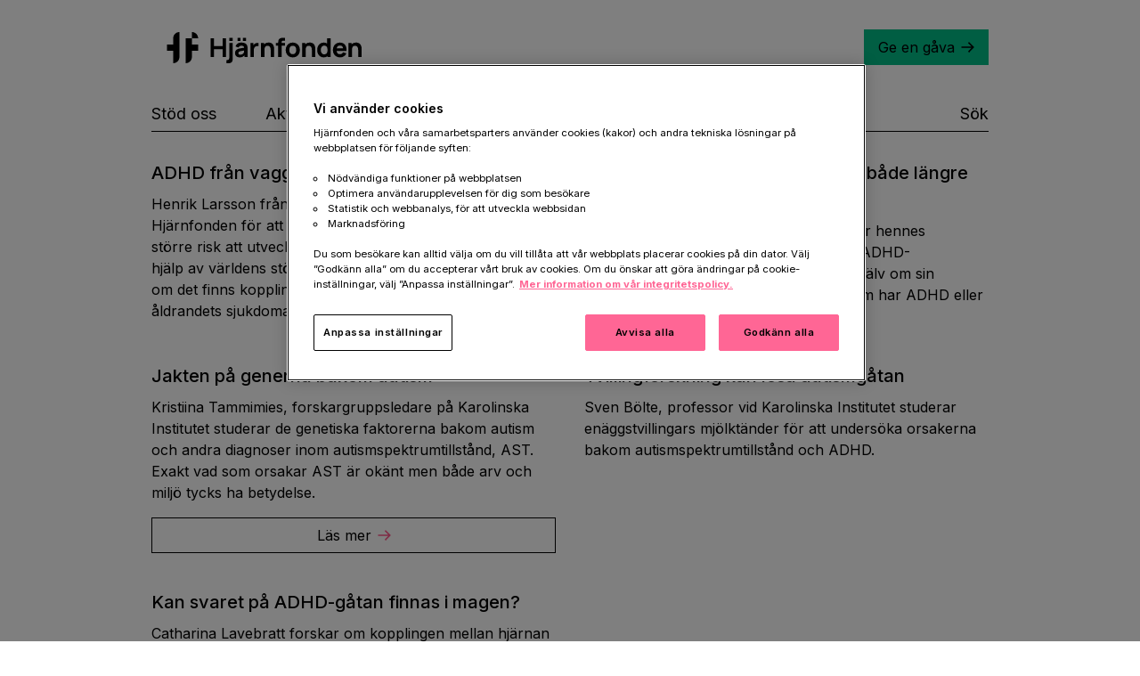

--- FILE ---
content_type: text/html; charset=utf-8
request_url: https://www.hjarnfonden.se/om-hjarnan/fokusomraden/fokus-neuropsykiatriska-funktionsnedsattningar-npf/forskning-om-npf/
body_size: 34341
content:
<!DOCTYPE html><html lang="en"><head><meta charSet="utf-8"/><meta name="viewport" content="width=device-width"/><title>Forskning om NPF - Hjärnfonden</title><link rel="canonical" href="https://www.hjarnfonden.se/om-hjarnan/fokusomraden/fokus-neuropsykiatriska-funktionsnedsattningar-npf/forskning-om-npf/"/><meta property="og:locale" content="sv_SE"/><meta property="og:type" content="article"/><meta property="og:title" content="Forskning om NPF"/><meta property="og:url" content="https://www.hjarnfonden.se/om-hjarnan/fokusomraden/fokus-neuropsykiatriska-funktionsnedsattningar-npf/forskning-om-npf/"/><meta property="og:site_name" content="Hjärnfonden"/><meta property="article:modified_time" content="2023-09-25T12:54:40+00:00"/><meta name="twitter:card" content="summary_large_image"/><script type="application/ld+json" class="yoast-schema-graph">{"@context":"https://schema.org","@graph":[{"@type":"WebPage","@id":"https://www.hjarnfonden.se/om-hjarnan/fokusomraden/fokus-neuropsykiatriska-funktionsnedsattningar-npf/forskning-om-npf/","url":"https://www.hjarnfonden.se/om-hjarnan/fokusomraden/fokus-neuropsykiatriska-funktionsnedsattningar-npf/forskning-om-npf/","name":"Forskning om NPF - Hjärnfonden","isPartOf":{"@id":"https://www.hjarnfonden.se/#website"},"datePublished":"2018-08-08T11:07:39+00:00","dateModified":"2023-09-25T12:54:40+00:00","breadcrumb":{"@id":"https://www.hjarnfonden.se/om-hjarnan/fokusomraden/fokus-neuropsykiatriska-funktionsnedsattningar-npf/forskning-om-npf/#breadcrumb"},"inLanguage":"sv-SE","potentialAction":[{"@type":"ReadAction","target":["https://www.hjarnfonden.se/om-hjarnan/fokusomraden/fokus-neuropsykiatriska-funktionsnedsattningar-npf/forskning-om-npf/"]}]},{"@type":"BreadcrumbList","@id":"https://www.hjarnfonden.se/om-hjarnan/fokusomraden/fokus-neuropsykiatriska-funktionsnedsattningar-npf/forskning-om-npf/#breadcrumb","itemListElement":[{"@type":"ListItem","position":1,"name":"Home","item":"https://www.hjarnfonden.se/"},{"@type":"ListItem","position":2,"name":"Om hjärnan","item":"https://www.hjarnfonden.se/om-hjarnan/"},{"@type":"ListItem","position":3,"name":"Fokusområden","item":"https://www.hjarnfonden.se/om-hjarnan/fokusomraden/"},{"@type":"ListItem","position":4,"name":"Fokus: Neuropsykiatriska funktionsnedsättningar","item":"https://www.hjarnfonden.se/om-hjarnan/fokusomraden/fokus-neuropsykiatriska-funktionsnedsattningar-npf/"},{"@type":"ListItem","position":5,"name":"Forskning om NPF"}]},{"@type":"WebSite","@id":"https://www.hjarnfonden.se/#website","url":"https://www.hjarnfonden.se/","name":"Hjärnfonden","description":"Framåt! För hjärnans bästa, för allas skull","potentialAction":[{"@type":"SearchAction","target":{"@type":"EntryPoint","urlTemplate":"https://www.hjarnfonden.se/sok/?q={search_term_string}"},"query-input":"required name=search_term_string"}],"inLanguage":"sv-SE"}]}</script><meta name="next-head-count" content="12"/><style id="stitches">--sxs{--sxs:0 t-gMvGCs}@media{:root,.t-gMvGCs{--fonts-system:'__Inter_611a59', '__Inter_Fallback_611a59' ,system-ui, sans-serif;--colors-1:0.0625rem;--colors-2:0.125rem;--colors-3:0.1875rem;--colors-beige:#f3eedd;--colors-beigeActive:#e0dccf;--colors-beigeHover:#f8f5eb;--colors-black:#000;--colors-black100:#f0f0f0;--colors-black200:#e0e0e0;--colors-black250:#c0c0c0;--colors-black300:#999999;--colors-black500:#666666;--colors-black700:#444444;--colors-black900:#333333;--colors-blue:#60bbe8;--colors-blueActive:#5da9d0;--colors-blueHover:#7bc8ed;--colors-brown:#d4b18d;--colors-brownActive:#c9a680;--colors-brownHover:#e7c8a8;--colors-darkGray:#454745;--colors-darkGrayActive:#464747;--colors-darkGrayHover:#5a5b5b;--colors-gray:#dcdcdc;--colors-grayActive:#cfcfcf;--colors-grayHover:#e6e6e6;--colors-green:#03bd88;--colors-greenActive:#29b187;--colors-greenDisabled:#b6e6d7;--colors-greenHover:#21c99a;--colors-lightBeige:#fefcf9;--colors-lightGray:#f0f0f0;--colors-lightGrayHover:#f7f7f7;--colors-lightPink:#f3dcdc;--colors-lightPinkActive:#e5dada;--colors-lightPinkHover:#faeeee;--colors-lightYellow:#fef1b1;--colors-pink:#ff6695;--colors-pinkActive:#e65a88;--colors-pinkDisabled:#ffd9e3;--colors-pinkHover:#ff7ba4;--colors-pinkInteractiveSmall:#ff578c;--colors-signalGreen:#01a46d;--colors-signalGreenBorder:#c7ece3;--colors-signalGreenSoft:#e0f7f1;--colors-signalRed:#d32f2f;--colors-signalRedBorder:#fad7d7;--colors-signalRedSoft:#fde9e9;--colors-white:#fff;--colors-yellow:#ffcd27;--colors-yellowActive:#e6c744;--colors-yellowHover:#ffe066;--fontSizes-8:0.5rem;--fontSizes-9:0.5625rem;--fontSizes-10:0.625rem;--fontSizes-11:0.6875rem;--fontSizes-12:0.75rem;--fontSizes-13:0.8125rem;--fontSizes-14:0.875rem;--fontSizes-15:0.9375rem;--fontSizes-16:1rem;--fontSizes-17:1.0625rem;--fontSizes-18:1.125rem;--fontSizes-19:1.1875rem;--fontSizes-20:1.25rem;--fontSizes-21:1.3125rem;--fontSizes-22:1.375rem;--fontSizes-23:1.4375rem;--fontSizes-24:1.5rem;--fontSizes-25:1.5625rem;--fontSizes-26:1.625rem;--fontSizes-27:1.6875rem;--fontSizes-28:1.75rem;--fontSizes-29:1.8125rem;--fontSizes-30:1.875rem;--fontSizes-31:1.9375rem;--fontSizes-32:2rem;--fontSizes-33:2.0625rem;--fontSizes-34:2.125rem;--fontSizes-35:2.1875rem;--fontSizes-36:2.25rem;--fontSizes-37:2.3125rem;--fontSizes-38:2.375rem;--fontSizes-39:2.4375rem;--fontSizes-40:2.5rem;--fontSizes-41:2.5625rem;--fontSizes-42:2.625rem;--fontSizes-43:2.6875rem;--fontSizes-44:2.75rem;--fontSizes-45:2.8125rem;--fontSizes-46:2.875rem;--fontSizes-47:2.9375rem;--fontSizes-48:3rem;--fontSizes-49:3.0625rem;--fontSizes-50:3.125rem;--fontSizes-bodyText:var(--fontSizes-16);--fontSizes-smallHeading:var(--fontSizes-18);--fontSizes-ingress:var(--fontSizes-19);--fontSizes-ingressDesktop:var(--fontSizes-20);--fontSizes-h1Large:var(--fontSizes-38);--fontSizes-h1DesktopLarge:var(--fontSizes-50);--fontSizes-h1:var(--fontSizes-35);--fontSizes-h1Desktop:var(--fontSizes-43);--fontSizes-h2:var(--fontSizes-27);--fontSizes-h2Desktop:var(--fontSizes-32);--fontSizes-h3:var(--fontSizes-19);--fontSizes-h3Desktop:var(--fontSizes-20);--fontSizes-h3Footer:var(--fontSizes-21);--fontSizes-h3FooterDesktop:var(--fontSizes-24);--fontSizes-h4:var(--fontSizes-16);--space-1:0.0625rem;--space-2:0.125rem;--space-3:0.1875rem;--space-4:0.25rem;--space-5:0.3125rem;--space-6:0.375rem;--space-7:0.4375rem;--space-8:0.5rem;--space-9:0.5625rem;--space-10:0.625rem;--space-11:0.6875rem;--space-12:0.75rem;--space-13:0.8125rem;--space-14:0.875rem;--space-15:0.9375rem;--space-16:1rem;--space-17:1.0625rem;--space-18:1.125rem;--space-19:1.1875rem;--space-20:1.25rem;--space-21:1.3125rem;--space-22:1.375rem;--space-23:1.4375rem;--space-24:1.5rem;--space-25:1.5625rem;--space-26:1.625rem;--space-27:1.6875rem;--space-28:1.75rem;--space-29:1.8125rem;--space-30:1.875rem;--space-31:1.9375rem;--space-32:2rem;--space-33:2.0625rem;--space-34:2.125rem;--space-35:2.1875rem;--space-36:2.25rem;--space-37:2.3125rem;--space-38:2.375rem;--space-39:2.4375rem;--space-40:2.5rem;--space-41:2.5625rem;--space-42:2.625rem;--space-43:2.6875rem;--space-44:2.75rem;--space-45:2.8125rem;--space-46:2.875rem;--space-47:2.9375rem;--space-48:3rem;--space-49:3.0625rem;--space-50:3.125rem;--space-51:3.1875rem;--space-52:3.25rem;--space-53:3.3125rem;--space-xxs:var(--space-8);--space-xs:var(--space-10);--space-sm:var(--space-16);--space-md:var(--space-24);--space-lg:var(--space-40);--space-xl:var(--space-53);--sizes-10:0.625rem;--sizes-contentWidth:38.75rem;--sizes-fullP:100%;--sizes-fullVW:100vw;--sizes-fullVH:100vh;--sizes-siteWidth:58.75rem;--sizes-siteWidthMd:48rem;--sizes-siteWidthXxl:87.5rem;--sizes-inputHeight:2.75rem;--sizes-multilineHeight:9.375rem}}--sxs{--sxs:1 k-ivaeuk k-cqlGGA k-gLaGBR k-jBKOzt k-kJITOZ k-feVUdh LpKsW}@media{@keyframes k-ivaeuk{from{height:0;opacity:0}to{height:var(--radix-accordion-content-height);opacity:1}}@keyframes k-cqlGGA{from{height:var(--radix-accordion-content-height);opacity:1}to{height:0;opacity:0}}@keyframes k-gLaGBR{from{height:0}to{height:var(--radix-collapsible-content-height)}}@keyframes k-jBKOzt{from{height:var(--radix-collapsible-content-height)}to{height:0}}@keyframes k-kJITOZ{from{opacity:1}to{opacity:0}}@keyframes k-feVUdh{from{opacity:0}to{opacity:1}}*{margin:0;padding:0;font-family:var(--fonts-system);box-sizing:border-box}html{font-size:100%}body{-webkit-font-smoothing: antialiased}@page{size:auto;margin:20mm 15mm 20mm 15mm}}--sxs{--sxs:2 c-jdFHyt c-iuPlUr c-UazGY c-iLFJos c-gxlelA c-kshkDy c-jRydUC c-byhIKP c-BicKe c-kiagOt c-ewRYmj c-PJLV c-ivicTv c-jMhWFm c-fvQGow c-kpNLWg c-cpKkMv c-bPqqpf c-eKtVIW c-eTYSvr c-hBzvbh c-cfhfbQ c-gPnFuV c-gPuMhS c-xgzBU c-NSUIC c-gZPnzz c-bhCRcT c-gsxpfL c-doHIAd c-hjUWZX c-dCVQcb c-KLCjd c-nASLa c-gVvftC c-hjnNer c-hZzZUg c-bNpHov c-eOJZEE c-faPkWt c-jHacxr c-kKxshJ c-bsAzHT c-eNqfbD c-jYJry c-eDbnUC c-dhzjXW c-jGBVtQ c-jJDXAv c-bWjdj c-cJEaPN c-jaKMPB c-fGHEql c-fzYJvp c-jOkykr c-dKCAPR c-hKrPGO c-boVztI c-lhfVjE c-hqJMai c-kBYYkb c-geLxiX c-cvuUue c-bJkGoQ c-fVsGeJ c-cDsaxx c-dCzbuK c-jIjxDA c-cHtIMp c-bTDdxx c-hQnWBB c-gpZVrW c-fcgcOt c-fuyQWq c-khXSVI c-joYsuu c-fxrEBZ c-SOkNq c-gBFDoA c-dKitzl c-kLemAU c-bMUnss c-eGsmqC c-gHclTd c-sDdio c-eJmvNf c-fPdDAX c-locpnx c-isQBhJ c-dIAnRA c-dAUZFY c-byYEgH c-LpZyF c-jcnYVW c-WtKDb c-dPyzNy c-eilGKj c-mPeur c-kYDSXz c-doHGKe c-fUaqOs c-hTHXmz c-cvsphW c-dsknat c-huYhsa c-jWXUkC c-gkFLLj c-MjcBw c-iarggk c-bsmmXk c-lgnwhi c-eWdUwq c-cEkrQs c-djwsOy c-eJimZq c-cttArE c-gynfSR c-dmzPnw c-iFhDsI c-fKltDQ c-gnVSGC c-kYTZoZ c-dTdsQW c-jBcQrX c-dEGFNC c-dLYVPR c-dcSArn c-ftKmGZ c-ieghGc c-eqSNfg c-kLBnLB c-OKFbh c-beGOED c-dkZLLc c-gOpCts c-hLFNVy c-hQMaT c-eYGWjm c-gMJNNt c-gwCWiI c-fhpIBZ c-blzaZD c-eefLbh c-dXgNwf c-jYargk c-cFtdAN c-Coret c-jyXpPQ c-cCqweG c-iSdzMb c-cXTqeM c-cuphiI c-jtBgxt c-kPviod c-gcpeCl c-dXSmcC c-ljqKRC c-jooDic c-ckcXuK c-fXZnCF c-cWxLTQ c-bHzWMc c-jlRral c-eBeFlw c-ikHNht}@media{.c-jdFHyt{align-items:center;box-sizing:border-box;display:flex;flex-direction:column;width:100%}.c-iuPlUr{max-width:var(--sizes-siteWidth);margin-left:auto;margin-right:auto;background-color:var(--colors-white);position:sticky;top:0;width:100%;z-index:10}@media (min-width: 48em){.c-iuPlUr{height:unset;padding-top:1.8125rem;position:relative;top:0;margin-bottom:2rem;padding-right:var(--space-16);padding-left:var(--space-16)}}@media (min-width: 62em){.c-iuPlUr{padding-right:0;padding-left:0}}.c-UazGY{display:flex;align-items:center}.c-iLFJos{align-items:center;display:flex;height:100%;justify-content:space-between}@media (min-width: 48em){.c-iLFJos{height:auto;width:100%}}.c-gxlelA{background-image:url('/next/images/hjarnfonden-logo.svg');background-repeat:no-repeat;background-size:contain;display:block;font-family:var(--fonts-system);height:3rem;overflow:hidden;text-indent:100%;white-space:nowrap;width:9.8125rem;background-position:center;margin-left:var(--space-16)}@media (min-width: 48em){.c-gxlelA{height:3rem;width:13.875rem}}.c-byhIKP{background-color:transparent;border:0;cursor:pointer;position:absolute}.c-BicKe{width:100%;animation-duration:300ms;animation-timing-function:ease-in}.c-BicKe[data-state="open"]{animation-name:k-feVUdh}.c-BicKe[data-state="closed"]{animation-name:k-kJITOZ}.c-jRydUC{list-style:none;background-color:white}.c-kiagOt{background:var(--colors-white);bottom:0;left:0;overflow:auto;overscroll-behavior:contain;position:fixed;right:0;top:var(--space-48);z-index:10;height:100vh}@media (min-width: 48em){.c-kshkDy{display:none}}.c-jMhWFm{align-items:center;color:var(--colors-black);cursor:pointer;display:flex;font-size:var(--fontSizes-smallHeading);font-weight:400;height:2.5rem;position:relative;text-align:center;text-decoration:none}.c-jMhWFm:hover::after{background-color:var(--colors-pinkInteractiveSmall);transform:scale(1)}.c-jMhWFm[data-active]::after{background-color:var(--colors-pinkInteractiveSmall)}.c-jMhWFm::after{bottom:calc(var(--space-2)*-1);content:" ";height:0.1875rem;left:0;position:absolute;transform-origin:left;transition:transform 150ms ease-out,background-color 200ms;width:100%}.c-ivicTv{display:flex;list-style:none;width:100%}.c-fvQGow{width:100%;position:absolute;left:0}.c-kpNLWg{align-items:center;animation-duration:300ms;animation-timing-function:ease-in-out;background:var(--colors-white);display:flex;justify-content:space-between;position:absolute;top:100%;width:100%;animation-name:k-kJITOZ;visibility:hidden}.c-cpKkMv{padding:0.3125rem;padding-left:0;border:0;font-size:var(--fontSizes-2);height:3.75rem;outline:none;width:100%}.c-ewRYmj{margin:var(--space-30) auto 0 auto;display:none;width:100%;position:relative}@media (min-width: 48em){.c-ewRYmj{display:block}}.c-bPqqpf{flex:1;width:100%}.c-bPqqpf > *{padding:0 var(--space-16);max-width:var(--sizes-siteWidth);margin-left:auto;margin-right:auto}@media (min-width: 62em){.c-bPqqpf > *{padding:0}}.c-eKtVIW{padding:0;margin:0}@media (min-width: 48em){.c-eKtVIW{max-width:none;display:grid;grid-template-columns:auto 1fr auto;grid-template-rows:auto;margin:0 auto;padding:0 var(--space-16)}}@media (min-width: 62em){.c-eKtVIW{grid-template-columns:auto var(--sizes-siteWidth) auto;padding:0}}.c-eTYSvr{position:relative;grid-template-columns:repeat(12, 1fr);grid-template-rows:auto;grid-row-gap:var(--space-16);grid-column-gap:var(--space-16);padding-bottom:2.5rem}@media (min-width: 48em){.c-eTYSvr{grid-column-gap:var(--space-32);grid-column:2 / 3;max-width:var(--sizes-fullVW)}}@media (min-width: 62em){.c-eTYSvr{width:100%}}.c-hBzvbh{grid-column:1 / 13}.c-cfhfbQ{display:grid;grid-auto-flow:row;grid-template-rows:1fr auto;height:100%;justify-items:start}@media (min-width: 48em){.c-cfhfbQ{padding:0}}.c-gPnFuV{display:grid;grid-template-columns:repeat(12, 1fr);grid-column-gap:var(--space-16)}@media (min-width: 48em){.c-gPnFuV{grid-column-gap:var(--space-32)}}.c-gPuMhS{display:flex;flex-direction:column;margin-top:var(--space-24);grid-column:1/13;gap:var(--space-8);order:1}@media (min-width: 48em){.c-gPuMhS{grid-column:1/5;margin-top:var(--space-16);order:0}}.c-xgzBU{font-size:var(--fontSizes-bodyText);font-weight:400;line-height:1.5}.c-NSUIC{font-size:var(--fontSizes-13);line-height:1.5}.c-gZPnzz{align-items:flex-start;display:flex;flex-direction:column;gap:var(--space-8)}.c-bhCRcT{font-size:var(--fontSizes-h2);font-weight:400;line-height:1.3;margin-bottom:0}@media (min-width: 48em){.c-bhCRcT{font-size:var(--fontSizes-h2Desktop)}}.c-gsxpfL{aspect-ratio:3/2;position:relative;width:100%}.c-doHIAd{max-width:var(--sizes-contentWidth);line-height:1.5}.c-doHIAd iframe{aspect-ratio:16/9;height:100%;width:100%}.c-doHIAd section{width:100%}.c-doHIAd h1{font-size:var(--fontSizes-h1);font-weight:400;margin-bottom:var(--space-8);line-height:1.3}@media (min-width: 48em){.c-doHIAd h1{font-size:var(--fontSizes-h1Desktop)}}.c-doHIAd h2{font-size:var(--fontSizes-h2);font-weight:500;margin-bottom:var(--space-8);line-height:1.3}@media (min-width: 48em){.c-doHIAd h2{font-size:var(--fontSizes-h2Desktop)}}.c-doHIAd h2 a{font-size:var(--fontSizes-h2)}@media (min-width: 48em){.c-doHIAd h2 a{font-size:var(--fontSizes-h2Desktop)}}.c-doHIAd h2 a{text-decoration:none}.c-doHIAd h2 a:hover{text-decoration:underline}.c-doHIAd h2.h1-size{font-size:var(--fontSizes-h1);font-weight:400;margin-bottom:var(--space-8);line-height:1.5}@media (min-width: 48em){.c-doHIAd h2.h1-size{font-size:var(--fontSizes-h1Desktop)}}.c-doHIAd h3{font-size:var(--fontSizes-h3);font-weight:500;margin-bottom:var(--space-8);line-height:1.5}@media (min-width: 36em){.c-doHIAd h3{font-size:var(--fontSizes-h3Desktop)}}.c-doHIAd h4{font-size:var(--fontSizes-h4);font-weight:500;margin-bottom:var(--space-8);line-height:1.5}.c-doHIAd p{line-height:1.5;margin-bottom:var(--space-16);width:100%}.c-doHIAd strong,.c-doHIAd strong a{font-weight:500}.c-doHIAd a{color:var(--colors-black);font-size:var(--fontSizes-bodyText);font-weight:400;text-decoration:none}.c-doHIAd p a{text-decoration:underline;text-underline-offset:0.125rem;text-decoration-thickness:0.09375rem}.c-doHIAd p a:hover{text-decoration-color:var(--colors-pinkHover);text-decoration-thickness:0.125rem}.c-doHIAd p a,.c-doHIAd li a{text-decoration:underline}.c-doHIAd img{max-width:100%;height:auto}.c-doHIAd > hr{margin:60px 0}.c-doHIAd .alignright{float:right;margin:0 0 var(--space-20) var(--space-20)}.c-doHIAd .alignleft{float:left;margin:0 var(--space-20) var(--space-20) 0}.c-doHIAd .divider{margin:60px 0}.c-doHIAd .donation-cta-block .diagnosis-donate-button{padding:var(--space-12) var(--space-14)}.c-doHIAd .donation-cta-block__wrapper{margin:0 auto;max-width:21.875rem}.c-doHIAd .donation-form input[type=radio]{display:none}.c-doHIAd .donation-cta-block .amount-button{border:var(--colors-1) solid var(--colors-black);cursor:pointer;flex:1;font-size:var(--fontSizes-bodyText);line-height:var(--lineHeights-24);margin:0;padding:var(--space-12) var(--space-14);white-space:nowrap}@media (min-width: 48em){.c-doHIAd .donation-cta-block .amount-button.btn-two{margin:0 var(--space-16)}}.c-doHIAd .donation-cta-block .active{background-color:var(--colors-pink)}.c-doHIAd .donation-cta-section div.multi--btn{display:flex;height:auto;margin:var(--space-24) 0;margin-right:0}.c-doHIAd .donation-cta-block__label{margin-bottom:var(--space-24);position:relative;text-align:left}.c-doHIAd .donation-cta-block__label::after{content:"kr";font-style:italic;height:auto;position:absolute;right:var(--space-16);top:var(--space-35);transform:translateX(-50%)}.c-doHIAd .donation-cta-block input[type=text]{background-color:var(--colors-white);height:2.75rem}.c-doHIAd .donation-form label{display:block;padding:0 0 var(--space-8)}.c-doHIAd ol{max-width:100%;padding-left:var(--space-24);padding-right:var(--space-8);padding-top:var(--space-8);margin-bottom:var(--space-16);width:100%}.c-doHIAd ul{list-style-type:none;max-width:100%;padding-left:0;padding-right:var(--space-8);padding-top:var(--space-8);margin-bottom:var(--space-16);width:100%}.c-doHIAd ul > li{position:relative;padding-left:var(--space-24)}.c-doHIAd ul > li:before{content:"";background:url('/next/images/icons/braincell-icon.svg') no-repeat top;background-size:0.375rem;position:absolute;height:100%;width:0.5rem;left:var(--space-6);top:var(--space-9)}.c-doHIAd li{line-height:1.5;margin:var(--space-8) 0}.c-doHIAd.entry-preamble{margin:0;margin-bottom:var(--space-29);width:100%}@media (min-width: 48em){.c-doHIAd.entry-preamble{font-size:var(--fontSizes-ingressDesktop);margin-bottom:var(--space-21)}}.c-doHIAd.entry-preamble p{font-size:var(--fontSizes-ingress);line-height:1.5}@media (min-width: 48em){.c-doHIAd.entry-preamble p{font-size:var(--fontSizes-ingressDesktop)}}.c-doHIAd.content-preamble{margin:0;margin-bottom:var(--space-29);width:100%;font-size:var(--fontSizes-ingress)}@media (min-width: 48em){.c-doHIAd.content-preamble{font-size:var(--fontSizes-ingressDesktop);margin-bottom:var(--space-21)}}.c-doHIAd.content-preamble p{font-size:var(--fontSizes-ingress);line-height:1.5}@media (min-width: 48em){.c-doHIAd.content-preamble p{font-size:var(--fontSizes-ingressDesktop)}}.c-doHIAd input[type=text]{background-color:transparent;border:var(--colors-1) solid var(--colors-black);font-size:var(--fontSizes-bodyText);height:var(--sizes-44);padding:0 var(--space-3) 0 var(--space-16);width:100%}.c-doHIAd .wp-caption-text{color:var(--colors-black500);font-size:var(--fontSizes-13);font-style:italic}.c-doHIAd.modular-list ul,.c-doHIAd.modular-list ol{padding-top:0}.c-doHIAd.modular-list-with-last-child ul,.c-doHIAd.modular-list-with-last-child ol{padding-top:0}.c-doHIAd.modular-list-with-last-child > *:last-child{margin-bottom:0}.c-doHIAd.paragraph-large-margin-bottom p{margin-bottom:var(--space-24)}.c-doHIAd.paragraph-large-margin-bottom p:last-child{margin-bottom:0}.c-doHIAd .tooltip-text{position:relative;display:inline-block;border-bottom:var(--colors-2) dotted var(--colors-pink);pointer:default;transition:all 0.2s linear}.c-doHIAd .tooltip-text > .tooltip{visibility:hidden;background-color:var(--colors-darkGray);color:var(--colors-white);padding:var(--space-8) var(--space-12);position:absolute;z-index:1;width:max-content;top:100%;left:50%;transform:translateX(-50%);font-size:var(--fontSizes-12);max-width:12.5rem;line-break:brake-word;opacity:0;transition:opacity 0.3s ease}@media (min-width: 48em){.c-doHIAd .tooltip-text > .tooltip{max-width:18.75rem}}.c-doHIAd .tooltip-text > .tooltip::after{content:"";position:absolute;bottom:100%;left:calc(50% - 0.3125rem);border-width:0.3125rem;border-style:solid;border-color:transparent transparent var(--colors-darkGray) transparent}.c-doHIAd .tooltip-text:hover > .tooltip{visibility:visible;opacity:1}.c-doHIAd .donation-cta-wrapper{margin:2rem 0}.c-doHIAd .donation-cta-wrapper h2{margin-bottom:0}.c-doHIAd button.ot-sdk-show-settings{background-color:var(--colors-transparent);border:none !important;color:var(--colors-black) !important;cursor:pointer;font-size:var(--fontSizes-16) !important;line-height:1.5 !important;padding:var(--space-8) var(--space-14) var(--space-8) var(--space-0) !important}.c-doHIAd button.ot-sdk-show-settings:hover{background-color:var(--colors-transparent) !important}.c-doHIAd button.ot-sdk-show-settings::after{background-image:url("/next/images/icons/ArrowLink.svg");background-position:center;background-repeat:no-repeat;background-size:contain;content:" ";filter:invert(68%) sepia(91%) saturate(3225%) hue-rotate(305deg) brightness(101%) contrast(111%);margin-left:var(--space-6);padding:0em var(--space-8);position:relative;top:calc(var(--space-1)*-1);transition:margin-left .25s ease-in-out;vertical-align:middle}@media (min-width: 48em){.c-doHIAd button.ot-sdk-show-settings:hover::after{margin-left:var(--space-12)}}.c-doHIAd.search-text-remove-h1 h1{display:none}.c-doHIAd.search-page-headline{font-size:var(--fontSizes-h1);font-weight:400;margin-bottom:var(--space-8);line-height:1.5;max-width:58.75rem;margin-top:var(--space-24)}@media (min-width: 48em){.c-doHIAd.search-page-headline{font-size:var(--fontSizes-h1Desktop)}}.c-hjUWZX{border-top:var(--colors-1) solid black;height:var(--sizes-1)}.c-dCVQcb{list-style:none;padding:0;margin:0}.c-KLCjd{position:relative;border-bottom:var(--colors-1) solid var(--colors-black);cursor:pointer}.c-KLCjd:after{content:"";position:absolute;right:0;top:0;bottom:0;margin:auto;height:0.625rem;min-width:0.875rem;background-image:url('/next/images/icons/arrow-down.svg');background-repeat:no-repeat;background-position:center;transform:rotate(-90deg)}@media (min-width: 48em){.c-KLCjd:after{min-width:1.5625rem}}.c-nASLa{color:var(--colors-black);text-decoration:none}.c-gVvftC{display:grid;grid-template-columns:auto 1fr auto;max-width:var(--sizes-siteWidth)}.c-hjnNer{display:grid;grid-template-columns:repeat(12, 1fr);grid-column:2/3;column-gap:var(--space-16);padding-bottom:var(--space-40)}@media (min-width: 48em){.c-hjnNer{column-gap:var(--space-32)}}.c-hZzZUg{display:grid;grid-template-columns:repeat(12, 1fr);grid-column:1/13;column-gap:var(--space-16);row-gap:0;border-top:var(--colors-1) solid var(--colors-black);border-bottom:var(--colors-1) solid var(--colors-black);padding:var(--space-24) 0}@media (min-width: 48em){.c-hZzZUg{column-gap:var(--space-24);row-gap:var(--space-16);grid-column:5/13}}.c-bNpHov{grid-column:1/4;grid-row:1/2;margin-bottom:var(--space-16)}@media (min-width: 48em){.c-bNpHov{grid-row:1/4;margin-bottom:0}}.c-eOJZEE{grid-column:4/13;grid-row:1/2}@media (min-width: 36em){.c-eOJZEE{grid-column:4/13}}@media (min-width: 48em){.c-eOJZEE{grid-column:4/13;margin-bottom:0}}.c-faPkWt{grid-column:1/13;line-height:1.4}@media (min-width: 48em){.c-faPkWt{grid-column:4/13}}.c-jHacxr{background-color:var(--colors-lightGray)}.c-kKxshJ{align-items:center;display:block;flex-direction:column;justify-content:center;margin:0 auto;position:relative;width:100%;padding:0 var(--space-16);max-width:var(--sizes-siteWidth);margin-left:auto;margin-right:auto}@media (min-width: 48em){.c-kKxshJ{padding:0}}@media (min-width: 62em){.c-kKxshJ{align-items:flex-end;padding:0;display:flex}}.c-bsAzHT{margin-top:var(--space-50);margin-bottom:var(--space-50);border:none;border-bottom:var(--colors-1) solid #000;width:100%}@media (min-width: 48em){.c-bsAzHT{margin-top:3.75rem}}@media (min-width: 62em){.c-bsAzHT{width:100%}}.c-eNqfbD{margin:0 auto;max-width:15.9375rem}@media (min-width: 62em){.c-eNqfbD{margin:0;width:auto}}@media (min-width: 75em){.c-eNqfbD{max-width:unset}}.c-jYJry{z-index:5;width:100%;height:100%}@media (min-width: 75em){.c-jYJry{width:23.625rem;height:33.6875rem}}.c-eDbnUC{background:var(--colors-yellow);border-radius:3.125rem;bottom:2.5rem;left:9.375rem;padding:2rem 0;z-index:5}@media (min-width: 48em){.c-eDbnUC{padding:2rem var(--space-16)}}@media (min-width: 62em){.c-eDbnUC{min-height:19.3125rem;min-width:26.875rem;padding:2rem 2rem;position:absolute;width:0}}@media (min-width: 62em){.c-eDbnUC::after{background-image:url("/next/images/pratbubbel-spets.svg");bottom:4.1875rem;content:"";height:4.1875rem;position:absolute;right:-6.875rem;width:7.0625rem}}.c-dhzjXW{display:flex}.c-jGBVtQ{display:flex;flex-direction:column;width:50%}.c-jJDXAv{color:var(--colors-black);text-decoration:none}.c-jJDXAv:hover{text-decoration:underline}.c-bWjdj{padding:1.875rem var(--space-16);max-width:var(--sizes-siteWidth);margin-left:auto;margin-right:auto}@media (min-width: 62em){.c-bWjdj{padding:1.875rem 0px}}.c-cJEaPN{margin-bottom:2.5rem}.c-jaKMPB{display:grid}@media (min-width: 36em){.c-jaKMPB{grid-template-columns:repeat(2, 1fr)}}@media (min-width: 62em){.c-jaKMPB{grid-template-columns:repeat(3, 1fr)}}.c-fGHEql{width:100%}.c-fzYJvp{align-items:center;border-top:1$ solid var(--colors-black);display:flex;-webkit-box-align:center;font-size:var(--fontSizes-bodyText);font-weight:500;height:2.625rem;justify-content:space-between;margin:0;-webkit-box-pack:justify}.c-fzYJvp:after{content:"";width:0.9375rem;height:0.9375rem;background-image:url("/next/images/icons/plus.svg");background-size:contain}@media (min-width: 36em){.c-fzYJvp:after{display:none}}@media (min-width: 36em){.c-fzYJvp{border-top:0;font-size:var(--fontSizes-h3Mobile)}}@media (min-width: 48em){.c-fzYJvp{font-size:var(--fontSizes-h3Desktop)}}.c-jOkykr{display:none}@media (min-width: 36em){.c-jOkykr{display:initial}}.c-dKCAPR:last-child{margin-bottom:1rem}.c-dKCAPR{align-items:stretch;display:flex;padding-bottom:0}.c-hKrPGO:hover{text-decoration:underline}.c-hKrPGO{align-items:center;color:var(--colors-black);display:flex;font-size:var(--fontSizes-14);font-weight:400;line-height:1.375rem;position:relative;text-decoration:none}.c-boVztI{display:none}@media (min-width: 36em){.c-boVztI{display:block}}@media (min-width: 36em){.c-lhfVjE{padding-right:2rem}}.c-hqJMai{margin-top:var(--space-16);display:grid;grid-gap:1rem}.c-kBYYkb{display:none}.c-bJkGoQ{border:var(--colors-1) solid var(--colors-black);border-bottom:0;color:var(--colors-black500) !important;cursor:text;font-size:1rem;left:0;padding-left:1rem;padding-top:0.75rem;pointer-events:none;position:absolute;top:0;width:100%}.c-bJkGoQ[data-invalid]{border:1px solid var(--colors-signalRed);background-color:var(--colors-signalRedSoft);border-bottom:0}.c-fVsGeJ{background-color:var(--colors-white);border:var(--colors-1) solid var(--colors-black);font-size:1rem;height:var(--sizes-inputHeight);padding:0 2rem 0 1rem;width:100%;border-radius:0;color:inherit}.c-fVsGeJ[data-invalid]{border:1px solid var(--colors-signalRed);background-color:var(--colors-signalRedSoft)}.c-fVsGeJ:focus{background-color:var(--colors-white);outline:none}@media (min-width: 48em){.c-fVsGeJ{-webkit-appearance:none;-moz-appearance:none}}.c-cDsaxx{color:var(--colors-signalRed);display:inline-block;font-size:.875rem;margin-top:0.3125rem}.c-cvuUue{position:relative}.c-cvuUue input[type="number"]{-moz-appearance:textfield}.c-cvuUue ::-webkit-outer-spin-button,.c-cvuUue ::-webkit-inner-spin-button{display:none}.c-cvuUue::before{content:"";width:1.25rem;position:absolute;right:.5rem;height:var(--sizes-inputHeight)}.c-cvuUue[data-invalid]::before{z-index:2;background:
            url('/next/images/icons/not_validated.svg')
            center/20px no-repeat
          }.c-cvuUue:focus-within label{background-color:var(--colors-white)}.c-geLxiX label:has(+ input:autofill, input:-webkit-autofill){padding-top:0.25rem !important;font-size:75% !important;background-color:unset}.c-dCzbuK{display:block;font-size:var(--fontSizes-h4);line-height:1.5;margin-bottom:var(--space-8)}.c-jIjxDA{font-size:var(--fontSizes-14)}.c-cHtIMp{color:var(--colors-black)}.c-bTDdxx{font-size:var(--fontSizes-14);list-style:none;margin-top:0.3rem}.c-hQnWBB{margin-bottom:1.875rem}.c-gpZVrW{background-size:contain;display:block;filter:brightness(0.1);height:auto;margin-bottom:1.25rem;max-width:6.25rem}.c-fcgcOt{display:grid;gap:2rem}.c-joYsuu{display:flex;cursor:pointer;justify-content:space-between;width:100%;background:transparent;border:none;font-size:1.125rem;padding:var(--space-10) 0;color:inherit;font-weight:inherit}.c-fxrEBZ{overflow:hidden}.c-khXSVI{margin-top:var(--space-20);width:100%}.c-fuyQWq{position:relative;display:flex;flex-direction:column;width:100%;padding-bottom:var(--space-50)}.c-SOkNq{width:100%;background-color:transparent;padding:var(--space-16) 0}.c-gBFDoA{line-height:1.5}.c-dKitzl{margin-bottom:var(--space-12)}.c-kLemAU{margin-bottom:0.75rem}@media (min-width: 48em){.c-kLemAU{margin-bottom:0}}.c-kLemAU{position:relative;width:var(--sizes-fullP);height:-moz-fit-content;height:fit-content}.c-kLemAU > span{position:relative !important}.c-kLemAU > span > img{position:relative !important;height:auto !important;max-height:518px !important}.c-bMUnss{position:relative;width:100%;aspect-ratio:16/9}@media (min-width: 48em){.c-bMUnss{grid-column:1/3;max-height:31.25rem}}.c-eGsmqC{color:var(--colors-black500);font-style:italic;font-size:var(--fontSizes-13)}.c-gHclTd{display:grid;grid-template-columns:repeat(12, 1fr);grid-column-gap:var(--space-32)}.c-sDdio{grid-column:1 / 13}@media (min-width: 48em){.c-sDdio{grid-column:5 / 13}}.c-eJmvNf{width:100%;background-color:var(--colors-beige);padding:2.5rem 1.25rem;margin:2rem 0}@media (min-width: 48em){.c-eJmvNf{padding:2.5rem}}.c-isQBhJ{border:0;margin:0;padding:0}.c-isQBhJ legend{padding:0;margin:0;line-height:inherit;display:block}.c-LpZyF{display:flex;align-items:center;justify-content:center;width:100%;height:100%;position:relative}.c-LpZyF::after{content:"";display:block;width:0.5rem;height:0.5rem;border-radius:50%;background-color:var(--colors-pinkInteractiveSmall)}.c-byYEgH{all:unset;background-color:var(--colors-white);width:1rem;min-width:1rem;height:1rem;border:var(--colors-1) solid var(--colors-black);border-radius:50%;box-shadow:none;margin-right:.5rem}.c-dAUZFY{position:relative;cursor:pointer;display:flex}.c-dAUZFY img{max-width:100%;max-height:100%}.c-dIAnRA{display:flex;margin-top:0.5rem}.c-locpnx{display:grid;grid-template-columns:1fr 1fr;margin:1rem auto 0 auto}.c-locpnx label{width:100%}.c-fPdDAX{display:grid;grid-gap:1rem;grid-auto-columns:1fr}.c-jcnYVW{display:grid;grid-template-columns:1fr;gap:var(--space-32);grid-row-gap:var(--space-40)}@media (min-width: 48em){.c-jcnYVW{grid-template-columns:1fr 1fr}}.c-WtKDb{font-family:"Inter",system-ui,sans-serif;display:flex;flex-direction:column;justify-content:space-between;gap:var(--space-24);min-width:0;min-height:0}.c-dPyzNy{color:var(--colors-black);cursor:pointer;transition:transform .25s ease-in-out}.c-eilGKj{aspect-ratio:3/2;overflow:hidden;position:relative;width:100%}.c-mPeur{aspect-ratio:3/2;cursor:pointer;position:relative;transition:transform 275ms cubic-bezier(0.21, 1.02, 1, 1);width:100%}.c-mPeur:hover{transform:scale(1.03)}.c-kYDSXz{height:100%;width:100%;display:flex;flex-direction:column;justify-content:space-between}.c-doHGKe{height:100%;display:flex;flex-direction:column;font-weight:400;margin-top:auto;justify-content:space-between}.c-fUaqOs{align-items:start;display:flex;flex-direction:column}.c-fUaqOs div a{text-decoration:underline}.c-cvsphW{max-width:var(--sizes-contentWidth);width:100%;margin-top:1rem}.c-dsknat{margin:var(--space-24) 0 var(--space-40);padding:0 var(--space-16)}@media (min-width: 48em){.c-dsknat{padding:0}}.c-hTHXmz{padding:0}@media (min-width: 48em){.c-hTHXmz{padding:0 var(--space-16)}}@media (min-width: 62em){.c-hTHXmz{padding:0}}.c-huYhsa{font-size:var(--fontSizes-h3);font-weight:500}@media (min-width: 48em){.c-huYhsa{font-size:var(--fontSizes-h3Desktop)}}.c-jWXUkC{aspect-ratio:3/2;position:relative;width:100%;height:100%}.c-gkFLLj{width:100%;aspect-ratio:16/9}.c-MjcBw{font-size:var(--fontSizes-13);line-height:1.6;color:var(--colors-black500);font-style:italic}.c-iarggk{align-items:center;border-bottom:var(--colors-1) solid black;display:flex;gap:var(--space-5);padding:var(--space-8) 0}.c-bsmmXk{align-items:center;border-radius:50%;display:flex;height:1.21875rem;justify-content:center;margin-right:0.625rem;width:1.21875rem}.c-lgnwhi{border-radius:50%;height:1.21875rem;left:0;position:absolute;stroke:var(--colors-pinkInteractiveSmall);stroke-width:1.3;width:1.21875rem}.c-eWdUwq{list-style-type:none;display:flex;flex-direction:column;gap:var(--space-12);padding-bottom:var(--space-6)}.c-eWdUwq > li{position:relative;padding-left:var(--space-24)}.c-eWdUwq > li:before{content:"";background:url('/next/images/icons/braincell-icon.svg') no-repeat top;background-size:0.375rem;position:absolute;height:100%;width:0.5rem;left:var(--space-6);top:var(--space-9)}.c-cEkrQs{display:inline}.c-djwsOy{display:grid;gap:var(--space-32)}.c-djwsOy .c-bhCRcT{-webkit-line-clamp:3;line-clamp:3;max-height:4.5em}.c-djwsOy .c-xgzBU{-webkit-line-clamp:6;line-clamp:6;max-height:9em}@media (min-width: 48em){.c-djwsOy{grid-template-columns:repeat(6, 1fr)}}@media (min-width: 48em){.c-djwsOy > :nth-child(5n+1),.c-djwsOy > :nth-child(5n+2){grid-column:span 3}}@media (min-width: 48em){.c-djwsOy > :nth-child(5n+1) .c-bhCRcT,.c-djwsOy > :nth-child(5n+2) .c-bhCRcT{-webkit-line-clamp:2;line-clamp:2;max-height:3em}}@media (min-width: 48em){.c-djwsOy > :nth-child(5n+1) .c-xgzBU,.c-djwsOy > :nth-child(5n+2) .c-xgzBU{-webkit-line-clamp:4;line-clamp:4;max-height:6em}}@media (min-width: 48em){.c-djwsOy > :nth-child(5n+3),.c-djwsOy > :nth-child(5n+4),.c-djwsOy > :nth-child(5n+5){grid-column:span 2}}@media (min-width: 48em){.c-djwsOy > :nth-child(5n+3) .c-bhCRcT,.c-djwsOy > :nth-child(5n+4) .c-bhCRcT,.c-djwsOy > :nth-child(5n+5) .c-bhCRcT{-webkit-line-clamp:3;line-clamp:3;max-height:4.5em}}@media (min-width: 48em){.c-djwsOy > :nth-child(5n+3) .c-xgzBU,.c-djwsOy > :nth-child(5n+4) .c-xgzBU,.c-djwsOy > :nth-child(5n+5) .c-xgzBU{-webkit-line-clamp:6;line-clamp:6;max-height:9em}}.c-eJimZq{display:grid;grid-auto-flow:row;grid-template-rows:auto 1fr;gap:var(--space-16)}.c-cttArE{display:grid;grid-auto-flow:row;grid-template-rows:1fr auto;height:100%}.c-gynfSR{align-items:flex-end;display:flex;flex-direction:column}.c-gynfSR .link-button a{font-size:var(--fontSizes-18)}.c-dmzPnw{max-width:15.625rem}.c-iFhDsI{display:flex;flex-direction:column;gap:var(--space-8)}@media (min-width: 48em){.c-fKltDQ{display:grid;grid-template-columns:repeat(12, 1fr);grid-column-gap:var(--space-32);grid-row-gap:var(--space-16);max-width:var(--sizes-siteWidth)}}.c-gnVSGC{color:var(--colors-pink)}.c-kYTZoZ{color:var(--colors-green)}.c-dTdsQW{aspect-ratio:1/1;position:relative;width:100%}.c-dEGFNC{aspect-ratio:1/1;position:relative;width:100%;min-width:3.125rem}.c-dEGFNC > span{left:var(--space-5);top:var(--space-5)}.c-dEGFNC > span img{max-width:2.5rem !important;height:auto !important}@media (min-width: 48em){.c-dEGFNC > span{left:var(--space-7);top:var(--space-7)}}@media (min-width: 48em){.c-dEGFNC > span img{max-width:3.75rem !important;height:auto !important}}.c-jBcQrX{padding:var(--space-5);width:100%;aspect-ratio:1/1}@media (min-width: 36em){.c-jBcQrX{padding:var(--space-15)}}@media (min-width: 62em){.c-jBcQrX{padding:var(--space-10)}}.c-dLYVPR{background-color:var(--colors-white);border:var(--colors-1) solid var(--colors-black);font-size:1rem;height:var(--sizes-multilineHeight);padding:0 2rem 0 1rem;width:100%;border-radius:0;color:inherit}.c-dLYVPR[data-invalid]{border:1px solid var(--colors-signalRed);background-color:var(--colors-signalRedSoft);border-top:0}.c-dLYVPR:focus{background-color:var(--colors-white);outline:none}.c-dLYVPR{border-top:0;padding-top:0;margin-top:1.2rem;resize:none}.c-dcSArn{background-color:var(--colors-white);display:flex;flex-direction:column;align-items:center;border-left:var(--colors-2) solid var(--colors-pink);border-right:var(--colors-2) solid var(--colors-pink);border-bottom:none;width:100%;aspect-ratio:2/2.83}@media (min-width: 36em){.c-dcSArn{aspect-ratio:2/2.83;width:100%;max-width:47.9375rem;border-left:var(--colors-2) solid var(--colors-pink);border-right:var(--colors-2) solid var(--colors-pink);border-bottom:none}}@media (min-width: 48em){.c-dcSArn{width:28.125rem;height:39.75rem;border-right:var(--colors-2) solid var(--colors-pink);border-bottom:none}}.c-ftKmGZ{width:50%;position:relative;aspect-ratio:1/1;margin:var(--space-30) 0}.c-ieghGc{font-size:3vw;font-weight:400;padding:0 var(--space-13);text-align:center;min-height:3vw}@media (min-width: 48em){.c-ieghGc{font-size:var(--fontSizes-16);min-height:0.75rem}}.c-kLBnLB{white-space:nowrap;font-size:2vw}@media (min-width: 48em){.c-kLBnLB{font-size:0.75rem}}.c-eqSNfg{margin-top:auto;padding:var(--space-11) var(--space-14) var(--space-14) var(--space-14);display:flex;justify-content:space-between;width:100%;align-items:center}@media (min-width: 36em){.c-eqSNfg{padding:var(--space-16) var(--space-20) var(--space-20) var(--space-20)}}.c-OKFbh{all:unset;display:flex;align-items:center;justify-items:center;gap:0.625rem;height:var(--sizes-inputHeight);font-size:1rem;background-color:var(--colors-white);box-sizing:border-box;border:var(--colors-1) solid var(--colors-black);padding:0 1rem;max-width:100%;cursor:pointer}.c-OKFbh > span{overflow:hidden;white-space:nowrap;text-overflow:ellipsis;width:100%;text-align:center}.c-beGOED{all:unset;display:flex;margin-bottom:var(--space-16);padding:var(--space-8) 0}.c-beGOED::after{content:"";align-self:center;margin-left:var(--space-10);height:0.8125rem;width:0.8125rem;background-image:url('/next/images/icons/arrow-down.svg');background-repeat:no-repeat;background-position:center;transition:transform 300ms cubic-bezier(0.87, 0, 0.13, 1)}.c-beGOED[data-state="open"]{transition:margin 0.5s ease;margin-bottom:var(--space-16)}.c-beGOED[data-state="open"]::after{transform:rotate(180deg)}.c-beGOED[data-state="closed"]{transition:margin 0.5s ease}.c-dkZLLc{padding-left:var(--space-8);overflow:hidden}.c-dkZLLc[data-state="open"]{animation:k-gLaGBR 150ms ease-in-out}.c-dkZLLc[data-state="closed"]{animation:k-jBKOzt 150ms ease-in-out}.c-gOpCts{display:flex;flex-direction:column;align-items:flex-end}.c-hLFNVy{padding-top:var(--space-xxs)}.c-hQMaT{background-color:var(--colors-beige);padding:var(--space-32);display:flex;flex-direction:column}@media (min-width: 48em){.c-hQMaT{display:grid;grid-template-rows:repeat(12, 1fr);grid-template-columns:repeat(12, 1fr);flex-direction:row;margin:0 auto}}.c-eYGWjm{column-gap:2rem;display:grid;row-gap:2rem}@media (min-width: 48em){.c-eYGWjm{grid-template-columns:1fr 1fr}}@media (min-width: 62em){.c-eYGWjm{grid-template-columns:1fr 1fr 1fr}}.c-gMJNNt{display:flex;flex-direction:column;list-style:none}.c-gwCWiI{line-height:1.5}.c-fhpIBZ{color:var(--colors-black);cursor:pointer;text-decoration:underline}.c-blzaZD{display:grid;grid-template-columns:repeat(12, 1fr);grid-column:2/3;column-gap:var(--space-16)}@media (min-width: 48em){.c-blzaZD{column-gap:var(--space-32)}}.c-eefLbh{display:grid;grid-template-columns:repeat(12, 1fr);column-gap:var(--space-16);grid-column:1/13}@media (min-width: 48em){.c-eefLbh{column-gap:var(--space-32)}}.c-dXgNwf{grid-column:1/13;margin-bottom:var(--space-16)}@media (min-width: 36em){.c-dXgNwf{grid-column:1/8}}@media (min-width: 48em){.c-dXgNwf{grid-column:1/4;grid-row:1/4;margin-bottom:0}}.c-jYargk{grid-column:1/13;margin-top:var(--space-20);margin-bottom:var(--space-8)}@media (min-width: 48em){.c-jYargk{margin-top:0;grid-column:4/13}}.c-cFtdAN{grid-column:1/13}@media (min-width: 48em){.c-cFtdAN{grid-column:4/13}}.c-Coret{line-height:1.5;grid-column:1/13;margin-top:var(--space-24)}@media (min-width: 48em){.c-Coret{grid-column:4/13}}.c-jyXpPQ{display:flex;align-items:flex-end;flex-direction:column}.c-cCqweG{align-items:center;aspect-ratio:3/2;background:var(--colors-black);display:flex}.c-iSdzMb{background-color:var(--colors-lightPink);border:none;color:var(--colors-black);margin-top:var(--space-16);padding:0.75rem;min-height:3.09375rem;width:100%}@media (min-width: 48em){.c-iSdzMb{min-height:3.5rem}}.c-cXTqeM{display:grid;grid-template-columns:1fr 1fr;margin:0 auto}.c-cXTqeM label{width:100%}@media (min-width: 36em){.c-cXTqeM{grid-template-columns:1fr 1fr}}.c-cuphiI{display:flex;flex-direction:column;gap:2.5rem;align-items:flex-start}.c-jtBgxt{width:100%;max-width:38.5rem;display:flex;flex-direction:column;gap:2.5rem}.c-kPviod{font-size:var(--fontSizes-13);margin-top:0.5rem}.c-gcpeCl{display:grid;grid-template-columns:repeat(12, 1fr);grid-column-gap:var(--space-16);max-width:var(--sizes-siteWidth);padding:0 var(--space-16);width:100%}@media (min-width: 48em){.c-gcpeCl{grid-column-gap:var(--space-32);grid-template-columns:repeat(13, 1fr)}}@media (min-width: 62em){.c-gcpeCl{grid-template-columns:repeat(12, 1fr)}}@media (min-width: 75em){.c-gcpeCl{padding:0}}.c-dXSmcC{color:var(--colors-yellow)}.c-ljqKRC{margin-bottom:0}.c-jooDic{width:100%;border-collapse:collapse;margin-bottom:var(--space-40);table-layout:fixed}.c-ckcXuK{border-bottom:var(--colors-1) solid var(--colors-black500)}.c-fXZnCF{padding:0 var(--space-24) var(--space-16) var(--space-24);font-weight:500;text-align:left;white-space:nowrap;overflow:hidden;text-overflow:ellipsis}.c-fXZnCF:first-child{padding-left:0}.c-fXZnCF:last-child{padding-right:0}.c-cWxLTQ{border:none;padding:var(--space-8);text-align:left;border-bottom:1px solid var(--colors-black500)}.c-bHzWMc{padding:var(--space-24);vertical-align:top;overflow-wrap:break-word;word-break:break-word}.c-bHzWMc:first-child{padding-left:0}.c-bHzWMc:last-child{padding-right:0}.c-jlRral{padding-top:3.3rem}@media (min-width: 48em){.c-jlRral{padding-top:10.8rem}}.c-jlRral{height:100vh;display:flex;flex-flow:column}.c-eBeFlw{font-size:var(--fontSizes-16);border-bottom:var(--colors-1) solid var(--colors-black);font-weight:500}.c-ikHNht{display:grid;grid-template-columns:1fr 1fr;margin:0 auto}.c-ikHNht label{width:100%}}--sxs{--sxs:3 c-jdFHyt-iTREwl-minHeight-true c-iuPlUr-bbQPJj-isVisible-true c-byhIKP-hqMGUq-level-1 c-ivicTv-lkbFGD-level-1 c-ivicTv-vDWoe-margin-double c-ivicTv-hGkows-level-2 c-ivicTv-eEvOQs-margin-single c-jMhWFm-kSgrdM-level-2 c-ivicTv-dhAIYL-level-3 c-jMhWFm-cCSFZt-level-3 c-ivicTv-kBYYkb-level-4 c-eTYSvr-ljNamd-hasTopPadding-false c-eTYSvr-ktenvG-hasSidePadding-false c-eTYSvr-bQzyIt-deviceVisibility-both c-cfhfbQ-hOaFjK-variant-hero c-xgzBU-fhwGP-size-smallText c-bhCRcT-kamfQW-size-h1 c-xgzBU-drkHFD-size-ingress c-eTYSvr-igkZak-hasSidePadding-true c-hBzvbh-esebrA-position-right c-eKtVIW-eiROyc-backgroundColor-beige c-eTYSvr-fMIacL-paddingSize-0 c-gsxpfL-gXTHTE-aspectRatio-square c-bhCRcT-jMMBJw-size-h3 c-bhCRcT-djjUvK-size-h2 c-hjUWZX-hVOPiF-borderWidth-content c-eTYSvr-irejZK-hasTopPadding-true c-eTYSvr-jwLqEv-noRowGap-true c-gsxpfL-jWpXoF-aspectRatioMobile-square c-bhCRcT-bnDusc-size-h4 c-jHacxr-bkFMOV-gradient-white c-bhCRcT-jkTIiv-size-h3Footer c-bhCRcT-hdWhlF-marginBottom-medium c-bhCRcT-ecBjWS-weight-600 c-bhCRcT-bnZopd-marginTop-medium c-bhCRcT-hRPqxi-marginBottom-small c-gxlelA-dUUtHt-region-footer c-fVsGeJ-jepIKy-withPlaceholder-true c-cvuUue-dMdkyz-showValid-false c-bhCRcT-fvQcqU-marginTop-large c-bTDdxx-gWMEHS-margin-bottom c-eTYSvr-iXumJJ-mediumRowGap-true c-hBzvbh-eAwqGm-isTeaser-true c-hBzvbh-jdOvzw-position-threeColumn c-bhCRcT-edSfss-marginBottom-large c-fcgcOt-euKHFF-isGrid-true c-eTYSvr-hQqKEe-hasSmallScreenOverflow-false c-gsxpfL-dxFhrI-aspectRatioMobile-portraitSlim c-gsxpfL-uiqWZ-aspectRatio-portraitSlim c-eKtVIW-glJJus-backgroundColor-pink c-eKtVIW-iCTXjZ-xHiddenOverflow-true c-fuyQWq-kqBZBN-noPaddingBottom-true c-khXSVI-exQekf-variant-diagnosis c-joYsuu-jYNJYX-variant-diagnosis c-fxrEBZ-jYLGYl-shouldAnimate-true c-bhCRcT-gKRIQW-marginBottom-none c-dIAnRA-hShZNr-direction-horizontal c-dIAnRA-awKDG-aligned-start c-dAUZFY-fobzLS-variant-button c-byYEgH-bJoYoq-variant-button c-LpZyF-bJoYoq-variant-button c-dAUZFY-bOKXAW-selected-false c-khXSVI-dFXbZW-variant-donation c-joYsuu-iguyHZ-variant-donation c-fxrEBZ-cKMEgF-shouldAnimate-false c-SOkNq-jojKJk-backgroundColor-beige c-joYsuu-ckcXuK-borderBottom-true c-hBzvbh-dfAKfD-position-leftWide c-hBzvbh-ejqLqQ-itemContent-image c-hBzvbh-jcFwFW-itemContent-text c-eKtVIW-gCQoIK-backgroundColor-lightPink c-hBzvbh-DCGWV-position-left c-khXSVI-jSoMfr-variant-faqItem c-joYsuu-lnTNbE-variant-basic c-hBzvbh-eUnuwK-position-rightSlim c-hBzvbh-eiROyc-itemBackgroundColor-beige c-hBzvbh-kIOGcq-padding-24 c-eTYSvr-jRYrAL-largeRowGap-true c-gynfSR-JrrAq-position-alignedStart c-dPyzNy-fLonmf-type-simple c-eKtVIW-leULKo-level-levelB c-eTYSvr-eWdiAN-level-levelB c-cfhfbQ-gCQoIK-backgroundColor-lightPink c-xgzBU-cyfKsr-size-category c-gsxpfL-irRNYB-aspectRatio-portrait c-eTYSvr-krWRqh-hasBottomPadding-false c-gsxpfL-jREpda-aspectRatio-landscape c-bhCRcT-eMzMJc-weight-400 c-hjUWZX-hUzHFp-borderWidth-screen c-hBzvbh-bgxfUd-position-fullWidth c-jWXUkC-kBsFSB-hasNoButton-true c-eJmvNf-fvvzIA-padding-large c-hBzvbh-jHacxr-itemBackgroundColor-lightGray c-eKtVIW-frUQYc-level-levelA c-eTYSvr-hBNSUs-deviceVisibility-mobile c-eTYSvr-eEsEDM-deviceVisibility-desktop c-hBzvbh-bgxfUd-position-title50-content50 c-hBzvbh-bgxfUd-position-title35-content65 c-dCzbuK-hZNfDR-bold-true c-PJLV-fGHEql-variant-image c-byYEgH-bJoYoq-variant-image c-dcSArn-kIIiNv-preview-true c-ftKmGZ-fVzBOv-preview-true c-ieghGc-hFpPIR-preview-true c-gxlelA-hDqufQ-region-preview c-kLBnLB-ffQEYY-preview-true c-SOkNq-dtkdsG-noPadding-true c-ftKmGZ-RujQq-smallPreviewImage-true c-ieghGc-deWoxP-preTitle-true c-eqSNfg-bICGYT-logoInMiddle-true c-WtKDb-fGHEql-teaserType-headlineTeaser c-kLemAU-dwWap-teaserType-headlineTeaser c-doHGKe-jCfSvL-teaserType-headlineTeaser c-fUaqOs-ebZQtw-teaserType-headlineTeaser c-PJLV-UGKmw-type-preamble c-WtKDb-jCJMYx-teaserType-wideTeaser c-kLemAU-dwWap-teaserType-wideTeaser c-eilGKj-SVyyz-teaserType-wideTeaser c-mPeur-SVyyz-teaserType-wideTeaser c-kYDSXz-gWSCkE-teaserType-wideTeaser c-doHGKe-ffcoQN-teaserType-wideTeaser c-fUaqOs-kdvcvr-teaserType-wideTeaser c-eKtVIW-gDaQNI-level-levelC c-hBzvbh-hFdaFS-position-twoColumn c-bMUnss-dUoRDB-aspectRatio-slimBanner c-beGOED-cJbzxd-bold-true c-hBzvbh-gCQoIK-itemBackgroundColor-lightPink c-gsxpfL-kkvQRP-aspectRatio-carousel c-hjUWZX-bcxSOz-deviceVisibility-mobile c-hjUWZX-ciAXQH-deviceVisibility-desktop c-bhCRcT-jspTEK-marginTop-xXLarge c-hBzvbh-bqdlGS-itemBackgroundColor-lightBeige c-cfhfbQ-eiROyc-backgroundColor-beige c-gBFDoA-jybpWZ-mb-true c-dkZLLc-dtkdsG-noP-true c-bhCRcT-kqUxbe-size-h1Large c-eKtVIW-jHacxr-backgroundColor-lightGray c-eKtVIW-eLpAqQ-backgroundColor-yellow c-eKtVIW-bbkiJN-backgroundColor-gray c-cCqweG-iZGmsN-heroImage-true c-ckcXuK-fipgcE-headingBorderColor-pink c-eKtVIW-bqdlGS-backgroundColor-lightBeige c-eKtVIW-hcrokG-backgroundColor-brown c-iSdzMb-ArAde-hasSelected-true c-gBFDoA-FKzEj-preview-true c-jHacxr-eNtywi-showGetInvolved-false c-hBzvbh-hcrokG-itemBackgroundColor-brown c-cfhfbQ-jHacxr-backgroundColor-lightGray}@media{.c-jdFHyt-iTREwl-minHeight-true{min-height:100vh}.c-iuPlUr-bbQPJj-isVisible-true{transform:translateY(0);transition:transform 0.25s ease-out}.c-byhIKP-hqMGUq-level-1{padding:1.03125rem var(--space-16) 1.03125rem var(--space-12);position:unset}.c-byhIKP-hqMGUq-level-1[data-state=open] > div >:first-child{transform:rotate(45deg) translate(2.5px, -1px)}.c-byhIKP-hqMGUq-level-1[data-state=open] > div >:nth-child(2){opacity:0;transform:rotate(0deg) scale(0.2, 0.2)}.c-byhIKP-hqMGUq-level-1[data-state=open] > div >:nth-child(3){transform:rotate(-45deg) translate(1.5px, -1px)}.c-jMhWFm-kSgrdM-level-2{font-size:var(--fontSizes-14);margin-right:var(--space-16)}.c-jMhWFm-kSgrdM-level-2::after{bottom:var(--space-4)}.c-jMhWFm-cCSFZt-level-3{font-size:var(--fontSizes-12);height:var(--sizes-30);margin-right:var(--space-12)}.c-jMhWFm-cCSFZt-level-3::after{bottom:calc(var(--space-8)*-1)}.c-ivicTv-lkbFGD-level-1{justify-content:space-between;flex:1}.c-ivicTv-vDWoe-margin-double{margin-bottom:4.4rem}.c-ivicTv-hGkows-level-2{position:absolute;left:0}.c-ivicTv-eEvOQs-margin-single{margin-bottom:2.4rem}.c-ivicTv-dhAIYL-level-3{margin-top:0.3125rem}.c-ivicTv-kBYYkb-level-4{display:none}.c-eTYSvr-ljNamd-hasTopPadding-false{padding-top:0}.c-eTYSvr-ktenvG-hasSidePadding-false{padding-left:0;padding-right:0}@media (min-width: 62em){.c-eTYSvr-ktenvG-hasSidePadding-false{margin:0 auto}}.c-eTYSvr-bQzyIt-deviceVisibility-both{display:grid}.c-cfhfbQ-hOaFjK-variant-hero{padding:0 0}.c-xgzBU-fhwGP-size-smallText{font-size:var(--fontSizes-13)}.c-bhCRcT-kamfQW-size-h1{font-size:var(--fontSizes-h1)}@media (min-width: 48em){.c-bhCRcT-kamfQW-size-h1{font-size:var(--fontSizes-h1Desktop)}}.c-xgzBU-drkHFD-size-ingress{font-size:var(--fontSizes-ingress);fontweight:400}@media (min-width: 48em){.c-xgzBU-drkHFD-size-ingress{font-size:var(--fontSizes-ingressDesktop)}}.c-eTYSvr-igkZak-hasSidePadding-true{padding-left:var(--space-16);padding-right:var(--space-16)}@media (min-width: 48em){.c-eTYSvr-igkZak-hasSidePadding-true{padding-left:0;padding-right:0}}.c-hBzvbh-esebrA-position-right{grid-column:1/13}@media (min-width: 48em){.c-hBzvbh-esebrA-position-right{grid-column:5/13}}.c-eKtVIW-eiROyc-backgroundColor-beige{background-color:var(--colors-beige)}@media (min-width: 48em){.c-eTYSvr-fMIacL-paddingSize-0{padding:0}}@media (min-width: 48em){.c-gsxpfL-gXTHTE-aspectRatio-square{aspect-ratio:1/1}}.c-bhCRcT-jMMBJw-size-h3{font-size:var(--fontSizes-h3);line-height:1.5;font-weight:500}@media (min-width: 36em){.c-bhCRcT-jMMBJw-size-h3{font-size:var(--fontSizes-h3Desktop)}}.c-bhCRcT-djjUvK-size-h2{font-size:var(--fontSizes-h2)}@media (min-width: 48em){.c-bhCRcT-djjUvK-size-h2{font-size:var(--fontSizes-h2Desktop)}}.c-hjUWZX-hVOPiF-borderWidth-content{margin:0 var(--space-16)}@media (min-width: 48em){.c-hjUWZX-hVOPiF-borderWidth-content{margin:0;grid-column:2/3}}.c-eTYSvr-irejZK-hasTopPadding-true{padding-top:2.5rem}.c-eTYSvr-jwLqEv-noRowGap-true{grid-row-gap:0}.c-gsxpfL-jWpXoF-aspectRatioMobile-square{aspect-ratio:1/1}.c-bhCRcT-bnDusc-size-h4{font-size:var(--fontSizes-h4);line-height:1.5;font-weight:500}.c-jHacxr-bkFMOV-gradient-white{background:linear-gradient(to bottom, var(--colors-white) 43%, var(--colors-yellow) 43%)}@media (min-width: 62em){.c-jHacxr-bkFMOV-gradient-white{background:linear-gradient(to bottom, var(--colors-white) 69%, var(--colors-lightGray) 69%)}}.c-bhCRcT-jkTIiv-size-h3Footer{font-size:var(--fontSizes-h3Footer);line-height:1.5;font-weight:500}@media (min-width: 48em){.c-bhCRcT-jkTIiv-size-h3Footer{font-size:var(--fontSizes-h3FooterDesktop)}}.c-bhCRcT-hdWhlF-marginBottom-medium{margin-bottom:var(--space-16)}.c-bhCRcT-ecBjWS-weight-600{font-weight:600}.c-bhCRcT-bnZopd-marginTop-medium{margin-top:var(--space-16)}.c-bhCRcT-hRPqxi-marginBottom-small{margin-bottom:var(--space-8)}.c-gxlelA-dUUtHt-region-footer{height:2.6875rem;width:auto}@media (min-width: 36em){.c-gxlelA-dUUtHt-region-footer{width:16.4375rem}}.c-fVsGeJ-jepIKy-withPlaceholder-true{padding-top:1rem}.c-cvuUue-dMdkyz-showValid-false::before{content:none}.c-bhCRcT-fvQcqU-marginTop-large{margin-top:var(--space-24)}.c-bTDdxx-gWMEHS-margin-bottom{margin-bottom:2rem}.c-eTYSvr-iXumJJ-mediumRowGap-true{grid-row-gap:var(--space-24)}.c-hBzvbh-eAwqGm-isTeaser-true{display:grid;gap:var(--space-16);grid-auto-flow:row;grid-template-rows:auto 1fr}@media (min-width: 48em){.c-hBzvbh-jdOvzw-position-threeColumn{grid-column:span 4}}.c-bhCRcT-edSfss-marginBottom-large{margin-bottom:var(--space-24)}@media (min-width: 48em){.c-fcgcOt-euKHFF-isGrid-true{grid-template-columns:repeat(12, 1fr)}}@media (min-width: 48em){.c-fcgcOt-euKHFF-isGrid-true > div{grid-column:span 6}}@media (min-width: 62em){.c-fcgcOt-euKHFF-isGrid-true{grid-template-columns:repeat(12, 1fr);grid-template-rows:repeat(15, 3.0625rem);margin-bottom:-2rem}}@media (min-width: 62em){.c-fcgcOt-euKHFF-isGrid-true > div{grid-column:span 3;grid-row:span 6}}@media (min-width: 62em){.c-fcgcOt-euKHFF-isGrid-true > div:nth-child(1),.c-fcgcOt-euKHFF-isGrid-true > div:nth-child(6){grid-column:span 6;grid-row:span 9}}@media (min-width: 62em){.c-fcgcOt-euKHFF-isGrid-true > div:nth-child(1){grid-column:1 / 7;grid-row:1 / 10}}@media (min-width: 62em){.c-fcgcOt-euKHFF-isGrid-true > div:nth-child(6){grid-column:7 / 13;grid-row:7 / 16}}.c-eTYSvr-hQqKEe-hasSmallScreenOverflow-false{overflow:hidden}@media (min-width: 62em){.c-eTYSvr-hQqKEe-hasSmallScreenOverflow-false{overflow:visible}}.c-gsxpfL-dxFhrI-aspectRatioMobile-portraitSlim{aspect-ratio:2/3}@media (min-width: 48em){.c-gsxpfL-uiqWZ-aspectRatio-portraitSlim{aspect-ratio:2/3}}.c-eKtVIW-glJJus-backgroundColor-pink{background-color:var(--colors-pink)}.c-eKtVIW-iCTXjZ-xHiddenOverflow-true{overflow-x:hidden}.c-joYsuu-jYNJYX-variant-diagnosis{padding:var(--space-24) 0}.c-joYsuu-jYNJYX-variant-diagnosis::after{content:"";align-self:center;margin-left:var(--space-10);background-image:url('/next/images/icons/arrow-down.svg');background-repeat:no-repeat;background-position:center;transition:transform 300ms cubic-bezier(0.87, 0, 0.13, 1);height:0.625rem;min-width:0.875rem}.c-joYsuu-jYNJYX-variant-diagnosis[data-state="open"][data-state="open"]{font-weight:500}.c-joYsuu-jYNJYX-variant-diagnosis[data-state="open"][data-state="open"]::after{transform:rotate(180deg)}.c-fxrEBZ-jYLGYl-shouldAnimate-true[data-state="open"]{animation:k-ivaeuk 300ms ease-in-out}.c-fxrEBZ-jYLGYl-shouldAnimate-true[data-state="closed"]{animation:k-cqlGGA 300ms ease-in-out}.c-khXSVI-exQekf-variant-diagnosis{border-bottom:var(--colors-1) solid black;margin:0}.c-fuyQWq-kqBZBN-noPaddingBottom-true{padding-bottom:var(--space-0)}.c-bhCRcT-gKRIQW-marginBottom-none{margin-bottom:0}.c-LpZyF-bJoYoq-variant-button{opacity:0;position:absolute}.c-byYEgH-bJoYoq-variant-button{opacity:0;position:absolute}.c-dAUZFY-fobzLS-variant-button{background-color:transparent;border:var(--colors-1) solid var(--colors-black);color:var(--colors-black);cursor:pointer;display:inline-block;line-height:1.5;min-width:3rem;overflow:hidden;padding:var(--space-8) var(--space-15);position:relative;text-align:center;text-decoration:none;text-overflow:ellipsis;transition:all .25s ease-in-out;vertical-align:middle;white-space:nowrap;width:100%;font-size:var(--fontSizes-bodyText);font-weight:400}.c-dAUZFY-bOKXAW-selected-false:hover{background-color:color-mix(in srgb, transparent, var(--colors-black900) 3%)}.c-dIAnRA-hShZNr-direction-horizontal{flex-direction:row;gap:0.9375rem}.c-dIAnRA-awKDG-aligned-start{justify-content:flex-start}.c-joYsuu-iguyHZ-variant-donation{padding:0.75rem;background-color:var(--colors-white);color:var(--colors-black500);opacity:0.8;border-top:var(--colors-1) solid var(--colors-black500);min-height:3rem}.c-joYsuu-iguyHZ-variant-donation[data-state="open"]{background-color:var(--colors-lightPink);border:none;color:var(--colors-black);opacity:1}@media (min-width: 48em){.c-joYsuu-iguyHZ-variant-donation{min-height:3.5rem}}.c-SOkNq-jojKJk-backgroundColor-beige{background-color:var(--colors-beige);padding:var(--space-16)}.c-fxrEBZ-cKMEgF-shouldAnimate-false[data-state="open"]{height:auto;opacity:1}.c-fxrEBZ-cKMEgF-shouldAnimate-false[data-state="closed"]{height:0;opacity:0}.c-khXSVI-dFXbZW-variant-donation{margin-top:0}.c-joYsuu-ckcXuK-borderBottom-true{border-bottom:var(--colors-1) solid var(--colors-black500)}.c-hBzvbh-dfAKfD-position-leftWide{grid-column:1/13}@media (min-width: 48em){.c-hBzvbh-dfAKfD-position-leftWide{grid-column:1/9}}.c-hBzvbh-ejqLqQ-itemContent-image{grid-column:1 / 13}@media (min-width: 48em){.c-hBzvbh-ejqLqQ-itemContent-image{grid-row:1;grid-column:1 / 7}}.c-hBzvbh-jcFwFW-itemContent-text{grid-column:1 / 13}@media (min-width: 48em){.c-hBzvbh-jcFwFW-itemContent-text{grid-column:7 / 13}}.c-eKtVIW-gCQoIK-backgroundColor-lightPink{background-color:var(--colors-lightPink)}.c-hBzvbh-DCGWV-position-left{grid-column:1/13}@media (min-width: 48em){.c-hBzvbh-DCGWV-position-left{grid-column:1/7}}.c-joYsuu-lnTNbE-variant-basic{font-size:1rem;font-weight:normal;line-height:var(--lineHeights-24)}@media (min-width: 48em){.c-joYsuu-lnTNbE-variant-basic{font-size:var(--fontSizes-h2);line-height:var(--lineHeights-36)}}@media (hover: hover){.c-joYsuu-lnTNbE-variant-basic:hover{text-decoration:underline}}.c-joYsuu-lnTNbE-variant-basic::after{content:"";align-self:center;margin-left:var(--space-10);background-image:url('/next/images/icons/arrow-down.svg');background-repeat:no-repeat;background-position:center;transition:transform 300ms cubic-bezier(0.87, 0, 0.13, 1);height:1rem;min-width:1.5625rem}.c-joYsuu-lnTNbE-variant-basic[data-state="open"][data-state="open"]{font-weight:500}.c-joYsuu-lnTNbE-variant-basic[data-state="open"][data-state="open"]::after{transform:rotate(180deg)}.c-khXSVI-jSoMfr-variant-faqItem{border-bottom:var(--colors-1) solid black}.c-hBzvbh-eUnuwK-position-rightSlim{grid-column:1/13}@media (min-width: 48em){.c-hBzvbh-eUnuwK-position-rightSlim{grid-column:7/13}}.c-hBzvbh-eiROyc-itemBackgroundColor-beige{background-color:var(--colors-beige)}.c-hBzvbh-kIOGcq-padding-24{padding:1.5rem}.c-eTYSvr-jRYrAL-largeRowGap-true{grid-row-gap:var(--space-40)}.c-gynfSR-JrrAq-position-alignedStart{align-items:flex-start}.c-dPyzNy-fLonmf-type-simple{text-decoration:none}.c-dPyzNy-fLonmf-type-simple:hover{text-decoration:underline}@media (min-width: 48em){.c-eKtVIW-leULKo-level-levelB{padding:0 var(--space-16) 0 0}}@media (min-width: 62em){.c-eKtVIW-leULKo-level-levelB{padding:0}}@media (min-width: 62em){.c-eTYSvr-eWdiAN-level-levelB{padding-right:0}}.c-cfhfbQ-gCQoIK-backgroundColor-lightPink{background-color:var(--colors-lightPink)}.c-xgzBU-cyfKsr-size-category{font-size:var(--fontSizes-12);text-transform:uppercase}@media (min-width: 48em){.c-gsxpfL-irRNYB-aspectRatio-portrait{aspect-ratio:4/5}}.c-eTYSvr-krWRqh-hasBottomPadding-false{padding-bottom:0}@media (min-width: 48em){.c-gsxpfL-jREpda-aspectRatio-landscape{aspect-ratio:16/9}}.c-bhCRcT-eMzMJc-weight-400{font-weight:400}.c-hjUWZX-hUzHFp-borderWidth-screen{margin:0 var(--space-16)}@media (min-width: 48em){.c-hjUWZX-hUzHFp-borderWidth-screen{margin:0;grid-column:1 / 4}}.c-hBzvbh-bgxfUd-position-fullWidth{grid-column:1/13}.c-jWXUkC-kBsFSB-hasNoButton-true{aspect-ratio:16/9}@media (min-width: 48em){.c-jWXUkC-kBsFSB-hasNoButton-true{aspect-ratio:16/8}}@media (min-width: 48em){.c-eJmvNf-fvvzIA-padding-large{padding:5rem}}.c-hBzvbh-jHacxr-itemBackgroundColor-lightGray{background-color:var(--colors-lightGray)}.c-eKtVIW-frUQYc-level-levelA{padding:0}@media (min-width: 48em){.c-eKtVIW-frUQYc-level-levelA{padding:0 var(--space-16);overflow:hidden}}@media (min-width: 62em){.c-eKtVIW-frUQYc-level-levelA{padding:0;overflow:unset}}.c-eTYSvr-hBNSUs-deviceVisibility-mobile{display:grid}@media (min-width: 62em){.c-eTYSvr-hBNSUs-deviceVisibility-mobile{display:none}}.c-eTYSvr-eEsEDM-deviceVisibility-desktop{display:none}@media (min-width: 62em){.c-eTYSvr-eEsEDM-deviceVisibility-desktop{display:grid}}.c-hBzvbh-bgxfUd-position-title50-content50{grid-column:1/13}.c-hBzvbh-bgxfUd-position-title35-content65{grid-column:1/13}.c-dCzbuK-hZNfDR-bold-true{font-weight:500}.c-byYEgH-bJoYoq-variant-image{opacity:0;position:absolute}.c-PJLV-fGHEql-variant-image{width:100%}.c-dcSArn-kIIiNv-preview-true{width:100%;height:26.5625rem;background-color:var(--colors-white);border:var(--colors-1) solid var(--colors-black)}.c-ftKmGZ-fVzBOv-preview-true{width:55%;margin:var(--space-30) 0}.c-ieghGc-hFpPIR-preview-true{font-size:var(--fontSizes-9);min-height:0.5625rem;padding:0 var(--space-10)}.c-gxlelA-hDqufQ-region-preview{margin:0 auto;aspect-ratio:6/1;height:unset;width:unset}.c-kLBnLB-ffQEYY-preview-true{font-size:0.375rem}.c-SOkNq-dtkdsG-noPadding-true{padding:0}.c-ftKmGZ-RujQq-smallPreviewImage-true{width:30%}@media (min-width: 36em){.c-ftKmGZ-RujQq-smallPreviewImage-true{margin:var(--space-50) 0}}@media (min-width: 48em){.c-ftKmGZ-RujQq-smallPreviewImage-true{margin:var(--space-30) 0}}.c-ieghGc-deWoxP-preTitle-true{margin-top:unset}.c-eqSNfg-bICGYT-logoInMiddle-true{justify-content:center}.c-WtKDb-fGHEql-teaserType-headlineTeaser{width:100%}@media (min-width: 48em){.c-kLemAU-dwWap-teaserType-headlineTeaser{grid-column:1/3}}.c-doHGKe-jCfSvL-teaserType-headlineTeaser{align-items:flex-end;width:100%}@media (min-width: 48em){.c-doHGKe-jCfSvL-teaserType-headlineTeaser{grid-column:1/3;grid-row:2/3}}.c-fUaqOs-ebZQtw-teaserType-headlineTeaser{width:100%;max-width:38.75rem}.c-PJLV-UGKmw-type-preamble{font-size:var(--fontSizes-ingress)}@media (min-width: 48em){.c-PJLV-UGKmw-type-preamble{font-size:var(--fontSizes-ingressDesktop)}}.c-PJLV-UGKmw-type-preamble{line-height:1.5;margin-bottom:var(--space-22)}.c-WtKDb-jCJMYx-teaserType-wideTeaser{width:100%}@media (min-width: 48em){.c-WtKDb-jCJMYx-teaserType-wideTeaser{grid-column:1 / 3;display:grid;grid-template-columns:1fr 1fr;grid-template-rows:auto;column-gap:var(--space-32)}}@media (min-width: 48em){.c-kLemAU-dwWap-teaserType-wideTeaser{grid-column:1/3}}.c-eilGKj-SVyyz-teaserType-wideTeaser{aspect-ratio:16/9}.c-mPeur-SVyyz-teaserType-wideTeaser{aspect-ratio:16/9}@media (min-width: 48em){.c-kYDSXz-gWSCkE-teaserType-wideTeaser{grid-column:2/3;grid-row:2/3}}.c-doHGKe-ffcoQN-teaserType-wideTeaser p{font-size:var(--fontSizes-bodyText);line-height:1.4}@media (min-width: 48em){.c-doHGKe-ffcoQN-teaserType-wideTeaser{grid-column:2/3;grid-row:2/3}}.c-fUaqOs-kdvcvr-teaserType-wideTeaser{max-width:40rem}@media (min-width: 48em){.c-eKtVIW-gDaQNI-level-levelC{padding:0 var(--space-16)}}@media (min-width: 62em){.c-eKtVIW-gDaQNI-level-levelC{padding:0}}@media (min-width: 48em){.c-hBzvbh-hFdaFS-position-twoColumn{grid-column:span 6}}.c-bMUnss-dUoRDB-aspectRatio-slimBanner{aspect-ratio:3/2}@media (min-width: 48em){.c-bMUnss-dUoRDB-aspectRatio-slimBanner{aspect-ratio:21/7}}.c-beGOED-cJbzxd-bold-true{font-weight:500}.c-hBzvbh-gCQoIK-itemBackgroundColor-lightPink{background-color:var(--colors-lightPink)}.c-gsxpfL-kkvQRP-aspectRatio-carousel{aspect-ratio:3/2}@media (min-width: 48em){.c-gsxpfL-kkvQRP-aspectRatio-carousel{aspect-ratio:16/9}}.c-hjUWZX-bcxSOz-deviceVisibility-mobile{display:block}@media (min-width: 48em){.c-hjUWZX-bcxSOz-deviceVisibility-mobile{display:none}}.c-hjUWZX-ciAXQH-deviceVisibility-desktop{display:none}@media (min-width: 48em){.c-hjUWZX-ciAXQH-deviceVisibility-desktop{display:block}}.c-bhCRcT-jspTEK-marginTop-xXLarge{margin-top:var(--space-40)}.c-hBzvbh-bqdlGS-itemBackgroundColor-lightBeige{background-color:var(--colors-lightBeige)}.c-cfhfbQ-eiROyc-backgroundColor-beige{background-color:var(--colors-beige)}.c-gBFDoA-jybpWZ-mb-true{margin-bottom:1rem}.c-dkZLLc-dtkdsG-noP-true{padding:0}.c-bhCRcT-kqUxbe-size-h1Large{font-size:var(--fontSizes-h1Large)}@media (min-width: 48em){.c-bhCRcT-kqUxbe-size-h1Large{font-size:var(--fontSizes-h1DesktopLarge)}}.c-eKtVIW-jHacxr-backgroundColor-lightGray{background-color:var(--colors-lightGray)}.c-eKtVIW-eLpAqQ-backgroundColor-yellow{background-color:var(--colors-yellow)}.c-eKtVIW-bbkiJN-backgroundColor-gray{background-color:var(--colors-gray)}.c-cCqweG-iZGmsN-heroImage-true{aspect-ratio:unset;background:transparent}.c-ckcXuK-fipgcE-headingBorderColor-pink{border-bottom:1px solid var(--colors-pink)}.c-eKtVIW-bqdlGS-backgroundColor-lightBeige{background-color:var(--colors-lightBeige)}.c-eKtVIW-hcrokG-backgroundColor-brown{background-color:var(--colors-brown)}.c-iSdzMb-ArAde-hasSelected-true{background-color:var(--colors-signalGreenSoft);color:var(--colors-gray);cursor:pointer}.c-gBFDoA-FKzEj-preview-true{color:var(--colors-darkGray)}.c-jHacxr-eNtywi-showGetInvolved-false{background:linear-gradient(to bottom, var(--colors-white) 80%, var(--colors-lightGray) 80%)}.c-hBzvbh-hcrokG-itemBackgroundColor-brown{background-color:var(--colors-brown)}.c-cfhfbQ-jHacxr-backgroundColor-lightGray{background-color:var(--colors-lightGray)}}--sxs{--sxs:5 c-eTYSvr-jCXAey-cv c-dAUZFY-kViCrX-cv c-joYsuu-hvpeSd-cv c-hBzvbh-eXfsJC-cv c-hBzvbh-cQIUrB-cv c-dAUZFY-cxllAA-cv c-dAUZFY-plvkJ-cv c-ftKmGZ-cMLQgi-cv c-fcgcOt-evsFhi-cv c-dAUZFY-kaHSik-cv c-joYsuu-lczSrj-cv}@media{@media (min-width: 62em){.c-eTYSvr-jCXAey-cv{max-width:89.0625rem}}.c-dAUZFY-kViCrX-cv{background-color:var(--colors-pinkInteractiveSmall)}.c-joYsuu-hvpeSd-cv:disabled{color:var(--colors-black);opacity:0.5}@media (min-width: 48em){.c-hBzvbh-eXfsJC-cv{grid-column:7 / 13}}.c-hBzvbh-cQIUrB-cv{grid-column:1 / 13}@media (min-width: 48em){.c-hBzvbh-cQIUrB-cv{grid-column:1 / 7}}.c-dAUZFY-cxllAA-cv{border:var(--colors-1) solid var(--colors-pinkInteractiveSmall)}.c-dAUZFY-plvkJ-cv{border:var(--colors-1) solid transparent}.c-ftKmGZ-cMLQgi-cv{margin:var(--space-20) 0;width:40%}@media (min-width: 62em){.c-fcgcOt-evsFhi-cv{grid-template-rows:repeat(9, 3.0625rem);margin-bottom:0}}@media (min-width: 62em){.c-fcgcOt-evsFhi-cv > div:nth-child(2){grid-column:span 3;grid-row:span 6;margin-top:0}}.c-dAUZFY-kaHSik-cv:hover{background-color:transparent}.c-joYsuu-lczSrj-cv{color:var(--colors-black);background-color:var(--colors-signalGreenSoft);border:none}}--sxs{--sxs:6 c-PJLV-idxnJKx-css c-PJLV-ihMjdYj-css c-hBzvbh-ihXHXrz-css c-PJLV-iePtfAL-css c-xgzBU-ibYNGXt-css c-gZPnzz-iesebrA-css c-hBzvbh-ibnZopd-css c-gsxpfL-iyoYtl-css c-hBzvbh-icylsLw-css c-eKtVIW-ifXQtST-css c-hBzvbh-idFTrma-css c-bhCRcT-icNlJTv-css c-doHIAd-icNlJTv-css c-hBzvbh-ibgxfUd-css c-bhCRcT-icCJFeX-css c-dCVQcb-iDCGWV-css c-nASLa-ibGvXJN-css c-dCVQcb-ieUnuwK-css c-bNpHov-ifMawSs-css c-bhCRcT-ifQELBY-css c-bsAzHT-ifGHEql-css c-bhCRcT-idjQcaA-css c-geLxiX-iPJLV-css c-cvuUue-iPJLV-css c-PJLV-iEiYrv-css c-geLxiX-iEiYrv-css c-hBzvbh-iSsLVZ-css c-PJLV-ifixGjY-css c-bhCRcT-ieckvuG-css c-xgzBU-ibHyGlc-css c-bhCRcT-ibTljWS-css c-xgzBU-igOXmqh-css c-hBzvbh-iifnQFQ-css c-eKtVIW-ifbDWew-css c-eTYSvr-ieKTneP-css c-eKtVIW-ixNSnF-css c-gsxpfL-ijozIXm-css c-xgzBU-iiOjZYr-css c-PJLV-idZxhBJ-css c-hBzvbh-ijmAhzw-css c-hBzvbh-ibumtJU-css c-SOkNq-ibeReSV-css c-nASLa-ihrMtea-css c-kLemAU-idKitzl-css c-fPdDAX-igCTusx-css c-PJLV-ijJibrb-css c-locpnx-iPJLV-css c-PJLV-idAhsls-css c-joYsuu-idWUrZp-css c-PJLV-ikGWMSo-css c-PJLV-ihKpbNx-css c-PJLV-ihlvPfb-css c-hBzvbh-icfoQSj-css c-fuyQWq-ifxcFTQ-css c-hBzvbh-ihRPqxi-css c-khXSVI-igPjxah-css c-joYsuu-iTOSie-css c-bhCRcT-ifOPJix-css c-hBzvbh-iixbkUH-css c-hBzvbh-igMJlYv-css c-bhCRcT-iSSvGf-css c-hBzvbh-ildyPGV-css c-doHIAd-irNbUt-css c-nASLa-ifiXNLN-css c-hBzvbh-igaXOCO-css c-bhCRcT-ijlXyTx-css c-xgzBU-iknXEmu-css c-xgzBU-ifgVGiY-css c-nASLa-idWZDYe-css c-xgzBU-ifhwGP-css c-PJLV-ichNmfm-css c-dPyzNy-ihrMtea-css c-doHIAd-iloYXrR-css c-bhCRcT-iPJLV-css c-hBzvbh-idNGmTL-css c-xgzBU-iedSfss-css c-eKtVIW-ikFcxaC-css c-hBzvbh-idmVEQU-css c-cfhfbQ-iiObJxs-css c-doHIAd-ifvayZa-css c-hBzvbh-ibgPQzL-css c-hBzvbh-ibLnGYD-css c-eKtVIW-icJUCtJ-css c-hBzvbh-ihnoNaV-css c-MjcBw-ifPCRkg-css c-hBzvbh-ibzbCoM-css c-hBzvbh-ifCozui-css c-hBzvbh-igMFPWt-css c-eTYSvr-ihKObEh-css c-eKtVIW-iQeRHA-css c-hBzvbh-ijLdrHo-css c-hBzvbh-ikeAsrg-css c-PJLV-idOieIL-css c-fuyQWq-ijYIbgG-css c-PJLV-ijHqSWl-css c-PJLV-igxklL-css c-PJLV-ifGHEql-css c-dIAnRA-ifRGxdF-css c-PJLV-ieVshwF-css c-bhCRcT-ijNvcqj-css c-PJLV-icBGvEn-css c-gxlelA-ijONBRL-css c-dCzbuK-idDHqQx-css c-PJLV-ifxrEBZ-css c-dLYVPR-iinFpZJ-css c-dCzbuK-ijmrCKq-css c-PJLV-icCfEUv-css c-OKFbh-idBWizD-css c-PJLV-ikqvkfk-css c-PJLV-ibluJCd-css c-nASLa-ieLsJjJ-css c-PJLV-ihShpjW-css c-hBzvbh-ikgbZOa-css c-beGOED-ibUgwfC-css c-hBzvbh-iiKKkcv-css c-hBzvbh-ieAVWJA-css c-eKtVIW-ibPSffm-css c-gynfSR-ibSlcHu-css c-kKxshJ-ijCWYtK-css c-hBzvbh-ihjlsdz-css c-bhCRcT-ihakyQ-css c-khXSVI-ifvayZa-css c-PJLV-iimqkwb-css c-PJLV-iggVUMV-css c-gBFDoA-ibLdfiV-css c-PJLV-ietvwtf-css c-bhCRcT-idVHrZZ-css c-PJLV-ihBXugH-css c-gMJNNt-ifGHEql-css c-PJLV-ibnZopd-css c-dXgNwf-ibmBnQc-css c-bhCRcT-ieeacHA-css c-xgzBU-idyWkDa-css c-xgzBU-idspZLm-css c-xgzBU-iekPpxi-css c-nASLa-iinYxPp-css c-bsAzHT-igoAIMk-css c-PJLV-idHaQIQ-css c-hBzvbh-ieFWqnQ-css c-PJLV-iduLxUO-css c-PJLV-ihaWMfc-css c-doHIAd-iibNcjN-css c-gBFDoA-iedSfss-css c-SOkNq-ifhwGP-css c-geLxiX-iekeXZN-css c-cvuUue-iekeXZN-css c-kPviod-ibnZopd-css c-beGOED-iWtDY-css c-dkZLLc-ibRmfRP-css c-kPviod-ikVMjqw-css c-PJLV-ibvKYot-css c-MjcBw-iiafTNp-css c-eKtVIW-ijMLlWj-css c-hBzvbh-ikSlJfP-css c-eTYSvr-ihMxEWI-css c-eTYSvr-icfoQSj-css c-eKtVIW-ikjaDuY-css c-xgzBU-ihUOFjc-css c-xgzBU-ikAjBsN-css c-eKtVIW-ikGHsiu-css c-eTYSvr-ilbZpKu-css c-xgzBU-iknDGmv-css c-hBzvbh-ijYRFWu-css c-bhCRcT-iezpqFc-css c-dCVQcb-ibgxfUd-css c-hBzvbh-ikFMTYl-css c-hBzvbh-iesebrA-css c-hBzvbh-iiQbdEO-css c-hBzvbh-icnIVey-css c-bhCRcT-ihdWhlF-css c-khXSVI-iWJKcU-css c-joYsuu-ibRkXvt-css c-hBzvbh-ihCULMG-css c-hBzvbh-ikWKQbQ-css c-eKtVIW-icXRqzG-css c-hBzvbh-iQkjki-css c-jHacxr-ikjWbpU-css c-eKtVIW-iioXLfi-css c-eTYSvr-iixLKjZ-css c-PJLV-ijHVZcP-css c-SOkNq-ilbvmyx-css c-locpnx-idFXbZW-css c-hBzvbh-ifFhPVo-css c-eBeFlw-ihWdvlL-css c-PJLV-ilfRUKF-css c-joYsuu-idTvBLX-css c-beGOED-iaAouL-css c-hBzvbh-iefLKuZ-css c-PJLV-igJYANY-css c-SOkNq-idFXbZW-css c-hBzvbh-iLlDho-css c-SOkNq-iENqrk-css}@media{.c-PJLV-idxnJKx-css{width:100%;display:flex;justify-content:space-between}.c-PJLV-idxnJKx-css > div{position:inherit !important;flex:1;min-width:42.5rem;max-width:85%}.c-PJLV-ihMjdYj-css{border-bottom:var(--colors-1) solid #000}.c-hBzvbh-ihXHXrz-css{padding:0 var(--space-16)}@media (min-width: 48em){.c-hBzvbh-ihXHXrz-css{grid-column:1 / 13;padding:0}}.c-PJLV-iePtfAL-css{font-weight:700}.c-xgzBU-ibYNGXt-css{font-style:italic}.c-gZPnzz-iesebrA-css{grid-column:1/13}@media (min-width: 48em){.c-gZPnzz-iesebrA-css{grid-column:5/13}}.c-hBzvbh-ibnZopd-css{margin-top:var(--space-16)}.c-gsxpfL-iyoYtl-css{aspect-ratio:16/9}@media (min-width: 48em){.c-gsxpfL-iyoYtl-css{aspect-ratio:2/1}}.c-hBzvbh-icylsLw-css{display:grid;grid-template-columns:repeat(12, 1fr)}@media (min-width: 48em){.c-hBzvbh-icylsLw-css{column-gap:var(--space-32)}}.c-eKtVIW-ifXQtST-css{background-color:white}.c-hBzvbh-idFTrma-css{background-color:var(--colors-beige);padding:var(--space-16);grid-column:1/13;min-width:100%;z-index:99}@media (min-width: 48em){.c-hBzvbh-idFTrma-css{grid-column:1/5;position:absolute}}.c-bhCRcT-icNlJTv-css{margin-top:var(--space-10)}.c-doHIAd-icNlJTv-css{margin-top:var(--space-10)}.c-hBzvbh-ibgxfUd-css{grid-column:1/13}.c-bhCRcT-icCJFeX-css{margin-bottom:0}@media (min-width: 48em){.c-bhCRcT-icCJFeX-css{padding-top:0}}.c-dCVQcb-iDCGWV-css{grid-column:1/13}@media (min-width: 48em){.c-dCVQcb-iDCGWV-css{grid-column:1/7}}.c-nASLa-ibGvXJN-css{display:block;padding:var(--space-16) var(--space-28) var(--space-16) 0}.c-dCVQcb-ieUnuwK-css{grid-column:1/13}@media (min-width: 48em){.c-dCVQcb-ieUnuwK-css{grid-column:7/13}}.c-bNpHov-ifMawSs-css{padding-top:0;position:static;height:auto}.c-bhCRcT-ifQELBY-css{margin-bottom:var(--space-2)}.c-bsAzHT-ifGHEql-css{width:100%}.c-bhCRcT-idjQcaA-css{margin-top:1.5rem}@media (min-width: 48em){.c-bhCRcT-idjQcaA-css{margin-top:0}}.c-PJLV-iEiYrv-css{width:100%}@media (min-width: 48em){.c-PJLV-iEiYrv-css{max-width:24.0625rem}}.c-geLxiX-iEiYrv-css{width:100%}@media (min-width: 48em){.c-geLxiX-iEiYrv-css{max-width:24.0625rem}}.c-hBzvbh-iSsLVZ-css{column-gap:0;margin-bottom:var(--space-32);row-gap:var(--space-16)}@media (min-width: 48em){.c-hBzvbh-iSsLVZ-css{column-gap:;grid-template-columns:false;margin-bottom:0;row-gap:var(--space-16)}}.c-PJLV-ifixGjY-css{display:flex;flex-direction:column}.c-bhCRcT-ieckvuG-css{overflow:hidden;text-overflow:ellipsis;display:-webkit-box;-webkit-box-orient:vertical;white-space:pre-wrap;line-height:1.5em;-webkit-line-clamp:2 !important;line-clamp:2 !important;max-height:3em}.c-xgzBU-ibHyGlc-css{margin-bottom:var(--space-8);overflow:hidden;text-overflow:ellipsis;display:-webkit-box;-webkit-box-orient:vertical;white-space:pre-wrap;line-height:1.5em;-webkit-line-clamp:4 !important;line-clamp:4 !important;max-height:6em}.c-bhCRcT-ibTljWS-css{overflow:hidden;text-overflow:ellipsis;display:-webkit-box;-webkit-box-orient:vertical;white-space:pre-wrap;line-height:1.5em;-webkit-line-clamp:3 !important;line-clamp:3 !important;max-height:4.5em}.c-xgzBU-igOXmqh-css{margin-bottom:var(--space-8);overflow:hidden;text-overflow:ellipsis;display:-webkit-box;-webkit-box-orient:vertical;white-space:pre-wrap;line-height:1.5em;-webkit-line-clamp:3 !important;line-clamp:3 !important;max-height:4.5em}.c-hBzvbh-iifnQFQ-css{display:flex;justify-content:flex-end;margin-top:var(--space-18)}@media (min-width: 62em){.c-hBzvbh-iifnQFQ-css{margin-top:-4.625rem}}.c-eKtVIW-ifbDWew-css{width:100%;background-color:var(--colors-beige)}.c-eTYSvr-ieKTneP-css{padding:var(--space-40) var(--space-16) var(--space-40) var(--space-16)}@media (min-width: 48em){.c-eTYSvr-ieKTneP-css{column-gap:var(--space-32);padding:5rem 0 5rem 0}}.c-eKtVIW-ixNSnF-css{padding-left:0}.c-gsxpfL-ijozIXm-css{left:-6.5rem;position:relative;width:calc(100% + 8.6875rem)}.c-xgzBU-iiOjZYr-css{overflow:hidden;text-overflow:ellipsis;display:-webkit-box;-webkit-box-orient:vertical;white-space:pre-wrap;line-height:1.5em;-webkit-line-clamp:7 !important;line-clamp:7 !important;max-height:10.5em}.c-PJLV-idZxhBJ-css{display:flex;flex-direction:column;padding-top:var(--space-8);padding-bottom:var(--space-20)}@media (min-width: 48em){.c-PJLV-idZxhBJ-css{padding-bottom:var(--space-45);padding-top:var(--space-16)}}.c-hBzvbh-ijmAhzw-css{row-gap:unset}@media (min-width: 48em){.c-hBzvbh-ijmAhzw-css{grid-column:1/5}}@media (min-width: 48em){.c-hBzvbh-ibumtJU-css{grid-column:5/13}}.c-SOkNq-ibeReSV-css{padding:0;font-size:var(--fontSizes-13);margin-top:var(--space-24)}.c-nASLa-ihrMtea-css{text-decoration:underline}.c-kLemAU-idKitzl-css{margin-bottom:var(--space-12)}.c-PJLV-ijJibrb-css{display:flex;flex-direction:column;gap:var(--space-16)}.c-fPdDAX-igCTusx-css{gap:0}.c-PJLV-idAhsls-css{padding-bottom:5rem}@media (min-width: 62em){.c-PJLV-idAhsls-css{display:grid;grid-template-columns:auto 18.75rem;grid-gap:1.3rem}}.c-PJLV-ikGWMSo-css{display:flex;align-items:center;gap:var(--space-8)}.c-joYsuu-idWUrZp-css{cursor:inherit;display:flex;align-items:center}.c-PJLV-ihKpbNx-css{display:flex;flex-direction:column;padding-top:0;padding-bottom:0}@media (min-width: 48em){.c-PJLV-ihKpbNx-css{padding-bottom:0;padding-top:0}}.c-PJLV-ihlvPfb-css{display:grid;gap:1.5rem;padding:var(--space-8) var(--space-12) var(--space-32) var(--space-12)}.c-hBzvbh-icfoQSj-css{padding:0 var(--space-16)}@media (min-width: 48em){.c-hBzvbh-icfoQSj-css{padding:0}}.c-hBzvbh-ihRPqxi-css{margin-bottom:var(--space-8)}.c-bhCRcT-ifOPJix-css{font-size:var(--fontSizes-16);padding:var(--space-14) 0;text-align:left}.c-joYsuu-iTOSie-css{padding:0}@media (min-width: 48em){.c-joYsuu-iTOSie-css{display:flex}}.c-joYsuu-iTOSie-css:after{height:0.625rem;min-width:0.875rem}@media (min-width: 48em){.c-joYsuu-iTOSie-css:after{min-width:1.5625rem}}.c-joYsuu-iTOSie-css[data-state="closed"] h3{font-weight:400}.c-joYsuu-iTOSie-css[data-state="closed"] h4{font-weight:400}.c-joYsuu-iTOSie-css[data-state="open"] h3{font-weight:500}.c-joYsuu-iTOSie-css[data-state="open"] h4{font-weight:500}.c-khXSVI-igPjxah-css{margin:0}.c-fuyQWq-ifxcFTQ-css{display:grid;grid-template-columns:repeat(12, 1fr);grid-column:1 / 13}@media (min-width: 48em){.c-fuyQWq-ifxcFTQ-css{column-gap:var(--space-32)}}.c-hBzvbh-iixbkUH-css{padding:0 var(--space-16)}@media (min-width: 48em){.c-hBzvbh-iixbkUH-css{grid-column:5 / 13;padding:0}}.c-hBzvbh-igMJlYv-css{margin: 0 -1rem;align-self:start;position:sticky;top:3rem;transition:top 0.25s ease-out;z-index:100}@media (min-width: 48em){.c-hBzvbh-igMJlYv-css{margin:unset;top:1.875rem;grid-column:1 / 5}}.c-bhCRcT-iSSvGf-css{border-bottom:var(--colors-1) solid black;padding:0.3rem 0}.c-hBzvbh-ildyPGV-css{display:flex;flex-direction:column;gap:1.5rem;grid-column:1 / 13;padding-bottom:0}@media (min-width: 48em){.c-hBzvbh-ildyPGV-css{grid-column:5 / 13}}.c-doHIAd-irNbUt-css{display:inline;margin-right:var(--space-4)}.c-doHIAd-irNbUt-css p{display:inline}.c-nASLa-ifiXNLN-css{word-break:break-word;text-decoration:underline}.c-hBzvbh-igaXOCO-css{grid-column:span 12;padding:0}@media (min-width: 48em){.c-hBzvbh-igaXOCO-css{grid-column:span 6}}.c-bhCRcT-ijlXyTx-css{margin-bottom:var(--space-8);overflow:hidden;text-overflow:ellipsis;display:-webkit-box;-webkit-box-orient:vertical;white-space:pre-wrap;line-height:1.5em;-webkit-line-clamp:;line-clamp:;max-height:}.c-xgzBU-iknXEmu-css{margin-bottom:var(--space-16);overflow:hidden;text-overflow:ellipsis;display:-webkit-box;-webkit-box-orient:vertical;white-space:pre-wrap;line-height:1.5em;-webkit-line-clamp:;line-clamp:;max-height:}.c-xgzBU-ifgVGiY-css{font-size:var(--fontSizes-13);margin-bottom:var(--space-8)}.c-nASLa-idWZDYe-css{text-decoration:underline;font-size:var(--fontSizes-13);margin-right:var(--space-6)}.c-xgzBU-ifhwGP-css{font-size:var(--fontSizes-13)}.c-PJLV-ichNmfm-css{margin-right:var(--space-3)}.c-dPyzNy-ihrMtea-css{text-decoration:underline}.c-doHIAd-iloYXrR-css{font-size:var(--fontSizes-ingress);margin-bottom:var(--space-40)}@media (min-width: 48em){.c-doHIAd-iloYXrR-css{font-size:var(--fontSizes-ingressDesktop)}}.c-hBzvbh-idNGmTL-css{row-gap:unset}@media (min-width: 48em){.c-hBzvbh-idNGmTL-css{grid-column:5/13}}.c-xgzBU-iedSfss-css{margin-bottom:var(--space-24)}@media (min-width: 48em){.c-eKtVIW-ikFcxaC-css{margin:0 auto}}@media (min-width: 62em){.c-eKtVIW-ikFcxaC-css{max-width:none;margin:0}}.c-hBzvbh-idmVEQU-css{grid-column:1 / 13;height:100%}@media (min-width: 48em){.c-hBzvbh-idmVEQU-css{grid-column:span 4}}@media (min-width: 62em){.c-hBzvbh-idmVEQU-css{grid-column:span 6}}.c-cfhfbQ-iiObJxs-css{padding:var(--space-20)}.c-doHIAd-ifvayZa-css{margin-top:0}.c-hBzvbh-ibgPQzL-css{grid-column:1/13}@media (min-width: 48em){.c-hBzvbh-ibgPQzL-css{grid-row:1;grid-column:5 / 13;align-items:end}}.c-hBzvbh-ibLnGYD-css{grid-column:1/13}@media (min-width: 48em){.c-hBzvbh-ibLnGYD-css{grid-column:1/5;align-self:end}}.c-eKtVIW-icJUCtJ-css{padding:0}@media (min-width: 62em){.c-eKtVIW-icJUCtJ-css{display:flex;margin-right:0}}@media (min-width: 87.5em){.c-eKtVIW-icJUCtJ-css{display:grid;grid-template-columns:auto 100% auto;margin-right:0}}.c-hBzvbh-ihnoNaV-css{grid-column:1/13}@media (min-width: 87.5em){.c-hBzvbh-ihnoNaV-css{grid-column:1/13}}.c-MjcBw-ifPCRkg-css{grid-column:1/13;margin-top:var(--space-16)}@media (min-width: 48em){.c-MjcBw-ifPCRkg-css{grid-column:5/13}}.c-hBzvbh-ibzbCoM-css{grid-column:1 / 1;justify-self:end;padding-top:0.3125rem}.c-hBzvbh-ifCozui-css{grid-column:2 / 13}.c-hBzvbh-igMFPWt-css{grid-column:1/13}@media (min-width: 48em){.c-hBzvbh-igMFPWt-css{grid-column:5/13;align-self:undefined}}.c-eTYSvr-ihKObEh-css{padding:0;position:static}@media (min-width: 36em){.c-eKtVIW-iQeRHA-css{padding:0 var(--space-16)}}@media (min-width: 48em){.c-eKtVIW-iQeRHA-css{padding:0 var(--space-32)}}@media (min-width: 62em){.c-eKtVIW-iQeRHA-css{padding:0}}.c-hBzvbh-ijLdrHo-css{grid-column:span 4;height:100%}.c-hBzvbh-ikeAsrg-css{grid-column:1/13}@media (min-width: 48em){.c-hBzvbh-ikeAsrg-css{grid-column:1/13}}@media (min-width: 62em){.c-PJLV-idOieIL-css{display:grid;grid-template-columns:auto 300px;grid-gap:1.3rem}}.c-PJLV-ijHqSWl-css{display:grid;gap:1.5rem;padding:var(--space-24) var(--space-12) var(--space-32) var(--space-12)}.c-PJLV-igxklL-css{display:flex;justify-content:center;margin-top:var(--space-16)}@media (min-width: 48em){.c-PJLV-igxklL-css{margin-top:unset}}.c-PJLV-ifGHEql-css{width:100%}.c-dIAnRA-ifRGxdF-css{justify-content:space-between;gap:var(--space-16)}@media (min-width: 36em){.c-dIAnRA-ifRGxdF-css{gap:var(--space-32)}}@media (min-width: 48em){.c-dIAnRA-ifRGxdF-css{gap:4.5rem}}@media (min-width: 62em){.c-dIAnRA-ifRGxdF-css{gap:var(--space-32)}}.c-fuyQWq-ijYIbgG-css{padding-bottom:5rem}.c-PJLV-ieVshwF-css{background-color:var(--colors-white);height:-moz-fit-content;height:fit-content;display:none}@media (min-width: 62em){.c-PJLV-ieVshwF-css{display:inherit}}.c-bhCRcT-ijNvcqj-css{margin-bottom:0.9375rem;text-align:center}.c-PJLV-icBGvEn-css{display:flex;flex-direction:column;align-items:center;gap:var(--space-10)}.c-gxlelA-ijONBRL-css{background-position:center left;margin:0;height:0.875rem}@media (min-width: 48em){.c-dCzbuK-idDHqQx-css{grid-column:span 1}}.c-PJLV-ifxrEBZ-css{overflow:hidden}.c-dLYVPR-iinFpZJ-css{margin-bottom:-0.3125rem;border-bottom-color:var(--colors-black)}.c-dCzbuK-ijmrCKq-css{font-size:.875rem;position:absolute;right:0.75rem;bottom:0}.c-PJLV-icCfEUv-css{position:absolute;bottom:0.375rem;margin-left:0.75rem;max-width:75%}.c-OKFbh-idBWizD-css{border-top:none;width:100%;justify-content:center;min-height:2.125rem;color:var(--colors-black)}.c-PJLV-ikqvkfk-css{display:flex;justify-content:center}.c-PJLV-ibluJCd-css{background-color:var(--colors-white);height:-moz-fit-content;height:fit-content;width:100%;display:none}@media (min-width: 62em){.c-PJLV-ibluJCd-css{display:inherit}}.c-nASLa-ieLsJjJ-css{text-decoration:underline;cursor:pointer}.c-PJLV-ihShpjW-css{word-break:break-word}.c-hBzvbh-ikgbZOa-css{display:flex;justify-content:flex-end;margin-top:var(--space-18)}@media (min-width: 62em){.c-hBzvbh-ikgbZOa-css{margin-top:-2.625rem}}.c-beGOED-ibUgwfC-css{padding:0;margin:0}.c-hBzvbh-iiKKkcv-css{grid-column:1/13}@media (min-width: 48em){.c-hBzvbh-iiKKkcv-css{grid-row:1;grid-column:1 / 13;align-items:end}}.c-hBzvbh-ieAVWJA-css{grid-column:1/13}@media (min-width: 48em){.c-hBzvbh-ieAVWJA-css{grid-column:5/13;align-self:end}}.c-eKtVIW-ibPSffm-css{padding:0}@media (min-width: 62em){.c-eKtVIW-ibPSffm-css{grid-template-columns:auto 100% auto}}.c-gynfSR-ibSlcHu-css{margin:var(--space-40) auto}@media (min-width: 62em){.c-kKxshJ-ijCWYtK-css{margin-top:16.875rem}}@media (min-width: 75em){.c-kKxshJ-ijCWYtK-css{margin-top:unset}}.c-hBzvbh-ihjlsdz-css{grid-column:span 3;height:100%}.c-bhCRcT-ihakyQ-css{display:block}.c-khXSVI-ifvayZa-css{margin-top:0}.c-PJLV-iimqkwb-css{margin:0 auto}@media (min-width: 48em){.c-PJLV-iimqkwb-css{padding:0 var(--space-16)}}@media (min-width: 62em){.c-PJLV-iimqkwb-css{padding:0}}.c-PJLV-iggVUMV-css{border-bottom:var(--colors-1) solid black;grid-row:1/8;grid-column:1/13}@media (min-width: 48em){.c-PJLV-iggVUMV-css{border-bottom:none;border-right:var(--colors-1) solid black;grid-row:1/13;grid-column:1/5}}@media (min-width: 48em){.c-gBFDoA-ibLdfiV-css{margin-bottom:var(--space-24)}}.c-PJLV-ietvwtf-css{grid-column:1/13;grid-row:8/13}@media (min-width: 48em){.c-PJLV-ietvwtf-css{grid-column:5/13;grid-row:1/13;margin-left:var(--space-32)}}.c-bhCRcT-idVHrZZ-css{padding:var(--space-32) 0 0 0}@media (min-width: 48em){.c-bhCRcT-idVHrZZ-css{padding:0}}.c-PJLV-ihBXugH-css{display:flex;flex-direction:column;margin-top:var(--space-40)}.c-PJLV-ihBXugH-css:first-child{margin-top:var(--space-24)}.c-gMJNNt-ifGHEql-css{width:100%}.c-PJLV-ibnZopd-css{margin-top:var(--space-16)}.c-dXgNwf-ibmBnQc-css{padding-top:0;position:static;height:auto;margin:0}.c-bhCRcT-ieeacHA-css{margin-bottom:0;line-height:1}.c-xgzBU-idyWkDa-css{font-size:var(--fontSizes-13);font-style:italic;margin-top:var(--space-4)}@media (min-width: 48em){.c-xgzBU-idyWkDa-css{font-size:var(--fontSizes-16)}}.c-xgzBU-idspZLm-css{font-size:var(--fontSizes-ingress);line-height:1.5;margin-bottom:var(--space-24)}@media (min-width: 48em){.c-xgzBU-idspZLm-css{font-size:var(--fontSizes-ingressDesktop)}}.c-xgzBU-iekPpxi-css{font-weight:500;margin-bottom:var(--space-8)}.c-nASLa-iinYxPp-css{display:inline-block;margin-right:var(--space-6);text-decoration:underline;font-style:italic}.c-bsAzHT-igoAIMk-css{width:calc(100% - 2rem)}.c-PJLV-idHaQIQ-css{margin-top:var(--space-16);width:100%;padding:var(--space-8) var(--space-12) var(--space-24) var(--space-12)}.c-hBzvbh-ieFWqnQ-css{background-color:var(--colors-lightPink);padding:var(--space-16);grid-column:1/13;min-width:100%;z-index:99}@media (min-width: 48em){.c-hBzvbh-ieFWqnQ-css{grid-column:1/5;position:absolute}}.c-PJLV-iduLxUO-css{width:100%;display:flex}@media (min-width: 48em){.c-PJLV-ihaWMfc-css{margin-left:auto}}.c-doHIAd-iibNcjN-css p{margin:0}.c-gBFDoA-iedSfss-css{margin-bottom:var(--space-24)}.c-SOkNq-ifhwGP-css{font-size:var(--fontSizes-13)}@media (min-width: 48em){.c-cvuUue-iekeXZN-css{grid-column:1}}@media (min-width: 48em){.c-geLxiX-iekeXZN-css{grid-column:1}}.c-kPviod-ibnZopd-css{margin-top:var(--space-16)}.c-beGOED-iWtDY-css{padding:0;margin-top:var(--space-24);margin-bottom:var(--space-24)}.c-beGOED-iWtDY-css[data-state="open"]{margin-bottom:var(--space-24)}.c-dkZLLc-ibRmfRP-css[data-state="open"]{margin-bottom:var(--space-24)}.c-kPviod-ikVMjqw-css{margin:var(--space-16) 0 var(--space-24) 0}.c-PJLV-ibvKYot-css{display:grid;gap:1.5rem}.c-MjcBw-iiafTNp-css{margin-top:var(--space-10);grid-column:1/13}@media (min-width: 48em){.c-MjcBw-iiafTNp-css{grid-column:6/14}}@media (min-width: 62em){.c-MjcBw-iiafTNp-css{grid-column:5/13}}.c-eKtVIW-ijMLlWj-css{padding:0}@media (min-width: 62em){.c-eKtVIW-ijMLlWj-css{display:flex;margin-right:calc((100vw - 58.75rem) / 2)}}@media (min-width: 87.5em){.c-eKtVIW-ijMLlWj-css{display:grid;grid-template-columns:auto 100% auto;margin-right:0}}.c-hBzvbh-ikSlJfP-css{grid-column:1/13}@media (min-width: 87.5em){.c-hBzvbh-ikSlJfP-css{grid-column:1/11}}.c-eTYSvr-ihMxEWI-css{padding-bottom:var(--space-32)}.c-eTYSvr-icfoQSj-css{padding:0 var(--space-16)}@media (min-width: 48em){.c-eTYSvr-icfoQSj-css{padding:0}}.c-eKtVIW-ikjaDuY-css{min-height:37.8125rem}.c-xgzBU-ihUOFjc-css{font-weight:500;font-size:var(--fontSizes-16);line-height:1.5em;letter-spacing:0.01rem;overflow:hidden;text-overflow:ellipsis;display:-webkit-box;-webkit-box-orient:vertical;white-space:pre-wrap;-webkit-line-clamp:1 !important;line-clamp:1 !important;max-height:1.5em}.c-xgzBU-ikAjBsN-css{overflow:hidden;text-overflow:ellipsis;display:-webkit-box;-webkit-box-orient:vertical;white-space:pre-wrap;line-height:1.5em;-webkit-line-clamp:5 !important;line-clamp:5 !important;max-height:7.5em}.c-eKtVIW-ikGHsiu-css{padding:0}@media (min-width: 62em){.c-eKtVIW-ikGHsiu-css{display:grid;grid-template-columns:auto 100% auto}}.c-eTYSvr-ilbZpKu-css{padding-left:0;padding-right:0}.c-xgzBU-iknDGmv-css{overflow:hidden;text-overflow:ellipsis;display:-webkit-box;-webkit-box-orient:vertical;white-space:pre-wrap;line-height:1.5em;-webkit-line-clamp:4 !important;line-clamp:4 !important;max-height:6em}.c-hBzvbh-ijYRFWu-css{margin:0 0 var(--space-24) 0}@media (min-width: 48em){.c-hBzvbh-ijYRFWu-css{margin:0 var(--space-8) 0 0}}.c-bhCRcT-iezpqFc-css{margin-bottom:var(--space-8)}@media (min-width: 48em){.c-bhCRcT-iezpqFc-css{padding-top:var(--space-16)}}.c-dCVQcb-ibgxfUd-css{grid-column:1/13}.c-hBzvbh-ikFMTYl-css{display:none}@media (min-width: 48em){.c-hBzvbh-ikFMTYl-css{align-items:center;container-type:inline-size;display:flex;justify-content:center}}.c-hBzvbh-iesebrA-css{grid-column:1/13}@media (min-width: 48em){.c-hBzvbh-iesebrA-css{grid-column:5/13}}.c-hBzvbh-iiQbdEO-css{display:flex;justify-content:flex-end}.c-hBzvbh-icnIVey-css{grid-column:1/13}@media (min-width: 48em){.c-hBzvbh-icnIVey-css{display:none;grid-column:5/13}}.c-bhCRcT-ihdWhlF-css{margin-bottom:var(--space-16)}.c-joYsuu-ibRkXvt-css{font-size:var(--fontSizes-16);padding:0}@media (min-width: 48em){.c-joYsuu-ibRkXvt-css{display:flex}}.c-joYsuu-ibRkXvt-css:after{height:0.625rem;min-width:0.875rem}@media (min-width: 48em){.c-joYsuu-ibRkXvt-css:after{min-width:1.5625rem}}.c-joYsuu-ibRkXvt-css[data-state="closed"] h3{font-weight:400}.c-joYsuu-ibRkXvt-css[data-state="closed"] h4{font-weight:400}.c-joYsuu-ibRkXvt-css[data-state="open"] h3{font-weight:500}.c-joYsuu-ibRkXvt-css[data-state="open"] h4{font-weight:500}.c-khXSVI-iWJKcU-css{border-top:var(--colors-1) solid var(--colors-black500);padding:var(--space-16) 0;margin:0}.c-khXSVI-iWJKcU-css:first-child{border-top:var(--colors-1) solid var(--colors-pink)}.c-khXSVI-iWJKcU-css:last-child{border-bottom:var(--colors-1) solid var(--colors-black500)}.c-hBzvbh-ihCULMG-css{display:none;crid-column:1/13}@media (min-width: 48em){.c-hBzvbh-ihCULMG-css{display:grid}}.c-hBzvbh-ikWKQbQ-css{background-color:var(--colors-lightBeige);padding:var(--space-16);grid-column:1/13;min-width:100%;z-index:99}@media (min-width: 48em){.c-hBzvbh-ikWKQbQ-css{grid-column:1/5;position:absolute}}.c-eKtVIW-icXRqzG-css{padding:0}@media (min-width: 62em){.c-eKtVIW-icXRqzG-css{display:flex}}.c-hBzvbh-iQkjki-css{width:100%;max-width:64rem;margin:0 auto}@media (min-width: 62em){.c-jHacxr-ikjWbpU-css{padding:3.75rem 0}}.c-eKtVIW-iioXLfi-css{row-gap:var(--space-24)}@media (min-width: 48em){.c-eKtVIW-iioXLfi-css{padding:0 var(--space-16);row-gap:0}}.c-eTYSvr-iixLKjZ-css{row-gap:var(--space-24)}@media (min-width: 62em){.c-PJLV-ijHVZcP-css{max-width:38.75rem}}.c-SOkNq-ilbvmyx-css{padding-bottom:0}.c-locpnx-idFXbZW-css{margin-top:0}.c-hBzvbh-ifFhPVo-css{background-color:var(--colors-brown);padding:var(--space-16);grid-column:1/13;min-width:100%;z-index:99}@media (min-width: 48em){.c-hBzvbh-ifFhPVo-css{grid-column:1/5;position:absolute}}.c-eBeFlw-ihWdvlL-css{margin-left:auto;color:var(--colors-gray)}.c-PJLV-ilfRUKF-css{padding:var(--space-24) var(--space-12) var(--space-32) var(--space-12)}.c-joYsuu-idTvBLX-css{cursor:pointer;display:flex;align-items:center}.c-beGOED-iaAouL-css{padding:0;margin-bottom:0}.c-beGOED-iaAouL-css[data-state="open"]{margin-bottom:var(--space-24)}.c-hBzvbh-iefLKuZ-css{display:none}@media (min-width: 48em){.c-hBzvbh-iefLKuZ-css{display:flex;justify-content:center;align-items:center;container-type:inline-size}}.c-PJLV-igJYANY-css{display:grid;gap:1.5rem;padding:var(--space-24) var(--space-12) 0 var(--space-12)}.c-SOkNq-idFXbZW-css{margin-top:0}.c-hBzvbh-iLlDho-css{display:grid;grid-column:1/13}@media (min-width: 48em){.c-hBzvbh-iLlDho-css{grid-column:5/13}}.c-SOkNq-iENqrk-css{padding:0;font-size:var(--fontSizes-13)}}</style><link rel="apple-touch-icon" sizes="180x180" href="/next/favicon/apple-touch-icon.png"/><link rel="icon" type="image/png" sizes="32x32" href="/next/favicon/favicon-32x32.png"/><link rel="icon" type="image/png" sizes="16x16" href="/next/favicon/favicon-16x16.png"/><link rel="manifest" href="/next/favicon/site.webmanifest"/><link rel="mask-icon" href="/next/favicon/safari-pinned-tab.svg" color="#000000"/><link rel="shortcut icon" href="/next/favicon/favicon.ico"/><meta name="msapplication-TileColor" content="#ffc40d"/><meta name="msapplication-config" content="/favicon/browserconfig.xml"/><meta name="theme-color" content="#ffffff"/><link rel="preload" href="/_next/static/media/e4af272ccee01ff0-s.p.woff2" as="font" type="font/woff2" crossorigin="anonymous" data-next-font="size-adjust"/><link rel="preload" href="/_next/static/css/bc18394f69c742a9.css" as="style"/><link rel="stylesheet" href="/_next/static/css/bc18394f69c742a9.css" data-n-g=""/><link rel="preload" href="/_next/static/css/f5e0ba4d8832d570.css" as="style"/><link rel="stylesheet" href="/_next/static/css/f5e0ba4d8832d570.css" data-n-p=""/><noscript data-n-css=""></noscript><script defer="" nomodule="" src="/_next/static/chunks/polyfills-c67a75d1b6f99dc8.js"></script><script type="text/javascript" src="//cdn-4.convertexperiments.com/v1/js/10049139-100412611.js" defer="" data-nscript="beforeInteractive"></script><script src="/_next/static/chunks/webpack-2df7a8d27de1794c.js" defer=""></script><script src="/_next/static/chunks/framework-2c79e2a64abdb08b.js" defer=""></script><script src="/_next/static/chunks/main-bca8c50c07ea5f06.js" defer=""></script><script src="/_next/static/chunks/pages/_app-496b7514a76e102c.js" defer=""></script><script src="/_next/static/chunks/ee9ce975-7e3d2e6d6b11d4b7.js" defer=""></script><script src="/_next/static/chunks/ee8b1517-4a3cd2d4270cbce9.js" defer=""></script><script src="/_next/static/chunks/322-271f1534c217a9ae.js" defer=""></script><script src="/_next/static/chunks/626-69e7e215f2b109af.js" defer=""></script><script src="/_next/static/chunks/661-52b4f04309337753.js" defer=""></script><script src="/_next/static/chunks/pages/%5B%5B...slug%5D%5D-3082554ac16f2a08.js" defer=""></script><script src="/_next/static/qtJLM9ei8PSqTjr86PL0w/_buildManifest.js" defer=""></script><script src="/_next/static/qtJLM9ei8PSqTjr86PL0w/_ssgManifest.js" defer=""></script></head><body><div id="__next"><div class="c-jdFHyt c-jdFHyt-iTREwl-minHeight-true"><header class="c-iuPlUr c-iuPlUr-bbQPJj-isVisible-true"><div class="c-UazGY c-iLFJos"><a href="/" class="c-gxlelA">Hjärnfonden<!-- --> </a><div class="c-UazGY"><a class="GiftHeaderButton_giftHeaderButton__ewrGT" href="/stod-oss/ge-en-gava/"><div class="GiftHeaderButton_innerButton__6pICm">Ge en gåva <svg xmlns="http://www.w3.org/2000/svg" width="18" height="16" viewBox="0 0 20 16" class="GiftHeaderButton_arrowBase__lq_V2"><path fill="currentColor" d="m12.54 15.308 7.288-7.289L12.54.73l-1.406 1.398L16 7.003H2V9h14l-4.867 4.918z"></path></svg></div></a><nav aria-label="Main" data-orientation="vertical" dir="ltr" class="c-kshkDy"><div style="position:relative"><ul data-orientation="vertical" class="c-jRydUC" dir="ltr"><li><button id="radix-:Rd5f6:-trigger-radix-:Rbd5f6:" data-state="closed" aria-expanded="false" aria-controls="radix-:Rd5f6:-content-radix-:Rbd5f6:" class="c-byhIKP c-byhIKP-hqMGUq-level-1" data-radix-collection-item=""><div aria-hidden="true" focusable="false" class="c-cbdHXw"><span class="c-jUNzpT"></span><span class="c-jUNzpT"></span><span class="c-jUNzpT"></span></div><span style="position:absolute;border:0;width:1px;height:1px;padding:0;margin:-1px;overflow:hidden;clip:rect(0, 0, 0, 0);white-space:nowrap;word-wrap:normal">Open and close menu</span></button></li></ul></div></nav></div></div><nav aria-label="Main" data-orientation="horizontal" dir="ltr" class="c-ewRYmj"><div class="c-PJLV c-PJLV-idxnJKx-css"><div style="position:relative"><ul data-orientation="horizontal" class="c-ivicTv c-ivicTv-lkbFGD-level-1" dir="ltr"><li><a href="/stod-oss/" aria-label="Stöd oss" class="c-jMhWFm" data-radix-collection-item="">Stöd oss</a></li><li><a href="/aktuellt/" aria-label="Aktuellt" class="c-jMhWFm" data-radix-collection-item="">Aktuellt</a></li><li><a href="/om-hjarnan/" aria-label="Hjärnan" class="c-jMhWFm" data-radix-collection-item="">Hjärnan</a></li><li><a href="/hjarnhalsa/" aria-label="Hjärnhälsa" class="c-jMhWFm" data-radix-collection-item="">Hjärnhälsa</a></li><li><a href="/forskning/" aria-label="Forskning" class="c-jMhWFm" data-radix-collection-item="">Forskning</a></li><li><a href="/hjarnfondenbarn/" aria-label="Barn" class="c-jMhWFm" data-radix-collection-item="">Barn</a></li><li><a href="/om-hjarnfonden/" aria-label="Om oss" class="c-jMhWFm" data-radix-collection-item="">Om oss</a></li><li style="position:absolute;width:100%;max-width:$siteWidth;top:2.5rem;z-index:-1"><div class="c-PJLV c-PJLV-ihMjdYj-css"></div></li></ul></div><button class="SearchCloseButton_searchCloseButton__b05Qz" type="button">Sök</button></div><div class="c-kpNLWg"><input type="text" placeholder="Sök här" class="c-cpKkMv" value=""/><button class="Button_buttonBase__9Gr_E Button_ghost__CPfYf Button_marginTop0__IvI1S Button_marginBottom0__2EjoJ" style="min-width:5.625rem" type="button" tabindex="0"><span class="Button_buttonText__WdOgU Button_ghost__CPfYf">Sök</span></button></div></nav></header><main class="c-bPqqpf"><section><div class="c-jcnYVW"><div class="c-WtKDb"><div class="c-kLemAU"><a href="https://www.hjarnfonden.se/2018/06/adhd-fran-vaggan-till-graven/" aria-label="Läs mer om innehållet" class="c-dPyzNy"><div class="c-eilGKj"><div class="c-mPeur"><img alt="" loading="lazy" decoding="async" data-nimg="fill" style="position:absolute;height:100%;width:100%;left:0;top:0;right:0;bottom:0;object-fit:cover;color:transparent" sizes="
  (max-width: 36em) 90vw,   
  (max-width: 48em) 80vw,   
  (max-width: 62em) 50vw,  
  (max-width: 75em) 40vw,   
  (max-width: 87.5em) 33vw, 
  25vw                      
" srcSet="/_next/image/?url=https%3A%2F%2Fwww.hjarnfonden.se%2Fuploads%2F2018%2F08%2Flarssonpuff.jpg&amp;w=256&amp;q=75 256w, /_next/image/?url=https%3A%2F%2Fwww.hjarnfonden.se%2Fuploads%2F2018%2F08%2Flarssonpuff.jpg&amp;w=384&amp;q=75 384w, /_next/image/?url=https%3A%2F%2Fwww.hjarnfonden.se%2Fuploads%2F2018%2F08%2Flarssonpuff.jpg&amp;w=640&amp;q=75 640w, /_next/image/?url=https%3A%2F%2Fwww.hjarnfonden.se%2Fuploads%2F2018%2F08%2Flarssonpuff.jpg&amp;w=750&amp;q=75 750w, /_next/image/?url=https%3A%2F%2Fwww.hjarnfonden.se%2Fuploads%2F2018%2F08%2Flarssonpuff.jpg&amp;w=828&amp;q=75 828w, /_next/image/?url=https%3A%2F%2Fwww.hjarnfonden.se%2Fuploads%2F2018%2F08%2Flarssonpuff.jpg&amp;w=1080&amp;q=75 1080w, /_next/image/?url=https%3A%2F%2Fwww.hjarnfonden.se%2Fuploads%2F2018%2F08%2Flarssonpuff.jpg&amp;w=1200&amp;q=75 1200w, /_next/image/?url=https%3A%2F%2Fwww.hjarnfonden.se%2Fuploads%2F2018%2F08%2Flarssonpuff.jpg&amp;w=1920&amp;q=75 1920w, /_next/image/?url=https%3A%2F%2Fwww.hjarnfonden.se%2Fuploads%2F2018%2F08%2Flarssonpuff.jpg&amp;w=2048&amp;q=75 2048w, /_next/image/?url=https%3A%2F%2Fwww.hjarnfonden.se%2Fuploads%2F2018%2F08%2Flarssonpuff.jpg&amp;w=3840&amp;q=75 3840w" src="/_next/image/?url=https%3A%2F%2Fwww.hjarnfonden.se%2Fuploads%2F2018%2F08%2Flarssonpuff.jpg&amp;w=3840&amp;q=75"/></div></div></a></div><div class="c-kYDSXz"><div class="c-doHGKe"><div class="c-fUaqOs"><a href="https://www.hjarnfonden.se/2018/06/adhd-fran-vaggan-till-graven/" aria-label="ADHD från vaggan till graven" class="c-nASLa"><h3 class="c-bhCRcT c-bhCRcT-jMMBJw-size-h3 c-bhCRcT-hRPqxi-marginBottom-small">ADHD från vaggan till graven</h3></a><div class="c-doHIAd">Henrik Larsson från Örebro universitet får medel från Hjärnfonden för att ta reda på om barn med adhd löper större risk att utveckla andra sjukdomar i vuxen ålder. Med hjälp av världens största tvillingregister kommer data visa om det finns kopplingar mellan adhd och utvecklandet av åldrandets sjukdomar.</div></div></div></div></div><div class="c-WtKDb"><div class="c-kLemAU"><a href="https://www.hjarnfonden.se/2017/02/ratt-behandling-av-adhd-kan-ge-bade-langre-och-enklare-liv/" aria-label="Läs mer om innehållet" class="c-dPyzNy"><div class="c-eilGKj"><div class="c-mPeur"><img alt="" loading="lazy" decoding="async" data-nimg="fill" style="position:absolute;height:100%;width:100%;left:0;top:0;right:0;bottom:0;object-fit:cover;color:transparent" sizes="
  (max-width: 36em) 90vw,   
  (max-width: 48em) 80vw,   
  (max-width: 62em) 50vw,  
  (max-width: 75em) 40vw,   
  (max-width: 87.5em) 33vw, 
  25vw                      
" srcSet="/_next/image/?url=https%3A%2F%2Fwww.hjarnfonden.se%2Fuploads%2F2018%2F08%2FEmma-Frans-puff.jpg&amp;w=256&amp;q=75 256w, /_next/image/?url=https%3A%2F%2Fwww.hjarnfonden.se%2Fuploads%2F2018%2F08%2FEmma-Frans-puff.jpg&amp;w=384&amp;q=75 384w, /_next/image/?url=https%3A%2F%2Fwww.hjarnfonden.se%2Fuploads%2F2018%2F08%2FEmma-Frans-puff.jpg&amp;w=640&amp;q=75 640w, /_next/image/?url=https%3A%2F%2Fwww.hjarnfonden.se%2Fuploads%2F2018%2F08%2FEmma-Frans-puff.jpg&amp;w=750&amp;q=75 750w, /_next/image/?url=https%3A%2F%2Fwww.hjarnfonden.se%2Fuploads%2F2018%2F08%2FEmma-Frans-puff.jpg&amp;w=828&amp;q=75 828w, /_next/image/?url=https%3A%2F%2Fwww.hjarnfonden.se%2Fuploads%2F2018%2F08%2FEmma-Frans-puff.jpg&amp;w=1080&amp;q=75 1080w, /_next/image/?url=https%3A%2F%2Fwww.hjarnfonden.se%2Fuploads%2F2018%2F08%2FEmma-Frans-puff.jpg&amp;w=1200&amp;q=75 1200w, /_next/image/?url=https%3A%2F%2Fwww.hjarnfonden.se%2Fuploads%2F2018%2F08%2FEmma-Frans-puff.jpg&amp;w=1920&amp;q=75 1920w, /_next/image/?url=https%3A%2F%2Fwww.hjarnfonden.se%2Fuploads%2F2018%2F08%2FEmma-Frans-puff.jpg&amp;w=2048&amp;q=75 2048w, /_next/image/?url=https%3A%2F%2Fwww.hjarnfonden.se%2Fuploads%2F2018%2F08%2FEmma-Frans-puff.jpg&amp;w=3840&amp;q=75 3840w" src="/_next/image/?url=https%3A%2F%2Fwww.hjarnfonden.se%2Fuploads%2F2018%2F08%2FEmma-Frans-puff.jpg&amp;w=3840&amp;q=75"/></div></div></a></div><div class="c-kYDSXz"><div class="c-doHGKe"><div class="c-fUaqOs"><a href="https://www.hjarnfonden.se/2017/02/ratt-behandling-av-adhd-kan-ge-bade-langre-och-enklare-liv/" aria-label="Rätt behandling av ADHD kan ge både längre och enklare liv" class="c-nASLa"><h3 class="c-bhCRcT c-bhCRcT-jMMBJw-size-h3 c-bhCRcT-hRPqxi-marginBottom-small">Rätt behandling av ADHD kan ge både längre och enklare liv</h3></a><div class="c-doHIAd">Emma Frans forskar om ADHD. Fokus för hennes forskning är de långsiktiga effekterna av ADHD-medicinering. Här berättar Emma Frans själv om sin forskning och vad den betyder för dig som har ADHD eller ett barn med ADHD.</div></div></div></div></div><div class="c-WtKDb"><div class="c-kLemAU"><a href="https://www.hjarnfonden.se/2017/05/jakten-pa-generna-bakom-autism/" aria-label="Läs mer om Kristiina_Tammimies" class="c-dPyzNy"><div class="c-eilGKj"><div class="c-mPeur"><img alt="Kristiina_Tammimies" loading="lazy" decoding="async" data-nimg="fill" style="position:absolute;height:100%;width:100%;left:0;top:0;right:0;bottom:0;object-fit:cover;color:transparent" sizes="
  (max-width: 36em) 90vw,   
  (max-width: 48em) 80vw,   
  (max-width: 62em) 50vw,  
  (max-width: 75em) 40vw,   
  (max-width: 87.5em) 33vw, 
  25vw                      
" srcSet="/_next/image/?url=https%3A%2F%2Fwww.hjarnfonden.se%2Fuploads%2F2018%2F08%2FKristiina_Tammimiespuff.jpg&amp;w=256&amp;q=75 256w, /_next/image/?url=https%3A%2F%2Fwww.hjarnfonden.se%2Fuploads%2F2018%2F08%2FKristiina_Tammimiespuff.jpg&amp;w=384&amp;q=75 384w, /_next/image/?url=https%3A%2F%2Fwww.hjarnfonden.se%2Fuploads%2F2018%2F08%2FKristiina_Tammimiespuff.jpg&amp;w=640&amp;q=75 640w, /_next/image/?url=https%3A%2F%2Fwww.hjarnfonden.se%2Fuploads%2F2018%2F08%2FKristiina_Tammimiespuff.jpg&amp;w=750&amp;q=75 750w, /_next/image/?url=https%3A%2F%2Fwww.hjarnfonden.se%2Fuploads%2F2018%2F08%2FKristiina_Tammimiespuff.jpg&amp;w=828&amp;q=75 828w, /_next/image/?url=https%3A%2F%2Fwww.hjarnfonden.se%2Fuploads%2F2018%2F08%2FKristiina_Tammimiespuff.jpg&amp;w=1080&amp;q=75 1080w, /_next/image/?url=https%3A%2F%2Fwww.hjarnfonden.se%2Fuploads%2F2018%2F08%2FKristiina_Tammimiespuff.jpg&amp;w=1200&amp;q=75 1200w, /_next/image/?url=https%3A%2F%2Fwww.hjarnfonden.se%2Fuploads%2F2018%2F08%2FKristiina_Tammimiespuff.jpg&amp;w=1920&amp;q=75 1920w, /_next/image/?url=https%3A%2F%2Fwww.hjarnfonden.se%2Fuploads%2F2018%2F08%2FKristiina_Tammimiespuff.jpg&amp;w=2048&amp;q=75 2048w, /_next/image/?url=https%3A%2F%2Fwww.hjarnfonden.se%2Fuploads%2F2018%2F08%2FKristiina_Tammimiespuff.jpg&amp;w=3840&amp;q=75 3840w" src="/_next/image/?url=https%3A%2F%2Fwww.hjarnfonden.se%2Fuploads%2F2018%2F08%2FKristiina_Tammimiespuff.jpg&amp;w=3840&amp;q=75"/></div></div></a></div><div class="c-kYDSXz"><div class="c-doHGKe"><div class="c-fUaqOs"><a href="https://www.hjarnfonden.se/2017/05/jakten-pa-generna-bakom-autism/" aria-label="Jakten på generna bakom autism" class="c-nASLa"><h3 class="c-bhCRcT c-bhCRcT-jMMBJw-size-h3 c-bhCRcT-hRPqxi-marginBottom-small">Jakten på generna bakom autism</h3></a><div class="c-doHIAd">Kristiina Tammimies, forskargruppsledare på Karolinska Institutet studerar de genetiska faktorerna bakom autism och andra diagnoser inom autismspektrumtillstånd, AST. Exakt vad som orsakar AST är okänt men både arv och miljö tycks ha betydelse.</div></div><a class="Button_buttonBase__9Gr_E Button_ghost__CPfYf Button_marginTop16__WiyYy" href="https://www.hjarnfonden.se/2017/05/jakten-pa-generna-bakom-autism/" tabindex="0"><span class="Button_buttonText__WdOgU Button_ghost__CPfYf">Läs mer</span><svg xmlns="http://www.w3.org/2000/svg" width="18" height="16" viewBox="0 0 20 16" class="Button_arrowBase__7Jtlz Button_arrow__Bjm8B"><path fill="currentColor" d="m12.54 15.308 7.288-7.289L12.54.73l-1.406 1.398L16 7.003H2V9h14l-4.867 4.918z"></path></svg></a></div></div></div><div class="c-WtKDb"><div class="c-kLemAU"><a href="https://www.hjarnfonden.se/2016/04/tvillingforskning-kan-losa-autismgatan/" aria-label="Läs mer om innehållet" class="c-dPyzNy"><div class="c-eilGKj"><div class="c-mPeur"><img alt="" loading="lazy" decoding="async" data-nimg="fill" style="position:absolute;height:100%;width:100%;left:0;top:0;right:0;bottom:0;object-fit:cover;color:transparent" sizes="
  (max-width: 36em) 90vw,   
  (max-width: 48em) 80vw,   
  (max-width: 62em) 50vw,  
  (max-width: 75em) 40vw,   
  (max-width: 87.5em) 33vw, 
  25vw                      
" srcSet="/_next/image/?url=https%3A%2F%2Fwww.hjarnfonden.se%2Fuploads%2F2018%2F08%2FSven-B%C3%B6ltepuff.jpg&amp;w=256&amp;q=75 256w, /_next/image/?url=https%3A%2F%2Fwww.hjarnfonden.se%2Fuploads%2F2018%2F08%2FSven-B%C3%B6ltepuff.jpg&amp;w=384&amp;q=75 384w, /_next/image/?url=https%3A%2F%2Fwww.hjarnfonden.se%2Fuploads%2F2018%2F08%2FSven-B%C3%B6ltepuff.jpg&amp;w=640&amp;q=75 640w, /_next/image/?url=https%3A%2F%2Fwww.hjarnfonden.se%2Fuploads%2F2018%2F08%2FSven-B%C3%B6ltepuff.jpg&amp;w=750&amp;q=75 750w, /_next/image/?url=https%3A%2F%2Fwww.hjarnfonden.se%2Fuploads%2F2018%2F08%2FSven-B%C3%B6ltepuff.jpg&amp;w=828&amp;q=75 828w, /_next/image/?url=https%3A%2F%2Fwww.hjarnfonden.se%2Fuploads%2F2018%2F08%2FSven-B%C3%B6ltepuff.jpg&amp;w=1080&amp;q=75 1080w, /_next/image/?url=https%3A%2F%2Fwww.hjarnfonden.se%2Fuploads%2F2018%2F08%2FSven-B%C3%B6ltepuff.jpg&amp;w=1200&amp;q=75 1200w, /_next/image/?url=https%3A%2F%2Fwww.hjarnfonden.se%2Fuploads%2F2018%2F08%2FSven-B%C3%B6ltepuff.jpg&amp;w=1920&amp;q=75 1920w, /_next/image/?url=https%3A%2F%2Fwww.hjarnfonden.se%2Fuploads%2F2018%2F08%2FSven-B%C3%B6ltepuff.jpg&amp;w=2048&amp;q=75 2048w, /_next/image/?url=https%3A%2F%2Fwww.hjarnfonden.se%2Fuploads%2F2018%2F08%2FSven-B%C3%B6ltepuff.jpg&amp;w=3840&amp;q=75 3840w" src="/_next/image/?url=https%3A%2F%2Fwww.hjarnfonden.se%2Fuploads%2F2018%2F08%2FSven-B%C3%B6ltepuff.jpg&amp;w=3840&amp;q=75"/></div></div></a></div><div class="c-kYDSXz"><div class="c-doHGKe"><div class="c-fUaqOs"><a href="https://www.hjarnfonden.se/2016/04/tvillingforskning-kan-losa-autismgatan/" aria-label="Tvillingforskning kan lösa autismgåtan" class="c-nASLa"><h3 class="c-bhCRcT c-bhCRcT-jMMBJw-size-h3 c-bhCRcT-hRPqxi-marginBottom-small">Tvillingforskning kan lösa autismgåtan</h3></a><div class="c-doHIAd">Sven Bölte, professor vid Karolinska Institutet studerar enäggstvillingars mjölktänder för att undersöka orsakerna bakom autismspektrumtillstånd och ADHD.</div></div></div></div></div><div class="c-WtKDb"><div class="c-kLemAU"><a href="https://www.hjarnfonden.se/2016/10/kan-svaret-pa-adhd-gatan-finnas-i-magen/" aria-label="Läs mer om innehållet" class="c-dPyzNy"><div class="c-eilGKj"><div class="c-mPeur"><img alt="" loading="lazy" decoding="async" data-nimg="fill" style="position:absolute;height:100%;width:100%;left:0;top:0;right:0;bottom:0;object-fit:cover;color:transparent" sizes="
  (max-width: 36em) 90vw,   
  (max-width: 48em) 80vw,   
  (max-width: 62em) 50vw,  
  (max-width: 75em) 40vw,   
  (max-width: 87.5em) 33vw, 
  25vw                      
" srcSet="/_next/image/?url=https%3A%2F%2Fwww.hjarnfonden.se%2Fuploads%2F2018%2F08%2FLavebrattpuff.jpg&amp;w=256&amp;q=75 256w, /_next/image/?url=https%3A%2F%2Fwww.hjarnfonden.se%2Fuploads%2F2018%2F08%2FLavebrattpuff.jpg&amp;w=384&amp;q=75 384w, /_next/image/?url=https%3A%2F%2Fwww.hjarnfonden.se%2Fuploads%2F2018%2F08%2FLavebrattpuff.jpg&amp;w=640&amp;q=75 640w, /_next/image/?url=https%3A%2F%2Fwww.hjarnfonden.se%2Fuploads%2F2018%2F08%2FLavebrattpuff.jpg&amp;w=750&amp;q=75 750w, /_next/image/?url=https%3A%2F%2Fwww.hjarnfonden.se%2Fuploads%2F2018%2F08%2FLavebrattpuff.jpg&amp;w=828&amp;q=75 828w, /_next/image/?url=https%3A%2F%2Fwww.hjarnfonden.se%2Fuploads%2F2018%2F08%2FLavebrattpuff.jpg&amp;w=1080&amp;q=75 1080w, /_next/image/?url=https%3A%2F%2Fwww.hjarnfonden.se%2Fuploads%2F2018%2F08%2FLavebrattpuff.jpg&amp;w=1200&amp;q=75 1200w, /_next/image/?url=https%3A%2F%2Fwww.hjarnfonden.se%2Fuploads%2F2018%2F08%2FLavebrattpuff.jpg&amp;w=1920&amp;q=75 1920w, /_next/image/?url=https%3A%2F%2Fwww.hjarnfonden.se%2Fuploads%2F2018%2F08%2FLavebrattpuff.jpg&amp;w=2048&amp;q=75 2048w, /_next/image/?url=https%3A%2F%2Fwww.hjarnfonden.se%2Fuploads%2F2018%2F08%2FLavebrattpuff.jpg&amp;w=3840&amp;q=75 3840w" src="/_next/image/?url=https%3A%2F%2Fwww.hjarnfonden.se%2Fuploads%2F2018%2F08%2FLavebrattpuff.jpg&amp;w=3840&amp;q=75"/></div></div></a></div><div class="c-kYDSXz"><div class="c-doHGKe"><div class="c-fUaqOs"><a href="https://www.hjarnfonden.se/2016/10/kan-svaret-pa-adhd-gatan-finnas-i-magen/" aria-label="Kan svaret på ADHD-gåtan finnas i magen?" class="c-nASLa"><h3 class="c-bhCRcT c-bhCRcT-jMMBJw-size-h3 c-bhCRcT-hRPqxi-marginBottom-small">Kan svaret på ADHD-gåtan finnas i magen?</h3></a><div class="c-doHIAd">Catharina Lavebratt forskar om kopplingen mellan hjärnan och tarmen. Bakgrunden är en mindre studie från Finland som visade att nyföddas intag av särskilda mjölksyrabakterier kunde minska risken att utveckla ADHD.</div></div><a class="Button_buttonBase__9Gr_E Button_ghost__CPfYf Button_marginTop16__WiyYy" href="https://www.hjarnfonden.se/2016/10/kan-svaret-pa-adhd-gatan-finnas-i-magen/" tabindex="0"><span class="Button_buttonText__WdOgU Button_ghost__CPfYf">Läs mer</span><svg xmlns="http://www.w3.org/2000/svg" width="18" height="16" viewBox="0 0 20 16" class="Button_arrowBase__7Jtlz Button_arrow__Bjm8B"><path fill="currentColor" d="m12.54 15.308 7.288-7.289L12.54.73l-1.406 1.398L16 7.003H2V9h14l-4.867 4.918z"></path></svg></a></div></div></div></div></section></main></div><div class="c-jHacxr c-jHacxr-bkFMOV-gradient-white"><div class="c-jdFHyt"><div class="c-kKxshJ"><div class="c-bsAzHT c-bsAzHT-ifGHEql-css"></div><div class="c-eNqfbD"><img alt="shaped face" loading="lazy" width="378" height="539" decoding="async" data-nimg="1" class="c-jYJry" style="color:transparent" srcSet="/_next/image/?url=%2Fnext%2Fimages%2Fshaped_face.png&amp;w=384&amp;q=75 1x, /_next/image/?url=%2Fnext%2Fimages%2Fshaped_face.png&amp;w=828&amp;q=75 2x" src="/_next/image/?url=%2Fnext%2Fimages%2Fshaped_face.png&amp;w=828&amp;q=75"/></div><div class="c-eDbnUC"><h2 class="c-bhCRcT c-bhCRcT-jkTIiv-size-h3Footer c-bhCRcT-hdWhlF-marginBottom-medium">Swisha en gåva till 90 112 55 <br/> eller engagera dig på <br/> ett annat sätt.</h2><div class="c-dhzjXW"><div class="c-jGBVtQ"><h3 class="c-bhCRcT c-bhCRcT-bnDusc-size-h4 c-bhCRcT-ecBjWS-weight-600 c-bhCRcT-bnZopd-marginTop-medium c-bhCRcT-hRPqxi-marginBottom-small">Stöd forskningen</h3><a href="/stod-oss/" class="c-jJDXAv">Stöd oss</a><h3 class="c-bhCRcT c-bhCRcT-bnDusc-size-h4 c-bhCRcT-ecBjWS-weight-600 c-bhCRcT-bnZopd-marginTop-medium c-bhCRcT-hRPqxi-marginBottom-small">Egen insamling</h3><a href="https://insamling.hjarnfonden.se/create-fundraiser/choose-project/" target="_blank" rel="noopener noreferrer" class="c-jJDXAv">Starta</a></div><div class="c-jGBVtQ"><h3 class="c-bhCRcT c-bhCRcT-bnDusc-size-h4 c-bhCRcT-ecBjWS-weight-600 c-bhCRcT-bnZopd-marginTop-medium c-bhCRcT-hRPqxi-marginBottom-small">Följ oss</h3><a href="https://instagram.com/hjarnfonden_sverige" target="_blank" rel="noopener noreferrer" class="c-jJDXAv">Instagram</a><a href="https://facebook.com/hjarnfonden" target="_blank" rel="noopener noreferrer" class="c-jJDXAv">Facebook</a><a href="https://linkedin.com/company/hjärnfonden" target="_blank" rel="noopener noreferrer" class="c-jJDXAv">LinkedIn</a><a href="http://youtube.com/hjarnfondensverige" target="_blank" rel="noopener noreferrer" class="c-jJDXAv">YouTube</a></div></div></div></div></div></div><div class="c-jHacxr"><div class="c-jdFHyt"><footer class="c-bWjdj"><div class="c-cJEaPN"><a href="/" class="c-gxlelA c-gxlelA-dUUtHt-region-footer">Hjärnfonden<!-- --> </a></div><div class="c-jaKMPB"><nav class="c-fGHEql"><h3 class="c-fzYJvp">Stöd oss</h3><ul class="c-jOkykr"><li class="c-dKCAPR"><a href="/stod-oss/bli-manadsgivare/" class="c-hKrPGO">Bli månadsgivare</a></li><li class="c-dKCAPR"><a href="/stod-oss/ge-en-minnesgava/" class="c-hKrPGO">Minnesgåva</a></li><li class="c-dKCAPR"><a href="/stod-oss/ge-en-gava/" class="c-hKrPGO">Ge en gåva</a></li><li class="c-dKCAPR"><a href="/stod-oss/ge-bort-gavobevis/" class="c-hKrPGO">Gåvobevis</a></li><li class="c-dKCAPR"><a href="https://insamling.hjarnfonden.se/" class="c-hKrPGO">Egen insamling</a></li><li class="c-dKCAPR"><a href="/stod-oss/foretag/" class="c-hKrPGO">Företag</a></li></ul></nav><nav class="c-fGHEql"><h3 class="c-fzYJvp">Hit går din gåva</h3><ul class="c-jOkykr"><li class="c-dKCAPR"><a href="/om-hjarnfonden/sa-anvands-din-gava/" class="c-hKrPGO">Så används din gåva</a></li><li class="c-dKCAPR"><a href="/forskning/aktuella-forskningsprojekt/" class="c-hKrPGO">Forskningsprojekt som stöds</a></li></ul></nav><nav class="c-fGHEql"><h3 class="c-fzYJvp">Om Hjärnfonden</h3><ul class="c-jOkykr"><li class="c-dKCAPR"><a href="/om-hjarnfonden/" class="c-hKrPGO">Om oss</a></li><li class="c-dKCAPR"><a href="/om-hjarnfonden/organisation/" class="c-hKrPGO">Organisation</a></li><li class="c-dKCAPR"><a href="https://karriar.hjarnfonden.se/" class="c-hKrPGO">Jobba hos oss</a></li><li class="c-dKCAPR"><a href="/om-hjarnfonden/kontakt/" class="c-hKrPGO">Kontakta oss</a></li><li class="c-dKCAPR"><a href="/om-hjarnfonden/kontakt/givarservice/" class="c-hKrPGO">Givarservice</a></li><li class="c-dKCAPR"><a href="/om-hjarnfonden/integritetspolicy/" class="c-hKrPGO">Integritetspolicy</a></li><li class="c-dKCAPR"><a href="/om-hjarnfonden/integritetspolicy/cookiepolicy/" class="c-hKrPGO">Cookiepolicy</a></li><li class="c-dKCAPR"><a href="/om-hjarnfonden/about-hjarnfonden/" class="c-hKrPGO">About Hjärnfonden</a></li></ul></nav><nav class="c-fGHEql"><h3 class="c-fzYJvp">Begravningsguide</h3><ul class="c-jOkykr"><li class="c-dKCAPR"><a href="/stod-oss/begravningsguide/minnesstund/" class="c-hKrPGO">Minnesstund</a></li><li class="c-dKCAPR"><a href="/stod-oss/begravningsguide/kladsel/" class="c-hKrPGO">Klädsel</a></li><li class="c-dKCAPR"><a href="/stod-oss/begravningsguide/minnesord-begravning/" class="c-hKrPGO">Minnesord &amp; text</a></li><li class="c-dKCAPR"><a href="/stod-oss/begravningsguide/kondoleans/" class="c-hKrPGO">Kondoleans</a></li></ul></nav><nav class="c-fGHEql"><h3 class="c-fzYJvp">Om hjärnan</h3><ul class="c-jOkykr"><li class="c-dKCAPR"><a href="/om-hjarnan/" class="c-hKrPGO">Om hjärnan</a></li><li class="c-dKCAPR"><a href="/om-hjarnan/diagnos/" class="c-hKrPGO">Våra diagnoser A till Ö</a></li><li class="c-dKCAPR"><a href="/om-hjarnan/fokusomraden/" class="c-hKrPGO">Fokusområden</a></li><li class="c-dKCAPR"><a href="/forskning/" class="c-hKrPGO">Forskning</a></li></ul></nav><nav class="c-fGHEql"><h3 class="c-fzYJvp">Press</h3><ul class="c-jOkykr"><li class="c-dKCAPR"><a href="/om-hjarnfonden/pressrum/" class="c-hKrPGO">Pressrum</a></li></ul></nav></div><div class="c-bsAzHT c-boVztI"></div><div class="c-jaKMPB"><div class="c-lhfVjE"><h3 class="c-bhCRcT c-bhCRcT-jkTIiv-size-h3Footer c-bhCRcT-hRPqxi-marginBottom-small c-bhCRcT-idjQcaA-css">Prenumerera på vårt nyhetsbrev</h3><div class="c-hqJMai"><form class="c-PJLV"><div class="NewsletterSignup_container__RjF4y"><div class="c-kBYYkb"><div class="c-PJLV c-geLxiX c-geLxiX-iPJLV-css"><div class="c-cvuUue c-cvuUue-iPJLV-css"><label for=":R2mcv6:-input" style="padding-top:0.75rem;font-size:100%" class="c-bJkGoQ">Människor ska inte fylla i detta fält</label><input id=":R2mcv6:-input" title="" type="text" name="formSubmissionField" class="c-fVsGeJ c-fVsGeJ-jepIKy-withPlaceholder-true"/><div class="c-PJLV"></div></div></div></div><div class="c-PJLV c-PJLV-iEiYrv-css"><div class="c-PJLV c-geLxiX c-geLxiX-iEiYrv-css"><label for=":R4mcv6:-input" class="c-dCzbuK">Mejladress*</label><div class="c-cvuUue c-cvuUue-dMdkyz-showValid-false c-cvuUue-iPJLV-css"><label for=":R4mcv6:-input" style="padding-top:0.75rem;font-size:100%" class="c-bJkGoQ">T ex namn@domännamn.se</label><input id=":R4mcv6:-input" title="" required="" type="email" pattern="^[\S._%+-]+@[\S.-]+\.[A-Za-z]{2,}$" name="email" class="c-fVsGeJ c-fVsGeJ-jepIKy-withPlaceholder-true"/><div class="c-PJLV"></div></div></div></div><button class="Button_buttonBase__9Gr_E Button_textLink__9sMoK Button_marginTop16__WiyYy" style="min-width:6.5rem" type="submit" tabindex="0"><span class="Button_buttonText__WdOgU Button_textLink__9sMoK">Skicka</span><svg xmlns="http://www.w3.org/2000/svg" width="18" height="16" viewBox="0 0 20 16" class="Button_arrowBase__7Jtlz Button_arrow__Bjm8B"><path fill="currentColor" d="m12.54 15.308 7.288-7.289L12.54.73l-1.406 1.398L16 7.003H2V9h14l-4.867 4.918z"></path></svg></button></div></form><small class="c-jIjxDA">När du anmäler dig till vårt nyhetsbrev, godkänner du samtidigt vår <a href="/integritetspolicy/" class="c-cHtIMp">integritetspolicy</a>.</small></div></div><div><h3 class="c-bhCRcT c-bhCRcT-jkTIiv-size-h3Footer c-bhCRcT-hRPqxi-marginBottom-small c-bhCRcT-idjQcaA-css">Hjärnfonden</h3><ul><li class="c-bTDdxx">Box 2364</li><li class="c-bTDdxx">103 18 Stockholm</li><li class="c-bTDdxx">Besöksadress: Stora Nygatan 26</li><li class="c-bTDdxx">info@hjarnfonden.se</li><li class="c-bTDdxx">Bankgiro 901-12 55</li><li class="c-bTDdxx">Plusgiro 90 11 25-5</li><li class="c-bTDdxx">Swish: 901 12 55</li><li class="c-bTDdxx">Växel: 08 - 40 60 800</li><li class="c-bTDdxx">Gåva: 020 - 523 523</li><li class="c-bTDdxx">Organisationsnr: 802017-8664</li></ul><div class="c-hQnWBB"><h3 class="c-bhCRcT c-bhCRcT-jkTIiv-size-h3Footer c-bhCRcT-fvQcqU-marginTop-large c-bhCRcT-hRPqxi-marginBottom-small">Följ oss</h3><ul><li class="c-bTDdxx"><a href="https://instagram.com/hjarnfonden_sverige" target="_blank" rel="noopener noreferrer" class="c-jJDXAv">Instagram</a></li><li class="c-bTDdxx"><a href="https://facebook.com/hjarnfonden" target="_blank" rel="noopener noreferrer" class="c-jJDXAv">Facebook</a></li><li class="c-bTDdxx"><a href="https://linkedin.com/company/hjärnfonden" target="_blank" rel="noopener noreferrer" class="c-jJDXAv">LinkedIn</a></li><li class="c-bTDdxx"><a href="http://youtube.com/hjarnfondensverige" target="_blank" rel="noopener noreferrer" class="c-jJDXAv">YouTube</a></li></ul></div></div><ul><li class="c-bTDdxx c-bTDdxx-gWMEHS-margin-bottom"><img alt="90-konto Svensk Insamlingskontroll" loading="lazy" width="100" height="26" decoding="async" data-nimg="1" class="c-gpZVrW" style="color:transparent" srcSet="/_next/image/?url=%2F_next%2Fstatic%2Fmedia%2F90konto%402x.3c75c9ca.png&amp;w=128&amp;q=75 1x, /_next/image/?url=%2F_next%2Fstatic%2Fmedia%2F90konto%402x.3c75c9ca.png&amp;w=256&amp;q=75 2x" src="/_next/image/?url=%2F_next%2Fstatic%2Fmedia%2F90konto%402x.3c75c9ca.png&amp;w=256&amp;q=75"/></li><li class="c-bTDdxx c-bTDdxx-gWMEHS-margin-bottom"><img alt="Svenska Postkodlotteriet" loading="lazy" width="100" height="59" decoding="async" data-nimg="1" class="c-gpZVrW" style="color:transparent" srcSet="/_next/image/?url=%2F_next%2Fstatic%2Fmedia%2Flotteri%402x.b20400d0.png&amp;w=128&amp;q=75 1x, /_next/image/?url=%2F_next%2Fstatic%2Fmedia%2Flotteri%402x.b20400d0.png&amp;w=256&amp;q=75 2x" src="/_next/image/?url=%2F_next%2Fstatic%2Fmedia%2Flotteri%402x.b20400d0.png&amp;w=256&amp;q=75"/></li></ul></div></footer></div></div></div><script id="__NEXT_DATA__" type="application/json">{"props":{"pageProps":{"currentSlug":"/om-hjarnan/fokusomraden/fokus-neuropsykiatriska-funktionsnedsattningar-npf/forskning-om-npf","menus":{"HJF_MAIN_MENU":{"nodes":[{"uri":"/stod-oss/","url":"https://www.hjarnfonden.se/stod-oss/","label":"Stöd oss","order":1,"parentUri":null},{"uri":"/stod-oss/bli-manadsgivare/","url":"https://www.hjarnfonden.se/stod-oss/bli-manadsgivare/","label":"Bli månadsgivare","order":2,"parentUri":"/stod-oss/"},{"uri":"/stod-oss/bli-manadsgivare/hoj-manadsbeloppet/","url":"https://www.hjarnfonden.se/stod-oss/bli-manadsgivare/hoj-manadsbeloppet/","label":"Höj månadsbeloppet","order":3,"parentUri":"/stod-oss/bli-manadsgivare/"},{"uri":"/stod-oss/bli-manadsgivare/villkor-autogiro/","url":"https://www.hjarnfonden.se/stod-oss/bli-manadsgivare/villkor-autogiro/","label":"Autogiro villkor","order":4,"parentUri":"/stod-oss/bli-manadsgivare/"},{"uri":"/stod-oss/ge-en-minnesgava/","url":"https://www.hjarnfonden.se/stod-oss/ge-en-minnesgava/","label":"Minnesgåva","order":5,"parentUri":"/stod-oss/"},{"uri":"/stod-oss/begravningsguide/","url":"https://www.hjarnfonden.se/stod-oss/begravningsguide/","label":"Begravningsguide","order":6,"parentUri":"/stod-oss/ge-en-minnesgava/"},{"uri":"/stod-oss/begravningsguide/minnesord-begravning/","url":"https://www.hjarnfonden.se/stod-oss/begravningsguide/minnesord-begravning/","label":"Fina minnesord och text till begravning","order":7,"parentUri":"/stod-oss/begravningsguide/"},{"uri":"/stod-oss/begravningsguide/minnesstund/","url":"https://www.hjarnfonden.se/stod-oss/begravningsguide/minnesstund/","label":"Minnesstund","order":8,"parentUri":"/stod-oss/begravningsguide/"},{"uri":"/stod-oss/begravningsguide/kladsel/","url":"https://www.hjarnfonden.se/stod-oss/begravningsguide/kladsel/","label":"Klädsel begravning","order":9,"parentUri":"/stod-oss/begravningsguide/"},{"uri":"/stod-oss/begravningsguide/kondoleans/","url":"https://www.hjarnfonden.se/stod-oss/begravningsguide/kondoleans/","label":"Kondoleans – vad säger man till någon i sorg?","order":10,"parentUri":"/stod-oss/begravningsguide/"},{"uri":"/stod-oss/ge-en-gava/","url":"https://www.hjarnfonden.se/stod-oss/ge-en-gava/","label":"Ge en gåva","order":11,"parentUri":"/stod-oss/"},{"uri":"/stod-oss/testamente/","url":"https://www.hjarnfonden.se/stod-oss/testamente/","label":"Testamente","order":12,"parentUri":"/stod-oss/"},{"uri":"/stod-oss/testamente/darfor-behover-du-skriva-testamente/","url":"https://www.hjarnfonden.se/stod-oss/testamente/darfor-behover-du-skriva-testamente/","label":"Vikten av testamente","order":13,"parentUri":"/stod-oss/testamente/"},{"uri":"/stod-oss/testamente/sa-skriver-du-testamente/","url":"https://www.hjarnfonden.se/stod-oss/testamente/sa-skriver-du-testamente/","label":"Så skriver du","order":14,"parentUri":"/stod-oss/testamente/"},{"uri":"/stod-oss/testamente/regler-for-testamente/","url":"https://www.hjarnfonden.se/stod-oss/testamente/regler-for-testamente/","label":"Regler för testamente","order":15,"parentUri":"/stod-oss/testamente/"},{"uri":"/stod-oss/testamente/arvsordningen-vem-arver-mig/","url":"https://www.hjarnfonden.se/stod-oss/testamente/arvsordningen-vem-arver-mig/","label":"Arvsordningen","order":16,"parentUri":"/stod-oss/testamente/"},{"uri":"/stod-oss/testamente/vad-hander-nar-jag-gatt-bort-och-mitt-testamente-ska-trada-i-kraft/","url":"https://www.hjarnfonden.se/stod-oss/testamente/vad-hander-nar-jag-gatt-bort-och-mitt-testamente-ska-trada-i-kraft/","label":"När testamente träder i kraft","order":17,"parentUri":"/stod-oss/testamente/"},{"uri":"/stod-oss/testamente/kontakta-oss/","url":"https://www.hjarnfonden.se/stod-oss/testamente/kontakta-oss/","label":"Kontakta oss","order":18,"parentUri":"/stod-oss/testamente/"},{"uri":"/stod-oss/testamente/bestall-testamentesbroschyr/","url":"https://www.hjarnfonden.se/stod-oss/testamente/bestall-testamentesbroschyr/","label":"Beställ broschyr","order":19,"parentUri":"/stod-oss/testamente/"},{"uri":"/stod-oss/testamente/ordlista-testamente/","url":"https://www.hjarnfonden.se/stod-oss/testamente/ordlista-testamente/","label":"Ordlista","order":20,"parentUri":"/stod-oss/testamente/"},{"uri":"/stod-oss/testamente/ditt-testamente-bidrar-till-nasta-forskningsgenombrott/","url":"https://www.hjarnfonden.se/stod-oss/testamente/ditt-testamente-bidrar-till-nasta-forskningsgenombrott/","label":"Bidra till nästa forskningsgenombrott","order":21,"parentUri":"/stod-oss/testamente/"},{"uri":"/stod-oss/testamente/familjens-jurist/","url":"https://www.hjarnfonden.se/stod-oss/testamente/familjens-jurist/","label":"Boka möte med Familjens Jurist","order":22,"parentUri":"/stod-oss/testamente/"},{"uri":"/?page_id=34868","url":"https://www.hjarnfonden.se/?page_id=34868","label":"Testamentera med Lavendla","order":23,"parentUri":"/stod-oss/testamente/"},{"uri":"/stod-oss/testamente/hjalp-att-testamentera/","url":"https://www.hjarnfonden.se/stod-oss/testamente/hjalp-att-testamentera/","label":"Testamentera med Lawly","order":24,"parentUri":"/stod-oss/testamente/"},{"uri":"/stod-oss/testamente/atta-skal-till-skriva-ett-testamente/","url":"https://www.hjarnfonden.se/stod-oss/testamente/atta-skal-till-skriva-ett-testamente/","label":"Åtta skäl till varför du bör skriva ett testamente","order":25,"parentUri":"/stod-oss/testamente/"},{"uri":"/stod-oss/filantropi-och-stora-gavor/","url":"https://www.hjarnfonden.se/stod-oss/filantropi-och-stora-gavor/","label":"Filantropi och stora gåvor","order":26,"parentUri":"/stod-oss/"},{"uri":"/stod-oss/filantropi-och-stora-gavor/stiftelser/","url":"https://www.hjarnfonden.se/stod-oss/filantropi-och-stora-gavor/stiftelser/","label":"Stiftelser","order":27,"parentUri":"/stod-oss/filantropi-och-stora-gavor/"},{"uri":"/stod-oss/filantropi-och-stora-gavor/filantropi/","url":"https://www.hjarnfonden.se/stod-oss/filantropi-och-stora-gavor/filantropi/","label":"Filantropi","order":28,"parentUri":"/stod-oss/filantropi-och-stora-gavor/"},{"uri":"/stod-oss/filantropi-och-stora-gavor/stora-gavor/","url":"https://www.hjarnfonden.se/stod-oss/filantropi-och-stora-gavor/stora-gavor/","label":"Stora gåvor","order":29,"parentUri":"/stod-oss/filantropi-och-stora-gavor/"},{"uri":"/stod-oss/aktiegava/","url":"https://www.hjarnfonden.se/stod-oss/aktiegava/","label":"Aktiegåva","order":30,"parentUri":"/stod-oss/filantropi-och-stora-gavor/"},{"uri":"/stod-oss/filantropi-och-stora-gavor/fondspara-i-swedbank-humanfond/","url":"https://www.hjarnfonden.se/stod-oss/filantropi-och-stora-gavor/fondspara-i-swedbank-humanfond/","label":"Fondspara","order":31,"parentUri":"/stod-oss/filantropi-och-stora-gavor/"},{"uri":"/om-hjarnfonden/sa-anvands-din-gava/","url":"https://www.hjarnfonden.se/om-hjarnfonden/sa-anvands-din-gava/","label":"Så används din gåva","order":32,"parentUri":"/stod-oss/filantropi-och-stora-gavor/"},{"uri":"/stod-oss/foretag/","url":"https://www.hjarnfonden.se/stod-oss/foretag/","label":"För företag","order":33,"parentUri":"/stod-oss/"},{"uri":"/stod-oss/foretag/samarbeta-med-hjarnfonden/","url":"https://www.hjarnfonden.se/stod-oss/foretag/samarbeta-med-hjarnfonden/","label":"Samarbeta med Hjärnfonden","order":34,"parentUri":"/stod-oss/foretag/"},{"uri":"/stod-oss/foretag/ge-en-gava/","url":"https://www.hjarnfonden.se/stod-oss/foretag/ge-en-gava/","label":"Ge en företagsgåva","order":35,"parentUri":"/stod-oss/foretag/"},{"uri":"/stod-oss/foretag/insamling/","url":"https://www.hjarnfonden.se/stod-oss/foretag/insamling/","label":"Starta en insamling","order":36,"parentUri":"/stod-oss/foretag/"},{"uri":"/stod-oss/foretag/skattereduktion-for-foretagsgavor/","url":"https://www.hjarnfonden.se/stod-oss/foretag/skattereduktion-for-foretagsgavor/","label":"Skattereduktion","order":37,"parentUri":"/stod-oss/foretag/"},{"uri":"/stod-oss/foretag/foretagssamarbeten/","url":"https://www.hjarnfonden.se/stod-oss/foretag/foretagssamarbeten/","label":"Företag som stöttar oss","order":38,"parentUri":"/stod-oss/foretag/"},{"uri":"/stod-oss/egen-insamling/","url":"https://www.hjarnfonden.se/stod-oss/egen-insamling/","label":"Egen insamling","order":39,"parentUri":"/stod-oss/"},{"uri":"https://insamling.hjarnfonden.se/create-fundraiser/choose-project/","url":"https://insamling.hjarnfonden.se/create-fundraiser/choose-project/","label":"Starta insamling","order":40,"parentUri":"/stod-oss/egen-insamling/"},{"uri":"https://insamling.hjarnfonden.se/how-it-works/","url":"https://insamling.hjarnfonden.se/how-it-works/","label":"Tips och råd","order":41,"parentUri":"/stod-oss/egen-insamling/"},{"uri":"/stod-oss/egen-insamling/egen-insamling-material/","url":"https://www.hjarnfonden.se/stod-oss/egen-insamling/egen-insamling-material/","label":"Material för insamlare","order":42,"parentUri":"/stod-oss/egen-insamling/"},{"uri":"/stod-oss/ge-bort-gavobevis/","url":"https://www.hjarnfonden.se/stod-oss/ge-bort-gavobevis/","label":"Gåvobevis","order":43,"parentUri":"/stod-oss/"},{"uri":"/stod-oss/skattereduktion/","url":"https://www.hjarnfonden.se/stod-oss/skattereduktion/","label":"Skattereduktion på gåvor","order":44,"parentUri":"/stod-oss/"},{"uri":"/aktuellt/","url":"https://www.hjarnfonden.se/aktuellt/","label":"Aktuellt","order":45,"parentUri":null},{"uri":"/om-hjarnan/","url":"https://www.hjarnfonden.se/om-hjarnan/","label":"Hjärnan","order":46,"parentUri":null},{"uri":"/om-hjarnan/diagnos/","url":"https://www.hjarnfonden.se/om-hjarnan/diagnos/","label":"Diagnoser","order":47,"parentUri":"/om-hjarnan/"},{"uri":"/om-hjarnan/diagnos/add/","url":"https://www.hjarnfonden.se/om-hjarnan/diagnos/add/","label":"ADD","order":48,"parentUri":"/om-hjarnan/diagnos/"},{"uri":"/om-hjarnan/diagnos/add/vad-ar-add-hos-barn/","url":"https://www.hjarnfonden.se/om-hjarnan/diagnos/add/vad-ar-add-hos-barn/","label":"ADD barn","order":49,"parentUri":"/om-hjarnan/diagnos/add/"},{"uri":"/om-hjarnan/diagnos/add/vad-ar-add-hos-vuxna/","url":"https://www.hjarnfonden.se/om-hjarnan/diagnos/add/vad-ar-add-hos-vuxna/","label":"ADD vuxna","order":50,"parentUri":"/om-hjarnan/diagnos/add/"},{"uri":"/om-hjarnan/diagnos/adhd/","url":"https://www.hjarnfonden.se/om-hjarnan/diagnos/adhd/","label":"ADHD","order":51,"parentUri":"/om-hjarnan/diagnos/"},{"uri":"/om-hjarnan/diagnos/adhd/vad-ar-adhd-hos-barn/","url":"https://www.hjarnfonden.se/om-hjarnan/diagnos/adhd/vad-ar-adhd-hos-barn/","label":"ADHD barn","order":52,"parentUri":"/om-hjarnan/diagnos/adhd/"},{"uri":"/om-hjarnan/diagnos/adhd/vad-ar-adhd-hos-vuxna/","url":"https://www.hjarnfonden.se/om-hjarnan/diagnos/adhd/vad-ar-adhd-hos-vuxna/","label":"ADHD vuxna","order":53,"parentUri":"/om-hjarnan/diagnos/adhd/"},{"uri":"/om-hjarnan/diagnos/afasi/vad-ar-afasi/","url":"https://www.hjarnfonden.se/om-hjarnan/diagnos/afasi/vad-ar-afasi/","label":"Afasi","order":54,"parentUri":"/om-hjarnan/diagnos/"},{"uri":"/om-hjarnan/diagnos/als/vad-ar-als/","url":"https://www.hjarnfonden.se/om-hjarnan/diagnos/als/vad-ar-als/","label":"ALS","order":55,"parentUri":"/om-hjarnan/diagnos/"},{"uri":"/om-hjarnan/diagnos/alzheimers-sjukdom/vad-ar-alzheimers-sjukdom/","url":"https://www.hjarnfonden.se/om-hjarnan/diagnos/alzheimers-sjukdom/vad-ar-alzheimers-sjukdom/","label":"Alzheimers sjukdom","order":56,"parentUri":"/om-hjarnan/diagnos/"},{"uri":"/om-hjarnan/diagnos/ataxi/vad-ar-ataxi/","url":"https://www.hjarnfonden.se/om-hjarnan/diagnos/ataxi/vad-ar-ataxi/","label":"Ataxi","order":57,"parentUri":"/om-hjarnan/diagnos/"},{"uri":"/om-hjarnan/diagnos/autism/vad-ar-autism/","url":"https://www.hjarnfonden.se/om-hjarnan/diagnos/autism/vad-ar-autism/","label":"Autism","order":58,"parentUri":"/om-hjarnan/diagnos/"},{"uri":"/om-hjarnan/diagnos/beroende/vad-ar-beroende/","url":"https://www.hjarnfonden.se/om-hjarnan/diagnos/beroende/vad-ar-beroende/","label":"Beroende","order":59,"parentUri":"/om-hjarnan/diagnos/"},{"uri":"/om-hjarnan/diagnos/bipolar-sjukdom/vad-ar-bipolar-sjukdom/","url":"https://www.hjarnfonden.se/om-hjarnan/diagnos/bipolar-sjukdom/vad-ar-bipolar-sjukdom/","label":"Bipolär sjukdom","order":60,"parentUri":"/om-hjarnan/diagnos/"},{"uri":"/om-hjarnan/diagnos/cerebral-pares/vad-ar-cerebral-pares/","url":"https://www.hjarnfonden.se/om-hjarnan/diagnos/cerebral-pares/vad-ar-cerebral-pares/","label":"Cerebral Pares","order":61,"parentUri":"/om-hjarnan/diagnos/"},{"uri":"/om-hjarnan/diagnos/creutzfeldts-jakobs-sjukdom-cjd/vad-ar-creutzfeldts-jakobs-sjukdom-cjd/","url":"https://www.hjarnfonden.se/om-hjarnan/diagnos/creutzfeldts-jakobs-sjukdom-cjd/vad-ar-creutzfeldts-jakobs-sjukdom-cjd/","label":"Creutzfeldt-Jakobs sjukdom","order":62,"parentUri":"/om-hjarnan/diagnos/"},{"uri":"/om-hjarnan/diagnos/dcd-motorisk-koordinationsstorning/vad-ar-dcd-motorisk-koordinationsstorning/","url":"https://www.hjarnfonden.se/om-hjarnan/diagnos/dcd-motorisk-koordinationsstorning/vad-ar-dcd-motorisk-koordinationsstorning/","label":"(DCD) Motorisk koordinationsstörning","order":63,"parentUri":"/om-hjarnan/diagnos/"},{"uri":"/om-hjarnan/diagnos/demens/vad-ar-demens/","url":"https://www.hjarnfonden.se/om-hjarnan/diagnos/demens/vad-ar-demens/","label":"Demens","order":64,"parentUri":"/om-hjarnan/diagnos/"},{"uri":"/om-hjarnan/diagnos/depression/vad-ar-depression/","url":"https://www.hjarnfonden.se/om-hjarnan/diagnos/depression/vad-ar-depression/","label":"Depression","order":65,"parentUri":"/om-hjarnan/diagnos/"},{"uri":"/om-hjarnan/diagnos/downs-syndrom/vad-ar-downs-syndrom/","url":"https://www.hjarnfonden.se/om-hjarnan/diagnos/downs-syndrom/vad-ar-downs-syndrom/","label":"Downs syndrom","order":66,"parentUri":"/om-hjarnan/diagnos/"},{"uri":"/om-hjarnan/diagnos/duchennes-muskeldystrofi/vad-ar-duchennes-muskeldystrofi/","url":"https://www.hjarnfonden.se/om-hjarnan/diagnos/duchennes-muskeldystrofi/vad-ar-duchennes-muskeldystrofi/","label":"Duchennes muskeldystrofi","order":67,"parentUri":"/om-hjarnan/diagnos/"},{"uri":"/om-hjarnan/diagnos/dyskalkyli/vad-ar-dyskalkyli/","url":"https://www.hjarnfonden.se/om-hjarnan/diagnos/dyskalkyli/vad-ar-dyskalkyli/","label":"Dyskalkyli","order":68,"parentUri":"/om-hjarnan/diagnos/"},{"uri":"/om-hjarnan/diagnos/dyslexi/vad-ar-dyslexi/","url":"https://www.hjarnfonden.se/om-hjarnan/diagnos/dyslexi/vad-ar-dyslexi/","label":"Dyslexi","order":69,"parentUri":"/om-hjarnan/diagnos/"},{"uri":"/om-hjarnan/diagnos/emotionellt-instabilt-personlighetssyndrom-eips-borderlinepersonlighet/vad-ar-emotionellt-instabilt-personlighetssyndrom-eips-borderlinepersonlighet/","url":"https://www.hjarnfonden.se/om-hjarnan/diagnos/emotionellt-instabilt-personlighetssyndrom-eips-borderlinepersonlighet/vad-ar-emotionellt-instabilt-personlighetssyndrom-eips-borderlinepersonlighet/","label":"Emotionellt instabilt personlighetssyndrom","order":70,"parentUri":"/om-hjarnan/diagnos/"},{"uri":"/om-hjarnan/diagnos/epilepsi/vad-ar-epilepsi/","url":"https://www.hjarnfonden.se/om-hjarnan/diagnos/epilepsi/vad-ar-epilepsi/","label":"Epilepsi","order":71,"parentUri":"/om-hjarnan/diagnos/"},{"uri":"/om-hjarnan/diagnos/friedreichs-ataxi/vad-ar-friedreichs-ataxi/","url":"https://www.hjarnfonden.se/om-hjarnan/diagnos/friedreichs-ataxi/vad-ar-friedreichs-ataxi/","label":"Friedreichs ataxi","order":72,"parentUri":"/om-hjarnan/diagnos/"},{"uri":"/om-hjarnan/diagnos/hjarnskada/vad-ar-hjarnskada/","url":"https://www.hjarnfonden.se/om-hjarnan/diagnos/hjarnskada/vad-ar-hjarnskada/","label":"Hjärnskada","order":73,"parentUri":"/om-hjarnan/diagnos/"},{"uri":"/om-hjarnan/diagnos/hjarntumor/vad-ar-hjarntumor/","url":"https://www.hjarnfonden.se/om-hjarnan/diagnos/hjarntumor/vad-ar-hjarntumor/","label":"Hjärntumör","order":74,"parentUri":"/om-hjarnan/diagnos/"},{"uri":"/om-hjarnan/diagnos/huntingtons-sjukdom/vad-ar-huntingtons-sjukdom/","url":"https://www.hjarnfonden.se/om-hjarnan/diagnos/huntingtons-sjukdom/vad-ar-huntingtons-sjukdom/","label":"Huntingtons sjukdom","order":75,"parentUri":"/om-hjarnan/diagnos/"},{"uri":"/om-hjarnan/diagnos/huvudvark/vad-ar-huvudvark/","url":"https://www.hjarnfonden.se/om-hjarnan/diagnos/huvudvark/vad-ar-huvudvark/","label":"Huvudvärk","order":76,"parentUri":"/om-hjarnan/diagnos/"},{"uri":"/om-hjarnan/diagnos/hydrocefalus-vattenskalle/vad-ar-hydrocefalus-vattenskalle/","url":"https://www.hjarnfonden.se/om-hjarnan/diagnos/hydrocefalus-vattenskalle/vad-ar-hydrocefalus-vattenskalle/","label":"Hydrocefalus","order":77,"parentUri":"/om-hjarnan/diagnos/"},{"uri":"/om-hjarnan/diagnos/me-cfs/vad-ar-me-cfs/","url":"https://www.hjarnfonden.se/om-hjarnan/diagnos/me-cfs/vad-ar-me-cfs/","label":"ME/CFS","order":78,"parentUri":"/om-hjarnan/diagnos/"},{"uri":"/om-hjarnan/diagnos/migran/vad-ar-migran/","url":"https://www.hjarnfonden.se/om-hjarnan/diagnos/migran/vad-ar-migran/","label":"Migrän","order":79,"parentUri":"/om-hjarnan/diagnos/"},{"uri":"/om-hjarnan/diagnos/ms/vad-ar-ms/","url":"https://www.hjarnfonden.se/om-hjarnan/diagnos/ms/vad-ar-ms/","label":"MS","order":80,"parentUri":"/om-hjarnan/diagnos/"},{"uri":"/om-hjarnan/diagnos/narkolepsi/vad-ar-narkolepsi/","url":"https://www.hjarnfonden.se/om-hjarnan/diagnos/narkolepsi/vad-ar-narkolepsi/","label":"Narkolepsi","order":81,"parentUri":"/om-hjarnan/diagnos/"},{"uri":"/om-hjarnan/diagnos/neurofibromatos-typ-1/vad-ar-neurofibromatos-typ-1/","url":"https://www.hjarnfonden.se/om-hjarnan/diagnos/neurofibromatos-typ-1/vad-ar-neurofibromatos-typ-1/","label":"Neurofibromatos typ 1","order":82,"parentUri":"/om-hjarnan/diagnos/"},{"uri":"/om-hjarnan/diagnos/neurometabol-sjukdom/vad-ar-neurometabol-sjukdom/","url":"https://www.hjarnfonden.se/om-hjarnan/diagnos/neurometabol-sjukdom/vad-ar-neurometabol-sjukdom/","label":"Neurometabol sjukdom","order":83,"parentUri":"/om-hjarnan/diagnos/"},{"uri":"/om-hjarnan/diagnos/pans-pandas/vad-ar-pans-pandas/","url":"https://www.hjarnfonden.se/om-hjarnan/diagnos/pans-pandas/vad-ar-pans-pandas/","label":"PANS/PANDAS","order":84,"parentUri":"/om-hjarnan/diagnos/"},{"uri":"/om-hjarnan/diagnos/parkinsons-sjukdom/vad-ar-parkinsons-sjukdom/","url":"https://www.hjarnfonden.se/om-hjarnan/diagnos/parkinsons-sjukdom/vad-ar-parkinsons-sjukdom/","label":"Parkinsons sjukdom","order":85,"parentUri":"/om-hjarnan/diagnos/"},{"uri":"/om-hjarnan/diagnos/personlighetssyndrom/vad-ar-personlighetssyndrom/","url":"https://www.hjarnfonden.se/om-hjarnan/diagnos/personlighetssyndrom/vad-ar-personlighetssyndrom/","label":"Personlighetssyndrom","order":86,"parentUri":"/om-hjarnan/diagnos/"},{"uri":"/om-hjarnan/diagnos/posttraumatiskt-stressyndrom-ptsd/vad-ar-posttraumatiskt-stressyndrom-ptsd/","url":"https://www.hjarnfonden.se/om-hjarnan/diagnos/posttraumatiskt-stressyndrom-ptsd/vad-ar-posttraumatiskt-stressyndrom-ptsd/","label":"PTSD","order":87,"parentUri":"/om-hjarnan/diagnos/"},{"uri":"/om-hjarnan/diagnos/ryggmargsskada/vad-ar-ryggmargsskada/","url":"https://www.hjarnfonden.se/om-hjarnan/diagnos/ryggmargsskada/vad-ar-ryggmargsskada/","label":"Ryggmärgsskada","order":88,"parentUri":"/om-hjarnan/diagnos/"},{"uri":"/om-hjarnan/diagnos/schizofreni/vad-ar-schizofreni/","url":"https://www.hjarnfonden.se/om-hjarnan/diagnos/schizofreni/vad-ar-schizofreni/","label":"Schizofreni","order":89,"parentUri":"/om-hjarnan/diagnos/"},{"uri":"/om-hjarnan/diagnos/smarta/vad-ar-smarta/","url":"https://www.hjarnfonden.se/om-hjarnan/diagnos/smarta/vad-ar-smarta/","label":"Smärta","order":90,"parentUri":"/om-hjarnan/diagnos/"},{"uri":"/om-hjarnan/diagnos/spinal-muskelatrofi-sma/vad-ar-spinal-muskelatrofi-sma/","url":"https://www.hjarnfonden.se/om-hjarnan/diagnos/spinal-muskelatrofi-sma/vad-ar-spinal-muskelatrofi-sma/","label":"Spinal muskelatrofi","order":91,"parentUri":"/om-hjarnan/diagnos/"},{"uri":"/om-hjarnan/diagnos/sprakstorning/vad-ar-sprakstorning/","url":"https://www.hjarnfonden.se/om-hjarnan/diagnos/sprakstorning/vad-ar-sprakstorning/","label":"Språkstörning","order":92,"parentUri":"/om-hjarnan/diagnos/"},{"uri":"/om-hjarnan/diagnos/stamceller/vad-ar-stamceller/","url":"https://www.hjarnfonden.se/om-hjarnan/diagnos/stamceller/vad-ar-stamceller/","label":"Stamceller","order":93,"parentUri":"/om-hjarnan/diagnos/"},{"uri":"/hjarnhalsa/stress/vad-ar-stress/","url":"https://www.hjarnfonden.se/hjarnhalsa/stress/vad-ar-stress/","label":"Stressrelaterad ohälsa","order":94,"parentUri":"/om-hjarnan/diagnos/"},{"uri":"/om-hjarnan/diagnos/stroke/vad-ar-stroke/","url":"https://www.hjarnfonden.se/om-hjarnan/diagnos/stroke/vad-ar-stroke/","label":"Stroke","order":95,"parentUri":"/om-hjarnan/diagnos/"},{"uri":"/om-hjarnan/diagnos/stroke-barn/vad-ar-stroke-barn/","url":"https://www.hjarnfonden.se/om-hjarnan/diagnos/stroke-barn/vad-ar-stroke-barn/","label":"Stroke barn","order":96,"parentUri":"/om-hjarnan/diagnos/"},{"uri":"/om-hjarnan/diagnos/tourettes/vad-ar-tourettes/","url":"https://www.hjarnfonden.se/om-hjarnan/diagnos/tourettes/vad-ar-tourettes/","label":"Tourettes syndrom","order":97,"parentUri":"/om-hjarnan/diagnos/"},{"uri":"/om-hjarnan/diagnos/tuberos-skleros/vad-ar-tuberos-skleros/","url":"https://www.hjarnfonden.se/om-hjarnan/diagnos/tuberos-skleros/vad-ar-tuberos-skleros/","label":"Tuberös skleros?","order":98,"parentUri":"/om-hjarnan/diagnos/"},{"uri":"/om-hjarnan/diagnos/tvangssyndrom-ocd/vad-ar-tvangssyndrom-ocd/","url":"https://www.hjarnfonden.se/om-hjarnan/diagnos/tvangssyndrom-ocd/vad-ar-tvangssyndrom-ocd/","label":"Tvångssyndrom","order":99,"parentUri":"/om-hjarnan/diagnos/"},{"uri":"/om-hjarnan/diagnos/rls/vad-ar-rls/","url":"https://www.hjarnfonden.se/om-hjarnan/diagnos/rls/vad-ar-rls/","label":"Willis Ekboms sjukdom","order":100,"parentUri":"/om-hjarnan/diagnos/"},{"uri":"/om-hjarnan/diagnos/angest/vad-ar-angest/","url":"https://www.hjarnfonden.se/om-hjarnan/diagnos/angest/vad-ar-angest/","label":"Ångest?","order":101,"parentUri":"/om-hjarnan/diagnos/"},{"uri":"/om-hjarnan/diagnos/atstorningar/vad-ar-atstorningar/","url":"https://www.hjarnfonden.se/om-hjarnan/diagnos/atstorningar/vad-ar-atstorningar/","label":"Ätstörningar","order":102,"parentUri":"/om-hjarnan/diagnos/"},{"uri":"/om-hjarnan/diagnos/ovriga-diagnoser/","url":"https://www.hjarnfonden.se/om-hjarnan/diagnos/ovriga-diagnoser/","label":"Övriga diagnoser","order":103,"parentUri":"/om-hjarnan/diagnos/"},{"uri":"/om-hjarnan/i-mina-tankar/","url":"https://www.hjarnfonden.se/om-hjarnan/i-mina-tankar/","label":"Podcastserie - I mina tankar","order":104,"parentUri":"/om-hjarnan/"},{"uri":"/om-hjarnan/stresstest/","url":"https://www.hjarnfonden.se/om-hjarnan/stresstest/","label":"Stresstest","order":105,"parentUri":"/om-hjarnan/"},{"uri":"/om-hjarnan/hjarnansdag/","url":"https://www.hjarnfonden.se/om-hjarnan/hjarnansdag/","label":"Hjärnans Dag","order":106,"parentUri":"/om-hjarnan/"},{"uri":"/om-hjarnan/hjarnansdag/hjarnans-dag-2025/","url":"https://www.hjarnfonden.se/om-hjarnan/hjarnansdag/hjarnans-dag-2025/","label":"Hjärnans Dag 2025","order":107,"parentUri":"/om-hjarnan/hjarnansdag/"},{"uri":"/om-hjarnan/hjarnansdag/hjarnans-dag-2023/","url":"https://www.hjarnfonden.se/om-hjarnan/hjarnansdag/hjarnans-dag-2023/","label":"Hjärnans Dag 2023","order":108,"parentUri":"/om-hjarnan/hjarnansdag/"},{"uri":"/om-hjarnan/hjarnansdag/barnhjarnans-dag/","url":"https://www.hjarnfonden.se/om-hjarnan/hjarnansdag/barnhjarnans-dag/","label":"Barnhjärnans Dag 2023","order":109,"parentUri":"/om-hjarnan/hjarnansdag/"},{"uri":"/om-hjarnan/hjarnansdag/hjarnansdag-2022/","url":"https://www.hjarnfonden.se/om-hjarnan/hjarnansdag/hjarnansdag-2022/","label":"Hjärnans Dag 2022","order":110,"parentUri":"/om-hjarnan/hjarnansdag/"},{"uri":"/om-hjarnan/hjarnansdag/hjarnans-dag-2019/","url":"https://www.hjarnfonden.se/om-hjarnan/hjarnansdag/hjarnans-dag-2019/","label":"Hjärnans Dag 2019","order":111,"parentUri":"/om-hjarnan/hjarnansdag/"},{"uri":"/om-hjarnan/hjarnansdag/hjarnansdag2018/","url":"https://www.hjarnfonden.se/om-hjarnan/hjarnansdag/hjarnansdag2018/","label":"Hjärnans Dag 2018","order":112,"parentUri":"/om-hjarnan/hjarnansdag/"},{"uri":"/om-hjarnan/hjarnansdag/hjarnans-dag-2017/","url":"https://www.hjarnfonden.se/om-hjarnan/hjarnansdag/hjarnans-dag-2017/","label":"Hjärnans Dag 2017","order":113,"parentUri":"/om-hjarnan/hjarnansdag/"},{"uri":"/om-hjarnan/hjarnmedvetet-samhalle/","url":"https://www.hjarnfonden.se/om-hjarnan/hjarnmedvetet-samhalle/","label":"Hjärnmedvetet samhälle","order":114,"parentUri":"/om-hjarnan/"},{"uri":"/om-hjarnan/hjarnmedvetet-samhalle/nationell-hjarnplan/","url":"https://www.hjarnfonden.se/om-hjarnan/hjarnmedvetet-samhalle/nationell-hjarnplan/","label":"Varför en nationell plan för hjärnan?","order":115,"parentUri":"/om-hjarnan/hjarnmedvetet-samhalle/"},{"uri":"/om-hjarnan/hjarnmedvetet-samhalle/enplanforhjarnan/","url":"https://www.hjarnfonden.se/om-hjarnan/hjarnmedvetet-samhalle/enplanforhjarnan/","label":"En plan för hjärnan","order":116,"parentUri":"/om-hjarnan/hjarnmedvetet-samhalle/"},{"uri":"/om-hjarnan/hjarnmedvetet-samhalle/tank-om-hjarnplan/","url":"https://www.hjarnfonden.se/om-hjarnan/hjarnmedvetet-samhalle/tank-om-hjarnplan/","label":"En hjärnplan för Sverige","order":117,"parentUri":"/om-hjarnan/hjarnmedvetet-samhalle/"},{"uri":"/om-hjarnan/hjarnmedvetet-samhalle/debatt-hjarnplan-sverige/","url":"https://www.hjarnfonden.se/om-hjarnan/hjarnmedvetet-samhalle/debatt-hjarnplan-sverige/","label":"Därför behövs en hjärnplan","order":118,"parentUri":"/om-hjarnan/hjarnmedvetet-samhalle/"},{"uri":"https://www.altinget.se/artikel/sluta-forstora-svenska-folkets-hjarnkapital","url":"https://www.altinget.se/artikel/sluta-forstora-svenska-folkets-hjarnkapital","label":"Staten och hjärnkapitalet","order":119,"parentUri":"/om-hjarnan/hjarnmedvetet-samhalle/"},{"uri":"/om-hjarnan/hjarnmedvetet-samhalle/investera-i-hjarnkapital/","url":"https://www.hjarnfonden.se/om-hjarnan/hjarnmedvetet-samhalle/investera-i-hjarnkapital/","label":"Framtidssäkra Sverige","order":120,"parentUri":"/om-hjarnan/hjarnmedvetet-samhalle/"},{"uri":"/hjarnhalsa/","url":"https://www.hjarnfonden.se/hjarnhalsa/","label":"Hjärnhälsa","order":121,"parentUri":null},{"uri":"/hjarnhalsa/fysisk-aktivitet/","url":"/hjarnhalsa/fysisk-aktivitet/","label":"Fysisk aktivitet","order":122,"parentUri":"/hjarnhalsa/"},{"uri":"/hjarnhalsa/fysisk-aktivitet/hjarnan-mar-bra-av-fysisk-aktivitet/","url":"https://www.hjarnfonden.se/hjarnhalsa/fysisk-aktivitet/hjarnan-mar-bra-av-fysisk-aktivitet/","label":"Aktivitet för hjärnan","order":123,"parentUri":"/hjarnhalsa/fysisk-aktivitet/"},{"uri":"/hjarnhalsa/fysisk-aktivitet/fysisk-aktivitet-och-migran/","url":"https://www.hjarnfonden.se/hjarnhalsa/fysisk-aktivitet/fysisk-aktivitet-och-migran/","label":"Migrän och träning","order":124,"parentUri":"/hjarnhalsa/fysisk-aktivitet/"},{"uri":"/hjarnhalsa/fysisk-aktivitet/fysisk-aktivitet-hjarnblodning/","url":"https://www.hjarnfonden.se/hjarnhalsa/fysisk-aktivitet/fysisk-aktivitet-hjarnblodning/","label":"Motion minskar hjärnblödning","order":125,"parentUri":"/hjarnhalsa/fysisk-aktivitet/"},{"uri":"/hjarnhalsa/fysisk-aktivitet/fysisk-aktivitet-och-alkohol/","url":"https://www.hjarnfonden.se/hjarnhalsa/fysisk-aktivitet/fysisk-aktivitet-och-alkohol/","label":"Träning minskar alkoholkonsumtionen","order":126,"parentUri":"/hjarnhalsa/fysisk-aktivitet/"},{"uri":"/hjarnhalsa/fysisk-aktivitet/sa-mycket-ska-du-rora-pa-dig/","url":"https://www.hjarnfonden.se/hjarnhalsa/fysisk-aktivitet/sa-mycket-ska-du-rora-pa-dig/","label":"Dagliga rörelseriktlinjer","order":127,"parentUri":"/hjarnhalsa/fysisk-aktivitet/"},{"uri":"/hjarnhalsa/somn/","url":"/hjarnhalsa/somn/","label":"Sömn","order":128,"parentUri":"/hjarnhalsa/"},{"uri":"/hjarnhalsa/somn/hur-mycket-behover-vi-sova/","url":"https://www.hjarnfonden.se/hjarnhalsa/somn/hur-mycket-behover-vi-sova/","label":"Hur mycket sömn behövs?","order":129,"parentUri":"/hjarnhalsa/somn/"},{"uri":"/hjarnhalsa/somn/somnens-stadier/","url":"https://www.hjarnfonden.se/hjarnhalsa/somn/somnens-stadier/","label":"Sömnens faser","order":130,"parentUri":"/hjarnhalsa/somn/"},{"uri":"/hjarnhalsa/somn/somnstorningar/","url":"https://www.hjarnfonden.se/hjarnhalsa/somn/somnstorningar/","label":"Sömnstörningar","order":131,"parentUri":"/hjarnhalsa/somn/"},{"uri":"/hjarnhalsa/somn/risk-for-sjukdomar/","url":"https://www.hjarnfonden.se/hjarnhalsa/somn/risk-for-sjukdomar/","label":"Sömnbrist ökar sjukdomsrisken","order":132,"parentUri":"/hjarnhalsa/somn/"},{"uri":"/hjarnhalsa/somn/barn-och-ungdomars-somnvanor/","url":"https://www.hjarnfonden.se/hjarnhalsa/somn/barn-och-ungdomars-somnvanor/","label":"Barn och ungdomar","order":133,"parentUri":"/hjarnhalsa/somn/"},{"uri":"/hjarnhalsa/somn/10-tips-sa-sover-du-battre/","url":"https://www.hjarnfonden.se/hjarnhalsa/somn/10-tips-sa-sover-du-battre/","label":"Sov bättre","order":134,"parentUri":"/hjarnhalsa/somn/"},{"uri":"/hjarnhalsa/somn/vad-hander-i-hjarnan-nar-du-sover/","url":"https://www.hjarnfonden.se/hjarnhalsa/somn/vad-hander-i-hjarnan-nar-du-sover/","label":"Vad händer i hjärnan?","order":135,"parentUri":"/hjarnhalsa/somn/"},{"uri":"/hjarnhalsa/mental-aktivitet/","url":"/hjarnhalsa/mental-aktivitet/","label":"Kognitiv träning","order":136,"parentUri":"/hjarnhalsa/"},{"uri":"/hjarnhalsa/mental-aktivitet/mental-aktivitet-och-hjarnan/","url":"https://www.hjarnfonden.se/hjarnhalsa/mental-aktivitet/mental-aktivitet-och-hjarnan/","label":"Den formbara hjärnan","order":137,"parentUri":"/hjarnhalsa/mental-aktivitet/"},{"uri":"/hjarnhalsa/mental-aktivitet/minskad-risk-for-alzheimer-hos-kulturellt-aktiva/","url":"https://www.hjarnfonden.se/hjarnhalsa/mental-aktivitet/minskad-risk-for-alzheimer-hos-kulturellt-aktiva/","label":"Kulturella aktiviteter minskar risken för Alzheimer","order":138,"parentUri":"/hjarnhalsa/mental-aktivitet/"},{"uri":"/hjarnhalsa/alkohol/","url":"https://www.hjarnfonden.se/hjarnhalsa/alkohol/","label":"Alkohol","order":139,"parentUri":"/hjarnhalsa/"},{"uri":"/hjarnhalsa/alkohol/alkoholens-paverkan-pa-hjarnan-genom-livet/","url":"https://www.hjarnfonden.se/hjarnhalsa/alkohol/alkoholens-paverkan-pa-hjarnan-genom-livet/","label":"Alkohol genom livet","order":140,"parentUri":"/hjarnhalsa/alkohol/"},{"uri":"/hjarnhalsa/alkohol/sa-kan-du-minska-din-alkoholkonsumtion/","url":"https://www.hjarnfonden.se/hjarnhalsa/alkohol/sa-kan-du-minska-din-alkoholkonsumtion/","label":"Minska din alkoholkonsumtion","order":141,"parentUri":"/hjarnhalsa/alkohol/"},{"uri":"/hjarnhalsa/alkohol/hur-paverkar-alkohol-hjarnan/","url":"https://www.hjarnfonden.se/hjarnhalsa/alkohol/hur-paverkar-alkohol-hjarnan/","label":"Vad händer i hjärnan när vi dricker alkohol?","order":142,"parentUri":"/hjarnhalsa/alkohol/"},{"uri":"/hjarnhalsa/alkohol/sa-kan-du-stodja-en-narstaende-med-alkoholproblem/","url":"https://www.hjarnfonden.se/hjarnhalsa/alkohol/sa-kan-du-stodja-en-narstaende-med-alkoholproblem/","label":"Stödja en närstående","order":143,"parentUri":"/hjarnhalsa/alkohol/"},{"uri":"/hjarnhalsa/social-aktivitet/","url":"/hjarnhalsa/social-aktivitet/","label":"Social aktivitet","order":144,"parentUri":"/hjarnhalsa/"},{"uri":"/hjarnhalsa/social-aktivitet/livsstil-sociala-kontakter/","url":"https://www.hjarnfonden.se/hjarnhalsa/social-aktivitet/livsstil-sociala-kontakter/","label":"Ofrivillig ensamheten kan skada","order":145,"parentUri":"/hjarnhalsa/social-aktivitet/"},{"uri":"/hjarnhalsa/social-aktivitet/sa-paverkas-var-halsa-av-ensamhet/","url":"https://www.hjarnfonden.se/hjarnhalsa/social-aktivitet/sa-paverkas-var-halsa-av-ensamhet/","label":"Ensamhet påverkar hälsa","order":146,"parentUri":"/hjarnhalsa/social-aktivitet/"},{"uri":"/hjarnhalsa/social-aktivitet/ensamheten-gav-henne-angest/","url":"https://www.hjarnfonden.se/hjarnhalsa/social-aktivitet/ensamheten-gav-henne-angest/","label":"Ångest och ensamheten","order":147,"parentUri":"/hjarnhalsa/social-aktivitet/"},{"uri":"/hjarnhalsa/social-aktivitet/sociala-kontakter/","url":"https://www.hjarnfonden.se/hjarnhalsa/social-aktivitet/sociala-kontakter/","label":"Sociala relationers hälsoeffekt","order":148,"parentUri":"/hjarnhalsa/social-aktivitet/"},{"uri":"/hjarnhalsa/social-aktivitet/det-hander-i-hjarnan-nar-vi-ar-socialt-aktiva/","url":"https://www.hjarnfonden.se/hjarnhalsa/social-aktivitet/det-hander-i-hjarnan-nar-vi-ar-socialt-aktiva/","label":"Det händer i hjärnan när vi är socialt aktiva","order":149,"parentUri":"/hjarnhalsa/social-aktivitet/"},{"uri":"/hjarnhalsa/stress/","url":"/hjarnhalsa/stress/","label":"Stress","order":150,"parentUri":"/hjarnhalsa/"},{"uri":"/hjarnhalsa/stress/vad-ar-stress/","url":"https://www.hjarnfonden.se/hjarnhalsa/stress/vad-ar-stress/","label":"Vad är stress?","order":151,"parentUri":"/hjarnhalsa/stress/"},{"uri":"/hjarnhalsa/stress/stress-och-hjarnan/","url":"https://www.hjarnfonden.se/hjarnhalsa/stress/stress-och-hjarnan/","label":"Hjärnan när vi stressar","order":152,"parentUri":"/hjarnhalsa/stress/"},{"uri":"/hjarnhalsa/stress/8-tips-for-att-minska-stressen/","url":"https://www.hjarnfonden.se/hjarnhalsa/stress/8-tips-for-att-minska-stressen/","label":"Minska stressen","order":153,"parentUri":"/hjarnhalsa/stress/"},{"uri":"/hjarnhalsa/stress/8-varningssignaler-pa-ohalsosam-stress/","url":"https://www.hjarnfonden.se/hjarnhalsa/stress/8-varningssignaler-pa-ohalsosam-stress/","label":"Varningssignaler för stress","order":154,"parentUri":"/hjarnhalsa/stress/"},{"uri":"/hjarnhalsa/kost/","url":"/hjarnhalsa/kost/","label":"Kost","order":155,"parentUri":"/hjarnhalsa/"},{"uri":"/hjarnhalsa/kost/mat-for-hjarnan/","url":"https://www.hjarnfonden.se/hjarnhalsa/kost/mat-for-hjarnan/","label":"Mat för hjärnan","order":156,"parentUri":"/hjarnhalsa/kost/"},{"uri":"/hjarnhalsa/kost/sa-paverkar-onyttig-mat-din-somn/","url":"https://www.hjarnfonden.se/hjarnhalsa/kost/sa-paverkar-onyttig-mat-din-somn/","label":"Onyttig mat påverkar din sömn","order":157,"parentUri":"/hjarnhalsa/kost/"},{"uri":"/forskning/","url":"https://www.hjarnfonden.se/forskning/","label":"Forskning","order":158,"parentUri":null},{"uri":"/forskning/vetenskapliga-namnden/","url":"https://www.hjarnfonden.se/forskning/vetenskapliga-namnden/","label":"Vetenskapliga nämnden","order":159,"parentUri":"/forskning/"},{"uri":"/forskning/sok-forskningsstod/","url":"https://www.hjarnfonden.se/forskning/sok-forskningsstod/","label":"Sök forskningsstöd","order":160,"parentUri":"/forskning/"},{"uri":"/forskning/sok-forskningsstod/integritetspolicy-for-forskare/","url":"https://www.hjarnfonden.se/forskning/sok-forskningsstod/integritetspolicy-for-forskare/","label":"Hjärnfondens integritetspolicy för forskare","order":161,"parentUri":"/forskning/sok-forskningsstod/"},{"uri":"/forskning/sok-forskningsstod/hjarnfondens-utlysning-av-forskningsbidrag/","url":"https://www.hjarnfonden.se/forskning/sok-forskningsstod/hjarnfondens-utlysning-av-forskningsbidrag/","label":"Hjärnfondens forskningsbidrag 2026","order":162,"parentUri":"/forskning/sok-forskningsstod/"},{"uri":"/forskning/sok-forskningsstod/hjarnfondens-utlysning-av-forskningsbidrag/kriterier-hjarnfondens-forskningsstod/","url":"https://www.hjarnfonden.se/forskning/sok-forskningsstod/hjarnfondens-utlysning-av-forskningsbidrag/kriterier-hjarnfondens-forskningsstod/","label":"Kriterier för att söka Hjärnfondens forskningsstöd","order":163,"parentUri":"/forskning/sok-forskningsstod/hjarnfondens-utlysning-av-forskningsbidrag/"},{"uri":"/forskning/sok-forskningsstod/hjarnfondens-utlysning-av-forskningsbidrag/fragor-och-svar-forskningsbidrag/","url":"https://www.hjarnfonden.se/forskning/sok-forskningsstod/hjarnfondens-utlysning-av-forskningsbidrag/fragor-och-svar-forskningsbidrag/","label":"Frågor och svar – forskningsbidrag","order":164,"parentUri":"/forskning/sok-forskningsstod/hjarnfondens-utlysning-av-forskningsbidrag/"},{"uri":"/forskning/sok-forskningsstod/postdoktoral-anstallning/","url":"https://www.hjarnfonden.se/forskning/sok-forskningsstod/postdoktoral-anstallning/","label":"Hjärnfondens bidrag till postdoktorala anställningar 2025","order":165,"parentUri":"/forskning/sok-forskningsstod/"},{"uri":"/forskning/sok-forskningsstod/postdoktoral-anstallning/kriterier-hjarnfondens-postdoktorala-stipendier/","url":"https://www.hjarnfonden.se/forskning/sok-forskningsstod/postdoktoral-anstallning/kriterier-hjarnfondens-postdoktorala-stipendier/","label":"Kriterier för att söka bidrag till postdoktorala anställningar","order":166,"parentUri":"/forskning/sok-forskningsstod/postdoktoral-anstallning/"},{"uri":"/forskning/sok-forskningsstod/postdoktoral-anstallning/fragor-och-svar-postdoktorala-stipendier/","url":"https://www.hjarnfonden.se/forskning/sok-forskningsstod/postdoktoral-anstallning/fragor-och-svar-postdoktorala-stipendier/","label":"Frågor och svar – postdoktorala stipendier","order":167,"parentUri":"/forskning/sok-forskningsstod/postdoktoral-anstallning/"},{"uri":"/forskning/aktuella-forskningsprojekt/","url":"https://www.hjarnfonden.se/forskning/aktuella-forskningsprojekt/","label":"Aktuella forskningsprojekt","order":168,"parentUri":"/forskning/"},{"uri":"/forskning/blanketter-for-redovisning/","url":"https://www.hjarnfonden.se/forskning/blanketter-for-redovisning/","label":"Redovisning","order":169,"parentUri":"/forskning/"},{"uri":"/forskning/blanketter-for-redovisning/anvisningar-for-redogorelse-for-stipendieperioden/","url":"https://www.hjarnfonden.se/forskning/blanketter-for-redovisning/anvisningar-for-redogorelse-for-stipendieperioden/","label":"Anvisningar för redogörelse för stipendieperioden","order":170,"parentUri":"/forskning/blanketter-for-redovisning/"},{"uri":"/forskning/sa-godkanns-ett-lakemedel-i-sverige/","url":"https://www.hjarnfonden.se/forskning/sa-godkanns-ett-lakemedel-i-sverige/","label":"Så godkänns ett läkemedel","order":171,"parentUri":"/forskning/"},{"uri":"/hjarnfondenbarn/","url":"https://www.hjarnfonden.se/hjarnfondenbarn/","label":"Barn","order":172,"parentUri":null},{"uri":"/hjarnfondenbarn/om-barnhjarnan/","url":"https://www.hjarnfonden.se/hjarnfondenbarn/om-barnhjarnan/","label":"Om barnhjärnan","order":173,"parentUri":"/hjarnfondenbarn/"},{"uri":"/hjarnfondenbarn/barn-berattar/","url":"https://www.hjarnfonden.se/hjarnfondenbarn/barn-berattar/","label":"Barn berättar","order":174,"parentUri":"/hjarnfondenbarn/"},{"uri":"/hjarnfondenbarn/barnets-hjarna/","url":"https://www.hjarnfonden.se/hjarnfondenbarn/barnets-hjarna/","label":"Barnets hjärna","order":175,"parentUri":"/hjarnfondenbarn/"},{"uri":"/hjarnfondenbarn/forskning-om-barnhjarnan/","url":"https://www.hjarnfonden.se/hjarnfondenbarn/forskning-om-barnhjarnan/","label":"Forskning om barnhjärnan","order":176,"parentUri":"/hjarnfondenbarn/"},{"uri":"/hjarnfondenbarn/forskning-om-barnhjarnan/psykisk-ohalsa/","url":"https://www.hjarnfonden.se/hjarnfondenbarn/forskning-om-barnhjarnan/psykisk-ohalsa/","label":"Psykisk ohälsa fakta om barn","order":177,"parentUri":"/hjarnfondenbarn/forskning-om-barnhjarnan/"},{"uri":"/hjarnfondenbarn/om-skolloppet/","url":"https://www.hjarnfonden.se/hjarnfondenbarn/om-skolloppet/","label":"Om Skolloppet","order":178,"parentUri":"/hjarnfondenbarn/"},{"uri":"/hjarnfondenbarn/om-skolloppet/tack/","url":"https://www.hjarnfonden.se/hjarnfondenbarn/om-skolloppet/tack/","label":"Tack till dig som sprungit Skolloppet!","order":179,"parentUri":"/hjarnfondenbarn/om-skolloppet/"},{"uri":"/hjarnfondenbarn/bamses-hjarnskola/","url":"https://www.hjarnfonden.se/hjarnfondenbarn/bamses-hjarnskola/","label":"Bamses Hjärnskola","order":180,"parentUri":"/hjarnfondenbarn/"},{"uri":"/hjarnfondenbarn/barn-och-skarmtid-hur-hittar-jag-och-mitt-barn-balansen/","url":"https://www.hjarnfonden.se/hjarnfondenbarn/barn-och-skarmtid-hur-hittar-jag-och-mitt-barn-balansen/","label":"Barn och skärmtid","order":181,"parentUri":"/hjarnfondenbarn/"},{"uri":"/om-hjarnfonden/","url":"https://www.hjarnfonden.se/om-hjarnfonden/","label":"Om oss","order":182,"parentUri":null},{"uri":"/om-hjarnfonden/sa-anvands-din-gava/","url":"https://www.hjarnfonden.se/om-hjarnfonden/sa-anvands-din-gava/","label":"Så används din gåva","order":183,"parentUri":"/om-hjarnfonden/"},{"uri":"/om-hjarnfonden/effektrapport/","url":"https://www.hjarnfonden.se/om-hjarnfonden/effektrapport/","label":"Effektrapport","order":184,"parentUri":"/om-hjarnfonden/"},{"uri":"/om-hjarnfonden/var-historia/","url":"https://www.hjarnfonden.se/om-hjarnfonden/var-historia/","label":"Vår historia","order":185,"parentUri":"/om-hjarnfonden/"},{"uri":"/om-hjarnfonden/kontakt/","url":"https://www.hjarnfonden.se/om-hjarnfonden/kontakt/","label":"Kontakta oss","order":186,"parentUri":"/om-hjarnfonden/"},{"uri":"/om-hjarnfonden/kontakt/givarservice/","url":"https://www.hjarnfonden.se/om-hjarnfonden/kontakt/givarservice/","label":"Givarservice","order":187,"parentUri":"/om-hjarnfonden/"},{"uri":"/om-hjarnfonden/organisation/","url":"https://www.hjarnfonden.se/om-hjarnfonden/organisation/","label":"Organisation","order":188,"parentUri":"/om-hjarnfonden/"},{"uri":"/om-hjarnfonden/organisation/arsberattelser/","url":"https://www.hjarnfonden.se/om-hjarnfonden/organisation/arsberattelser/","label":"Årsberättelser","order":189,"parentUri":"/om-hjarnfonden/organisation/"},{"uri":"/om-hjarnfonden/organisation/hjarnfondens-styrdokument/","url":"https://www.hjarnfonden.se/om-hjarnfonden/organisation/hjarnfondens-styrdokument/","label":"Styrdokument","order":190,"parentUri":"/om-hjarnfonden/organisation/"},{"uri":"/om-hjarnfonden/organisation/hjarnfondens-styrdokument/stadgar/","url":"https://www.hjarnfonden.se/om-hjarnfonden/organisation/hjarnfondens-styrdokument/stadgar/","label":"Stadgar","order":191,"parentUri":"/om-hjarnfonden/organisation/hjarnfondens-styrdokument/"},{"uri":"/om-hjarnfonden/organisation/hjarnfondens-styrdokument/tillsattning-av-styrelsen/","url":"https://www.hjarnfonden.se/om-hjarnfonden/organisation/hjarnfondens-styrdokument/tillsattning-av-styrelsen/","label":"Tillsättning av styrelsen","order":192,"parentUri":"/om-hjarnfonden/organisation/hjarnfondens-styrdokument/"},{"uri":"/om-hjarnfonden/organisation/hjarnfondens-styrdokument/placeringspolicy/","url":"https://www.hjarnfonden.se/om-hjarnfonden/organisation/hjarnfondens-styrdokument/placeringspolicy/","label":"Placeringspolicy","order":193,"parentUri":"/om-hjarnfonden/organisation/hjarnfondens-styrdokument/"},{"uri":"/om-hjarnfonden/organisation/hjarnfondens-styrdokument/policy-for-hantering-av-missforhallanden/","url":"https://www.hjarnfonden.se/om-hjarnfonden/organisation/hjarnfondens-styrdokument/policy-for-hantering-av-missforhallanden/","label":"Policy för hantering av missförhållanden","order":194,"parentUri":"/om-hjarnfonden/organisation/hjarnfondens-styrdokument/"},{"uri":"/om-hjarnfonden/organisation/hjarnfondens-styrdokument/insamlingspolicy/","url":"https://www.hjarnfonden.se/om-hjarnfonden/organisation/hjarnfondens-styrdokument/insamlingspolicy/","label":"Insamlingspolicy","order":195,"parentUri":"/om-hjarnfonden/organisation/hjarnfondens-styrdokument/"},{"uri":"/om-hjarnfonden/organisation/hjarnfondens-styrdokument/uppforandekod/","url":"https://www.hjarnfonden.se/om-hjarnfonden/organisation/hjarnfondens-styrdokument/uppforandekod/","label":"Uppförandekod","order":196,"parentUri":"/om-hjarnfonden/organisation/hjarnfondens-styrdokument/"},{"uri":"/om-hjarnfonden/organisation/hjarnfondens-styrdokument/policy-sociala-medier/","url":"https://www.hjarnfonden.se/om-hjarnfonden/organisation/hjarnfondens-styrdokument/policy-sociala-medier/","label":"Kommentarsregler för sociala medier","order":197,"parentUri":"/om-hjarnfonden/organisation/hjarnfondens-styrdokument/"},{"uri":"/om-hjarnfonden/organisation/hjarnfondens-ledningsgrupp/","url":"https://www.hjarnfonden.se/om-hjarnfonden/organisation/hjarnfondens-ledningsgrupp/","label":"Ledningsgrupp","order":198,"parentUri":"/om-hjarnfonden/organisation/"},{"uri":"/om-hjarnfonden/organisation/hjarnfondens-styrelse/","url":"https://www.hjarnfonden.se/om-hjarnfonden/organisation/hjarnfondens-styrelse/","label":"Styrelse","order":199,"parentUri":"/om-hjarnfonden/organisation/"}]},"SUPPORT_US":{"nodes":[{"uri":"/stod-oss/bli-manadsgivare/","url":"https://www.hjarnfonden.se/stod-oss/bli-manadsgivare/","label":"Bli månadsgivare","order":1,"parentUri":null},{"uri":"/stod-oss/ge-en-minnesgava/","url":"https://www.hjarnfonden.se/stod-oss/ge-en-minnesgava/","label":"Minnesgåva","order":2,"parentUri":null},{"uri":"/stod-oss/ge-en-gava/","url":"/stod-oss/ge-en-gava/","label":"Ge en gåva","order":3,"parentUri":null},{"uri":"/stod-oss/ge-bort-gavobevis/","url":"https://www.hjarnfonden.se/stod-oss/ge-bort-gavobevis/","label":"Gåvobevis","order":4,"parentUri":null},{"uri":"https://insamling.hjarnfonden.se/","url":"https://insamling.hjarnfonden.se/","label":"Egen insamling","order":5,"parentUri":null},{"uri":"/stod-oss/foretag/","url":"https://www.hjarnfonden.se/stod-oss/foretag/","label":"Företag","order":7,"parentUri":null}]},"GIFT_DESTINATION":{"nodes":[{"uri":"/om-hjarnfonden/sa-anvands-din-gava/","url":"https://www.hjarnfonden.se/om-hjarnfonden/sa-anvands-din-gava/","label":"Så används din gåva","order":1,"parentUri":null},{"uri":"/forskning/aktuella-forskningsprojekt/","url":"https://www.hjarnfonden.se/forskning/aktuella-forskningsprojekt/","label":"Forskningsprojekt som stöds","order":2,"parentUri":null}]},"ABOUT_HJARNFONDEN":{"nodes":[{"uri":"/om-hjarnfonden/","url":"https://www.hjarnfonden.se/om-hjarnfonden/","label":"Om oss","order":1,"parentUri":null},{"uri":"/om-hjarnfonden/organisation/","url":"https://www.hjarnfonden.se/om-hjarnfonden/organisation/","label":"Organisation","order":2,"parentUri":null},{"uri":"https://karriar.hjarnfonden.se/","url":"https://karriar.hjarnfonden.se/","label":"Jobba hos oss","order":3,"parentUri":null},{"uri":"/om-hjarnfonden/kontakt/","url":"https://www.hjarnfonden.se/om-hjarnfonden/kontakt/","label":"Kontakta oss","order":4,"parentUri":null},{"uri":"/om-hjarnfonden/kontakt/givarservice/","url":"https://www.hjarnfonden.se/om-hjarnfonden/kontakt/givarservice/","label":"Givarservice","order":5,"parentUri":null},{"uri":"/om-hjarnfonden/integritetspolicy/","url":"https://www.hjarnfonden.se/om-hjarnfonden/integritetspolicy/","label":"Integritetspolicy","order":6,"parentUri":null},{"uri":"/om-hjarnfonden/integritetspolicy/cookiepolicy/","url":"https://www.hjarnfonden.se/om-hjarnfonden/integritetspolicy/cookiepolicy/","label":"Cookiepolicy","order":7,"parentUri":null},{"uri":"/om-hjarnfonden/about-hjarnfonden/","url":"https://www.hjarnfonden.se/om-hjarnfonden/about-hjarnfonden/","label":"About Hjärnfonden","order":8,"parentUri":null}]},"FUNERAL_GUIDE":{"nodes":[{"uri":"/stod-oss/begravningsguide/minnesstund/","url":"https://www.hjarnfonden.se/stod-oss/begravningsguide/minnesstund/","label":"Minnesstund","order":1,"parentUri":null},{"uri":"/stod-oss/begravningsguide/kladsel/","url":"https://www.hjarnfonden.se/stod-oss/begravningsguide/kladsel/","label":"Klädsel","order":2,"parentUri":null},{"uri":"/stod-oss/begravningsguide/minnesord-begravning/","url":"https://www.hjarnfonden.se/stod-oss/begravningsguide/minnesord-begravning/","label":"Minnesord \u0026 text","order":3,"parentUri":null},{"uri":"/stod-oss/begravningsguide/kondoleans/","url":"https://www.hjarnfonden.se/stod-oss/begravningsguide/kondoleans/","label":"Kondoleans","order":4,"parentUri":null}]},"ABOUT_BRAIN":{"nodes":[{"uri":"/om-hjarnan/","url":"https://www.hjarnfonden.se/om-hjarnan/","label":"Om hjärnan","order":1,"parentUri":null},{"uri":"/om-hjarnan/diagnos/","url":"https://www.hjarnfonden.se/om-hjarnan/diagnos/","label":"Våra diagnoser A till Ö","order":2,"parentUri":null},{"uri":"/om-hjarnan/fokusomraden/","url":"https://www.hjarnfonden.se/om-hjarnan/fokusomraden/","label":"Fokusområden","order":3,"parentUri":null},{"uri":"/forskning/","url":"https://www.hjarnfonden.se/forskning/","label":"Forskning","order":4,"parentUri":null}]},"PRESS":{"nodes":[{"uri":"/om-hjarnfonden/pressrum/","url":"https://www.hjarnfonden.se/om-hjarnfonden/pressrum/","label":"Pressrum","order":1,"parentUri":null}]}},"nodeType":"page","page":{"databaseId":10975,"title":"Forskning om NPF","content":null,"link":"https://www.hjarnfonden.se/om-hjarnan/fokusomraden/fokus-neuropsykiatriska-funktionsnedsattningar-npf/forskning-om-npf/","uri":"/om-hjarnan/fokusomraden/fokus-neuropsykiatriska-funktionsnedsattningar-npf/forskning-om-npf/","articleFilter":null,"template":{"templateName":"Ge En Gåva - Start"},"featuredImage":null,"donationCertificate":{"imageSrc":null,"imageSrcSet":null,"imageAlt":null},"hasDonationCertificate":false,"hasCustomExcerpt":"","excerpt":"","slug":"forskning-om-npf","youtubeId":"","hideGetInvolvedSection":false,"readingTime":1,"writerData":null,"seo":{"fullHead":"\u003c!-- This site is optimized with the Yoast SEO Premium plugin v19.7 (Yoast SEO v19.14) - https://yoast.com/wordpress/plugins/seo/ --\u003e\n\u003ctitle\u003eForskning om NPF - Hjärnfonden\u003c/title\u003e\n\u003clink rel=\"canonical\" href=\"https://www.hjarnfonden.se/om-hjarnan/fokusomraden/fokus-neuropsykiatriska-funktionsnedsattningar-npf/forskning-om-npf/\" /\u003e\n\u003cmeta property=\"og:locale\" content=\"sv_SE\" /\u003e\n\u003cmeta property=\"og:type\" content=\"article\" /\u003e\n\u003cmeta property=\"og:title\" content=\"Forskning om NPF\" /\u003e\n\u003cmeta property=\"og:url\" content=\"https://www.hjarnfonden.se/om-hjarnan/fokusomraden/fokus-neuropsykiatriska-funktionsnedsattningar-npf/forskning-om-npf/\" /\u003e\n\u003cmeta property=\"og:site_name\" content=\"Hjärnfonden\" /\u003e\n\u003cmeta property=\"article:modified_time\" content=\"2023-09-25T12:54:40+00:00\" /\u003e\n\u003cmeta name=\"twitter:card\" content=\"summary_large_image\" /\u003e\n\u003cscript type=\"application/ld+json\" class=\"yoast-schema-graph\"\u003e{\"@context\":\"https://schema.org\",\"@graph\":[{\"@type\":\"WebPage\",\"@id\":\"https://www.hjarnfonden.se/om-hjarnan/fokusomraden/fokus-neuropsykiatriska-funktionsnedsattningar-npf/forskning-om-npf/\",\"url\":\"https://www.hjarnfonden.se/om-hjarnan/fokusomraden/fokus-neuropsykiatriska-funktionsnedsattningar-npf/forskning-om-npf/\",\"name\":\"Forskning om NPF - Hjärnfonden\",\"isPartOf\":{\"@id\":\"https://www.hjarnfonden.se/#website\"},\"datePublished\":\"2018-08-08T11:07:39+00:00\",\"dateModified\":\"2023-09-25T12:54:40+00:00\",\"breadcrumb\":{\"@id\":\"https://www.hjarnfonden.se/om-hjarnan/fokusomraden/fokus-neuropsykiatriska-funktionsnedsattningar-npf/forskning-om-npf/#breadcrumb\"},\"inLanguage\":\"sv-SE\",\"potentialAction\":[{\"@type\":\"ReadAction\",\"target\":[\"https://www.hjarnfonden.se/om-hjarnan/fokusomraden/fokus-neuropsykiatriska-funktionsnedsattningar-npf/forskning-om-npf/\"]}]},{\"@type\":\"BreadcrumbList\",\"@id\":\"https://www.hjarnfonden.se/om-hjarnan/fokusomraden/fokus-neuropsykiatriska-funktionsnedsattningar-npf/forskning-om-npf/#breadcrumb\",\"itemListElement\":[{\"@type\":\"ListItem\",\"position\":1,\"name\":\"Home\",\"item\":\"https://www.hjarnfonden.se/\"},{\"@type\":\"ListItem\",\"position\":2,\"name\":\"Om hjärnan\",\"item\":\"https://www.hjarnfonden.se/om-hjarnan/\"},{\"@type\":\"ListItem\",\"position\":3,\"name\":\"Fokusområden\",\"item\":\"https://www.hjarnfonden.se/om-hjarnan/fokusomraden/\"},{\"@type\":\"ListItem\",\"position\":4,\"name\":\"Fokus: Neuropsykiatriska funktionsnedsättningar\",\"item\":\"https://www.hjarnfonden.se/om-hjarnan/fokusomraden/fokus-neuropsykiatriska-funktionsnedsattningar-npf/\"},{\"@type\":\"ListItem\",\"position\":5,\"name\":\"Forskning om NPF\"}]},{\"@type\":\"WebSite\",\"@id\":\"https://www.hjarnfonden.se/#website\",\"url\":\"https://www.hjarnfonden.se/\",\"name\":\"Hjärnfonden\",\"description\":\"Framåt! För hjärnans bästa, för allas skull\",\"potentialAction\":[{\"@type\":\"SearchAction\",\"target\":{\"@type\":\"EntryPoint\",\"urlTemplate\":\"https://www.hjarnfonden.se/sok/?q={search_term_string}\"},\"query-input\":\"required name=search_term_string\"}],\"inLanguage\":\"sv-SE\"}]}\u003c/script\u003e\n\u003c!-- / Yoast SEO Premium plugin. --\u003e"},"teasers":{"xsmall":[{"id":11034,"fieldName":"give_teaser_1","postName":"adhd-fran-vaggan-till-graven-2","title":"ADHD från vaggan till graven","content":"Henrik Larsson från Örebro universitet får medel från Hjärnfonden för att ta reda på om barn med adhd löper större risk att utveckla andra sjukdomar i vuxen ålder. Med hjälp av världens största tvillingregister kommer data visa om det finns kopplingar mellan adhd och utvecklandet av åldrandets sjukdomar.","imageSrc":"https://www.hjarnfonden.se/uploads/2018/08/larssonpuff.jpg","imageSrcSet":"https://www.hjarnfonden.se/uploads/2018/08/larssonpuff-300x195.jpg 300w, https://www.hjarnfonden.se/uploads/2018/08/larssonpuff.jpg 460w","imageAlt":"","imageText":"","imageHalfWidth":"","videoId":"","ctaUrl":"https://www.hjarnfonden.se/2018/06/adhd-fran-vaggan-till-graven/","ctaText":"","postDate":"2018-08-09","categories":[],"readingTime":null},{"id":11020,"fieldName":"give_teaser_2","postName":"ratt-behandling-av-adhd-kan-ge-bade-langre-och-enklare-liv-2","title":"Rätt behandling av ADHD kan ge både längre och enklare liv","content":"Emma Frans forskar om ADHD. Fokus för hennes forskning är de långsiktiga effekterna av ADHD-medicinering. Här berättar Emma Frans själv om sin forskning och vad den betyder för dig som har ADHD eller ett barn med ADHD.","imageSrc":"https://www.hjarnfonden.se/uploads/2018/08/Emma-Frans-puff.jpg","imageSrcSet":"https://www.hjarnfonden.se/uploads/2018/08/Emma-Frans-puff-300x196.jpg 300w, https://www.hjarnfonden.se/uploads/2018/08/Emma-Frans-puff.jpg 460w","imageAlt":"","imageText":"","imageHalfWidth":"","videoId":"","ctaUrl":"https://www.hjarnfonden.se/2017/02/ratt-behandling-av-adhd-kan-ge-bade-langre-och-enklare-liv/","ctaText":"","postDate":"2018-08-09","categories":[],"readingTime":null},{"id":11023,"fieldName":"give_teaser_3","postName":"jakten-pa-generna-bakom-autism-2","title":"Jakten på generna bakom autism","content":"Kristiina Tammimies, forskargruppsledare på Karolinska Institutet studerar de genetiska faktorerna bakom autism och andra diagnoser inom autismspektrumtillstånd, AST. Exakt vad som orsakar AST är okänt men både arv och miljö tycks ha betydelse.","imageSrc":"https://www.hjarnfonden.se/uploads/2018/08/Kristiina_Tammimiespuff.jpg","imageSrcSet":"https://www.hjarnfonden.se/uploads/2018/08/Kristiina_Tammimiespuff-300x195.jpg 300w, https://www.hjarnfonden.se/uploads/2018/08/Kristiina_Tammimiespuff.jpg 460w","imageAlt":"Kristiina_Tammimies","imageText":"","imageHalfWidth":"","videoId":"","ctaUrl":"https://www.hjarnfonden.se/2017/05/jakten-pa-generna-bakom-autism/","ctaText":"Läs mer","postDate":"2018-08-09","categories":[],"readingTime":null},{"id":11028,"fieldName":"give_teaser_4","postName":"tvillingforskning-kan-losa-autismgatan-2","title":"Tvillingforskning kan lösa autismgåtan","content":"Sven Bölte, professor vid Karolinska Institutet studerar enäggstvillingars mjölktänder för att undersöka orsakerna bakom autismspektrumtillstånd och ADHD.","imageSrc":"https://www.hjarnfonden.se/uploads/2018/08/Sven-Böltepuff.jpg","imageSrcSet":"https://www.hjarnfonden.se/uploads/2018/08/Sven-Böltepuff-300x196.jpg 300w, https://www.hjarnfonden.se/uploads/2018/08/Sven-Böltepuff.jpg 460w","imageAlt":"","imageText":"","imageHalfWidth":"","videoId":"","ctaUrl":"https://www.hjarnfonden.se/2016/04/tvillingforskning-kan-losa-autismgatan/","ctaText":"","postDate":"2018-08-09","categories":[],"readingTime":null},{"id":11031,"fieldName":"give_teaser_5","postName":"kan-svaret-pa-adhd-gatan-finnas-i-magen","title":"Kan svaret på ADHD-gåtan finnas i magen?","content":"Catharina Lavebratt forskar om kopplingen mellan hjärnan och tarmen. Bakgrunden är en mindre studie från Finland som visade att nyföddas intag av särskilda mjölksyrabakterier kunde minska risken att utveckla ADHD.","imageSrc":"https://www.hjarnfonden.se/uploads/2018/08/Lavebrattpuff.jpg","imageSrcSet":"https://www.hjarnfonden.se/uploads/2018/08/Lavebrattpuff-300x195.jpg 300w, https://www.hjarnfonden.se/uploads/2018/08/Lavebrattpuff.jpg 460w","imageAlt":"","imageText":"","imageHalfWidth":"","videoId":"","ctaUrl":"https://www.hjarnfonden.se/2016/10/kan-svaret-pa-adhd-gatan-finnas-i-magen/","ctaText":"Läs mer","postDate":"2018-08-09","categories":[],"readingTime":null}],"small":[],"big":[],"icon":[],"panel":[],"collection":[]}},"structuredDataOrganization":{"orgName":"Hjärnfonden","orgUrl":"https://www.hjarnfonden.se/","orgLogo":"https://www.hjarnfonden.se/uploads/2022/05/Hjarnfonden_Logotyp_Svart_RGB.png","orgDescription":"Hjärnfonden är en ideell insamlingsstiftelse som finansierar svensk hjärnforskning och driver samhällsförändring för hjärnans bästa.","contactPhone":"020-523 523","contactEmail":"givarservice@hjarnfonden.se","contactType":"Kundsupport","addressStreet":"Stora Nygatan 26","addressCity":"Stockholm","addressPostal":"103 18","addressCountry":"SE","founder":"Kjell-Olof Feldt","foundingDate":"1994","foundingLocation":"Stockholm, Sverige","sameAs":[{"url":"https://instagram.com/hjarnfonden_sverige"},{"url":"https://facebook.com/hjarnfonden"},{"url":"https://linkedin.com/company/hj%C3%A4rnfonden"},{"url":"http://youtube.com/hjarnfondensverige"}],"members":[{"name":"Emma Cajander"},{"name":"Lena Hazelius"},{"name":"Marikka Knappertsbusch"},{"name":"Charlotte Sifversson"},{"name":"Lotta Johansson"},{"name":"Mats-Olof Engarås"},{"name":"Tajma Dzoklo"}],"alumni":[],"suborgs":[],"departments":[{"name":"Ledning"},{"name":"Verksamhet"},{"name":"Insamling"},{"name":"Forskning och samhälle"},{"name":"Marknad och kommunikation"}]},"currentPage":1},"__N_SSP":true},"page":"/[[...slug]]","query":{"slug":["om-hjarnan","fokusomraden","fokus-neuropsykiatriska-funktionsnedsattningar-npf","forskning-om-npf"]},"buildId":"qtJLM9ei8PSqTjr86PL0w","isFallback":false,"gssp":true,"scriptLoader":[]}</script></body></html>

--- FILE ---
content_type: text/css; charset=UTF-8
request_url: https://www.hjarnfonden.se/_next/static/css/f5e0ba4d8832d570.css
body_size: 12688
content:
.Button_buttonBase__9Gr_E{align-items:center;background-color:transparent;border:none;color:#000;cursor:pointer;display:flex;flex-direction:row;justify-content:center;max-width:100%;min-height:0;min-width:0;padding:.5rem 1rem;text-decoration:none;text-underline-offset:.125rem;transition:background-color .25s ease-in-out,color .25s ease-in-out,text-decoration-thickness .15s ease-out,-webkit-text-decoration-color .1s ease-out;transition:background-color .25s ease-in-out,color .25s ease-in-out,text-decoration-color .1s ease-out,text-decoration-thickness .15s ease-out;transition:background-color .25s ease-in-out,color .25s ease-in-out,text-decoration-color .1s ease-out,text-decoration-thickness .15s ease-out,-webkit-text-decoration-color .1s ease-out;width:100%}@media(min-width:48em){.Button_buttonBase__9Gr_E{display:inline-flex;width:auto}}@media(hover:hover){.Button_buttonBase__9Gr_E:hover:not(.Button_noAnimation__fTywx) .Button_arrow__Bjm8B:not(:disabled){transform:translateX(.25rem)}.Button_buttonBase__9Gr_E:hover:not(.Button_noAnimation__fTywx) .Button_arrowDown__SipC4:not(:disabled){transform:scale(1.2)}}.Button_buttonBase__9Gr_E:focus,.Button_buttonBase__9Gr_E:focus-visible,.Button_buttonBase__9Gr_E:focus-visible:hover,.Button_buttonBase__9Gr_E:focus:hover{transition:unset}.Button_buttonBase__9Gr_E .Button_buttonText__WdOgU{font-size:1rem;font-weight:400;line-height:1.5;overflow:hidden;text-overflow:ellipsis;white-space:nowrap}.Button_buttonBase__9Gr_E .Button_arrowBase__7Jtlz{flex-shrink:0;margin-left:.375rem;color:#ff578c;transition:color .2s ease,transform .25s ease-in-out}.Button_buttonBase__9Gr_E .Button_arrowBase__7Jtlz.Button_arrow__Bjm8B{width:1rem;height:1.21875rem}.Button_buttonBase__9Gr_E .Button_arrowBase__7Jtlz.Button_arrowDown__SipC4{width:.875rem;height:.625rem}.Button_buttonBase__9Gr_E.Button_right__dEf4j{margin-left:auto}.Button_buttonBase__9Gr_E.Button_center__VaO_4{margin:auto;justify-content:center}@media(min-width:62em){.Button_buttonBase__9Gr_E.Button_noDesktop___hAzq{display:none}}.Button_buttonBase__9Gr_E.Button_marginTop0__IvI1S{margin-top:0}.Button_buttonBase__9Gr_E.Button_marginTop8__DipyN{margin-top:.5rem}.Button_buttonBase__9Gr_E.Button_marginTop16__WiyYy{margin-top:1rem}.Button_buttonBase__9Gr_E.Button_marginTop24__cmDxP{margin-top:1.5rem}.Button_buttonBase__9Gr_E.Button_marginTop32__M_d0v{margin-top:2rem}.Button_buttonBase__9Gr_E.Button_marginTop40__R5i0N{margin-top:2.5rem}.Button_buttonBase__9Gr_E.Button_marginBottom0__2EjoJ{margin-bottom:0}.Button_buttonBase__9Gr_E.Button_marginBottom8__9kmyT{margin-bottom:.5rem}.Button_buttonBase__9Gr_E.Button_marginBottom16__TaWGp{margin-bottom:1rem}.Button_buttonBase__9Gr_E.Button_marginBottom24__OEJGr{margin-bottom:1.5rem}.Button_buttonBase__9Gr_E.Button_marginBottom32__TkKHa{margin-bottom:2rem}.Button_buttonBase__9Gr_E.Button_marginBottom40__k7jrw{margin-bottom:2.5rem}.Button_buttonBase__9Gr_E.Button_main__IY85z{background-color:#ff6695}.Button_buttonBase__9Gr_E.Button_main__IY85z>.Button_arrowDown__SipC4,.Button_buttonBase__9Gr_E.Button_main__IY85z>.Button_arrow__Bjm8B{color:#000}.Button_buttonBase__9Gr_E.Button_main__IY85z:disabled{color:#666;pointer-events:none;background-color:#ffd9e3}.Button_buttonBase__9Gr_E.Button_main__IY85z:disabled .Button_arrowDown__SipC4,.Button_buttonBase__9Gr_E.Button_main__IY85z:disabled .Button_arrow__Bjm8B{color:#666}@media(hover:hover){.Button_buttonBase__9Gr_E.Button_main__IY85z:disabled:hover{background-color:#ffd9e3;color:#666}.Button_buttonBase__9Gr_E.Button_main__IY85z:hover{background-color:#ff7ba4}.Button_buttonBase__9Gr_E.Button_main__IY85z:hover .Button_arrowDown__SipC4,.Button_buttonBase__9Gr_E.Button_main__IY85z:hover .Button_arrow__Bjm8B{color:#000}}.Button_buttonBase__9Gr_E.Button_main__IY85z:focus,.Button_buttonBase__9Gr_E.Button_main__IY85z:focus-visible,.Button_buttonBase__9Gr_E.Button_main__IY85z:focus-visible:hover,.Button_buttonBase__9Gr_E.Button_main__IY85z:focus:hover{background-color:#e65a88}.Button_buttonBase__9Gr_E.Button_main__IY85z:focus-visible:hover>.Button_arrowDown__SipC4,.Button_buttonBase__9Gr_E.Button_main__IY85z:focus-visible:hover>.Button_arrow__Bjm8B,.Button_buttonBase__9Gr_E.Button_main__IY85z:focus-visible>.Button_arrowDown__SipC4,.Button_buttonBase__9Gr_E.Button_main__IY85z:focus-visible>.Button_arrow__Bjm8B,.Button_buttonBase__9Gr_E.Button_main__IY85z:focus:hover>.Button_arrowDown__SipC4,.Button_buttonBase__9Gr_E.Button_main__IY85z:focus:hover>.Button_arrow__Bjm8B,.Button_buttonBase__9Gr_E.Button_main__IY85z:focus>.Button_arrowDown__SipC4,.Button_buttonBase__9Gr_E.Button_main__IY85z:focus>.Button_arrow__Bjm8B{color:#000}.Button_buttonBase__9Gr_E.Button_mainGreen__UaWZY{background-color:#03bd88}.Button_buttonBase__9Gr_E.Button_mainGreen__UaWZY>.Button_arrowDown__SipC4,.Button_buttonBase__9Gr_E.Button_mainGreen__UaWZY>.Button_arrow__Bjm8B{color:#000}.Button_buttonBase__9Gr_E.Button_mainGreen__UaWZY:disabled{color:#666;pointer-events:none;background-color:#b6e6d7}.Button_buttonBase__9Gr_E.Button_mainGreen__UaWZY:disabled .Button_arrowDown__SipC4,.Button_buttonBase__9Gr_E.Button_mainGreen__UaWZY:disabled .Button_arrow__Bjm8B{color:#666}@media(hover:hover){.Button_buttonBase__9Gr_E.Button_mainGreen__UaWZY:disabled:hover{background-color:#b6e6d7;color:#666}.Button_buttonBase__9Gr_E.Button_mainGreen__UaWZY:hover{background-color:#21c99a}.Button_buttonBase__9Gr_E.Button_mainGreen__UaWZY:hover .Button_arrowDown__SipC4,.Button_buttonBase__9Gr_E.Button_mainGreen__UaWZY:hover .Button_arrow__Bjm8B{color:#000}}.Button_buttonBase__9Gr_E.Button_mainGreen__UaWZY:focus,.Button_buttonBase__9Gr_E.Button_mainGreen__UaWZY:focus-visible,.Button_buttonBase__9Gr_E.Button_mainGreen__UaWZY:focus-visible:hover,.Button_buttonBase__9Gr_E.Button_mainGreen__UaWZY:focus:hover{background-color:#29b187}.Button_buttonBase__9Gr_E.Button_mainGreen__UaWZY:focus-visible:hover>.Button_arrowDown__SipC4,.Button_buttonBase__9Gr_E.Button_mainGreen__UaWZY:focus-visible:hover>.Button_arrow__Bjm8B,.Button_buttonBase__9Gr_E.Button_mainGreen__UaWZY:focus-visible>.Button_arrowDown__SipC4,.Button_buttonBase__9Gr_E.Button_mainGreen__UaWZY:focus-visible>.Button_arrow__Bjm8B,.Button_buttonBase__9Gr_E.Button_mainGreen__UaWZY:focus:hover>.Button_arrowDown__SipC4,.Button_buttonBase__9Gr_E.Button_mainGreen__UaWZY:focus:hover>.Button_arrow__Bjm8B,.Button_buttonBase__9Gr_E.Button_mainGreen__UaWZY:focus>.Button_arrowDown__SipC4,.Button_buttonBase__9Gr_E.Button_mainGreen__UaWZY:focus>.Button_arrow__Bjm8B{color:#000}.Button_buttonBase__9Gr_E.Button_ghost__CPfYf{border:.0625rem solid #000;padding:.4375rem 1rem}@media(hover:hover){.Button_buttonBase__9Gr_E.Button_ghost__CPfYf:hover{background-color:color-mix(in srgb,transparent,#333 3%)}.Button_buttonBase__9Gr_E.Button_ghost__CPfYf:hover .Button_arrowDown__SipC4,.Button_buttonBase__9Gr_E.Button_ghost__CPfYf:hover .Button_arrow__Bjm8B{color:#ff7ba4}}.Button_buttonBase__9Gr_E.Button_ghost__CPfYf:focus,.Button_buttonBase__9Gr_E.Button_ghost__CPfYf:focus-visible,.Button_buttonBase__9Gr_E.Button_ghost__CPfYf:focus-visible:hover,.Button_buttonBase__9Gr_E.Button_ghost__CPfYf:focus:hover{background-color:color-mix(in srgb,transparent,#333 5%)}.Button_buttonBase__9Gr_E.Button_textLink__9sMoK{justify-content:flex-start;padding:0 .25rem 0 0;width:unset}@media(min-width:48em){.Button_buttonBase__9Gr_E.Button_textLink__9sMoK{max-width:100%}}@media(hover:hover){.Button_buttonBase__9Gr_E.Button_textLink__9sMoK:hover .Button_arrowDown__SipC4,.Button_buttonBase__9Gr_E.Button_textLink__9sMoK:hover .Button_arrow__Bjm8B{color:#ff7ba4}}.Button_buttonBase__9Gr_E.Button_textLink__9sMoK.Button_right__dEf4j{justify-content:flex-end}.Button_buttonBase__9Gr_E.Button_ghost__CPfYf:disabled,.Button_buttonBase__9Gr_E.Button_textLink__9sMoK:disabled{color:#666;pointer-events:none;border-color:#666}.Button_buttonBase__9Gr_E.Button_ghost__CPfYf:disabled .Button_arrowDown__SipC4,.Button_buttonBase__9Gr_E.Button_ghost__CPfYf:disabled .Button_arrow__Bjm8B,.Button_buttonBase__9Gr_E.Button_textLink__9sMoK:disabled .Button_arrowDown__SipC4,.Button_buttonBase__9Gr_E.Button_textLink__9sMoK:disabled .Button_arrow__Bjm8B{color:#ff6695}@media(hover:hover){.Button_buttonBase__9Gr_E.Button_ghost__CPfYf:disabled:hover,.Button_buttonBase__9Gr_E.Button_textLink__9sMoK:disabled:hover{color:#666}}.Button_buttonBase__9Gr_E.Button_ghost__CPfYf:not(.Button_blackIndicator__TB8uB):focus .Button_arrowBase__7Jtlz,.Button_buttonBase__9Gr_E.Button_ghost__CPfYf:not(.Button_blackIndicator__TB8uB):focus .Button_arrowDown__SipC4,.Button_buttonBase__9Gr_E.Button_ghost__CPfYf:not(.Button_blackIndicator__TB8uB):focus .Button_arrow__Bjm8B,.Button_buttonBase__9Gr_E.Button_ghost__CPfYf:not(.Button_blackIndicator__TB8uB):focus-visible .Button_arrowBase__7Jtlz,.Button_buttonBase__9Gr_E.Button_ghost__CPfYf:not(.Button_blackIndicator__TB8uB):focus-visible .Button_arrowDown__SipC4,.Button_buttonBase__9Gr_E.Button_ghost__CPfYf:not(.Button_blackIndicator__TB8uB):focus-visible .Button_arrow__Bjm8B,.Button_buttonBase__9Gr_E.Button_ghost__CPfYf:not(.Button_blackIndicator__TB8uB):focus-visible:hover .Button_arrowBase__7Jtlz,.Button_buttonBase__9Gr_E.Button_ghost__CPfYf:not(.Button_blackIndicator__TB8uB):focus-visible:hover .Button_arrowDown__SipC4,.Button_buttonBase__9Gr_E.Button_ghost__CPfYf:not(.Button_blackIndicator__TB8uB):focus-visible:hover .Button_arrow__Bjm8B,.Button_buttonBase__9Gr_E.Button_ghost__CPfYf:not(.Button_blackIndicator__TB8uB):focus:hover .Button_arrowBase__7Jtlz,.Button_buttonBase__9Gr_E.Button_ghost__CPfYf:not(.Button_blackIndicator__TB8uB):focus:hover .Button_arrowDown__SipC4,.Button_buttonBase__9Gr_E.Button_ghost__CPfYf:not(.Button_blackIndicator__TB8uB):focus:hover .Button_arrow__Bjm8B,.Button_buttonBase__9Gr_E.Button_textLink__9sMoK:not(.Button_blackIndicator__TB8uB):focus .Button_arrowBase__7Jtlz,.Button_buttonBase__9Gr_E.Button_textLink__9sMoK:not(.Button_blackIndicator__TB8uB):focus .Button_arrowDown__SipC4,.Button_buttonBase__9Gr_E.Button_textLink__9sMoK:not(.Button_blackIndicator__TB8uB):focus .Button_arrow__Bjm8B,.Button_buttonBase__9Gr_E.Button_textLink__9sMoK:not(.Button_blackIndicator__TB8uB):focus-visible .Button_arrowBase__7Jtlz,.Button_buttonBase__9Gr_E.Button_textLink__9sMoK:not(.Button_blackIndicator__TB8uB):focus-visible .Button_arrowDown__SipC4,.Button_buttonBase__9Gr_E.Button_textLink__9sMoK:not(.Button_blackIndicator__TB8uB):focus-visible .Button_arrow__Bjm8B,.Button_buttonBase__9Gr_E.Button_textLink__9sMoK:not(.Button_blackIndicator__TB8uB):focus-visible:hover .Button_arrowBase__7Jtlz,.Button_buttonBase__9Gr_E.Button_textLink__9sMoK:not(.Button_blackIndicator__TB8uB):focus-visible:hover .Button_arrowDown__SipC4,.Button_buttonBase__9Gr_E.Button_textLink__9sMoK:not(.Button_blackIndicator__TB8uB):focus-visible:hover .Button_arrow__Bjm8B,.Button_buttonBase__9Gr_E.Button_textLink__9sMoK:not(.Button_blackIndicator__TB8uB):focus:hover .Button_arrowBase__7Jtlz,.Button_buttonBase__9Gr_E.Button_textLink__9sMoK:not(.Button_blackIndicator__TB8uB):focus:hover .Button_arrowDown__SipC4,.Button_buttonBase__9Gr_E.Button_textLink__9sMoK:not(.Button_blackIndicator__TB8uB):focus:hover .Button_arrow__Bjm8B{color:#e65a88}.Button_buttonBase__9Gr_E.Button_blackIndicator__TB8uB .Button_arrowBase__7Jtlz,.Button_buttonBase__9Gr_E.Button_blackIndicator__TB8uB .Button_arrowDown__SipC4,.Button_buttonBase__9Gr_E.Button_blackIndicator__TB8uB .Button_arrow__Bjm8B{color:#000}.Button_buttonBase__9Gr_E.Button_blackIndicator__TB8uB:focus .Button_arrowBase__7Jtlz,.Button_buttonBase__9Gr_E.Button_blackIndicator__TB8uB:focus .Button_arrowDown__SipC4,.Button_buttonBase__9Gr_E.Button_blackIndicator__TB8uB:focus .Button_arrow__Bjm8B,.Button_buttonBase__9Gr_E.Button_blackIndicator__TB8uB:focus-visible .Button_arrowBase__7Jtlz,.Button_buttonBase__9Gr_E.Button_blackIndicator__TB8uB:focus-visible .Button_arrowDown__SipC4,.Button_buttonBase__9Gr_E.Button_blackIndicator__TB8uB:focus-visible .Button_arrow__Bjm8B,.Button_buttonBase__9Gr_E.Button_blackIndicator__TB8uB:focus-visible:hover .Button_arrowBase__7Jtlz,.Button_buttonBase__9Gr_E.Button_blackIndicator__TB8uB:focus-visible:hover .Button_arrowDown__SipC4,.Button_buttonBase__9Gr_E.Button_blackIndicator__TB8uB:focus-visible:hover .Button_arrow__Bjm8B,.Button_buttonBase__9Gr_E.Button_blackIndicator__TB8uB:focus:hover .Button_arrowBase__7Jtlz,.Button_buttonBase__9Gr_E.Button_blackIndicator__TB8uB:focus:hover .Button_arrowDown__SipC4,.Button_buttonBase__9Gr_E.Button_blackIndicator__TB8uB:focus:hover .Button_arrow__Bjm8B{color:#000}@media(hover:hover){.Button_buttonBase__9Gr_E.Button_blackIndicator__TB8uB:hover .Button_arrowBase__7Jtlz,.Button_buttonBase__9Gr_E.Button_blackIndicator__TB8uB:hover .Button_arrowDown__SipC4,.Button_buttonBase__9Gr_E.Button_blackIndicator__TB8uB:hover .Button_arrow__Bjm8B{color:#000}}.SearchTeaser_link__bG58M{color:#000;text-decoration:none}.SearchTeaser_headline__uZUnO{font-size:1.3125rem;font-weight:500;margin-bottom:.5rem;max-width:46.25rem;width:100%}@media(min-width:48em){.SearchTeaser_headline__uZUnO{font-size:1.5rem}.SearchTeaser_headline__uZUnO:hover{text-decoration:underline}}.LoadMorePostsPage_wrapper__rGj0c{display:flex;flex-direction:column}.LoadMorePostsPage_wrapper__rGj0c .LoadMorePostsPage_heroSection__2x8AR{display:grid;grid-template-columns:repeat(12,1fr);grid-column-gap:2rem;column-gap:2rem}.LoadMorePostsPage_wrapper__rGj0c .LoadMorePostsPage_heroSection__2x8AR .LoadMorePostsPage_textWrapper__0pnWn{grid-column:1/13}@media(min-width:48em){.LoadMorePostsPage_wrapper__rGj0c .LoadMorePostsPage_heroSection__2x8AR .LoadMorePostsPage_textWrapper__0pnWn{display:block;grid-column:5/13}}.LoadMorePostsPage_wrapper__rGj0c .LoadMorePostsPage_heroSection__2x8AR .LoadMorePostsPage_textWrapper__0pnWn.LoadMorePostsPage_fullWidth__R1Vks{grid-column:1/13}.LoadMorePostsPage_searchResultsWrapper__eLPfR{display:flex;flex-direction:column;gap:2.1875rem;width:100%;margin-top:1.5rem}@media(min-width:48em){.LoadMorePostsPage_searchResultsWrapper__eLPfR{width:75%}}.LoadMorePostsPage_loadMoreLink__FkYED{align-items:center;background-color:transparent;border:.0625rem solid #000;color:#000;cursor:pointer;display:flex;flex-direction:row;justify-content:center;padding:.4375rem 1rem;text-decoration:none;transition:background-color .25s ease-in-out,color .25s ease-in-out;width:100%;line-height:1.5;margin-top:2.5rem}@media(min-width:48em){.LoadMorePostsPage_loadMoreLink__FkYED{display:inline-flex;margin-left:auto;width:auto}}.LoadMorePostsPage_loadMoreLink__FkYED .LoadMorePostsPage_arrow__m2PFq{flex-shrink:0;margin-left:.375rem;color:#ff578c;transition:color .2s ease,transform .25s ease-in-out;width:1rem;height:1.21875rem}@media(hover:hover){.LoadMorePostsPage_loadMoreLink__FkYED:hover:not(.LoadMorePostsPage_disabledLink__nO_nt){background-color:color-mix(in srgb,transparent,#333 3%)}.LoadMorePostsPage_loadMoreLink__FkYED:hover:not(.LoadMorePostsPage_disabledLink__nO_nt) .LoadMorePostsPage_arrow__m2PFq{color:#ff7ba4;transform:translateX(.25rem)}}.LoadMorePostsPage_loadMoreLink__FkYED:not(.LoadMorePostsPage_disabledLink__nO_nt):focus,.LoadMorePostsPage_loadMoreLink__FkYED:not(.LoadMorePostsPage_disabledLink__nO_nt):focus-visible,.LoadMorePostsPage_loadMoreLink__FkYED:not(.LoadMorePostsPage_disabledLink__nO_nt):focus-visible:hover,.LoadMorePostsPage_loadMoreLink__FkYED:not(.LoadMorePostsPage_disabledLink__nO_nt):focus:hover{background-color:color-mix(in srgb,transparent,#333 5%);transition:unset}.LoadMorePostsPage_loadMoreLink__FkYED:not(.LoadMorePostsPage_disabledLink__nO_nt):focus .LoadMorePostsPage_arrow__m2PFq,.LoadMorePostsPage_loadMoreLink__FkYED:not(.LoadMorePostsPage_disabledLink__nO_nt):focus-visible .LoadMorePostsPage_arrow__m2PFq,.LoadMorePostsPage_loadMoreLink__FkYED:not(.LoadMorePostsPage_disabledLink__nO_nt):focus-visible:hover .LoadMorePostsPage_arrow__m2PFq,.LoadMorePostsPage_loadMoreLink__FkYED:not(.LoadMorePostsPage_disabledLink__nO_nt):focus:hover .LoadMorePostsPage_arrow__m2PFq{color:#e65a88}.LoadMorePostsPage_loadMoreLink__FkYED.LoadMorePostsPage_disabledLink__nO_nt{color:#666;border-color:#666;cursor:not-allowed}.LoadMorePostsPage_loadMoreLink__FkYED.LoadMorePostsPage_disabledLink__nO_nt .LoadMorePostsPage_arrow__m2PFq{color:#ffd9e3}@media(hover:hover){.LoadMorePostsPage_loadMoreLink__FkYED.LoadMorePostsPage_disabledLink__nO_nt:hover{background-color:transparent}}.DonationCertificate_donationCertificateWrapper__OY7On .DonationCertificate_title__lU_HU{font-size:1.1875rem;line-height:1.5;font-weight:500;margin-bottom:1rem;text-align:center}@media(min-width:36em){.DonationCertificate_donationCertificateWrapper__OY7On .DonationCertificate_title__lU_HU{font-size:1.25rem}}.DonationCertificate_donationCertificateWrapper__OY7On .DonationCertificate_imageWrapper__0LuL0{border:1.25rem solid #f0f0f0}@keyframes Loader_dotEnterExit__IElo9{0%{transform:scale(.5);opacity:0}50%{transform:scale(1);opacity:1}to{transform:scale(.75);opacity:0}}.Loader_loader__UZRX9{display:flex;gap:10px}.Loader_center__MA9xg{margin:0 auto}.Loader_verticalCenter__7E2Ex{justify-content:center;height:100%;align-items:center}.Loader_marginBottom__vR6c2{margin-bottom:1rem}.Loader_loaderDot__USbIR{animation-name:Loader_dotEnterExit__IElo9;animation-iteration-count:infinite;animation-duration:1s;animation-timing-function:ease-in-out;width:20px;height:20px;border-radius:50%;background-color:#ff77a6}.InvoicePaymentButton_invoicePaymentButton__yCdgr{align-items:center;background-color:#000;border:none;border-radius:.5rem;color:#fff;cursor:pointer;display:flex;flex-direction:row;justify-content:center;max-width:none;min-height:0;min-width:0;padding:1rem;text-decoration:none;inline-size:100%;font-family:Arial,sans-serif;font-size:1.25rem;font-weight:700;line-height:1.5;overflow:hidden;text-overflow:ellipsis;white-space:nowrap}.InvoicePaymentButton_invoicePaymentButton__yCdgr:after{content:"";display:inline-block;background-image:url(/next/images/icons/ArrowLink.svg);background-position:50%;background-repeat:no-repeat;background-size:contain;filter:brightness(0) saturate(100%) invert(100%) sepia(0) saturate(0) hue-rotate(0deg) brightness(100%) contrast(100%);block-size:1.21875rem;margin-left:.5rem;inline-size:1rem;transition:transform .25s ease-in-out}@media(hover:hover){.InvoicePaymentButton_invoicePaymentButton__yCdgr:hover:not(:disabled):after{transform:translateX(.25rem)}}.InvoicePaymentButton_invoicePaymentButton__yCdgr:disabled{cursor:not-allowed}.keen-slider:not([data-keen-slider-disabled]){-webkit-touch-callout:none;-webkit-tap-highlight-color:transparent;align-content:flex-start;display:flex;overflow:hidden;position:relative;touch-action:pan-y;-webkit-user-select:none;-moz-user-select:none;user-select:none;-khtml-user-select:none;width:100%}.keen-slider:not([data-keen-slider-disabled]) .keen-slider__slide{min-height:100%;overflow:hidden;position:relative;width:100%}.keen-slider:not([data-keen-slider-disabled])[data-keen-slider-reverse]{flex-direction:row-reverse}.keen-slider:not([data-keen-slider-disabled])[data-keen-slider-v]{flex-wrap:wrap}.Chevron_chevron__7ADuO{height:100%;width:100%}.Chevron_relative__j_C_J{height:1.75rem;width:1.75rem}@media(min-width:48em){.Chevron_relative__j_C_J{height:100%;width:100%}}.Chevron_absolute__G5kYN{position:absolute}.CarouselArrow_carouselButton__kijXk{visibility:hidden;position:absolute;border:none;background:none;cursor:pointer;filter:invert(68%) sepia(91%) saturate(3225%) hue-rotate(305deg);padding:0;display:flex;align-items:center;justify-content:center;line-height:0;-webkit-appearance:none;-moz-appearance:none;appearance:none;height:2.75rem;width:2.75rem;top:calc((var(--height) - 2rem)/2);left:-1rem;right:auto}@media(min-width:36em){.CarouselArrow_carouselButton__kijXk{visibility:visible}}@media(min-width:48em){.CarouselArrow_carouselButton__kijXk{top:calc((var(--height) - 2.5rem)/2);height:2.5rem;width:2.5rem;left:-2rem}}.CarouselArrow_carouselButton__kijXk>svg{display:block;width:100%;height:100%}.CarouselArrow_carouselButton__kijXk.CarouselArrow_rightArrow__dWlMp{visibility:visible;left:calc(var(--width) + .75rem)}@media(min-width:36em){.CarouselArrow_carouselButton__kijXk.CarouselArrow_rightArrow__dWlMp{right:-1rem;left:auto}}@media(min-width:48em){.CarouselArrow_carouselButton__kijXk.CarouselArrow_rightArrow__dWlMp{right:-2rem;left:auto}}.CarouselArrow_carouselButton__kijXk.CarouselArrow_isBleed__t381d.CarouselArrow_rightArrow__dWlMp{visibility:visible;left:calc(var(--width) - .125rem)}@media(min-width:48em){.CarouselArrow_carouselButton__kijXk.CarouselArrow_isBleed__t381d.CarouselArrow_rightArrow__dWlMp{left:calc(var(--width) + .3125rem)}}.CarouselArrow_carouselButton__kijXk.CarouselArrow_isRelative__QRNnl{position:relative;top:auto;transform:none;left:auto;right:auto;height:3rem;width:3rem}@media(min-width:48em){.CarouselArrow_carouselButton__kijXk.CarouselArrow_isRelative__QRNnl{height:2.5rem;width:2.5rem}}.CarouselArrow_carouselButton__kijXk.CarouselArrow_isRelative__QRNnl>svg{display:block;width:100%;height:100%}.Carousel_container__4xezR{padding-left:1rem;position:relative}@media(min-width:36em){.Carousel_container__4xezR{padding:0 1rem;margin:0 1rem}}@media(min-width:48em){.Carousel_container__4xezR{padding:0 1rem}}.Carousel_container__4xezR.Carousel_isBleed__4f2Rj{padding:0}@media(min-width:36em){.Carousel_container__4xezR.Carousel_isBleed__4f2Rj{padding:0}}@media(min-width:48em){.Carousel_container__4xezR.Carousel_isBleed__4f2Rj{padding:0}}@media(min-width:36em){.Carousel_container__4xezR.Carousel_isModule__BUbi0{margin:0}}@media(min-width:48em){.Carousel_container__4xezR.Carousel_isModule__BUbi0{padding:0}}.Carousel_container__4xezR .Carousel_wrapper__T46_C{position:relative}.Carousel_carouselDots__gQr6O{display:flex;padding:1.5rem 0 .625rem;justify-content:center}.Carousel_carouselDots__gQr6O.Carousel_background-pink__oP_yM{background-color:#ff6695}.Carousel_carouselDots__gQr6O .Carousel_carouselDot___irLR{border:none;height:.625rem;border-radius:3.125rem;margin:0 .3125rem;padding:.3125rem;cursor:pointer;transition:width .5s ease-out,background-color .3s ease-out;width:.625rem;background-color:#dcdcdc}.Carousel_carouselDots__gQr6O .Carousel_carouselDot___irLR.Carousel_isActive__v0H_2{width:2rem;background-color:#ff578c}.AccordionContent_imageContainer__hQKrX{aspect-ratio:113/160;width:45cqw;position:relative}.ArticleBleedImageBlock_moduleWrapper__bwnO_{max-width:none}.ArticleImageContent_caption__rDqs2{font-size:.8125rem;line-height:1.6;font-style:italic;color:#666}.ArticleImageContent_caption__rDqs2.ArticleImageContent_hasSidePadding__YBim7{padding:0 1rem}@media(min-width:48em){.ArticleImageContent_caption__rDqs2.ArticleImageContent_hasSidePadding__YBim7{padding:0}}.TextContent_contentGridContainer__0_1UK{grid-column:1/13;display:grid;grid-template-columns:repeat(12,1fr)}.TextContent_contentGridContainer__0_1UK.TextContent_background-beige___hVq_{background-color:#f3eedd}.TextContent_contentGridContainer__0_1UK.TextContent_background-beigeActive__qbcQ0{background-color:#e0dccf}.TextContent_contentGridContainer__0_1UK.TextContent_background-beigeHover__UkPQ6{background-color:#f8f5eb}.TextContent_contentGridContainer__0_1UK.TextContent_background-black__bgtAJ{background-color:#000}.TextContent_contentGridContainer__0_1UK.TextContent_background-black100__AYBdT{background-color:#f0f0f0}.TextContent_contentGridContainer__0_1UK.TextContent_background-black200___7aZw{background-color:#e0e0e0}.TextContent_contentGridContainer__0_1UK.TextContent_background-black250__eVoTh{background-color:silver}.TextContent_contentGridContainer__0_1UK.TextContent_background-black300__wBXfo{background-color:#999}.TextContent_contentGridContainer__0_1UK.TextContent_background-black500__pm_pn{background-color:#666}.TextContent_contentGridContainer__0_1UK.TextContent_background-black700__yyy3R{background-color:#444}.TextContent_contentGridContainer__0_1UK.TextContent_background-black900__7FHd8{background-color:#333}.TextContent_contentGridContainer__0_1UK.TextContent_background-blue__80fZq{background-color:#60bbe8}.TextContent_contentGridContainer__0_1UK.TextContent_background-blueActive__uCM4p{background-color:#5da9d0}.TextContent_contentGridContainer__0_1UK.TextContent_background-blueHover__wWDdE{background-color:#7bc8ed}.TextContent_contentGridContainer__0_1UK.TextContent_background-brown__gsddz{background-color:#d4b18d}.TextContent_contentGridContainer__0_1UK.TextContent_background-brownActive__5aL7D{background-color:#c9a680}.TextContent_contentGridContainer__0_1UK.TextContent_background-brownHover__goqq7{background-color:#e7c8a8}.TextContent_contentGridContainer__0_1UK.TextContent_background-darkGray__wcylL{background-color:#454745}.TextContent_contentGridContainer__0_1UK.TextContent_background-darkGrayActive__SGrnG{background-color:#464747}.TextContent_contentGridContainer__0_1UK.TextContent_background-darkGrayHover__oeFk_{background-color:#5a5b5b}.TextContent_contentGridContainer__0_1UK.TextContent_background-gray__ZE6dZ{background-color:#dcdcdc}.TextContent_contentGridContainer__0_1UK.TextContent_background-grayActive__E27xe{background-color:#cfcfcf}.TextContent_contentGridContainer__0_1UK.TextContent_background-grayHover___XZFz{background-color:#e6e6e6}.TextContent_contentGridContainer__0_1UK.TextContent_background-green__L9YuQ{background-color:#03bd88}.TextContent_contentGridContainer__0_1UK.TextContent_background-greenActive__zxoPc{background-color:#29b187}.TextContent_contentGridContainer__0_1UK.TextContent_background-greenDisabled__A7vdQ{background-color:#b6e6d7}.TextContent_contentGridContainer__0_1UK.TextContent_background-greenHover__iPJzK{background-color:#21c99a}.TextContent_contentGridContainer__0_1UK.TextContent_background-lightBeige___6nJU{background-color:#fefcf9}.TextContent_contentGridContainer__0_1UK.TextContent_background-lightGray__uPrF2{background-color:#f0f0f0}.TextContent_contentGridContainer__0_1UK.TextContent_background-lightGrayHover__6Devp{background-color:#f7f7f7}.TextContent_contentGridContainer__0_1UK.TextContent_background-lightPink__gjzGP{background-color:#f3dcdc}.TextContent_contentGridContainer__0_1UK.TextContent_background-lightPinkActive__GRC0_{background-color:#e5dada}.TextContent_contentGridContainer__0_1UK.TextContent_background-lightPinkHover__jvpDj{background-color:#faeeee}.TextContent_contentGridContainer__0_1UK.TextContent_background-lightYellow__aIT5L{background-color:#fef1b1}.TextContent_contentGridContainer__0_1UK.TextContent_background-pink__qVuIj{background-color:#ff6695}.TextContent_contentGridContainer__0_1UK.TextContent_background-pinkActive__pjPFA{background-color:#e65a88}.TextContent_contentGridContainer__0_1UK.TextContent_background-pinkDisabled__eTIPS{background-color:#ffd9e3}.TextContent_contentGridContainer__0_1UK.TextContent_background-pinkHover__1jFGl{background-color:#ff7ba4}.TextContent_contentGridContainer__0_1UK.TextContent_background-pinkInteractiveSmall__0UGVN{background-color:#ff578c}.TextContent_contentGridContainer__0_1UK.TextContent_background-signalGreen__wZws1{background-color:#01a46d}.TextContent_contentGridContainer__0_1UK.TextContent_background-signalGreenBorder__p49n9{background-color:#c7ece3}.TextContent_contentGridContainer__0_1UK.TextContent_background-signalGreenSoft__TghLb{background-color:#e0f7f1}.TextContent_contentGridContainer__0_1UK.TextContent_background-signalRed__g1Re9{background-color:#d32f2f}.TextContent_contentGridContainer__0_1UK.TextContent_background-signalRedBorder__1jvYF{background-color:#fad7d7}.TextContent_contentGridContainer__0_1UK.TextContent_background-signalRedSoft__OQMOs{background-color:#fde9e9}.TextContent_contentGridContainer__0_1UK.TextContent_background-white__1isyz{background-color:#fff}.TextContent_contentGridContainer__0_1UK.TextContent_background-yellow__SjaVR{background-color:#ffcd27}.TextContent_contentGridContainer__0_1UK.TextContent_background-yellowActive__U0XAa{background-color:#e6c744}.TextContent_contentGridContainer__0_1UK.TextContent_background-yellowHover__j0o6S{background-color:#ffe066}@media(min-width:48em){.TextContent_contentGridContainer__0_1UK{column-gap:2rem}}.TextContent_contentGridContainer__0_1UK.TextContent_addPadding__YbD8E{padding:1.5rem}.TextContent_contentGridContainer__0_1UK .TextContent_headlineGridItem__82VM7{grid-column:1/13;margin-bottom:.5rem}@media(min-width:48em){.TextContent_contentGridContainer__0_1UK .TextContent_headlineGridItem__82VM7.TextContent_title50-content50__NlxKB{grid-column:1/7}.TextContent_contentGridContainer__0_1UK .TextContent_headlineGridItem__82VM7.TextContent_title35-content65__LqIKF{grid-column:1/5}}.TextContent_contentGridContainer__0_1UK .TextContent_contentGridItem__8o76y{grid-column:1/13;width:100%}@media(min-width:48em){.TextContent_contentGridContainer__0_1UK .TextContent_contentGridItem__8o76y.TextContent_title50-content50__NlxKB{grid-column:7/13}.TextContent_contentGridContainer__0_1UK .TextContent_contentGridItem__8o76y.TextContent_title35-content65__LqIKF{grid-column:5/13}}.QuoteTextContent_contentWrapper__1ZkIF{display:grid;grid-auto-flow:row;grid-template-rows:1fr auto;height:100%;padding:0;grid-gap:.75rem;gap:.75rem}.QuoteTextContent_textWrapper__sKyHo{display:flex;flex-direction:column;gap:.5rem}@media(min-width:48em){.QuoteTextContent_authorWrapper__oZE4S{display:flex;align-items:flex-start;justify-content:flex-start;gap:1rem}}.QuoteTextContent_author__PhZxV{line-height:1.5rem;font-size:1rem}.QuoteTextContent_profession__A9Pef{display:inline;color:#454745;font-style:italic}.QuoteTextContent_imageWrapper__Mx_Qo{aspect-ratio:1/1;height:3.5rem;overflow:hidden;position:relative;width:3.5rem;min-width:3.5rem;margin-bottom:.5rem}@media(min-width:48em){.QuoteTextContent_imageWrapper__Mx_Qo{margin-bottom:0}}.ArticlevideoContent_caption__bzz02{font-size:.8125rem;line-height:1.6;font-style:italic;color:#666}.ArticlevideoContent_caption__bzz02.ArticlevideoContent_hasSidePadding__7SxIo{padding:0 1rem}@media(min-width:48em){.ArticlevideoContent_caption__bzz02.ArticlevideoContent_hasSidePadding__7SxIo{padding:0}}.MiniGiftContent_outerGrid__wYpyB{display:grid;grid-column-gap:1rem;grid-column:1/13;grid-template-columns:repeat(12,1fr);grid-template-rows:auto}@media(min-width:48em){.MiniGiftContent_outerGrid__wYpyB{grid-column-gap:1.5rem;padding:1.5rem 0}}.MiniGiftContent_outerGrid__wYpyB .MiniGiftContent_blockGrid__1RPWD{grid-column-gap:1rem;column-gap:1rem;display:grid;grid-column:1/13;grid-template-columns:repeat(12,1fr);grid-template-rows:auto}@media(min-width:48em){.MiniGiftContent_outerGrid__wYpyB .MiniGiftContent_blockGrid__1RPWD{gap:1.5rem;grid-template-rows:auto;height:13.75rem}}.MiniGiftContent_outerGrid__wYpyB .MiniGiftContent_blockGrid__1RPWD.MiniGiftContent_background-lightPink__N9SSZ{background-color:#f3dcdc}.MiniGiftContent_outerGrid__wYpyB .MiniGiftContent_blockGrid__1RPWD.MiniGiftContent_background-lightGray__fCYAk{background-color:#f0f0f0}.MiniGiftContent_outerGrid__wYpyB .MiniGiftContent_blockGrid__1RPWD.MiniGiftContent_background-gray__YoN7r{background-color:#dcdcdc}.MiniGiftContent_outerGrid__wYpyB .MiniGiftContent_blockGrid__1RPWD.MiniGiftContent_background-beige__LngQ1{background-color:#f3eedd}.MiniGiftContent_outerGrid__wYpyB .MiniGiftContent_blockGrid__1RPWD.MiniGiftContent_background-white__0eiKG{background-color:#fff;border-block:.0625rem solid #000}@media(min-width:48em){.MiniGiftContent_outerGrid__wYpyB .MiniGiftContent_blockGrid__1RPWD.MiniGiftContent_right__f3CWd{display:flex;flex-direction:row;gap:0;grid-column:5/13}}@media(min-width:62em){.MiniGiftContent_outerGrid__wYpyB .MiniGiftContent_blockGrid__1RPWD.MiniGiftContent_right__f3CWd{gap:3rem;grid-column:5/13}}.MiniGiftContent_outerGrid__wYpyB .MiniGiftContent_blockGrid__1RPWD .MiniGiftContent_imageGridContainer__h4qyg{grid-column:1/5;grid-row:1;left:-1.5rem;padding:1.5rem 0;position:relative}@media(min-width:48em){.MiniGiftContent_outerGrid__wYpyB .MiniGiftContent_blockGrid__1RPWD .MiniGiftContent_imageGridContainer__h4qyg{padding:0}.MiniGiftContent_outerGrid__wYpyB .MiniGiftContent_blockGrid__1RPWD .MiniGiftContent_imageGridContainer__h4qyg.MiniGiftContent_fullWidth__da7Xq{grid-column:11/13;height:16.75rem;top:-1.5rem;width:13.375rem}.MiniGiftContent_outerGrid__wYpyB .MiniGiftContent_blockGrid__1RPWD .MiniGiftContent_imageGridContainer__h4qyg.MiniGiftContent_right__f3CWd{grid-column:1/5;height:16.75rem;top:-1.5rem}}@media(min-width:62em){.MiniGiftContent_outerGrid__wYpyB .MiniGiftContent_blockGrid__1RPWD .MiniGiftContent_imageGridContainer__h4qyg.MiniGiftContent_right__f3CWd{height:18rem;left:1.5rem}}.MiniGiftContent_outerGrid__wYpyB .MiniGiftContent_blockGrid__1RPWD .MiniGiftContent_imageGridContainer__h4qyg .MiniGiftContent_imageContainer__9EgLO{aspect-ratio:4/5;position:relative;width:calc(100% + 1.5rem)}@media(min-width:48em){.MiniGiftContent_outerGrid__wYpyB .MiniGiftContent_blockGrid__1RPWD .MiniGiftContent_imageGridContainer__h4qyg .MiniGiftContent_imageContainer__9EgLO{aspect-ratio:unset;height:16.75rem;width:13.375rem}.MiniGiftContent_outerGrid__wYpyB .MiniGiftContent_blockGrid__1RPWD .MiniGiftContent_imageGridContainer__h4qyg .MiniGiftContent_imageContainer__9EgLO.MiniGiftContent_fullWidth__da7Xq{left:0}}.MiniGiftContent_outerGrid__wYpyB .MiniGiftContent_blockGrid__1RPWD .MiniGiftContent_textContainer__fi_MR{grid-column:5/13;grid-row:1;overflow:hidden;padding:1.5rem 1rem 1.5rem 0}@media(min-width:48em){.MiniGiftContent_outerGrid__wYpyB .MiniGiftContent_blockGrid__1RPWD .MiniGiftContent_textContainer__fi_MR{align-items:flex-start;display:flex;flex-direction:column;height:13.75rem;justify-content:center;padding:0}.MiniGiftContent_outerGrid__wYpyB .MiniGiftContent_blockGrid__1RPWD .MiniGiftContent_textContainer__fi_MR.MiniGiftContent_fullWidth__da7Xq{grid-column:1/11;padding:0 2rem 0 1rem}.MiniGiftContent_outerGrid__wYpyB .MiniGiftContent_blockGrid__1RPWD .MiniGiftContent_textContainer__fi_MR.MiniGiftContent_right__f3CWd{grid-column:6/13;padding:1.5rem 1rem 1.5rem 0}}.MiniGiftContent_outerGrid__wYpyB .MiniGiftContent_blockGrid__1RPWD .MiniGiftContent_textContainer__fi_MR.MiniGiftContent_isArticlePart__HUynA{padding:1.5rem 2rem 1.5rem 0}.MiniGiftContent_outerGrid__wYpyB .MiniGiftContent_blockGrid__1RPWD .MiniGiftContent_textContainer__fi_MR .MiniGiftContent_headline__fMn5q{margin-bottom:.5rem}.MiniGiftContent_outerGrid__wYpyB .MiniGiftContent_blockGrid__1RPWD .MiniGiftContent_textContainer__fi_MR .MiniGiftContent_headline__fMn5q.MiniGiftContent_h2__cUXI7{font-size:1.6875rem;font-weight:400;letter-spacing:.0075rem;line-height:1.3}.MiniGiftContent_outerGrid__wYpyB .MiniGiftContent_blockGrid__1RPWD .MiniGiftContent_textContainer__fi_MR .MiniGiftContent_headline__fMn5q.MiniGiftContent_h3__Uki7Y{font-size:1.375rem;font-weight:500;letter-spacing:.00875rem;line-height:1.5}.MiniGiftContent_outerGrid__wYpyB .MiniGiftContent_blockGrid__1RPWD .MiniGiftContent_textContainer__fi_MR .MiniGiftContent_content__5EGCM{font-size:1rem;line-height:1.5;margin-bottom:1rem}.ArticleContent_articleMediaWrapper__93tx1{display:flex;flex-direction:column;row-gap:.5rem}.MobileNavigationItem_item__dHzfQ{display:block;cursor:pointer;padding:.75rem 0;border-bottom:.0625rem solid #999;display:flex;gap:.5rem;font-size:.875rem}.MobileNavigationItem_item__dHzfQ:before{flex-shrink:0;content:"";align-self:center;display:block;height:.8125rem;width:.8125rem;background-image:url(/next/images/icons/chevron-right-large.svg);filter:brightness(0) invert(0);background-repeat:no-repeat;background-position:50%}.MobileNavigationItem_item__dHzfQ:first-of-type.MobileNavigationItem_inViewStyling__S3Syx{border-top:.0625rem solid #444}.MobileNavigationItem_item__dHzfQ.MobileNavigationItem_inViewStyling__S3Syx{border-bottom:.0625rem solid #444}.MobileNavigationItem_item__dHzfQ.MobileNavigationItem_inViewStyling__S3Syx:before{filter:invert(68%) sepia(91%) saturate(3225%) hue-rotate(305deg)}@keyframes MobileNavigationLinks_slideDown__7nO00{0%{height:0}to{height:var(--radix-collapsible-content-height)}}@keyframes MobileNavigationLinks_slideUp__nToDY{0%{height:var(--radix-collapsible-content-height)}to{height:0}}.MobileNavigationLinks_navigationWrapper__pX_y1{position:relative;z-index:1000}.MobileNavigationLinks_navigationWrapper__pX_y1 .MobileNavigationLinks_collapsible__S56ZH{background-color:#f0f0f0;border-radius:0 0 0 3rem;min-height:3rem;padding:0 1rem;position:relative;transition:background-color .25s ease-out,border-radius .25s .1s;isolation:isolate;z-index:1}.MobileNavigationLinks_navigationWrapper__pX_y1 .MobileNavigationLinks_collapsible__S56ZH[data-state=open]{border-radius:0;transition:border-radius .1s 0s}.MobileNavigationLinks_navigationWrapper__pX_y1 .MobileNavigationLinks_collapsible__S56ZH.MobileNavigationLinks_inViewStyling__3e26L{background-color:#fff}.MobileNavigationLinks_navigationWrapper__pX_y1 .MobileNavigationLinks_collapsible__S56ZH .MobileNavigationLinks_trigger__nv4US{all:unset;border:none;border-radius:0 0 0 3rem;cursor:pointer;display:flex;justify-content:flex-end;margin-left:auto;width:100%;z-index:2}.MobileNavigationLinks_navigationWrapper__pX_y1 .MobileNavigationLinks_collapsible__S56ZH .MobileNavigationLinks_trigger__nv4US.MobileNavigationLinks_inViewStyling__3e26L{justify-content:flex-start}.MobileNavigationLinks_navigationWrapper__pX_y1 .MobileNavigationLinks_collapsible__S56ZH .MobileNavigationLinks_trigger__nv4US .MobileNavigationLinks_headline__HM9AJ{font-size:1rem;font-weight:500;letter-spacing:.01rem;line-height:1.5rem;padding:.75rem 0}.MobileNavigationLinks_navigationWrapper__pX_y1 .MobileNavigationLinks_collapsible__S56ZH .MobileNavigationLinks_trigger__nv4US .MobileNavigationLinks_headline__HM9AJ.MobileNavigationLinks_inViewStyling__3e26L{padding:.75rem 0 .5rem}.MobileNavigationLinks_navigationWrapper__pX_y1 .MobileNavigationLinks_collapsible__S56ZH .MobileNavigationLinks_trigger__nv4US .MobileNavigationLinks_arrowDownIcon___stpk{height:.8125rem;width:.8125rem;align-self:center;transition:transform .25s ease-out,color .25s ease-out;color:#000;margin-left:auto}.MobileNavigationLinks_navigationWrapper__pX_y1 .MobileNavigationLinks_collapsible__S56ZH .MobileNavigationLinks_trigger__nv4US .MobileNavigationLinks_arrowDownIcon___stpk.MobileNavigationLinks_inViewStyling__3e26L{display:none}.MobileNavigationLinks_navigationWrapper__pX_y1 .MobileNavigationLinks_collapsible__S56ZH .MobileNavigationLinks_trigger__nv4US[data-state=open] .MobileNavigationLinks_arrowDownIcon___stpk{transform:rotate(180deg);color:#ff6695}.MobileNavigationLinks_navigationWrapper__pX_y1 .MobileNavigationLinks_collapsible__S56ZH .MobileNavigationLinks_content__hk2s1{background-color:#f0f0f0;border-radius:0 0 0 3rem;box-sizing:border-box;margin-left:-1rem;padding:0 1rem;position:absolute;transition:background-color .25s ease-out;width:100dvw;z-index:3;overflow:hidden}.MobileNavigationLinks_navigationWrapper__pX_y1 .MobileNavigationLinks_collapsible__S56ZH .MobileNavigationLinks_content__hk2s1[data-state=open]{animation:MobileNavigationLinks_slideDown__7nO00 .25s ease-out}.MobileNavigationLinks_navigationWrapper__pX_y1 .MobileNavigationLinks_collapsible__S56ZH .MobileNavigationLinks_content__hk2s1[data-state=closed]{animation:MobileNavigationLinks_slideUp__nToDY .25s ease-out}.MobileNavigationLinks_navigationWrapper__pX_y1 .MobileNavigationLinks_collapsible__S56ZH .MobileNavigationLinks_content__hk2s1.MobileNavigationLinks_inViewStyling__3e26L{background-color:#fff;padding:0 0 0 1rem;position:relative;width:calc(100dvw - 1rem)}.MobileNavigationLinks_navigationWrapper__pX_y1 .MobileNavigationLinks_collapsible__S56ZH .MobileNavigationLinks_content__hk2s1[data-state=open]{padding-bottom:1.5rem;pointer-events:auto}.MobileNavigationLinks_navigationWrapper__pX_y1 .MobileNavigationLinks_collapsible__S56ZH .MobileNavigationLinks_content__hk2s1[data-state=closed]{padding-bottom:0;pointer-events:none}.CollageTeaser_container__KIUxB{display:grid;grid-auto-flow:row;grid-template-columns:1fr;grid-template-rows:auto 1fr;grid-column:span 12;grid-gap:1rem;gap:1rem;justify-items:start;padding:0 2rem 2rem;margin-bottom:1.5rem;width:100%}@media(min-width:48em){.CollageTeaser_container__KIUxB{aspect-ratio:1/1;grid-column:span 6;height:calc(100% - 1.5rem);width:100%}}@media(min-width:62em){.CollageTeaser_container__KIUxB{padding:0 3.5rem 3.5rem;height:auto;width:auto}}.CollageTeaser_container__KIUxB.CollageTeaser_background-lightPink__nuL6Y{background-color:#f3dcdc}.CollageTeaser_container__KIUxB.CollageTeaser_background-lightGray__Tc0_Y{background-color:#f0f0f0}.CollageTeaser_container__KIUxB.CollageTeaser_background-gray__YU6mi{background-color:#dcdcdc}.CollageTeaser_container__KIUxB.CollageTeaser_background-beige__ECxum{background-color:#f3eedd}.CollageTeaser_container__KIUxB .CollageTeaser_imageWrapper___Uv_H{height:calc(100% + 1.5rem);margin-top:-1.5rem;padding-bottom:.5rem;position:relative;width:100%}@media(min-width:48em){.CollageTeaser_container__KIUxB .CollageTeaser_imageWrapper___Uv_H{min-height:6.25rem}.CollageTeaser_container__KIUxB .CollageTeaser_imageWrapper___Uv_H>div{height:100%}}@media(min-width:62em){.CollageTeaser_container__KIUxB .CollageTeaser_imageWrapper___Uv_H{min-height:9.375rem}}.CollageTeaser_container__KIUxB .CollageTeaser_textWrapper__BlE2g{display:flex;flex-direction:column;justify-content:flex-end;align-items:flex-start;flex-shrink:0;gap:.5rem;width:100%}.CollageBlock_ctaWrapper__p6mz_,.CollageBlock_headlineWrapper__GZBeK{display:grid;grid-auto-flow:row;grid-template-rows:auto 1fr;grid-column:1/13;margin-top:-1.5rem}.CollageBlock_headlineWrapper__GZBeK{margin-bottom:1.5rem}.DiagnosesAlphabeticalList_desktop-wrapper__dNskm{display:none;position:relative}@media(min-width:48em){.DiagnosesAlphabeticalList_desktop-wrapper__dNskm{display:grid;grid-column:1/13}}@media(min-width:62em){.DiagnosesAlphabeticalList_desktop-wrapper__dNskm{column-gap:2rem;grid-template-columns:repeat(12,1fr)}}.DiagnosesAlphabeticalList_diagnoses-column__gIRk1 .DiagnosesAlphabeticalList_letter-group__oN_cI{break-inside:avoid-column;margin-top:2rem}.DiagnosesAlphabeticalList_diagnoses-column__gIRk1 .DiagnosesAlphabeticalList_letter-group__oN_cI:first-child{margin-top:0}.DiagnosesAlphabeticalList_diagnoses-column__gIRk1.DiagnosesAlphabeticalList_-desktop__WyVyN{grid-column:span 4}.DiagnosesAlphabeticalList_diagnoses-column__gIRk1.DiagnosesAlphabeticalList_-desktop__WyVyN:nth-child(2){grid-column:span 3}.DiagnosesAlphabeticalList_diagnoses-column__gIRk1.DiagnosesAlphabeticalList_-desktop__WyVyN:nth-child(3){grid-column:9/span 4}.DiagnosesAlphabeticalList_diagnoses-column__gIRk1.DiagnosesAlphabeticalList_-image__BQ0Qn{padding-top:40.5rem;position:relative}.DiagnosesAlphabeticalList_diagnoses-column__gIRk1.DiagnosesAlphabeticalList_-image__BQ0Qn:before{background-image:url(/next/images/abc.svg);background-size:100%;content:"";display:block;height:37.5rem;left:-5.0625rem;position:absolute;top:0;width:29.9375rem}.DiagnosesAlphabeticalList_diagnoses-column__gIRk1.DiagnosesAlphabeticalList_-mobile__QACI5{grid-column:1/13;border-top:.0625rem solid #000}@media(min-width:48em){.DiagnosesAlphabeticalList_diagnoses-column__gIRk1.DiagnosesAlphabeticalList_-mobile__QACI5{display:none}}.DiagnosesAlphabeticalList_diagnoses-column__gIRk1.DiagnosesAlphabeticalList_-tablet__yMdoi{column-count:2;column-gap:2rem}.DiagnosesAlphabeticalList_letter-group-list__YXdXr{line-height:1.5;list-style-type:""}.DiagnosesAlphabeticalList_letter-group-list__YXdXr>.DiagnosesAlphabeticalList_diagnosis-item__PmT0P{break-inside:avoid-column;margin-top:.5rem}.DiagnosesAlphabeticalList_letter-group-list__YXdXr>.DiagnosesAlphabeticalList_diagnosis-item__PmT0P:first-child{margin-top:0}.DiagnosesAlphabeticalList_diagnosis-item__PmT0P>.DiagnosesAlphabeticalList_link__2ucNI{border-bottom:.0625rem solid #000;color:#000;text-decoration:none}@media(hover:hover){.DiagnosesAlphabeticalList_diagnosis-item__PmT0P.DiagnosesAlphabeticalList_-hover__aGsiI>.DiagnosesAlphabeticalList_link__2ucNI:hover,.DiagnosesAlphabeticalList_letter-group-list__YXdXr.DiagnosesAlphabeticalList_-nobackground__OzkVd>.DiagnosesAlphabeticalList_diagnosis-item__PmT0P>.DiagnosesAlphabeticalList_link__2ucNI:hover{border-bottom:.0625rem solid #ff6695}}.DiagnosisAlphabeticalListBlock_headerWrapper__9rFAH{grid-column:1/13}@media(min-width:62em){.DiagnosisAlphabeticalListBlock_headerWrapper__9rFAH{grid-column:1/8}}.DiagnosisAlphabeticalListBlock_headerWrapper__9rFAH .DiagnosisAlphabeticalListBlock_preamble__6XWHv{line-height:1.5rem;margin-bottom:1rem}.ImageLink_imageLinkWrapper__Uqvay{position:relative;width:100%;height:100%}.ImageLink_imageLink__M2cbV{display:block;width:100%;height:100%}.DynamicGridTeaser_contentWrapper__JIXXy{display:grid;grid-auto-flow:row;grid-template-rows:1fr auto;height:100%}.DynamicGridTeaser_imageWrapper__wrxV4{aspect-ratio:1/1;position:relative;width:100%}.DynamicGridTeaser_textWrapper__jWTg7{align-items:flex-start;display:flex;flex-direction:column;gap:.5rem;overflow:hidden}.DynamicGridTeaser_textWrapper__jWTg7 h4,.DynamicGridTeaser_textWrapper__jWTg7 p{-webkit-hyphens:auto;hyphens:auto}.DynamicGridTeaser_singleColumn__4r_ns{grid-column:span 3}.HeroDisplayBlock_componentContainer__PFmdH{max-width:58.75rem;position:relative;max-width:100%;height:100%;overflow-wrap:break-word;background-size:cover;background-position:50%;background-repeat:no-repeat;aspect-ratio:1/1;display:flex;justify-content:center;align-items:center;background-color:var(--backgroundColor,#fff)}@media(min-width:48em){.HeroDisplayBlock_componentContainer__PFmdH{aspect-ratio:16/9}}@media(min-width:62em){.HeroDisplayBlock_componentContainer__PFmdH{width:100%;max-height:70vh}}.HeroDisplayBlock_textCtaContainer__BrfeI{max-width:58.75rem;width:100%;margin:0 auto;display:flex;flex-direction:column;justify-content:center;align-items:center}@media(min-width:48em){.HeroDisplayBlock_textCtaContainer__BrfeI{padding:0 5rem}}@media(min-width:62em){.HeroDisplayBlock_textCtaContainer__BrfeI{padding:0;align-items:flex-start}}.HeroDisplayBlock_headline__JwzWO{line-height:1.1;color:var(--color,#000);max-width:100%;overflow-wrap:break-word;font-weight:400}@font-face{font-family:__fontHjarnslapp_764937;src:url(/_next/static/media/73287bb2e4f309a0-s.p.woff2) format("woff2");font-display:block}@font-face{font-family:__fontHjarnslapp_Fallback_764937;src:local("Arial");ascent-override:73.81%;descent-override:18.36%;line-gap-override:0.00%;size-adjust:131.28%}.__className_764937{font-family:__fontHjarnslapp_764937,__fontHjarnslapp_Fallback_764937}@keyframes HeroImpactReportBlock_scroll__mM77v{to{transform:translateY(calc(var(--ch) * 100%))}}.HeroImpactReportBlock_topContentContainer__geZrM{width:100%;grid-column:1/13;grid-row:1;padding:2.5rem 0}@media(min-width:36em){.HeroImpactReportBlock_topContentContainer__geZrM{padding:3.5rem 0}}@media(min-width:48em){.HeroImpactReportBlock_topContentContainer__geZrM{margin-top:0;grid-column:1/9;padding:5rem 0}}.HeroImpactReportBlock_topContentContainer__geZrM .HeroImpactReportBlock_counterHeadline___3P2d{font-size:1rem;font-weight:400;line-height:1.5;margin-bottom:.5rem;text-transform:uppercase;container-type:inline-size}.HeroImpactReportBlock_topContentContainer__geZrM .HeroImpactReportBlock_counterContainer__imNw4{display:flex;width:100%;overflow:hidden;align-items:center;justify-content:flex-start}.HeroImpactReportBlock_topContentContainer__geZrM .HeroImpactReportBlock_counterContainer__imNw4 .HeroImpactReportBlock_counter__j4tfv{height:calc((100vw - 16px)/2.4);display:flex;flex-direction:column;width:100%}@media(min-width:48em){.HeroImpactReportBlock_topContentContainer__geZrM .HeroImpactReportBlock_counterContainer__imNw4 .HeroImpactReportBlock_counter__j4tfv{height:calc((100vw - 16px)/3.6)}}@media(min-width:62em){.HeroImpactReportBlock_topContentContainer__geZrM .HeroImpactReportBlock_counterContainer__imNw4 .HeroImpactReportBlock_counter__j4tfv{max-height:16.875rem}}@media(min-width:87.5em){.HeroImpactReportBlock_topContentContainer__geZrM .HeroImpactReportBlock_counterContainer__imNw4 .HeroImpactReportBlock_counter__j4tfv{max-height:16.25rem}}.HeroImpactReportBlock_topContentContainer__geZrM .HeroImpactReportBlock_counterContainer__imNw4 .HeroImpactReportBlock_counter__j4tfv .HeroImpactReportBlock_counterNumber__ox7uW{height:100%;container-type:inline-size}.HeroImpactReportBlock_topContentContainer__geZrM .HeroImpactReportBlock_counterContainer__imNw4 .HeroImpactReportBlock_counter__j4tfv .HeroImpactReportBlock_counterNumber__ox7uW .HeroImpactReportBlock_numberContainer__qAViK{display:flex;flex-direction:column;justify-content:center;align-items:center;font-size:170cqw}.HeroImpactReportBlock_topContentContainer__geZrM .HeroImpactReportBlock_counterContainer__imNw4 .HeroImpactReportBlock_staticNumber__WNfzq{margin:0 -5cqw}@media(min-width:48em){.HeroImpactReportBlock_topContentContainer__geZrM .HeroImpactReportBlock_counterContainer__imNw4 .HeroImpactReportBlock_staticNumber__WNfzq{margin:0 -3cqw}}@media(min-width:75em){.HeroImpactReportBlock_topContentContainer__geZrM .HeroImpactReportBlock_counterContainer__imNw4 .HeroImpactReportBlock_staticNumber__WNfzq{margin:0 -2cqw}}@media(min-width:87.5em){.HeroImpactReportBlock_topContentContainer__geZrM .HeroImpactReportBlock_counterContainer__imNw4 .HeroImpactReportBlock_staticNumber__WNfzq{margin:0 -1cqw}}.HeroImpactReportBlock_topContentContainer__geZrM .HeroImpactReportBlock_counterContainer__imNw4 .HeroImpactReportBlock_index-0__6dhVK,.HeroImpactReportBlock_topContentContainer__geZrM .HeroImpactReportBlock_counterContainer__imNw4 .HeroImpactReportBlock_index-1__E8NV_,.HeroImpactReportBlock_topContentContainer__geZrM .HeroImpactReportBlock_counterContainer__imNw4 .HeroImpactReportBlock_index-2__da_W0,.HeroImpactReportBlock_topContentContainer__geZrM .HeroImpactReportBlock_counterContainer__imNw4 .HeroImpactReportBlock_index-3___yZj7,.HeroImpactReportBlock_topContentContainer__geZrM .HeroImpactReportBlock_counterContainer__imNw4 .HeroImpactReportBlock_index-4__9vOm0{--ch:var(--letterNumber);animation:HeroImpactReportBlock_scroll__mM77v 1.5s ease-out .2s forwards}.HeroImpactReportBlock_bottomContentContainer__P0WqF{width:100%;grid-column:1/13;grid-row:1;margin-top:1.5rem}@media(min-width:36em){.HeroImpactReportBlock_bottomContentContainer__P0WqF{margin-top:2rem}}@media(min-width:48em){.HeroImpactReportBlock_bottomContentContainer__P0WqF{grid-column:1/9}}.HeroImpactReportBlock_bottomContentContainer__P0WqF .HeroImpactReportBlock_preamble__nlcjq{font-size:1.1875rem;font-weight:400;letter-spacing:.12;line-height:1.5}@media(min-width:48em){.HeroImpactReportBlock_bottomContentContainer__P0WqF .HeroImpactReportBlock_preamble__nlcjq{font-size:1.25rem}}.HeroImpactReportBlock_bottomContentContainer__P0WqF .HeroImpactReportBlock_preamble__nlcjq.HeroImpactReportBlock_paragraph__jQseJ{font-size:1rem}@media(min-width:48em){.HeroImpactReportBlock_bottomContentContainer__P0WqF.HeroImpactReportBlock_withBottomPadding__QQy5a{padding-bottom:4rem}}.HeroImpactReportBlock_imageWrapper__PlIUZ{display:none}@media(min-width:48em){.HeroImpactReportBlock_imageWrapper__PlIUZ{display:block;grid-column:9/13;grid-row:1;overflow:visible;position:relative;z-index:2}}.HeroImpactReportBlock_imageWrapper__PlIUZ .HeroImpactReportBlock_imageContainer__8cV4i{aspect-ratio:2/3;bottom:0;position:absolute;right:0;width:100%}.HeroStandardBlock_textContainer__jIe86{display:flex;flex-direction:column;align-items:flex-start;grid-column:1/13}@media(min-width:48em){.HeroStandardBlock_textContainer__jIe86{align-self:center;grid-column:1/9;grid-row:1}}@media(min-width:62em){.HeroStandardBlock_textContainer__jIe86{grid-column:1/7}}@media(min-width:48em){.HeroStandardBlock_textContainer__jIe86.HeroStandardBlock_levelB__XHnjk,.HeroStandardBlock_textContainer__jIe86.HeroStandardBlock_levelC__6vNe_{grid-column:5/13}}.HeroStandardBlock_textContainer__jIe86 .HeroStandardBlock_headline__pxKuU{font-size:2.375rem;line-height:1.3;margin-bottom:.5rem;font-weight:400}@media(min-width:48em){.HeroStandardBlock_textContainer__jIe86 .HeroStandardBlock_headline__pxKuU{font-size:3.125rem}}.HeroStandardBlock_textContainer__jIe86 .HeroStandardBlock_headline__pxKuU.HeroStandardBlock_levelB__XHnjk,.HeroStandardBlock_textContainer__jIe86 .HeroStandardBlock_headline__pxKuU.HeroStandardBlock_levelC__6vNe_{font-size:2.1875rem;line-height:1.3;margin-bottom:.5rem;font-weight:400}@media(min-width:48em){.HeroStandardBlock_textContainer__jIe86 .HeroStandardBlock_headline__pxKuU.HeroStandardBlock_levelB__XHnjk,.HeroStandardBlock_textContainer__jIe86 .HeroStandardBlock_headline__pxKuU.HeroStandardBlock_levelC__6vNe_{font-size:2.6875rem}}.HeroStandardBlock_textContainer__jIe86 .HeroStandardBlock_content__rknu8{line-height:1.5;font-size:1.1875rem}@media(min-width:48em){.HeroStandardBlock_textContainer__jIe86 .HeroStandardBlock_content__rknu8{font-size:1.25rem}}.HeroStandardBlock_imageContainer__HWuDl{aspect-ratio:3/2;grid-column:1/13;margin-top:1.5rem;position:relative;width:100%}@media(min-width:48em){.HeroStandardBlock_imageContainer__HWuDl{grid-column:9/13;aspect-ratio:1/1;grid-row:1;margin-top:0;width:calc(100% + 10.5rem)}}@media(min-width:62em){.HeroStandardBlock_imageContainer__HWuDl{grid-column:7/13;width:100%}}@media(min-width:75em){.HeroStandardBlock_imageContainer__HWuDl{width:calc(100% + 4rem)}}.HeroStandardBlock_imageContainer__HWuDl.HeroStandardBlock_levelB__XHnjk{aspect-ratio:16/9;width:100%}@media(min-width:48em){.HeroStandardBlock_imageContainer__HWuDl.HeroStandardBlock_levelB__XHnjk{aspect-ratio:4/3;grid-column:1/5}}@media(min-width:62em){.HeroStandardBlock_imageContainer__HWuDl.HeroStandardBlock_levelB__XHnjk{width:calc(100% + 2rem);position:relative;left:-2rem}}@media(min-width:75em){.HeroStandardBlock_imageContainer__HWuDl.HeroStandardBlock_levelB__XHnjk{width:calc(100% + 4rem);position:relative;left:-4rem}}.HeroStandardBlock_imageContainer__HWuDl.HeroStandardBlock_levelC__6vNe_{aspect-ratio:16/9;width:100%}@media(min-width:48em){.HeroStandardBlock_imageContainer__HWuDl.HeroStandardBlock_levelC__6vNe_{aspect-ratio:4/3;grid-column:1/5}}.HeroStandardBlock_imageContainer__HWuDl .HeroStandardBlock_image__0pH1L{object-fit:contain}@media(min-width:48em){.HeroStandardBlock_imageContainer__HWuDl .HeroStandardBlock_image__0pH1L{object-fit:cover}}.IntroBlock_overflowContainer__CDyHL{padding:0}@media(min-width:48em){.IntroBlock_overflowContainer__CDyHL{max-width:100%;overflow:hidden;width:100%}}.IntroBlock_imageWrapper__g93cK{grid-column:1/13;aspect-ratio:var(--aspectRatio,1/1);position:relative;aspect-ratio:1/1}@media(min-width:48em){.IntroBlock_imageWrapper__g93cK{grid-column:5/13}}.IntroBlock_imageWrapper__g93cK.IntroBlock_largeLandscape__deuDG{aspect-ratio:3/2}@media(min-width:48em){.IntroBlock_imageWrapper__g93cK.IntroBlock_largeLandscape__deuDG{aspect-ratio:4/3}.IntroBlock_imageWrapper__g93cK.IntroBlock_isBleed__w3qir{width:calc(100% + 6.5rem)}}.IntroBlock_textWrapper__mdh2_{grid-column:1/13;grid-row:2}@media(min-width:48em){.IntroBlock_textWrapper__mdh2_{grid-row:1;grid-column:1/5;padding-top:5rem}.IntroBlock_textWrapper__mdh2_.IntroBlock_landscape__kGnnk{padding-top:3.5rem}}.IntroBlock_textWrapper__mdh2_ .IntroBlock_headline__QXYKh{font-weight:400;margin-bottom:.5rem;font-size:1.6875rem}@media(min-width:48em){.IntroBlock_textWrapper__mdh2_ .IntroBlock_headline__QXYKh{font-size:2rem}}.IntroBlock_textWrapper__mdh2_ .IntroBlock_content__sSJtU{line-height:1.5}@media(min-width:48em){.IntroBlock_isTablet__CQ9Ha{padding-top:0;align-self:center}}.LineWithDots_stroke-black___cNut{fill:#000;stroke:#000}.LineWithDots_stroke-pink__LaWfx{fill:#ff6695;stroke:#ff6695}.LineConnectorBlock_imageContainer__5_55_{grid-column:1/13}.LineConnectorBlock_imageContainer__5_55_.LineConnectorBlock_isPortrait__Ni2xd{grid-column:1/9}@media(min-width:48em){.LineConnectorBlock_imageContainer__5_55_.LineConnectorBlock_isPortrait__Ni2xd{grid-column:1/5}.LineConnectorBlock_imageContainer__5_55_.LineConnectorBlock_isSquare__RkbyO{grid-column:1/7}}.LineConnectorBlock_textColumn__KhBC4{display:flex;flex-direction:column;grid-column:1/13;justify-content:center}@media(min-width:48em){.LineConnectorBlock_textColumn__KhBC4{grid-column:9/13}}.LineConnectorBlock_textContent__khtOk{align-items:flex-start;display:flex;flex-direction:column;gap:.5rem}.LinkListBlock_imageContainer__htbuS{aspect-ratio:350/286;width:75cqw;position:relative}.NewsletterSignup_container__RjF4y{display:flex;flex-direction:column}@media(min-width:48em){.NewsletterSignup_container__RjF4y{flex-direction:column;align-items:flex-start;gap:0}.NewsletterSignup_container__RjF4y.NewsletterSignup_module__sPquN{flex-direction:row;align-items:flex-end;gap:2rem}}.NewsletterSignupBlock_content__bhS9F{line-height:1.5;margin-bottom:1.5rem}.StackingStatsCard_container__EFRty{display:flex;grid-column:1/13;height:14.1875rem;padding:1.5rem 1rem;position:-webkit-sticky;position:sticky;top:3rem}@media(min-width:48em){.StackingStatsCard_container__EFRty{align-items:center;height:15.1875rem;justify-content:center;top:0}}@media(min-width:62em){.StackingStatsCard_container__EFRty{padding:0}}.StackingStatsCard_container__EFRty.StackingStatsCard_background-lightPink__1fkkh{background-color:#f3dcdc}.StackingStatsCard_container__EFRty.StackingStatsCard_background-lightGray__TvGOi{background-color:#f0f0f0}.StackingStatsCard_container__EFRty.StackingStatsCard_background-pink__7XwBF{background-color:#ff6695}.StackingStatsCard_container__EFRty.StackingStatsCard_background-gray__ngvNu{background-color:#dcdcdc}.StackingStatsCard_container__EFRty.StackingStatsCard_background-beige__n6h3A{background-color:#f3eedd}.StackingStatsCard_container__EFRty.StackingStatsCard_background-green__nWZPr{background-color:#03bd88}.StackingStatsCard_container__EFRty.StackingStatsCard_background-yellow__Qqi3y{background-color:#ffcd27}.StackingStatsCard_container__EFRty .StackingStatsCard_contentWrapper__qLe_W{display:flex;flex-direction:column;max-width:58.75rem;width:100%}@media(min-width:48em){.StackingStatsCard_container__EFRty .StackingStatsCard_contentWrapper__qLe_W{grid-column-gap:2rem;column-gap:2rem;display:grid;grid-auto-flow:row;grid-template-columns:repeat(12,1fr);grid-template-rows:auto 1fr}}.StackingStatsCard_container__EFRty .StackingStatsCard_contentWrapper__qLe_W .StackingStatsCard_titleWrapper__02ShD{display:flex;flex-direction:column;justify-content:center;margin:-1rem 0;overflow:hidden;padding:1rem 0}@media(min-width:48em){.StackingStatsCard_container__EFRty .StackingStatsCard_contentWrapper__qLe_W .StackingStatsCard_titleWrapper__02ShD{grid-column:1/9}}.StackingStatsCard_container__EFRty .StackingStatsCard_contentWrapper__qLe_W .StackingStatsCard_titleWrapper__02ShD .StackingStatsCard_title__NZiOO{font-size:6.875rem;font-weight:400;line-height:1.1}@media(min-width:48em){.StackingStatsCard_container__EFRty .StackingStatsCard_contentWrapper__qLe_W .StackingStatsCard_titleWrapper__02ShD .StackingStatsCard_title__NZiOO{font-size:11.25rem}}@media(min-width:62em){.StackingStatsCard_container__EFRty .StackingStatsCard_contentWrapper__qLe_W .StackingStatsCard_titleWrapper__02ShD .StackingStatsCard_title__NZiOO{font-size:12.5rem}}@media(min-width:48em){.StackingStatsCard_container__EFRty .StackingStatsCard_contentWrapper__qLe_W .StackingStatsCard_textWrapper__hoaGR{display:flex;flex-direction:column;grid-column:9/13;justify-content:center}}.StatisticBlockBottomPart_container__uFEwZ{grid-column:1/13;display:grid;grid-template-columns:repeat(12,1fr)}.StatisticBlockBottomPart_container__uFEwZ.StatisticBlockBottomPart_left__of4YA{margin-top:2.5rem}@media(min-width:48em){.StatisticBlockBottomPart_container__uFEwZ.StatisticBlockBottomPart_left__of4YA{grid-column:1/2;grid-row:3;border-right:.0625rem solid #000;padding-right:1.9375rem}}.StatisticBlockBottomPart_container__uFEwZ.StatisticBlockBottomPart_right__ysYBQ{margin-top:2.5rem;padding:2.5rem 0 0;border-top:.0625rem solid #000}@media(min-width:48em){.StatisticBlockBottomPart_container__uFEwZ.StatisticBlockBottomPart_right__ysYBQ{border-top:none;padding:0;grid-column:2/3;grid-row:3;margin-left:2rem}}.StatisticBlockBottomPart_container__uFEwZ .StatisticBlockBottomPart_imageContainer__eaP8f{position:relative;aspect-ratio:1/1;grid-column:1/6;display:flex;margin:0 1.5rem 0 0}@media(min-width:36em){.StatisticBlockBottomPart_container__uFEwZ .StatisticBlockBottomPart_imageContainer__eaP8f{margin:0 1.5rem 0 0}}@media(min-width:48em){.StatisticBlockBottomPart_container__uFEwZ .StatisticBlockBottomPart_imageContainer__eaP8f{margin:2.5rem 1rem 0 0}}@media(min-width:62em){.StatisticBlockBottomPart_container__uFEwZ .StatisticBlockBottomPart_imageContainer__eaP8f{margin:2.5rem 1.5rem 0 0}}.StatisticBlockBottomPart_container__uFEwZ .StatisticBlockBottomPart_textContainer__n_3lh{grid-column:6/13;margin-right:0;flex-direction:column}@media(min-width:48em){.StatisticBlockBottomPart_container__uFEwZ .StatisticBlockBottomPart_textContainer__n_3lh{padding:2.5rem 0}}.StatisticBlockBottomPart_container__uFEwZ .StatisticBlockBottomPart_textContainer__n_3lh .StatisticBlockBottomPart_headline__nKh4P{font-weight:400;line-height:.9375;letter-spacing:0;margin-bottom:.5rem;font-size:3.125rem}@media(min-width:36em){.StatisticBlockBottomPart_container__uFEwZ .StatisticBlockBottomPart_textContainer__n_3lh .StatisticBlockBottomPart_headline__nKh4P{font-size:4rem}}@media(min-width:48em){.StatisticBlockBottomPart_container__uFEwZ .StatisticBlockBottomPart_textContainer__n_3lh .StatisticBlockBottomPart_headline__nKh4P{font-size:3.09375rem}}@media(min-width:62em){.StatisticBlockBottomPart_container__uFEwZ .StatisticBlockBottomPart_textContainer__n_3lh .StatisticBlockBottomPart_headline__nKh4P{font-size:4rem}}.StatisticBlockBottomPart_container__uFEwZ .StatisticBlockBottomPart_textContainer__n_3lh .StatisticBlockBottomPart_content__lyIPb{line-height:1.5}.HjarnslappTitle_titleContainer__79_Py{margin-bottom:2.25rem}.HjarnslappTitle_titleContainer__79_Py .HjarnslappTitle_length-1__TD_A1{font-size:7.5rem}@media(min-width:36em){.HjarnslappTitle_titleContainer__79_Py .HjarnslappTitle_length-1__TD_A1{font-size:12.1875rem}}@media(min-width:48em){.HjarnslappTitle_titleContainer__79_Py .HjarnslappTitle_length-1__TD_A1{font-size:9.875rem}}@media(min-width:62em){.HjarnslappTitle_titleContainer__79_Py .HjarnslappTitle_length-1__TD_A1{font-size:14.0625rem}}.HjarnslappTitle_titleContainer__79_Py .HjarnslappTitle_length-2__yUAaX{font-size:7.5rem}@media(min-width:36em){.HjarnslappTitle_titleContainer__79_Py .HjarnslappTitle_length-2__yUAaX{font-size:12.1875rem}}@media(min-width:48em){.HjarnslappTitle_titleContainer__79_Py .HjarnslappTitle_length-2__yUAaX{font-size:9.875rem}}@media(min-width:62em){.HjarnslappTitle_titleContainer__79_Py .HjarnslappTitle_length-2__yUAaX{font-size:14.0625rem}}.HjarnslappTitle_titleContainer__79_Py .HjarnslappTitle_length-3__6IS3M{font-size:7.5rem}@media(min-width:36em){.HjarnslappTitle_titleContainer__79_Py .HjarnslappTitle_length-3__6IS3M{font-size:12.1875rem}}@media(min-width:48em){.HjarnslappTitle_titleContainer__79_Py .HjarnslappTitle_length-3__6IS3M{font-size:9.875rem}}@media(min-width:62em){.HjarnslappTitle_titleContainer__79_Py .HjarnslappTitle_length-3__6IS3M{font-size:14.0625rem}}.HjarnslappTitle_titleContainer__79_Py .HjarnslappTitle_length-4__QZJ3s{font-size:6.75rem}@media(min-width:36em){.HjarnslappTitle_titleContainer__79_Py .HjarnslappTitle_length-4__QZJ3s{font-size:10.96875rem}}@media(min-width:48em){.HjarnslappTitle_titleContainer__79_Py .HjarnslappTitle_length-4__QZJ3s{font-size:8.8875rem}}@media(min-width:62em){.HjarnslappTitle_titleContainer__79_Py .HjarnslappTitle_length-4__QZJ3s{font-size:12.65625rem}}.HjarnslappTitle_titleContainer__79_Py .HjarnslappTitle_length-5__JK_BN{font-size:6rem}@media(min-width:36em){.HjarnslappTitle_titleContainer__79_Py .HjarnslappTitle_length-5__JK_BN{font-size:9.75rem}}@media(min-width:48em){.HjarnslappTitle_titleContainer__79_Py .HjarnslappTitle_length-5__JK_BN{font-size:7.9rem}}@media(min-width:62em){.HjarnslappTitle_titleContainer__79_Py .HjarnslappTitle_length-5__JK_BN{font-size:11.25rem}}.HjarnslappTitle_titleContainer__79_Py .HjarnslappTitle_length-6__JtZfJ{font-size:5.25rem}@media(min-width:36em){.HjarnslappTitle_titleContainer__79_Py .HjarnslappTitle_length-6__JtZfJ{font-size:8.53125rem}}@media(min-width:48em){.HjarnslappTitle_titleContainer__79_Py .HjarnslappTitle_length-6__JtZfJ{font-size:6.9125rem}}@media(min-width:62em){.HjarnslappTitle_titleContainer__79_Py .HjarnslappTitle_length-6__JtZfJ{font-size:9.84375rem}}.HjarnslappTitle_titleContainer__79_Py .HjarnslappTitle_length-7___fn33{font-size:4.5rem}@media(min-width:36em){.HjarnslappTitle_titleContainer__79_Py .HjarnslappTitle_length-7___fn33{font-size:7.3125rem}}@media(min-width:48em){.HjarnslappTitle_titleContainer__79_Py .HjarnslappTitle_length-7___fn33{font-size:5.925rem}}@media(min-width:62em){.HjarnslappTitle_titleContainer__79_Py .HjarnslappTitle_length-7___fn33{font-size:8.4375rem}}.HjarnslappTitle_titleContainer__79_Py .HjarnslappTitle_hjarnslappTitle__fOjJA{letter-spacing:-.4375rem;font-weight:400;line-height:.9;margin-top:1rem}.StatisticsBlock_textContainer__B2Zgt{grid-column:1/13;grid-row:1;display:flex;flex-direction:column}@media(min-width:48em){.StatisticsBlock_textContainer__B2Zgt{margin-bottom:2.25rem;grid-column:1/5}}.StatisticsBlock_textContainer__B2Zgt .StatisticsBlock_headline__x0qLS{font-size:1.6875rem;font-weight:400;margin-bottom:.5rem}@media(min-width:48em){.StatisticsBlock_textContainer__B2Zgt .StatisticsBlock_headline__x0qLS{font-size:2rem}}.StatisticsBlock_textContainer__B2Zgt .StatisticsBlock_content__cba5m{line-height:1.5}.StatisticsBlock_hjarnslappTitleContainer__6yfvV{width:100%;grid-column:1/13;grid-row:2;margin-top:2rem;overflow:hidden}@media(min-width:48em){.StatisticsBlock_hjarnslappTitleContainer__6yfvV{margin-top:0;grid-column:5/13;grid-row:1}}@media(min-width:75em){.StatisticsBlock_hjarnslappTitleContainer__6yfvV{overflow:visible}}.StatisticsBlock_hjarnslappTitleContainer__6yfvV .StatisticsBlock_hjarnslappTitle__4ZvAr{text-transform:uppercase;margin:0 0 .5rem}@media(min-width:48em){.StatisticsBlock_hjarnslappTitleContainer__6yfvV .StatisticsBlock_hjarnslappTitle__4ZvAr{margin:.5rem 0 0}}.StatisticsBlock_divider__2C07P{grid-column:1/13;border-bottom:.0625rem solid #000}.StatisticsBlock_bottomParts__ycVBr{grid-column:1/13;display:grid;grid-template-columns:1fr 1fr}.MockLink_mockLink__tWSTH{align-items:center;bottom:.4rem;color:#000;display:flex;font-size:1rem;font-weight:400;line-height:1.5;max-width:100%;overflow:hidden;padding:0;position:relative;text-decoration:none;text-overflow:ellipsis;top:-2px;transition:all .25s ease-in-out;white-space:nowrap;width:-moz-fit-content;width:fit-content}.MockLink_mockLink__tWSTH:after{background-image:url(/next/images/icons/ArrowLink.svg);background-position:50%;background-repeat:no-repeat;background-size:contain;content:"";display:block;filter:invert(68%) sepia(91%) saturate(3225%) hue-rotate(305deg);flex-shrink:0;height:1rem;margin-left:.5rem;transition:all .25s ease-in-out;width:1rem}.MockLink_mockLink__tWSTH.MockLink_blackIndicator__wJp_r:after{filter:brightness(0) invert(0)}.SwipingCard_container__OU9yW{border-radius:0 1.5rem 0 0;bottom:0;display:flex;flex-direction:column;gap:1rem;height:31.8125rem;overflow:hidden;padding:1.5rem;position:relative;transform:translateY(0);transition:transform .25s ease-in-out;width:100%}@media(min-width:22.5em){.SwipingCard_container__OU9yW{width:18.25rem}}.SwipingCard_container__OU9yW.SwipingCard_background-beige__HTcCS{background-color:#f3eedd}.SwipingCard_container__OU9yW.SwipingCard_background-pink__KhlT0{background-color:#ff6695}.SwipingCard_container__OU9yW.SwipingCard_background-lightPink__KbpHK{background-color:#f3dcdc}.SwipingCard_container__OU9yW.SwipingCard_background-yellow__Sv6qy{background-color:#ffcd27}.SwipingCard_container__OU9yW.SwipingCard_background-gray__FHoT3{background-color:#dcdcdc}.SwipingCard_container__OU9yW.SwipingCard_background-green__IuTQm{background-color:#03bd88}.SwipingCard_container__OU9yW.SwipingCard_background-brown__CQpqM{background-color:#d4b18d}.SwipingCard_container__OU9yW.SwipingCard_background-lightGray__kvDVc{background-color:#f0f0f0}.SwipingCard_container__OU9yW:hover{transform:translateY(-.5rem)}.SwipingCard_container__OU9yW .SwipingCard_imageContainer__HJBf5{aspect-ratio:4/3;position:relative;width:100%}.SwipingCard_container__OU9yW .SwipingCard_textContainer__vX843{display:flex;flex-direction:column;gap:.5rem;width:100%}.SwipingCard_container__OU9yW .SwipingCard_textContainer__vX843 .SwipingCard_categoryTag__kR8az{font-size:1rem;font-weight:500;letter-spacing:.01rem;line-height:1.5rem}.SwipingCard_container__OU9yW .SwipingCard_textContainer__vX843 .SwipingCard_headline__BSsHo{font-size:1.25rem;font-weight:500;letter-spacing:.00875rem;line-height:1.875rem}.SwipingCard_container__OU9yW .SwipingCard_buttonContainer__OEkRr{width:100%}.SwipingCardControls_container__jIiE8{align-items:center;display:grid;grid-template-columns:1fr 1fr;justify-content:space-between;width:100%}@media(min-width:48em){.SwipingCardControls_container__jIiE8{width:-moz-fit-content;width:fit-content;justify-content:flex-start;position:absolute;top:33.3125rem;left:0}}.SwipingCardControls_container__jIiE8 .SwipingCardControls_dots__mjHgr{display:none}@media(min-width:22.5em){.SwipingCardControls_container__jIiE8 .SwipingCardControls_dots__mjHgr{display:flex;gap:.75rem;grid-column:1/1;width:-moz-fit-content;width:fit-content}}@media(min-width:48em){.SwipingCardControls_container__jIiE8 .SwipingCardControls_dots__mjHgr{display:none}}.SwipingCardControls_container__jIiE8 .SwipingCardControls_dots__mjHgr .SwipingCardControls_dot__yV5ua{background-color:#dcdcdc;border:none;border-radius:3.125rem;cursor:pointer;height:.625rem;transition:width 1.2s ease-out,background-color .5s ease-out;width:.625rem}.SwipingCardControls_container__jIiE8 .SwipingCardControls_dots__mjHgr .SwipingCardControls_dot__yV5ua.SwipingCardControls_active__v5hi1{background-color:#ff6695;width:2rem}.SwipingCardControls_container__jIiE8 .SwipingCardControls_arrows__YP2lQ{display:flex;gap:.5rem;grid-column:2/3;justify-self:end;margin:.0625rem 0}@media(min-width:48em){.SwipingCardControls_container__jIiE8 .SwipingCardControls_arrows__YP2lQ{gap:1.5rem;grid-column:1/4;justify-self:start}}.SwipingCardSlider_container__v_dTY{display:flex;flex-direction:column;gap:.5rem;max-width:58.75rem;position:relative}@media(min-width:48em){.SwipingCardSlider_container__v_dTY{gap:1.5rem}}.SwipingCardSlider_container__v_dTY>.SwipingCardSlider_wrapper__HkJNG{container-type:inline-size;height:32.3125rem;margin-top:-.5rem;overflow-x:hidden;padding-top:.5rem;position:relative}@media(min-width:22.5em){.SwipingCardSlider_container__v_dTY>.SwipingCardSlider_wrapper__HkJNG:has(.SwipingCardSlider_card__Q6Uue:nth-last-child(n+4)) .SwipingCardSlider_card__Q6Uue[data-position="2"]{transform:translateX(calc(50cqw - 50%))}.SwipingCardSlider_container__v_dTY>.SwipingCardSlider_wrapper__HkJNG:has(.SwipingCardSlider_card__Q6Uue:nth-last-child(n+4)) .SwipingCardSlider_card__Q6Uue[data-position="3"]{transform:translateX(calc(100cqw - 100%))}.SwipingCardSlider_container__v_dTY>.SwipingCardSlider_wrapper__HkJNG:has(.SwipingCardSlider_card__Q6Uue:nth-last-child(n+4)) .SwipingCardSlider_card__Q6Uue[data-position="4"]{transform:translateX(calc(100cqw - 100%))}.SwipingCardSlider_container__v_dTY>.SwipingCardSlider_wrapper__HkJNG:has(.SwipingCardSlider_card__Q6Uue:nth-last-child(n+4)) .SwipingCardSlider_card__Q6Uue[data-position="5"]{transform:translateX(calc(100cqw - 100%))}.SwipingCardSlider_container__v_dTY>.SwipingCardSlider_wrapper__HkJNG:has(.SwipingCardSlider_card__Q6Uue:nth-last-child(n+4)) .SwipingCardSlider_card__Q6Uue[data-position="6"]{transform:translateX(calc(100cqw - 100%))}.SwipingCardSlider_container__v_dTY>.SwipingCardSlider_wrapper__HkJNG:has(.SwipingCardSlider_card__Q6Uue:nth-last-child(n+4)) .SwipingCardSlider_card__Q6Uue[data-position="7"]{transform:translateX(calc(100cqw - 100%))}.SwipingCardSlider_container__v_dTY>.SwipingCardSlider_wrapper__HkJNG:has(.SwipingCardSlider_card__Q6Uue:nth-last-child(n+4)) .SwipingCardSlider_card__Q6Uue[data-position="2"]{visibility:visible}.SwipingCardSlider_container__v_dTY>.SwipingCardSlider_wrapper__HkJNG:has(.SwipingCardSlider_card__Q6Uue:nth-last-child(n+4)) .SwipingCardSlider_card__Q6Uue[data-position="3"]{visibility:visible}.SwipingCardSlider_container__v_dTY>.SwipingCardSlider_wrapper__HkJNG:has(.SwipingCardSlider_card__Q6Uue:nth-last-child(n+4)) .SwipingCardSlider_card__Q6Uue[data-position="4"]{visibility:visible}.SwipingCardSlider_container__v_dTY>.SwipingCardSlider_wrapper__HkJNG:has(.SwipingCardSlider_card__Q6Uue:nth-last-child(n+4)) .SwipingCardSlider_card__Q6Uue[data-position="5"]{visibility:visible}.SwipingCardSlider_container__v_dTY>.SwipingCardSlider_wrapper__HkJNG:has(.SwipingCardSlider_card__Q6Uue:nth-last-child(n+4)) .SwipingCardSlider_card__Q6Uue[data-position="6"]{visibility:visible}.SwipingCardSlider_container__v_dTY>.SwipingCardSlider_wrapper__HkJNG:has(.SwipingCardSlider_card__Q6Uue:nth-last-child(n+4)) .SwipingCardSlider_card__Q6Uue[data-position="7"]{visibility:visible}}@media(min-width:36em){.SwipingCardSlider_container__v_dTY>.SwipingCardSlider_wrapper__HkJNG:has(.SwipingCardSlider_card__Q6Uue:nth-last-child(n+4)) .SwipingCardSlider_card__Q6Uue[data-position="2"]{transform:translateX(calc(23.9130434783cqw + 13.1782945736cqw - 96.992248062px))}.SwipingCardSlider_container__v_dTY>.SwipingCardSlider_wrapper__HkJNG:has(.SwipingCardSlider_card__Q6Uue:nth-last-child(n+4)) .SwipingCardSlider_card__Q6Uue[data-position="3"]{transform:translateX(calc(44.972826087cqw + 26.3565891473cqw - 193.984496124px))}.SwipingCardSlider_container__v_dTY>.SwipingCardSlider_wrapper__HkJNG:has(.SwipingCardSlider_card__Q6Uue:nth-last-child(n+4)) .SwipingCardSlider_card__Q6Uue[data-position="4"]{transform:translateX(calc(60.3260869565cqw + 39.5348837209cqw - 290.976744186px))}}@media(min-width:62em){.SwipingCardSlider_container__v_dTY>.SwipingCardSlider_wrapper__HkJNG:has(.SwipingCardSlider_card__Q6Uue:nth-last-child(n+4)) .SwipingCardSlider_card__Q6Uue[data-position="2"]{transform:translateX(calc(26.914893617cqw))}.SwipingCardSlider_container__v_dTY>.SwipingCardSlider_wrapper__HkJNG:has(.SwipingCardSlider_card__Q6Uue:nth-last-child(n+4)) .SwipingCardSlider_card__Q6Uue[data-position="3"]{transform:translateX(calc(49.7872340426cqw))}.SwipingCardSlider_container__v_dTY>.SwipingCardSlider_wrapper__HkJNG:has(.SwipingCardSlider_card__Q6Uue:nth-last-child(n+4)) .SwipingCardSlider_card__Q6Uue[data-position="4"]{transform:translateX(calc(68.9361702128cqw))}}@media(min-width:36em){.SwipingCardSlider_container__v_dTY>.SwipingCardSlider_wrapper__HkJNG:has(.SwipingCardSlider_card__Q6Uue:nth-last-child(n+5)) .SwipingCardSlider_card__Q6Uue[data-position="2"],.SwipingCardSlider_container__v_dTY>.SwipingCardSlider_wrapper__HkJNG:has(.SwipingCardSlider_card__Q6Uue:nth-last-child(n+6)) .SwipingCardSlider_card__Q6Uue[data-position="2"],.SwipingCardSlider_container__v_dTY>.SwipingCardSlider_wrapper__HkJNG:has(.SwipingCardSlider_card__Q6Uue:nth-last-child(n+7)) .SwipingCardSlider_card__Q6Uue[data-position="2"]{transform:translateX(calc(26.0869565217cqw + 9.8837209302cqw - 72.7441860465px))}.SwipingCardSlider_container__v_dTY>.SwipingCardSlider_wrapper__HkJNG:has(.SwipingCardSlider_card__Q6Uue:nth-last-child(n+5)) .SwipingCardSlider_card__Q6Uue[data-position="3"],.SwipingCardSlider_container__v_dTY>.SwipingCardSlider_wrapper__HkJNG:has(.SwipingCardSlider_card__Q6Uue:nth-last-child(n+6)) .SwipingCardSlider_card__Q6Uue[data-position="3"],.SwipingCardSlider_container__v_dTY>.SwipingCardSlider_wrapper__HkJNG:has(.SwipingCardSlider_card__Q6Uue:nth-last-child(n+7)) .SwipingCardSlider_card__Q6Uue[data-position="3"]{transform:translateX(calc(43.3423913043cqw + 19.7674418605cqw - 145.488372093px))}.SwipingCardSlider_container__v_dTY>.SwipingCardSlider_wrapper__HkJNG:has(.SwipingCardSlider_card__Q6Uue:nth-last-child(n+5)) .SwipingCardSlider_card__Q6Uue[data-position="4"],.SwipingCardSlider_container__v_dTY>.SwipingCardSlider_wrapper__HkJNG:has(.SwipingCardSlider_card__Q6Uue:nth-last-child(n+6)) .SwipingCardSlider_card__Q6Uue[data-position="4"],.SwipingCardSlider_container__v_dTY>.SwipingCardSlider_wrapper__HkJNG:has(.SwipingCardSlider_card__Q6Uue:nth-last-child(n+7)) .SwipingCardSlider_card__Q6Uue[data-position="4"]{transform:translateX(calc(54.347826087cqw + 29.6511627907cqw - 218.2325581395px))}.SwipingCardSlider_container__v_dTY>.SwipingCardSlider_wrapper__HkJNG:has(.SwipingCardSlider_card__Q6Uue:nth-last-child(n+5)) .SwipingCardSlider_card__Q6Uue[data-position="5"],.SwipingCardSlider_container__v_dTY>.SwipingCardSlider_wrapper__HkJNG:has(.SwipingCardSlider_card__Q6Uue:nth-last-child(n+6)) .SwipingCardSlider_card__Q6Uue[data-position="5"],.SwipingCardSlider_container__v_dTY>.SwipingCardSlider_wrapper__HkJNG:has(.SwipingCardSlider_card__Q6Uue:nth-last-child(n+7)) .SwipingCardSlider_card__Q6Uue[data-position="5"]{transform:translateX(calc(60.3260869565cqw + 39.5348837209cqw - 290.976744186px))}.SwipingCardSlider_container__v_dTY>.SwipingCardSlider_wrapper__HkJNG:has(.SwipingCardSlider_card__Q6Uue:nth-last-child(n+5)) .SwipingCardSlider_card__Q6Uue[data-position="6"],.SwipingCardSlider_container__v_dTY>.SwipingCardSlider_wrapper__HkJNG:has(.SwipingCardSlider_card__Q6Uue:nth-last-child(n+6)) .SwipingCardSlider_card__Q6Uue[data-position="6"],.SwipingCardSlider_container__v_dTY>.SwipingCardSlider_wrapper__HkJNG:has(.SwipingCardSlider_card__Q6Uue:nth-last-child(n+7)) .SwipingCardSlider_card__Q6Uue[data-position="6"]{transform:translateX(calc(60.3260869565cqw + 39.5348837209cqw - 290.976744186px))}.SwipingCardSlider_container__v_dTY>.SwipingCardSlider_wrapper__HkJNG:has(.SwipingCardSlider_card__Q6Uue:nth-last-child(n+5)) .SwipingCardSlider_card__Q6Uue[data-position="7"],.SwipingCardSlider_container__v_dTY>.SwipingCardSlider_wrapper__HkJNG:has(.SwipingCardSlider_card__Q6Uue:nth-last-child(n+6)) .SwipingCardSlider_card__Q6Uue[data-position="7"],.SwipingCardSlider_container__v_dTY>.SwipingCardSlider_wrapper__HkJNG:has(.SwipingCardSlider_card__Q6Uue:nth-last-child(n+7)) .SwipingCardSlider_card__Q6Uue[data-position="7"]{transform:translateX(calc(60.3260869565cqw + 39.5348837209cqw - 290.976744186px))}}@media(min-width:62em){.SwipingCardSlider_container__v_dTY>.SwipingCardSlider_wrapper__HkJNG:has(.SwipingCardSlider_card__Q6Uue:nth-last-child(n+5)) .SwipingCardSlider_card__Q6Uue[data-position="2"]{transform:translateX(calc(27.1276595745cqw))}.SwipingCardSlider_container__v_dTY>.SwipingCardSlider_wrapper__HkJNG:has(.SwipingCardSlider_card__Q6Uue:nth-last-child(n+5)) .SwipingCardSlider_card__Q6Uue[data-position="3"]{transform:translateX(calc(47.9787234043cqw))}.SwipingCardSlider_container__v_dTY>.SwipingCardSlider_wrapper__HkJNG:has(.SwipingCardSlider_card__Q6Uue:nth-last-child(n+5)) .SwipingCardSlider_card__Q6Uue[data-position="4"]{transform:translateX(calc(60.7446808511cqw))}.SwipingCardSlider_container__v_dTY>.SwipingCardSlider_wrapper__HkJNG:has(.SwipingCardSlider_card__Q6Uue:nth-last-child(n+5)) .SwipingCardSlider_card__Q6Uue[data-position="5"]{transform:translateX(calc(68.9361702128cqw))}}@media(min-width:62em){.SwipingCardSlider_container__v_dTY>.SwipingCardSlider_wrapper__HkJNG:has(.SwipingCardSlider_card__Q6Uue:nth-last-child(n+6)) .SwipingCardSlider_card__Q6Uue[data-position="2"],.SwipingCardSlider_container__v_dTY>.SwipingCardSlider_wrapper__HkJNG:has(.SwipingCardSlider_card__Q6Uue:nth-last-child(n+7)) .SwipingCardSlider_card__Q6Uue[data-position="2"]{transform:translateX(calc(27.1276595745cqw))}.SwipingCardSlider_container__v_dTY>.SwipingCardSlider_wrapper__HkJNG:has(.SwipingCardSlider_card__Q6Uue:nth-last-child(n+6)) .SwipingCardSlider_card__Q6Uue[data-position="3"],.SwipingCardSlider_container__v_dTY>.SwipingCardSlider_wrapper__HkJNG:has(.SwipingCardSlider_card__Q6Uue:nth-last-child(n+7)) .SwipingCardSlider_card__Q6Uue[data-position="3"]{transform:translateX(calc(45.5319148936cqw))}.SwipingCardSlider_container__v_dTY>.SwipingCardSlider_wrapper__HkJNG:has(.SwipingCardSlider_card__Q6Uue:nth-last-child(n+6)) .SwipingCardSlider_card__Q6Uue[data-position="4"],.SwipingCardSlider_container__v_dTY>.SwipingCardSlider_wrapper__HkJNG:has(.SwipingCardSlider_card__Q6Uue:nth-last-child(n+7)) .SwipingCardSlider_card__Q6Uue[data-position="4"]{transform:translateX(calc(57.0212765957cqw))}.SwipingCardSlider_container__v_dTY>.SwipingCardSlider_wrapper__HkJNG:has(.SwipingCardSlider_card__Q6Uue:nth-last-child(n+6)) .SwipingCardSlider_card__Q6Uue[data-position="5"],.SwipingCardSlider_container__v_dTY>.SwipingCardSlider_wrapper__HkJNG:has(.SwipingCardSlider_card__Q6Uue:nth-last-child(n+7)) .SwipingCardSlider_card__Q6Uue[data-position="5"]{transform:translateX(calc(64.1489361702cqw))}.SwipingCardSlider_container__v_dTY>.SwipingCardSlider_wrapper__HkJNG:has(.SwipingCardSlider_card__Q6Uue:nth-last-child(n+6)) .SwipingCardSlider_card__Q6Uue[data-position="6"],.SwipingCardSlider_container__v_dTY>.SwipingCardSlider_wrapper__HkJNG:has(.SwipingCardSlider_card__Q6Uue:nth-last-child(n+7)) .SwipingCardSlider_card__Q6Uue[data-position="6"]{transform:translateX(calc(68.9361702128cqw))}}.SwipingCardSlider_container__v_dTY>.SwipingCardSlider_wrapper__HkJNG:has(.SwipingCardSlider_card__Q6Uue:nth-last-child(n+6))[data-position="7"],.SwipingCardSlider_container__v_dTY>.SwipingCardSlider_wrapper__HkJNG:has(.SwipingCardSlider_card__Q6Uue:nth-last-child(n+7))[data-position="7"]{transform:translateX(calc(68.9361702128cqw))}.SwipingCardSlider_container__v_dTY>.SwipingCardSlider_wrapper__HkJNG>.SwipingCardSlider_card__Q6Uue{position:absolute;width:100%}.SwipingCardSlider_container__v_dTY>.SwipingCardSlider_wrapper__HkJNG>.SwipingCardSlider_card__Q6Uue[data-position="1"]{z-index:7}.SwipingCardSlider_container__v_dTY>.SwipingCardSlider_wrapper__HkJNG>.SwipingCardSlider_card__Q6Uue[data-position="2"]{z-index:6}.SwipingCardSlider_container__v_dTY>.SwipingCardSlider_wrapper__HkJNG>.SwipingCardSlider_card__Q6Uue[data-position="3"]{z-index:5}.SwipingCardSlider_container__v_dTY>.SwipingCardSlider_wrapper__HkJNG>.SwipingCardSlider_card__Q6Uue[data-position="4"]{z-index:4}.SwipingCardSlider_container__v_dTY>.SwipingCardSlider_wrapper__HkJNG>.SwipingCardSlider_card__Q6Uue[data-position="5"]{z-index:3}.SwipingCardSlider_container__v_dTY>.SwipingCardSlider_wrapper__HkJNG>.SwipingCardSlider_card__Q6Uue[data-position="6"]{z-index:2}.SwipingCardSlider_container__v_dTY>.SwipingCardSlider_wrapper__HkJNG>.SwipingCardSlider_card__Q6Uue[data-position="7"]{z-index:1}.SwipingCardSlider_container__v_dTY>.SwipingCardSlider_wrapper__HkJNG>.SwipingCardSlider_card__Q6Uue[data-position="2"],.SwipingCardSlider_container__v_dTY>.SwipingCardSlider_wrapper__HkJNG>.SwipingCardSlider_card__Q6Uue[data-position="3"],.SwipingCardSlider_container__v_dTY>.SwipingCardSlider_wrapper__HkJNG>.SwipingCardSlider_card__Q6Uue[data-position="4"],.SwipingCardSlider_container__v_dTY>.SwipingCardSlider_wrapper__HkJNG>.SwipingCardSlider_card__Q6Uue[data-position="5"],.SwipingCardSlider_container__v_dTY>.SwipingCardSlider_wrapper__HkJNG>.SwipingCardSlider_card__Q6Uue[data-position="6"],.SwipingCardSlider_container__v_dTY>.SwipingCardSlider_wrapper__HkJNG>.SwipingCardSlider_card__Q6Uue[data-position="7"]{visibility:hidden}@media(min-width:22.5em){.SwipingCardSlider_container__v_dTY>.SwipingCardSlider_wrapper__HkJNG>.SwipingCardSlider_card__Q6Uue{width:auto}}.SwipingCardSlider_-mounted___WIQD>.SwipingCardSlider_wrapper__HkJNG>.SwipingCardSlider_card__Q6Uue{transition:transform .5s cubic-bezier(.215,.61,.355,1)}.SwipingCardBlock_button-container__x2Q4v{grid-column:1/13}@media(min-width:48em){.SwipingCardBlock_button-container__x2Q4v{display:grid;grid-column:3/13}}.SwishPaymentContent_buttonWrapper__qWgd6{display:flex;flex-direction:column;width:-moz-fit-content;width:fit-content}.SwishPaymentContent_buttonWrapper__qWgd6.SwishPaymentContent_fullWidth___3R4R{width:100%}.TextBoxColumnTeaser_container__Sa4yx{grid-row:span 2;overflow:hidden;padding:1.5rem}.TextBoxColumnTeaser_container__Sa4yx.TextBoxColumnTeaser_background-lightPink__PpKio{background-color:#f3dcdc}.TextBoxColumnTeaser_container__Sa4yx.TextBoxColumnTeaser_background-lightGray__y21Dm{background-color:#f0f0f0}.TextBoxColumnTeaser_container__Sa4yx.TextBoxColumnTeaser_background-gray__Xt4ax{background-color:#dcdcdc}.TextBoxColumnTeaser_container__Sa4yx.TextBoxColumnTeaser_background-beige__AbcHP{background-color:#f3eedd}.TextBoxColumnTeaser_container__Sa4yx.TextBoxColumnTeaser_background-yellow__71f7D{background-color:#ffcd27}.TextBoxColumnTeaser_container__Sa4yx.TextBoxColumnTeaser_background-pink__MGYAM{background-color:#ff6695}.TextBoxColumnTeaser_container__Sa4yx.TextBoxColumnTeaser_background-green__8cbg8{background-color:#03bd88}.TextBoxColumnTeaser_container__Sa4yx .TextBoxColumnTeaser_contentWrapper__o2sCn{align-items:flex-start;display:flex;flex-direction:column;gap:.5rem}.TextBoxColumnBlock_headlineWrapper__TSPMm{grid-column:1/13}.ContactInfo_contactInfo__zj3rO{display:flex;flex-direction:column;line-height:1.5rem}.ContactInfo_contactInfo__zj3rO.ContactInfo_title50-content50__MzLIm{margin-top:1rem}@media(min-width:48em){.ContactInfo_contactInfo__zj3rO.ContactInfo_title50-content50__MzLIm{margin-top:0}}.ContactInfo_contactInfo__zj3rO .ContactInfo_name__E01dy{font-size:1rem;font-weight:500}.ContactInfo_contactInfo__zj3rO .ContactInfo_email__YLzg6{max-width:18.4375rem;text-overflow:ellipsis;white-space:nowrap;overflow:hidden}.ContactInfo_contactInfo__zj3rO .ContactInfo_email__YLzg6,.ContactInfo_contactInfo__zj3rO .ContactInfo_phone__H6HeP{align-self:flex-start;color:#000}.ContactInfo_contactInfo__zj3rO .ContactInfo_phone__H6HeP{text-decoration:none}.ContactCardBlock_componentContainer__lNiPZ{padding-bottom:2.5rem}.ContactCardBlock_componentContainer__lNiPZ.ContactCardBlock_paddingTop__85Eho{padding-top:2.5rem}.ContactCardBlock_componentContainer__lNiPZ.ContactCardBlock_borderTop__pM8Aq{border-top:.0625rem solid #000}@media(min-width:48em){.ContactCardBlock_componentContainer__lNiPZ{display:flex}}.ContactCardBlock_componentContainer__lNiPZ .ContactCardBlock_textContainer__hMyr1{padding:2rem 1rem 0}@media(min-width:48em){.ContactCardBlock_componentContainer__lNiPZ .ContactCardBlock_textContainer__hMyr1{padding:2.5rem 0 2.5rem 2.5rem;width:35%}.ContactCardBlock_componentContainer__lNiPZ .ContactCardBlock_textContainer__hMyr1.ContactCardBlock_donationService__94u5T{width:65%}.ContactCardBlock_componentContainer__lNiPZ .ContactCardBlock_textContainer__hMyr1.ContactCardBlock_text65-content35__D5oJz{order:1;width:65%;padding:2.5rem 2.5rem 2.5rem 1rem}.ContactCardBlock_componentContainer__lNiPZ .ContactCardBlock_textContainer__hMyr1.ContactCardBlock_text65-content35__D5oJz .ContactCardBlock_textContent__4YxIe{padding-right:0}}.ContactCardBlock_componentContainer__lNiPZ .ContactCardBlock_textContainer__hMyr1 .ContactCardBlock_textContent__4YxIe{row-gap:.5rem}@media(min-width:48em){.ContactCardBlock_componentContainer__lNiPZ .ContactCardBlock_textContainer__hMyr1 .ContactCardBlock_textContent__4YxIe{padding-right:1.5rem;height:100%}}.ContactCardBlock_componentContainer__lNiPZ .ContactCardBlock_textContainer__hMyr1 .ContactCardBlock_textContent__4YxIe .ContactCardBlock_headline__bo3kp{font-weight:400;font-size:1.6875rem;line-height:2.375rem;-webkit-hyphens:auto;hyphens:auto}@media(min-width:48em){.ContactCardBlock_componentContainer__lNiPZ .ContactCardBlock_textContainer__hMyr1 .ContactCardBlock_textContent__4YxIe .ContactCardBlock_headline__bo3kp{font-size:2rem;line-height:2.625rem}}.ContactCardBlock_componentContainer__lNiPZ .ContactCardBlock_contactContainer__bh5kZ{padding:.5rem 1rem 2rem}.ContactCardBlock_componentContainer__lNiPZ .ContactCardBlock_contactContainer__bh5kZ.ContactCardBlock_text65-content35__D5oJz{padding-top:1.5rem}@media(min-width:48em){.ContactCardBlock_componentContainer__lNiPZ .ContactCardBlock_contactContainer__bh5kZ{padding:2.5rem 2.5rem 2.5rem 0;width:65%}.ContactCardBlock_componentContainer__lNiPZ .ContactCardBlock_contactContainer__bh5kZ.ContactCardBlock_donationService__94u5T{width:35%}.ContactCardBlock_componentContainer__lNiPZ .ContactCardBlock_contactContainer__bh5kZ.ContactCardBlock_text65-content35__D5oJz{order:0;margin-left:2.5rem;padding:2.5rem 1rem 2.5rem 0}}.ContactCardBlock_componentContainer__lNiPZ .ContactCardBlock_contactContainer__bh5kZ .ContactCardBlock_donationContactInfo___BbVP{display:flex;flex-direction:column;padding-top:0;row-gap:1.5rem}@media(min-width:48em){.ContactCardBlock_componentContainer__lNiPZ .ContactCardBlock_contactContainer__bh5kZ .ContactCardBlock_donationContactInfo___BbVP{border-left:.0625rem solid #000;height:100%;padding-left:1.5rem}}.ContactCardBlock_componentContainer__lNiPZ .ContactCardBlock_contactContainer__bh5kZ .ContactCardBlock_donationContactInfo___BbVP .ContactCardBlock_heading__v55Lj{font-weight:500;margin-bottom:.5rem}.ContactCardBlock_componentContainer__lNiPZ .ContactCardBlock_contactContainer__bh5kZ .ContactCardBlock_contacts__HML6n{row-gap:1.5rem}@media(min-width:48em){.ContactCardBlock_componentContainer__lNiPZ .ContactCardBlock_contactContainer__bh5kZ .ContactCardBlock_contacts__HML6n{border-left:.0625rem solid #000;height:100%;padding-left:1.5rem;padding-top:0}.ContactCardBlock_componentContainer__lNiPZ .ContactCardBlock_contactContainer__bh5kZ .ContactCardBlock_contacts__HML6n.ContactCardBlock_text65-content35__D5oJz{border-left:none;padding:0}}.ContactCardBlock_componentContainer__lNiPZ .ContactCardBlock_contactContainer__bh5kZ .ContactCardBlock_contacts__HML6n .ContactCardBlock_contactPerson__sVtI3{line-height:1.5rem}@media(min-width:48em){.ContactCardBlock_componentContainer__lNiPZ .ContactCardBlock_contactContainer__bh5kZ .ContactCardBlock_contacts__HML6n .ContactCardBlock_contactPerson__sVtI3{column-gap:1rem;display:flex}}.ContactCardBlock_componentContainer__lNiPZ .ContactCardBlock_contactContainer__bh5kZ .ContactCardBlock_contacts__HML6n .ContactCardBlock_contactPerson__sVtI3 .ContactCardBlock_imageWrapper__00jo_{aspect-ratio:1/1;position:relative;width:9.0625rem;z-index:1}@media(min-width:48em){.ContactCardBlock_componentContainer__lNiPZ .ContactCardBlock_contactContainer__bh5kZ .ContactCardBlock_contacts__HML6n .ContactCardBlock_contactPerson__sVtI3 .ContactCardBlock_imageWrapper__00jo_{max-height:5.625rem;min-width:5.625rem;width:5.625rem}}.ContactCardBlock_componentContainer__lNiPZ .ContactCardBlock_contactContainer__bh5kZ .ContactCardBlock_contacts__HML6n .ContactCardBlock_contactPerson__sVtI3.ContactCardBlock_text65-content35__D5oJz{display:block}.ContactCardBlock_componentContainer__lNiPZ .ContactCardBlock_contactContainer__bh5kZ .ContactCardBlock_contacts__HML6n .ContactCardBlock_contactPerson__sVtI3.ContactCardBlock_text65-content35__D5oJz .ContactCardBlock_imageWrapper__00jo_{left:-2rem;max-width:18.75rem;width:auto}@media(min-width:48em){.ContactCardBlock_componentContainer__lNiPZ .ContactCardBlock_contactContainer__bh5kZ .ContactCardBlock_contacts__HML6n .ContactCardBlock_contactPerson__sVtI3.ContactCardBlock_text65-content35__D5oJz .ContactCardBlock_imageWrapper__00jo_{left:-2.5rem;max-width:none;max-height:none;min-width:none;width:calc(100% + 2.5rem)}}.ContactCardBlock_componentContainer__lNiPZ .ContactCardBlock_contactContainer__bh5kZ.ContactCardBlock_background-lightGray__xGYSP,.ContactCardBlock_componentContainer__lNiPZ .ContactCardBlock_textContainer__hMyr1.ContactCardBlock_background-lightGray__xGYSP{background-color:#f0f0f0}.ContactCardBlock_componentContainer__lNiPZ .ContactCardBlock_contactContainer__bh5kZ.ContactCardBlock_background-gray__pXXJy,.ContactCardBlock_componentContainer__lNiPZ .ContactCardBlock_textContainer__hMyr1.ContactCardBlock_background-gray__pXXJy{background-color:#dcdcdc}.ContactCardBlock_componentContainer__lNiPZ .ContactCardBlock_contactContainer__bh5kZ.ContactCardBlock_background-beige__aKLk3,.ContactCardBlock_componentContainer__lNiPZ .ContactCardBlock_textContainer__hMyr1.ContactCardBlock_background-beige__aKLk3{background-color:#f3eedd}@media(min-width:62em){.ContactCardBlock_componentContainer__lNiPZ .ContactCardBlock_contactContainer__bh5kZ,.ContactCardBlock_componentContainer__lNiPZ .ContactCardBlock_textContainer__hMyr1{width:50%}}.ContactCardBlock_componentContainer__lNiPZ .ContactCardBlock_contactContainer__bh5kZ .ContactCardBlock_contacts__HML6n,.ContactCardBlock_componentContainer__lNiPZ .ContactCardBlock_contactContainer__bh5kZ .ContactCardBlock_textContent__4YxIe,.ContactCardBlock_componentContainer__lNiPZ .ContactCardBlock_textContainer__hMyr1 .ContactCardBlock_contacts__HML6n,.ContactCardBlock_componentContainer__lNiPZ .ContactCardBlock_textContainer__hMyr1 .ContactCardBlock_textContent__4YxIe,.ContactFaq_faqWrapper__Zv2oJ{display:flex;flex-direction:column}.ContactFaq_faqWrapper__Zv2oJ{margin-bottom:1.5rem}.ContactFaq_faqWrapper__Zv2oJ .ContactFaq_heading__8IIAr{font-size:1.6875rem;margin-bottom:.5rem;font-weight:400}@media(min-width:48em){.ContactFaq_faqWrapper__Zv2oJ .ContactFaq_heading__8IIAr{font-size:2rem}}.ContactFaq_faqWrapper__Zv2oJ .ContactFaq_preamble__Z7rab{font-size:1.1875rem;line-height:1.3;margin-bottom:1rem}@media(min-width:48em){.ContactFaq_faqWrapper__Zv2oJ .ContactFaq_preamble__Z7rab{line-height:1.5}}.ContactFaq_faqWrapper__Zv2oJ .ContactFaq_content__bq2YJ{grid-column:1/12;line-height:1.5rem}.ContactFaq_faqWrapper__Zv2oJ .ContactFaq_link__QkL7x{color:#000;text-decoration:underline}.ContactFaq_faqWrapper__Zv2oJ .ContactFaq_contentBottom__FYvuF{margin-top:1rem}@media(min-width:48em){.ContactPersons_gridWrapper__HPJVf{display:grid;grid-template-columns:repeat(12,1fr);grid-column-gap:1.5rem;column-gap:1.5rem}}.ContactPersons_gridWrapper__HPJVf .ContactPersons_gridContent__ceCiy{grid-column:5/13}.SingleDonation_baseContainer__Utm1_{padding-bottom:5rem}@media(min-width:62em){.SingleDonation_baseContainer__Utm1_{max-width:38.75rem}.SingleDonation_baseContainer__Utm1_.SingleDonation_isGrid__ikMYX{display:grid;grid-template-columns:auto 18.75rem;grid-gap:1.3rem;max-width:none}}.GiftHeaderButton_giftHeaderButton__ewrGT{align-items:center;block-size:3rem;display:flex;justify-content:center;min-height:2.75rem;outline:none;padding:.5rem 0;text-decoration:none}@media(min-width:48em){.GiftHeaderButton_giftHeaderButton__ewrGT{block-size:3rem;padding:0}}.GiftHeaderButton_giftHeaderButton__ewrGT:focus .GiftHeaderButton_innerButton__6pICm,.GiftHeaderButton_giftHeaderButton__ewrGT:focus-visible .GiftHeaderButton_innerButton__6pICm,.GiftHeaderButton_giftHeaderButton__ewrGT:focus-visible:hover .GiftHeaderButton_innerButton__6pICm,.GiftHeaderButton_giftHeaderButton__ewrGT:focus:hover .GiftHeaderButton_innerButton__6pICm{background-color:#29b187;transition:background-color .15s ease-out}.GiftHeaderButton_giftHeaderButton__ewrGT:focus .GiftHeaderButton_arrowBase__lq_V2,.GiftHeaderButton_giftHeaderButton__ewrGT:focus-visible .GiftHeaderButton_arrowBase__lq_V2,.GiftHeaderButton_giftHeaderButton__ewrGT:focus-visible:hover .GiftHeaderButton_arrowBase__lq_V2,.GiftHeaderButton_giftHeaderButton__ewrGT:focus:hover .GiftHeaderButton_arrowBase__lq_V2{color:#000}.GiftHeaderButton_giftHeaderButton__ewrGT .GiftHeaderButton_innerButton__6pICm{align-items:center;background-color:#03bd88;border:none;color:#000;cursor:pointer;display:flex;flex-direction:row;font-size:.875rem;inline-size:100%;justify-content:center;line-height:1.5;max-width:none;min-height:0;min-width:0;overflow:hidden;padding:.375rem .5rem;text-overflow:ellipsis;transition:background-color .25s ease-in-out,color .25s ease-in-out;white-space:nowrap}@media(min-width:48em){.GiftHeaderButton_giftHeaderButton__ewrGT .GiftHeaderButton_innerButton__6pICm{font-size:1rem;padding:.5rem 1rem}}@media(hover:hover){.GiftHeaderButton_giftHeaderButton__ewrGT .GiftHeaderButton_innerButton__6pICm:hover{background-color:#21c99a}.GiftHeaderButton_giftHeaderButton__ewrGT .GiftHeaderButton_innerButton__6pICm:hover .GiftHeaderButton_arrowBase__lq_V2{transform:translateX(.125rem)}}@media(hover:hover)and (min-width:48em){.GiftHeaderButton_giftHeaderButton__ewrGT .GiftHeaderButton_innerButton__6pICm:hover .GiftHeaderButton_arrowBase__lq_V2{transform:translateX(.25rem)}}.GiftHeaderButton_giftHeaderButton__ewrGT .GiftHeaderButton_innerButton__6pICm .GiftHeaderButton_arrowBase__lq_V2{block-size:.8125rem;color:#000;display:block;inline-size:.6875rem;margin-left:.375rem;transition:transform .25s ease-in-out}@media(min-width:48em){.GiftHeaderButton_giftHeaderButton__ewrGT .GiftHeaderButton_innerButton__6pICm .GiftHeaderButton_arrowBase__lq_V2{block-size:1.21875rem;inline-size:1rem}}.SearchCloseButton_searchCloseButton__b05Qz{align-items:center;background-color:transparent;block-size:2.5rem;border:none;color:#000;cursor:pointer;display:flex;flex-direction:row;font-size:1.125rem;justify-content:flex-start;max-width:100%;min-height:0;min-width:0;padding:0;text-decoration:none;text-decoration-thickness:.09375rem;text-underline-offset:.125rem;transition:text-decoration-thickness .15s ease-out;width:-moz-fit-content;width:fit-content;font-weight:400;line-height:1.5;overflow:hidden;text-overflow:ellipsis;white-space:nowrap}@media(hover:hover){.SearchCloseButton_searchCloseButton__b05Qz:hover{text-decoration:underline;-webkit-text-decoration-color:#000;text-decoration-color:#000;text-decoration-thickness:.125rem}}

--- FILE ---
content_type: application/javascript; charset=UTF-8
request_url: https://www.hjarnfonden.se/_next/static/chunks/322-271f1534c217a9ae.js
body_size: 86429
content:
(self.webpackChunk_N_E=self.webpackChunk_N_E||[]).push([[322],{6652:function(e,t,r){"use strict";function n(e,t,{checkForDefaultPrevented:r=!0}={}){return function(n){if(null==e||e(n),!1===r||!n.defaultPrevented)return null==t?void 0:t(n)}}r.d(t,{M:function(){return n}})},5513:function(e,t,r){"use strict";r.d(t,{f:function(){return o}});var n=r(7294),i=r(9349);let o=({children:e,label:t})=>{let r=n.Children.only(e);return(0,n.createElement)(n.Fragment,null,(0,n.cloneElement)(r,{"aria-hidden":"true",focusable:"false"}),(0,n.createElement)(i.f,null,t))}},7262:function(e,t,r){"use strict";r.d(t,{z$:function(){return A},fC:function(){return S}});var n=r(7462),i=r(7294),o=r(7255),a=r(2707),s=r(6652),l=r(9920),u=r(7571),c=r(2935),f=r(3216);r(3935);var d=r(8820);let h=["a","button","div","form","h2","h3","img","input","label","li","nav","ol","p","span","svg","ul"].reduce((e,t)=>{let r=(0,i.forwardRef)((e,r)=>{let{asChild:o,...a}=e,s=o?d.g7:t;return(0,i.useEffect)(()=>{window[Symbol.for("radix-ui")]=!0},[]),(0,i.createElement)(s,(0,n.Z)({},a,{ref:r}))});return r.displayName=`Primitive.${t}`,{...e,[t]:r}},{}),p="Checkbox",[m,v]=(0,a.b)(p),[g,y]=m(p),b=(0,i.forwardRef)((e,t)=>{let{__scopeCheckbox:r,name:a,checked:u,defaultChecked:c,required:f,disabled:d,value:p="on",onCheckedChange:m,...v}=e,[y,b]=(0,i.useState)(null),w=(0,o.e)(t,e=>b(e)),S=(0,i.useRef)(!1),A=!y||!!y.closest("form"),[P=!1,R]=(0,l.T)({prop:u,defaultProp:c,onChange:m}),T=(0,i.useRef)(P);return(0,i.useEffect)(()=>{let e=null==y?void 0:y.form;if(e){let t=()=>R(T.current);return e.addEventListener("reset",t),()=>e.removeEventListener("reset",t)}},[y,R]),(0,i.createElement)(g,{scope:r,state:P,disabled:d},(0,i.createElement)(h.button,(0,n.Z)({type:"button",role:"checkbox","aria-checked":x(P)?"mixed":P,"aria-required":f,"data-state":C(P),"data-disabled":d?"":void 0,disabled:d,value:p},v,{ref:w,onKeyDown:(0,s.M)(e.onKeyDown,e=>{"Enter"===e.key&&e.preventDefault()}),onClick:(0,s.M)(e.onClick,e=>{R(e=>!!x(e)||!e),A&&(S.current=e.isPropagationStopped(),S.current||e.stopPropagation())})})),A&&(0,i.createElement)(E,{control:y,bubbles:!S.current,name:a,value:p,checked:P,required:f,disabled:d,style:{transform:"translateX(-100%)"}}))}),w=(0,i.forwardRef)((e,t)=>{let{__scopeCheckbox:r,forceMount:o,...a}=e,s=y("CheckboxIndicator",r);return(0,i.createElement)(f.z,{present:o||x(s.state)||!0===s.state},(0,i.createElement)(h.span,(0,n.Z)({"data-state":C(s.state),"data-disabled":s.disabled?"":void 0},a,{ref:t,style:{pointerEvents:"none",...e.style}})))}),E=e=>{let{control:t,checked:r,bubbles:o=!0,...a}=e,s=(0,i.useRef)(null),l=(0,u.D)(r),f=(0,c.t)(t);return(0,i.useEffect)(()=>{let e=s.current,t=window.HTMLInputElement.prototype,n=Object.getOwnPropertyDescriptor(t,"checked"),i=n.set;if(l!==r&&i){let t=new Event("click",{bubbles:o});e.indeterminate=x(r),i.call(e,!x(r)&&r),e.dispatchEvent(t)}},[l,r,o]),(0,i.createElement)("input",(0,n.Z)({type:"checkbox","aria-hidden":!0,defaultChecked:!x(r)&&r},a,{tabIndex:-1,ref:s,style:{...e.style,...f,position:"absolute",pointerEvents:"none",opacity:0,margin:0}}))};function x(e){return"indeterminate"===e}function C(e){return x(e)?"indeterminate":e?"checked":"unchecked"}let S=b,A=w},4053:function(e,t,r){"use strict";r.d(t,{B:function(){return s}});var n=r(7294),i=r(2707),o=r(7255),a=r(8820);function s(e){let t=e+"CollectionProvider",[r,s]=(0,i.b)(t),[l,u]=r(t,{collectionRef:{current:null},itemMap:new Map}),c=e+"CollectionSlot",f=n.forwardRef((e,t)=>{let{scope:r,children:i}=e,s=u(c,r),l=(0,o.e)(t,s.collectionRef);return n.createElement(a.g7,{ref:l},i)}),d=e+"CollectionItemSlot",h="data-radix-collection-item",p=n.forwardRef((e,t)=>{let{scope:r,children:i,...s}=e,l=n.useRef(null),c=(0,o.e)(t,l),f=u(d,r);return n.useEffect(()=>(f.itemMap.set(l,{ref:l,...s}),()=>void f.itemMap.delete(l))),n.createElement(a.g7,{[h]:"",ref:c},i)});return[{Provider:e=>{let{scope:t,children:r}=e,i=n.useRef(null),o=n.useRef(new Map).current;return n.createElement(l,{scope:t,itemMap:o,collectionRef:i},r)},Slot:f,ItemSlot:p},function(t){let r=u(e+"CollectionConsumer",t),i=n.useCallback(()=>{let e=r.collectionRef.current;if(!e)return[];let t=Array.from(e.querySelectorAll(`[${h}]`)),n=Array.from(r.itemMap.values()),i=n.sort((e,r)=>t.indexOf(e.ref.current)-t.indexOf(r.ref.current));return i},[r.collectionRef,r.itemMap]);return i},s]}},7255:function(e,t,r){"use strict";r.d(t,{F:function(){return i},e:function(){return o}});var n=r(7294);function i(...e){return t=>e.forEach(e=>{"function"==typeof e?e(t):null!=e&&(e.current=t)})}function o(...e){return(0,n.useCallback)(i(...e),e)}},2707:function(e,t,r){"use strict";r.d(t,{b:function(){return o},k:function(){return i}});var n=r(7294);function i(e,t){let r=(0,n.createContext)(t);function i(e){let{children:t,...i}=e,o=(0,n.useMemo)(()=>i,Object.values(i));return(0,n.createElement)(r.Provider,{value:o},t)}return i.displayName=e+"Provider",[i,function(i){let o=(0,n.useContext)(r);if(o)return o;if(void 0!==t)return t;throw Error(`\`${i}\` must be used within \`${e}\``)}]}function o(e,t=[]){let r=[],i=()=>{let t=r.map(e=>(0,n.createContext)(e));return function(r){let i=(null==r?void 0:r[e])||t;return(0,n.useMemo)(()=>({[`__scope${e}`]:{...r,[e]:i}}),[r,i])}};return i.scopeName=e,[function(t,i){let o=(0,n.createContext)(i),a=r.length;function s(t){let{scope:r,children:i,...s}=t,l=(null==r?void 0:r[e][a])||o,u=(0,n.useMemo)(()=>s,Object.values(s));return(0,n.createElement)(l.Provider,{value:u},i)}return r=[...r,i],s.displayName=t+"Provider",[s,function(r,s){let l=(null==s?void 0:s[e][a])||o,u=(0,n.useContext)(l);if(u)return u;if(void 0!==i)return i;throw Error(`\`${r}\` must be used within \`${t}\``)}]},function(...e){let t=e[0];if(1===e.length)return t;let r=()=>{let r=e.map(e=>({useScope:e(),scopeName:e.scopeName}));return function(e){let i=r.reduce((t,{useScope:r,scopeName:n})=>{let i=r(e),o=i[`__scope${n}`];return{...t,...o}},{});return(0,n.useMemo)(()=>({[`__scope${t.scopeName}`]:i}),[i])}};return r.scopeName=t.scopeName,r}(i,...t)]}},1931:function(e,t,r){"use strict";r.d(t,{gm:function(){return o}});var n=r(7294);let i=(0,n.createContext)(void 0);function o(e){let t=(0,n.useContext)(i);return e||t||"ltr"}},8724:function(e,t,r){"use strict";let n;r.d(t,{XB:function(){return h}});var i=r(7462),o=r(7294),a=r(6652),s=r(192),l=r(7255),u=r(5355),c=r(7084);let f="dismissableLayer.update",d=(0,o.createContext)({layers:new Set,layersWithOutsidePointerEventsDisabled:new Set,branches:new Set}),h=(0,o.forwardRef)((e,t)=>{var r;let{disableOutsidePointerEvents:h=!1,onEscapeKeyDown:v,onPointerDownOutside:g,onFocusOutside:y,onInteractOutside:b,onDismiss:w,...E}=e,x=(0,o.useContext)(d),[C,S]=(0,o.useState)(null),A=null!==(r=null==C?void 0:C.ownerDocument)&&void 0!==r?r:null==globalThis?void 0:globalThis.document,[,P]=(0,o.useState)({}),R=(0,l.e)(t,e=>S(e)),T=Array.from(x.layers),[M]=[...x.layersWithOutsidePointerEventsDisabled].slice(-1),k=T.indexOf(M),D=C?T.indexOf(C):-1,O=x.layersWithOutsidePointerEventsDisabled.size>0,L=D>=k,V=function(e,t=null==globalThis?void 0:globalThis.document){let r=(0,u.W)(e),n=(0,o.useRef)(!1),i=(0,o.useRef)(()=>{});return(0,o.useEffect)(()=>{let e=e=>{if(e.target&&!n.current){let n={originalEvent:e};function o(){m("dismissableLayer.pointerDownOutside",r,n,{discrete:!0})}"touch"===e.pointerType?(t.removeEventListener("click",i.current),i.current=o,t.addEventListener("click",i.current,{once:!0})):o()}n.current=!1},o=window.setTimeout(()=>{t.addEventListener("pointerdown",e)},0);return()=>{window.clearTimeout(o),t.removeEventListener("pointerdown",e),t.removeEventListener("click",i.current)}},[t,r]),{onPointerDownCapture:()=>n.current=!0}}(e=>{let t=e.target,r=[...x.branches].some(e=>e.contains(t));!L||r||(null==g||g(e),null==b||b(e),e.defaultPrevented||null==w||w())},A),F=function(e,t=null==globalThis?void 0:globalThis.document){let r=(0,u.W)(e),n=(0,o.useRef)(!1);return(0,o.useEffect)(()=>{let e=e=>{e.target&&!n.current&&m("dismissableLayer.focusOutside",r,{originalEvent:e},{discrete:!1})};return t.addEventListener("focusin",e),()=>t.removeEventListener("focusin",e)},[t,r]),{onFocusCapture:()=>n.current=!0,onBlurCapture:()=>n.current=!1}}(e=>{let t=e.target,r=[...x.branches].some(e=>e.contains(t));r||(null==y||y(e),null==b||b(e),e.defaultPrevented||null==w||w())},A);return(0,c.e)(e=>{let t=D===x.layers.size-1;t&&(null==v||v(e),!e.defaultPrevented&&w&&(e.preventDefault(),w()))},A),(0,o.useEffect)(()=>{if(C)return h&&(0===x.layersWithOutsidePointerEventsDisabled.size&&(n=A.body.style.pointerEvents,A.body.style.pointerEvents="none"),x.layersWithOutsidePointerEventsDisabled.add(C)),x.layers.add(C),p(),()=>{h&&1===x.layersWithOutsidePointerEventsDisabled.size&&(A.body.style.pointerEvents=n)}},[C,A,h,x]),(0,o.useEffect)(()=>()=>{C&&(x.layers.delete(C),x.layersWithOutsidePointerEventsDisabled.delete(C),p())},[C,x]),(0,o.useEffect)(()=>{let e=()=>P({});return document.addEventListener(f,e),()=>document.removeEventListener(f,e)},[]),(0,o.createElement)(s.WV.div,(0,i.Z)({},E,{ref:R,style:{pointerEvents:O?L?"auto":"none":void 0,...e.style},onFocusCapture:(0,a.M)(e.onFocusCapture,F.onFocusCapture),onBlurCapture:(0,a.M)(e.onBlurCapture,F.onBlurCapture),onPointerDownCapture:(0,a.M)(e.onPointerDownCapture,V.onPointerDownCapture)}))});function p(){let e=new CustomEvent(f);document.dispatchEvent(e)}function m(e,t,r,{discrete:n}){let i=r.originalEvent.target,o=new CustomEvent(e,{bubbles:!1,cancelable:!0,detail:r});t&&i.addEventListener(e,t,{once:!0}),n?(0,s.jH)(i,o):i.dispatchEvent(o)}},4839:function(e,t,r){"use strict";r.d(t,{EW:function(){return o}});var n=r(7294);let i=0;function o(){(0,n.useEffect)(()=>{var e,t;let r=document.querySelectorAll("[data-radix-focus-guard]");return document.body.insertAdjacentElement("afterbegin",null!==(e=r[0])&&void 0!==e?e:a()),document.body.insertAdjacentElement("beforeend",null!==(t=r[1])&&void 0!==t?t:a()),i++,()=>{1===i&&document.querySelectorAll("[data-radix-focus-guard]").forEach(e=>e.remove()),i--}},[])}function a(){let e=document.createElement("span");return e.setAttribute("data-radix-focus-guard",""),e.tabIndex=0,e.style.cssText="outline: none; opacity: 0; position: fixed; pointer-events: none",e}},2886:function(e,t,r){"use strict";r.d(t,{oT:function(){return Z},gN:function(){return H},__:function(){return $},v0:function(){return q},fC:function(){return z}});var n=r(7462),i=r(7294),o=r(6652),a=r(7255),s=r(2707),l=r(6195);r(3935);var u=r(8820);let c=["a","button","div","form","h2","h3","img","input","label","li","nav","ol","p","span","svg","ul"].reduce((e,t)=>{let r=(0,i.forwardRef)((e,r)=>{let{asChild:o,...a}=e,s=o?u.g7:t;return(0,i.useEffect)(()=>{window[Symbol.for("radix-ui")]=!0},[]),(0,i.createElement)(s,(0,n.Z)({},a,{ref:r}))});return r.displayName=`Primitive.${t}`,{...e,[t]:r}},{}),f=(0,i.forwardRef)((e,t)=>(0,i.createElement)(c.label,(0,n.Z)({},e,{ref:t,onMouseDown:t=>{var r;null===(r=e.onMouseDown)||void 0===r||r.call(e,t),!t.defaultPrevented&&t.detail>1&&t.preventDefault()}}))),d=["a","button","div","form","h2","h3","img","input","label","li","nav","ol","p","span","svg","ul"].reduce((e,t)=>{let r=(0,i.forwardRef)((e,r)=>{let{asChild:o,...a}=e,s=o?u.g7:t;return(0,i.useEffect)(()=>{window[Symbol.for("radix-ui")]=!0},[]),(0,i.createElement)(s,(0,n.Z)({},a,{ref:r}))});return r.displayName=`Primitive.${t}`,{...e,[t]:r}},{}),[h,p]=(0,s.b)("Form"),m="Form",[v,g]=h(m),[y,b]=h(m),w=(0,i.forwardRef)((e,t)=>{let{__scopeForm:r,onClearServerErrors:s=()=>{},...l}=e,u=(0,i.useRef)(null),c=(0,a.e)(t,u),[f,h]=(0,i.useState)({}),p=(0,i.useCallback)(e=>f[e],[f]),m=(0,i.useCallback)((e,t)=>h(r=>{var n;return{...r,[e]:{...null!==(n=r[e])&&void 0!==n?n:{},...t}}}),[]),g=(0,i.useCallback)(e=>{h(t=>({...t,[e]:void 0})),A(t=>({...t,[e]:{}}))},[]),[b,w]=(0,i.useState)({}),E=(0,i.useCallback)(e=>{var t;return null!==(t=b[e])&&void 0!==t?t:[]},[b]),x=(0,i.useCallback)((e,t)=>{w(r=>{var n;return{...r,[e]:[...null!==(n=r[e])&&void 0!==n?n:[],t]}})},[]),C=(0,i.useCallback)((e,t)=>{w(r=>{var n;return{...r,[e]:(null!==(n=r[e])&&void 0!==n?n:[]).filter(e=>e.id!==t)}})},[]),[S,A]=(0,i.useState)({}),P=(0,i.useCallback)(e=>{var t;return null!==(t=S[e])&&void 0!==t?t:{}},[S]),R=(0,i.useCallback)((e,t)=>{A(r=>{var n;return{...r,[e]:{...null!==(n=r[e])&&void 0!==n?n:{},...t}}})},[]),[T,M]=(0,i.useState)({}),k=(0,i.useCallback)((e,t)=>{M(r=>{let n=new Set(r[e]).add(t);return{...r,[e]:n}})},[]),D=(0,i.useCallback)((e,t)=>{M(r=>{let n=new Set(r[e]);return n.delete(t),{...r,[e]:n}})},[]),O=(0,i.useCallback)(e=>{var t;return Array.from(null!==(t=T[e])&&void 0!==t?t:[]).join(" ")||void 0},[T]);return(0,i.createElement)(v,{scope:r,getFieldValidity:p,onFieldValidityChange:m,getFieldCustomMatcherEntries:E,onFieldCustomMatcherEntryAdd:x,onFieldCustomMatcherEntryRemove:C,getFieldCustomErrors:P,onFieldCustomErrorsChange:R,onFieldValiditionClear:g},(0,i.createElement)(y,{scope:r,onFieldMessageIdAdd:k,onFieldMessageIdRemove:D,getFieldDescription:O},(0,i.createElement)(d.form,(0,n.Z)({},l,{ref:c,onInvalid:(0,o.M)(e.onInvalid,e=>{let t=N(e.currentTarget);t===e.target&&t.focus(),e.preventDefault()}),onSubmit:(0,o.M)(e.onSubmit,s,{checkForDefaultPrevented:!1}),onReset:(0,o.M)(e.onReset,s)}))))}),E="FormField",[x,C]=h(E),S=(0,i.forwardRef)((e,t)=>{let{__scopeForm:r,name:o,serverInvalid:a=!1,...s}=e,u=g(E,r),c=u.getFieldValidity(o),f=(0,l.M)();return(0,i.createElement)(x,{scope:r,id:f,name:o,serverInvalid:a},(0,i.createElement)(d.div,(0,n.Z)({"data-valid":U(c,a),"data-invalid":W(c,a)},s,{ref:t})))}),A="FormLabel",P=(0,i.forwardRef)((e,t)=>{let{__scopeForm:r,...o}=e,a=g(A,r),s=C(A,r),l=o.htmlFor||s.id,u=a.getFieldValidity(s.name);return(0,i.createElement)(f,(0,n.Z)({"data-valid":U(u,s.serverInvalid),"data-invalid":W(u,s.serverInvalid)},o,{ref:t,htmlFor:l}))}),R="FormControl",T=(0,i.forwardRef)((e,t)=>{let{__scopeForm:r,...s}=e,l=g(R,r),u=C(R,r),c=b(R,r),f=(0,i.useRef)(null),h=(0,a.e)(t,f),p=s.name||u.name,m=s.id||u.id,v=l.getFieldCustomMatcherEntries(p),{onFieldValidityChange:y,onFieldCustomErrorsChange:w,onFieldValiditionClear:E}=l,x=(0,i.useCallback)(async e=>{if(j(e.validity)){let t=_(e.validity);y(p,t);return}let t=e.form?new FormData(e.form):new FormData,r=[e.value,t],n=[],i=[];v.forEach(e=>{"AsyncFunction"===e.match.constructor.name||(0,e.match)(...r) instanceof Promise?i.push(e):"Function"===e.match.constructor.name&&n.push(e)});let o=n.map(({id:e,match:t})=>[e,t(...r)]),a=Object.fromEntries(o),s=Object.values(a).some(Boolean);e.setCustomValidity(s?M:"");let l=_(e.validity);if(y(p,l),w(p,a),!s&&i.length>0){let t=i.map(({id:e,match:t})=>t(...r).then(t=>[e,t])),n=await Promise.all(t),o=Object.fromEntries(n),a=Object.values(o).some(Boolean);e.setCustomValidity(a?M:"");let s=_(e.validity);y(p,s),w(p,o)}},[v,p,w,y]);(0,i.useEffect)(()=>{let e=f.current;if(e){let t=()=>x(e);return e.addEventListener("change",t),()=>e.removeEventListener("change",t)}},[x]);let S=(0,i.useCallback)(()=>{let e=f.current;e&&(e.setCustomValidity(""),E(p))},[p,E]);(0,i.useEffect)(()=>{var e;let t=null===(e=f.current)||void 0===e?void 0:e.form;if(t)return t.addEventListener("reset",S),()=>t.removeEventListener("reset",S)},[S]),(0,i.useEffect)(()=>{let e=f.current,t=null==e?void 0:e.closest("form");if(t&&u.serverInvalid){let r=N(t);r===e&&r.focus()}},[u.serverInvalid]);let A=l.getFieldValidity(p);return(0,i.createElement)(d.input,(0,n.Z)({"data-valid":U(A,u.serverInvalid),"data-invalid":W(A,u.serverInvalid),"aria-invalid":!!u.serverInvalid||void 0,"aria-describedby":c.getFieldDescription(p),title:""},s,{ref:h,id:m,name:p,onInvalid:(0,o.M)(e.onInvalid,e=>{let t=e.currentTarget;x(t)}),onChange:(0,o.M)(e.onChange,e=>{S()})}))}),M="This value is not valid",k={badInput:M,patternMismatch:"This value does not match the required pattern",rangeOverflow:"This value is too large",rangeUnderflow:"This value is too small",stepMismatch:"This value does not match the required step",tooLong:"This value is too long",tooShort:"This value is too short",typeMismatch:"This value does not match the required type",valid:void 0,valueMissing:"This value is missing"},D="FormMessage",O=(0,i.forwardRef)((e,t)=>{let{match:r,name:o,...a}=e,s=C(D,e.__scopeForm),l=null!=o?o:s.name;return void 0===r?(0,i.createElement)(F,(0,n.Z)({},a,{ref:t,name:l}),e.children||M):"function"==typeof r?(0,i.createElement)(V,(0,n.Z)({match:r},a,{ref:t,name:l})):(0,i.createElement)(L,(0,n.Z)({match:r},a,{ref:t,name:l}))}),L=(0,i.forwardRef)((e,t)=>{let{match:r,forceMatch:o=!1,name:a,children:s,...l}=e,u=g(D,l.__scopeForm),c=u.getFieldValidity(a),f=o||(null==c?void 0:c[r]);return f?(0,i.createElement)(F,(0,n.Z)({ref:t},l,{name:a}),null!=s?s:k[r]):null}),V=(0,i.forwardRef)((e,t)=>{let{match:r,forceMatch:o=!1,name:s,id:u,children:c,...f}=e,d=g(D,f.__scopeForm),h=(0,i.useRef)(null),p=(0,a.e)(t,h),m=(0,l.M)(),v=null!=u?u:m,y=(0,i.useMemo)(()=>({id:v,match:r}),[v,r]),{onFieldCustomMatcherEntryAdd:b,onFieldCustomMatcherEntryRemove:w}=d;(0,i.useEffect)(()=>(b(s,y),()=>w(s,y.id)),[y,s,b,w]);let E=d.getFieldValidity(s),x=d.getFieldCustomErrors(s),C=x[v],S=o||E&&!j(E)&&C;return S?(0,i.createElement)(F,(0,n.Z)({id:v,ref:p},f,{name:s}),null!=c?c:M):null}),F=(0,i.forwardRef)((e,t)=>{let{__scopeForm:r,id:o,name:a,...s}=e,u=b(D,r),c=(0,l.M)(),f=null!=o?o:c,{onFieldMessageIdAdd:h,onFieldMessageIdRemove:p}=u;return(0,i.useEffect)(()=>(h(a,f),()=>p(a,f)),[a,f,h,p]),(0,i.createElement)(d.span,(0,n.Z)({id:f},s,{ref:t}))});function _(e){let t={};for(let r in e)t[r]=e[r];return t}function I(e){return e instanceof HTMLElement}function B(e){return"validity"in e&&(!1===e.validity.valid||"true"===e.getAttribute("aria-invalid"))}function N(e){let t=e.elements,[r]=Array.from(t).filter(I).filter(B);return r}function j(e){let t=!1;for(let r in e){let n=r;if("valid"!==n&&"customError"!==n&&e[n]){t=!0;break}}return t}function U(e,t){if((null==e?void 0:e.valid)===!0&&!t)return!0}function W(e,t){if((null==e?void 0:e.valid)===!1||t)return!0}let z=w,H=S,$=P,Z=T,q=O},6195:function(e,t,r){"use strict";r.d(t,{M:function(){return l}});var n,i=r(7294),o=r(9563);let a=(n||(n=r.t(i,2)))["useId".toString()]||(()=>void 0),s=0;function l(e){let[t,r]=i.useState(a());return(0,o.b)(()=>{e||r(e=>null!=e?e:String(s++))},[e]),e||(t?`radix-${t}`:"")}},1349:function(e,t,r){"use strict";r.d(t,{Tr:function(){return el},VY:function(){return eh},aV:function(){return eu},ck:function(){return ec},fC:function(){return es},l_:function(){return ep},rU:function(){return ed},xz:function(){return ef}});var n=r(7462),i=r(7294),o=(r(3935),r(2707)),a=r(6652),s=r(192),l=r(9920),u=r(7255),c=r(1931),f=r(3216),d=r(6195),h=r(4053),p=r(8724),m=r(7571),v=r(9563),g=r(5355),y=r(9349);let b="NavigationMenu",[w,E,x]=(0,h.B)(b),[C,S,A]=(0,h.B)(b),[P,R]=(0,o.b)(b,[x,A]),[T,M]=P(b),[k,D]=P(b),O=(0,i.forwardRef)((e,t)=>{let{__scopeNavigationMenu:r,value:o,onValueChange:a,defaultValue:f,delayDuration:d=200,skipDelayDuration:h=300,orientation:p="horizontal",dir:m,...v}=e,[g,y]=(0,i.useState)(null),b=(0,u.e)(t,e=>y(e)),w=(0,c.gm)(m),E=(0,i.useRef)(0),x=(0,i.useRef)(0),C=(0,i.useRef)(0),[S,A]=(0,i.useState)(!0),[P="",R]=(0,l.T)({prop:o,onChange:e=>{let t=""!==e,r=h>0;t?(window.clearTimeout(C.current),r&&A(!1)):(window.clearTimeout(C.current),C.current=window.setTimeout(()=>A(!0),h)),null==a||a(e)},defaultProp:f}),T=(0,i.useCallback)(()=>{window.clearTimeout(x.current),x.current=window.setTimeout(()=>R(""),150)},[R]),M=(0,i.useCallback)(e=>{window.clearTimeout(x.current),R(e)},[R]),k=(0,i.useCallback)(e=>{let t=P===e;t?window.clearTimeout(x.current):E.current=window.setTimeout(()=>{window.clearTimeout(x.current),R(e)},d)},[P,R,d]);return(0,i.useEffect)(()=>()=>{window.clearTimeout(E.current),window.clearTimeout(x.current),window.clearTimeout(C.current)},[]),(0,i.createElement)(V,{scope:r,isRootMenu:!0,value:P,dir:w,orientation:p,rootNavigationMenu:g,onTriggerEnter:e=>{window.clearTimeout(E.current),S?k(e):M(e)},onTriggerLeave:()=>{window.clearTimeout(E.current),T()},onContentEnter:()=>window.clearTimeout(x.current),onContentLeave:T,onItemSelect:e=>{R(t=>t===e?"":e)},onItemDismiss:()=>R("")},(0,i.createElement)(s.WV.nav,(0,n.Z)({"aria-label":"Main","data-orientation":p,dir:w},v,{ref:b})))}),L=(0,i.forwardRef)((e,t)=>{let{__scopeNavigationMenu:r,value:o,onValueChange:a,defaultValue:u,orientation:c="horizontal",...f}=e,d=M("NavigationMenuSub",r),[h="",p]=(0,l.T)({prop:o,onChange:a,defaultProp:u});return(0,i.createElement)(V,{scope:r,isRootMenu:!1,value:h,dir:d.dir,orientation:c,rootNavigationMenu:d.rootNavigationMenu,onTriggerEnter:e=>p(e),onItemSelect:e=>p(e),onItemDismiss:()=>p("")},(0,i.createElement)(s.WV.div,(0,n.Z)({"data-orientation":c},f,{ref:t})))}),V=e=>{let{scope:t,isRootMenu:r,rootNavigationMenu:n,dir:o,orientation:a,children:s,value:l,onItemSelect:u,onItemDismiss:c,onTriggerEnter:f,onTriggerLeave:h,onContentEnter:p,onContentLeave:v}=e,[y,b]=(0,i.useState)(null),[E,x]=(0,i.useState)(new Map),[C,S]=(0,i.useState)(null);return(0,i.createElement)(T,{scope:t,isRootMenu:r,rootNavigationMenu:n,value:l,previousValue:(0,m.D)(l),baseId:(0,d.M)(),dir:o,orientation:a,viewport:y,onViewportChange:b,indicatorTrack:C,onIndicatorTrackChange:S,onTriggerEnter:(0,g.W)(f),onTriggerLeave:(0,g.W)(h),onContentEnter:(0,g.W)(p),onContentLeave:(0,g.W)(v),onItemSelect:(0,g.W)(u),onItemDismiss:(0,g.W)(c),onViewportContentChange:(0,i.useCallback)((e,t)=>{x(r=>(r.set(e,t),new Map(r)))},[]),onViewportContentRemove:(0,i.useCallback)(e=>{x(t=>t.has(e)?(t.delete(e),new Map(t)):t)},[])},(0,i.createElement)(w.Provider,{scope:t},(0,i.createElement)(k,{scope:t,items:E},s)))},F=(0,i.forwardRef)((e,t)=>{let{__scopeNavigationMenu:r,...o}=e,a=M("NavigationMenuList",r),l=(0,i.createElement)(s.WV.ul,(0,n.Z)({"data-orientation":a.orientation},o,{ref:t}));return(0,i.createElement)(s.WV.div,{style:{position:"relative"},ref:a.onIndicatorTrackChange},(0,i.createElement)(w.Slot,{scope:r},a.isRootMenu?(0,i.createElement)(X,{asChild:!0},l):l))}),[_,I]=P("NavigationMenuItem"),B=(0,i.forwardRef)((e,t)=>{let{__scopeNavigationMenu:r,value:o,...a}=e,l=(0,d.M)(),u=(0,i.useRef)(null),c=(0,i.useRef)(null),f=(0,i.useRef)(null),h=(0,i.useRef)(()=>{}),p=(0,i.useRef)(!1),m=(0,i.useCallback)((e="start")=>{if(u.current){h.current();let t=ee(u.current);t.length&&et("start"===e?t:t.reverse())}},[]),v=(0,i.useCallback)(()=>{if(u.current){let e=ee(u.current);e.length&&(h.current=(e.forEach(e=>{e.dataset.tabindex=e.getAttribute("tabindex")||"",e.setAttribute("tabindex","-1")}),()=>{e.forEach(e=>{let t=e.dataset.tabindex;e.setAttribute("tabindex",t)})}))}},[]);return(0,i.createElement)(_,{scope:r,value:o||l||"LEGACY_REACT_AUTO_VALUE",triggerRef:c,contentRef:u,focusProxyRef:f,wasEscapeCloseRef:p,onEntryKeyDown:m,onFocusProxyEnter:m,onRootContentClose:v,onContentFocusOutside:v},(0,i.createElement)(s.WV.li,(0,n.Z)({},a,{ref:t})))}),N="NavigationMenuTrigger",j=(0,i.forwardRef)((e,t)=>{let{__scopeNavigationMenu:r,disabled:o,...l}=e,c=M(N,e.__scopeNavigationMenu),f=I(N,e.__scopeNavigationMenu),d=(0,i.useRef)(null),h=(0,u.e)(d,f.triggerRef,t),p=ei(c.baseId,f.value),m=eo(c.baseId,f.value),v=(0,i.useRef)(!1),g=(0,i.useRef)(!1),b=f.value===c.value;return(0,i.createElement)(i.Fragment,null,(0,i.createElement)(w.ItemSlot,{scope:r,value:f.value},(0,i.createElement)(Q,{asChild:!0},(0,i.createElement)(s.WV.button,(0,n.Z)({id:p,disabled:o,"data-disabled":o?"":void 0,"data-state":en(b),"aria-expanded":b,"aria-controls":m},l,{ref:h,onPointerEnter:(0,a.M)(e.onPointerEnter,()=>{g.current=!1,f.wasEscapeCloseRef.current=!1}),onPointerMove:(0,a.M)(e.onPointerMove,ea(()=>{o||g.current||f.wasEscapeCloseRef.current||v.current||(c.onTriggerEnter(f.value),v.current=!0)})),onPointerLeave:(0,a.M)(e.onPointerLeave,ea(()=>{o||(c.onTriggerLeave(),v.current=!1)})),onClick:(0,a.M)(e.onClick,()=>{c.onItemSelect(f.value),g.current=b}),onKeyDown:(0,a.M)(e.onKeyDown,e=>{let t="rtl"===c.dir?"ArrowLeft":"ArrowRight",r={horizontal:"ArrowDown",vertical:t}[c.orientation];b&&e.key===r&&(f.onEntryKeyDown(),e.preventDefault())})})))),b&&(0,i.createElement)(i.Fragment,null,(0,i.createElement)(y.f,{"aria-hidden":!0,tabIndex:0,ref:f.focusProxyRef,onFocus:e=>{let t=f.contentRef.current,r=e.relatedTarget,n=r===d.current,i=null==t?void 0:t.contains(r);(n||!i)&&f.onFocusProxyEnter(n?"start":"end")}}),c.viewport&&(0,i.createElement)("span",{"aria-owns":m})))}),U="navigationMenu.linkSelect",W=(0,i.forwardRef)((e,t)=>{let{__scopeNavigationMenu:r,active:o,onSelect:l,...u}=e;return(0,i.createElement)(Q,{asChild:!0},(0,i.createElement)(s.WV.a,(0,n.Z)({"data-active":o?"":void 0,"aria-current":o?"page":void 0},u,{ref:t,onClick:(0,a.M)(e.onClick,e=>{let t=e.target,r=new CustomEvent(U,{bubbles:!0,cancelable:!0});if(t.addEventListener(U,e=>null==l?void 0:l(e),{once:!0}),(0,s.jH)(t,r),!r.defaultPrevented){let e=new CustomEvent(Z,{bubbles:!0,cancelable:!0});(0,s.jH)(t,e)}},{checkForDefaultPrevented:!1})})))}),z=((e,t)=>{let{__scopeNavigationMenu:r,...o}=e,a=M("NavigationMenuIndicator",r),l=E(r),[u,c]=(0,i.useState)(null),[f,d]=(0,i.useState)(null),h="horizontal"===a.orientation,p=!!a.value;(0,i.useEffect)(()=>{var e;let t=l(),r=null===(e=t.find(e=>e.value===a.value))||void 0===e?void 0:e.ref.current;r&&c(r)},[l,a.value]);let m=()=>{u&&d({size:h?u.offsetWidth:u.offsetHeight,offset:h?u.offsetLeft:u.offsetTop})};return er(u,m),er(a.indicatorTrack,m),f?(0,i.createElement)(s.WV.div,(0,n.Z)({"aria-hidden":!0,"data-state":p?"visible":"hidden","data-orientation":a.orientation},o,{ref:t,style:{position:"absolute",...h?{left:0,width:f.size+"px",transform:`translateX(${f.offset}px)`}:{top:0,height:f.size+"px",transform:`translateY(${f.offset}px)`},...o.style}})):null},"NavigationMenuContent"),H=(0,i.forwardRef)((e,t)=>{let{forceMount:r,...o}=e,s=M(z,e.__scopeNavigationMenu),l=I(z,e.__scopeNavigationMenu),c=(0,u.e)(l.contentRef,t),d=l.value===s.value,h={value:l.value,triggerRef:l.triggerRef,focusProxyRef:l.focusProxyRef,wasEscapeCloseRef:l.wasEscapeCloseRef,onContentFocusOutside:l.onContentFocusOutside,onRootContentClose:l.onRootContentClose,...o};return s.viewport?(0,i.createElement)($,(0,n.Z)({forceMount:r},h,{ref:c})):(0,i.createElement)(f.z,{present:r||d},(0,i.createElement)(q,(0,n.Z)({"data-state":en(d)},h,{ref:c,onPointerEnter:(0,a.M)(e.onPointerEnter,s.onContentEnter),onPointerLeave:(0,a.M)(e.onPointerLeave,ea(s.onContentLeave)),style:{pointerEvents:!d&&s.isRootMenu?"none":void 0,...h.style}})))}),$=(0,i.forwardRef)((e,t)=>{let r=M(z,e.__scopeNavigationMenu),{onViewportContentChange:n,onViewportContentRemove:i}=r;return(0,v.b)(()=>{n(e.value,{ref:t,...e})},[e,t,n]),(0,v.b)(()=>()=>i(e.value),[e.value,i]),null}),Z="navigationMenu.rootContentDismiss",q=(0,i.forwardRef)((e,t)=>{let{__scopeNavigationMenu:r,value:o,triggerRef:s,focusProxyRef:l,wasEscapeCloseRef:c,onRootContentClose:f,onContentFocusOutside:d,...h}=e,m=M(z,r),v=(0,i.useRef)(null),g=(0,u.e)(v,t),y=ei(m.baseId,o),b=eo(m.baseId,o),w=E(r),x=(0,i.useRef)(null),{onItemDismiss:C}=m;(0,i.useEffect)(()=>{let e=v.current;if(m.isRootMenu&&e){let t=()=>{var t;C(),f(),e.contains(document.activeElement)&&(null===(t=s.current)||void 0===t||t.focus())};return e.addEventListener(Z,t),()=>e.removeEventListener(Z,t)}},[m.isRootMenu,e.value,s,C,f]);let S=(0,i.useMemo)(()=>{let e=w(),t=e.map(e=>e.value);"rtl"===m.dir&&t.reverse();let r=t.indexOf(m.value),n=t.indexOf(m.previousValue),i=o===m.value,a=n===t.indexOf(o);if(!i&&!a)return x.current;let s=(()=>{if(r!==n){if(i&&-1!==n)return r>n?"from-end":"from-start";if(a&&-1!==r)return r>n?"to-start":"to-end"}return null})();return x.current=s,s},[m.previousValue,m.value,m.dir,w,o]);return(0,i.createElement)(X,{asChild:!0},(0,i.createElement)(p.XB,(0,n.Z)({id:b,"aria-labelledby":y,"data-motion":S,"data-orientation":m.orientation},h,{ref:g,onDismiss:()=>{var e;let t=new Event(Z,{bubbles:!0,cancelable:!0});null===(e=v.current)||void 0===e||e.dispatchEvent(t)},onFocusOutside:(0,a.M)(e.onFocusOutside,e=>{var t;d();let r=e.target;null!==(t=m.rootNavigationMenu)&&void 0!==t&&t.contains(r)&&e.preventDefault()}),onPointerDownOutside:(0,a.M)(e.onPointerDownOutside,e=>{var t;let r=e.target,n=w().some(e=>{var t;return null===(t=e.ref.current)||void 0===t?void 0:t.contains(r)}),i=m.isRootMenu&&(null===(t=m.viewport)||void 0===t?void 0:t.contains(r));(n||i||!m.isRootMenu)&&e.preventDefault()}),onKeyDown:(0,a.M)(e.onKeyDown,e=>{let t=e.altKey||e.ctrlKey||e.metaKey,r="Tab"===e.key&&!t;if(r){let t=ee(e.currentTarget),r=document.activeElement,i=t.findIndex(e=>e===r),o=e.shiftKey,a=o?t.slice(0,i).reverse():t.slice(i+1,t.length);if(et(a))e.preventDefault();else{var n;null===(n=l.current)||void 0===n||n.focus()}}}),onEscapeKeyDown:(0,a.M)(e.onEscapeKeyDown,e=>{c.current=!0})})))}),K="NavigationMenuViewport",Y=(0,i.forwardRef)((e,t)=>{let{forceMount:r,...o}=e,a=M(K,e.__scopeNavigationMenu),s=!!a.value;return(0,i.createElement)(f.z,{present:r||s},(0,i.createElement)(G,(0,n.Z)({},o,{ref:t})))}),G=(0,i.forwardRef)((e,t)=>{let{__scopeNavigationMenu:r,children:o,...l}=e,c=M(K,r),d=(0,u.e)(t,c.onViewportChange),h=D(z,e.__scopeNavigationMenu),[p,m]=(0,i.useState)(null),[v,g]=(0,i.useState)(null),y=p?(null==p?void 0:p.width)+"px":void 0,b=p?(null==p?void 0:p.height)+"px":void 0,w=!!c.value,E=w?c.value:c.previousValue;return er(v,()=>{v&&m({width:v.offsetWidth,height:v.offsetHeight})}),(0,i.createElement)(s.WV.div,(0,n.Z)({"data-state":en(w),"data-orientation":c.orientation},l,{ref:d,style:{pointerEvents:!w&&c.isRootMenu?"none":void 0,"--radix-navigation-menu-viewport-width":y,"--radix-navigation-menu-viewport-height":b,...l.style},onPointerEnter:(0,a.M)(e.onPointerEnter,c.onContentEnter),onPointerLeave:(0,a.M)(e.onPointerLeave,ea(c.onContentLeave))}),Array.from(h.items).map(([e,{ref:t,forceMount:r,...o}])=>{let a=E===e;return(0,i.createElement)(f.z,{key:e,present:r||a},(0,i.createElement)(q,(0,n.Z)({},o,{ref:(0,u.F)(t,e=>{a&&e&&g(e)})})))}))}),X=(0,i.forwardRef)((e,t)=>{let{__scopeNavigationMenu:r,...o}=e,a=M("FocusGroup",r);return(0,i.createElement)(C.Provider,{scope:r},(0,i.createElement)(C.Slot,{scope:r},(0,i.createElement)(s.WV.div,(0,n.Z)({dir:a.dir},o,{ref:t}))))}),J=["ArrowRight","ArrowLeft","ArrowUp","ArrowDown"],Q=(0,i.forwardRef)((e,t)=>{let{__scopeNavigationMenu:r,...o}=e,l=S(r),u=M("FocusGroupItem",r);return(0,i.createElement)(C.ItemSlot,{scope:r},(0,i.createElement)(s.WV.button,(0,n.Z)({},o,{ref:t,onKeyDown:(0,a.M)(e.onKeyDown,e=>{let t=["Home","End",...J].includes(e.key);if(t){let t=l().map(e=>e.ref.current),r="rtl"===u.dir?"ArrowRight":"ArrowLeft";if([r,"ArrowUp","End"].includes(e.key)&&t.reverse(),J.includes(e.key)){let r=t.indexOf(e.currentTarget);t=t.slice(r+1)}setTimeout(()=>et(t)),e.preventDefault()}})})))});function ee(e){let t=[],r=document.createTreeWalker(e,NodeFilter.SHOW_ELEMENT,{acceptNode:e=>{let t="INPUT"===e.tagName&&"hidden"===e.type;return e.disabled||e.hidden||t?NodeFilter.FILTER_SKIP:e.tabIndex>=0?NodeFilter.FILTER_ACCEPT:NodeFilter.FILTER_SKIP}});for(;r.nextNode();)t.push(r.currentNode);return t}function et(e){let t=document.activeElement;return e.some(e=>e===t||(e.focus(),document.activeElement!==t))}function er(e,t){let r=(0,g.W)(t);(0,v.b)(()=>{let t=0;if(e){let n=new ResizeObserver(()=>{cancelAnimationFrame(t),t=window.requestAnimationFrame(r)});return n.observe(e),()=>{window.cancelAnimationFrame(t),n.unobserve(e)}}},[e,r])}function en(e){return e?"open":"closed"}function ei(e,t){return`${e}-trigger-${t}`}function eo(e,t){return`${e}-content-${t}`}function ea(e){return t=>"mouse"===t.pointerType?e(t):void 0}let es=O,el=L,eu=F,ec=B,ef=j,ed=W,eh=H,ep=Y},3216:function(e,t,r){"use strict";r.d(t,{z:function(){return s}});var n=r(7294),i=r(3935),o=r(7255),a=r(9563);let s=e=>{let{present:t,children:r}=e,s=function(e){var t;let[r,o]=(0,n.useState)(),s=(0,n.useRef)({}),u=(0,n.useRef)(e),c=(0,n.useRef)("none"),f=e?"mounted":"unmounted",[d,h]=(t={mounted:{UNMOUNT:"unmounted",ANIMATION_OUT:"unmountSuspended"},unmountSuspended:{MOUNT:"mounted",ANIMATION_END:"unmounted"},unmounted:{MOUNT:"mounted"}},(0,n.useReducer)((e,r)=>{let n=t[e][r];return null!=n?n:e},f));return(0,n.useEffect)(()=>{let e=l(s.current);c.current="mounted"===d?e:"none"},[d]),(0,a.b)(()=>{let t=s.current,r=u.current,n=r!==e;if(n){let n=c.current,i=l(t);e?h("MOUNT"):"none"===i||(null==t?void 0:t.display)==="none"?h("UNMOUNT"):r&&n!==i?h("ANIMATION_OUT"):h("UNMOUNT"),u.current=e}},[e,h]),(0,a.b)(()=>{if(r){let e=e=>{let t=l(s.current),n=t.includes(e.animationName);e.target===r&&n&&(0,i.flushSync)(()=>h("ANIMATION_END"))},t=e=>{e.target===r&&(c.current=l(s.current))};return r.addEventListener("animationstart",t),r.addEventListener("animationcancel",e),r.addEventListener("animationend",e),()=>{r.removeEventListener("animationstart",t),r.removeEventListener("animationcancel",e),r.removeEventListener("animationend",e)}}h("ANIMATION_END")},[r,h]),{isPresent:["mounted","unmountSuspended"].includes(d),ref:(0,n.useCallback)(e=>{e&&(s.current=getComputedStyle(e)),o(e)},[])}}(t),u="function"==typeof r?r({present:s.isPresent}):n.Children.only(r),c=(0,o.e)(s.ref,u.ref),f="function"==typeof r;return f||s.isPresent?(0,n.cloneElement)(u,{ref:c}):null};function l(e){return(null==e?void 0:e.animationName)||"none"}s.displayName="Presence"},192:function(e,t,r){"use strict";r.d(t,{WV:function(){return s},jH:function(){return l}});var n=r(7462),i=r(7294),o=r(3935),a=r(8820);let s=["a","button","div","h2","h3","img","label","li","nav","ol","p","span","svg","ul"].reduce((e,t)=>{let r=(0,i.forwardRef)((e,r)=>{let{asChild:o,...s}=e,l=o?a.g7:t;return(0,i.useEffect)(()=>{window[Symbol.for("radix-ui")]=!0},[]),(0,i.createElement)(l,(0,n.Z)({},s,{ref:r}))});return r.displayName=`Primitive.${t}`,{...e,[t]:r}},{});function l(e,t){e&&(0,o.flushSync)(()=>e.dispatchEvent(t))}},83:function(e,t,r){"use strict";r.d(t,{z$:function(){return ee},ck:function(){return Q},Ee:function(){return Y},fC:function(){return J}});var n=r(7462),i=r(7294),o=r(6652),a=r(7255),s=r(2707);r(3935);var l=r(8820);let u=["a","button","div","form","h2","h3","img","input","label","li","nav","ol","p","span","svg","ul"].reduce((e,t)=>{let r=(0,i.forwardRef)((e,r)=>{let{asChild:o,...a}=e,s=o?l.g7:t;return(0,i.useEffect)(()=>{window[Symbol.for("radix-ui")]=!0},[]),(0,i.createElement)(s,(0,n.Z)({},a,{ref:r}))});return r.displayName=`Primitive.${t}`,{...e,[t]:r}},{});var c=r(6195),f=r(5355),d=r(9920),h=r(1931);let p="rovingFocusGroup.onEntryFocus",m={bubbles:!1,cancelable:!0},v="RovingFocusGroup",[g,y,b]=function(e){let t=e+"CollectionProvider",[r,n]=(0,s.b)(t),[o,u]=r(t,{collectionRef:{current:null},itemMap:new Map}),c=e+"CollectionSlot",f=i.forwardRef((e,t)=>{let{scope:r,children:n}=e,o=u(c,r),s=(0,a.e)(t,o.collectionRef);return i.createElement(l.g7,{ref:s},n)}),d=e+"CollectionItemSlot",h="data-radix-collection-item",p=i.forwardRef((e,t)=>{let{scope:r,children:n,...o}=e,s=i.useRef(null),c=(0,a.e)(t,s),f=u(d,r);return i.useEffect(()=>(f.itemMap.set(s,{ref:s,...o}),()=>void f.itemMap.delete(s))),i.createElement(l.g7,{[h]:"",ref:c},n)});return[{Provider:e=>{let{scope:t,children:r}=e,n=i.useRef(null),a=i.useRef(new Map).current;return i.createElement(o,{scope:t,itemMap:a,collectionRef:n},r)},Slot:f,ItemSlot:p},function(t){let r=u(e+"CollectionConsumer",t),n=i.useCallback(()=>{let e=r.collectionRef.current;if(!e)return[];let t=Array.from(e.querySelectorAll(`[${h}]`)),n=Array.from(r.itemMap.values()),i=n.sort((e,r)=>t.indexOf(e.ref.current)-t.indexOf(r.ref.current));return i},[r.collectionRef,r.itemMap]);return n},n]}(v),[w,E]=(0,s.b)(v,[b]),[x,C]=w(v),S=(0,i.forwardRef)((e,t)=>(0,i.createElement)(g.Provider,{scope:e.__scopeRovingFocusGroup},(0,i.createElement)(g.Slot,{scope:e.__scopeRovingFocusGroup},(0,i.createElement)(A,(0,n.Z)({},e,{ref:t}))))),A=(0,i.forwardRef)((e,t)=>{let{__scopeRovingFocusGroup:r,orientation:s,loop:l=!1,dir:c,currentTabStopId:v,defaultCurrentTabStopId:g,onCurrentTabStopIdChange:b,onEntryFocus:w,...E}=e,C=(0,i.useRef)(null),S=(0,a.e)(t,C),A=(0,h.gm)(c),[P=null,R]=(0,d.T)({prop:v,defaultProp:g,onChange:b}),[M,k]=(0,i.useState)(!1),D=(0,f.W)(w),O=y(r),L=(0,i.useRef)(!1),[V,F]=(0,i.useState)(0);return(0,i.useEffect)(()=>{let e=C.current;if(e)return e.addEventListener(p,D),()=>e.removeEventListener(p,D)},[D]),(0,i.createElement)(x,{scope:r,orientation:s,dir:A,loop:l,currentTabStopId:P,onItemFocus:(0,i.useCallback)(e=>R(e),[R]),onItemShiftTab:(0,i.useCallback)(()=>k(!0),[]),onFocusableItemAdd:(0,i.useCallback)(()=>F(e=>e+1),[]),onFocusableItemRemove:(0,i.useCallback)(()=>F(e=>e-1),[])},(0,i.createElement)(u.div,(0,n.Z)({tabIndex:M||0===V?-1:0,"data-orientation":s},E,{ref:S,style:{outline:"none",...e.style},onMouseDown:(0,o.M)(e.onMouseDown,()=>{L.current=!0}),onFocus:(0,o.M)(e.onFocus,e=>{let t=!L.current;if(e.target===e.currentTarget&&t&&!M){let t=new CustomEvent(p,m);if(e.currentTarget.dispatchEvent(t),!t.defaultPrevented){let e=O().filter(e=>e.focusable),t=e.find(e=>e.active),r=e.find(e=>e.id===P),n=[t,r,...e].filter(Boolean),i=n.map(e=>e.ref.current);T(i)}}L.current=!1}),onBlur:(0,o.M)(e.onBlur,()=>k(!1))})))}),P=(0,i.forwardRef)((e,t)=>{let{__scopeRovingFocusGroup:r,focusable:a=!0,active:s=!1,tabStopId:l,...f}=e,d=(0,c.M)(),h=l||d,p=C("RovingFocusGroupItem",r),m=p.currentTabStopId===h,v=y(r),{onFocusableItemAdd:b,onFocusableItemRemove:w}=p;return(0,i.useEffect)(()=>{if(a)return b(),()=>w()},[a,b,w]),(0,i.createElement)(g.ItemSlot,{scope:r,id:h,focusable:a,active:s},(0,i.createElement)(u.span,(0,n.Z)({tabIndex:m?0:-1,"data-orientation":p.orientation},f,{ref:t,onMouseDown:(0,o.M)(e.onMouseDown,e=>{a?p.onItemFocus(h):e.preventDefault()}),onFocus:(0,o.M)(e.onFocus,()=>p.onItemFocus(h)),onKeyDown:(0,o.M)(e.onKeyDown,e=>{if("Tab"===e.key&&e.shiftKey){p.onItemShiftTab();return}if(e.target!==e.currentTarget)return;let t=function(e,t,r){var n;let i=(n=e.key,"rtl"!==r?n:"ArrowLeft"===n?"ArrowRight":"ArrowRight"===n?"ArrowLeft":n);if(!("vertical"===t&&["ArrowLeft","ArrowRight"].includes(i))&&!("horizontal"===t&&["ArrowUp","ArrowDown"].includes(i)))return R[i]}(e,p.orientation,p.dir);if(void 0!==t){e.preventDefault();let i=v().filter(e=>e.focusable),o=i.map(e=>e.ref.current);if("last"===t)o.reverse();else if("prev"===t||"next"===t){var r,n;"prev"===t&&o.reverse();let i=o.indexOf(e.currentTarget);o=p.loop?(r=o,n=i+1,r.map((e,t)=>r[(n+t)%r.length])):o.slice(i+1)}setTimeout(()=>T(o))}})})))}),R={ArrowLeft:"prev",ArrowUp:"prev",ArrowRight:"next",ArrowDown:"next",PageUp:"first",Home:"first",PageDown:"last",End:"last"};function T(e){let t=document.activeElement;for(let r of e)if(r===t||(r.focus(),document.activeElement!==t))return}var M=r(2935),k=r(7571),D=r(3216);let O="Radio",[L,V]=(0,s.b)(O),[F,_]=L(O),I=(0,i.forwardRef)((e,t)=>{let{__scopeRadio:r,name:s,checked:l=!1,required:c,disabled:f,value:d="on",onCheck:h,...p}=e,[m,v]=(0,i.useState)(null),g=(0,a.e)(t,e=>v(e)),y=(0,i.useRef)(!1),b=!m||!!m.closest("form");return(0,i.createElement)(F,{scope:r,checked:l,disabled:f},(0,i.createElement)(u.button,(0,n.Z)({type:"button",role:"radio","aria-checked":l,"data-state":j(l),"data-disabled":f?"":void 0,disabled:f,value:d},p,{ref:g,onClick:(0,o.M)(e.onClick,e=>{l||null==h||h(),b&&(y.current=e.isPropagationStopped(),y.current||e.stopPropagation())})})),b&&(0,i.createElement)(N,{control:m,bubbles:!y.current,name:s,value:d,checked:l,required:c,disabled:f,style:{transform:"translateX(-100%)"}}))}),B=(0,i.forwardRef)((e,t)=>{let{__scopeRadio:r,forceMount:o,...a}=e,s=_("RadioIndicator",r);return(0,i.createElement)(D.z,{present:o||s.checked},(0,i.createElement)(u.span,(0,n.Z)({"data-state":j(s.checked),"data-disabled":s.disabled?"":void 0},a,{ref:t})))}),N=e=>{let{control:t,checked:r,bubbles:o=!0,...a}=e,s=(0,i.useRef)(null),l=(0,k.D)(r),u=(0,M.t)(t);return(0,i.useEffect)(()=>{let e=s.current,t=window.HTMLInputElement.prototype,n=Object.getOwnPropertyDescriptor(t,"checked"),i=n.set;if(l!==r&&i){let t=new Event("click",{bubbles:o});i.call(e,r),e.dispatchEvent(t)}},[l,r,o]),(0,i.createElement)("input",(0,n.Z)({type:"radio","aria-hidden":!0,defaultChecked:r},a,{tabIndex:-1,ref:s,style:{...e.style,...u,position:"absolute",pointerEvents:"none",opacity:0,margin:0}}))};function j(e){return e?"checked":"unchecked"}let U=["ArrowUp","ArrowDown","ArrowLeft","ArrowRight"],W="RadioGroup",[z,H]=(0,s.b)(W,[E,V]),$=E(),Z=V(),[q,K]=z(W),Y=(0,i.forwardRef)((e,t)=>{let{__scopeRadioGroup:r,name:o,defaultValue:a,value:s,required:l=!1,disabled:c=!1,orientation:f,dir:p,loop:m=!0,onValueChange:v,...g}=e,y=$(r),b=(0,h.gm)(p),[w,E]=(0,d.T)({prop:s,defaultProp:a,onChange:v});return(0,i.createElement)(q,{scope:r,name:o,required:l,disabled:c,value:w,onValueChange:E},(0,i.createElement)(S,(0,n.Z)({asChild:!0},y,{orientation:f,dir:b,loop:m}),(0,i.createElement)(u.div,(0,n.Z)({role:"radiogroup","aria-required":l,"aria-orientation":f,"data-disabled":c?"":void 0,dir:b},g,{ref:t}))))}),G=(0,i.forwardRef)((e,t)=>{let{__scopeRadioGroup:r,disabled:s,...l}=e,u=K("RadioGroupItem",r),c=u.disabled||s,f=$(r),d=Z(r),h=(0,i.useRef)(null),p=(0,a.e)(t,h),m=u.value===l.value,v=(0,i.useRef)(!1);return(0,i.useEffect)(()=>{let e=e=>{U.includes(e.key)&&(v.current=!0)},t=()=>v.current=!1;return document.addEventListener("keydown",e),document.addEventListener("keyup",t),()=>{document.removeEventListener("keydown",e),document.removeEventListener("keyup",t)}},[]),(0,i.createElement)(P,(0,n.Z)({asChild:!0},f,{focusable:!c,active:m}),(0,i.createElement)(I,(0,n.Z)({disabled:c,required:u.required,checked:m},d,l,{name:u.name,ref:p,onCheck:()=>u.onValueChange(l.value),onKeyDown:(0,o.M)(e=>{"Enter"===e.key&&e.preventDefault()}),onFocus:(0,o.M)(l.onFocus,()=>{var e;v.current&&(null===(e=h.current)||void 0===e||e.click())})})))}),X=(0,i.forwardRef)((e,t)=>{let{__scopeRadioGroup:r,...o}=e,a=Z(r);return(0,i.createElement)(B,(0,n.Z)({},a,o,{ref:t}))}),J=Y,Q=G,ee=X},2024:function(e,t,r){"use strict";let n,i;r.d(t,{VY:function(){return tj},h_:function(){return tN},fC:function(){return t_},GV:function(){return tl},Ql:function(){return tA},S_:function(){return tR},Jk:function(){return tD},Pn:function(){return tM},xz:function(){return tI},B4:function(){return tB},l_:function(){return tU}});var o=r(7462),a=r(7294),s=r(3935);function l(e,[t,r]){return Math.min(r,Math.max(t,e))}var u=r(6652),c=r(2707),f=r(7255),d=r(8820),h=r(1931);let p=["a","button","div","form","h2","h3","img","input","label","li","nav","ol","p","span","svg","ul"].reduce((e,t)=>{let r=(0,a.forwardRef)((e,r)=>{let{asChild:n,...i}=e,s=n?d.g7:t;return(0,a.useEffect)(()=>{window[Symbol.for("radix-ui")]=!0},[]),(0,a.createElement)(s,(0,o.Z)({},i,{ref:r}))});return r.displayName=`Primitive.${t}`,{...e,[t]:r}},{});var m=r(5355),v=r(7084);let g="dismissableLayer.update",y=(0,a.createContext)({layers:new Set,layersWithOutsidePointerEventsDisabled:new Set,branches:new Set}),b=(0,a.forwardRef)((e,t)=>{var r;let{disableOutsidePointerEvents:i=!1,onEscapeKeyDown:s,onPointerDownOutside:l,onFocusOutside:c,onInteractOutside:d,onDismiss:h,...b}=e,x=(0,a.useContext)(y),[C,S]=(0,a.useState)(null),A=null!==(r=null==C?void 0:C.ownerDocument)&&void 0!==r?r:null==globalThis?void 0:globalThis.document,[,P]=(0,a.useState)({}),R=(0,f.e)(t,e=>S(e)),T=Array.from(x.layers),[M]=[...x.layersWithOutsidePointerEventsDisabled].slice(-1),k=T.indexOf(M),D=C?T.indexOf(C):-1,O=x.layersWithOutsidePointerEventsDisabled.size>0,L=D>=k,V=function(e,t=null==globalThis?void 0:globalThis.document){let r=(0,m.W)(e),n=(0,a.useRef)(!1),i=(0,a.useRef)(()=>{});return(0,a.useEffect)(()=>{let e=e=>{if(e.target&&!n.current){let n={originalEvent:e};function o(){E("dismissableLayer.pointerDownOutside",r,n,{discrete:!0})}"touch"===e.pointerType?(t.removeEventListener("click",i.current),i.current=o,t.addEventListener("click",i.current,{once:!0})):o()}n.current=!1},o=window.setTimeout(()=>{t.addEventListener("pointerdown",e)},0);return()=>{window.clearTimeout(o),t.removeEventListener("pointerdown",e),t.removeEventListener("click",i.current)}},[t,r]),{onPointerDownCapture:()=>n.current=!0}}(e=>{let t=e.target,r=[...x.branches].some(e=>e.contains(t));!L||r||(null==l||l(e),null==d||d(e),e.defaultPrevented||null==h||h())},A),F=function(e,t=null==globalThis?void 0:globalThis.document){let r=(0,m.W)(e),n=(0,a.useRef)(!1);return(0,a.useEffect)(()=>{let e=e=>{e.target&&!n.current&&E("dismissableLayer.focusOutside",r,{originalEvent:e},{discrete:!1})};return t.addEventListener("focusin",e),()=>t.removeEventListener("focusin",e)},[t,r]),{onFocusCapture:()=>n.current=!0,onBlurCapture:()=>n.current=!1}}(e=>{let t=e.target,r=[...x.branches].some(e=>e.contains(t));r||(null==c||c(e),null==d||d(e),e.defaultPrevented||null==h||h())},A);return(0,v.e)(e=>{let t=D===x.layers.size-1;t&&(null==s||s(e),!e.defaultPrevented&&h&&(e.preventDefault(),h()))},A),(0,a.useEffect)(()=>{if(C)return i&&(0===x.layersWithOutsidePointerEventsDisabled.size&&(n=A.body.style.pointerEvents,A.body.style.pointerEvents="none"),x.layersWithOutsidePointerEventsDisabled.add(C)),x.layers.add(C),w(),()=>{i&&1===x.layersWithOutsidePointerEventsDisabled.size&&(A.body.style.pointerEvents=n)}},[C,A,i,x]),(0,a.useEffect)(()=>()=>{C&&(x.layers.delete(C),x.layersWithOutsidePointerEventsDisabled.delete(C),w())},[C,x]),(0,a.useEffect)(()=>{let e=()=>P({});return document.addEventListener(g,e),()=>document.removeEventListener(g,e)},[]),(0,a.createElement)(p.div,(0,o.Z)({},b,{ref:R,style:{pointerEvents:O?L?"auto":"none":void 0,...e.style},onFocusCapture:(0,u.M)(e.onFocusCapture,F.onFocusCapture),onBlurCapture:(0,u.M)(e.onBlurCapture,F.onBlurCapture),onPointerDownCapture:(0,u.M)(e.onPointerDownCapture,V.onPointerDownCapture)}))});function w(){let e=new CustomEvent(g);document.dispatchEvent(e)}function E(e,t,r,{discrete:n}){let i=r.originalEvent.target,o=new CustomEvent(e,{bubbles:!1,cancelable:!0,detail:r});(t&&i.addEventListener(e,t,{once:!0}),n)?i&&(0,s.flushSync)(()=>i.dispatchEvent(o)):i.dispatchEvent(o)}var x=r(4839);let C="focusScope.autoFocusOnMount",S="focusScope.autoFocusOnUnmount",A={bubbles:!1,cancelable:!0},P=(0,a.forwardRef)((e,t)=>{let{loop:r=!1,trapped:n=!1,onMountAutoFocus:i,onUnmountAutoFocus:s,...l}=e,[u,c]=(0,a.useState)(null),d=(0,m.W)(i),h=(0,m.W)(s),v=(0,a.useRef)(null),g=(0,f.e)(t,e=>c(e)),y=(0,a.useRef)({paused:!1,pause(){this.paused=!0},resume(){this.paused=!1}}).current;(0,a.useEffect)(()=>{if(n){function e(e){if(y.paused||!u)return;let t=e.target;u.contains(t)?v.current=t:M(v.current,{select:!0})}function t(e){y.paused||!u||u.contains(e.relatedTarget)||M(v.current,{select:!0})}return document.addEventListener("focusin",e),document.addEventListener("focusout",t),()=>{document.removeEventListener("focusin",e),document.removeEventListener("focusout",t)}}},[n,u,y.paused]),(0,a.useEffect)(()=>{if(u){k.add(y);let e=document.activeElement,t=u.contains(e);if(!t){let t=new CustomEvent(C,A);u.addEventListener(C,d),u.dispatchEvent(t),t.defaultPrevented||(function(e,{select:t=!1}={}){let r=document.activeElement;for(let n of e)if(M(n,{select:t}),document.activeElement!==r)return}(R(u).filter(e=>"A"!==e.tagName),{select:!0}),document.activeElement===e&&M(u))}return()=>{u.removeEventListener(C,d),setTimeout(()=>{let t=new CustomEvent(S,A);u.addEventListener(S,h),u.dispatchEvent(t),t.defaultPrevented||M(null!=e?e:document.body,{select:!0}),u.removeEventListener(S,h),k.remove(y)},0)}}},[u,d,h,y]);let b=(0,a.useCallback)(e=>{if(!r&&!n||y.paused)return;let t="Tab"===e.key&&!e.altKey&&!e.ctrlKey&&!e.metaKey,i=document.activeElement;if(t&&i){let t=e.currentTarget,[n,o]=function(e){let t=R(e),r=T(t,e),n=T(t.reverse(),e);return[r,n]}(t),a=n&&o;a?e.shiftKey||i!==o?e.shiftKey&&i===n&&(e.preventDefault(),r&&M(o,{select:!0})):(e.preventDefault(),r&&M(n,{select:!0})):i===t&&e.preventDefault()}},[r,n,y.paused]);return(0,a.createElement)(p.div,(0,o.Z)({tabIndex:-1},l,{ref:g,onKeyDown:b}))});function R(e){let t=[],r=document.createTreeWalker(e,NodeFilter.SHOW_ELEMENT,{acceptNode:e=>{let t="INPUT"===e.tagName&&"hidden"===e.type;return e.disabled||e.hidden||t?NodeFilter.FILTER_SKIP:e.tabIndex>=0?NodeFilter.FILTER_ACCEPT:NodeFilter.FILTER_SKIP}});for(;r.nextNode();)t.push(r.currentNode);return t}function T(e,t){for(let r of e)if(!function(e,{upTo:t}){if("hidden"===getComputedStyle(e).visibility)return!0;for(;e&&(void 0===t||e!==t);){if("none"===getComputedStyle(e).display)return!0;e=e.parentElement}return!1}(r,{upTo:t}))return r}function M(e,{select:t=!1}={}){if(e&&e.focus){var r;let n=document.activeElement;e.focus({preventScroll:!0}),e!==n&&(r=e)instanceof HTMLInputElement&&"select"in r&&t&&e.select()}}let k=(i=[],{add(e){let t=i[0];e!==t&&(null==t||t.pause()),(i=D(i,e)).unshift(e)},remove(e){var t;null===(t=(i=D(i,e))[0])||void 0===t||t.resume()}});function D(e,t){let r=[...e],n=r.indexOf(t);return -1!==n&&r.splice(n,1),r}var O=r(6195);function L(e){return e.split("-")[0]}function V(e){return e.split("-")[1]}function F(e){return["top","bottom"].includes(L(e))?"x":"y"}function _(e){return"y"===e?"height":"width"}function I(e,t,r){let n,{reference:i,floating:o}=e,a=i.x+i.width/2-o.width/2,s=i.y+i.height/2-o.height/2,l=F(t),u=_(l),c=i[u]/2-o[u]/2,f="x"===l;switch(L(t)){case"top":n={x:a,y:i.y-o.height};break;case"bottom":n={x:a,y:i.y+i.height};break;case"right":n={x:i.x+i.width,y:s};break;case"left":n={x:i.x-o.width,y:s};break;default:n={x:i.x,y:i.y}}switch(V(t)){case"start":n[l]-=c*(r&&f?-1:1);break;case"end":n[l]+=c*(r&&f?-1:1)}return n}let B=async(e,t,r)=>{let{placement:n="bottom",strategy:i="absolute",middleware:o=[],platform:a}=r,s=await (null==a.isRTL?void 0:a.isRTL(t)),l=await a.getElementRects({reference:e,floating:t,strategy:i}),{x:u,y:c}=I(l,n,s),f=n,d={},h=0;for(let r=0;r<o.length;r++){let{name:p,fn:m}=o[r],{x:v,y:g,data:y,reset:b}=await m({x:u,y:c,initialPlacement:n,placement:f,strategy:i,middlewareData:d,rects:l,platform:a,elements:{reference:e,floating:t}});u=null!=v?v:u,c=null!=g?g:c,d={...d,[p]:{...d[p],...y}},b&&h<=50&&(h++,"object"==typeof b&&(b.placement&&(f=b.placement),b.rects&&(l=!0===b.rects?await a.getElementRects({reference:e,floating:t,strategy:i}):b.rects),{x:u,y:c}=I(l,f,s)),r=-1)}return{x:u,y:c,placement:f,strategy:i,middlewareData:d}};function N(e){return"number"!=typeof e?{top:0,right:0,bottom:0,left:0,...e}:{top:e,right:e,bottom:e,left:e}}function j(e){return{...e,top:e.y,left:e.x,right:e.x+e.width,bottom:e.y+e.height}}async function U(e,t){var r;void 0===t&&(t={});let{x:n,y:i,platform:o,rects:a,elements:s,strategy:l}=e,{boundary:u="clippingAncestors",rootBoundary:c="viewport",elementContext:f="floating",altBoundary:d=!1,padding:h=0}=t,p=N(h),m=s[d?"floating"===f?"reference":"floating":f],v=j(await o.getClippingRect({element:null==(r=await (null==o.isElement?void 0:o.isElement(m)))||r?m:m.contextElement||await (null==o.getDocumentElement?void 0:o.getDocumentElement(s.floating)),boundary:u,rootBoundary:c,strategy:l})),g=j(o.convertOffsetParentRelativeRectToViewportRelativeRect?await o.convertOffsetParentRelativeRectToViewportRelativeRect({rect:"floating"===f?{...a.floating,x:n,y:i}:a.reference,offsetParent:await (null==o.getOffsetParent?void 0:o.getOffsetParent(s.floating)),strategy:l}):a[f]);return{top:v.top-g.top+p.top,bottom:g.bottom-v.bottom+p.bottom,left:v.left-g.left+p.left,right:g.right-v.right+p.right}}let W=Math.min,z=Math.max,H=e=>({name:"arrow",options:e,async fn(t){let{element:r,padding:n=0}=null!=e?e:{},{x:i,y:o,placement:a,rects:s,platform:l}=t;if(null==r)return{};let u=N(n),c={x:i,y:o},f=F(a),d=V(a),h=_(f),p=await l.getDimensions(r),m="y"===f?"top":"left",v="y"===f?"bottom":"right",g=s.reference[h]+s.reference[f]-c[f]-s.floating[h],y=c[f]-s.reference[f],b=await (null==l.getOffsetParent?void 0:l.getOffsetParent(r)),w=b?"y"===f?b.clientHeight||0:b.clientWidth||0:0;0===w&&(w=s.floating[h]);let E=u[m],x=w-p[h]-u[v],C=w/2-p[h]/2+(g/2-y/2),S=z(E,W(C,x)),A=("start"===d?u[m]:u[v])>0&&C!==S&&s.reference[h]<=s.floating[h];return{[f]:c[f]-(A?C<E?E-C:x-C:0),data:{[f]:S,centerOffset:C-S}}}}),$={left:"right",right:"left",bottom:"top",top:"bottom"};function Z(e){return e.replace(/left|right|bottom|top/g,e=>$[e])}let q={start:"end",end:"start"};function K(e){return e.replace(/start|end/g,e=>q[e])}let Y=["top","right","bottom","left"];function G(e,t){return{top:e.top-t.height,right:e.right-t.width,bottom:e.bottom-t.height,left:e.left-t.width}}function X(e){return Y.some(t=>e[t]>=0)}Y.reduce((e,t)=>e.concat(t,t+"-start",t+"-end"),[]);let J=function(e){let{strategy:t="referenceHidden",...r}=void 0===e?{}:e;return{name:"hide",async fn(e){let{rects:n}=e;switch(t){case"referenceHidden":{let t=G(await U(e,{...r,elementContext:"reference"}),n.reference);return{data:{referenceHiddenOffsets:t,referenceHidden:X(t)}}}case"escaped":{let t=G(await U(e,{...r,altBoundary:!0}),n.floating);return{data:{escapedOffsets:t,escaped:X(t)}}}default:return{}}}}};function Q(e){return"x"===e?"y":"x"}function ee(e){return e&&e.document&&e.location&&e.alert&&e.setInterval}function et(e){if(null==e)return window;if(!ee(e)){let t=e.ownerDocument;return t&&t.defaultView||window}return e}function er(e){return et(e).getComputedStyle(e)}function en(e){return ee(e)?"":e?(e.nodeName||"").toLowerCase():""}function ei(){let e=navigator.userAgentData;return null!=e&&e.brands?e.brands.map(e=>e.brand+"/"+e.version).join(" "):navigator.userAgent}function eo(e){return e instanceof et(e).HTMLElement}function ea(e){return e instanceof et(e).Element}function es(e){return"undefined"!=typeof ShadowRoot&&(e instanceof et(e).ShadowRoot||e instanceof ShadowRoot)}function el(e){let{overflow:t,overflowX:r,overflowY:n}=er(e);return/auto|scroll|overlay|hidden/.test(t+n+r)}function eu(e){let t=/firefox/i.test(ei()),r=er(e);return"none"!==r.transform||"none"!==r.perspective||"paint"===r.contain||["transform","perspective"].includes(r.willChange)||t&&"filter"===r.willChange||t&&!!r.filter&&"none"!==r.filter}function ec(){return!/^((?!chrome|android).)*safari/i.test(ei())}let ef=Math.min,ed=Math.max,eh=Math.round;function ep(e,t,r){var n,i,o,a;void 0===t&&(t=!1),void 0===r&&(r=!1);let s=e.getBoundingClientRect(),l=1,u=1;t&&eo(e)&&(l=e.offsetWidth>0&&eh(s.width)/e.offsetWidth||1,u=e.offsetHeight>0&&eh(s.height)/e.offsetHeight||1);let c=ea(e)?et(e):window,f=!ec()&&r,d=(s.left+(f&&null!=(n=null==(i=c.visualViewport)?void 0:i.offsetLeft)?n:0))/l,h=(s.top+(f&&null!=(o=null==(a=c.visualViewport)?void 0:a.offsetTop)?o:0))/u,p=s.width/l,m=s.height/u;return{width:p,height:m,top:h,right:d+p,bottom:h+m,left:d,x:d,y:h}}function em(e){return((e instanceof et(e).Node?e.ownerDocument:e.document)||window.document).documentElement}function ev(e){return ea(e)?{scrollLeft:e.scrollLeft,scrollTop:e.scrollTop}:{scrollLeft:e.pageXOffset,scrollTop:e.pageYOffset}}function eg(e){return ep(em(e)).left+ev(e).scrollLeft}function ey(e){return"html"===en(e)?e:e.assignedSlot||e.parentNode||(es(e)?e.host:null)||em(e)}function eb(e){return eo(e)&&"fixed"!==getComputedStyle(e).position?e.offsetParent:null}function ew(e){let t=et(e),r=eb(e);for(;r&&["table","td","th"].includes(en(r))&&"static"===getComputedStyle(r).position;)r=eb(r);return r&&("html"===en(r)||"body"===en(r)&&"static"===getComputedStyle(r).position&&!eu(r))?t:r||function(e){let t=ey(e);for(es(t)&&(t=t.host);eo(t)&&!["html","body"].includes(en(t));){if(eu(t))return t;t=t.parentNode}return null}(e)||t}function eE(e){if(eo(e))return{width:e.offsetWidth,height:e.offsetHeight};let t=ep(e);return{width:t.width,height:t.height}}function ex(e,t){var r;void 0===t&&(t=[]);let n=function e(t){let r=ey(t);return["html","body","#document"].includes(en(r))?t.ownerDocument.body:eo(r)&&el(r)?r:e(r)}(e),i=n===(null==(r=e.ownerDocument)?void 0:r.body),o=et(n),a=i?[o].concat(o.visualViewport||[],el(n)?n:[]):n,s=t.concat(a);return i?s:s.concat(ex(a))}function eC(e,t,r){return"viewport"===t?j(function(e,t){let r=et(e),n=em(e),i=r.visualViewport,o=n.clientWidth,a=n.clientHeight,s=0,l=0;if(i){o=i.width,a=i.height;let e=ec();(e||!e&&"fixed"===t)&&(s=i.offsetLeft,l=i.offsetTop)}return{width:o,height:a,x:s,y:l}}(e,r)):ea(t)?function(e,t){let r=ep(e,!1,"fixed"===t),n=r.top+e.clientTop,i=r.left+e.clientLeft;return{top:n,left:i,x:i,y:n,right:i+e.clientWidth,bottom:n+e.clientHeight,width:e.clientWidth,height:e.clientHeight}}(t,r):j(function(e){var t;let r=em(e),n=ev(e),i=null==(t=e.ownerDocument)?void 0:t.body,o=ed(r.scrollWidth,r.clientWidth,i?i.scrollWidth:0,i?i.clientWidth:0),a=ed(r.scrollHeight,r.clientHeight,i?i.scrollHeight:0,i?i.clientHeight:0),s=-n.scrollLeft+eg(e),l=-n.scrollTop;return"rtl"===er(i||r).direction&&(s+=ed(r.clientWidth,i?i.clientWidth:0)-o),{width:o,height:a,x:s,y:l}}(em(e)))}let eS={getClippingRect:function(e){let{element:t,boundary:r,rootBoundary:n,strategy:i}=e,o=[..."clippingAncestors"===r?function(e){let t=ex(e),r=["absolute","fixed"].includes(er(e).position)&&eo(e)?ew(e):e;return ea(r)?t.filter(e=>ea(e)&&function(e,t){let r=null==t.getRootNode?void 0:t.getRootNode();if(e.contains(t))return!0;if(r&&es(r)){let r=t;do{if(r&&e===r)return!0;r=r.parentNode||r.host}while(r)}return!1}(e,r)&&"body"!==en(e)):[]}(t):[].concat(r),n],a=o[0],s=o.reduce((e,r)=>{let n=eC(t,r,i);return e.top=ed(n.top,e.top),e.right=ef(n.right,e.right),e.bottom=ef(n.bottom,e.bottom),e.left=ed(n.left,e.left),e},eC(t,a,i));return{width:s.right-s.left,height:s.bottom-s.top,x:s.left,y:s.top}},convertOffsetParentRelativeRectToViewportRelativeRect:function(e){let{rect:t,offsetParent:r,strategy:n}=e,i=eo(r),o=em(r);if(r===o)return t;let a={scrollLeft:0,scrollTop:0},s={x:0,y:0};if((i||!i&&"fixed"!==n)&&(("body"!==en(r)||el(o))&&(a=ev(r)),eo(r))){let e=ep(r,!0);s.x=e.x+r.clientLeft,s.y=e.y+r.clientTop}return{...t,x:t.x-a.scrollLeft+s.x,y:t.y-a.scrollTop+s.y}},isElement:ea,getDimensions:eE,getOffsetParent:ew,getDocumentElement:em,getElementRects:e=>{let{reference:t,floating:r,strategy:n}=e;return{reference:function(e,t,r){let n=eo(t),i=em(t),o=ep(e,n&&function(e){let t=ep(e);return eh(t.width)!==e.offsetWidth||eh(t.height)!==e.offsetHeight}(t),"fixed"===r),a={scrollLeft:0,scrollTop:0},s={x:0,y:0};if(n||!n&&"fixed"!==r){if(("body"!==en(t)||el(i))&&(a=ev(t)),eo(t)){let e=ep(t,!0);s.x=e.x+t.clientLeft,s.y=e.y+t.clientTop}else i&&(s.x=eg(i))}return{x:o.left+a.scrollLeft-s.x,y:o.top+a.scrollTop-s.y,width:o.width,height:o.height}}(t,ew(r),n),floating:{...eE(r),x:0,y:0}}},getClientRects:e=>Array.from(e.getClientRects()),isRTL:e=>"rtl"===er(e).direction};function eA(e,t,r,n){void 0===n&&(n={});let{ancestorScroll:i=!0,ancestorResize:o=!0,elementResize:a=!0,animationFrame:s=!1}=n,l=i&&!s,u=o&&!s,c=l||u?[...ea(e)?ex(e):[],...ex(t)]:[];c.forEach(e=>{l&&e.addEventListener("scroll",r,{passive:!0}),u&&e.addEventListener("resize",r)});let f,d=null;if(a){let n=!0;d=new ResizeObserver(()=>{n||r(),n=!1}),ea(e)&&!s&&d.observe(e),d.observe(t)}let h=s?ep(e):null;return s&&function t(){let n=ep(e);h&&(n.x!==h.x||n.y!==h.y||n.width!==h.width||n.height!==h.height)&&r(),h=n,f=requestAnimationFrame(t)}(),r(),()=>{var e;c.forEach(e=>{l&&e.removeEventListener("scroll",r),u&&e.removeEventListener("resize",r)}),null==(e=d)||e.disconnect(),d=null,s&&cancelAnimationFrame(f)}}let eP=(e,t,r)=>B(e,t,{platform:eS,...r});var eR="undefined"!=typeof document?a.useLayoutEffect:a.useEffect;let eT=e=>{let{element:t,padding:r}=e;return{name:"arrow",options:e,fn(e){if(Object.prototype.hasOwnProperty.call(t,"current")){if(null!=t.current)return H({element:t.current,padding:r}).fn(e)}else if(t)return H({element:t,padding:r}).fn(e);return{}}}},eM=(0,a.forwardRef)((e,t)=>{let{children:r,width:n=10,height:i=5,...s}=e;return(0,a.createElement)(p.svg,(0,o.Z)({},s,{ref:t,width:n,height:i,viewBox:"0 0 30 10",preserveAspectRatio:"none"}),e.asChild?r:(0,a.createElement)("polygon",{points:"0,0 30,0 15,10"}))});var ek=r(9563),eD=r(2935);let eO="Popper",[eL,eV]=(0,c.b)(eO),[eF,e_]=eL(eO),eI=(0,a.forwardRef)((e,t)=>{let{__scopePopper:r,virtualRef:n,...i}=e,s=e_("PopperAnchor",r),l=(0,a.useRef)(null),u=(0,f.e)(t,l);return(0,a.useEffect)(()=>{s.onAnchorChange((null==n?void 0:n.current)||l.current)}),n?null:(0,a.createElement)(p.div,(0,o.Z)({},i,{ref:u}))}),eB="PopperContent",[eN,ej]=eL(eB),[eU,eW]=eL(eB,{hasParent:!1,positionUpdateFns:new Set}),ez=(0,a.forwardRef)((e,t)=>{var r,n,i,o,l,u,c,d,h,v,g,y,b;let{__scopePopper:w,side:E="bottom",sideOffset:x=0,align:C="center",alignOffset:S=0,arrowPadding:A=0,collisionBoundary:P=[],collisionPadding:R=0,sticky:T="partial",hideWhenDetached:M=!1,avoidCollisions:k=!0,onPlaced:D,...O}=e,I=e_(eB,w),[B,N]=(0,a.useState)(null),j=(0,f.e)(t,e=>N(e)),[H,$]=(0,a.useState)(null),q=(0,eD.t)(H),Y=null!==(r=null==q?void 0:q.width)&&void 0!==r?r:0,G=null!==(n=null==q?void 0:q.height)&&void 0!==n?n:0,X="number"==typeof R?R:{top:0,right:0,bottom:0,left:0,...R},ee=Array.isArray(P)?P:[P],et=ee.length>0,er={padding:X,boundary:ee.filter(eZ),altBoundary:et},{reference:en,floating:ei,strategy:eo,x:ea,y:es,placement:el,middlewareData:eu,update:ec}=function(e){let{middleware:t,placement:r="bottom",strategy:n="absolute",whileElementsMounted:i}=void 0===e?{}:e,o=a.useRef(null),l=a.useRef(null),u=function(e){let t=a.useRef(e);return eR(()=>{t.current=e}),t}(i),c=a.useRef(null),[f,d]=a.useState({x:null,y:null,strategy:n,placement:r,middlewareData:{}}),[h,p]=a.useState(t);!function e(t,r){let n,i,o;if(t===r)return!0;if(typeof t!=typeof r)return!1;if("function"==typeof t&&t.toString()===r.toString())return!0;if(t&&r&&"object"==typeof t){if(Array.isArray(t)){if((n=t.length)!=r.length)return!1;for(i=n;0!=i--;)if(!e(t[i],r[i]))return!1;return!0}if((n=(o=Object.keys(t)).length)!==Object.keys(r).length)return!1;for(i=n;0!=i--;)if(!Object.prototype.hasOwnProperty.call(r,o[i]))return!1;for(i=n;0!=i--;){let n=o[i];if(("_owner"!==n||!t.$$typeof)&&!e(t[n],r[n]))return!1}return!0}return t!=t&&r!=r}(null==h?void 0:h.map(e=>{let{options:t}=e;return t}),null==t?void 0:t.map(e=>{let{options:t}=e;return t}))&&p(t);let m=a.useCallback(()=>{o.current&&l.current&&eP(o.current,l.current,{middleware:h,placement:r,strategy:n}).then(e=>{v.current&&s.flushSync(()=>{d(e)})})},[h,r,n]);eR(()=>{v.current&&m()},[m]);let v=a.useRef(!1);eR(()=>(v.current=!0,()=>{v.current=!1}),[]);let g=a.useCallback(()=>{if("function"==typeof c.current&&(c.current(),c.current=null),o.current&&l.current){if(u.current){let e=u.current(o.current,l.current,m);c.current=e}else m()}},[m,u]),y=a.useCallback(e=>{o.current=e,g()},[g]),b=a.useCallback(e=>{l.current=e,g()},[g]),w=a.useMemo(()=>({reference:o,floating:l}),[]);return a.useMemo(()=>({...f,update:m,refs:w,reference:y,floating:b}),[f,m,w,y,b])}({strategy:"fixed",placement:E+("center"!==C?"-"+C:""),whileElementsMounted:eA,middleware:[eq(),{name:"offset",options:h={mainAxis:x+G,alignmentAxis:S},async fn(e){let{x:t,y:r}=e,n=await async function(e,t){let{placement:r,platform:n,elements:i}=e,o=await (null==n.isRTL?void 0:n.isRTL(i.floating)),a=L(r),s=V(r),l="x"===F(r),u=["left","top"].includes(a)?-1:1,c=o&&l?-1:1,f="function"==typeof t?t(e):t,{mainAxis:d,crossAxis:h,alignmentAxis:p}="number"==typeof f?{mainAxis:f,crossAxis:0,alignmentAxis:null}:{mainAxis:0,crossAxis:0,alignmentAxis:null,...f};return s&&"number"==typeof p&&(h="end"===s?-1*p:p),l?{x:h*c,y:d*u}:{x:d*u,y:h*c}}(e,h);return{x:t+n.x,y:r+n.y,data:n}}},k?{name:"shift",options:g={mainAxis:!0,crossAxis:!1,limiter:"partial"===T?(void 0===v&&(v={}),{options:v,fn(e){let{x:t,y:r,placement:n,rects:i,middlewareData:o}=e,{offset:a=0,mainAxis:s=!0,crossAxis:l=!0}=v,u={x:t,y:r},c=F(n),f=Q(c),d=u[c],h=u[f],p="function"==typeof a?a({...i,placement:n}):a,m="number"==typeof p?{mainAxis:p,crossAxis:0}:{mainAxis:0,crossAxis:0,...p};if(s){let e="y"===c?"height":"width",t=i.reference[c]-i.floating[e]+m.mainAxis,r=i.reference[c]+i.reference[e]-m.mainAxis;d<t?d=t:d>r&&(d=r)}if(l){var g,y,b,w;let e="y"===c?"width":"height",t=["top","left"].includes(L(n)),r=i.reference[f]-i.floating[e]+(t&&null!=(g=null==(y=o.offset)?void 0:y[f])?g:0)+(t?0:m.crossAxis),a=i.reference[f]+i.reference[e]+(t?0:null!=(b=null==(w=o.offset)?void 0:w[f])?b:0)-(t?m.crossAxis:0);h<r?h=r:h>a&&(h=a)}return{[c]:d,[f]:h}}}):void 0,...er},async fn(e){let{x:t,y:r,placement:n}=e,{mainAxis:i=!0,crossAxis:o=!1,limiter:a={fn:e=>{let{x:t,y:r}=e;return{x:t,y:r}}},...s}=g,l={x:t,y:r},u=await U(e,s),c=F(L(n)),f=Q(c),d=l[c],h=l[f];if(i){let e="y"===c?"bottom":"right";d=z(d+u["y"===c?"top":"left"],W(d,d-u[e]))}o&&(h=z(h+u["y"===f?"top":"left"],W(h,h-u["y"===f?"bottom":"right"])));let p=a.fn({...e,[c]:d,[f]:h});return{...p,data:{x:p.x-t,y:p.y-r}}}}:void 0,H?eT({element:H,padding:A}):void 0,k?{name:"flip",options:y={...er},async fn(e){var t,r,n,i;let{placement:o,middlewareData:a,rects:s,initialPlacement:l,platform:u,elements:c}=e,{mainAxis:f=!0,crossAxis:d=!0,fallbackPlacements:h,fallbackStrategy:p="bestFit",flipAlignment:m=!0,...v}=y,g=L(o),b=h||(g!==l&&m?function(e){let t=Z(e);return[K(e),t,K(t)]}(l):[Z(l)]),w=[l,...b],E=await U(e,v),x=[],C=(null==(t=a.flip)?void 0:t.overflows)||[];if(f&&x.push(E[g]),d){let{main:e,cross:t}=function(e,t,r){void 0===r&&(r=!1);let n=V(e),i=F(e),o=_(i),a="x"===i?n===(r?"end":"start")?"right":"left":"start"===n?"bottom":"top";return t.reference[o]>t.floating[o]&&(a=Z(a)),{main:a,cross:Z(a)}}(o,s,await (null==u.isRTL?void 0:u.isRTL(c.floating)));x.push(E[e],E[t])}if(C=[...C,{placement:o,overflows:x}],!x.every(e=>e<=0)){let e=(null!=(r=null==(n=a.flip)?void 0:n.index)?r:0)+1,t=w[e];if(t)return{data:{index:e,overflows:C},reset:{placement:t}};let s="bottom";switch(p){case"bestFit":{let e=null==(i=C.map(e=>[e,e.overflows.filter(e=>e>0).reduce((e,t)=>e+t,0)]).sort((e,t)=>e[1]-t[1])[0])?void 0:i[0].placement;e&&(s=e);break}case"initialPlacement":s=l}if(o!==s)return{reset:{placement:s}}}return{}}}:void 0,{name:"size",options:b={...er,apply:({elements:e,availableWidth:t,availableHeight:r})=>{e.floating.style.setProperty("--radix-popper-available-width",`${t}px`),e.floating.style.setProperty("--radix-popper-available-height",`${r}px`)}},async fn(e){let t,r;let{placement:n,rects:i,platform:o,elements:a}=e,{apply:s,...l}=b,u=await U(e,l),c=L(n),f=V(n);"top"===c||"bottom"===c?(t=c,r=f===(await (null==o.isRTL?void 0:o.isRTL(a.floating))?"start":"end")?"left":"right"):(r=c,t="end"===f?"top":"bottom");let d=z(u.left,0),h=z(u.right,0),p=z(u.top,0),m=z(u.bottom,0),v={availableHeight:i.floating.height-(["left","right"].includes(n)?2*(0!==p||0!==m?p+m:z(u.top,u.bottom)):u[t]),availableWidth:i.floating.width-(["top","bottom"].includes(n)?2*(0!==d||0!==h?d+h:z(u.left,u.right)):u[r])},g=await o.getDimensions(a.floating);null==s||s({...e,...v});let y=await o.getDimensions(a.floating);return g.width!==y.width||g.height!==y.height?{reset:{rects:!0}}:{}}},eK({arrowWidth:Y,arrowHeight:G}),M?J({strategy:"referenceHidden"}):void 0].filter(e$)});(0,ek.b)(()=>{en(I.anchor)},[en,I.anchor]);let ef=null!==ea&&null!==es,[ed,eh]=eY(el),ep=(0,m.W)(D);(0,ek.b)(()=>{ef&&(null==ep||ep())},[ef,ep]);let em=null===(i=eu.arrow)||void 0===i?void 0:i.x,ev=null===(o=eu.arrow)||void 0===o?void 0:o.y,eg=(null===(l=eu.arrow)||void 0===l?void 0:l.centerOffset)!==0,[ey,eb]=(0,a.useState)();(0,ek.b)(()=>{B&&eb(window.getComputedStyle(B).zIndex)},[B]);let{hasParent:ew,positionUpdateFns:eE}=eW(eB,w),ex=!ew;(0,a.useLayoutEffect)(()=>{if(!ex)return eE.add(ec),()=>{eE.delete(ec)}},[ex,eE,ec]),(0,ek.b)(()=>{ex&&ef&&Array.from(eE).reverse().forEach(e=>requestAnimationFrame(e))},[ex,ef,eE]);let eC={"data-side":ed,"data-align":eh,...O,ref:j,style:{...O.style,animation:ef?void 0:"none",opacity:null!==(u=eu.hide)&&void 0!==u&&u.referenceHidden?0:void 0}};return(0,a.createElement)("div",{ref:ei,"data-radix-popper-content-wrapper":"",style:{position:eo,left:0,top:0,transform:ef?`translate3d(${Math.round(ea)}px, ${Math.round(es)}px, 0)`:"translate3d(0, -200%, 0)",minWidth:"max-content",zIndex:ey,"--radix-popper-transform-origin":[null===(c=eu.transformOrigin)||void 0===c?void 0:c.x,null===(d=eu.transformOrigin)||void 0===d?void 0:d.y].join(" ")},dir:e.dir},(0,a.createElement)(eN,{scope:w,placedSide:ed,onArrowChange:$,arrowX:em,arrowY:ev,shouldHideArrow:eg},ex?(0,a.createElement)(eU,{scope:w,hasParent:!0,positionUpdateFns:eE},(0,a.createElement)(p.div,eC)):(0,a.createElement)(p.div,eC)))}),eH={top:"bottom",right:"left",bottom:"top",left:"right"};function e$(e){return void 0!==e}function eZ(e){return null!==e}let eq=()=>({name:"anchorCssProperties",fn(e){let{rects:t,elements:r}=e,{width:n,height:i}=t.reference;return r.floating.style.setProperty("--radix-popper-anchor-width",`${n}px`),r.floating.style.setProperty("--radix-popper-anchor-height",`${i}px`),{}}}),eK=e=>({name:"transformOrigin",options:e,fn(t){var r,n,i,o,a;let{placement:s,rects:l,middlewareData:u}=t,c=(null===(r=u.arrow)||void 0===r?void 0:r.centerOffset)!==0,f=c?0:e.arrowWidth,d=c?0:e.arrowHeight,[h,p]=eY(s),m={start:"0%",center:"50%",end:"100%"}[p],v=(null!==(n=null===(i=u.arrow)||void 0===i?void 0:i.x)&&void 0!==n?n:0)+f/2,g=(null!==(o=null===(a=u.arrow)||void 0===a?void 0:a.y)&&void 0!==o?o:0)+d/2,y="",b="";return"bottom"===h?(y=c?m:`${v}px`,b=`${-d}px`):"top"===h?(y=c?m:`${v}px`,b=`${l.floating.height+d}px`):"right"===h?(y=`${-d}px`,b=c?m:`${g}px`):"left"===h&&(y=`${l.floating.width+d}px`,b=c?m:`${g}px`),{data:{x:y,y:b}}}});function eY(e){let[t,r="center"]=e.split("-");return[t,r]}let eG=e=>{let{__scopePopper:t,children:r}=e,[n,i]=(0,a.useState)(null);return(0,a.createElement)(eF,{scope:t,anchor:n,onAnchorChange:i},r)},eX=(0,a.forwardRef)((e,t)=>{var r;let{container:n=null==globalThis?void 0:null===(r=globalThis.document)||void 0===r?void 0:r.body,...i}=e;return n?s.createPortal((0,a.createElement)(p.div,(0,o.Z)({},i,{ref:t})),n):null});var eJ=r(9920),eQ=r(7571);let e0=(0,a.forwardRef)((e,t)=>(0,a.createElement)(p.span,(0,o.Z)({},e,{ref:t,style:{position:"absolute",border:0,width:1,height:1,padding:0,margin:-1,overflow:"hidden",clip:"rect(0, 0, 0, 0)",whiteSpace:"nowrap",wordWrap:"normal",...e.style}})));var e1=r(3541),e2=r(7832);let e5=[" ","Enter","ArrowUp","ArrowDown"],e3=[" ","Enter"],e6="Select",[e4,e8,e7]=function(e){let t=e+"CollectionProvider",[r,n]=(0,c.b)(t),[i,o]=r(t,{collectionRef:{current:null},itemMap:new Map}),s=e+"CollectionSlot",l=a.forwardRef((e,t)=>{let{scope:r,children:n}=e,i=o(s,r),l=(0,f.e)(t,i.collectionRef);return a.createElement(d.g7,{ref:l},n)}),u=e+"CollectionItemSlot",h="data-radix-collection-item",p=a.forwardRef((e,t)=>{let{scope:r,children:n,...i}=e,s=a.useRef(null),l=(0,f.e)(t,s),c=o(u,r);return a.useEffect(()=>(c.itemMap.set(s,{ref:s,...i}),()=>void c.itemMap.delete(s))),a.createElement(d.g7,{[h]:"",ref:l},n)});return[{Provider:e=>{let{scope:t,children:r}=e,n=a.useRef(null),o=a.useRef(new Map).current;return a.createElement(i,{scope:t,itemMap:o,collectionRef:n},r)},Slot:l,ItemSlot:p},function(t){let r=o(e+"CollectionConsumer",t),n=a.useCallback(()=>{let e=r.collectionRef.current;if(!e)return[];let t=Array.from(e.querySelectorAll(`[${h}]`)),n=Array.from(r.itemMap.values()),i=n.sort((e,r)=>t.indexOf(e.ref.current)-t.indexOf(r.ref.current));return i},[r.collectionRef,r.itemMap]);return n},n]}(e6),[e9,te]=(0,c.b)(e6,[e7,eV]),tt=eV(),[tr,tn]=e9(e6),[ti,to]=e9(e6),ta=(0,a.forwardRef)((e,t)=>{let{__scopeSelect:r,disabled:n=!1,...i}=e,s=tt(r),l=tn("SelectTrigger",r),c=l.disabled||n,d=(0,f.e)(t,l.onTriggerChange),h=e8(r),[m,v,g]=tV(e=>{let t=h().filter(e=>!e.disabled),r=t.find(e=>e.value===l.value),n=tF(t,e,r);void 0!==n&&l.onValueChange(n.value)}),y=()=>{c||(l.onOpenChange(!0),g())};return(0,a.createElement)(eI,(0,o.Z)({asChild:!0},s),(0,a.createElement)(p.button,(0,o.Z)({type:"button",role:"combobox","aria-controls":l.contentId,"aria-expanded":l.open,"aria-required":l.required,"aria-autocomplete":"none",dir:l.dir,"data-state":l.open?"open":"closed",disabled:c,"data-disabled":c?"":void 0,"data-placeholder":void 0===l.value?"":void 0},i,{ref:d,onClick:(0,u.M)(i.onClick,e=>{e.currentTarget.focus()}),onPointerDown:(0,u.M)(i.onPointerDown,e=>{let t=e.target;t.hasPointerCapture(e.pointerId)&&t.releasePointerCapture(e.pointerId),0===e.button&&!1===e.ctrlKey&&(y(),l.triggerPointerDownPosRef.current={x:Math.round(e.pageX),y:Math.round(e.pageY)},e.preventDefault())}),onKeyDown:(0,u.M)(i.onKeyDown,e=>{let t=""!==m.current,r=e.ctrlKey||e.altKey||e.metaKey;r||1!==e.key.length||v(e.key),(!t||" "!==e.key)&&e5.includes(e.key)&&(y(),e.preventDefault())})})))}),ts=(0,a.forwardRef)((e,t)=>{let{__scopeSelect:r,className:n,style:i,children:s,placeholder:l,...u}=e,c=tn("SelectValue",r),{onValueNodeHasChildrenChange:d}=c,h=void 0!==s,m=(0,f.e)(t,c.onValueNodeChange);return(0,ek.b)(()=>{d(h)},[d,h]),(0,a.createElement)(p.span,(0,o.Z)({},u,{ref:m,style:{pointerEvents:"none"}}),void 0===c.value&&void 0!==l?l:s)}),tl=(0,a.forwardRef)((e,t)=>{let{__scopeSelect:r,children:n,...i}=e;return(0,a.createElement)(p.span,(0,o.Z)({"aria-hidden":!0},i,{ref:t}),n||"▼")}),tu="SelectContent",tc=(0,a.forwardRef)((e,t)=>{let r=tn(tu,e.__scopeSelect),[n,i]=(0,a.useState)();return((0,ek.b)(()=>{i(new DocumentFragment)},[]),r.open)?(0,a.createElement)(th,(0,o.Z)({},e,{ref:t})):n?(0,s.createPortal)((0,a.createElement)(tf,{scope:e.__scopeSelect},(0,a.createElement)(e4.Slot,{scope:e.__scopeSelect},(0,a.createElement)("div",null,e.children))),n):null}),[tf,td]=e9(tu),th=(0,a.forwardRef)((e,t)=>{let{__scopeSelect:r,position:n="item-aligned",onCloseAutoFocus:i,onEscapeKeyDown:s,onPointerDownOutside:l,side:c,sideOffset:h,align:p,alignOffset:m,arrowPadding:v,collisionBoundary:g,collisionPadding:y,sticky:w,hideWhenDetached:E,avoidCollisions:C,...S}=e,A=tn(tu,r),[R,T]=(0,a.useState)(null),[M,k]=(0,a.useState)(null),D=(0,f.e)(t,e=>T(e)),[O,L]=(0,a.useState)(null),[V,F]=(0,a.useState)(null),_=e8(r),[I,B]=(0,a.useState)(!1),N=(0,a.useRef)(!1);(0,a.useEffect)(()=>{if(R)return(0,e1.Ry)(R)},[R]),(0,x.EW)();let j=(0,a.useCallback)(e=>{let[t,...r]=_().map(e=>e.ref.current),[n]=r.slice(-1),i=document.activeElement;for(let r of e)if(r===i||(null==r||r.scrollIntoView({block:"nearest"}),r===t&&M&&(M.scrollTop=0),r===n&&M&&(M.scrollTop=M.scrollHeight),null==r||r.focus(),document.activeElement!==i))return},[_,M]),U=(0,a.useCallback)(()=>j([O,R]),[j,O,R]);(0,a.useEffect)(()=>{I&&U()},[I,U]);let{onOpenChange:W,triggerPointerDownPosRef:z}=A;(0,a.useEffect)(()=>{if(R){let e={x:0,y:0},t=t=>{var r,n,i,o;e={x:Math.abs(Math.round(t.pageX)-(null!==(r=null===(n=z.current)||void 0===n?void 0:n.x)&&void 0!==r?r:0)),y:Math.abs(Math.round(t.pageY)-(null!==(i=null===(o=z.current)||void 0===o?void 0:o.y)&&void 0!==i?i:0))}},r=r=>{e.x<=10&&e.y<=10?r.preventDefault():R.contains(r.target)||W(!1),document.removeEventListener("pointermove",t),z.current=null};return null!==z.current&&(document.addEventListener("pointermove",t),document.addEventListener("pointerup",r,{capture:!0,once:!0})),()=>{document.removeEventListener("pointermove",t),document.removeEventListener("pointerup",r,{capture:!0})}}},[R,W,z]),(0,a.useEffect)(()=>{let e=()=>W(!1);return window.addEventListener("blur",e),window.addEventListener("resize",e),()=>{window.removeEventListener("blur",e),window.removeEventListener("resize",e)}},[W]);let[H,$]=tV(e=>{let t=_().filter(e=>!e.disabled),r=t.find(e=>e.ref.current===document.activeElement),n=tF(t,e,r);n&&setTimeout(()=>n.ref.current.focus())}),Z=(0,a.useCallback)((e,t,r)=>{let n=!N.current&&!r,i=void 0!==A.value&&A.value===t;(i||n)&&(L(e),n&&(N.current=!0))},[A.value]),q=(0,a.useCallback)(()=>null==R?void 0:R.focus(),[R]),K=(0,a.useCallback)((e,t,r)=>{let n=!N.current&&!r,i=void 0!==A.value&&A.value===t;(i||n)&&F(e)},[A.value]),Y="popper"===n?tm:tp,G=Y===tm?{side:c,sideOffset:h,align:p,alignOffset:m,arrowPadding:v,collisionBoundary:g,collisionPadding:y,sticky:w,hideWhenDetached:E,avoidCollisions:C}:{};return(0,a.createElement)(tf,{scope:r,content:R,viewport:M,onViewportChange:k,itemRefCallback:Z,selectedItem:O,onItemLeave:q,itemTextRefCallback:K,focusSelectedItem:U,selectedItemText:V,position:n,isPositioned:I,searchRef:H},(0,a.createElement)(e2.Z,{as:d.g7,allowPinchZoom:!0},(0,a.createElement)(P,{asChild:!0,trapped:A.open,onMountAutoFocus:e=>{e.preventDefault()},onUnmountAutoFocus:(0,u.M)(i,e=>{var t;null===(t=A.trigger)||void 0===t||t.focus({preventScroll:!0}),e.preventDefault()})},(0,a.createElement)(b,{asChild:!0,disableOutsidePointerEvents:!0,onEscapeKeyDown:s,onPointerDownOutside:l,onFocusOutside:e=>e.preventDefault(),onDismiss:()=>A.onOpenChange(!1)},(0,a.createElement)(Y,(0,o.Z)({role:"listbox",id:A.contentId,"data-state":A.open?"open":"closed",dir:A.dir,onContextMenu:e=>e.preventDefault()},S,G,{onPlaced:()=>B(!0),ref:D,style:{display:"flex",flexDirection:"column",outline:"none",...S.style},onKeyDown:(0,u.M)(S.onKeyDown,e=>{let t=e.ctrlKey||e.altKey||e.metaKey;if("Tab"===e.key&&e.preventDefault(),t||1!==e.key.length||$(e.key),["ArrowUp","ArrowDown","Home","End"].includes(e.key)){let t=_().filter(e=>!e.disabled),r=t.map(e=>e.ref.current);if(["ArrowUp","End"].includes(e.key)&&(r=r.slice().reverse()),["ArrowUp","ArrowDown"].includes(e.key)){let t=e.target,n=r.indexOf(t);r=r.slice(n+1)}setTimeout(()=>j(r)),e.preventDefault()}})}))))))}),tp=(0,a.forwardRef)((e,t)=>{let{__scopeSelect:r,onPlaced:n,...i}=e,s=tn(tu,r),u=td(tu,r),[c,d]=(0,a.useState)(null),[h,m]=(0,a.useState)(null),v=(0,f.e)(t,e=>m(e)),g=e8(r),y=(0,a.useRef)(!1),b=(0,a.useRef)(!0),{viewport:w,selectedItem:E,selectedItemText:x,focusSelectedItem:C}=u,S=(0,a.useCallback)(()=>{if(s.trigger&&s.valueNode&&c&&h&&w&&E&&x){let e=s.trigger.getBoundingClientRect(),t=h.getBoundingClientRect(),r=s.valueNode.getBoundingClientRect(),i=x.getBoundingClientRect();if("rtl"!==s.dir){let n=i.left-t.left,o=r.left-n,a=e.left-o,s=e.width+a,u=Math.max(s,t.width),f=window.innerWidth-10,d=l(o,[10,f-u]);c.style.minWidth=s+"px",c.style.left=d+"px"}else{let n=t.right-i.right,o=window.innerWidth-r.right-n,a=window.innerWidth-e.right-o,s=e.width+a,u=Math.max(s,t.width),f=window.innerWidth-10,d=l(o,[10,f-u]);c.style.minWidth=s+"px",c.style.right=d+"px"}let o=g(),a=window.innerHeight-20,u=w.scrollHeight,f=window.getComputedStyle(h),d=parseInt(f.borderTopWidth,10),p=parseInt(f.paddingTop,10),m=parseInt(f.borderBottomWidth,10),v=parseInt(f.paddingBottom,10),b=d+p+u+v+m,C=Math.min(5*E.offsetHeight,b),S=window.getComputedStyle(w),A=parseInt(S.paddingTop,10),P=parseInt(S.paddingBottom,10),R=e.top+e.height/2-10,T=E.offsetHeight/2,M=E.offsetTop+T,k=d+p+M;if(k<=R){let e=E===o[o.length-1].ref.current;c.style.bottom="0px";let t=h.clientHeight-w.offsetTop-w.offsetHeight;c.style.height=k+Math.max(a-R,T+(e?P:0)+t+m)+"px"}else{let e=E===o[0].ref.current;c.style.top="0px";let t=Math.max(R,d+w.offsetTop+(e?A:0)+T);c.style.height=t+(b-k)+"px",w.scrollTop=k-R+w.offsetTop}c.style.margin="10px 0",c.style.minHeight=C+"px",c.style.maxHeight=a+"px",null==n||n(),requestAnimationFrame(()=>y.current=!0)}},[g,s.trigger,s.valueNode,c,h,w,E,x,s.dir,n]);(0,ek.b)(()=>S(),[S]);let[A,P]=(0,a.useState)();(0,ek.b)(()=>{h&&P(window.getComputedStyle(h).zIndex)},[h]);let R=(0,a.useCallback)(e=>{e&&!0===b.current&&(S(),null==C||C(),b.current=!1)},[S,C]);return(0,a.createElement)(tv,{scope:r,contentWrapper:c,shouldExpandOnScrollRef:y,onScrollButtonChange:R},(0,a.createElement)("div",{ref:d,style:{display:"flex",flexDirection:"column",position:"fixed",zIndex:A}},(0,a.createElement)(p.div,(0,o.Z)({},i,{ref:v,style:{boxSizing:"border-box",maxHeight:"100%",...i.style}}))))}),tm=(0,a.forwardRef)((e,t)=>{let{__scopeSelect:r,align:n="start",collisionPadding:i=10,...s}=e,l=tt(r);return(0,a.createElement)(ez,(0,o.Z)({},l,s,{ref:t,align:n,collisionPadding:i,style:{boxSizing:"border-box",...s.style,"--radix-select-content-transform-origin":"var(--radix-popper-transform-origin)","--radix-select-content-available-width":"var(--radix-popper-available-width)","--radix-select-content-available-height":"var(--radix-popper-available-height)","--radix-select-trigger-width":"var(--radix-popper-anchor-width)","--radix-select-trigger-height":"var(--radix-popper-anchor-height)"}}))}),[tv,tg]=e9(tu,{}),ty="SelectViewport",tb=(0,a.forwardRef)((e,t)=>{let{__scopeSelect:r,...n}=e,i=td(ty,r),s=tg(ty,r),l=(0,f.e)(t,i.onViewportChange),c=(0,a.useRef)(0);return(0,a.createElement)(a.Fragment,null,(0,a.createElement)("style",{dangerouslySetInnerHTML:{__html:"[data-radix-select-viewport]{scrollbar-width:none;-ms-overflow-style:none;-webkit-overflow-scrolling:touch;}[data-radix-select-viewport]::-webkit-scrollbar{display:none}"}}),(0,a.createElement)(e4.Slot,{scope:r},(0,a.createElement)(p.div,(0,o.Z)({"data-radix-select-viewport":"",role:"presentation"},n,{ref:l,style:{position:"relative",flex:1,overflow:"auto",...n.style},onScroll:(0,u.M)(n.onScroll,e=>{let t=e.currentTarget,{contentWrapper:r,shouldExpandOnScrollRef:n}=s;if(null!=n&&n.current&&r){let e=Math.abs(c.current-t.scrollTop);if(e>0){let n=window.innerHeight-20,i=parseFloat(r.style.minHeight),o=parseFloat(r.style.height),a=Math.max(i,o);if(a<n){let i=a+e,o=Math.min(n,i),s=i-o;r.style.height=o+"px","0px"===r.style.bottom&&(t.scrollTop=s>0?s:0,r.style.justifyContent="flex-end")}}}c.current=t.scrollTop})}))))}),[tw,tE]=e9("SelectGroup"),tx="SelectItem",[tC,tS]=e9(tx),tA=(0,a.forwardRef)((e,t)=>{let{__scopeSelect:r,value:n,disabled:i=!1,textValue:s,...l}=e,c=tn(tx,r),d=td(tx,r),h=c.value===n,[m,v]=(0,a.useState)(null!=s?s:""),[g,y]=(0,a.useState)(!1),b=(0,f.e)(t,e=>{var t;return null===(t=d.itemRefCallback)||void 0===t?void 0:t.call(d,e,n,i)}),w=(0,O.M)(),E=()=>{i||(c.onValueChange(n),c.onOpenChange(!1))};return(0,a.createElement)(tC,{scope:r,value:n,disabled:i,textId:w,isSelected:h,onItemTextChange:(0,a.useCallback)(e=>{v(t=>{var r;return t||(null!==(r=null==e?void 0:e.textContent)&&void 0!==r?r:"").trim()})},[])},(0,a.createElement)(e4.ItemSlot,{scope:r,value:n,disabled:i,textValue:m},(0,a.createElement)(p.div,(0,o.Z)({role:"option","aria-labelledby":w,"data-highlighted":g?"":void 0,"aria-selected":h&&g,"data-state":h?"checked":"unchecked","aria-disabled":i||void 0,"data-disabled":i?"":void 0,tabIndex:i?void 0:-1},l,{ref:b,onFocus:(0,u.M)(l.onFocus,()=>y(!0)),onBlur:(0,u.M)(l.onBlur,()=>y(!1)),onPointerUp:(0,u.M)(l.onPointerUp,E),onPointerMove:(0,u.M)(l.onPointerMove,e=>{if(i){var t;null===(t=d.onItemLeave)||void 0===t||t.call(d)}else e.currentTarget.focus({preventScroll:!0})}),onPointerLeave:(0,u.M)(l.onPointerLeave,e=>{if(e.currentTarget===document.activeElement){var t;null===(t=d.onItemLeave)||void 0===t||t.call(d)}}),onKeyDown:(0,u.M)(l.onKeyDown,e=>{var t;let r=(null===(t=d.searchRef)||void 0===t?void 0:t.current)!=="";r&&" "===e.key||(e3.includes(e.key)&&E()," "===e.key&&e.preventDefault())})}))))}),tP="SelectItemText",tR=(0,a.forwardRef)((e,t)=>{let{__scopeSelect:r,className:n,style:i,...l}=e,u=tn(tP,r),c=td(tP,r),d=tS(tP,r),h=to(tP,r),[m,v]=(0,a.useState)(null),g=(0,f.e)(t,e=>v(e),d.onItemTextChange,e=>{var t;return null===(t=c.itemTextRefCallback)||void 0===t?void 0:t.call(c,e,d.value,d.disabled)}),y=null==m?void 0:m.textContent,b=(0,a.useMemo)(()=>(0,a.createElement)("option",{key:d.value,value:d.value,disabled:d.disabled},y),[d.disabled,d.value,y]),{onNativeOptionAdd:w,onNativeOptionRemove:E}=h;return(0,ek.b)(()=>(w(b),()=>E(b)),[w,E,b]),(0,a.createElement)(a.Fragment,null,(0,a.createElement)(p.span,(0,o.Z)({id:d.textId},l,{ref:g})),d.isSelected&&u.valueNode&&!u.valueNodeHasChildren?(0,s.createPortal)(l.children,u.valueNode):null)}),tT="SelectScrollUpButton",tM=(0,a.forwardRef)((e,t)=>{let r=td(tT,e.__scopeSelect),n=tg(tT,e.__scopeSelect),[i,s]=(0,a.useState)(!1),l=(0,f.e)(t,n.onScrollButtonChange);return(0,ek.b)(()=>{if(r.viewport&&r.isPositioned){let t=r.viewport;function e(){let e=t.scrollTop>0;s(e)}return e(),t.addEventListener("scroll",e),()=>t.removeEventListener("scroll",e)}},[r.viewport,r.isPositioned]),i?(0,a.createElement)(tO,(0,o.Z)({},e,{ref:l,onAutoScroll:()=>{let{viewport:e,selectedItem:t}=r;e&&t&&(e.scrollTop=e.scrollTop-t.offsetHeight)}})):null}),tk="SelectScrollDownButton",tD=(0,a.forwardRef)((e,t)=>{let r=td(tk,e.__scopeSelect),n=tg(tk,e.__scopeSelect),[i,s]=(0,a.useState)(!1),l=(0,f.e)(t,n.onScrollButtonChange);return(0,ek.b)(()=>{if(r.viewport&&r.isPositioned){let t=r.viewport;function e(){let e=t.scrollHeight-t.clientHeight,r=Math.ceil(t.scrollTop)<e;s(r)}return e(),t.addEventListener("scroll",e),()=>t.removeEventListener("scroll",e)}},[r.viewport,r.isPositioned]),i?(0,a.createElement)(tO,(0,o.Z)({},e,{ref:l,onAutoScroll:()=>{let{viewport:e,selectedItem:t}=r;e&&t&&(e.scrollTop=e.scrollTop+t.offsetHeight)}})):null}),tO=(0,a.forwardRef)((e,t)=>{let{__scopeSelect:r,onAutoScroll:n,...i}=e,s=td("SelectScrollButton",r),l=(0,a.useRef)(null),c=e8(r),f=(0,a.useCallback)(()=>{null!==l.current&&(window.clearInterval(l.current),l.current=null)},[]);return(0,a.useEffect)(()=>()=>f(),[f]),(0,ek.b)(()=>{var e;let t=c().find(e=>e.ref.current===document.activeElement);null==t||null===(e=t.ref.current)||void 0===e||e.scrollIntoView({block:"nearest"})},[c]),(0,a.createElement)(p.div,(0,o.Z)({"aria-hidden":!0},i,{ref:t,style:{flexShrink:0,...i.style},onPointerMove:(0,u.M)(i.onPointerMove,()=>{var e;null===(e=s.onItemLeave)||void 0===e||e.call(s),null===l.current&&(l.current=window.setInterval(n,50))}),onPointerLeave:(0,u.M)(i.onPointerLeave,()=>{f()})}))}),tL=(0,a.forwardRef)((e,t)=>{let{value:r,...n}=e,i=(0,a.useRef)(null),s=(0,f.e)(t,i),l=(0,eQ.D)(r);return(0,a.useEffect)(()=>{let e=i.current,t=window.HTMLSelectElement.prototype,n=Object.getOwnPropertyDescriptor(t,"value"),o=n.set;if(l!==r&&o){let t=new Event("change",{bubbles:!0});o.call(e,r),e.dispatchEvent(t)}},[l,r]),(0,a.createElement)(e0,{asChild:!0},(0,a.createElement)("select",(0,o.Z)({},n,{ref:s,defaultValue:r})))});function tV(e){let t=(0,m.W)(e),r=(0,a.useRef)(""),n=(0,a.useRef)(0),i=(0,a.useCallback)(e=>{let i=r.current+e;t(i),function e(t){r.current=t,window.clearTimeout(n.current),""!==t&&(n.current=window.setTimeout(()=>e(""),1e3))}(i)},[t]),o=(0,a.useCallback)(()=>{r.current="",window.clearTimeout(n.current)},[]);return(0,a.useEffect)(()=>()=>window.clearTimeout(n.current),[]),[r,i,o]}function tF(e,t,r){var n;let i=t.length>1&&Array.from(t).every(e=>e===t[0]),o=i?t[0]:t,a=r?e.indexOf(r):-1,s=(n=Math.max(a,0),e.map((t,r)=>e[(n+r)%e.length])),l=1===o.length;l&&(s=s.filter(e=>e!==r));let u=s.find(e=>e.textValue.toLowerCase().startsWith(o.toLowerCase()));return u!==r?u:void 0}tL.displayName="BubbleSelect";let t_=e=>{let{__scopeSelect:t,children:r,open:n,defaultOpen:i,onOpenChange:o,value:s,defaultValue:l,onValueChange:u,dir:c,name:f,autoComplete:d,disabled:p,required:m}=e,v=tt(t),[g,y]=(0,a.useState)(null),[b,w]=(0,a.useState)(null),[E,x]=(0,a.useState)(!1),C=(0,h.gm)(c),[S=!1,A]=(0,eJ.T)({prop:n,defaultProp:i,onChange:o}),[P,R]=(0,eJ.T)({prop:s,defaultProp:l,onChange:u}),T=(0,a.useRef)(null),M=!g||!!g.closest("form"),[k,D]=(0,a.useState)(new Set),L=Array.from(k).map(e=>e.props.value).join(";");return(0,a.createElement)(eG,v,(0,a.createElement)(tr,{required:m,scope:t,trigger:g,onTriggerChange:y,valueNode:b,onValueNodeChange:w,valueNodeHasChildren:E,onValueNodeHasChildrenChange:x,contentId:(0,O.M)(),value:P,onValueChange:R,open:S,onOpenChange:A,dir:C,triggerPointerDownPosRef:T,disabled:p},(0,a.createElement)(e4.Provider,{scope:t},(0,a.createElement)(ti,{scope:e.__scopeSelect,onNativeOptionAdd:(0,a.useCallback)(e=>{D(t=>new Set(t).add(e))},[]),onNativeOptionRemove:(0,a.useCallback)(e=>{D(t=>{let r=new Set(t);return r.delete(e),r})},[])},r)),M?(0,a.createElement)(tL,{key:L,"aria-hidden":!0,required:m,tabIndex:-1,name:f,autoComplete:d,value:P,onChange:e=>R(e.target.value),disabled:p},void 0===P?(0,a.createElement)("option",{value:""}):null,Array.from(k)):null))},tI=ta,tB=ts,tN=e=>(0,a.createElement)(eX,(0,o.Z)({asChild:!0},e)),tj=tc,tU=tb},8820:function(e,t,r){"use strict";r.d(t,{g7:function(){return a}});var n=r(7462),i=r(7294),o=r(7255);let a=(0,i.forwardRef)((e,t)=>{let{children:r,...o}=e,a=i.Children.toArray(r),l=a.find(u);if(l){let e=l.props.children,r=a.map(t=>t!==l?t:i.Children.count(e)>1?i.Children.only(null):(0,i.isValidElement)(e)?e.props.children:null);return(0,i.createElement)(s,(0,n.Z)({},o,{ref:t}),(0,i.isValidElement)(e)?(0,i.cloneElement)(e,void 0,r):null)}return(0,i.createElement)(s,(0,n.Z)({},o,{ref:t}),r)});a.displayName="Slot";let s=(0,i.forwardRef)((e,t)=>{let{children:r,...n}=e;return(0,i.isValidElement)(r)?(0,i.cloneElement)(r,{...function(e,t){let r={...t};for(let n in t){let i=e[n],o=t[n],a=/^on[A-Z]/.test(n);a?i&&o?r[n]=(...e)=>{o(...e),i(...e)}:i&&(r[n]=i):"style"===n?r[n]={...i,...o}:"className"===n&&(r[n]=[i,o].filter(Boolean).join(" "))}return{...e,...r}}(n,r.props),ref:(0,o.F)(t,r.ref)}):i.Children.count(r)>1?i.Children.only(null):null});s.displayName="SlotClone";let l=({children:e})=>(0,i.createElement)(i.Fragment,null,e);function u(e){return(0,i.isValidElement)(e)&&e.type===l}},5355:function(e,t,r){"use strict";r.d(t,{W:function(){return i}});var n=r(7294);function i(e){let t=(0,n.useRef)(e);return(0,n.useEffect)(()=>{t.current=e}),(0,n.useMemo)(()=>(...e)=>{var r;return null===(r=t.current)||void 0===r?void 0:r.call(t,...e)},[])}},9920:function(e,t,r){"use strict";r.d(t,{T:function(){return o}});var n=r(7294),i=r(5355);function o({prop:e,defaultProp:t,onChange:r=()=>{}}){let[o,a]=function({defaultProp:e,onChange:t}){let r=(0,n.useState)(e),[o]=r,a=(0,n.useRef)(o),s=(0,i.W)(t);return(0,n.useEffect)(()=>{a.current!==o&&(s(o),a.current=o)},[o,a,s]),r}({defaultProp:t,onChange:r}),s=void 0!==e,l=s?e:o,u=(0,i.W)(r),c=(0,n.useCallback)(t=>{if(s){let r="function"==typeof t?t(e):t;r!==e&&u(r)}else a(t)},[s,e,a,u]);return[l,c]}},7084:function(e,t,r){"use strict";r.d(t,{e:function(){return o}});var n=r(7294),i=r(5355);function o(e,t=null==globalThis?void 0:globalThis.document){let r=(0,i.W)(e);(0,n.useEffect)(()=>{let e=e=>{"Escape"===e.key&&r(e)};return t.addEventListener("keydown",e),()=>t.removeEventListener("keydown",e)},[r,t])}},9563:function(e,t,r){"use strict";r.d(t,{b:function(){return i}});var n=r(7294);let i=(null==globalThis?void 0:globalThis.document)?n.useLayoutEffect:()=>{}},7571:function(e,t,r){"use strict";r.d(t,{D:function(){return i}});var n=r(7294);function i(e){let t=(0,n.useRef)({value:e,previous:e});return(0,n.useMemo)(()=>(t.current.value!==e&&(t.current.previous=t.current.value,t.current.value=e),t.current.previous),[e])}},2935:function(e,t,r){"use strict";r.d(t,{t:function(){return o}});var n=r(7294),i=r(9563);function o(e){let[t,r]=(0,n.useState)(void 0);return(0,i.b)(()=>{if(e){r({width:e.offsetWidth,height:e.offsetHeight});let t=new ResizeObserver(t=>{let n,i;if(!Array.isArray(t)||!t.length)return;let o=t[0];if("borderBoxSize"in o){let e=o.borderBoxSize,t=Array.isArray(e)?e[0]:e;n=t.inlineSize,i=t.blockSize}else n=e.offsetWidth,i=e.offsetHeight;r({width:n,height:i})});return t.observe(e,{box:"border-box"}),()=>t.unobserve(e)}r(void 0)},[e]),t}},9349:function(e,t,r){"use strict";r.d(t,{f:function(){return s}});var n=r(7462),i=r(7294),o=r(192);let a=(0,i.forwardRef)((e,t)=>(0,i.createElement)(o.WV.span,(0,n.Z)({},e,{ref:t,style:{position:"absolute",border:0,width:1,height:1,padding:0,margin:-1,overflow:"hidden",clip:"rect(0, 0, 0, 0)",whiteSpace:"nowrap",wordWrap:"normal",...e.style}}))),s=a},3541:function(e,t,r){"use strict";r.d(t,{Ry:function(){return u}});var n=new WeakMap,i=new WeakMap,o={},a=0,s=function(e){return e&&(e.host||s(e.parentNode))},l=function(e,t,r,l){var u=(Array.isArray(e)?e:[e]).map(function(e){if(t.contains(e))return e;var r=s(e);return r&&t.contains(r)?r:(console.error("aria-hidden",e,"in not contained inside",t,". Doing nothing"),null)}).filter(function(e){return!!e});o[r]||(o[r]=new WeakMap);var c=o[r],f=[],d=new Set,h=new Set(u),p=function(e){!e||d.has(e)||(d.add(e),p(e.parentNode))};u.forEach(p);var m=function(e){!e||h.has(e)||Array.prototype.forEach.call(e.children,function(e){if(d.has(e))m(e);else{var t=e.getAttribute(l),o=null!==t&&"false"!==t,a=(n.get(e)||0)+1,s=(c.get(e)||0)+1;n.set(e,a),c.set(e,s),f.push(e),1===a&&o&&i.set(e,!0),1===s&&e.setAttribute(r,"true"),o||e.setAttribute(l,"true")}})};return m(t),d.clear(),a++,function(){f.forEach(function(e){var t=n.get(e)-1,o=c.get(e)-1;n.set(e,t),c.set(e,o),t||(i.has(e)||e.removeAttribute(l),i.delete(e)),o||e.removeAttribute(r)}),--a||(n=new WeakMap,n=new WeakMap,i=new WeakMap,o={})}},u=function(e,t,r){void 0===r&&(r="data-aria-hidden");var n=Array.from(Array.isArray(e)?e:[e]),i=t||("undefined"==typeof document?null:(Array.isArray(e)?e[0]:e).ownerDocument.body);return i?(n.push.apply(n,Array.from(i.querySelectorAll("[aria-live]"))),l(n,i,r,"aria-hidden")):function(){return null}}},9669:function(e,t,r){e.exports=r(1609)},5448:function(e,t,r){"use strict";var n=r(4867),i=r(6026),o=r(4372),a=r(5327),s=r(4097),l=r(4109),u=r(7985),c=r(7874),f=r(2648),d=r(644),h=r(205);e.exports=function(e){return new Promise(function(t,r){var p,m=e.data,v=e.headers,g=e.responseType;function y(){e.cancelToken&&e.cancelToken.unsubscribe(p),e.signal&&e.signal.removeEventListener("abort",p)}n.isFormData(m)&&n.isStandardBrowserEnv()&&delete v["Content-Type"];var b=new XMLHttpRequest;if(e.auth){var w=e.auth.username||"",E=e.auth.password?unescape(encodeURIComponent(e.auth.password)):"";v.Authorization="Basic "+btoa(w+":"+E)}var x=s(e.baseURL,e.url);function C(){if(b){var n="getAllResponseHeaders"in b?l(b.getAllResponseHeaders()):null;i(function(e){t(e),y()},function(e){r(e),y()},{data:g&&"text"!==g&&"json"!==g?b.response:b.responseText,status:b.status,statusText:b.statusText,headers:n,config:e,request:b}),b=null}}if(b.open(e.method.toUpperCase(),a(x,e.params,e.paramsSerializer),!0),b.timeout=e.timeout,"onloadend"in b?b.onloadend=C:b.onreadystatechange=function(){b&&4===b.readyState&&(0!==b.status||b.responseURL&&0===b.responseURL.indexOf("file:"))&&setTimeout(C)},b.onabort=function(){b&&(r(new f("Request aborted",f.ECONNABORTED,e,b)),b=null)},b.onerror=function(){r(new f("Network Error",f.ERR_NETWORK,e,b,b)),b=null},b.ontimeout=function(){var t=e.timeout?"timeout of "+e.timeout+"ms exceeded":"timeout exceeded",n=e.transitional||c;e.timeoutErrorMessage&&(t=e.timeoutErrorMessage),r(new f(t,n.clarifyTimeoutError?f.ETIMEDOUT:f.ECONNABORTED,e,b)),b=null},n.isStandardBrowserEnv()){var S=(e.withCredentials||u(x))&&e.xsrfCookieName?o.read(e.xsrfCookieName):void 0;S&&(v[e.xsrfHeaderName]=S)}"setRequestHeader"in b&&n.forEach(v,function(e,t){void 0===m&&"content-type"===t.toLowerCase()?delete v[t]:b.setRequestHeader(t,e)}),n.isUndefined(e.withCredentials)||(b.withCredentials=!!e.withCredentials),g&&"json"!==g&&(b.responseType=e.responseType),"function"==typeof e.onDownloadProgress&&b.addEventListener("progress",e.onDownloadProgress),"function"==typeof e.onUploadProgress&&b.upload&&b.upload.addEventListener("progress",e.onUploadProgress),(e.cancelToken||e.signal)&&(p=function(e){b&&(r(!e||e&&e.type?new d:e),b.abort(),b=null)},e.cancelToken&&e.cancelToken.subscribe(p),e.signal&&(e.signal.aborted?p():e.signal.addEventListener("abort",p))),m||(m=null);var A=h(x);if(A&&-1===["http","https","file"].indexOf(A)){r(new f("Unsupported protocol "+A+":",f.ERR_BAD_REQUEST,e));return}b.send(m)})}},1609:function(e,t,r){"use strict";var n=r(4867),i=r(1849),o=r(321),a=r(7185),s=function e(t){var r=new o(t),s=i(o.prototype.request,r);return n.extend(s,o.prototype,r),n.extend(s,r),s.create=function(r){return e(a(t,r))},s}(r(5546));s.Axios=o,s.CanceledError=r(644),s.CancelToken=r(4972),s.isCancel=r(6502),s.VERSION=r(7288).version,s.toFormData=r(7675),s.AxiosError=r(2648),s.Cancel=s.CanceledError,s.all=function(e){return Promise.all(e)},s.spread=r(8713),s.isAxiosError=r(6268),e.exports=s,e.exports.default=s},4972:function(e,t,r){"use strict";var n=r(644);function i(e){if("function"!=typeof e)throw TypeError("executor must be a function.");this.promise=new Promise(function(e){t=e});var t,r=this;this.promise.then(function(e){if(r._listeners){var t,n=r._listeners.length;for(t=0;t<n;t++)r._listeners[t](e);r._listeners=null}}),this.promise.then=function(e){var t,n=new Promise(function(e){r.subscribe(e),t=e}).then(e);return n.cancel=function(){r.unsubscribe(t)},n},e(function(e){r.reason||(r.reason=new n(e),t(r.reason))})}i.prototype.throwIfRequested=function(){if(this.reason)throw this.reason},i.prototype.subscribe=function(e){if(this.reason){e(this.reason);return}this._listeners?this._listeners.push(e):this._listeners=[e]},i.prototype.unsubscribe=function(e){if(this._listeners){var t=this._listeners.indexOf(e);-1!==t&&this._listeners.splice(t,1)}},i.source=function(){var e;return{token:new i(function(t){e=t}),cancel:e}},e.exports=i},644:function(e,t,r){"use strict";var n=r(2648);function i(e){n.call(this,null==e?"canceled":e,n.ERR_CANCELED),this.name="CanceledError"}r(4867).inherits(i,n,{__CANCEL__:!0}),e.exports=i},6502:function(e){"use strict";e.exports=function(e){return!!(e&&e.__CANCEL__)}},321:function(e,t,r){"use strict";var n=r(4867),i=r(5327),o=r(782),a=r(3572),s=r(7185),l=r(4097),u=r(4875),c=u.validators;function f(e){this.defaults=e,this.interceptors={request:new o,response:new o}}f.prototype.request=function(e,t){"string"==typeof e?(t=t||{}).url=e:t=e||{},(t=s(this.defaults,t)).method?t.method=t.method.toLowerCase():this.defaults.method?t.method=this.defaults.method.toLowerCase():t.method="get";var r,n=t.transitional;void 0!==n&&u.assertOptions(n,{silentJSONParsing:c.transitional(c.boolean),forcedJSONParsing:c.transitional(c.boolean),clarifyTimeoutError:c.transitional(c.boolean)},!1);var i=[],o=!0;this.interceptors.request.forEach(function(e){("function"!=typeof e.runWhen||!1!==e.runWhen(t))&&(o=o&&e.synchronous,i.unshift(e.fulfilled,e.rejected))});var l=[];if(this.interceptors.response.forEach(function(e){l.push(e.fulfilled,e.rejected)}),!o){var f=[a,void 0];for(Array.prototype.unshift.apply(f,i),f=f.concat(l),r=Promise.resolve(t);f.length;)r=r.then(f.shift(),f.shift());return r}for(var d=t;i.length;){var h=i.shift(),p=i.shift();try{d=h(d)}catch(e){p(e);break}}try{r=a(d)}catch(e){return Promise.reject(e)}for(;l.length;)r=r.then(l.shift(),l.shift());return r},f.prototype.getUri=function(e){return i(l((e=s(this.defaults,e)).baseURL,e.url),e.params,e.paramsSerializer)},n.forEach(["delete","get","head","options"],function(e){f.prototype[e]=function(t,r){return this.request(s(r||{},{method:e,url:t,data:(r||{}).data}))}}),n.forEach(["post","put","patch"],function(e){function t(t){return function(r,n,i){return this.request(s(i||{},{method:e,headers:t?{"Content-Type":"multipart/form-data"}:{},url:r,data:n}))}}f.prototype[e]=t(),f.prototype[e+"Form"]=t(!0)}),e.exports=f},2648:function(e,t,r){"use strict";var n=r(4867);function i(e,t,r,n,i){Error.call(this),this.message=e,this.name="AxiosError",t&&(this.code=t),r&&(this.config=r),n&&(this.request=n),i&&(this.response=i)}n.inherits(i,Error,{toJSON:function(){return{message:this.message,name:this.name,description:this.description,number:this.number,fileName:this.fileName,lineNumber:this.lineNumber,columnNumber:this.columnNumber,stack:this.stack,config:this.config,code:this.code,status:this.response&&this.response.status?this.response.status:null}}});var o=i.prototype,a={};["ERR_BAD_OPTION_VALUE","ERR_BAD_OPTION","ECONNABORTED","ETIMEDOUT","ERR_NETWORK","ERR_FR_TOO_MANY_REDIRECTS","ERR_DEPRECATED","ERR_BAD_RESPONSE","ERR_BAD_REQUEST","ERR_CANCELED"].forEach(function(e){a[e]={value:e}}),Object.defineProperties(i,a),Object.defineProperty(o,"isAxiosError",{value:!0}),i.from=function(e,t,r,a,s,l){var u=Object.create(o);return n.toFlatObject(e,u,function(e){return e!==Error.prototype}),i.call(u,e.message,t,r,a,s),u.name=e.name,l&&Object.assign(u,l),u},e.exports=i},782:function(e,t,r){"use strict";var n=r(4867);function i(){this.handlers=[]}i.prototype.use=function(e,t,r){return this.handlers.push({fulfilled:e,rejected:t,synchronous:!!r&&r.synchronous,runWhen:r?r.runWhen:null}),this.handlers.length-1},i.prototype.eject=function(e){this.handlers[e]&&(this.handlers[e]=null)},i.prototype.forEach=function(e){n.forEach(this.handlers,function(t){null!==t&&e(t)})},e.exports=i},4097:function(e,t,r){"use strict";var n=r(1793),i=r(7303);e.exports=function(e,t){return e&&!n(t)?i(e,t):t}},3572:function(e,t,r){"use strict";var n=r(4867),i=r(8527),o=r(6502),a=r(5546),s=r(644);function l(e){if(e.cancelToken&&e.cancelToken.throwIfRequested(),e.signal&&e.signal.aborted)throw new s}e.exports=function(e){return l(e),e.headers=e.headers||{},e.data=i.call(e,e.data,e.headers,e.transformRequest),e.headers=n.merge(e.headers.common||{},e.headers[e.method]||{},e.headers),n.forEach(["delete","get","head","post","put","patch","common"],function(t){delete e.headers[t]}),(e.adapter||a.adapter)(e).then(function(t){return l(e),t.data=i.call(e,t.data,t.headers,e.transformResponse),t},function(t){return!o(t)&&(l(e),t&&t.response&&(t.response.data=i.call(e,t.response.data,t.response.headers,e.transformResponse))),Promise.reject(t)})}},7185:function(e,t,r){"use strict";var n=r(4867);e.exports=function(e,t){t=t||{};var r={};function i(e,t){return n.isPlainObject(e)&&n.isPlainObject(t)?n.merge(e,t):n.isPlainObject(t)?n.merge({},t):n.isArray(t)?t.slice():t}function o(r){return n.isUndefined(t[r])?n.isUndefined(e[r])?void 0:i(void 0,e[r]):i(e[r],t[r])}function a(e){if(!n.isUndefined(t[e]))return i(void 0,t[e])}function s(r){return n.isUndefined(t[r])?n.isUndefined(e[r])?void 0:i(void 0,e[r]):i(void 0,t[r])}function l(r){return r in t?i(e[r],t[r]):r in e?i(void 0,e[r]):void 0}var u={url:a,method:a,data:a,baseURL:s,transformRequest:s,transformResponse:s,paramsSerializer:s,timeout:s,timeoutMessage:s,withCredentials:s,adapter:s,responseType:s,xsrfCookieName:s,xsrfHeaderName:s,onUploadProgress:s,onDownloadProgress:s,decompress:s,maxContentLength:s,maxBodyLength:s,beforeRedirect:s,transport:s,httpAgent:s,httpsAgent:s,cancelToken:s,socketPath:s,responseEncoding:s,validateStatus:l};return n.forEach(Object.keys(e).concat(Object.keys(t)),function(e){var t=u[e]||o,i=t(e);n.isUndefined(i)&&t!==l||(r[e]=i)}),r}},6026:function(e,t,r){"use strict";var n=r(2648);e.exports=function(e,t,r){var i=r.config.validateStatus;!r.status||!i||i(r.status)?e(r):t(new n("Request failed with status code "+r.status,[n.ERR_BAD_REQUEST,n.ERR_BAD_RESPONSE][Math.floor(r.status/100)-4],r.config,r.request,r))}},8527:function(e,t,r){"use strict";var n=r(4867),i=r(5546);e.exports=function(e,t,r){var o=this||i;return n.forEach(r,function(r){e=r.call(o,e,t)}),e}},5546:function(e,t,r){"use strict";var n,i=r(3454),o=r(4867),a=r(6016),s=r(2648),l=r(7874),u=r(7675),c={"Content-Type":"application/x-www-form-urlencoded"};function f(e,t){!o.isUndefined(e)&&o.isUndefined(e["Content-Type"])&&(e["Content-Type"]=t)}var d={transitional:l,adapter:("undefined"!=typeof XMLHttpRequest?n=r(5448):void 0!==i&&"[object process]"===Object.prototype.toString.call(i)&&(n=r(5448)),n),transformRequest:[function(e,t){if(a(t,"Accept"),a(t,"Content-Type"),o.isFormData(e)||o.isArrayBuffer(e)||o.isBuffer(e)||o.isStream(e)||o.isFile(e)||o.isBlob(e))return e;if(o.isArrayBufferView(e))return e.buffer;if(o.isURLSearchParams(e))return f(t,"application/x-www-form-urlencoded;charset=utf-8"),e.toString();var r,n=o.isObject(e),i=t&&t["Content-Type"];if((r=o.isFileList(e))||n&&"multipart/form-data"===i){var s=this.env&&this.env.FormData;return u(r?{"files[]":e}:e,s&&new s)}return n||"application/json"===i?(f(t,"application/json"),function(e,t,r){if(o.isString(e))try{return(0,JSON.parse)(e),o.trim(e)}catch(e){if("SyntaxError"!==e.name)throw e}return(0,JSON.stringify)(e)}(e)):e}],transformResponse:[function(e){var t=this.transitional||d.transitional,r=t&&t.silentJSONParsing,n=t&&t.forcedJSONParsing,i=!r&&"json"===this.responseType;if(i||n&&o.isString(e)&&e.length)try{return JSON.parse(e)}catch(e){if(i){if("SyntaxError"===e.name)throw s.from(e,s.ERR_BAD_RESPONSE,this,null,this.response);throw e}}return e}],timeout:0,xsrfCookieName:"XSRF-TOKEN",xsrfHeaderName:"X-XSRF-TOKEN",maxContentLength:-1,maxBodyLength:-1,env:{FormData:r(1623)},validateStatus:function(e){return e>=200&&e<300},headers:{common:{Accept:"application/json, text/plain, */*"}}};o.forEach(["delete","get","head"],function(e){d.headers[e]={}}),o.forEach(["post","put","patch"],function(e){d.headers[e]=o.merge(c)}),e.exports=d},7874:function(e){"use strict";e.exports={silentJSONParsing:!0,forcedJSONParsing:!0,clarifyTimeoutError:!1}},7288:function(e){e.exports={version:"0.27.2"}},1849:function(e){"use strict";e.exports=function(e,t){return function(){for(var r=Array(arguments.length),n=0;n<r.length;n++)r[n]=arguments[n];return e.apply(t,r)}}},5327:function(e,t,r){"use strict";var n=r(4867);function i(e){return encodeURIComponent(e).replace(/%3A/gi,":").replace(/%24/g,"$").replace(/%2C/gi,",").replace(/%20/g,"+").replace(/%5B/gi,"[").replace(/%5D/gi,"]")}e.exports=function(e,t,r){if(!t)return e;if(r)o=r(t);else if(n.isURLSearchParams(t))o=t.toString();else{var o,a=[];n.forEach(t,function(e,t){null!=e&&(n.isArray(e)?t+="[]":e=[e],n.forEach(e,function(e){n.isDate(e)?e=e.toISOString():n.isObject(e)&&(e=JSON.stringify(e)),a.push(i(t)+"="+i(e))}))}),o=a.join("&")}if(o){var s=e.indexOf("#");-1!==s&&(e=e.slice(0,s)),e+=(-1===e.indexOf("?")?"?":"&")+o}return e}},7303:function(e){"use strict";e.exports=function(e,t){return t?e.replace(/\/+$/,"")+"/"+t.replace(/^\/+/,""):e}},4372:function(e,t,r){"use strict";var n=r(4867);e.exports=n.isStandardBrowserEnv()?{write:function(e,t,r,i,o,a){var s=[];s.push(e+"="+encodeURIComponent(t)),n.isNumber(r)&&s.push("expires="+new Date(r).toGMTString()),n.isString(i)&&s.push("path="+i),n.isString(o)&&s.push("domain="+o),!0===a&&s.push("secure"),document.cookie=s.join("; ")},read:function(e){var t=document.cookie.match(RegExp("(^|;\\s*)("+e+")=([^;]*)"));return t?decodeURIComponent(t[3]):null},remove:function(e){this.write(e,"",Date.now()-864e5)}}:{write:function(){},read:function(){return null},remove:function(){}}},1793:function(e){"use strict";e.exports=function(e){return/^([a-z][a-z\d+\-.]*:)?\/\//i.test(e)}},6268:function(e,t,r){"use strict";var n=r(4867);e.exports=function(e){return n.isObject(e)&&!0===e.isAxiosError}},7985:function(e,t,r){"use strict";var n=r(4867);e.exports=n.isStandardBrowserEnv()?function(){var e,t=/(msie|trident)/i.test(navigator.userAgent),r=document.createElement("a");function i(e){var n=e;return t&&(r.setAttribute("href",n),n=r.href),r.setAttribute("href",n),{href:r.href,protocol:r.protocol?r.protocol.replace(/:$/,""):"",host:r.host,search:r.search?r.search.replace(/^\?/,""):"",hash:r.hash?r.hash.replace(/^#/,""):"",hostname:r.hostname,port:r.port,pathname:"/"===r.pathname.charAt(0)?r.pathname:"/"+r.pathname}}return e=i(window.location.href),function(t){var r=n.isString(t)?i(t):t;return r.protocol===e.protocol&&r.host===e.host}}():function(){return!0}},6016:function(e,t,r){"use strict";var n=r(4867);e.exports=function(e,t){n.forEach(e,function(r,n){n!==t&&n.toUpperCase()===t.toUpperCase()&&(e[t]=r,delete e[n])})}},1623:function(e){e.exports=null},4109:function(e,t,r){"use strict";var n=r(4867),i=["age","authorization","content-length","content-type","etag","expires","from","host","if-modified-since","if-unmodified-since","last-modified","location","max-forwards","proxy-authorization","referer","retry-after","user-agent"];e.exports=function(e){var t,r,o,a={};return e&&n.forEach(e.split("\n"),function(e){o=e.indexOf(":"),t=n.trim(e.substr(0,o)).toLowerCase(),r=n.trim(e.substr(o+1)),t&&!(a[t]&&i.indexOf(t)>=0)&&("set-cookie"===t?a[t]=(a[t]?a[t]:[]).concat([r]):a[t]=a[t]?a[t]+", "+r:r)}),a}},205:function(e){"use strict";e.exports=function(e){var t=/^([-+\w]{1,25})(:?\/\/|:)/.exec(e);return t&&t[1]||""}},8713:function(e){"use strict";e.exports=function(e){return function(t){return e.apply(null,t)}}},7675:function(e,t,r){"use strict";var n=r(1876).Buffer,i=r(4867);e.exports=function(e,t){t=t||new FormData;var r=[];function o(e){return null===e?"":i.isDate(e)?e.toISOString():i.isArrayBuffer(e)||i.isTypedArray(e)?"function"==typeof Blob?new Blob([e]):n.from(e):e}return!function e(n,a){if(i.isPlainObject(n)||i.isArray(n)){if(-1!==r.indexOf(n))throw Error("Circular reference detected in "+a);r.push(n),i.forEach(n,function(r,n){if(!i.isUndefined(r)){var s,l=a?a+"."+n:n;if(r&&!a&&"object"==typeof r){if(i.endsWith(n,"{}"))r=JSON.stringify(r);else if(i.endsWith(n,"[]")&&(s=i.toArray(r))){s.forEach(function(e){i.isUndefined(e)||t.append(l,o(e))});return}}e(r,l)}}),r.pop()}else t.append(a,o(n))}(e),t}},4875:function(e,t,r){"use strict";var n=r(7288).version,i=r(2648),o={};["object","boolean","number","function","string","symbol"].forEach(function(e,t){o[e]=function(r){return typeof r===e||"a"+(t<1?"n ":" ")+e}});var a={};o.transitional=function(e,t,r){function o(e,t){return"[Axios v"+n+"] Transitional option '"+e+"'"+t+(r?". "+r:"")}return function(r,n,s){if(!1===e)throw new i(o(n," has been removed"+(t?" in "+t:"")),i.ERR_DEPRECATED);return t&&!a[n]&&(a[n]=!0,console.warn(o(n," has been deprecated since v"+t+" and will be removed in the near future"))),!e||e(r,n,s)}},e.exports={assertOptions:function(e,t,r){if("object"!=typeof e)throw new i("options must be an object",i.ERR_BAD_OPTION_VALUE);for(var n=Object.keys(e),o=n.length;o-- >0;){var a=n[o],s=t[a];if(s){var l=e[a],u=void 0===l||s(l,a,e);if(!0!==u)throw new i("option "+a+" must be "+u,i.ERR_BAD_OPTION_VALUE);continue}if(!0!==r)throw new i("Unknown option "+a,i.ERR_BAD_OPTION)}},validators:o}},4867:function(e,t,r){"use strict";var n,i,o=r(1849),a=Object.prototype.toString,s=(n=Object.create(null),function(e){var t=a.call(e);return n[t]||(n[t]=t.slice(8,-1).toLowerCase())});function l(e){return e=e.toLowerCase(),function(t){return s(t)===e}}function u(e){return Array.isArray(e)}function c(e){return void 0===e}var f=l("ArrayBuffer");function d(e){return null!==e&&"object"==typeof e}function h(e){if("object"!==s(e))return!1;var t=Object.getPrototypeOf(e);return null===t||t===Object.prototype}var p=l("Date"),m=l("File"),v=l("Blob"),g=l("FileList");function y(e){return"[object Function]"===a.call(e)}var b=l("URLSearchParams");function w(e,t){if(null!=e){if("object"!=typeof e&&(e=[e]),u(e))for(var r=0,n=e.length;r<n;r++)t.call(null,e[r],r,e);else for(var i in e)Object.prototype.hasOwnProperty.call(e,i)&&t.call(null,e[i],i,e)}}var E=(i="undefined"!=typeof Uint8Array&&Object.getPrototypeOf(Uint8Array),function(e){return i&&e instanceof i});e.exports={isArray:u,isArrayBuffer:f,isBuffer:function(e){return null!==e&&!c(e)&&null!==e.constructor&&!c(e.constructor)&&"function"==typeof e.constructor.isBuffer&&e.constructor.isBuffer(e)},isFormData:function(e){var t="[object FormData]";return e&&("function"==typeof FormData&&e instanceof FormData||a.call(e)===t||y(e.toString)&&e.toString()===t)},isArrayBufferView:function(e){return"undefined"!=typeof ArrayBuffer&&ArrayBuffer.isView?ArrayBuffer.isView(e):e&&e.buffer&&f(e.buffer)},isString:function(e){return"string"==typeof e},isNumber:function(e){return"number"==typeof e},isObject:d,isPlainObject:h,isUndefined:c,isDate:p,isFile:m,isBlob:v,isFunction:y,isStream:function(e){return d(e)&&y(e.pipe)},isURLSearchParams:b,isStandardBrowserEnv:function(){return("undefined"==typeof navigator||"ReactNative"!==navigator.product&&"NativeScript"!==navigator.product&&"NS"!==navigator.product)&&"undefined"!=typeof window&&"undefined"!=typeof document},forEach:w,merge:function e(){var t={};function r(r,n){h(t[n])&&h(r)?t[n]=e(t[n],r):h(r)?t[n]=e({},r):u(r)?t[n]=r.slice():t[n]=r}for(var n=0,i=arguments.length;n<i;n++)w(arguments[n],r);return t},extend:function(e,t,r){return w(t,function(t,n){r&&"function"==typeof t?e[n]=o(t,r):e[n]=t}),e},trim:function(e){return e.trim?e.trim():e.replace(/^\s+|\s+$/g,"")},stripBOM:function(e){return 65279===e.charCodeAt(0)&&(e=e.slice(1)),e},inherits:function(e,t,r,n){e.prototype=Object.create(t.prototype,n),e.prototype.constructor=e,r&&Object.assign(e.prototype,r)},toFlatObject:function(e,t,r){var n,i,o,a={};t=t||{};do{for(i=(n=Object.getOwnPropertyNames(e)).length;i-- >0;)a[o=n[i]]||(t[o]=e[o],a[o]=!0);e=Object.getPrototypeOf(e)}while(e&&(!r||r(e,t))&&e!==Object.prototype);return t},kindOf:s,kindOfTest:l,endsWith:function(e,t,r){e=String(e),(void 0===r||r>e.length)&&(r=e.length),r-=t.length;var n=e.indexOf(t,r);return -1!==n&&n===r},toArray:function(e){if(!e)return null;var t=e.length;if(c(t))return null;for(var r=Array(t);t-- >0;)r[t]=e[t];return r},isTypedArray:E,isFileList:g}},3740:function(e,t,r){"use strict";Object.defineProperty(t,"__esModule",{value:!0}),Object.defineProperty(t,"default",{enumerable:!0,get:function(){return y}});let n=r(8754),i=r(1757),o=i._(r(7294)),a=n._(r(2636)),s=r(7757),l=r(3735),u=r(3341);r(4210);let c=n._(r(7746)),f={deviceSizes:[640,750,828,1080,1200,1920,2048,3840],imageSizes:[16,32,48,64,96,128,256,384],path:"/_next/image/",loader:"default",dangerouslyAllowSVG:!1,unoptimized:!1};function d(e){return void 0!==e.default}function h(e){return void 0===e?e:"number"==typeof e?Number.isFinite(e)?e:NaN:"string"==typeof e&&/^[0-9]+$/.test(e)?parseInt(e,10):NaN}function p(e,t,r,n,i,o,a){if(!e||e["data-loaded-src"]===t)return;e["data-loaded-src"]=t;let s="decode"in e?e.decode():Promise.resolve();s.catch(()=>{}).then(()=>{if(e.parentElement&&e.isConnected){if("blur"===r&&o(!0),null==n?void 0:n.current){let t=new Event("load");Object.defineProperty(t,"target",{writable:!1,value:e});let r=!1,i=!1;n.current({...t,nativeEvent:t,currentTarget:e,target:e,isDefaultPrevented:()=>r,isPropagationStopped:()=>i,persist:()=>{},preventDefault:()=>{r=!0,t.preventDefault()},stopPropagation:()=>{i=!0,t.stopPropagation()}})}(null==i?void 0:i.current)&&i.current(e)}})}function m(e){let[t,r]=o.version.split("."),n=parseInt(t,10),i=parseInt(r,10);return n>18||18===n&&i>=3?{fetchPriority:e}:{fetchpriority:e}}let v=(0,o.forwardRef)((e,t)=>{let{imgAttributes:r,heightInt:n,widthInt:i,qualityInt:a,className:s,imgStyle:l,blurStyle:u,isLazy:c,fetchPriority:f,fill:d,placeholder:h,loading:v,srcString:g,config:y,unoptimized:b,loader:w,onLoadRef:E,onLoadingCompleteRef:x,setBlurComplete:C,setShowAltText:S,onLoad:A,onError:P,...R}=e;return v=c?"lazy":v,o.default.createElement("img",{...R,...m(f),loading:v,width:i,height:n,decoding:"async","data-nimg":d?"fill":"1",className:s,style:{...l,...u},...r,ref:(0,o.useCallback)(e=>{t&&("function"==typeof t?t(e):"object"==typeof t&&(t.current=e)),e&&(P&&(e.src=e.src),e.complete&&p(e,g,h,E,x,C,b))},[g,h,E,x,C,P,b,t]),onLoad:e=>{let t=e.currentTarget;p(t,g,h,E,x,C,b)},onError:e=>{S(!0),"blur"===h&&C(!0),P&&P(e)}})}),g=(0,o.forwardRef)((e,t)=>{var r;let n,i,{src:p,sizes:g,unoptimized:y=!1,priority:b=!1,loading:w,className:E,quality:x,width:C,height:S,fill:A,style:P,onLoad:R,onLoadingComplete:T,placeholder:M="empty",blurDataURL:k,fetchPriority:D,layout:O,objectFit:L,objectPosition:V,lazyBoundary:F,lazyRoot:_,...I}=e,B=(0,o.useContext)(u.ImageConfigContext),N=(0,o.useMemo)(()=>{let e=f||B||l.imageConfigDefault,t=[...e.deviceSizes,...e.imageSizes].sort((e,t)=>e-t),r=e.deviceSizes.sort((e,t)=>e-t);return{...e,allSizes:t,deviceSizes:r}},[B]),j=I.loader||c.default;delete I.loader;let U="__next_img_default"in j;if(U){if("custom"===N.loader)throw Error('Image with src "'+p+'" is missing "loader" prop.\nRead more: https://nextjs.org/docs/messages/next-image-missing-loader')}else{let e=j;j=t=>{let{config:r,...n}=t;return e(n)}}if(O){"fill"===O&&(A=!0);let e={intrinsic:{maxWidth:"100%",height:"auto"},responsive:{width:"100%",height:"auto"}}[O];e&&(P={...P,...e});let t={responsive:"100vw",fill:"100vw"}[O];t&&!g&&(g=t)}let W="",z=h(C),H=h(S);if("object"==typeof(r=p)&&(d(r)||void 0!==r.src)){let e=d(p)?p.default:p;if(!e.src)throw Error("An object should only be passed to the image component src parameter if it comes from a static image import. It must include src. Received "+JSON.stringify(e));if(!e.height||!e.width)throw Error("An object should only be passed to the image component src parameter if it comes from a static image import. It must include height and width. Received "+JSON.stringify(e));if(n=e.blurWidth,i=e.blurHeight,k=k||e.blurDataURL,W=e.src,!A){if(z||H){if(z&&!H){let t=z/e.width;H=Math.round(e.height*t)}else if(!z&&H){let t=H/e.height;z=Math.round(e.width*t)}}else z=e.width,H=e.height}}let $=!b&&("lazy"===w||void 0===w);(!(p="string"==typeof p?p:W)||p.startsWith("data:")||p.startsWith("blob:"))&&(y=!0,$=!1),N.unoptimized&&(y=!0),U&&p.endsWith(".svg")&&!N.dangerouslyAllowSVG&&(y=!0),b&&(D="high");let[Z,q]=(0,o.useState)(!1),[K,Y]=(0,o.useState)(!1),G=h(x),X=Object.assign(A?{position:"absolute",height:"100%",width:"100%",left:0,top:0,right:0,bottom:0,objectFit:L,objectPosition:V}:{},K?{}:{color:"transparent"},P),J="blur"===M&&k&&!Z?{backgroundSize:X.objectFit||"cover",backgroundPosition:X.objectPosition||"50% 50%",backgroundRepeat:"no-repeat",backgroundImage:'url("data:image/svg+xml;charset=utf-8,'+(0,s.getImageBlurSvg)({widthInt:z,heightInt:H,blurWidth:n,blurHeight:i,blurDataURL:k,objectFit:X.objectFit})+'")'}:{},Q=function(e){let{config:t,src:r,unoptimized:n,width:i,quality:o,sizes:a,loader:s}=e;if(n)return{src:r,srcSet:void 0,sizes:void 0};let{widths:l,kind:u}=function(e,t,r){let{deviceSizes:n,allSizes:i}=e;if(r){let e=/(^|\s)(1?\d?\d)vw/g,t=[];for(let n;n=e.exec(r);n)t.push(parseInt(n[2]));if(t.length){let e=.01*Math.min(...t);return{widths:i.filter(t=>t>=n[0]*e),kind:"w"}}return{widths:i,kind:"w"}}if("number"!=typeof t)return{widths:n,kind:"w"};let o=[...new Set([t,2*t].map(e=>i.find(t=>t>=e)||i[i.length-1]))];return{widths:o,kind:"x"}}(t,i,a),c=l.length-1;return{sizes:a||"w"!==u?a:"100vw",srcSet:l.map((e,n)=>s({config:t,src:r,quality:o,width:e})+" "+("w"===u?e:n+1)+u).join(", "),src:s({config:t,src:r,quality:o,width:l[c]})}}({config:N,src:p,unoptimized:y,width:z,quality:G,sizes:g,loader:j}),ee=p,et=(0,o.useRef)(R);(0,o.useEffect)(()=>{et.current=R},[R]);let er=(0,o.useRef)(T);(0,o.useEffect)(()=>{er.current=T},[T]);let en={isLazy:$,imgAttributes:Q,heightInt:H,widthInt:z,qualityInt:G,className:E,imgStyle:X,blurStyle:J,loading:w,config:N,fetchPriority:D,fill:A,unoptimized:y,placeholder:M,loader:j,srcString:ee,onLoadRef:et,onLoadingCompleteRef:er,setBlurComplete:q,setShowAltText:Y,...I};return o.default.createElement(o.default.Fragment,null,o.default.createElement(v,{...en,ref:t}),b?o.default.createElement(a.default,null,o.default.createElement("link",{key:"__nimg-"+Q.src+Q.srcSet+Q.sizes,rel:"preload",as:"image",href:Q.srcSet?void 0:Q.src,imageSrcSet:Q.srcSet,imageSizes:Q.sizes,crossOrigin:I.crossOrigin,referrerPolicy:I.referrerPolicy,...m(D)})):null)}),y=g;("function"==typeof t.default||"object"==typeof t.default&&null!==t.default)&&void 0===t.default.__esModule&&(Object.defineProperty(t.default,"__esModule",{value:!0}),Object.assign(t.default,t),e.exports=t.default)},7757:function(e,t){"use strict";function r(e){let{widthInt:t,heightInt:r,blurWidth:n,blurHeight:i,blurDataURL:o,objectFit:a}=e,s=n||t,l=i||r,u=o.startsWith("data:image/jpeg")?"%3CfeComponentTransfer%3E%3CfeFuncA type='discrete' tableValues='1 1'/%3E%3C/feComponentTransfer%3E%":"";return s&&l?"%3Csvg xmlns='http%3A//www.w3.org/2000/svg' viewBox='0 0 "+s+" "+l+"'%3E%3Cfilter id='b' color-interpolation-filters='sRGB'%3E%3CfeGaussianBlur stdDeviation='"+(n&&i?"1":"20")+"'/%3E"+u+"%3C/filter%3E%3Cimage preserveAspectRatio='none' filter='url(%23b)' x='0' y='0' height='100%25' width='100%25' href='"+o+"'/%3E%3C/svg%3E":"%3Csvg xmlns='http%3A//www.w3.org/2000/svg'%3E%3Cimage style='filter:blur(20px)' preserveAspectRatio='"+("contain"===a?"xMidYMid":"cover"===a?"xMidYMid slice":"none")+"' x='0' y='0' height='100%25' width='100%25' href='"+o+"'/%3E%3C/svg%3E"}Object.defineProperty(t,"__esModule",{value:!0}),Object.defineProperty(t,"getImageBlurSvg",{enumerable:!0,get:function(){return r}})},7746:function(e,t){"use strict";function r(e){let{config:t,src:r,width:n,quality:i}=e;return t.path+"?url="+encodeURIComponent(r)+"&w="+n+"&q="+(i||75)}Object.defineProperty(t,"__esModule",{value:!0}),Object.defineProperty(t,"default",{enumerable:!0,get:function(){return n}}),r.__next_img_default=!0;let n=r},1876:function(e){!function(){var t={675:function(e,t){"use strict";t.byteLength=function(e){var t=l(e),r=t[0],n=t[1];return(r+n)*3/4-n},t.toByteArray=function(e){var t,r,o=l(e),a=o[0],s=o[1],u=new i((a+s)*3/4-s),c=0,f=s>0?a-4:a;for(r=0;r<f;r+=4)t=n[e.charCodeAt(r)]<<18|n[e.charCodeAt(r+1)]<<12|n[e.charCodeAt(r+2)]<<6|n[e.charCodeAt(r+3)],u[c++]=t>>16&255,u[c++]=t>>8&255,u[c++]=255&t;return 2===s&&(t=n[e.charCodeAt(r)]<<2|n[e.charCodeAt(r+1)]>>4,u[c++]=255&t),1===s&&(t=n[e.charCodeAt(r)]<<10|n[e.charCodeAt(r+1)]<<4|n[e.charCodeAt(r+2)]>>2,u[c++]=t>>8&255,u[c++]=255&t),u},t.fromByteArray=function(e){for(var t,n=e.length,i=n%3,o=[],a=0,s=n-i;a<s;a+=16383)o.push(function(e,t,n){for(var i,o=[],a=t;a<n;a+=3)o.push(r[(i=(e[a]<<16&16711680)+(e[a+1]<<8&65280)+(255&e[a+2]))>>18&63]+r[i>>12&63]+r[i>>6&63]+r[63&i]);return o.join("")}(e,a,a+16383>s?s:a+16383));return 1===i?o.push(r[(t=e[n-1])>>2]+r[t<<4&63]+"=="):2===i&&o.push(r[(t=(e[n-2]<<8)+e[n-1])>>10]+r[t>>4&63]+r[t<<2&63]+"="),o.join("")};for(var r=[],n=[],i="undefined"!=typeof Uint8Array?Uint8Array:Array,o="ABCDEFGHIJKLMNOPQRSTUVWXYZabcdefghijklmnopqrstuvwxyz0123456789+/",a=0,s=o.length;a<s;++a)r[a]=o[a],n[o.charCodeAt(a)]=a;function l(e){var t=e.length;if(t%4>0)throw Error("Invalid string. Length must be a multiple of 4");var r=e.indexOf("=");-1===r&&(r=t);var n=r===t?0:4-r%4;return[r,n]}n["-".charCodeAt(0)]=62,n["_".charCodeAt(0)]=63},72:function(e,t,r){"use strict";/*!
 * The buffer module from node.js, for the browser.
 *
 * @author   Feross Aboukhadijeh <https://feross.org>
 * @license  MIT
 */var n=r(675),i=r(783),o="function"==typeof Symbol&&"function"==typeof Symbol.for?Symbol.for("nodejs.util.inspect.custom"):null;function a(e){if(e>2147483647)throw RangeError('The value "'+e+'" is invalid for option "size"');var t=new Uint8Array(e);return Object.setPrototypeOf(t,s.prototype),t}function s(e,t,r){if("number"==typeof e){if("string"==typeof t)throw TypeError('The "string" argument must be of type string. Received type number');return c(e)}return l(e,t,r)}function l(e,t,r){if("string"==typeof e)return function(e,t){if(("string"!=typeof t||""===t)&&(t="utf8"),!s.isEncoding(t))throw TypeError("Unknown encoding: "+t);var r=0|h(e,t),n=a(r),i=n.write(e,t);return i!==r&&(n=n.slice(0,i)),n}(e,t);if(ArrayBuffer.isView(e))return f(e);if(null==e)throw TypeError("The first argument must be one of type string, Buffer, ArrayBuffer, Array, or Array-like Object. Received type "+typeof e);if(M(e,ArrayBuffer)||e&&M(e.buffer,ArrayBuffer)||"undefined"!=typeof SharedArrayBuffer&&(M(e,SharedArrayBuffer)||e&&M(e.buffer,SharedArrayBuffer)))return function(e,t,r){var n;if(t<0||e.byteLength<t)throw RangeError('"offset" is outside of buffer bounds');if(e.byteLength<t+(r||0))throw RangeError('"length" is outside of buffer bounds');return Object.setPrototypeOf(n=void 0===t&&void 0===r?new Uint8Array(e):void 0===r?new Uint8Array(e,t):new Uint8Array(e,t,r),s.prototype),n}(e,t,r);if("number"==typeof e)throw TypeError('The "value" argument must not be of type number. Received type number');var n=e.valueOf&&e.valueOf();if(null!=n&&n!==e)return s.from(n,t,r);var i=function(e){if(s.isBuffer(e)){var t,r=0|d(e.length),n=a(r);return 0===n.length||e.copy(n,0,0,r),n}return void 0!==e.length?"number"!=typeof e.length||(t=e.length)!=t?a(0):f(e):"Buffer"===e.type&&Array.isArray(e.data)?f(e.data):void 0}(e);if(i)return i;if("undefined"!=typeof Symbol&&null!=Symbol.toPrimitive&&"function"==typeof e[Symbol.toPrimitive])return s.from(e[Symbol.toPrimitive]("string"),t,r);throw TypeError("The first argument must be one of type string, Buffer, ArrayBuffer, Array, or Array-like Object. Received type "+typeof e)}function u(e){if("number"!=typeof e)throw TypeError('"size" argument must be of type number');if(e<0)throw RangeError('The value "'+e+'" is invalid for option "size"')}function c(e){return u(e),a(e<0?0:0|d(e))}function f(e){for(var t=e.length<0?0:0|d(e.length),r=a(t),n=0;n<t;n+=1)r[n]=255&e[n];return r}function d(e){if(e>=2147483647)throw RangeError("Attempt to allocate Buffer larger than maximum size: 0x7fffffff bytes");return 0|e}function h(e,t){if(s.isBuffer(e))return e.length;if(ArrayBuffer.isView(e)||M(e,ArrayBuffer))return e.byteLength;if("string"!=typeof e)throw TypeError('The "string" argument must be one of type string, Buffer, or ArrayBuffer. Received type '+typeof e);var r=e.length,n=arguments.length>2&&!0===arguments[2];if(!n&&0===r)return 0;for(var i=!1;;)switch(t){case"ascii":case"latin1":case"binary":return r;case"utf8":case"utf-8":return A(e).length;case"ucs2":case"ucs-2":case"utf16le":case"utf-16le":return 2*r;case"hex":return r>>>1;case"base64":return R(e).length;default:if(i)return n?-1:A(e).length;t=(""+t).toLowerCase(),i=!0}}function p(e,t,r){var i,o,a=!1;if((void 0===t||t<0)&&(t=0),t>this.length||((void 0===r||r>this.length)&&(r=this.length),r<=0||(r>>>=0)<=(t>>>=0)))return"";for(e||(e="utf8");;)switch(e){case"hex":return function(e,t,r){var n=e.length;(!t||t<0)&&(t=0),(!r||r<0||r>n)&&(r=n);for(var i="",o=t;o<r;++o)i+=k[e[o]];return i}(this,t,r);case"utf8":case"utf-8":return y(this,t,r);case"ascii":return function(e,t,r){var n="";r=Math.min(e.length,r);for(var i=t;i<r;++i)n+=String.fromCharCode(127&e[i]);return n}(this,t,r);case"latin1":case"binary":return function(e,t,r){var n="";r=Math.min(e.length,r);for(var i=t;i<r;++i)n+=String.fromCharCode(e[i]);return n}(this,t,r);case"base64":return i=t,o=r,0===i&&o===this.length?n.fromByteArray(this):n.fromByteArray(this.slice(i,o));case"ucs2":case"ucs-2":case"utf16le":case"utf-16le":return function(e,t,r){for(var n=e.slice(t,r),i="",o=0;o<n.length;o+=2)i+=String.fromCharCode(n[o]+256*n[o+1]);return i}(this,t,r);default:if(a)throw TypeError("Unknown encoding: "+e);e=(e+"").toLowerCase(),a=!0}}function m(e,t,r){var n=e[t];e[t]=e[r],e[r]=n}function v(e,t,r,n,i){var o;if(0===e.length)return -1;if("string"==typeof r?(n=r,r=0):r>2147483647?r=2147483647:r<-2147483648&&(r=-2147483648),(o=r=+r)!=o&&(r=i?0:e.length-1),r<0&&(r=e.length+r),r>=e.length){if(i)return -1;r=e.length-1}else if(r<0){if(!i)return -1;r=0}if("string"==typeof t&&(t=s.from(t,n)),s.isBuffer(t))return 0===t.length?-1:g(e,t,r,n,i);if("number"==typeof t)return(t&=255,"function"==typeof Uint8Array.prototype.indexOf)?i?Uint8Array.prototype.indexOf.call(e,t,r):Uint8Array.prototype.lastIndexOf.call(e,t,r):g(e,[t],r,n,i);throw TypeError("val must be string, number or Buffer")}function g(e,t,r,n,i){var o,a=1,s=e.length,l=t.length;if(void 0!==n&&("ucs2"===(n=String(n).toLowerCase())||"ucs-2"===n||"utf16le"===n||"utf-16le"===n)){if(e.length<2||t.length<2)return -1;a=2,s/=2,l/=2,r/=2}function u(e,t){return 1===a?e[t]:e.readUInt16BE(t*a)}if(i){var c=-1;for(o=r;o<s;o++)if(u(e,o)===u(t,-1===c?0:o-c)){if(-1===c&&(c=o),o-c+1===l)return c*a}else -1!==c&&(o-=o-c),c=-1}else for(r+l>s&&(r=s-l),o=r;o>=0;o--){for(var f=!0,d=0;d<l;d++)if(u(e,o+d)!==u(t,d)){f=!1;break}if(f)return o}return -1}function y(e,t,r){r=Math.min(e.length,r);for(var n=[],i=t;i<r;){var o,a,s,l,u=e[i],c=null,f=u>239?4:u>223?3:u>191?2:1;if(i+f<=r)switch(f){case 1:u<128&&(c=u);break;case 2:(192&(o=e[i+1]))==128&&(l=(31&u)<<6|63&o)>127&&(c=l);break;case 3:o=e[i+1],a=e[i+2],(192&o)==128&&(192&a)==128&&(l=(15&u)<<12|(63&o)<<6|63&a)>2047&&(l<55296||l>57343)&&(c=l);break;case 4:o=e[i+1],a=e[i+2],s=e[i+3],(192&o)==128&&(192&a)==128&&(192&s)==128&&(l=(15&u)<<18|(63&o)<<12|(63&a)<<6|63&s)>65535&&l<1114112&&(c=l)}null===c?(c=65533,f=1):c>65535&&(c-=65536,n.push(c>>>10&1023|55296),c=56320|1023&c),n.push(c),i+=f}return function(e){var t=e.length;if(t<=4096)return String.fromCharCode.apply(String,e);for(var r="",n=0;n<t;)r+=String.fromCharCode.apply(String,e.slice(n,n+=4096));return r}(n)}function b(e,t,r){if(e%1!=0||e<0)throw RangeError("offset is not uint");if(e+t>r)throw RangeError("Trying to access beyond buffer length")}function w(e,t,r,n,i,o){if(!s.isBuffer(e))throw TypeError('"buffer" argument must be a Buffer instance');if(t>i||t<o)throw RangeError('"value" argument is out of bounds');if(r+n>e.length)throw RangeError("Index out of range")}function E(e,t,r,n,i,o){if(r+n>e.length||r<0)throw RangeError("Index out of range")}function x(e,t,r,n,o){return t=+t,r>>>=0,o||E(e,t,r,4,34028234663852886e22,-34028234663852886e22),i.write(e,t,r,n,23,4),r+4}function C(e,t,r,n,o){return t=+t,r>>>=0,o||E(e,t,r,8,17976931348623157e292,-17976931348623157e292),i.write(e,t,r,n,52,8),r+8}t.Buffer=s,t.SlowBuffer=function(e){return+e!=e&&(e=0),s.alloc(+e)},t.INSPECT_MAX_BYTES=50,t.kMaxLength=2147483647,s.TYPED_ARRAY_SUPPORT=function(){try{var e=new Uint8Array(1),t={foo:function(){return 42}};return Object.setPrototypeOf(t,Uint8Array.prototype),Object.setPrototypeOf(e,t),42===e.foo()}catch(e){return!1}}(),s.TYPED_ARRAY_SUPPORT||"undefined"==typeof console||"function"!=typeof console.error||console.error("This browser lacks typed array (Uint8Array) support which is required by `buffer` v5.x. Use `buffer` v4.x if you require old browser support."),Object.defineProperty(s.prototype,"parent",{enumerable:!0,get:function(){if(s.isBuffer(this))return this.buffer}}),Object.defineProperty(s.prototype,"offset",{enumerable:!0,get:function(){if(s.isBuffer(this))return this.byteOffset}}),s.poolSize=8192,s.from=function(e,t,r){return l(e,t,r)},Object.setPrototypeOf(s.prototype,Uint8Array.prototype),Object.setPrototypeOf(s,Uint8Array),s.alloc=function(e,t,r){return(u(e),e<=0)?a(e):void 0!==t?"string"==typeof r?a(e).fill(t,r):a(e).fill(t):a(e)},s.allocUnsafe=function(e){return c(e)},s.allocUnsafeSlow=function(e){return c(e)},s.isBuffer=function(e){return null!=e&&!0===e._isBuffer&&e!==s.prototype},s.compare=function(e,t){if(M(e,Uint8Array)&&(e=s.from(e,e.offset,e.byteLength)),M(t,Uint8Array)&&(t=s.from(t,t.offset,t.byteLength)),!s.isBuffer(e)||!s.isBuffer(t))throw TypeError('The "buf1", "buf2" arguments must be one of type Buffer or Uint8Array');if(e===t)return 0;for(var r=e.length,n=t.length,i=0,o=Math.min(r,n);i<o;++i)if(e[i]!==t[i]){r=e[i],n=t[i];break}return r<n?-1:n<r?1:0},s.isEncoding=function(e){switch(String(e).toLowerCase()){case"hex":case"utf8":case"utf-8":case"ascii":case"latin1":case"binary":case"base64":case"ucs2":case"ucs-2":case"utf16le":case"utf-16le":return!0;default:return!1}},s.concat=function(e,t){if(!Array.isArray(e))throw TypeError('"list" argument must be an Array of Buffers');if(0===e.length)return s.alloc(0);if(void 0===t)for(r=0,t=0;r<e.length;++r)t+=e[r].length;var r,n=s.allocUnsafe(t),i=0;for(r=0;r<e.length;++r){var o=e[r];if(M(o,Uint8Array)&&(o=s.from(o)),!s.isBuffer(o))throw TypeError('"list" argument must be an Array of Buffers');o.copy(n,i),i+=o.length}return n},s.byteLength=h,s.prototype._isBuffer=!0,s.prototype.swap16=function(){var e=this.length;if(e%2!=0)throw RangeError("Buffer size must be a multiple of 16-bits");for(var t=0;t<e;t+=2)m(this,t,t+1);return this},s.prototype.swap32=function(){var e=this.length;if(e%4!=0)throw RangeError("Buffer size must be a multiple of 32-bits");for(var t=0;t<e;t+=4)m(this,t,t+3),m(this,t+1,t+2);return this},s.prototype.swap64=function(){var e=this.length;if(e%8!=0)throw RangeError("Buffer size must be a multiple of 64-bits");for(var t=0;t<e;t+=8)m(this,t,t+7),m(this,t+1,t+6),m(this,t+2,t+5),m(this,t+3,t+4);return this},s.prototype.toString=function(){var e=this.length;return 0===e?"":0==arguments.length?y(this,0,e):p.apply(this,arguments)},s.prototype.toLocaleString=s.prototype.toString,s.prototype.equals=function(e){if(!s.isBuffer(e))throw TypeError("Argument must be a Buffer");return this===e||0===s.compare(this,e)},s.prototype.inspect=function(){var e="",r=t.INSPECT_MAX_BYTES;return e=this.toString("hex",0,r).replace(/(.{2})/g,"$1 ").trim(),this.length>r&&(e+=" ... "),"<Buffer "+e+">"},o&&(s.prototype[o]=s.prototype.inspect),s.prototype.compare=function(e,t,r,n,i){if(M(e,Uint8Array)&&(e=s.from(e,e.offset,e.byteLength)),!s.isBuffer(e))throw TypeError('The "target" argument must be one of type Buffer or Uint8Array. Received type '+typeof e);if(void 0===t&&(t=0),void 0===r&&(r=e?e.length:0),void 0===n&&(n=0),void 0===i&&(i=this.length),t<0||r>e.length||n<0||i>this.length)throw RangeError("out of range index");if(n>=i&&t>=r)return 0;if(n>=i)return -1;if(t>=r)return 1;if(t>>>=0,r>>>=0,n>>>=0,i>>>=0,this===e)return 0;for(var o=i-n,a=r-t,l=Math.min(o,a),u=this.slice(n,i),c=e.slice(t,r),f=0;f<l;++f)if(u[f]!==c[f]){o=u[f],a=c[f];break}return o<a?-1:a<o?1:0},s.prototype.includes=function(e,t,r){return -1!==this.indexOf(e,t,r)},s.prototype.indexOf=function(e,t,r){return v(this,e,t,r,!0)},s.prototype.lastIndexOf=function(e,t,r){return v(this,e,t,r,!1)},s.prototype.write=function(e,t,r,n){if(void 0===t)n="utf8",r=this.length,t=0;else if(void 0===r&&"string"==typeof t)n=t,r=this.length,t=0;else if(isFinite(t))t>>>=0,isFinite(r)?(r>>>=0,void 0===n&&(n="utf8")):(n=r,r=void 0);else throw Error("Buffer.write(string, encoding, offset[, length]) is no longer supported");var i,o,a,s,l,u,c,f,d,h,p,m,v=this.length-t;if((void 0===r||r>v)&&(r=v),e.length>0&&(r<0||t<0)||t>this.length)throw RangeError("Attempt to write outside buffer bounds");n||(n="utf8");for(var g=!1;;)switch(n){case"hex":return function(e,t,r,n){r=Number(r)||0;var i=e.length-r;n?(n=Number(n))>i&&(n=i):n=i;var o=t.length;n>o/2&&(n=o/2);for(var a=0;a<n;++a){var s=parseInt(t.substr(2*a,2),16);if(s!=s)break;e[r+a]=s}return a}(this,e,t,r);case"utf8":case"utf-8":return l=t,u=r,T(A(e,this.length-l),this,l,u);case"ascii":return c=t,f=r,T(P(e),this,c,f);case"latin1":case"binary":return i=this,o=e,a=t,s=r,T(P(o),i,a,s);case"base64":return d=t,h=r,T(R(e),this,d,h);case"ucs2":case"ucs-2":case"utf16le":case"utf-16le":return p=t,m=r,T(function(e,t){for(var r,n,i=[],o=0;o<e.length&&!((t-=2)<0);++o)n=(r=e.charCodeAt(o))>>8,i.push(r%256),i.push(n);return i}(e,this.length-p),this,p,m);default:if(g)throw TypeError("Unknown encoding: "+n);n=(""+n).toLowerCase(),g=!0}},s.prototype.toJSON=function(){return{type:"Buffer",data:Array.prototype.slice.call(this._arr||this,0)}},s.prototype.slice=function(e,t){var r=this.length;e=~~e,t=void 0===t?r:~~t,e<0?(e+=r)<0&&(e=0):e>r&&(e=r),t<0?(t+=r)<0&&(t=0):t>r&&(t=r),t<e&&(t=e);var n=this.subarray(e,t);return Object.setPrototypeOf(n,s.prototype),n},s.prototype.readUIntLE=function(e,t,r){e>>>=0,t>>>=0,r||b(e,t,this.length);for(var n=this[e],i=1,o=0;++o<t&&(i*=256);)n+=this[e+o]*i;return n},s.prototype.readUIntBE=function(e,t,r){e>>>=0,t>>>=0,r||b(e,t,this.length);for(var n=this[e+--t],i=1;t>0&&(i*=256);)n+=this[e+--t]*i;return n},s.prototype.readUInt8=function(e,t){return e>>>=0,t||b(e,1,this.length),this[e]},s.prototype.readUInt16LE=function(e,t){return e>>>=0,t||b(e,2,this.length),this[e]|this[e+1]<<8},s.prototype.readUInt16BE=function(e,t){return e>>>=0,t||b(e,2,this.length),this[e]<<8|this[e+1]},s.prototype.readUInt32LE=function(e,t){return e>>>=0,t||b(e,4,this.length),(this[e]|this[e+1]<<8|this[e+2]<<16)+16777216*this[e+3]},s.prototype.readUInt32BE=function(e,t){return e>>>=0,t||b(e,4,this.length),16777216*this[e]+(this[e+1]<<16|this[e+2]<<8|this[e+3])},s.prototype.readIntLE=function(e,t,r){e>>>=0,t>>>=0,r||b(e,t,this.length);for(var n=this[e],i=1,o=0;++o<t&&(i*=256);)n+=this[e+o]*i;return n>=(i*=128)&&(n-=Math.pow(2,8*t)),n},s.prototype.readIntBE=function(e,t,r){e>>>=0,t>>>=0,r||b(e,t,this.length);for(var n=t,i=1,o=this[e+--n];n>0&&(i*=256);)o+=this[e+--n]*i;return o>=(i*=128)&&(o-=Math.pow(2,8*t)),o},s.prototype.readInt8=function(e,t){return(e>>>=0,t||b(e,1,this.length),128&this[e])?-((255-this[e]+1)*1):this[e]},s.prototype.readInt16LE=function(e,t){e>>>=0,t||b(e,2,this.length);var r=this[e]|this[e+1]<<8;return 32768&r?4294901760|r:r},s.prototype.readInt16BE=function(e,t){e>>>=0,t||b(e,2,this.length);var r=this[e+1]|this[e]<<8;return 32768&r?4294901760|r:r},s.prototype.readInt32LE=function(e,t){return e>>>=0,t||b(e,4,this.length),this[e]|this[e+1]<<8|this[e+2]<<16|this[e+3]<<24},s.prototype.readInt32BE=function(e,t){return e>>>=0,t||b(e,4,this.length),this[e]<<24|this[e+1]<<16|this[e+2]<<8|this[e+3]},s.prototype.readFloatLE=function(e,t){return e>>>=0,t||b(e,4,this.length),i.read(this,e,!0,23,4)},s.prototype.readFloatBE=function(e,t){return e>>>=0,t||b(e,4,this.length),i.read(this,e,!1,23,4)},s.prototype.readDoubleLE=function(e,t){return e>>>=0,t||b(e,8,this.length),i.read(this,e,!0,52,8)},s.prototype.readDoubleBE=function(e,t){return e>>>=0,t||b(e,8,this.length),i.read(this,e,!1,52,8)},s.prototype.writeUIntLE=function(e,t,r,n){if(e=+e,t>>>=0,r>>>=0,!n){var i=Math.pow(2,8*r)-1;w(this,e,t,r,i,0)}var o=1,a=0;for(this[t]=255&e;++a<r&&(o*=256);)this[t+a]=e/o&255;return t+r},s.prototype.writeUIntBE=function(e,t,r,n){if(e=+e,t>>>=0,r>>>=0,!n){var i=Math.pow(2,8*r)-1;w(this,e,t,r,i,0)}var o=r-1,a=1;for(this[t+o]=255&e;--o>=0&&(a*=256);)this[t+o]=e/a&255;return t+r},s.prototype.writeUInt8=function(e,t,r){return e=+e,t>>>=0,r||w(this,e,t,1,255,0),this[t]=255&e,t+1},s.prototype.writeUInt16LE=function(e,t,r){return e=+e,t>>>=0,r||w(this,e,t,2,65535,0),this[t]=255&e,this[t+1]=e>>>8,t+2},s.prototype.writeUInt16BE=function(e,t,r){return e=+e,t>>>=0,r||w(this,e,t,2,65535,0),this[t]=e>>>8,this[t+1]=255&e,t+2},s.prototype.writeUInt32LE=function(e,t,r){return e=+e,t>>>=0,r||w(this,e,t,4,4294967295,0),this[t+3]=e>>>24,this[t+2]=e>>>16,this[t+1]=e>>>8,this[t]=255&e,t+4},s.prototype.writeUInt32BE=function(e,t,r){return e=+e,t>>>=0,r||w(this,e,t,4,4294967295,0),this[t]=e>>>24,this[t+1]=e>>>16,this[t+2]=e>>>8,this[t+3]=255&e,t+4},s.prototype.writeIntLE=function(e,t,r,n){if(e=+e,t>>>=0,!n){var i=Math.pow(2,8*r-1);w(this,e,t,r,i-1,-i)}var o=0,a=1,s=0;for(this[t]=255&e;++o<r&&(a*=256);)e<0&&0===s&&0!==this[t+o-1]&&(s=1),this[t+o]=(e/a>>0)-s&255;return t+r},s.prototype.writeIntBE=function(e,t,r,n){if(e=+e,t>>>=0,!n){var i=Math.pow(2,8*r-1);w(this,e,t,r,i-1,-i)}var o=r-1,a=1,s=0;for(this[t+o]=255&e;--o>=0&&(a*=256);)e<0&&0===s&&0!==this[t+o+1]&&(s=1),this[t+o]=(e/a>>0)-s&255;return t+r},s.prototype.writeInt8=function(e,t,r){return e=+e,t>>>=0,r||w(this,e,t,1,127,-128),e<0&&(e=255+e+1),this[t]=255&e,t+1},s.prototype.writeInt16LE=function(e,t,r){return e=+e,t>>>=0,r||w(this,e,t,2,32767,-32768),this[t]=255&e,this[t+1]=e>>>8,t+2},s.prototype.writeInt16BE=function(e,t,r){return e=+e,t>>>=0,r||w(this,e,t,2,32767,-32768),this[t]=e>>>8,this[t+1]=255&e,t+2},s.prototype.writeInt32LE=function(e,t,r){return e=+e,t>>>=0,r||w(this,e,t,4,2147483647,-2147483648),this[t]=255&e,this[t+1]=e>>>8,this[t+2]=e>>>16,this[t+3]=e>>>24,t+4},s.prototype.writeInt32BE=function(e,t,r){return e=+e,t>>>=0,r||w(this,e,t,4,2147483647,-2147483648),e<0&&(e=4294967295+e+1),this[t]=e>>>24,this[t+1]=e>>>16,this[t+2]=e>>>8,this[t+3]=255&e,t+4},s.prototype.writeFloatLE=function(e,t,r){return x(this,e,t,!0,r)},s.prototype.writeFloatBE=function(e,t,r){return x(this,e,t,!1,r)},s.prototype.writeDoubleLE=function(e,t,r){return C(this,e,t,!0,r)},s.prototype.writeDoubleBE=function(e,t,r){return C(this,e,t,!1,r)},s.prototype.copy=function(e,t,r,n){if(!s.isBuffer(e))throw TypeError("argument should be a Buffer");if(r||(r=0),n||0===n||(n=this.length),t>=e.length&&(t=e.length),t||(t=0),n>0&&n<r&&(n=r),n===r||0===e.length||0===this.length)return 0;if(t<0)throw RangeError("targetStart out of bounds");if(r<0||r>=this.length)throw RangeError("Index out of range");if(n<0)throw RangeError("sourceEnd out of bounds");n>this.length&&(n=this.length),e.length-t<n-r&&(n=e.length-t+r);var i=n-r;if(this===e&&"function"==typeof Uint8Array.prototype.copyWithin)this.copyWithin(t,r,n);else if(this===e&&r<t&&t<n)for(var o=i-1;o>=0;--o)e[o+t]=this[o+r];else Uint8Array.prototype.set.call(e,this.subarray(r,n),t);return i},s.prototype.fill=function(e,t,r,n){if("string"==typeof e){if("string"==typeof t?(n=t,t=0,r=this.length):"string"==typeof r&&(n=r,r=this.length),void 0!==n&&"string"!=typeof n)throw TypeError("encoding must be a string");if("string"==typeof n&&!s.isEncoding(n))throw TypeError("Unknown encoding: "+n);if(1===e.length){var i,o=e.charCodeAt(0);("utf8"===n&&o<128||"latin1"===n)&&(e=o)}}else"number"==typeof e?e&=255:"boolean"==typeof e&&(e=Number(e));if(t<0||this.length<t||this.length<r)throw RangeError("Out of range index");if(r<=t)return this;if(t>>>=0,r=void 0===r?this.length:r>>>0,e||(e=0),"number"==typeof e)for(i=t;i<r;++i)this[i]=e;else{var a=s.isBuffer(e)?e:s.from(e,n),l=a.length;if(0===l)throw TypeError('The value "'+e+'" is invalid for argument "value"');for(i=0;i<r-t;++i)this[i+t]=a[i%l]}return this};var S=/[^+/0-9A-Za-z-_]/g;function A(e,t){t=t||1/0;for(var r,n=e.length,i=null,o=[],a=0;a<n;++a){if((r=e.charCodeAt(a))>55295&&r<57344){if(!i){if(r>56319||a+1===n){(t-=3)>-1&&o.push(239,191,189);continue}i=r;continue}if(r<56320){(t-=3)>-1&&o.push(239,191,189),i=r;continue}r=(i-55296<<10|r-56320)+65536}else i&&(t-=3)>-1&&o.push(239,191,189);if(i=null,r<128){if((t-=1)<0)break;o.push(r)}else if(r<2048){if((t-=2)<0)break;o.push(r>>6|192,63&r|128)}else if(r<65536){if((t-=3)<0)break;o.push(r>>12|224,r>>6&63|128,63&r|128)}else if(r<1114112){if((t-=4)<0)break;o.push(r>>18|240,r>>12&63|128,r>>6&63|128,63&r|128)}else throw Error("Invalid code point")}return o}function P(e){for(var t=[],r=0;r<e.length;++r)t.push(255&e.charCodeAt(r));return t}function R(e){return n.toByteArray(function(e){if((e=(e=e.split("=")[0]).trim().replace(S,"")).length<2)return"";for(;e.length%4!=0;)e+="=";return e}(e))}function T(e,t,r,n){for(var i=0;i<n&&!(i+r>=t.length)&&!(i>=e.length);++i)t[i+r]=e[i];return i}function M(e,t){return e instanceof t||null!=e&&null!=e.constructor&&null!=e.constructor.name&&e.constructor.name===t.name}var k=function(){for(var e="0123456789abcdef",t=Array(256),r=0;r<16;++r)for(var n=16*r,i=0;i<16;++i)t[n+i]=e[r]+e[i];return t}()},783:function(e,t){/*! ieee754. BSD-3-Clause License. Feross Aboukhadijeh <https://feross.org/opensource> */t.read=function(e,t,r,n,i){var o,a,s=8*i-n-1,l=(1<<s)-1,u=l>>1,c=-7,f=r?i-1:0,d=r?-1:1,h=e[t+f];for(f+=d,o=h&(1<<-c)-1,h>>=-c,c+=s;c>0;o=256*o+e[t+f],f+=d,c-=8);for(a=o&(1<<-c)-1,o>>=-c,c+=n;c>0;a=256*a+e[t+f],f+=d,c-=8);if(0===o)o=1-u;else{if(o===l)return a?NaN:(h?-1:1)*(1/0);a+=Math.pow(2,n),o-=u}return(h?-1:1)*a*Math.pow(2,o-n)},t.write=function(e,t,r,n,i,o){var a,s,l,u=8*o-i-1,c=(1<<u)-1,f=c>>1,d=23===i?5960464477539062e-23:0,h=n?0:o-1,p=n?1:-1,m=t<0||0===t&&1/t<0?1:0;for(isNaN(t=Math.abs(t))||t===1/0?(s=isNaN(t)?1:0,a=c):(a=Math.floor(Math.log(t)/Math.LN2),t*(l=Math.pow(2,-a))<1&&(a--,l*=2),a+f>=1?t+=d/l:t+=d*Math.pow(2,1-f),t*l>=2&&(a++,l/=2),a+f>=c?(s=0,a=c):a+f>=1?(s=(t*l-1)*Math.pow(2,i),a+=f):(s=t*Math.pow(2,f-1)*Math.pow(2,i),a=0));i>=8;e[r+h]=255&s,h+=p,s/=256,i-=8);for(a=a<<i|s,u+=i;u>0;e[r+h]=255&a,h+=p,a/=256,u-=8);e[r+h-p]|=128*m}}},r={};function n(e){var i=r[e];if(void 0!==i)return i.exports;var o=r[e]={exports:{}},a=!0;try{t[e](o,o.exports,n),a=!1}finally{a&&delete r[e]}return o.exports}n.ab="//";var i=n(72);e.exports=i}()},9008:function(e,t,r){e.exports=r(2636)},5675:function(e,t,r){e.exports=r(3740)},7832:function(e,t,r){"use strict";r.d(t,{Z:function(){return z}});var n,i,o,a,s,l,u=function(){return(u=Object.assign||function(e){for(var t,r=1,n=arguments.length;r<n;r++)for(var i in t=arguments[r])Object.prototype.hasOwnProperty.call(t,i)&&(e[i]=t[i]);return e}).apply(this,arguments)};function c(e,t){var r={};for(var n in e)Object.prototype.hasOwnProperty.call(e,n)&&0>t.indexOf(n)&&(r[n]=e[n]);if(null!=e&&"function"==typeof Object.getOwnPropertySymbols)for(var i=0,n=Object.getOwnPropertySymbols(e);i<n.length;i++)0>t.indexOf(n[i])&&Object.prototype.propertyIsEnumerable.call(e,n[i])&&(r[n[i]]=e[n[i]]);return r}var f=r(7294),d="right-scroll-bar-position",h="width-before-scroll-bar",p=(void 0===n&&(n={}),void 0===i&&(i=function(e){return e}),o=[],a=!1,(s={read:function(){if(a)throw Error("Sidecar: could not `read` from an `assigned` medium. `read` could be used only with `useMedium`.");return o.length?o[o.length-1]:null},useMedium:function(e){var t=i(e,a);return o.push(t),function(){o=o.filter(function(e){return e!==t})}},assignSyncMedium:function(e){for(a=!0;o.length;){var t=o;o=[],t.forEach(e)}o={push:function(t){return e(t)},filter:function(){return o}}},assignMedium:function(e){a=!0;var t=[];if(o.length){var r=o;o=[],r.forEach(e),t=o}var n=function(){var r=t;t=[],r.forEach(e)},i=function(){return Promise.resolve().then(n)};i(),o={push:function(e){t.push(e),i()},filter:function(e){return t=t.filter(e),o}}}}).options=u({async:!0,ssr:!1},n),s),m=function(){},v=f.forwardRef(function(e,t){var r,n,i,o=f.useRef(null),a=f.useState({onScrollCapture:m,onWheelCapture:m,onTouchMoveCapture:m}),s=a[0],l=a[1],d=e.forwardProps,h=e.children,v=e.className,g=e.removeScrollBar,y=e.enabled,b=e.shards,w=e.sideCar,E=e.noIsolation,x=e.inert,C=e.allowPinchZoom,S=e.as,A=void 0===S?"div":S,P=c(e,["forwardProps","children","className","removeScrollBar","enabled","shards","sideCar","noIsolation","inert","allowPinchZoom","as"]),R=(r=[o,t],n=function(e){return r.forEach(function(t){return"function"==typeof t?t(e):t&&(t.current=e),t})},(i=(0,f.useState)(function(){return{value:null,callback:n,facade:{get current(){return i.value},set current(value){var e=i.value;e!==value&&(i.value=value,i.callback(value,e))}}}})[0]).callback=n,i.facade),T=u(u({},P),s);return f.createElement(f.Fragment,null,y&&f.createElement(w,{sideCar:p,removeScrollBar:g,shards:b,noIsolation:E,inert:x,setCallbacks:l,allowPinchZoom:!!C,lockRef:o}),d?f.cloneElement(f.Children.only(h),u(u({},T),{ref:R})):f.createElement(A,u({},T,{className:v,ref:R}),h))});v.defaultProps={enabled:!0,removeScrollBar:!0,inert:!1},v.classNames={fullWidth:h,zeroRight:d};var g=function(e){var t=e.sideCar,r=c(e,["sideCar"]);if(!t)throw Error("Sidecar: please provide `sideCar` property to import the right car");var n=t.read();if(!n)throw Error("Sidecar medium not found");return f.createElement(n,u({},r))};g.isSideCarExport=!0;var y=function(){var e=0,t=null;return{add:function(n){if(0==e&&(t=function(){if(!document)return null;var e=document.createElement("style");e.type="text/css";var t=l||r.nc;return t&&e.setAttribute("nonce",t),e}())){var i,o;(i=t).styleSheet?i.styleSheet.cssText=n:i.appendChild(document.createTextNode(n)),o=t,(document.head||document.getElementsByTagName("head")[0]).appendChild(o)}e++},remove:function(){--e||!t||(t.parentNode&&t.parentNode.removeChild(t),t=null)}}},b=function(){var e=y();return function(t,r){f.useEffect(function(){return e.add(t),function(){e.remove()}},[t&&r])}},w=function(){var e=b();return function(t){return e(t.styles,t.dynamic),null}},E={left:0,top:0,right:0,gap:0},x=function(e){return parseInt(e||"",10)||0},C=function(e){var t=window.getComputedStyle(document.body),r=t["padding"===e?"paddingLeft":"marginLeft"],n=t["padding"===e?"paddingTop":"marginTop"],i=t["padding"===e?"paddingRight":"marginRight"];return[x(r),x(n),x(i)]},S=function(e){if(void 0===e&&(e="margin"),"undefined"==typeof window)return E;var t=C(e),r=document.documentElement.clientWidth,n=window.innerWidth;return{left:t[0],top:t[1],right:t[2],gap:Math.max(0,n-r+t[2]-t[0])}},A=w(),P=function(e,t,r,n){var i=e.left,o=e.top,a=e.right,s=e.gap;return void 0===r&&(r="margin"),"\n  .".concat("with-scroll-bars-hidden"," {\n   overflow: hidden ").concat(n,";\n   padding-right: ").concat(s,"px ").concat(n,";\n  }\n  body {\n    overflow: hidden ").concat(n,";\n    overscroll-behavior: contain;\n    ").concat([t&&"position: relative ".concat(n,";"),"margin"===r&&"\n    padding-left: ".concat(i,"px;\n    padding-top: ").concat(o,"px;\n    padding-right: ").concat(a,"px;\n    margin-left:0;\n    margin-top:0;\n    margin-right: ").concat(s,"px ").concat(n,";\n    "),"padding"===r&&"padding-right: ".concat(s,"px ").concat(n,";")].filter(Boolean).join(""),"\n  }\n  \n  .").concat(d," {\n    right: ").concat(s,"px ").concat(n,";\n  }\n  \n  .").concat(h," {\n    margin-right: ").concat(s,"px ").concat(n,";\n  }\n  \n  .").concat(d," .").concat(d," {\n    right: 0 ").concat(n,";\n  }\n  \n  .").concat(h," .").concat(h," {\n    margin-right: 0 ").concat(n,";\n  }\n  \n  body {\n    ").concat("--removed-body-scroll-bar-size",": ").concat(s,"px;\n  }\n")},R=function(e){var t=e.noRelative,r=e.noImportant,n=e.gapMode,i=void 0===n?"margin":n,o=f.useMemo(function(){return S(i)},[i]);return f.createElement(A,{styles:P(o,!t,i,r?"":"!important")})},T=!1;if("undefined"!=typeof window)try{var M=Object.defineProperty({},"passive",{get:function(){return T=!0,!0}});window.addEventListener("test",M,M),window.removeEventListener("test",M,M)}catch(e){T=!1}var k=!!T&&{passive:!1},D=function(e,t){var r=window.getComputedStyle(e);return"hidden"!==r[t]&&!(r.overflowY===r.overflowX&&"TEXTAREA"!==e.tagName&&"visible"===r[t])},O=function(e,t){var r=t;do{if("undefined"!=typeof ShadowRoot&&r instanceof ShadowRoot&&(r=r.host),L(e,r)){var n=V(e,r);if(n[1]>n[2])return!0}r=r.parentNode}while(r&&r!==document.body);return!1},L=function(e,t){return"v"===e?D(t,"overflowY"):D(t,"overflowX")},V=function(e,t){return"v"===e?[t.scrollTop,t.scrollHeight,t.clientHeight]:[t.scrollLeft,t.scrollWidth,t.clientWidth]},F=function(e,t,r,n,i){var o,a=(o=window.getComputedStyle(t).direction,"h"===e&&"rtl"===o?-1:1),s=a*n,l=r.target,u=t.contains(l),c=!1,f=s>0,d=0,h=0;do{var p=V(e,l),m=p[0],v=p[1]-p[2]-a*m;(m||v)&&L(e,l)&&(d+=v,h+=m),l=l.parentNode}while(!u&&l!==document.body||u&&(t.contains(l)||t===l));return f&&(i&&0===d||!i&&s>d)?c=!0:!f&&(i&&0===h||!i&&-s>h)&&(c=!0),c},_=function(e){return"changedTouches"in e?[e.changedTouches[0].clientX,e.changedTouches[0].clientY]:[0,0]},I=function(e){return[e.deltaX,e.deltaY]},B=function(e){return e&&"current"in e?e.current:e},N=0,j=[],U=(p.useMedium(function(e){var t=f.useRef([]),r=f.useRef([0,0]),n=f.useRef(),i=f.useState(N++)[0],o=f.useState(function(){return w()})[0],a=f.useRef(e);f.useEffect(function(){a.current=e},[e]),f.useEffect(function(){if(e.inert){document.body.classList.add("block-interactivity-".concat(i));var t=(function(e,t,r){if(r||2==arguments.length)for(var n,i=0,o=t.length;i<o;i++)!n&&i in t||(n||(n=Array.prototype.slice.call(t,0,i)),n[i]=t[i]);return e.concat(n||Array.prototype.slice.call(t))})([e.lockRef.current],(e.shards||[]).map(B),!0).filter(Boolean);return t.forEach(function(e){return e.classList.add("allow-interactivity-".concat(i))}),function(){document.body.classList.remove("block-interactivity-".concat(i)),t.forEach(function(e){return e.classList.remove("allow-interactivity-".concat(i))})}}},[e.inert,e.lockRef.current,e.shards]);var s=f.useCallback(function(e,t){if("touches"in e&&2===e.touches.length)return!a.current.allowPinchZoom;var i,o=_(e),s=r.current,l="deltaX"in e?e.deltaX:s[0]-o[0],u="deltaY"in e?e.deltaY:s[1]-o[1],c=e.target,f=Math.abs(l)>Math.abs(u)?"h":"v";if("touches"in e&&"h"===f&&"range"===c.type)return!1;var d=O(f,c);if(!d)return!0;if(d?i=f:(i="v"===f?"h":"v",d=O(f,c)),!d)return!1;if(!n.current&&"changedTouches"in e&&(l||u)&&(n.current=i),!i)return!0;var h=n.current||i;return F(h,t,e,"h"===h?l:u,!0)},[]),l=f.useCallback(function(e){if(j.length&&j[j.length-1]===o){var r="deltaY"in e?I(e):_(e),n=t.current.filter(function(t){var n;return t.name===e.type&&t.target===e.target&&(n=t.delta)[0]===r[0]&&n[1]===r[1]})[0];if(n&&n.should){e.cancelable&&e.preventDefault();return}if(!n){var i=(a.current.shards||[]).map(B).filter(Boolean).filter(function(t){return t.contains(e.target)});(i.length>0?s(e,i[0]):!a.current.noIsolation)&&e.cancelable&&e.preventDefault()}}},[]),u=f.useCallback(function(e,r,n,i){var o={name:e,delta:r,target:n,should:i};t.current.push(o),setTimeout(function(){t.current=t.current.filter(function(e){return e!==o})},1)},[]),c=f.useCallback(function(e){r.current=_(e),n.current=void 0},[]),d=f.useCallback(function(t){u(t.type,I(t),t.target,s(t,e.lockRef.current))},[]),h=f.useCallback(function(t){u(t.type,_(t),t.target,s(t,e.lockRef.current))},[]);f.useEffect(function(){return j.push(o),e.setCallbacks({onScrollCapture:d,onWheelCapture:d,onTouchMoveCapture:h}),document.addEventListener("wheel",l,k),document.addEventListener("touchmove",l,k),document.addEventListener("touchstart",c,k),function(){j=j.filter(function(e){return e!==o}),document.removeEventListener("wheel",l,k),document.removeEventListener("touchmove",l,k),document.removeEventListener("touchstart",c,k)}},[]);var p=e.removeScrollBar,m=e.inert;return f.createElement(f.Fragment,null,m?f.createElement(o,{styles:"\n  .block-interactivity-".concat(i," {pointer-events: none;}\n  .allow-interactivity-").concat(i," {pointer-events: all;}\n")}):null,p?f.createElement(R,{gapMode:"margin"}):null)}),g),W=f.forwardRef(function(e,t){return f.createElement(v,u({},e,{ref:t,sideCar:U}))});W.classNames=v.classNames;var z=W},3156:function(e,t){"use strict";t.$=void 0,t.$=function(e){var t={};function r(){try{var t="__some_random_key_you_are_not_going_to_use__";return e().setItem(t,t),e().removeItem(t),!0}catch(e){return!1}}return{getItem:function(n){return r()?e().getItem(n):t.hasOwnProperty(n)?t[n]:null},setItem:function(n,i){r()?e().setItem(n,i):t[n]=String(i)},removeItem:function(n){r()?e().removeItem(n):delete t[n]},clear:function(){r()?e().clear():t={}},key:function(n){return r()?e().key(n):Object.keys(t)[n]||null},get length(){return r()?e().length:Object.keys(t).length}}}},7462:function(e,t,r){"use strict";function n(){return(n=Object.assign?Object.assign.bind():function(e){for(var t=1;t<arguments.length;t++){var r=arguments[t];for(var n in r)Object.prototype.hasOwnProperty.call(r,n)&&(e[n]=r[n])}return e}).apply(this,arguments)}r.d(t,{Z:function(){return n}})},512:function(e,t,r){"use strict";t.Z=function(){for(var e,t,r=0,n="",i=arguments.length;r<i;r++)(e=arguments[r])&&(t=function e(t){var r,n,i="";if("string"==typeof t||"number"==typeof t)i+=t;else if("object"==typeof t){if(Array.isArray(t)){var o=t.length;for(r=0;r<o;r++)t[r]&&(n=e(t[r]))&&(i&&(i+=" "),i+=n)}else for(n in t)t[n]&&(i&&(i+=" "),i+=n)}return i}(e))&&(n&&(n+=" "),n+=t);return n}},2305:function(e,t,r){"use strict";r.d(t,{E:function(){return iz}});var n,i=r(7294);let o=(0,i.createContext)({transformPagePoint:e=>e,isStatic:!1,reducedMotion:"never"}),a=(0,i.createContext)({}),s=(0,i.createContext)(null),l="undefined"!=typeof document,u=l?i.useLayoutEffect:i.useEffect,c=(0,i.createContext)({strict:!1});function f(e){return"object"==typeof e&&Object.prototype.hasOwnProperty.call(e,"current")}function d(e){return"string"==typeof e||Array.isArray(e)}function h(e){return"object"==typeof e&&"function"==typeof e.start}let p=["animate","whileInView","whileFocus","whileHover","whileTap","whileDrag","exit"],m=["initial",...p];function v(e){return h(e.animate)||m.some(t=>d(e[t]))}function g(e){return!!(v(e)||e.variants)}function y(e){return Array.isArray(e)?e.join(" "):e}let b={animation:["animate","variants","whileHover","whileTap","exit","whileInView","whileFocus","whileDrag"],exit:["exit"],drag:["drag","dragControls"],focus:["whileFocus"],hover:["whileHover","onHoverStart","onHoverEnd"],tap:["whileTap","onTap","onTapStart","onTapCancel"],pan:["onPan","onPanStart","onPanSessionStart","onPanEnd"],inView:["whileInView","onViewportEnter","onViewportLeave"],layout:["layout","layoutId"]},w={};for(let e in b)w[e]={isEnabled:t=>b[e].some(e=>!!t[e])};function E(e){let t=(0,i.useRef)(null);return null===t.current&&(t.current=e()),t.current}let x={hasAnimatedSinceResize:!0,hasEverUpdated:!1},C=1,S=(0,i.createContext)({}),A=(0,i.createContext)({}),P=Symbol.for("motionComponentSymbol"),R=["animate","circle","defs","desc","ellipse","g","image","line","filter","marker","mask","metadata","path","pattern","polygon","polyline","rect","stop","switch","symbol","svg","text","tspan","use","view"];function T(e){if("string"!=typeof e||e.includes("-"));else if(R.indexOf(e)>-1||/[A-Z]/.test(e))return!0;return!1}let M={},k=["transformPerspective","x","y","z","translateX","translateY","translateZ","scale","scaleX","scaleY","rotate","rotateX","rotateY","rotateZ","skew","skewX","skewY"],D=new Set(k);function O(e,{layout:t,layoutId:r}){return D.has(e)||e.startsWith("origin")||(t||void 0!==r)&&(!!M[e]||"opacity"===e)}let L=e=>!!(e&&e.getVelocity),V={x:"translateX",y:"translateY",z:"translateZ",transformPerspective:"perspective"},F=k.length,_=e=>t=>"string"==typeof t&&t.startsWith(e),I=_("--"),B=_("var(--"),N=(e,t)=>t&&"number"==typeof e?t.transform(e):e,j=(e,t,r)=>Math.min(Math.max(r,e),t),U={test:e=>"number"==typeof e,parse:parseFloat,transform:e=>e},W={...U,transform:e=>j(0,1,e)},z={...U,default:1},H=e=>Math.round(1e5*e)/1e5,$=/(-)?([\d]*\.?[\d])+/g,Z=/(#[0-9a-f]{3,8}|(rgb|hsl)a?\((-?[\d\.]+%?[,\s]+){2}(-?[\d\.]+%?)\s*[\,\/]?\s*[\d\.]*%?\))/gi,q=/^(#[0-9a-f]{3,8}|(rgb|hsl)a?\((-?[\d\.]+%?[,\s]+){2}(-?[\d\.]+%?)\s*[\,\/]?\s*[\d\.]*%?\))$/i;function K(e){return"string"==typeof e}let Y=e=>({test:t=>K(t)&&t.endsWith(e)&&1===t.split(" ").length,parse:parseFloat,transform:t=>`${t}${e}`}),G=Y("deg"),X=Y("%"),J=Y("px"),Q=Y("vh"),ee=Y("vw"),et={...X,parse:e=>X.parse(e)/100,transform:e=>X.transform(100*e)},er={...U,transform:Math.round},en={borderWidth:J,borderTopWidth:J,borderRightWidth:J,borderBottomWidth:J,borderLeftWidth:J,borderRadius:J,radius:J,borderTopLeftRadius:J,borderTopRightRadius:J,borderBottomRightRadius:J,borderBottomLeftRadius:J,width:J,maxWidth:J,height:J,maxHeight:J,size:J,top:J,right:J,bottom:J,left:J,padding:J,paddingTop:J,paddingRight:J,paddingBottom:J,paddingLeft:J,margin:J,marginTop:J,marginRight:J,marginBottom:J,marginLeft:J,rotate:G,rotateX:G,rotateY:G,rotateZ:G,scale:z,scaleX:z,scaleY:z,scaleZ:z,skew:G,skewX:G,skewY:G,distance:J,translateX:J,translateY:J,translateZ:J,x:J,y:J,z:J,perspective:J,transformPerspective:J,opacity:W,originX:et,originY:et,originZ:J,zIndex:er,fillOpacity:W,strokeOpacity:W,numOctaves:er};function ei(e,t,r,n){let{style:i,vars:o,transform:a,transformOrigin:s}=e,l=!1,u=!1,c=!0;for(let e in t){let r=t[e];if(I(e)){o[e]=r;continue}let n=en[e],f=N(r,n);if(D.has(e)){if(l=!0,a[e]=f,!c)continue;r!==(n.default||0)&&(c=!1)}else e.startsWith("origin")?(u=!0,s[e]=f):i[e]=f}if(!t.transform&&(l||n?i.transform=function(e,{enableHardwareAcceleration:t=!0,allowTransformNone:r=!0},n,i){let o="";for(let t=0;t<F;t++){let r=k[t];if(void 0!==e[r]){let t=V[r]||r;o+=`${t}(${e[r]}) `}}return t&&!e.z&&(o+="translateZ(0)"),o=o.trim(),i?o=i(e,n?"":o):r&&n&&(o="none"),o}(e.transform,r,c,n):i.transform&&(i.transform="none")),u){let{originX:e="50%",originY:t="50%",originZ:r=0}=s;i.transformOrigin=`${e} ${t} ${r}`}}let eo=()=>({style:{},transform:{},transformOrigin:{},vars:{}});function ea(e,t,r){for(let n in t)L(t[n])||O(n,r)||(e[n]=t[n])}function es(e,t,r){let n={},o=function(e,t,r){let n=e.style||{},o={};return ea(o,n,e),Object.assign(o,function({transformTemplate:e},t,r){return(0,i.useMemo)(()=>{let n=eo();return ei(n,t,{enableHardwareAcceleration:!r},e),Object.assign({},n.vars,n.style)},[t])}(e,t,r)),e.transformValues?e.transformValues(o):o}(e,t,r);return e.drag&&!1!==e.dragListener&&(n.draggable=!1,o.userSelect=o.WebkitUserSelect=o.WebkitTouchCallout="none",o.touchAction=!0===e.drag?"none":`pan-${"x"===e.drag?"y":"x"}`),void 0===e.tabIndex&&(e.onTap||e.onTapStart||e.whileTap)&&(n.tabIndex=0),n.style=o,n}let el=new Set(["animate","exit","variants","initial","style","values","variants","transition","transformTemplate","transformValues","custom","inherit","onLayoutAnimationStart","onLayoutAnimationComplete","onLayoutMeasure","onBeforeLayoutMeasure","onAnimationStart","onAnimationComplete","onUpdate","onDragStart","onDrag","onDragEnd","onMeasureDragConstraints","onDirectionLock","onDragTransitionEnd","_dragX","_dragY","onHoverStart","onHoverEnd","onViewportEnter","onViewportLeave","ignoreStrict","viewport"]);function eu(e){return e.startsWith("while")||e.startsWith("drag")&&"draggable"!==e||e.startsWith("layout")||e.startsWith("onTap")||e.startsWith("onPan")||el.has(e)}let ec=e=>!eu(e);try{(n=require("@emotion/is-prop-valid").default)&&(ec=e=>e.startsWith("on")?!eu(e):n(e))}catch(e){}function ef(e,t,r){return"string"==typeof e?e:J.transform(t+r*e)}let ed={offset:"stroke-dashoffset",array:"stroke-dasharray"},eh={offset:"strokeDashoffset",array:"strokeDasharray"};function ep(e,{attrX:t,attrY:r,originX:n,originY:i,pathLength:o,pathSpacing:a=1,pathOffset:s=0,...l},u,c,f){if(ei(e,l,u,f),c){e.style.viewBox&&(e.attrs.viewBox=e.style.viewBox);return}e.attrs=e.style,e.style={};let{attrs:d,style:h,dimensions:p}=e;d.transform&&(p&&(h.transform=d.transform),delete d.transform),p&&(void 0!==n||void 0!==i||h.transform)&&(h.transformOrigin=function(e,t,r){let n=ef(t,e.x,e.width),i=ef(r,e.y,e.height);return`${n} ${i}`}(p,void 0!==n?n:.5,void 0!==i?i:.5)),void 0!==t&&(d.x=t),void 0!==r&&(d.y=r),void 0!==o&&function(e,t,r=1,n=0,i=!0){e.pathLength=1;let o=i?ed:eh;e[o.offset]=J.transform(-n);let a=J.transform(t),s=J.transform(r);e[o.array]=`${a} ${s}`}(d,o,a,s,!1)}let em=()=>({...eo(),attrs:{}}),ev=e=>"string"==typeof e&&"svg"===e.toLowerCase();function eg(e,t,r,n){let o=(0,i.useMemo)(()=>{let r=em();return ep(r,t,{enableHardwareAcceleration:!1},ev(n),e.transformTemplate),{...r.attrs,style:{...r.style}}},[t]);if(e.style){let t={};ea(t,e.style,e),o.style={...t,...o.style}}return o}let ey=e=>e.replace(/([a-z])([A-Z])/g,"$1-$2").toLowerCase();function eb(e,{style:t,vars:r},n,i){for(let o in Object.assign(e.style,t,i&&i.getProjectionStyles(n)),r)e.style.setProperty(o,r[o])}let ew=new Set(["baseFrequency","diffuseConstant","kernelMatrix","kernelUnitLength","keySplines","keyTimes","limitingConeAngle","markerHeight","markerWidth","numOctaves","targetX","targetY","surfaceScale","specularConstant","specularExponent","stdDeviation","tableValues","viewBox","gradientTransform","pathLength","startOffset","textLength","lengthAdjust"]);function eE(e,t,r,n){for(let r in eb(e,t,void 0,n),t.attrs)e.setAttribute(ew.has(r)?r:ey(r),t.attrs[r])}function ex(e,t){let{style:r}=e,n={};for(let i in r)(L(r[i])||t.style&&L(t.style[i])||O(i,e))&&(n[i]=r[i]);return n}function eC(e,t){let r=ex(e,t);for(let n in e)if(L(e[n])||L(t[n])){let t="x"===n||"y"===n?"attr"+n.toUpperCase():n;r[t]=e[n]}return r}function eS(e,t,r,n={},i={}){return"function"==typeof t&&(t=t(void 0!==r?r:e.custom,n,i)),"string"==typeof t&&(t=e.variants&&e.variants[t]),"function"==typeof t&&(t=t(void 0!==r?r:e.custom,n,i)),t}let eA=e=>Array.isArray(e),eP=e=>!!(e&&"object"==typeof e&&e.mix&&e.toValue),eR=e=>eA(e)?e[e.length-1]||0:e;function eT(e){let t=L(e)?e.get():e;return eP(t)?t.toValue():t}let eM=e=>(t,r)=>{let n=(0,i.useContext)(a),o=(0,i.useContext)(s),l=()=>(function({scrapeMotionValuesFromProps:e,createRenderState:t,onMount:r},n,i,o){let a={latestValues:function(e,t,r,n){let i={},o=n(e,{});for(let e in o)i[e]=eT(o[e]);let{initial:a,animate:s}=e,l=v(e),u=g(e);t&&u&&!l&&!1!==e.inherit&&(void 0===a&&(a=t.initial),void 0===s&&(s=t.animate));let c=!!r&&!1===r.initial;c=c||!1===a;let f=c?s:a;if(f&&"boolean"!=typeof f&&!h(f)){let t=Array.isArray(f)?f:[f];t.forEach(t=>{let r=eS(e,t);if(!r)return;let{transitionEnd:n,transition:o,...a}=r;for(let e in a){let t=a[e];if(Array.isArray(t)){let e=c?t.length-1:0;t=t[e]}null!==t&&(i[e]=t)}for(let e in n)i[e]=n[e]})}return i}(n,i,o,e),renderState:t()};return r&&(a.mount=e=>r(n,e,a)),a})(e,t,n,o);return r?l():E(l)},ek={useVisualState:eM({scrapeMotionValuesFromProps:eC,createRenderState:em,onMount:(e,t,{renderState:r,latestValues:n})=>{try{r.dimensions="function"==typeof t.getBBox?t.getBBox():t.getBoundingClientRect()}catch(e){r.dimensions={x:0,y:0,width:0,height:0}}ep(r,n,{enableHardwareAcceleration:!1},ev(t.tagName),e.transformTemplate),eE(t,r)}})},eD={useVisualState:eM({scrapeMotionValuesFromProps:ex,createRenderState:eo})};function eO(e,t,r,n={passive:!0}){return e.addEventListener(t,r,n),()=>e.removeEventListener(t,r)}let eL=e=>"mouse"===e.pointerType?"number"!=typeof e.button||e.button<=0:!1!==e.isPrimary;function eV(e,t="page"){return{point:{x:e[t+"X"],y:e[t+"Y"]}}}let eF=e=>t=>eL(t)&&e(t,eV(t));function e_(e,t,r,n){return eO(e,t,eF(r),n)}let eI=(e,t)=>r=>t(e(r)),eB=(...e)=>e.reduce(eI);function eN(e){let t=null;return()=>null===t&&(t=e,()=>{t=null})}let ej=eN("dragHorizontal"),eU=eN("dragVertical");function eW(e){let t=!1;if("y"===e)t=eU();else if("x"===e)t=ej();else{let e=ej(),r=eU();e&&r?t=()=>{e(),r()}:(e&&e(),r&&r())}return t}function ez(){let e=eW(!0);return!e||(e(),!1)}class eH{constructor(e){this.isMounted=!1,this.node=e}update(){}}let e$={delta:0,timestamp:0,isProcessing:!1},eZ=!0,eq=!1,eK=["read","update","preRender","render","postRender"],eY=eK.reduce((e,t)=>(e[t]=function(e){let t=[],r=[],n=0,i=!1,o=!1,a=new WeakSet,s={schedule:(e,o=!1,s=!1)=>{let l=s&&i,u=l?t:r;return o&&a.add(e),-1===u.indexOf(e)&&(u.push(e),l&&i&&(n=t.length)),e},cancel:e=>{let t=r.indexOf(e);-1!==t&&r.splice(t,1),a.delete(e)},process:l=>{if(i){o=!0;return}if(i=!0,[t,r]=[r,t],r.length=0,n=t.length)for(let r=0;r<n;r++){let n=t[r];n(l),a.has(n)&&(s.schedule(n),e())}i=!1,o&&(o=!1,s.process(l))}};return s}(()=>eq=!0),e),{}),eG=eK.reduce((e,t)=>{let r=eY[t];return e[t]=(e,t=!1,n=!1)=>(eq||e1(),r.schedule(e,t,n)),e},{}),eX=eK.reduce((e,t)=>(e[t]=eY[t].cancel,e),{}),eJ=eK.reduce((e,t)=>(e[t]=()=>eY[t].process(e$),e),{}),eQ=e=>eY[e].process(e$),e0=e=>{eq=!1,e$.delta=eZ?1e3/60:Math.max(Math.min(e-e$.timestamp,40),1),e$.timestamp=e,e$.isProcessing=!0,eK.forEach(eQ),e$.isProcessing=!1,eq&&(eZ=!1,requestAnimationFrame(e0))},e1=()=>{eq=!0,eZ=!0,e$.isProcessing||requestAnimationFrame(e0)};function e2(e,t){let r="pointer"+(t?"enter":"leave"),n="onHover"+(t?"Start":"End");return e_(e.current,r,(r,i)=>{if("touch"===r.type||ez())return;let o=e.getProps();e.animationState&&o.whileHover&&e.animationState.setActive("whileHover",t),o[n]&&eG.update(()=>o[n](r,i))},{passive:!e.getProps()[n]})}let e5=(e,t)=>!!t&&(e===t||e5(e,t.parentElement)),e3=e=>e;function e6(e,t){if(!t)return;let r=new PointerEvent("pointer"+e);t(r,eV(r))}let e4=new WeakMap,e8=new WeakMap,e7=e=>{let t=e4.get(e.target);t&&t(e)},e9=e=>{e.forEach(e7)},te={some:0,all:1};function tt(e,t){if(!Array.isArray(t))return!1;let r=t.length;if(r!==e.length)return!1;for(let n=0;n<r;n++)if(t[n]!==e[n])return!1;return!0}function tr(e,t,r){let n=e.getProps();return eS(n,t,void 0!==r?r:n.custom,function(e){let t={};return e.values.forEach((e,r)=>t[r]=e.get()),t}(e),function(e){let t={};return e.values.forEach((e,r)=>t[r]=e.getVelocity()),t}(e))}let tn="data-"+ey("framerAppearId"),ti=e=>1e3*e,to=e=>e/1e3,ta={current:!1},ts=e=>Array.isArray(e)&&"number"==typeof e[0],tl=([e,t,r,n])=>`cubic-bezier(${e}, ${t}, ${r}, ${n})`,tu={linear:"linear",ease:"ease",easeIn:"ease-in",easeOut:"ease-out",easeInOut:"ease-in-out",circIn:tl([0,.65,.55,1]),circOut:tl([.55,0,1,.45]),backIn:tl([.31,.01,.66,-.59]),backOut:tl([.33,1.53,.69,.99])},tc={waapi:()=>Object.hasOwnProperty.call(Element.prototype,"animate")},tf={},td={};for(let e in tc)td[e]=()=>(void 0===tf[e]&&(tf[e]=tc[e]()),tf[e]);let th=(e,t,r)=>(((1-3*r+3*t)*e+(3*r-6*t))*e+3*t)*e;function tp(e,t,r,n){if(e===t&&r===n)return e3;let i=t=>(function(e,t,r,n,i){let o,a;let s=0;do(o=th(a=t+(r-t)/2,n,i)-e)>0?r=a:t=a;while(Math.abs(o)>1e-7&&++s<12);return a})(t,0,1,e,r);return e=>0===e||1===e?e:th(i(e),t,n)}let tm=tp(.42,0,1,1),tv=tp(0,0,.58,1),tg=tp(.42,0,.58,1),ty=(e,t)=>r=>!!(K(r)&&q.test(r)&&r.startsWith(e)||t&&Object.prototype.hasOwnProperty.call(r,t)),tb=(e,t,r)=>n=>{if(!K(n))return n;let[i,o,a,s]=n.match($);return{[e]:parseFloat(i),[t]:parseFloat(o),[r]:parseFloat(a),alpha:void 0!==s?parseFloat(s):1}},tw=e=>j(0,255,e),tE={...U,transform:e=>Math.round(tw(e))},tx={test:ty("rgb","red"),parse:tb("red","green","blue"),transform:({red:e,green:t,blue:r,alpha:n=1})=>"rgba("+tE.transform(e)+", "+tE.transform(t)+", "+tE.transform(r)+", "+H(W.transform(n))+")"},tC={test:ty("#"),parse:function(e){let t="",r="",n="",i="";return e.length>5?(t=e.substring(1,3),r=e.substring(3,5),n=e.substring(5,7),i=e.substring(7,9)):(t=e.substring(1,2),r=e.substring(2,3),n=e.substring(3,4),i=e.substring(4,5),t+=t,r+=r,n+=n,i+=i),{red:parseInt(t,16),green:parseInt(r,16),blue:parseInt(n,16),alpha:i?parseInt(i,16)/255:1}},transform:tx.transform},tS={test:ty("hsl","hue"),parse:tb("hue","saturation","lightness"),transform:({hue:e,saturation:t,lightness:r,alpha:n=1})=>"hsla("+Math.round(e)+", "+X.transform(H(t))+", "+X.transform(H(r))+", "+H(W.transform(n))+")"},tA={test:e=>tx.test(e)||tC.test(e)||tS.test(e),parse:e=>tx.test(e)?tx.parse(e):tS.test(e)?tS.parse(e):tC.parse(e),transform:e=>K(e)?e:e.hasOwnProperty("red")?tx.transform(e):tS.transform(e)},tP=(e,t,r)=>-r*e+r*t+e;function tR(e,t,r){return(r<0&&(r+=1),r>1&&(r-=1),r<1/6)?e+(t-e)*6*r:r<.5?t:r<2/3?e+(t-e)*(2/3-r)*6:e}let tT=(e,t,r)=>{let n=e*e;return Math.sqrt(Math.max(0,r*(t*t-n)+n))},tM=[tC,tx,tS],tk=e=>tM.find(t=>t.test(e));function tD(e){let t=tk(e);e3(!!t,`'${e}' is not an animatable color. Use the equivalent color code instead.`);let r=t.parse(e);return t===tS&&(r=function({hue:e,saturation:t,lightness:r,alpha:n}){e/=360,r/=100;let i=0,o=0,a=0;if(t/=100){let n=r<.5?r*(1+t):r+t-r*t,s=2*r-n;i=tR(s,n,e+1/3),o=tR(s,n,e),a=tR(s,n,e-1/3)}else i=o=a=r;return{red:Math.round(255*i),green:Math.round(255*o),blue:Math.round(255*a),alpha:n}}(r)),r}let tO=(e,t)=>{let r=tD(e),n=tD(t),i={...r};return e=>(i.red=tT(r.red,n.red,e),i.green=tT(r.green,n.green,e),i.blue=tT(r.blue,n.blue,e),i.alpha=tP(r.alpha,n.alpha,e),tx.transform(i))},tL="${c}",tV="${n}";function tF(e){"number"==typeof e&&(e=`${e}`);let t=[],r=0,n=0,i=e.match(Z);i&&(r=i.length,e=e.replace(Z,tL),t.push(...i.map(tA.parse)));let o=e.match($);return o&&(n=o.length,e=e.replace($,tV),t.push(...o.map(U.parse))),{values:t,numColors:r,numNumbers:n,tokenised:e}}function t_(e){return tF(e).values}function tI(e){let{values:t,numColors:r,tokenised:n}=tF(e),i=t.length;return e=>{let t=n;for(let n=0;n<i;n++)t=t.replace(n<r?tL:tV,n<r?tA.transform(e[n]):H(e[n]));return t}}let tB=e=>"number"==typeof e?0:e,tN={test:function(e){var t,r;return isNaN(e)&&K(e)&&((null===(t=e.match($))||void 0===t?void 0:t.length)||0)+((null===(r=e.match(Z))||void 0===r?void 0:r.length)||0)>0},parse:t_,createTransformer:tI,getAnimatableNone:function(e){let t=t_(e),r=tI(e);return r(t.map(tB))}};function tj(e,t){return"number"==typeof e?r=>tP(e,t,r):tA.test(e)?tO(e,t):tz(e,t)}let tU=(e,t)=>{let r=[...e],n=r.length,i=e.map((e,r)=>tj(e,t[r]));return e=>{for(let t=0;t<n;t++)r[t]=i[t](e);return r}},tW=(e,t)=>{let r={...e,...t},n={};for(let i in r)void 0!==e[i]&&void 0!==t[i]&&(n[i]=tj(e[i],t[i]));return e=>{for(let t in n)r[t]=n[t](e);return r}},tz=(e,t)=>{let r=tN.createTransformer(t),n=tF(e),i=tF(t),o=n.numColors===i.numColors&&n.numNumbers>=i.numNumbers;return o?eB(tU(n.values,i.values),r):(e3(!0,`Complex values '${e}' and '${t}' too different to mix. Ensure all colors are of the same type, and that each contains the same quantity of number and color values. Falling back to instant transition.`),r=>`${r>0?t:e}`)},tH=(e,t,r)=>{let n=t-e;return 0===n?1:(r-e)/n},t$=(e,t)=>r=>tP(e,t,r);function tZ(e,t,{clamp:r=!0,ease:n,mixer:i}={}){let o=e.length;if(e3(o===t.length,"Both input and output ranges must be the same length"),e3(!n||!Array.isArray(n)||n.length===o-1,"Array of easing functions must be of length `input.length - 1`, as it applies to the transitions **between** the defined values."),1===o)return()=>t[0];e[0]>e[o-1]&&(e=[...e].reverse(),t=[...t].reverse());let a=function(e,t,r){let n=[],i=r||function(e){if("number"==typeof e);else if("string"==typeof e)return tA.test(e)?tO:tz;else if(Array.isArray(e))return tU;else if("object"==typeof e)return tW;return t$}(e[0]),o=e.length-1;for(let r=0;r<o;r++){let o=i(e[r],e[r+1]);if(t){let e=Array.isArray(t)?t[r]:t;o=eB(e,o)}n.push(o)}return n}(t,n,i),s=a.length,l=t=>{let r=0;if(s>1)for(;r<e.length-2&&!(t<e[r+1]);r++);let n=tH(e[r],e[r+1],t);return a[r](n)};return r?t=>l(j(e[0],e[o-1],t)):l}let tq=e=>t=>t<=.5?e(2*t)/2:(2-e(2*(1-t)))/2,tK=e=>t=>1-e(1-t),tY=e=>1-Math.sin(Math.acos(e)),tG=tK(tY),tX=tq(tG),tJ=tp(.33,1.53,.69,.99),tQ=tK(tJ),t0=tq(tQ),t1={linear:e3,easeIn:tm,easeInOut:tg,easeOut:tv,circIn:tY,circInOut:tX,circOut:tG,backIn:tQ,backInOut:t0,backOut:tJ,anticipate:e=>(e*=2)<1?.5*tQ(e):.5*(2-Math.pow(2,-10*(e-1)))},t2=e=>{if(Array.isArray(e)){e3(4===e.length,"Cubic bezier arrays must contain four numerical values.");let[t,r,n,i]=e;return tp(t,r,n,i)}return"string"==typeof e?(e3(void 0!==t1[e],`Invalid easing type '${e}'`),t1[e]):e},t5=e=>Array.isArray(e)&&"number"!=typeof e[0];function t3({duration:e=300,keyframes:t,times:r,ease:n="easeInOut"}){let i=t5(n)?n.map(t2):t2(n),o={done:!1,value:t[0]},a=(r&&r.length===t.length?r:function(e){let t=[0];return function(e,t){let r=e[e.length-1];for(let n=1;n<=t;n++){let i=tH(0,t,n);e.push(tP(r,1,i))}}(t,e.length-1),t}(t)).map(t=>t*e),s=tZ(a,t,{ease:Array.isArray(i)?i:t.map(()=>i||tg).splice(0,t.length-1)});return{calculatedDuration:e,next:t=>(o.value=s(t),o.done=t>=e,o)}}function t6(e,t,r){var n,i;let o=Math.max(t-5,0);return n=r-e(o),(i=t-o)?n*(1e3/i):0}function t4(e,t){return e*Math.sqrt(1-t*t)}let t8=["duration","bounce"],t7=["stiffness","damping","mass"];function t9(e,t){return t.some(t=>void 0!==e[t])}function re({keyframes:e,restDelta:t,restSpeed:r,...n}){let i;let o=e[0],a=e[e.length-1],s={done:!1,value:o},{stiffness:l,damping:u,mass:c,velocity:f,duration:d,isResolvedFromDuration:h}=function(e){let t={velocity:0,stiffness:100,damping:10,mass:1,isResolvedFromDuration:!1,...e};if(!t9(e,t7)&&t9(e,t8)){let r=function({duration:e=800,bounce:t=.25,velocity:r=0,mass:n=1}){let i,o;e3(e<=ti(10),"Spring duration must be 10 seconds or less");let a=1-t;a=j(.05,1,a),e=j(.01,10,to(e)),a<1?(i=t=>{let n=t*a,i=n*e,o=t4(t,a);return .001-(n-r)/o*Math.exp(-i)},o=t=>{let n=t*a,o=n*e,s=Math.pow(a,2)*Math.pow(t,2)*e,l=t4(Math.pow(t,2),a),u=-i(t)+.001>0?-1:1;return u*((o*r+r-s)*Math.exp(-o))/l}):(i=t=>{let n=Math.exp(-t*e),i=(t-r)*e+1;return -.001+n*i},o=t=>{let n=Math.exp(-t*e),i=(r-t)*(e*e);return n*i});let s=5/e,l=function(e,t,r){let n=r;for(let r=1;r<12;r++)n-=e(n)/t(n);return n}(i,o,s);if(e=ti(e),isNaN(l))return{stiffness:100,damping:10,duration:e};{let t=Math.pow(l,2)*n;return{stiffness:t,damping:2*a*Math.sqrt(n*t),duration:e}}}(e);(t={...t,...r,velocity:0,mass:1}).isResolvedFromDuration=!0}return t}(n),p=f?-to(f):0,m=u/(2*Math.sqrt(l*c)),v=a-o,g=to(Math.sqrt(l/c)),y=5>Math.abs(v);if(r||(r=y?.01:2),t||(t=y?.005:.5),m<1){let e=t4(g,m);i=t=>{let r=Math.exp(-m*g*t);return a-r*((p+m*g*v)/e*Math.sin(e*t)+v*Math.cos(e*t))}}else if(1===m)i=e=>a-Math.exp(-g*e)*(v+(p+g*v)*e);else{let e=g*Math.sqrt(m*m-1);i=t=>{let r=Math.exp(-m*g*t),n=Math.min(e*t,300);return a-r*((p+m*g*v)*Math.sinh(n)+e*v*Math.cosh(n))/e}}return{calculatedDuration:h&&d||null,next:e=>{let n=i(e);if(h)s.done=e>=d;else{let o=p;0!==e&&(o=m<1?t6(i,e,n):0);let l=Math.abs(o)<=r,u=Math.abs(a-n)<=t;s.done=l&&u}return s.value=s.done?a:n,s}}}function rt({keyframes:e,velocity:t=0,power:r=.8,timeConstant:n=325,bounceDamping:i=10,bounceStiffness:o=500,modifyTarget:a,min:s,max:l,restDelta:u=.5,restSpeed:c}){let f,d;let h=e[0],p={done:!1,value:h},m=e=>void 0!==s&&e<s||void 0!==l&&e>l,v=e=>void 0===s?l:void 0===l?s:Math.abs(s-e)<Math.abs(l-e)?s:l,g=r*t,y=h+g,b=void 0===a?y:a(y);b!==y&&(g=b-h);let w=e=>-g*Math.exp(-e/n),E=e=>b+w(e),x=e=>{let t=w(e),r=E(e);p.done=Math.abs(t)<=u,p.value=p.done?b:r},C=e=>{m(p.value)&&(f=e,d=re({keyframes:[p.value,v(p.value)],velocity:t6(E,e,p.value),damping:i,stiffness:o,restDelta:u,restSpeed:c}))};return C(0),{calculatedDuration:null,next:e=>{let t=!1;return(d||void 0!==f||(t=!0,x(e),C(e)),void 0!==f&&e>f)?d.next(e-f):(t||x(e),p)}}}let rr=e=>{let t=({timestamp:t})=>e(t);return{start:()=>eG.update(t,!0),stop:()=>eX.update(t),now:()=>e$.isProcessing?e$.timestamp:performance.now()}},rn={decay:rt,inertia:rt,tween:t3,keyframes:t3,spring:re};function ri({autoplay:e=!0,delay:t=0,driver:r=rr,keyframes:n,type:i="keyframes",repeat:o=0,repeatDelay:a=0,repeatType:s="loop",onPlay:l,onStop:u,onComplete:c,onUpdate:f,...d}){let h,p,m,v,g,y=1,b=!1,w=()=>{h&&h(),p=new Promise(e=>{h=e})};w();let E=rn[i]||t3;E!==t3&&"number"!=typeof n[0]&&(v=tZ([0,100],n,{clamp:!1}),n=[0,100]);let x=E({...d,keyframes:n});"mirror"===s&&(g=E({...d,keyframes:[...n].reverse(),velocity:-(d.velocity||0)}));let C="idle",S=null,A=null,P=null;null===x.calculatedDuration&&o&&(x.calculatedDuration=function(e){let t=0,r=e.next(t);for(;!r.done&&t<2e4;)t+=50,r=e.next(t);return t}(x));let{calculatedDuration:R}=x,T=1/0,M=1/0;null!==R&&(M=(T=R+a)*(o+1)-a);let k=0,D=e=>{if(null===A)return;k=Math.max((k=null!==S?S:(e-A)*y)-t,0),"finished"===C&&null===S&&(k=M);let r=k,n=x;if(o){let e=k/T,t=Math.floor(e),i=e%1;!i&&e>=1&&(i=1),1===i&&t--,t=Math.min(t,o+1);let l=!!(t%2);l&&("reverse"===s?(i=1-i,a&&(i-=a/T)):"mirror"===s&&(n=g));let u=j(0,1,i);k>M&&(u="reverse"===s&&l?1:0),r=u*T}let i=n.next(r);v&&(i.value=v(i.value));let{done:l}=i;null!==R&&(l=k>=M);let u=null===S&&("finished"===C||"running"===C&&l||y<0&&k<=0);return f&&f(i.value),u&&V(),i},O=()=>{m&&m.stop(),m=void 0},L=()=>{C="idle",O(),w(),A=P=null},V=()=>{C="finished",c&&c(),O(),w()},F=()=>{if(b)return;m||(m=r(D));let e=m.now();l&&l(),C="running",null!==S?A=e-S:A||(A=e),P=A,S=null,m.start()};e&&F();let _={then:(e,t)=>p.then(e,t),get time(){return to(k)},set time(newTime){k=newTime=ti(newTime),null===S&&m&&0!==y?A=m.now()-newTime/y:S=newTime},get speed(){return y},set speed(newSpeed){if(newSpeed===y||!m)return;y=newSpeed,_.time=to(k)},get state(){return C},play:F,pause:()=>{C="paused",S=k},stop:()=>{b=!0,"idle"!==C&&(C="idle",u&&u(),L())},cancel:()=>{null!==P&&D(P),L()},complete:()=>{C="finished"},sample:e=>(A=0,D(e))};return _}let ro=new Set(["opacity","clipPath","filter","transform","backgroundColor"]),ra=(e,t)=>"spring"===t.type||"backgroundColor"===e||!function e(t){return!!(!t||"string"==typeof t&&tu[t]||ts(t)||Array.isArray(t)&&t.every(e))}(t.ease),rs={type:"spring",stiffness:500,damping:25,restSpeed:10},rl=e=>({type:"spring",stiffness:550,damping:0===e?2*Math.sqrt(550):30,restSpeed:10}),ru={type:"keyframes",duration:.8},rc={type:"keyframes",ease:[.25,.1,.35,1],duration:.3},rf=(e,{keyframes:t})=>t.length>2?ru:D.has(e)?e.startsWith("scale")?rl(t[1]):rs:rc,rd=(e,t)=>"zIndex"!==e&&!!("number"==typeof t||Array.isArray(t)||"string"==typeof t&&tN.test(t)&&!t.startsWith("url(")),rh=new Set(["brightness","contrast","saturate","opacity"]);function rp(e){let[t,r]=e.slice(0,-1).split("(");if("drop-shadow"===t)return e;let[n]=r.match($)||[];if(!n)return e;let i=r.replace(n,""),o=rh.has(t)?1:0;return n!==r&&(o*=100),t+"("+o+i+")"}let rm=/([a-z-]*)\(.*?\)/g,rv={...tN,getAnimatableNone:e=>{let t=e.match(rm);return t?t.map(rp).join(" "):e}},rg={...en,color:tA,backgroundColor:tA,outlineColor:tA,fill:tA,stroke:tA,borderColor:tA,borderTopColor:tA,borderRightColor:tA,borderBottomColor:tA,borderLeftColor:tA,filter:rv,WebkitFilter:rv},ry=e=>rg[e];function rb(e,t){let r=ry(e);return r!==rv&&(r=tN),r.getAnimatableNone?r.getAnimatableNone(t):void 0}function rw(e){return 0===e||"string"==typeof e&&0===parseFloat(e)&&-1===e.indexOf(" ")}function rE(e){return"number"==typeof e?0:rb("",e)}function rx(e,t){return e[t]||e.default||e}let rC=(e,t,r,n={})=>i=>{let o=rx(n,e)||{},a=o.delay||n.delay||0,{elapsed:s=0}=n;s-=ti(a);let l=function(e,t,r,n){let i=rd(t,r),o=void 0!==n.from?n.from:e.get();return("none"===o&&i&&"string"==typeof r?o=rb(t,r):rw(o)&&"string"==typeof r?o=rE(r):!Array.isArray(r)&&rw(r)&&"string"==typeof o&&(r=rE(o)),Array.isArray(r))?(null===r[0]&&(r[0]=o),r):[o,r]}(t,e,r,o),u=l[0],c=l[l.length-1],f=rd(e,u),d=rd(e,c);e3(f===d,`You are trying to animate ${e} from "${u}" to "${c}". ${u} is not an animatable value - to enable this animation set ${u} to a value animatable to ${c} via the \`style\` property.`);let h={keyframes:l,velocity:t.getVelocity(),ease:"easeOut",...o,delay:-s,onUpdate:e=>{t.set(e),o.onUpdate&&o.onUpdate(e)},onComplete:()=>{i(),o.onComplete&&o.onComplete()}};if(!f||!d||ta.current||!1===o.type)return function({keyframes:e,delay:t,onUpdate:r,onComplete:n}){let i=()=>(r&&r(e[e.length-1]),n&&n(),{time:0,speed:1,play:e3,pause:e3,stop:e3,then:e=>(e(),Promise.resolve()),cancel:e3,complete:e3});return t?ri({keyframes:[0,1],duration:t,onComplete:i}):i()}(h);if(!function({when:e,delay:t,delayChildren:r,staggerChildren:n,staggerDirection:i,repeat:o,repeatType:a,repeatDelay:s,from:l,elapsed:u,...c}){return!!Object.keys(c).length}(o)&&(h={...h,...rf(e,h)}),h.duration&&(h.duration=ti(h.duration)),h.repeatDelay&&(h.repeatDelay=ti(h.repeatDelay)),t.owner&&t.owner.current instanceof HTMLElement&&!t.owner.getProps().onUpdate){let r=function(e,t,{onUpdate:r,onComplete:n,...i}){let o,a;let s=td.waapi()&&ro.has(t)&&!i.repeatDelay&&"mirror"!==i.repeatType&&0!==i.damping&&"inertia"!==i.type;if(!s)return!1;let l=!1,u=()=>{a=new Promise(e=>{o=e})};u();let{keyframes:c,duration:f=300,ease:d}=i;if(ra(t,i)){let e=ri({...i,repeat:0,delay:0}),t={done:!1,value:c[0]},r=[],n=0;for(;!t.done&&n<2e4;)r.push((t=e.sample(n)).value),n+=10;c=r,f=n-10,d="linear"}let h=function(e,t,r,{delay:n=0,duration:i,repeat:o=0,repeatType:a="loop",ease:s,times:l}={}){let u={[t]:r};l&&(u.offset=l);let c=function e(t){if(t)return ts(t)?tl(t):Array.isArray(t)?t.map(e):tu[t]}(s);return Array.isArray(c)&&(u.easing=c),e.animate(u,{delay:n,duration:i,easing:Array.isArray(c)?"linear":c,fill:"both",iterations:o+1,direction:"reverse"===a?"alternate":"normal"})}(e.owner.current,t,c,{...i,duration:f,ease:d}),p=()=>{eG.update(()=>h.cancel()),o(),u()};return h.onfinish=()=>{e.set(function(e,{repeat:t,repeatType:r="loop"}){let n=t&&"loop"!==r&&t%2==1?0:e.length-1;return e[n]}(c,i)),n&&n(),p()},{then:(e,t)=>a.then(e,t),get time(){return to(h.currentTime||0)},set time(newTime){h.currentTime=ti(newTime)},get speed(){return h.playbackRate},set speed(newSpeed){h.playbackRate=newSpeed},play:()=>{l||h.play()},pause:()=>h.pause(),stop:()=>{if(l=!0,"idle"===h.playState)return;let{currentTime:t}=h;if(t){let r=ri({...i,autoplay:!1});e.setWithVelocity(r.sample(t-10).value,r.sample(t).value,10)}p()},complete:()=>h.finish(),cancel:p}}(t,e,h);if(r)return r}return ri(h)};function rS(e){return!!(L(e)&&e.add)}let rA=e=>/^\-?\d*\.?\d+$/.test(e),rP=e=>/^0[^.\s]+$/.test(e);function rR(e,t){-1===e.indexOf(t)&&e.push(t)}function rT(e,t){let r=e.indexOf(t);r>-1&&e.splice(r,1)}class rM{constructor(){this.subscriptions=[]}add(e){return rR(this.subscriptions,e),()=>rT(this.subscriptions,e)}notify(e,t,r){let n=this.subscriptions.length;if(n){if(1===n)this.subscriptions[0](e,t,r);else for(let i=0;i<n;i++){let n=this.subscriptions[i];n&&n(e,t,r)}}}getSize(){return this.subscriptions.length}clear(){this.subscriptions.length=0}}let rk=e=>!isNaN(parseFloat(e));class rD{constructor(e,t={}){this.version="10.8.5",this.timeDelta=0,this.lastUpdated=0,this.canTrackVelocity=!1,this.events={},this.updateAndNotify=(e,t=!0)=>{this.prev=this.current,this.current=e;let{delta:r,timestamp:n}=e$;this.lastUpdated!==n&&(this.timeDelta=r,this.lastUpdated=n,eG.postRender(this.scheduleVelocityCheck)),this.prev!==this.current&&this.events.change&&this.events.change.notify(this.current),this.events.velocityChange&&this.events.velocityChange.notify(this.getVelocity()),t&&this.events.renderRequest&&this.events.renderRequest.notify(this.current)},this.scheduleVelocityCheck=()=>eG.postRender(this.velocityCheck),this.velocityCheck=({timestamp:e})=>{e!==this.lastUpdated&&(this.prev=this.current,this.events.velocityChange&&this.events.velocityChange.notify(this.getVelocity()))},this.hasAnimated=!1,this.prev=this.current=e,this.canTrackVelocity=rk(this.current),this.owner=t.owner}onChange(e){return this.on("change",e)}on(e,t){this.events[e]||(this.events[e]=new rM);let r=this.events[e].add(t);return"change"===e?()=>{r(),eG.read(()=>{this.events.change.getSize()||this.stop()})}:r}clearListeners(){for(let e in this.events)this.events[e].clear()}attach(e,t){this.passiveEffect=e,this.stopPassiveEffect=t}set(e,t=!0){t&&this.passiveEffect?this.passiveEffect(e,this.updateAndNotify):this.updateAndNotify(e,t)}setWithVelocity(e,t,r){this.set(t),this.prev=e,this.timeDelta=r}jump(e){this.updateAndNotify(e),this.prev=e,this.stop(),this.stopPassiveEffect&&this.stopPassiveEffect()}get(){return this.current}getPrevious(){return this.prev}getVelocity(){var e,t;return this.canTrackVelocity?(e=parseFloat(this.current)-parseFloat(this.prev),(t=this.timeDelta)?e*(1e3/t):0):0}start(e){return this.stop(),new Promise(t=>{this.hasAnimated=!0,this.animation=e(t),this.events.animationStart&&this.events.animationStart.notify()}).then(()=>{this.events.animationComplete&&this.events.animationComplete.notify(),this.clearAnimation()})}stop(){this.animation&&(this.animation.stop(),this.events.animationCancel&&this.events.animationCancel.notify()),this.clearAnimation()}isAnimating(){return!!this.animation}clearAnimation(){delete this.animation}destroy(){this.clearListeners(),this.stop(),this.stopPassiveEffect&&this.stopPassiveEffect()}}function rO(e,t){return new rD(e,t)}let rL=e=>t=>t.test(e),rV=[U,J,X,G,ee,Q,{test:e=>"auto"===e,parse:e=>e}],rF=e=>rV.find(rL(e)),r_=[...rV,tA,tN],rI=e=>r_.find(rL(e));function rB(e,t,{delay:r=0,transitionOverride:n,type:i}={}){let{transition:o=e.getDefaultTransition(),transitionEnd:a,...s}=e.makeTargetAnimatable(t),l=e.getValue("willChange");n&&(o=n);let u=[],c=i&&e.animationState&&e.animationState.getState()[i];for(let t in s){let n=e.getValue(t),i=s[t];if(!n||void 0===i||c&&function({protectedKeys:e,needsAnimating:t},r){let n=e.hasOwnProperty(r)&&!0!==t[r];return t[r]=!1,n}(c,t))continue;let a={delay:r,elapsed:0,...o};if(window.HandoffAppearAnimations&&!n.hasAnimated){let r=e.getProps()[tn];r&&(a.elapsed=window.HandoffAppearAnimations(r,t,n,eG))}n.start(rC(t,n,i,e.shouldReduceMotion&&D.has(t)?{type:!1}:a));let f=n.animation;rS(l)&&(l.add(t),f.then(()=>l.remove(t))),u.push(f)}return a&&Promise.all(u).then(()=>{a&&function(e,t){let r=tr(e,t),{transitionEnd:n={},transition:i={},...o}=r?e.makeTargetAnimatable(r,!1):{};for(let t in o={...o,...n}){var a;let r=eR(o[t]);a=t,e.hasValue(a)?e.getValue(a).set(r):e.addValue(a,rO(r))}}(e,a)}),u}function rN(e,t,r={}){let n=tr(e,t,r.custom),{transition:i=e.getDefaultTransition()||{}}=n||{};r.transitionOverride&&(i=r.transitionOverride);let o=n?()=>Promise.all(rB(e,n,r)):()=>Promise.resolve(),a=e.variantChildren&&e.variantChildren.size?(n=0)=>{let{delayChildren:o=0,staggerChildren:a,staggerDirection:s}=i;return function(e,t,r=0,n=0,i=1,o){let a=[],s=(e.variantChildren.size-1)*n,l=1===i?(e=0)=>e*n:(e=0)=>s-e*n;return Array.from(e.variantChildren).sort(rj).forEach((e,n)=>{e.notify("AnimationStart",t),a.push(rN(e,t,{...o,delay:r+l(n)}).then(()=>e.notify("AnimationComplete",t)))}),Promise.all(a)}(e,t,o+n,a,s,r)}:()=>Promise.resolve(),{when:s}=i;if(!s)return Promise.all([o(),a(r.delay)]);{let[e,t]="beforeChildren"===s?[o,a]:[a,o];return e().then(()=>t())}}function rj(e,t){return e.sortNodePosition(t)}let rU=[...p].reverse(),rW=p.length;function rz(e=!1){return{isActive:e,protectedKeys:{},needsAnimating:{},prevResolvedValues:{}}}let rH=0,r$=(e,t)=>Math.abs(e-t);class rZ{constructor(e,t,{transformPagePoint:r}={}){if(this.startEvent=null,this.lastMoveEvent=null,this.lastMoveEventInfo=null,this.handlers={},this.updatePoint=()=>{if(!(this.lastMoveEvent&&this.lastMoveEventInfo))return;let e=rY(this.lastMoveEventInfo,this.history),t=null!==this.startEvent,r=function(e,t){let r=r$(e.x,t.x),n=r$(e.y,t.y);return Math.sqrt(r**2+n**2)}(e.offset,{x:0,y:0})>=3;if(!t&&!r)return;let{point:n}=e,{timestamp:i}=e$;this.history.push({...n,timestamp:i});let{onStart:o,onMove:a}=this.handlers;t||(o&&o(this.lastMoveEvent,e),this.startEvent=this.lastMoveEvent),a&&a(this.lastMoveEvent,e)},this.handlePointerMove=(e,t)=>{this.lastMoveEvent=e,this.lastMoveEventInfo=rq(t,this.transformPagePoint),eG.update(this.updatePoint,!0)},this.handlePointerUp=(e,t)=>{if(this.end(),!(this.lastMoveEvent&&this.lastMoveEventInfo))return;let{onEnd:r,onSessionEnd:n}=this.handlers,i=rY("pointercancel"===e.type?this.lastMoveEventInfo:rq(t,this.transformPagePoint),this.history);this.startEvent&&r&&r(e,i),n&&n(e,i)},!eL(e))return;this.handlers=t,this.transformPagePoint=r;let n=eV(e),i=rq(n,this.transformPagePoint),{point:o}=i,{timestamp:a}=e$;this.history=[{...o,timestamp:a}];let{onSessionStart:s}=t;s&&s(e,rY(i,this.history)),this.removeListeners=eB(e_(window,"pointermove",this.handlePointerMove),e_(window,"pointerup",this.handlePointerUp),e_(window,"pointercancel",this.handlePointerUp))}updateHandlers(e){this.handlers=e}end(){this.removeListeners&&this.removeListeners(),eX.update(this.updatePoint)}}function rq(e,t){return t?{point:t(e.point)}:e}function rK(e,t){return{x:e.x-t.x,y:e.y-t.y}}function rY({point:e},t){return{point:e,delta:rK(e,rG(t)),offset:rK(e,t[0]),velocity:function(e,t){if(e.length<2)return{x:0,y:0};let r=e.length-1,n=null,i=rG(e);for(;r>=0&&(n=e[r],!(i.timestamp-n.timestamp>ti(.1)));)r--;if(!n)return{x:0,y:0};let o=to(i.timestamp-n.timestamp);if(0===o)return{x:0,y:0};let a={x:(i.x-n.x)/o,y:(i.y-n.y)/o};return a.x===1/0&&(a.x=0),a.y===1/0&&(a.y=0),a}(t,0)}}function rG(e){return e[e.length-1]}function rX(e){return e.max-e.min}function rJ(e,t=0,r=.01){return Math.abs(e-t)<=r}function rQ(e,t,r,n=.5){e.origin=n,e.originPoint=tP(t.min,t.max,e.origin),e.scale=rX(r)/rX(t),(rJ(e.scale,1,1e-4)||isNaN(e.scale))&&(e.scale=1),e.translate=tP(r.min,r.max,e.origin)-e.originPoint,(rJ(e.translate)||isNaN(e.translate))&&(e.translate=0)}function r0(e,t,r,n){rQ(e.x,t.x,r.x,n?n.originX:void 0),rQ(e.y,t.y,r.y,n?n.originY:void 0)}function r1(e,t,r){e.min=r.min+t.min,e.max=e.min+rX(t)}function r2(e,t,r){e.min=t.min-r.min,e.max=e.min+rX(t)}function r5(e,t,r){r2(e.x,t.x,r.x),r2(e.y,t.y,r.y)}function r3(e,t,r){return{min:void 0!==t?e.min+t:void 0,max:void 0!==r?e.max+r-(e.max-e.min):void 0}}function r6(e,t){let r=t.min-e.min,n=t.max-e.max;return t.max-t.min<e.max-e.min&&([r,n]=[n,r]),{min:r,max:n}}function r4(e,t,r){return{min:r8(e,t),max:r8(e,r)}}function r8(e,t){return"number"==typeof e?e:e[t]||0}let r7=()=>({translate:0,scale:1,origin:0,originPoint:0}),r9=()=>({x:r7(),y:r7()}),ne=()=>({min:0,max:0}),nt=()=>({x:ne(),y:ne()});function nr(e){return[e("x"),e("y")]}function nn({top:e,left:t,right:r,bottom:n}){return{x:{min:t,max:r},y:{min:e,max:n}}}function ni(e){return void 0===e||1===e}function no({scale:e,scaleX:t,scaleY:r}){return!ni(e)||!ni(t)||!ni(r)}function na(e){return no(e)||ns(e)||e.z||e.rotate||e.rotateX||e.rotateY}function ns(e){var t,r;return(t=e.x)&&"0%"!==t||(r=e.y)&&"0%"!==r}function nl(e,t,r,n,i){return void 0!==i&&(e=n+i*(e-n)),n+r*(e-n)+t}function nu(e,t=0,r=1,n,i){e.min=nl(e.min,t,r,n,i),e.max=nl(e.max,t,r,n,i)}function nc(e,{x:t,y:r}){nu(e.x,t.translate,t.scale,t.originPoint),nu(e.y,r.translate,r.scale,r.originPoint)}function nf(e){return Number.isInteger(e)?e:e>1.0000000000001||e<.999999999999?e:1}function nd(e,t){e.min=e.min+t,e.max=e.max+t}function nh(e,t,[r,n,i]){let o=void 0!==t[i]?t[i]:.5,a=tP(e.min,e.max,o);nu(e,t[r],t[n],a,t.scale)}let np=["x","scaleX","originX"],nm=["y","scaleY","originY"];function nv(e,t){nh(e.x,t,np),nh(e.y,t,nm)}function ng(e,t){return nn(function(e,t){if(!t)return e;let r=t({x:e.left,y:e.top}),n=t({x:e.right,y:e.bottom});return{top:r.y,left:r.x,bottom:n.y,right:n.x}}(e.getBoundingClientRect(),t))}let ny=new WeakMap;class nb{constructor(e){this.openGlobalLock=null,this.isDragging=!1,this.currentDirection=null,this.originPoint={x:0,y:0},this.constraints=!1,this.hasMutatedConstraints=!1,this.elastic=nt(),this.visualElement=e}start(e,{snapToCursor:t=!1}={}){let{presenceContext:r}=this.visualElement;r&&!1===r.isPresent||(this.panSession=new rZ(e,{onSessionStart:e=>{this.stopAnimation(),t&&this.snapToCursor(eV(e,"page").point)},onStart:(e,t)=>{let{drag:r,dragPropagation:n,onDragStart:i}=this.getProps();if(r&&!n&&(this.openGlobalLock&&this.openGlobalLock(),this.openGlobalLock=eW(r),!this.openGlobalLock))return;this.isDragging=!0,this.currentDirection=null,this.resolveConstraints(),this.visualElement.projection&&(this.visualElement.projection.isAnimationBlocked=!0,this.visualElement.projection.target=void 0),nr(e=>{let t=this.getAxisMotionValue(e).get()||0;if(X.test(t)){let{projection:r}=this.visualElement;if(r&&r.layout){let n=r.layout.layoutBox[e];if(n){let e=rX(n);t=e*(parseFloat(t)/100)}}}this.originPoint[e]=t}),i&&eG.update(()=>i(e,t));let{animationState:o}=this.visualElement;o&&o.setActive("whileDrag",!0)},onMove:(e,t)=>{let{dragPropagation:r,dragDirectionLock:n,onDirectionLock:i,onDrag:o}=this.getProps();if(!r&&!this.openGlobalLock)return;let{offset:a}=t;if(n&&null===this.currentDirection){this.currentDirection=function(e,t=10){let r=null;return Math.abs(e.y)>t?r="y":Math.abs(e.x)>t&&(r="x"),r}(a),null!==this.currentDirection&&i&&i(this.currentDirection);return}this.updateAxis("x",t.point,a),this.updateAxis("y",t.point,a),this.visualElement.render(),o&&o(e,t)},onSessionEnd:(e,t)=>this.stop(e,t)},{transformPagePoint:this.visualElement.getTransformPagePoint()}))}stop(e,t){let r=this.isDragging;if(this.cancel(),!r)return;let{velocity:n}=t;this.startAnimation(n);let{onDragEnd:i}=this.getProps();i&&eG.update(()=>i(e,t))}cancel(){this.isDragging=!1;let{projection:e,animationState:t}=this.visualElement;e&&(e.isAnimationBlocked=!1),this.panSession&&this.panSession.end(),this.panSession=void 0;let{dragPropagation:r}=this.getProps();!r&&this.openGlobalLock&&(this.openGlobalLock(),this.openGlobalLock=null),t&&t.setActive("whileDrag",!1)}updateAxis(e,t,r){let{drag:n}=this.getProps();if(!r||!nw(e,n,this.currentDirection))return;let i=this.getAxisMotionValue(e),o=this.originPoint[e]+r[e];this.constraints&&this.constraints[e]&&(o=function(e,{min:t,max:r},n){return void 0!==t&&e<t?e=n?tP(t,e,n.min):Math.max(e,t):void 0!==r&&e>r&&(e=n?tP(r,e,n.max):Math.min(e,r)),e}(o,this.constraints[e],this.elastic[e])),i.set(o)}resolveConstraints(){let{dragConstraints:e,dragElastic:t}=this.getProps(),{layout:r}=this.visualElement.projection||{},n=this.constraints;e&&f(e)?this.constraints||(this.constraints=this.resolveRefConstraints()):e&&r?this.constraints=function(e,{top:t,left:r,bottom:n,right:i}){return{x:r3(e.x,r,i),y:r3(e.y,t,n)}}(r.layoutBox,e):this.constraints=!1,this.elastic=function(e=.35){return!1===e?e=0:!0===e&&(e=.35),{x:r4(e,"left","right"),y:r4(e,"top","bottom")}}(t),n!==this.constraints&&r&&this.constraints&&!this.hasMutatedConstraints&&nr(e=>{this.getAxisMotionValue(e)&&(this.constraints[e]=function(e,t){let r={};return void 0!==t.min&&(r.min=t.min-e.min),void 0!==t.max&&(r.max=t.max-e.min),r}(r.layoutBox[e],this.constraints[e]))})}resolveRefConstraints(){var e;let{dragConstraints:t,onMeasureDragConstraints:r}=this.getProps();if(!t||!f(t))return!1;let n=t.current;e3(null!==n,"If `dragConstraints` is set as a React ref, that ref must be passed to another component's `ref` prop.");let{projection:i}=this.visualElement;if(!i||!i.layout)return!1;let o=function(e,t,r){let n=ng(e,r),{scroll:i}=t;return i&&(nd(n.x,i.offset.x),nd(n.y,i.offset.y)),n}(n,i.root,this.visualElement.getTransformPagePoint()),a={x:r6((e=i.layout.layoutBox).x,o.x),y:r6(e.y,o.y)};if(r){let e=r(function({x:e,y:t}){return{top:t.min,right:e.max,bottom:t.max,left:e.min}}(a));this.hasMutatedConstraints=!!e,e&&(a=nn(e))}return a}startAnimation(e){let{drag:t,dragMomentum:r,dragElastic:n,dragTransition:i,dragSnapToOrigin:o,onDragTransitionEnd:a}=this.getProps(),s=this.constraints||{},l=nr(a=>{if(!nw(a,t,this.currentDirection))return;let l=s&&s[a]||{};o&&(l={min:0,max:0});let u={type:"inertia",velocity:r?e[a]:0,bounceStiffness:n?200:1e6,bounceDamping:n?40:1e7,timeConstant:750,restDelta:1,restSpeed:10,...i,...l};return this.startAxisValueAnimation(a,u)});return Promise.all(l).then(a)}startAxisValueAnimation(e,t){let r=this.getAxisMotionValue(e);return r.start(rC(e,r,0,t))}stopAnimation(){nr(e=>this.getAxisMotionValue(e).stop())}getAxisMotionValue(e){let t="_drag"+e.toUpperCase(),r=this.visualElement.getProps(),n=r[t];return n||this.visualElement.getValue(e,(r.initial?r.initial[e]:void 0)||0)}snapToCursor(e){nr(t=>{let{drag:r}=this.getProps();if(!nw(t,r,this.currentDirection))return;let{projection:n}=this.visualElement,i=this.getAxisMotionValue(t);if(n&&n.layout){let{min:r,max:o}=n.layout.layoutBox[t];i.set(e[t]-tP(r,o,.5))}})}scalePositionWithinConstraints(){if(!this.visualElement.current)return;let{drag:e,dragConstraints:t}=this.getProps(),{projection:r}=this.visualElement;if(!f(t)||!r||!this.constraints)return;this.stopAnimation();let n={x:0,y:0};nr(e=>{let t=this.getAxisMotionValue(e);if(t){let r=t.get();n[e]=function(e,t){let r=.5,n=rX(e),i=rX(t);return i>n?r=tH(t.min,t.max-n,e.min):n>i&&(r=tH(e.min,e.max-i,t.min)),j(0,1,r)}({min:r,max:r},this.constraints[e])}});let{transformTemplate:i}=this.visualElement.getProps();this.visualElement.current.style.transform=i?i({},""):"none",r.root&&r.root.updateScroll(),r.updateLayout(),this.resolveConstraints(),nr(t=>{if(!nw(t,e,null))return;let r=this.getAxisMotionValue(t),{min:i,max:o}=this.constraints[t];r.set(tP(i,o,n[t]))})}addListeners(){if(!this.visualElement.current)return;ny.set(this.visualElement,this);let e=this.visualElement.current,t=e_(e,"pointerdown",e=>{let{drag:t,dragListener:r=!0}=this.getProps();t&&r&&this.start(e)}),r=()=>{let{dragConstraints:e}=this.getProps();f(e)&&(this.constraints=this.resolveRefConstraints())},{projection:n}=this.visualElement,i=n.addEventListener("measure",r);n&&!n.layout&&(n.root&&n.root.updateScroll(),n.updateLayout()),r();let o=eO(window,"resize",()=>this.scalePositionWithinConstraints()),a=n.addEventListener("didUpdate",({delta:e,hasLayoutChanged:t})=>{this.isDragging&&t&&(nr(t=>{let r=this.getAxisMotionValue(t);r&&(this.originPoint[t]+=e[t].translate,r.set(r.get()+e[t].translate))}),this.visualElement.render())});return()=>{o(),t(),i(),a&&a()}}getProps(){let e=this.visualElement.getProps(),{drag:t=!1,dragDirectionLock:r=!1,dragPropagation:n=!1,dragConstraints:i=!1,dragElastic:o=.35,dragMomentum:a=!0}=e;return{...e,drag:t,dragDirectionLock:r,dragPropagation:n,dragConstraints:i,dragElastic:o,dragMomentum:a}}}function nw(e,t,r){return(!0===t||t===e)&&(null===r||r===e)}let nE=e=>(t,r)=>{e&&eG.update(()=>e(t,r))};function nx(e,t){return t.max===t.min?0:e/(t.max-t.min)*100}let nC={correct:(e,t)=>{if(!t.target)return e;if("string"==typeof e){if(!J.test(e))return e;e=parseFloat(e)}let r=nx(e,t.target.x),n=nx(e,t.target.y);return`${r}% ${n}%`}},nS=/var\((--[a-zA-Z0-9-_]+),? ?([a-zA-Z0-9 ()%#.,-]+)?\)/;function nA(e,t,r=1){e3(r<=4,`Max CSS variable fallback depth detected in property "${e}". This may indicate a circular fallback dependency.`);let[n,i]=function(e){let t=nS.exec(e);if(!t)return[,];let[,r,n]=t;return[r,n]}(e);if(!n)return;let o=window.getComputedStyle(t).getPropertyValue(n);return o?o.trim():B(i)?nA(i,t,r+1):i}let nP="_$css",nR={correct:(e,{treeScale:t,projectionDelta:r})=>{let n=e,i=e.includes("var("),o=[];i&&(e=e.replace(nS,e=>(o.push(e),nP)));let a=tN.parse(e);if(a.length>5)return n;let s=tN.createTransformer(e),l="number"!=typeof a[0]?1:0,u=r.x.scale*t.x,c=r.y.scale*t.y;a[0+l]/=u,a[1+l]/=c;let f=tP(u,c,.5);"number"==typeof a[2+l]&&(a[2+l]/=f),"number"==typeof a[3+l]&&(a[3+l]/=f);let d=s(a);if(i){let e=0;d=d.replace(nP,()=>{let t=o[e];return e++,t})}return d}};class nT extends i.Component{componentDidMount(){let{visualElement:e,layoutGroup:t,switchLayoutGroup:r,layoutId:n}=this.props,{projection:i}=e;Object.assign(M,nk),i&&(t.group&&t.group.add(i),r&&r.register&&n&&r.register(i),i.root.didUpdate(),i.addEventListener("animationComplete",()=>{this.safeToRemove()}),i.setOptions({...i.options,onExitComplete:()=>this.safeToRemove()})),x.hasEverUpdated=!0}getSnapshotBeforeUpdate(e){let{layoutDependency:t,visualElement:r,drag:n,isPresent:i}=this.props,o=r.projection;return o&&(o.isPresent=i,n||e.layoutDependency!==t||void 0===t?o.willUpdate():this.safeToRemove(),e.isPresent===i||(i?o.promote():o.relegate()||eG.postRender(()=>{let e=o.getStack();e&&e.members.length||this.safeToRemove()}))),null}componentDidUpdate(){let{projection:e}=this.props.visualElement;e&&(e.root.didUpdate(),!e.currentAnimation&&e.isLead()&&this.safeToRemove())}componentWillUnmount(){let{visualElement:e,layoutGroup:t,switchLayoutGroup:r}=this.props,{projection:n}=e;n&&(n.scheduleCheckAfterUnmount(),t&&t.group&&t.group.remove(n),r&&r.deregister&&r.deregister(n))}safeToRemove(){let{safeToRemove:e}=this.props;e&&e()}render(){return null}}function nM(e){let[t,r]=function(){let e=(0,i.useContext)(s);if(null===e)return[!0,null];let{isPresent:t,onExitComplete:r,register:n}=e,o=(0,i.useId)();return(0,i.useEffect)(()=>n(o),[]),!t&&r?[!1,()=>r&&r(o)]:[!0]}(),n=(0,i.useContext)(S);return i.createElement(nT,{...e,layoutGroup:n,switchLayoutGroup:(0,i.useContext)(A),isPresent:t,safeToRemove:r})}let nk={borderRadius:{...nC,applyTo:["borderTopLeftRadius","borderTopRightRadius","borderBottomLeftRadius","borderBottomRightRadius"]},borderTopLeftRadius:nC,borderTopRightRadius:nC,borderBottomLeftRadius:nC,borderBottomRightRadius:nC,boxShadow:nR},nD=["TopLeft","TopRight","BottomLeft","BottomRight"],nO=nD.length,nL=e=>"string"==typeof e?parseFloat(e):e,nV=e=>"number"==typeof e||J.test(e);function nF(e,t){return void 0!==e[t]?e[t]:e.borderRadius}let n_=nB(0,.5,tG),nI=nB(.5,.95,e3);function nB(e,t,r){return n=>n<e?0:n>t?1:r(tH(e,t,n))}function nN(e,t){e.min=t.min,e.max=t.max}function nj(e,t){nN(e.x,t.x),nN(e.y,t.y)}function nU(e,t,r,n,i){return e-=t,e=n+1/r*(e-n),void 0!==i&&(e=n+1/i*(e-n)),e}function nW(e,t,[r,n,i],o,a){!function(e,t=0,r=1,n=.5,i,o=e,a=e){if(X.test(t)){t=parseFloat(t);let e=tP(a.min,a.max,t/100);t=e-a.min}if("number"!=typeof t)return;let s=tP(o.min,o.max,n);e===o&&(s-=t),e.min=nU(e.min,t,r,s,i),e.max=nU(e.max,t,r,s,i)}(e,t[r],t[n],t[i],t.scale,o,a)}let nz=["x","scaleX","originX"],nH=["y","scaleY","originY"];function n$(e,t,r,n){nW(e.x,t,nz,r?r.x:void 0,n?n.x:void 0),nW(e.y,t,nH,r?r.y:void 0,n?n.y:void 0)}function nZ(e){return 0===e.translate&&1===e.scale}function nq(e){return nZ(e.x)&&nZ(e.y)}function nK(e,t){return e.x.min===t.x.min&&e.x.max===t.x.max&&e.y.min===t.y.min&&e.y.max===t.y.max}function nY(e){return rX(e.x)/rX(e.y)}class nG{constructor(){this.members=[]}add(e){rR(this.members,e),e.scheduleRender()}remove(e){if(rT(this.members,e),e===this.prevLead&&(this.prevLead=void 0),e===this.lead){let e=this.members[this.members.length-1];e&&this.promote(e)}}relegate(e){let t;let r=this.members.findIndex(t=>e===t);if(0===r)return!1;for(let e=r;e>=0;e--){let r=this.members[e];if(!1!==r.isPresent){t=r;break}}return!!t&&(this.promote(t),!0)}promote(e,t){let r=this.lead;if(e!==r&&(this.prevLead=r,this.lead=e,e.show(),r)){r.instance&&r.scheduleRender(),e.scheduleRender(),e.resumeFrom=r,t&&(e.resumeFrom.preserveOpacity=!0),r.snapshot&&(e.snapshot=r.snapshot,e.snapshot.latestValues=r.animationValues||r.latestValues),e.root&&e.root.isUpdating&&(e.isLayoutDirty=!0);let{crossfade:n}=e.options;!1===n&&r.hide()}}exitAnimationComplete(){this.members.forEach(e=>{let{options:t,resumingFrom:r}=e;t.onExitComplete&&t.onExitComplete(),r&&r.options.onExitComplete&&r.options.onExitComplete()})}scheduleRender(){this.members.forEach(e=>{e.instance&&e.scheduleRender(!1)})}removeLeadSnapshot(){this.lead&&this.lead.snapshot&&(this.lead.snapshot=void 0)}}function nX(e,t,r){let n="",i=e.x.translate/t.x,o=e.y.translate/t.y;if((i||o)&&(n=`translate3d(${i}px, ${o}px, 0) `),(1!==t.x||1!==t.y)&&(n+=`scale(${1/t.x}, ${1/t.y}) `),r){let{rotate:e,rotateX:t,rotateY:i}=r;e&&(n+=`rotate(${e}deg) `),t&&(n+=`rotateX(${t}deg) `),i&&(n+=`rotateY(${i}deg) `)}let a=e.x.scale*t.x,s=e.y.scale*t.y;return(1!==a||1!==s)&&(n+=`scale(${a}, ${s})`),n||"none"}let nJ=(e,t)=>e.depth-t.depth;class nQ{constructor(){this.children=[],this.isDirty=!1}add(e){rR(this.children,e),this.isDirty=!0}remove(e){rT(this.children,e),this.isDirty=!0}forEach(e){this.isDirty&&this.children.sort(nJ),this.isDirty=!1,this.children.forEach(e)}}let n0=["","X","Y","Z"],n1=0,n2={type:"projectionFrame",totalNodes:0,resolvedTargetDeltas:0,recalculatedProjection:0};function n5({attachResizeListener:e,defaultParent:t,measureScroll:r,checkIsScrollRoot:n,resetTransform:i}){return class{constructor(e,r={},n=null==t?void 0:t()){this.id=n1++,this.animationId=0,this.children=new Set,this.options={},this.isTreeAnimating=!1,this.isAnimationBlocked=!1,this.isLayoutDirty=!1,this.isProjectionDirty=!1,this.isSharedProjectionDirty=!1,this.isTransformDirty=!1,this.updateManuallyBlocked=!1,this.updateBlockedByResize=!1,this.isUpdating=!1,this.isSVG=!1,this.needsReset=!1,this.shouldResetTransform=!1,this.treeScale={x:1,y:1},this.eventHandlers=new Map,this.potentialNodes=new Map,this.checkUpdateFailed=()=>{this.isUpdating&&(this.isUpdating=!1,this.clearAllSnapshots())},this.updateProjection=()=>{n2.totalNodes=n2.resolvedTargetDeltas=n2.recalculatedProjection=0,this.nodes.forEach(n4),this.nodes.forEach(ir),this.nodes.forEach(ii),this.nodes.forEach(n8),window.MotionDebug&&window.MotionDebug.record(n2)},this.hasProjected=!1,this.isVisible=!0,this.animationProgress=0,this.sharedNodes=new Map,this.elementId=e,this.latestValues=r,this.root=n?n.root||n:this,this.path=n?[...n.path,n]:[],this.parent=n,this.depth=n?n.depth+1:0,e&&this.root.registerPotentialNode(e,this);for(let e=0;e<this.path.length;e++)this.path[e].shouldResetTransform=!0;this.root===this&&(this.nodes=new nQ)}addEventListener(e,t){return this.eventHandlers.has(e)||this.eventHandlers.set(e,new rM),this.eventHandlers.get(e).add(t)}notifyListeners(e,...t){let r=this.eventHandlers.get(e);r&&r.notify(...t)}hasListeners(e){return this.eventHandlers.has(e)}registerPotentialNode(e,t){this.potentialNodes.set(e,t)}mount(t,r=!1){if(this.instance)return;this.isSVG=t instanceof SVGElement&&"svg"!==t.tagName,this.instance=t;let{layoutId:n,layout:i,visualElement:o}=this.options;if(o&&!o.current&&o.mount(t),this.root.nodes.add(this),this.parent&&this.parent.children.add(this),this.elementId&&this.root.potentialNodes.delete(this.elementId),r&&(i||n)&&(this.isLayoutDirty=!0),e){let r;let n=()=>this.root.updateBlockedByResize=!1;e(t,()=>{this.root.updateBlockedByResize=!0,r&&r(),r=function(e,t){let r=performance.now(),n=({timestamp:i})=>{let o=i-r;o>=t&&(eX.read(n),e(o-t))};return eG.read(n,!0),()=>eX.read(n)}(n,250),x.hasAnimatedSinceResize&&(x.hasAnimatedSinceResize=!1,this.nodes.forEach(it))})}n&&this.root.registerSharedNode(n,this),!1!==this.options.animate&&o&&(n||i)&&this.addEventListener("didUpdate",({delta:e,hasLayoutChanged:t,hasRelativeTargetChanged:r,layout:n})=>{if(this.isTreeAnimationBlocked()){this.target=void 0,this.relativeTarget=void 0;return}let i=this.options.transition||o.getDefaultTransition()||ic,{onLayoutAnimationStart:a,onLayoutAnimationComplete:s}=o.getProps(),l=!this.targetLayout||!nK(this.targetLayout,n)||r,u=!t&&r;if(this.options.layoutRoot||this.resumeFrom&&this.resumeFrom.instance||u||t&&(l||!this.currentAnimation)){this.resumeFrom&&(this.resumingFrom=this.resumeFrom,this.resumingFrom.resumingFrom=void 0),this.setAnimationOrigin(e,u);let t={...rx(i,"layout"),onPlay:a,onComplete:s};(o.shouldReduceMotion||this.options.layoutRoot)&&(t.delay=0,t.type=!1),this.startAnimation(t)}else t||0!==this.animationProgress||it(this),this.isLead()&&this.options.onExitComplete&&this.options.onExitComplete();this.targetLayout=n})}unmount(){this.options.layoutId&&this.willUpdate(),this.root.nodes.remove(this);let e=this.getStack();e&&e.remove(this),this.parent&&this.parent.children.delete(this),this.instance=void 0,eX.preRender(this.updateProjection)}blockUpdate(){this.updateManuallyBlocked=!0}unblockUpdate(){this.updateManuallyBlocked=!1}isUpdateBlocked(){return this.updateManuallyBlocked||this.updateBlockedByResize}isTreeAnimationBlocked(){return this.isAnimationBlocked||this.parent&&this.parent.isTreeAnimationBlocked()||!1}startUpdate(){!this.isUpdateBlocked()&&(this.isUpdating=!0,this.nodes&&this.nodes.forEach(io),this.animationId++)}getTransformTemplate(){let{visualElement:e}=this.options;return e&&e.getProps().transformTemplate}willUpdate(e=!0){if(this.root.isUpdateBlocked()){this.options.onExitComplete&&this.options.onExitComplete();return}if(this.root.isUpdating||this.root.startUpdate(),this.isLayoutDirty)return;this.isLayoutDirty=!0;for(let e=0;e<this.path.length;e++){let t=this.path[e];t.shouldResetTransform=!0,t.updateScroll("snapshot"),t.options.layoutRoot&&t.willUpdate(!1)}let{layoutId:t,layout:r}=this.options;if(void 0===t&&!r)return;let n=this.getTransformTemplate();this.prevTransformTemplateValue=n?n(this.latestValues,""):void 0,this.updateSnapshot(),e&&this.notifyListeners("willUpdate")}didUpdate(){let e=this.isUpdateBlocked();if(e){this.unblockUpdate(),this.clearAllSnapshots(),this.nodes.forEach(n9);return}this.isUpdating&&(this.isUpdating=!1,this.potentialNodes.size&&(this.potentialNodes.forEach(id),this.potentialNodes.clear()),this.nodes.forEach(ie),this.nodes.forEach(n3),this.nodes.forEach(n6),this.clearAllSnapshots(),eJ.update(),eJ.preRender(),eJ.render())}clearAllSnapshots(){this.nodes.forEach(n7),this.sharedNodes.forEach(ia)}scheduleUpdateProjection(){eG.preRender(this.updateProjection,!1,!0)}scheduleCheckAfterUnmount(){eG.postRender(()=>{this.isLayoutDirty?this.root.didUpdate():this.root.checkUpdateFailed()})}updateSnapshot(){!this.snapshot&&this.instance&&(this.snapshot=this.measure())}updateLayout(){if(!this.instance||(this.updateScroll(),!(this.options.alwaysMeasureLayout&&this.isLead())&&!this.isLayoutDirty))return;if(this.resumeFrom&&!this.resumeFrom.instance)for(let e=0;e<this.path.length;e++){let t=this.path[e];t.updateScroll()}let e=this.layout;this.layout=this.measure(!1),this.layoutCorrected=nt(),this.isLayoutDirty=!1,this.projectionDelta=void 0,this.notifyListeners("measure",this.layout.layoutBox);let{visualElement:t}=this.options;t&&t.notify("LayoutMeasure",this.layout.layoutBox,e?e.layoutBox:void 0)}updateScroll(e="measure"){let t=!!(this.options.layoutScroll&&this.instance);this.scroll&&this.scroll.animationId===this.root.animationId&&this.scroll.phase===e&&(t=!1),t&&(this.scroll={animationId:this.root.animationId,phase:e,isRoot:n(this.instance),offset:r(this.instance)})}resetTransform(){if(!i)return;let e=this.isLayoutDirty||this.shouldResetTransform,t=this.projectionDelta&&!nq(this.projectionDelta),r=this.getTransformTemplate(),n=r?r(this.latestValues,""):void 0,o=n!==this.prevTransformTemplateValue;e&&(t||na(this.latestValues)||o)&&(i(this.instance,n),this.shouldResetTransform=!1,this.scheduleRender())}measure(e=!0){var t;let r=this.measurePageBox(),n=this.removeElementScroll(r);return e&&(n=this.removeTransform(n)),ih((t=n).x),ih(t.y),{animationId:this.root.animationId,measuredBox:r,layoutBox:n,latestValues:{},source:this.id}}measurePageBox(){let{visualElement:e}=this.options;if(!e)return nt();let t=e.measureViewportBox(),{scroll:r}=this.root;return r&&(nd(t.x,r.offset.x),nd(t.y,r.offset.y)),t}removeElementScroll(e){let t=nt();nj(t,e);for(let r=0;r<this.path.length;r++){let n=this.path[r],{scroll:i,options:o}=n;if(n!==this.root&&i&&o.layoutScroll){if(i.isRoot){nj(t,e);let{scroll:r}=this.root;r&&(nd(t.x,-r.offset.x),nd(t.y,-r.offset.y))}nd(t.x,i.offset.x),nd(t.y,i.offset.y)}}return t}applyTransform(e,t=!1){let r=nt();nj(r,e);for(let e=0;e<this.path.length;e++){let n=this.path[e];!t&&n.options.layoutScroll&&n.scroll&&n!==n.root&&nv(r,{x:-n.scroll.offset.x,y:-n.scroll.offset.y}),na(n.latestValues)&&nv(r,n.latestValues)}return na(this.latestValues)&&nv(r,this.latestValues),r}removeTransform(e){let t=nt();nj(t,e);for(let e=0;e<this.path.length;e++){let r=this.path[e];if(!r.instance||!na(r.latestValues))continue;no(r.latestValues)&&r.updateSnapshot();let n=nt(),i=r.measurePageBox();nj(n,i),n$(t,r.latestValues,r.snapshot?r.snapshot.layoutBox:void 0,n)}return na(this.latestValues)&&n$(t,this.latestValues),t}setTargetDelta(e){this.targetDelta=e,this.root.scheduleUpdateProjection(),this.isProjectionDirty=!0}setOptions(e){this.options={...this.options,...e,crossfade:void 0===e.crossfade||e.crossfade}}clearMeasurements(){this.scroll=void 0,this.layout=void 0,this.snapshot=void 0,this.prevTransformTemplateValue=void 0,this.targetDelta=void 0,this.target=void 0,this.isLayoutDirty=!1}resolveTargetDelta(e=!1){var t,r,n,i;let o=this.getLead();this.isProjectionDirty||(this.isProjectionDirty=o.isProjectionDirty),this.isTransformDirty||(this.isTransformDirty=o.isTransformDirty),this.isSharedProjectionDirty||(this.isSharedProjectionDirty=o.isSharedProjectionDirty);let a=!!this.resumingFrom||this!==o,s=!(e||a&&this.isSharedProjectionDirty||this.isProjectionDirty||(null===(t=this.parent)||void 0===t?void 0:t.isProjectionDirty)||this.attemptToResolveRelativeTarget);if(s)return;let{layout:l,layoutId:u}=this.options;if(this.layout&&(l||u)){if(this.resolvedRelativeTargetAt=e$.timestamp,!this.targetDelta&&!this.relativeTarget){let e=this.getClosestProjectingParent();e&&e.layout?(this.relativeParent=e,this.relativeTarget=nt(),this.relativeTargetOrigin=nt(),r5(this.relativeTargetOrigin,this.layout.layoutBox,e.layout.layoutBox),nj(this.relativeTarget,this.relativeTargetOrigin)):this.relativeParent=this.relativeTarget=void 0}if(this.relativeTarget||this.targetDelta){if((this.target||(this.target=nt(),this.targetWithTransforms=nt()),this.relativeTarget&&this.relativeTargetOrigin&&this.relativeParent&&this.relativeParent.target)?(this.relativeParent.resolvedRelativeTargetAt!==e$.timestamp&&this.relativeParent.resolveTargetDelta(!0),r=this.target,n=this.relativeTarget,i=this.relativeParent.target,r1(r.x,n.x,i.x),r1(r.y,n.y,i.y)):this.targetDelta?(this.resumingFrom?this.target=this.applyTransform(this.layout.layoutBox):nj(this.target,this.layout.layoutBox),nc(this.target,this.targetDelta)):nj(this.target,this.layout.layoutBox),this.attemptToResolveRelativeTarget){this.attemptToResolveRelativeTarget=!1;let e=this.getClosestProjectingParent();e&&!!e.resumingFrom==!!this.resumingFrom&&!e.options.layoutScroll&&e.target?(this.relativeParent=e,this.relativeTarget=nt(),this.relativeTargetOrigin=nt(),r5(this.relativeTargetOrigin,this.target,e.target),nj(this.relativeTarget,this.relativeTargetOrigin)):this.relativeParent=this.relativeTarget=void 0}n2.resolvedTargetDeltas++}}}getClosestProjectingParent(){return!this.parent||no(this.parent.latestValues)||ns(this.parent.latestValues)?void 0:this.parent.isProjecting()?this.parent:this.parent.getClosestProjectingParent()}isProjecting(){return!!((this.relativeTarget||this.targetDelta||this.options.layoutRoot)&&this.layout)}calcProjection(){var e;let t=this.getLead(),r=!!this.resumingFrom||this!==t,n=!0;if((this.isProjectionDirty||(null===(e=this.parent)||void 0===e?void 0:e.isProjectionDirty))&&(n=!1),r&&(this.isSharedProjectionDirty||this.isTransformDirty)&&(n=!1),this.resolvedRelativeTargetAt===e$.timestamp&&(n=!1),n)return;let{layout:i,layoutId:o}=this.options;if(this.isTreeAnimating=!!(this.parent&&this.parent.isTreeAnimating||this.currentAnimation||this.pendingAnimation),this.isTreeAnimating||(this.targetDelta=this.relativeTarget=void 0),!this.layout||!(i||o))return;nj(this.layoutCorrected,this.layout.layoutBox),function(e,t,r,n=!1){let i,o;let a=r.length;if(a){t.x=t.y=1;for(let s=0;s<a;s++){o=(i=r[s]).projectionDelta;let a=i.instance;(!a||!a.style||"contents"!==a.style.display)&&(n&&i.options.layoutScroll&&i.scroll&&i!==i.root&&nv(e,{x:-i.scroll.offset.x,y:-i.scroll.offset.y}),o&&(t.x*=o.x.scale,t.y*=o.y.scale,nc(e,o)),n&&na(i.latestValues)&&nv(e,i.latestValues))}t.x=nf(t.x),t.y=nf(t.y)}}(this.layoutCorrected,this.treeScale,this.path,r);let{target:a}=t;if(!a)return;this.projectionDelta||(this.projectionDelta=r9(),this.projectionDeltaWithTransform=r9());let s=this.treeScale.x,l=this.treeScale.y,u=this.projectionTransform;r0(this.projectionDelta,this.layoutCorrected,a,this.latestValues),this.projectionTransform=nX(this.projectionDelta,this.treeScale),(this.projectionTransform!==u||this.treeScale.x!==s||this.treeScale.y!==l)&&(this.hasProjected=!0,this.scheduleRender(),this.notifyListeners("projectionUpdate",a)),n2.recalculatedProjection++}hide(){this.isVisible=!1}show(){this.isVisible=!0}scheduleRender(e=!0){if(this.options.scheduleRender&&this.options.scheduleRender(),e){let e=this.getStack();e&&e.scheduleRender()}this.resumingFrom&&!this.resumingFrom.instance&&(this.resumingFrom=void 0)}setAnimationOrigin(e,t=!1){let r;let n=this.snapshot,i=n?n.latestValues:{},o={...this.latestValues},a=r9();this.relativeParent&&this.relativeParent.options.layoutRoot||(this.relativeTarget=this.relativeTargetOrigin=void 0),this.attemptToResolveRelativeTarget=!t;let s=nt(),l=n?n.source:void 0,u=this.layout?this.layout.source:void 0,c=l!==u,f=this.getStack(),d=!f||f.members.length<=1,h=!!(c&&!d&&!0===this.options.crossfade&&!this.path.some(iu));this.animationProgress=0,this.mixTargetDelta=t=>{var n,l;let u=t/1e3;is(a.x,e.x,u),is(a.y,e.y,u),this.setTargetDelta(a),this.relativeTarget&&this.relativeTargetOrigin&&this.layout&&this.relativeParent&&this.relativeParent.layout&&(r5(s,this.layout.layoutBox,this.relativeParent.layout.layoutBox),n=this.relativeTarget,l=this.relativeTargetOrigin,il(n.x,l.x,s.x,u),il(n.y,l.y,s.y,u),r&&nK(this.relativeTarget,r)&&(this.isProjectionDirty=!1),r||(r=nt()),nj(r,this.relativeTarget)),c&&(this.animationValues=o,function(e,t,r,n,i,o){i?(e.opacity=tP(0,void 0!==r.opacity?r.opacity:1,n_(n)),e.opacityExit=tP(void 0!==t.opacity?t.opacity:1,0,nI(n))):o&&(e.opacity=tP(void 0!==t.opacity?t.opacity:1,void 0!==r.opacity?r.opacity:1,n));for(let i=0;i<nO;i++){let o=`border${nD[i]}Radius`,a=nF(t,o),s=nF(r,o);if(void 0===a&&void 0===s)continue;a||(a=0),s||(s=0);let l=0===a||0===s||nV(a)===nV(s);l?(e[o]=Math.max(tP(nL(a),nL(s),n),0),(X.test(s)||X.test(a))&&(e[o]+="%")):e[o]=s}(t.rotate||r.rotate)&&(e.rotate=tP(t.rotate||0,r.rotate||0,n))}(o,i,this.latestValues,u,h,d)),this.root.scheduleUpdateProjection(),this.scheduleRender(),this.animationProgress=u},this.mixTargetDelta(this.options.layoutRoot?1e3:0)}startAnimation(e){this.notifyListeners("animationStart"),this.currentAnimation&&this.currentAnimation.stop(),this.resumingFrom&&this.resumingFrom.currentAnimation&&this.resumingFrom.currentAnimation.stop(),this.pendingAnimation&&(eX.update(this.pendingAnimation),this.pendingAnimation=void 0),this.pendingAnimation=eG.update(()=>{x.hasAnimatedSinceResize=!0,this.currentAnimation=function(e,t,r){let n=L(e)?e:rO(e);return n.start(rC("",n,1e3,r)),n.animation}(0,0,{...e,onUpdate:t=>{this.mixTargetDelta(t),e.onUpdate&&e.onUpdate(t)},onComplete:()=>{e.onComplete&&e.onComplete(),this.completeAnimation()}}),this.resumingFrom&&(this.resumingFrom.currentAnimation=this.currentAnimation),this.pendingAnimation=void 0})}completeAnimation(){this.resumingFrom&&(this.resumingFrom.currentAnimation=void 0,this.resumingFrom.preserveOpacity=void 0);let e=this.getStack();e&&e.exitAnimationComplete(),this.resumingFrom=this.currentAnimation=this.animationValues=void 0,this.notifyListeners("animationComplete")}finishAnimation(){this.currentAnimation&&(this.mixTargetDelta&&this.mixTargetDelta(1e3),this.currentAnimation.stop()),this.completeAnimation()}applyTransformsToTarget(){let e=this.getLead(),{targetWithTransforms:t,target:r,layout:n,latestValues:i}=e;if(t&&r&&n){if(this!==e&&this.layout&&n&&ip(this.options.animationType,this.layout.layoutBox,n.layoutBox)){r=this.target||nt();let t=rX(this.layout.layoutBox.x);r.x.min=e.target.x.min,r.x.max=r.x.min+t;let n=rX(this.layout.layoutBox.y);r.y.min=e.target.y.min,r.y.max=r.y.min+n}nj(t,r),nv(t,i),r0(this.projectionDeltaWithTransform,this.layoutCorrected,t,i)}}registerSharedNode(e,t){this.sharedNodes.has(e)||this.sharedNodes.set(e,new nG);let r=this.sharedNodes.get(e);r.add(t);let n=t.options.initialPromotionConfig;t.promote({transition:n?n.transition:void 0,preserveFollowOpacity:n&&n.shouldPreserveFollowOpacity?n.shouldPreserveFollowOpacity(t):void 0})}isLead(){let e=this.getStack();return!e||e.lead===this}getLead(){var e;let{layoutId:t}=this.options;return t&&(null===(e=this.getStack())||void 0===e?void 0:e.lead)||this}getPrevLead(){var e;let{layoutId:t}=this.options;return t?null===(e=this.getStack())||void 0===e?void 0:e.prevLead:void 0}getStack(){let{layoutId:e}=this.options;if(e)return this.root.sharedNodes.get(e)}promote({needsReset:e,transition:t,preserveFollowOpacity:r}={}){let n=this.getStack();n&&n.promote(this,r),e&&(this.projectionDelta=void 0,this.needsReset=!0),t&&this.setOptions({transition:t})}relegate(){let e=this.getStack();return!!e&&e.relegate(this)}resetRotation(){let{visualElement:e}=this.options;if(!e)return;let t=!1,{latestValues:r}=e;if((r.rotate||r.rotateX||r.rotateY||r.rotateZ)&&(t=!0),!t)return;let n={};for(let t=0;t<n0.length;t++){let i="rotate"+n0[t];r[i]&&(n[i]=r[i],e.setStaticValue(i,0))}for(let t in e.render(),n)e.setStaticValue(t,n[t]);e.scheduleRender()}getProjectionStyles(e={}){var t,r;let n={};if(!this.instance||this.isSVG)return n;if(!this.isVisible)return{visibility:"hidden"};n.visibility="";let i=this.getTransformTemplate();if(this.needsReset)return this.needsReset=!1,n.opacity="",n.pointerEvents=eT(e.pointerEvents)||"",n.transform=i?i(this.latestValues,""):"none",n;let o=this.getLead();if(!this.projectionDelta||!this.layout||!o.target){let t={};return this.options.layoutId&&(t.opacity=void 0!==this.latestValues.opacity?this.latestValues.opacity:1,t.pointerEvents=eT(e.pointerEvents)||""),this.hasProjected&&!na(this.latestValues)&&(t.transform=i?i({},""):"none",this.hasProjected=!1),t}let a=o.animationValues||o.latestValues;this.applyTransformsToTarget(),n.transform=nX(this.projectionDeltaWithTransform,this.treeScale,a),i&&(n.transform=i(a,n.transform));let{x:s,y:l}=this.projectionDelta;for(let e in n.transformOrigin=`${100*s.origin}% ${100*l.origin}% 0`,o.animationValues?n.opacity=o===this?null!==(r=null!==(t=a.opacity)&&void 0!==t?t:this.latestValues.opacity)&&void 0!==r?r:1:this.preserveOpacity?this.latestValues.opacity:a.opacityExit:n.opacity=o===this?void 0!==a.opacity?a.opacity:"":void 0!==a.opacityExit?a.opacityExit:0,M){if(void 0===a[e])continue;let{correct:t,applyTo:r}=M[e],i="none"===n.transform?a[e]:t(a[e],o);if(r){let e=r.length;for(let t=0;t<e;t++)n[r[t]]=i}else n[e]=i}return this.options.layoutId&&(n.pointerEvents=o===this?eT(e.pointerEvents)||"":"none"),n}clearSnapshot(){this.resumeFrom=this.snapshot=void 0}resetTree(){this.root.nodes.forEach(e=>{var t;return null===(t=e.currentAnimation)||void 0===t?void 0:t.stop()}),this.root.nodes.forEach(n9),this.root.sharedNodes.clear()}}}function n3(e){e.updateLayout()}function n6(e){var t;let r=(null===(t=e.resumeFrom)||void 0===t?void 0:t.snapshot)||e.snapshot;if(e.isLead()&&e.layout&&r&&e.hasListeners("didUpdate")){let{layoutBox:t,measuredBox:n}=e.layout,{animationType:i}=e.options,o=r.source!==e.layout.source;"size"===i?nr(e=>{let n=o?r.measuredBox[e]:r.layoutBox[e],i=rX(n);n.min=t[e].min,n.max=n.min+i}):ip(i,r.layoutBox,t)&&nr(e=>{let n=o?r.measuredBox[e]:r.layoutBox[e],i=rX(t[e]);n.max=n.min+i});let a=r9();r0(a,t,r.layoutBox);let s=r9();o?r0(s,e.applyTransform(n,!0),r.measuredBox):r0(s,t,r.layoutBox);let l=!nq(a),u=!1;if(!e.resumeFrom){let n=e.getClosestProjectingParent();if(n&&!n.resumeFrom){let{snapshot:i,layout:o}=n;if(i&&o){let a=nt();r5(a,r.layoutBox,i.layoutBox);let s=nt();r5(s,t,o.layoutBox),nK(a,s)||(u=!0),n.options.layoutRoot&&(e.relativeTarget=s,e.relativeTargetOrigin=a,e.relativeParent=n)}}}e.notifyListeners("didUpdate",{layout:t,snapshot:r,delta:s,layoutDelta:a,hasLayoutChanged:l,hasRelativeTargetChanged:u})}else if(e.isLead()){let{onExitComplete:t}=e.options;t&&t()}e.options.transition=void 0}function n4(e){n2.totalNodes++,e.parent&&(e.isProjecting()||(e.isProjectionDirty=e.parent.isProjectionDirty),e.isSharedProjectionDirty||(e.isSharedProjectionDirty=!!(e.isProjectionDirty||e.parent.isProjectionDirty||e.parent.isSharedProjectionDirty)),e.isTransformDirty||(e.isTransformDirty=e.parent.isTransformDirty))}function n8(e){e.isProjectionDirty=e.isSharedProjectionDirty=e.isTransformDirty=!1}function n7(e){e.clearSnapshot()}function n9(e){e.clearMeasurements()}function ie(e){let{visualElement:t}=e.options;t&&t.getProps().onBeforeLayoutMeasure&&t.notify("BeforeLayoutMeasure"),e.resetTransform()}function it(e){e.finishAnimation(),e.targetDelta=e.relativeTarget=e.target=void 0}function ir(e){e.resolveTargetDelta()}function ii(e){e.calcProjection()}function io(e){e.resetRotation()}function ia(e){e.removeLeadSnapshot()}function is(e,t,r){e.translate=tP(t.translate,0,r),e.scale=tP(t.scale,1,r),e.origin=t.origin,e.originPoint=t.originPoint}function il(e,t,r,n){e.min=tP(t.min,r.min,n),e.max=tP(t.max,r.max,n)}function iu(e){return e.animationValues&&void 0!==e.animationValues.opacityExit}let ic={duration:.45,ease:[.4,0,.1,1]};function id(e,t){let r=e.root;for(let t=e.path.length-1;t>=0;t--)if(e.path[t].instance){r=e.path[t];break}let n=r&&r!==e.root?r.instance:document,i=n.querySelector(`[data-projection-id="${t}"]`);i&&e.mount(i,!0)}function ih(e){e.min=Math.round(e.min),e.max=Math.round(e.max)}function ip(e,t,r){return"position"===e||"preserve-aspect"===e&&!rJ(nY(t),nY(r),.2)}let im=n5({attachResizeListener:(e,t)=>eO(e,"resize",t),measureScroll:()=>({x:document.documentElement.scrollLeft||document.body.scrollLeft,y:document.documentElement.scrollTop||document.body.scrollTop}),checkIsScrollRoot:()=>!0}),iv={current:void 0},ig=n5({measureScroll:e=>({x:e.scrollLeft,y:e.scrollTop}),defaultParent:()=>{if(!iv.current){let e=new im(0,{});e.mount(window),e.setOptions({layoutScroll:!0}),iv.current=e}return iv.current},resetTransform:(e,t)=>{e.style.transform=void 0!==t?t:"none"},checkIsScrollRoot:e=>"fixed"===window.getComputedStyle(e).position}),iy=new Set(["width","height","top","left","right","bottom","x","y"]),ib=e=>iy.has(e),iw=e=>Object.keys(e).some(ib),iE=e=>e===U||e===J,ix=(e,t)=>parseFloat(e.split(", ")[t]),iC=(e,t)=>(r,{transform:n})=>{if("none"===n||!n)return 0;let i=n.match(/^matrix3d\((.+)\)$/);if(i)return ix(i[1],t);{let t=n.match(/^matrix\((.+)\)$/);return t?ix(t[1],e):0}},iS=new Set(["x","y","z"]),iA=k.filter(e=>!iS.has(e)),iP={width:({x:e},{paddingLeft:t="0",paddingRight:r="0"})=>e.max-e.min-parseFloat(t)-parseFloat(r),height:({y:e},{paddingTop:t="0",paddingBottom:r="0"})=>e.max-e.min-parseFloat(t)-parseFloat(r),top:(e,{top:t})=>parseFloat(t),left:(e,{left:t})=>parseFloat(t),bottom:({y:e},{top:t})=>parseFloat(t)+(e.max-e.min),right:({x:e},{left:t})=>parseFloat(t)+(e.max-e.min),x:iC(4,13),y:iC(5,14)},iR=(e,t,r)=>{let n=t.measureViewportBox(),i=t.current,o=getComputedStyle(i),{display:a}=o,s={};"none"===a&&t.setStaticValue("display",e.display||"block"),r.forEach(e=>{s[e]=iP[e](n,o)}),t.render();let l=t.measureViewportBox();return r.forEach(r=>{let n=t.getValue(r);n&&n.jump(s[r]),e[r]=iP[r](l,o)}),e},iT=(e,t,r={},n={})=>{t={...t},n={...n};let i=Object.keys(t).filter(ib),o=[],a=!1,s=[];if(i.forEach(i=>{let l;let u=e.getValue(i);if(!e.hasValue(i))return;let c=r[i],f=rF(c),d=t[i];if(eA(d)){let e=d.length,t=null===d[0]?1:0;f=rF(c=d[t]);for(let r=t;r<e;r++)l?e3(rF(d[r])===l,"All keyframes must be of the same type"):e3((l=rF(d[r]))===f||iE(f)&&iE(l),"Keyframes must be of the same dimension as the current value")}else l=rF(d);if(f!==l){if(iE(f)&&iE(l)){let e=u.get();"string"==typeof e&&u.set(parseFloat(e)),"string"==typeof d?t[i]=parseFloat(d):Array.isArray(d)&&l===J&&(t[i]=d.map(parseFloat))}else(null==f?void 0:f.transform)&&(null==l?void 0:l.transform)&&(0===c||0===d)?0===c?u.set(l.transform(c)):t[i]=f.transform(d):(a||(o=function(e){let t=[];return iA.forEach(r=>{let n=e.getValue(r);void 0!==n&&(t.push([r,n.get()]),n.set(r.startsWith("scale")?1:0))}),t.length&&e.render(),t}(e),a=!0),s.push(i),n[i]=void 0!==n[i]?n[i]:t[i],u.jump(d))}}),!s.length)return{target:t,transitionEnd:n};{let r=s.indexOf("height")>=0?window.pageYOffset:null,i=iR(t,e,s);return o.length&&o.forEach(([t,r])=>{e.getValue(t).set(r)}),e.render(),l&&null!==r&&window.scrollTo({top:r}),{target:i,transitionEnd:n}}},iM=(e,t,r,n)=>{var i,o;let a=function(e,{...t},r){let n=e.current;if(!(n instanceof Element))return{target:t,transitionEnd:r};for(let i in r&&(r={...r}),e.values.forEach(e=>{let t=e.get();if(!B(t))return;let r=nA(t,n);r&&e.set(r)}),t){let e=t[i];if(!B(e))continue;let o=nA(e,n);o&&(t[i]=o,r||(r={}),void 0===r[i]&&(r[i]=e))}return{target:t,transitionEnd:r}}(e,t,n);return t=a.target,n=a.transitionEnd,i=t,o=n,iw(i)?iT(e,i,r,o):{target:i,transitionEnd:o}},ik={current:null},iD={current:!1},iO=new WeakMap,iL=Object.keys(w),iV=iL.length,iF=["AnimationStart","AnimationComplete","Update","BeforeLayoutMeasure","LayoutMeasure","LayoutAnimationStart","LayoutAnimationComplete"],i_=m.length;class iI{constructor({parent:e,props:t,presenceContext:r,reducedMotionConfig:n,visualState:i},o={}){this.current=null,this.children=new Set,this.isVariantNode=!1,this.isControllingVariants=!1,this.shouldReduceMotion=null,this.values=new Map,this.features={},this.valueSubscriptions=new Map,this.prevMotionValues={},this.events={},this.propEventSubscriptions={},this.notifyUpdate=()=>this.notify("Update",this.latestValues),this.render=()=>{this.current&&(this.triggerBuild(),this.renderInstance(this.current,this.renderState,this.props.style,this.projection))},this.scheduleRender=()=>eG.render(this.render,!1,!0);let{latestValues:a,renderState:s}=i;this.latestValues=a,this.baseTarget={...a},this.initialValues=t.initial?{...a}:{},this.renderState=s,this.parent=e,this.props=t,this.presenceContext=r,this.depth=e?e.depth+1:0,this.reducedMotionConfig=n,this.options=o,this.isControllingVariants=v(t),this.isVariantNode=g(t),this.isVariantNode&&(this.variantChildren=new Set),this.manuallyAnimateOnMount=!!(e&&e.current);let{willChange:l,...u}=this.scrapeMotionValuesFromProps(t,{});for(let e in u){let t=u[e];void 0!==a[e]&&L(t)&&(t.set(a[e],!1),rS(l)&&l.add(e))}}scrapeMotionValuesFromProps(e,t){return{}}mount(e){this.current=e,iO.set(e,this),this.projection&&this.projection.mount(e),this.parent&&this.isVariantNode&&!this.isControllingVariants&&(this.removeFromVariantTree=this.parent.addVariantChild(this)),this.values.forEach((e,t)=>this.bindToMotionValue(t,e)),iD.current||function(){if(iD.current=!0,l){if(window.matchMedia){let e=window.matchMedia("(prefers-reduced-motion)"),t=()=>ik.current=e.matches;e.addListener(t),t()}else ik.current=!1}}(),this.shouldReduceMotion="never"!==this.reducedMotionConfig&&("always"===this.reducedMotionConfig||ik.current),this.parent&&this.parent.children.add(this),this.update(this.props,this.presenceContext)}unmount(){for(let e in iO.delete(this.current),this.projection&&this.projection.unmount(),eX.update(this.notifyUpdate),eX.render(this.render),this.valueSubscriptions.forEach(e=>e()),this.removeFromVariantTree&&this.removeFromVariantTree(),this.parent&&this.parent.children.delete(this),this.events)this.events[e].clear();for(let e in this.features)this.features[e].unmount();this.current=null}bindToMotionValue(e,t){let r=D.has(e),n=t.on("change",t=>{this.latestValues[e]=t,this.props.onUpdate&&eG.update(this.notifyUpdate,!1,!0),r&&this.projection&&(this.projection.isTransformDirty=!0)}),i=t.on("renderRequest",this.scheduleRender);this.valueSubscriptions.set(e,()=>{n(),i()})}sortNodePosition(e){return this.current&&this.sortInstanceNodePosition&&this.type===e.type?this.sortInstanceNodePosition(this.current,e.current):0}loadFeatures({children:e,...t},r,n,i,o){let a,s;for(let e=0;e<iV;e++){let r=iL[e],{isEnabled:n,Feature:i,ProjectionNode:o,MeasureLayout:l}=w[r];o&&(a=o),n(t)&&(!this.features[r]&&i&&(this.features[r]=new i(this)),l&&(s=l))}if(!this.projection&&a){this.projection=new a(i,this.latestValues,this.parent&&this.parent.projection);let{layoutId:e,layout:r,drag:n,dragConstraints:s,layoutScroll:l,layoutRoot:u}=t;this.projection.setOptions({layoutId:e,layout:r,alwaysMeasureLayout:!!n||s&&f(s),visualElement:this,scheduleRender:()=>this.scheduleRender(),animationType:"string"==typeof r?r:"both",initialPromotionConfig:o,layoutScroll:l,layoutRoot:u})}return s}updateFeatures(){for(let e in this.features){let t=this.features[e];t.isMounted?t.update(this.props,this.prevProps):(t.mount(),t.isMounted=!0)}}triggerBuild(){this.build(this.renderState,this.latestValues,this.options,this.props)}measureViewportBox(){return this.current?this.measureInstanceViewportBox(this.current,this.props):nt()}getStaticValue(e){return this.latestValues[e]}setStaticValue(e,t){this.latestValues[e]=t}makeTargetAnimatable(e,t=!0){return this.makeTargetAnimatableFromInstance(e,this.props,t)}update(e,t){(e.transformTemplate||this.props.transformTemplate)&&this.scheduleRender(),this.prevProps=this.props,this.props=e,this.prevPresenceContext=this.presenceContext,this.presenceContext=t;for(let t=0;t<iF.length;t++){let r=iF[t];this.propEventSubscriptions[r]&&(this.propEventSubscriptions[r](),delete this.propEventSubscriptions[r]);let n=e["on"+r];n&&(this.propEventSubscriptions[r]=this.on(r,n))}this.prevMotionValues=function(e,t,r){let{willChange:n}=t;for(let i in t){let o=t[i],a=r[i];if(L(o))e.addValue(i,o),rS(n)&&n.add(i);else if(L(a))e.addValue(i,rO(o,{owner:e})),rS(n)&&n.remove(i);else if(a!==o){if(e.hasValue(i)){let t=e.getValue(i);t.hasAnimated||t.set(o)}else{let t=e.getStaticValue(i);e.addValue(i,rO(void 0!==t?t:o,{owner:e}))}}}for(let n in r)void 0===t[n]&&e.removeValue(n);return t}(this,this.scrapeMotionValuesFromProps(e,this.prevProps),this.prevMotionValues),this.handleChildMotionValue&&this.handleChildMotionValue()}getProps(){return this.props}getVariant(e){return this.props.variants?this.props.variants[e]:void 0}getDefaultTransition(){return this.props.transition}getTransformPagePoint(){return this.props.transformPagePoint}getClosestVariantNode(){return this.isVariantNode?this:this.parent?this.parent.getClosestVariantNode():void 0}getVariantContext(e=!1){if(e)return this.parent?this.parent.getVariantContext():void 0;if(!this.isControllingVariants){let e=this.parent&&this.parent.getVariantContext()||{};return void 0!==this.props.initial&&(e.initial=this.props.initial),e}let t={};for(let e=0;e<i_;e++){let r=m[e],n=this.props[r];(d(n)||!1===n)&&(t[r]=n)}return t}addVariantChild(e){let t=this.getClosestVariantNode();if(t)return t.variantChildren&&t.variantChildren.add(e),()=>t.variantChildren.delete(e)}addValue(e,t){t!==this.values.get(e)&&(this.removeValue(e),this.bindToMotionValue(e,t)),this.values.set(e,t),this.latestValues[e]=t.get()}removeValue(e){this.values.delete(e);let t=this.valueSubscriptions.get(e);t&&(t(),this.valueSubscriptions.delete(e)),delete this.latestValues[e],this.removeValueFromRenderState(e,this.renderState)}hasValue(e){return this.values.has(e)}getValue(e,t){if(this.props.values&&this.props.values[e])return this.props.values[e];let r=this.values.get(e);return void 0===r&&void 0!==t&&(r=rO(t,{owner:this}),this.addValue(e,r)),r}readValue(e){return void 0===this.latestValues[e]&&this.current?this.readValueFromInstance(this.current,e,this.options):this.latestValues[e]}setBaseTarget(e,t){this.baseTarget[e]=t}getBaseTarget(e){var t;let{initial:r}=this.props,n="string"==typeof r||"object"==typeof r?null===(t=eS(this.props,r))||void 0===t?void 0:t[e]:void 0;if(r&&void 0!==n)return n;let i=this.getBaseTargetFromProps(this.props,e);return void 0===i||L(i)?void 0!==this.initialValues[e]&&void 0===n?void 0:this.baseTarget[e]:i}on(e,t){return this.events[e]||(this.events[e]=new rM),this.events[e].add(t)}notify(e,...t){this.events[e]&&this.events[e].notify(...t)}}class iB extends iI{sortInstanceNodePosition(e,t){return 2&e.compareDocumentPosition(t)?1:-1}getBaseTargetFromProps(e,t){return e.style?e.style[t]:void 0}removeValueFromRenderState(e,{vars:t,style:r}){delete t[e],delete r[e]}makeTargetAnimatableFromInstance({transition:e,transitionEnd:t,...r},{transformValues:n},i){let o=function(e,t,r){let n={};for(let i in e){let e=function(e,t){if(!t)return;let r=t[e]||t.default||t;return r.from}(i,t);if(void 0!==e)n[i]=e;else{let e=r.getValue(i);e&&(n[i]=e.get())}}return n}(r,e||{},this);if(n&&(t&&(t=n(t)),r&&(r=n(r)),o&&(o=n(o))),i){!function(e,t,r){var n,i;let o=Object.keys(t).filter(t=>!e.hasValue(t)),a=o.length;if(a)for(let s=0;s<a;s++){let a=o[s],l=t[a],u=null;Array.isArray(l)&&(u=l[0]),null===u&&(u=null!==(i=null!==(n=r[a])&&void 0!==n?n:e.readValue(a))&&void 0!==i?i:t[a]),null!=u&&("string"==typeof u&&(rA(u)||rP(u))?u=parseFloat(u):!rI(u)&&tN.test(l)&&(u=rb(a,l)),e.addValue(a,rO(u,{owner:e})),void 0===r[a]&&(r[a]=u),null!==u&&e.setBaseTarget(a,u))}}(this,r,o);let e=iM(this,r,o,t);t=e.transitionEnd,r=e.target}return{transition:e,transitionEnd:t,...r}}}class iN extends iB{readValueFromInstance(e,t){if(D.has(t)){let e=ry(t);return e&&e.default||0}{let r=window.getComputedStyle(e),n=(I(t)?r.getPropertyValue(t):r[t])||0;return"string"==typeof n?n.trim():n}}measureInstanceViewportBox(e,{transformPagePoint:t}){return ng(e,t)}build(e,t,r,n){ei(e,t,r,n.transformTemplate)}scrapeMotionValuesFromProps(e,t){return ex(e,t)}handleChildMotionValue(){this.childSubscription&&(this.childSubscription(),delete this.childSubscription);let{children:e}=this.props;L(e)&&(this.childSubscription=e.on("change",e=>{this.current&&(this.current.textContent=`${e}`)}))}renderInstance(e,t,r,n){eb(e,t,r,n)}}class ij extends iB{constructor(){super(...arguments),this.isSVGTag=!1}getBaseTargetFromProps(e,t){return e[t]}readValueFromInstance(e,t){if(D.has(t)){let e=ry(t);return e&&e.default||0}return t=ew.has(t)?t:ey(t),e.getAttribute(t)}measureInstanceViewportBox(){return nt()}scrapeMotionValuesFromProps(e,t){return eC(e,t)}build(e,t,r,n){ep(e,t,r,this.isSVGTag,n.transformTemplate)}renderInstance(e,t,r,n){eE(e,t,r,n)}mount(e){this.isSVGTag=ev(e.tagName),super.mount(e)}}let iU=(e,t)=>T(e)?new ij(t,{enableHardwareAcceleration:!1}):new iN(t,{enableHardwareAcceleration:!0}),iW={animation:{Feature:class extends eH{constructor(e){super(e),e.animationState||(e.animationState=function(e){let t=t=>Promise.all(t.map(({animation:t,options:r})=>(function(e,t,r={}){let n;if(e.notify("AnimationStart",t),Array.isArray(t)){let i=t.map(t=>rN(e,t,r));n=Promise.all(i)}else if("string"==typeof t)n=rN(e,t,r);else{let i="function"==typeof t?tr(e,t,r.custom):t;n=Promise.all(rB(e,i,r))}return n.then(()=>e.notify("AnimationComplete",t))})(e,t,r))),r={animate:rz(!0),whileInView:rz(),whileHover:rz(),whileTap:rz(),whileDrag:rz(),whileFocus:rz(),exit:rz()},n=!0,i=(t,r)=>{let n=tr(e,r);if(n){let{transition:e,transitionEnd:r,...i}=n;t={...t,...i,...r}}return t};function o(o,a){let s=e.getProps(),l=e.getVariantContext(!0)||{},u=[],c=new Set,f={},p=1/0;for(let t=0;t<rW;t++){var m;let v=rU[t],g=r[v],y=void 0!==s[v]?s[v]:l[v],b=d(y),w=v===a?g.isActive:null;!1===w&&(p=t);let E=y===l[v]&&y!==s[v]&&b;if(E&&n&&e.manuallyAnimateOnMount&&(E=!1),g.protectedKeys={...f},!g.isActive&&null===w||!y&&!g.prevProp||h(y)||"boolean"==typeof y)continue;let x=(m=g.prevProp,"string"==typeof y?y!==m:!!Array.isArray(y)&&!tt(y,m)),C=x||v===a&&g.isActive&&!E&&b||t>p&&b,S=Array.isArray(y)?y:[y],A=S.reduce(i,{});!1===w&&(A={});let{prevResolvedValues:P={}}=g,R={...P,...A},T=e=>{C=!0,c.delete(e),g.needsAnimating[e]=!0};for(let e in R){let t=A[e],r=P[e];f.hasOwnProperty(e)||(t!==r?eA(t)&&eA(r)?!tt(t,r)||x?T(e):g.protectedKeys[e]=!0:void 0!==t?T(e):c.add(e):void 0!==t&&c.has(e)?T(e):g.protectedKeys[e]=!0)}g.prevProp=y,g.prevResolvedValues=A,g.isActive&&(f={...f,...A}),n&&e.blockInitialAnimation&&(C=!1),C&&!E&&u.push(...S.map(e=>({animation:e,options:{type:v,...o}})))}if(c.size){let t={};c.forEach(r=>{let n=e.getBaseTarget(r);void 0!==n&&(t[r]=n)}),u.push({animation:t})}let v=!!u.length;return n&&!1===s.initial&&!e.manuallyAnimateOnMount&&(v=!1),n=!1,v?t(u):Promise.resolve()}return{animateChanges:o,setActive:function(t,n,i){var a;if(r[t].isActive===n)return Promise.resolve();null===(a=e.variantChildren)||void 0===a||a.forEach(e=>{var r;return null===(r=e.animationState)||void 0===r?void 0:r.setActive(t,n)}),r[t].isActive=n;let s=o(i,t);for(let e in r)r[e].protectedKeys={};return s},setAnimateFunction:function(r){t=r(e)},getState:()=>r}}(e))}updateAnimationControlsSubscription(){let{animate:e}=this.node.getProps();this.unmount(),h(e)&&(this.unmount=e.subscribe(this.node))}mount(){this.updateAnimationControlsSubscription()}update(){let{animate:e}=this.node.getProps(),{animate:t}=this.node.prevProps||{};e!==t&&this.updateAnimationControlsSubscription()}unmount(){}}},exit:{Feature:class extends eH{constructor(){super(...arguments),this.id=rH++}update(){if(!this.node.presenceContext)return;let{isPresent:e,onExitComplete:t,custom:r}=this.node.presenceContext,{isPresent:n}=this.node.prevPresenceContext||{};if(!this.node.animationState||e===n)return;let i=this.node.animationState.setActive("exit",!e,{custom:null!=r?r:this.node.getProps().custom});t&&!e&&i.then(()=>t(this.id))}mount(){let{register:e}=this.node.presenceContext||{};e&&(this.unmount=e(this.id))}unmount(){}}},inView:{Feature:class extends eH{constructor(){super(...arguments),this.hasEnteredView=!1,this.isInView=!1}startObserver(){this.unmount();let{viewport:e={}}=this.node.getProps(),{root:t,margin:r,amount:n="some",once:i}=e,o={root:t?t.current:void 0,rootMargin:r,threshold:"number"==typeof n?n:te[n]};return function(e,t,r){let n=function({root:e,...t}){let r=e||document;e8.has(r)||e8.set(r,{});let n=e8.get(r),i=JSON.stringify(t);return n[i]||(n[i]=new IntersectionObserver(e9,{root:e,...t})),n[i]}(t);return e4.set(e,r),n.observe(e),()=>{e4.delete(e),n.unobserve(e)}}(this.node.current,o,e=>{let{isIntersecting:t}=e;if(this.isInView===t||(this.isInView=t,i&&!t&&this.hasEnteredView))return;t&&(this.hasEnteredView=!0),this.node.animationState&&this.node.animationState.setActive("whileInView",t);let{onViewportEnter:r,onViewportLeave:n}=this.node.getProps(),o=t?r:n;o&&o(e)})}mount(){this.startObserver()}update(){if("undefined"==typeof IntersectionObserver)return;let{props:e,prevProps:t}=this.node,r=["amount","margin","root"].some(function({viewport:e={}},{viewport:t={}}={}){return r=>e[r]!==t[r]}(e,t));r&&this.startObserver()}unmount(){}}},tap:{Feature:class extends eH{constructor(){super(...arguments),this.removeStartListeners=e3,this.removeEndListeners=e3,this.removeAccessibleListeners=e3,this.startPointerPress=(e,t)=>{if(this.removeEndListeners(),this.isPressing)return;let r=this.node.getProps(),n=e_(window,"pointerup",(e,t)=>{if(!this.checkPressEnd())return;let{onTap:r,onTapCancel:n}=this.node.getProps();eG.update(()=>{e5(this.node.current,e.target)?r&&r(e,t):n&&n(e,t)})},{passive:!(r.onTap||r.onPointerUp)}),i=e_(window,"pointercancel",(e,t)=>this.cancelPress(e,t),{passive:!(r.onTapCancel||r.onPointerCancel)});this.removeEndListeners=eB(n,i),this.startPress(e,t)},this.startAccessiblePress=()=>{let e=eO(this.node.current,"keydown",e=>{"Enter"!==e.key||this.isPressing||(this.removeEndListeners(),this.removeEndListeners=eO(this.node.current,"keyup",e=>{"Enter"===e.key&&this.checkPressEnd()&&e6("up",(e,t)=>{let{onTap:r}=this.node.getProps();r&&eG.update(()=>r(e,t))})}),e6("down",(e,t)=>{this.startPress(e,t)}))}),t=eO(this.node.current,"blur",()=>{this.isPressing&&e6("cancel",(e,t)=>this.cancelPress(e,t))});this.removeAccessibleListeners=eB(e,t)}}startPress(e,t){this.isPressing=!0;let{onTapStart:r,whileTap:n}=this.node.getProps();n&&this.node.animationState&&this.node.animationState.setActive("whileTap",!0),r&&eG.update(()=>r(e,t))}checkPressEnd(){this.removeEndListeners(),this.isPressing=!1;let e=this.node.getProps();return e.whileTap&&this.node.animationState&&this.node.animationState.setActive("whileTap",!1),!ez()}cancelPress(e,t){if(!this.checkPressEnd())return;let{onTapCancel:r}=this.node.getProps();r&&eG.update(()=>r(e,t))}mount(){let e=this.node.getProps(),t=e_(this.node.current,"pointerdown",this.startPointerPress,{passive:!(e.onTapStart||e.onPointerStart)}),r=eO(this.node.current,"focus",this.startAccessiblePress);this.removeStartListeners=eB(t,r)}unmount(){this.removeStartListeners(),this.removeEndListeners(),this.removeAccessibleListeners()}}},focus:{Feature:class extends eH{constructor(){super(...arguments),this.isActive=!1}onFocus(){let e=!1;try{e=this.node.current.matches(":focus-visible")}catch(t){e=!0}e&&this.node.animationState&&(this.node.animationState.setActive("whileFocus",!0),this.isActive=!0)}onBlur(){this.isActive&&this.node.animationState&&(this.node.animationState.setActive("whileFocus",!1),this.isActive=!1)}mount(){this.unmount=eB(eO(this.node.current,"focus",()=>this.onFocus()),eO(this.node.current,"blur",()=>this.onBlur()))}unmount(){}}},hover:{Feature:class extends eH{mount(){this.unmount=eB(e2(this.node,!0),e2(this.node,!1))}unmount(){}}},pan:{Feature:class extends eH{constructor(){super(...arguments),this.removePointerDownListener=e3}onPointerDown(e){this.session=new rZ(e,this.createPanHandlers(),{transformPagePoint:this.node.getTransformPagePoint()})}createPanHandlers(){let{onPanSessionStart:e,onPanStart:t,onPan:r,onPanEnd:n}=this.node.getProps();return{onSessionStart:nE(e),onStart:nE(t),onMove:r,onEnd:(e,t)=>{delete this.session,n&&eG.update(()=>n(e,t))}}}mount(){this.removePointerDownListener=e_(this.node.current,"pointerdown",e=>this.onPointerDown(e))}update(){this.session&&this.session.updateHandlers(this.createPanHandlers())}unmount(){this.removePointerDownListener(),this.session&&this.session.end()}}},drag:{Feature:class extends eH{constructor(e){super(e),this.removeGroupControls=e3,this.removeListeners=e3,this.controls=new nb(e)}mount(){let{dragControls:e}=this.node.getProps();e&&(this.removeGroupControls=e.subscribe(this.controls)),this.removeListeners=this.controls.addListeners()||e3}unmount(){this.removeGroupControls(),this.removeListeners()}},ProjectionNode:ig,MeasureLayout:nM},layout:{ProjectionNode:ig,MeasureLayout:nM}},iz=function(e){function t(t,r={}){return function({preloadedFeatures:e,createVisualElement:t,useRender:r,useVisualState:n,Component:h}){e&&function(e){for(let t in e)w[t]={...w[t],...e[t]}}(e);let p=(0,i.forwardRef)(function(p,m){var g;let b;let w={...(0,i.useContext)(o),...p,layoutId:function({layoutId:e}){let t=(0,i.useContext)(S).id;return t&&void 0!==e?t+"-"+e:e}(p)},{isStatic:P}=w,R=function(e){let{initial:t,animate:r}=function(e,t){if(v(e)){let{initial:t,animate:r}=e;return{initial:!1===t||d(t)?t:void 0,animate:d(r)?r:void 0}}return!1!==e.inherit?t:{}}(e,(0,i.useContext)(a));return(0,i.useMemo)(()=>({initial:t,animate:r}),[y(t),y(r)])}(p),T=P?void 0:E(()=>{if(x.hasEverUpdated)return C++}),M=n(p,P);if(!P&&l){R.visualElement=function(e,t,r,n){let{visualElement:l}=(0,i.useContext)(a),f=(0,i.useContext)(c),d=(0,i.useContext)(s),h=(0,i.useContext)(o).reducedMotion,p=(0,i.useRef)();n=n||f.renderer,!p.current&&n&&(p.current=n(e,{visualState:t,parent:l,props:r,presenceContext:d,blockInitialAnimation:!!d&&!1===d.initial,reducedMotionConfig:h}));let m=p.current;(0,i.useInsertionEffect)(()=>{m&&m.update(r,d)}),u(()=>{m&&m.render()}),(0,i.useEffect)(()=>{m&&m.updateFeatures()});let v=window.HandoffAppearAnimations?u:i.useEffect;return v(()=>{m&&m.animationState&&m.animationState.animateChanges()}),m}(h,M,w,t);let r=(0,i.useContext)(A),n=(0,i.useContext)(c).strict;R.visualElement&&(b=R.visualElement.loadFeatures(w,n,e,T,r))}return i.createElement(a.Provider,{value:R},b&&R.visualElement?i.createElement(b,{visualElement:R.visualElement,...w}):null,r(h,p,T,(g=R.visualElement,(0,i.useCallback)(e=>{e&&M.mount&&M.mount(e),g&&(e?g.mount(e):g.unmount()),m&&("function"==typeof m?m(e):f(m)&&(m.current=e))},[g])),M,P,R.visualElement))});return p[P]=h,p}(e(t,r))}if("undefined"==typeof Proxy)return t;let r=new Map;return new Proxy(t,{get:(e,n)=>(r.has(n)||r.set(n,t(n)),r.get(n))})}((e,t)=>(function(e,{forwardMotionProps:t=!1},r,n){let o=T(e)?ek:eD;return{...o,preloadedFeatures:r,useRender:function(e=!1){return(t,r,n,o,{latestValues:a},s)=>{let l=T(t)?eg:es,u=l(r,a,s,t),c=function(e,t,r){let n={};for(let i in e)("values"!==i||"object"!=typeof e.values)&&(ec(i)||!0===r&&eu(i)||!t&&!eu(i)||e.draggable&&i.startsWith("onDrag"))&&(n[i]=e[i]);return n}(r,"string"==typeof t,e),f={...c,...u,ref:o},{children:d}=r,h=(0,i.useMemo)(()=>L(d)?d.get():d,[d]);return n&&(f["data-projection-id"]=n),(0,i.createElement)(t,{...f,children:h})}}(t),createVisualElement:n,Component:e}})(e,t,iW,iU))},7536:function(e,t,r){"use strict";r.d(t,{Gc:function(){return b},RV:function(){return w},cI:function(){return eg}});var n=r(7294),i=e=>"checkbox"===e.type,o=e=>e instanceof Date,a=e=>null==e;let s=e=>"object"==typeof e;var l=e=>!a(e)&&!Array.isArray(e)&&s(e)&&!o(e),u=e=>l(e)&&e.target?i(e.target)?e.target.checked:e.target.value:e,c=e=>e.substring(0,e.search(/\.\d+(\.|$)/))||e,f=(e,t)=>e.has(c(t)),d=e=>Array.isArray(e)?e.filter(Boolean):[],h=e=>void 0===e,p=(e,t,r)=>{if(!t||!l(e))return r;let n=d(t.split(/[,[\].]+?/)).reduce((e,t)=>a(e)?e:e[t],e);return h(n)||n===e?h(e[t])?r:e[t]:n};let m={BLUR:"blur",FOCUS_OUT:"focusout",CHANGE:"change"},v={onBlur:"onBlur",onChange:"onChange",onSubmit:"onSubmit",onTouched:"onTouched",all:"all"},g={max:"max",min:"min",maxLength:"maxLength",minLength:"minLength",pattern:"pattern",required:"required",validate:"validate"},y=n.createContext(null),b=()=>n.useContext(y),w=e=>{let{children:t,...r}=e;return n.createElement(y.Provider,{value:r},t)};var E=(e,t,r,n=!0)=>{let i={};for(let o in e)Object.defineProperty(i,o,{get:()=>{let i=o;return t[i]!==v.all&&(t[i]=!n||v.all),r&&(r[i]=!0),e[i]}});return i},x=e=>l(e)&&!Object.keys(e).length,C=(e,t,r)=>{let{name:n,...i}=e;return x(i)||Object.keys(i).length>=Object.keys(t).length||Object.keys(i).find(e=>t[e]===(!r||v.all))},S=e=>Array.isArray(e)?e:[e],A=e=>"string"==typeof e,P=(e,t,r,n)=>{let i=Array.isArray(e);return A(e)?(n&&t.watch.add(e),p(r,e)):i?e.map(e=>(n&&t.watch.add(e),p(r,e))):(n&&(t.watchAll=!0),r)},R=e=>"function"==typeof e,T=e=>{for(let t in e)if(R(e[t]))return!0;return!1},M=(e,t,r,n,i)=>t?{...r[e],types:{...r[e]&&r[e].types?r[e].types:{},[n]:i||!0}}:{},k=e=>/^\w*$/.test(e),D=e=>d(e.replace(/["|']|\]/g,"").split(/\.|\[/));function O(e,t,r){let n=-1,i=k(t)?[t]:D(t),o=i.length,a=o-1;for(;++n<o;){let t=i[n],o=r;if(n!==a){let r=e[t];o=l(r)||Array.isArray(r)?r:isNaN(+i[n+1])?{}:[]}e[t]=o,e=e[t]}return e}let L=(e,t,r)=>{for(let n of r||Object.keys(e)){let r=p(e,n);if(r){let{_f:e,...n}=r;if(e&&t(e.name)){if(e.ref.focus&&h(e.ref.focus()))break;if(e.refs){e.refs[0].focus();break}}else l(n)&&L(n,t)}}};var V=(e,t,r)=>!r&&(t.watchAll||t.watch.has(e)||[...t.watch].some(t=>e.startsWith(t)&&/^\.\w+/.test(e.slice(t.length)))),F=(e,t,r)=>{let n=d(p(e,r));return O(n,"root",t[r]),O(e,r,n),e},_=e=>"boolean"==typeof e,I=e=>"file"===e.type,B=e=>A(e)||n.isValidElement(e),N=e=>"radio"===e.type,j=e=>e instanceof RegExp;let U={value:!1,isValid:!1},W={value:!0,isValid:!0};var z=e=>{if(Array.isArray(e)){if(e.length>1){let t=e.filter(e=>e&&e.checked&&!e.disabled).map(e=>e.value);return{value:t,isValid:!!t.length}}return e[0].checked&&!e[0].disabled?e[0].attributes&&!h(e[0].attributes.value)?h(e[0].value)||""===e[0].value?W:{value:e[0].value,isValid:!0}:W:U}return U};let H={isValid:!1,value:null};var $=e=>Array.isArray(e)?e.reduce((e,t)=>t&&t.checked&&!t.disabled?{isValid:!0,value:t.value}:e,H):H;function Z(e,t,r="validate"){if(B(e)||Array.isArray(e)&&e.every(B)||_(e)&&!e)return{type:r,message:B(e)?e:"",ref:t}}var q=e=>l(e)&&!j(e)?e:{value:e,message:""},K=async(e,t,r,n,o)=>{let{ref:s,refs:u,required:c,maxLength:f,minLength:d,min:h,max:p,pattern:m,validate:v,name:y,valueAsNumber:b,mount:w,disabled:E}=e._f;if(!w||E)return{};let C=u?u[0]:s,S=e=>{n&&C.reportValidity&&(C.setCustomValidity(_(e)?"":e||" "),C.reportValidity())},P={},T=N(s),k=i(s),D=(b||I(s))&&!s.value||""===t||Array.isArray(t)&&!t.length,O=M.bind(null,y,r,P),L=(e,t,r,n=g.maxLength,i=g.minLength)=>{let o=e?t:r;P[y]={type:e?n:i,message:o,ref:s,...O(e?n:i,o)}};if(o?!Array.isArray(t)||!t.length:c&&(!(T||k)&&(D||a(t))||_(t)&&!t||k&&!z(u).isValid||T&&!$(u).isValid)){let{value:e,message:t}=B(c)?{value:!!c,message:c}:q(c);if(e&&(P[y]={type:g.required,message:t,ref:C,...O(g.required,t)},!r))return S(t),P}if(!D&&(!a(h)||!a(p))){let e,n;let i=q(p),o=q(h);if(a(t)||isNaN(t)){let r=s.valueAsDate||new Date(t);A(i.value)&&(e=r>new Date(i.value)),A(o.value)&&(n=r<new Date(o.value))}else{let r=s.valueAsNumber||(t?+t:t);a(i.value)||(e=r>i.value),a(o.value)||(n=r<o.value)}if((e||n)&&(L(!!e,i.message,o.message,g.max,g.min),!r))return S(P[y].message),P}if((f||d)&&!D&&(A(t)||o&&Array.isArray(t))){let e=q(f),n=q(d),i=!a(e.value)&&t.length>e.value,o=!a(n.value)&&t.length<n.value;if((i||o)&&(L(i,e.message,n.message),!r))return S(P[y].message),P}if(m&&!D&&A(t)){let{value:e,message:n}=q(m);if(j(e)&&!t.match(e)&&(P[y]={type:g.pattern,message:n,ref:s,...O(g.pattern,n)},!r))return S(n),P}if(v){if(R(v)){let e=await v(t),n=Z(e,C);if(n&&(P[y]={...n,...O(g.validate,n.message)},!r))return S(n.message),P}else if(l(v)){let e={};for(let n in v){if(!x(e)&&!r)break;let i=Z(await v[n](t),C,n);i&&(e={...i,...O(n,i.message)},S(i.message),r&&(P[y]=e))}if(!x(e)&&(P[y]={ref:C,...e},!r))return P}}return S(!0),P},Y="undefined"!=typeof window&&void 0!==window.HTMLElement&&"undefined"!=typeof document;function G(e){let t;let r=Array.isArray(e);if(e instanceof Date)t=new Date(e);else if(e instanceof Set)t=new Set(e);else if(!(!(Y&&(e instanceof Blob||e instanceof FileList))&&(r||l(e))))return e;else for(let n in t=r?[]:{},e){if(R(e[n])){t=e;break}t[n]=G(e[n])}return t}var X=e=>({isOnSubmit:!e||e===v.onSubmit,isOnBlur:e===v.onBlur,isOnChange:e===v.onChange,isOnAll:e===v.all,isOnTouch:e===v.onTouched});function J(e,t){let r;let n=k(t)?[t]:D(t),i=1==n.length?e:function(e,t){let r=t.slice(0,-1).length,n=0;for(;n<r;)e=h(e)?n++:e[t[n++]];return e}(e,n),o=n[n.length-1];i&&delete i[o];for(let t=0;t<n.slice(0,-1).length;t++){let i,o=-1,a=n.slice(0,-(t+1)),s=a.length-1;for(t>0&&(r=e);++o<a.length;){let t=a[o];i=i?i[t]:e[t],s===o&&(l(i)&&x(i)||Array.isArray(i)&&function(e){for(let t in e)if(!h(e[t]))return!1;return!0}(i))&&(r?delete r[t]:delete e[t]),r=i}}return e}function Q(){let e=[];return{get observers(){return e},next:t=>{for(let r of e)r.next(t)},subscribe:t=>(e.push(t),{unsubscribe:()=>{e=e.filter(e=>e!==t)}}),unsubscribe:()=>{e=[]}}}var ee=e=>a(e)||!s(e);function et(e,t){if(ee(e)||ee(t))return e===t;if(o(e)&&o(t))return e.getTime()===t.getTime();let r=Object.keys(e),n=Object.keys(t);if(r.length!==n.length)return!1;for(let i of r){let r=e[i];if(!n.includes(i))return!1;if("ref"!==i){let e=t[i];if(o(r)&&o(e)||l(r)&&l(e)||Array.isArray(r)&&Array.isArray(e)?!et(r,e):r!==e)return!1}}return!0}var er=e=>{let t=e?e.ownerDocument:0,r=t&&t.defaultView?t.defaultView.HTMLElement:HTMLElement;return e instanceof r},en=e=>"select-multiple"===e.type,ei=e=>N(e)||i(e),eo=e=>er(e)&&e.isConnected;function ea(e,t={}){let r=Array.isArray(e);if(l(e)||r)for(let r in e)Array.isArray(e[r])||l(e[r])&&!T(e[r])?(t[r]=Array.isArray(e[r])?[]:{},ea(e[r],t[r])):a(e[r])||(t[r]=!0);return t}var es=(e,t)=>(function e(t,r,n){let i=Array.isArray(t);if(l(t)||i)for(let i in t)Array.isArray(t[i])||l(t[i])&&!T(t[i])?h(r)||ee(n[i])?n[i]=Array.isArray(t[i])?ea(t[i],[]):{...ea(t[i])}:e(t[i],a(r)?{}:r[i],n[i]):n[i]=!et(t[i],r[i]);return n})(e,t,ea(t)),el=(e,{valueAsNumber:t,valueAsDate:r,setValueAs:n})=>h(e)?e:t?""===e?NaN:e?+e:e:r&&A(e)?new Date(e):n?n(e):e;function eu(e){let t=e.ref;return(e.refs?e.refs.every(e=>e.disabled):t.disabled)?void 0:I(t)?t.files:N(t)?$(e.refs).value:en(t)?[...t.selectedOptions].map(({value:e})=>e):i(t)?z(e.refs).value:el(h(t.value)?e.ref.value:t.value,e)}var ec=(e,t,r,n)=>{let i={};for(let r of e){let e=p(t,r);e&&O(i,r,e._f)}return{criteriaMode:r,names:[...e],fields:i,shouldUseNativeValidation:n}},ef=e=>h(e)?void 0:j(e)?e.source:l(e)?j(e.value)?e.value.source:e.value:e,ed=e=>e.mount&&(e.required||e.min||e.max||e.maxLength||e.minLength||e.pattern||e.validate);function eh(e,t,r){let n=p(e,r);if(n||k(r))return{error:n,name:r};let i=r.split(".");for(;i.length;){let n=i.join("."),o=p(t,n),a=p(e,n);if(o&&!Array.isArray(o)&&r!==n)break;if(a&&a.type)return{name:n,error:a};i.pop()}return{name:r}}var ep=(e,t,r,n,i)=>!i.isOnAll&&(!r&&i.isOnTouch?!(t||e):(r?n.isOnBlur:i.isOnBlur)?!e:(r?!n.isOnChange:!i.isOnChange)||e),em=(e,t)=>!d(p(e,t)).length&&J(e,t);let ev={mode:v.onSubmit,reValidateMode:v.onChange,shouldFocusError:!0};function eg(e={}){let t=n.useRef(),[r,s]=n.useState({isDirty:!1,isValidating:!1,dirtyFields:{},isSubmitted:!1,submitCount:0,touchedFields:{},isSubmitting:!1,isSubmitSuccessful:!1,isValid:!1,errors:{}});t.current?t.current.control._options=e:t.current={...function(e={}){let t,r={...ev,...e},n={isDirty:!1,isValidating:!1,dirtyFields:{},isSubmitted:!1,submitCount:0,touchedFields:{},isSubmitting:!1,isSubmitSuccessful:!1,isValid:!1,errors:{}},s={},l=G(r.defaultValues)||{},c=r.shouldUnregister?{}:G(l),g={action:!1,mount:!1,watch:!1},y={mount:new Set,unMount:new Set,array:new Set,watch:new Set},b=0,w={},E={isDirty:!1,dirtyFields:!1,touchedFields:!1,isValidating:!1,isValid:!1,errors:!1},C={watch:Q(),array:Q(),state:Q()},T=X(r.mode),M=X(r.reValidateMode),k=r.criteriaMode===v.all,D=e=>t=>{clearTimeout(b),b=window.setTimeout(e,t)},B=async e=>{let t=!1;return E.isValid&&(t=r.resolver?x((await z()).errors):await $(s,!0),e||t===n.isValid||(n.isValid=t,C.state.next({isValid:t}))),t},N=(e,t)=>{O(n.errors,e,t),C.state.next({errors:n.errors})},j=(e,t,r,n)=>{let i=p(s,e);if(i){let o=p(c,e,h(r)?p(l,e):r);h(o)||n&&n.defaultChecked||t?O(c,e,t?o:eu(i._f)):ea(e,o),g.mount&&B()}},U=(e,t,r,i,o)=>{let a=!1,s={name:e},u=p(n.touchedFields,e);if(E.isDirty){let e=n.isDirty;n.isDirty=s.isDirty=Z(),a=e!==s.isDirty}if(E.dirtyFields&&(!r||i)){let r=p(n.dirtyFields,e),i=et(p(l,e),t);i?J(n.dirtyFields,e):O(n.dirtyFields,e,!0),s.dirtyFields=n.dirtyFields,a=a||r!==p(n.dirtyFields,e)}return r&&!u&&(O(n.touchedFields,e,r),s.touchedFields=n.touchedFields,a=a||E.touchedFields&&u!==r),a&&o&&C.state.next(s),a?s:{}},W=async(r,i,o,a)=>{let s=p(n.errors,r),l=E.isValid&&n.isValid!==i;if(e.delayError&&o?(t=D(()=>N(r,o)))(e.delayError):(clearTimeout(b),t=null,o?O(n.errors,r,o):J(n.errors,r)),(o?!et(s,o):s)||!x(a)||l){let e={...a,...l?{isValid:i}:{},errors:n.errors,name:r};n={...n,...e},C.state.next(e)}w[r]--,E.isValidating&&!Object.values(w).some(e=>e)&&(C.state.next({isValidating:!1}),w={})},z=async e=>r.resolver?await r.resolver({...c},r.context,ec(e||y.mount,s,r.criteriaMode,r.shouldUseNativeValidation)):{},H=async e=>{let{errors:t}=await z();if(e)for(let r of e){let e=p(t,r);e?O(n.errors,r,e):J(n.errors,r)}else n.errors=t;return t},$=async(e,t,i={valid:!0})=>{for(let o in e){let a=e[o];if(a){let{_f:e,...o}=a;if(e){let o=y.array.has(e.name),s=await K(a,p(c,e.name),k,r.shouldUseNativeValidation,o);if(s[e.name]&&(i.valid=!1,t))break;t||(p(s,e.name)?o?F(n.errors,s,e.name):O(n.errors,e.name,s[e.name]):J(n.errors,e.name))}o&&await $(o,t,i)}}return i.valid},Z=(e,t)=>(e&&t&&O(c,e,t),!et(eE(),l)),q=(e,t,r)=>{let n={...g.mount?c:h(t)?l:A(e)?{[e]:t}:t};return P(e,y,n,r)},ea=(e,t,r={})=>{let n=p(s,e),o=t;if(n){let r=n._f;r&&(r.disabled||O(c,e,el(t,r)),o=Y&&er(r.ref)&&a(t)?"":t,en(r.ref)?[...r.ref.options].forEach(e=>e.selected=o.includes(e.value)):r.refs?i(r.ref)?r.refs.length>1?r.refs.forEach(e=>!e.disabled&&(e.checked=Array.isArray(o)?!!o.find(t=>t===e.value):o===e.value)):r.refs[0]&&(r.refs[0].checked=!!o):r.refs.forEach(e=>e.checked=e.value===o):I(r.ref)?r.ref.value="":(r.ref.value=o,r.ref.type||C.watch.next({name:e})))}(r.shouldDirty||r.shouldTouch)&&U(e,o,r.shouldTouch,r.shouldDirty,!0),r.shouldValidate&&ew(e)},eg=(e,t,r)=>{for(let n in t){let i=t[n],a=`${e}.${n}`,l=p(s,a);!y.array.has(e)&&ee(i)&&(!l||l._f)||o(i)?ea(a,i,r):eg(a,i,r)}},ey=(e,t,r={})=>{let i=p(s,e),o=y.array.has(e),u=G(t);O(c,e,u),o?(C.array.next({name:e,values:c}),(E.isDirty||E.dirtyFields)&&r.shouldDirty&&(n.dirtyFields=es(l,c),C.state.next({name:e,dirtyFields:n.dirtyFields,isDirty:Z(e,u)}))):!i||i._f||a(u)?ea(e,u,r):eg(e,u,r),V(e,y)&&C.state.next({}),C.watch.next({name:e})},eb=async e=>{let i=e.target,o=i.name,a=p(s,o);if(a){let l,f;let d=i.type?eu(a._f):u(e),h=e.type===m.BLUR||e.type===m.FOCUS_OUT,v=!ed(a._f)&&!r.resolver&&!p(n.errors,o)&&!a._f.deps||ep(h,p(n.touchedFields,o),n.isSubmitted,M,T),g=V(o,y,h);O(c,o,d),h?(a._f.onBlur&&a._f.onBlur(e),t&&t(0)):a._f.onChange&&a._f.onChange(e);let b=U(o,d,h,!1),E=!x(b)||g;if(h||C.watch.next({name:o,type:e.type}),v)return E&&C.state.next({name:o,...g?{}:b});if(!h&&g&&C.state.next({}),w[o]=(w[o],1),C.state.next({isValidating:!0}),r.resolver){let{errors:e}=await z([o]),t=eh(n.errors,s,o),r=eh(e,s,t.name||o);l=r.error,o=r.name,f=x(e)}else l=(await K(a,p(c,o),k,r.shouldUseNativeValidation))[o],f=await B(!0);a._f.deps&&ew(a._f.deps),W(o,f,l,b)}},ew=async(e,t={})=>{let i,o;let a=S(e);if(C.state.next({isValidating:!0}),r.resolver){let t=await H(h(e)?e:a);i=x(t),o=e?!a.some(e=>p(t,e)):i}else e?((o=(await Promise.all(a.map(async e=>{let t=p(s,e);return await $(t&&t._f?{[e]:t}:t)}))).every(Boolean))||n.isValid)&&B():o=i=await $(s);return C.state.next({...!A(e)||E.isValid&&i!==n.isValid?{}:{name:e},...r.resolver?{isValid:i}:{},errors:n.errors,isValidating:!1}),t.shouldFocus&&!o&&L(s,e=>p(n.errors,e),e?a:y.mount),o},eE=e=>{let t={...l,...g.mount?c:{}};return h(e)?t:A(e)?p(t,e):e.map(e=>p(t,e))},ex=(e,t)=>({invalid:!!p((t||n).errors,e),isDirty:!!p((t||n).dirtyFields,e),isTouched:!!p((t||n).touchedFields,e),error:p((t||n).errors,e)}),eC=(e,t={})=>{for(let i of e?S(e):y.mount)y.mount.delete(i),y.array.delete(i),p(s,i)&&(t.keepValue||(J(s,i),J(c,i)),t.keepError||J(n.errors,i),t.keepDirty||J(n.dirtyFields,i),t.keepTouched||J(n.touchedFields,i),r.shouldUnregister||t.keepDefaultValue||J(l,i));C.watch.next({}),C.state.next({...n,...t.keepDirty?{isDirty:Z()}:{}}),t.keepIsValid||B()},eS=(e,t={})=>{let n=p(s,e),i=_(t.disabled);return O(s,e,{...n||{},_f:{...n&&n._f?n._f:{ref:{name:e}},name:e,mount:!0,...t}}),y.mount.add(e),n?i&&O(c,e,t.disabled?void 0:p(c,e,eu(n._f))):j(e,!0,t.value),{...i?{disabled:t.disabled}:{},...r.shouldUseNativeValidation?{required:!!t.required,min:ef(t.min),max:ef(t.max),minLength:ef(t.minLength),maxLength:ef(t.maxLength),pattern:ef(t.pattern)}:{},name:e,onChange:eb,onBlur:eb,ref:i=>{if(i){eS(e,t),n=p(s,e);let r=h(i.value)&&i.querySelectorAll&&i.querySelectorAll("input,select,textarea")[0]||i,o=ei(r),a=n._f.refs||[];(o?a.find(e=>e===r):r===n._f.ref)||(O(s,e,{_f:{...n._f,...o?{refs:[...a.filter(eo),r,...Array.isArray(p(l,e))?[{}]:[]],ref:{type:r.type,name:e}}:{ref:r}}}),j(e,!1,void 0,r))}else(n=p(s,e,{}))._f&&(n._f.mount=!1),(r.shouldUnregister||t.shouldUnregister)&&!(f(y.array,e)&&g.action)&&y.unMount.add(e)}}},eA=(t,r={})=>{let i=t||l,o=G(i),a=t&&!x(t)?o:l;if(r.keepDefaultValues||(l=i),!r.keepValues){if(r.keepDirtyValues)for(let e of y.mount)p(n.dirtyFields,e)?O(a,e,p(c,e)):ey(e,p(a,e));else{if(Y&&h(t))for(let e of y.mount){let t=p(s,e);if(t&&t._f){let e=Array.isArray(t._f.refs)?t._f.refs[0]:t._f.ref;try{if(er(e)){e.closest("form").reset();break}}catch(e){}}}s={}}c=e.shouldUnregister?r.keepDefaultValues?G(l):{}:o,C.array.next({values:a}),C.watch.next({values:a})}y={mount:new Set,unMount:new Set,array:new Set,watch:new Set,watchAll:!1,focus:""},g.mount=!E.isValid||!!r.keepIsValid,g.watch=!!e.shouldUnregister,C.state.next({submitCount:r.keepSubmitCount?n.submitCount:0,isDirty:r.keepDirty||r.keepDirtyValues?n.isDirty:!!(r.keepDefaultValues&&!et(t,l)),isSubmitted:!!r.keepIsSubmitted&&n.isSubmitted,dirtyFields:r.keepDirty||r.keepDirtyValues?n.dirtyFields:r.keepDefaultValues&&t?es(l,t):{},touchedFields:r.keepTouched?n.touchedFields:{},errors:r.keepErrors?n.errors:{},isSubmitting:!1,isSubmitSuccessful:!1})};return{control:{register:eS,unregister:eC,getFieldState:ex,_executeSchema:z,_getWatch:q,_getDirty:Z,_updateValid:B,_removeUnmounted:()=>{for(let e of y.unMount){let t=p(s,e);t&&(t._f.refs?t._f.refs.every(e=>!eo(e)):!eo(t._f.ref))&&eC(e)}y.unMount=new Set},_updateFieldArray:(e,t=[],r,i,o=!0,a=!0)=>{if(i&&r){if(g.action=!0,a&&Array.isArray(p(s,e))){let t=r(p(s,e),i.argA,i.argB);o&&O(s,e,t)}if(E.errors&&a&&Array.isArray(p(n.errors,e))){let t=r(p(n.errors,e),i.argA,i.argB);o&&O(n.errors,e,t),em(n.errors,e)}if(E.touchedFields&&a&&Array.isArray(p(n.touchedFields,e))){let t=r(p(n.touchedFields,e),i.argA,i.argB);o&&O(n.touchedFields,e,t)}E.dirtyFields&&(n.dirtyFields=es(l,c)),C.state.next({isDirty:Z(e,t),dirtyFields:n.dirtyFields,errors:n.errors,isValid:n.isValid})}else O(c,e,t)},_getFieldArray:t=>d(p(g.mount?c:l,t,e.shouldUnregister?p(l,t,[]):[])),_subjects:C,_proxyFormState:E,get _fields(){return s},get _formValues(){return c},get _stateFlags(){return g},set _stateFlags(value){g=value},get _defaultValues(){return l},get _names(){return y},set _names(value){y=value},get _formState(){return n},set _formState(value){n=value},get _options(){return r},set _options(value){r={...r,...value}}},trigger:ew,register:eS,handleSubmit:(e,t)=>async i=>{i&&(i.preventDefault&&i.preventDefault(),i.persist&&i.persist());let o=!0,a=G(c);C.state.next({isSubmitting:!0});try{if(r.resolver){let{errors:e,values:t}=await z();n.errors=e,a=t}else await $(s);x(n.errors)?(C.state.next({errors:{},isSubmitting:!0}),await e(a,i)):(t&&await t({...n.errors},i),r.shouldFocusError&&L(s,e=>p(n.errors,e),y.mount))}catch(e){throw o=!1,e}finally{n.isSubmitted=!0,C.state.next({isSubmitted:!0,isSubmitting:!1,isSubmitSuccessful:x(n.errors)&&o,submitCount:n.submitCount+1,errors:n.errors})}},watch:(e,t)=>R(e)?C.watch.subscribe({next:r=>e(q(void 0,t),r)}):q(e,t,!0),setValue:ey,getValues:eE,reset:(e,t)=>eA(R(e)?e(c):e,t),resetField:(e,t={})=>{p(s,e)&&(h(t.defaultValue)?ey(e,p(l,e)):(ey(e,t.defaultValue),O(l,e,t.defaultValue)),t.keepTouched||J(n.touchedFields,e),t.keepDirty||(J(n.dirtyFields,e),n.isDirty=t.defaultValue?Z(e,p(l,e)):Z()),!t.keepError&&(J(n.errors,e),E.isValid&&B()),C.state.next({...n}))},clearErrors:e=>{e?S(e).forEach(e=>J(n.errors,e)):n.errors={},C.state.next({errors:n.errors})},unregister:eC,setError:(e,t,r)=>{let i=(p(s,e,{_f:{}})._f||{}).ref;O(n.errors,e,{...t,ref:i}),C.state.next({name:e,errors:n.errors,isValid:!1}),r&&r.shouldFocus&&i&&i.focus&&i.focus()},setFocus:(e,t={})=>{let r=p(s,e)._f,n=r.refs?r.refs[0]:r.ref;n.focus(),t.shouldSelect&&n.select()},getFieldState:ex}}(e),formState:r};let l=t.current.control,c=n.useCallback(e=>{C(e,l._proxyFormState,!0)&&(l._formState={...l._formState,...e},s({...l._formState}))},[l]);return!function(e){let t=n.useRef(e);t.current=e,n.useEffect(()=>{let r=e=>{e&&e.unsubscribe()},n=!e.disabled&&t.current.subject.subscribe({next:t.current.callback});return()=>r(n)},[e.disabled])}({subject:l._subjects.state,callback:c}),n.useEffect(()=>{l._stateFlags.mount||(l._proxyFormState.isValid&&l._updateValid(),l._stateFlags.mount=!0),l._stateFlags.watch&&(l._stateFlags.watch=!1,l._subjects.state.next({})),l._removeUnmounted()}),t.current.formState=E(r,l._proxyFormState),t.current}},8859:function(e,t,r){"use strict";r.d(t,{$:function(){return i}});var n=r(3156);let i=n.$},8773:function(e,t,r){"use strict";let n;r.d(t,{Z:function(){return u}});let i="undefined"!=typeof crypto&&crypto.randomUUID&&crypto.randomUUID.bind(crypto);var o={randomUUID:i};let a=new Uint8Array(16);function s(){if(!n){if("undefined"==typeof crypto||!crypto.getRandomValues)throw Error("crypto.getRandomValues() not supported. See https://github.com/uuidjs/uuid#getrandomvalues-not-supported");n=crypto.getRandomValues.bind(crypto)}return n(a)}let l=[];for(let e=0;e<256;++e)l.push((e+256).toString(16).slice(1));var u=function(e,t,r){if(o.randomUUID&&!t&&!e)return o.randomUUID();e=e||{};let n=e.random||(e.rng||s)();if(n[6]=15&n[6]|64,n[8]=63&n[8]|128,t){r=r||0;for(let e=0;e<16;++e)t[r+e]=n[e];return t}return function(e,t=0){return(l[e[t+0]]+l[e[t+1]]+l[e[t+2]]+l[e[t+3]]+"-"+l[e[t+4]]+l[e[t+5]]+"-"+l[e[t+6]]+l[e[t+7]]+"-"+l[e[t+8]]+l[e[t+9]]+"-"+l[e[t+10]]+l[e[t+11]]+l[e[t+12]]+l[e[t+13]]+l[e[t+14]]+l[e[t+15]]).toLowerCase()}(n)}}}]);

--- FILE ---
content_type: image/svg+xml
request_url: https://www.hjarnfonden.se/next/images/icons/plus.svg
body_size: 36
content:
<svg xmlns="http://www.w3.org/2000/svg" width="24" height="24" viewBox="0 0 24 24"><path d="M24 10h-10v-10h-4v10h-10v4h10v10h4v-10h10z"/></svg>

--- FILE ---
content_type: application/javascript; charset=UTF-8
request_url: https://www.hjarnfonden.se/_next/static/chunks/661-52b4f04309337753.js
body_size: 18457
content:
(self.webpackChunk_N_E=self.webpackChunk_N_E||[]).push([[661],{6768:function(e,t,n){"use strict";var i,r=n(7294);function o(){return(o=Object.assign?Object.assign.bind():function(e){for(var t=1;t<arguments.length;t++){var n=arguments[t];for(var i in n)Object.prototype.hasOwnProperty.call(n,i)&&(e[i]=n[i])}return e}).apply(this,arguments)}t.Z=function(e){return r.createElement("svg",o({xmlns:"http://www.w3.org/2000/svg",width:18,height:16,viewBox:"0 0 20 16"},e),i||(i=r.createElement("path",{fill:"currentColor",d:"m12.54 15.308 7.288-7.289L12.54.73l-1.406 1.398L16 7.003H2V9h14l-4.867 4.918z"})))}},4920:function(e,t,n){"use strict";var i,r=n(7294);function o(){return(o=Object.assign?Object.assign.bind():function(e){for(var t=1;t<arguments.length;t++){var n=arguments[t];for(var i in n)Object.prototype.hasOwnProperty.call(n,i)&&(e[i]=n[i])}return e}).apply(this,arguments)}t.Z=function(e){return r.createElement("svg",o({xmlns:"http://www.w3.org/2000/svg",width:14,height:10,viewBox:"0 0 30.55 17.82"},e),i||(i=r.createElement("path",{fill:"currentColor",d:"M30.55 2.54a1 1 0 0 1-.3.71L16 17.51a.94.94 0 0 1-.7.31 1 1 0 0 1-.71-.31L.31 3.25A1 1 0 0 1 0 2.54a.94.94 0 0 1 .31-.7L1.84.31a.94.94 0 0 1 .7-.31 1 1 0 0 1 .71.31l12 12 12-12A.94.94 0 0 1 28 0a1 1 0 0 1 .71.31l1.53 1.53a1 1 0 0 1 .31.7"})))}},1677:function(e,t,n){"use strict";n.d(t,{Q7:function(){return s},SW:function(){return o},Wt:function(){return r},gN:function(){return l},l1:function(){return d},s4:function(){return a},vp:function(){return i}});let i=10,r="(max-width: 1200px) 100vw,\n  (max-width: 1920px) 90vw,\n  (max-width: 2040px) 70vw,\n  (max-width: 2500px) 60vw,\n  (max-width: 3480px) 50vw,\n  100vw",o="(max-width: 940px) 90vw,\n  (max-width: 1080px) 85vw,\n  (max-width: 1200px) 75vw,\n  (max-width: 1920px) 70vw,\n  (max-width: 2040px) 50vw,\n  (max-width: 2500px) 40vw,\n  (max-width: 3480px) 30vw,\n  100vw\n",a="\n  (max-width: 940px) 90vw,\n  (max-width: 1080px) 60vw,\n  (max-width: 1200px) 50vw,\n  (max-width: 1920px) 40vw,\n  (max-width: 2040px) 30vw,\n  (max-width: 2500px) 25vw,\n  (max-width: 3480px) 20vw,\n  100vw\n",l="\n  (max-width: 380px) 70vw,\n  (max-width: 768px) 90vw,\n  (max-width: 990px) 30vw,\n  (max-width: 3480px) 20vw,\n  100vw\n",s="\n  (max-width: 36em) 90vw,   \n  (max-width: 48em) 80vw,   \n  (max-width: 62em) 50vw,  \n  (max-width: 75em) 40vw,   \n  (max-width: 87.5em) 33vw, \n  25vw                      \n";"\n  ".concat("(max-width: 380px) 640px,\n  (max-width: 768px) 940px,","\n  ").concat(r,"\n"),"\n  ".concat("(max-width: 380px) 380px,\n  (max-width: 768px) 768px,","\n  ").concat(o,"\n");let d={height:"100%",width:"100%",host:"https://www.youtube-nocookie.com",playerVars:{autoplay:0,rel:0}}},8208:function(e,t,n){"use strict";n.d(t,{Bp:function(){return d},F3:function(){return h},I_:function(){return l},NV:function(){return m},WM:function(){return c},Wu:function(){return o},Xp:function(){return b},dR:function(){return w},fm:function(){return g},gt:function(){return p},hE:function(){return v},jv:function(){return u},k$:function(){return f},lc:function(){return x},nP:function(){return s},p6:function(){return a}});var i=n(8859),r=n(1876).Buffer;let o=function(e){let t=arguments.length>1&&void 0!==arguments[1]?arguments[1]:0,n=3735928559^t,i=1103547991^t;for(let t=0,r;t<e.length;t+=1)n=Math.imul(n^(r=e.charCodeAt(t)),2654435761),i=Math.imul(i^r,1597334677);return n=Math.imul(n^n>>>16,2246822507)^Math.imul(i^i>>>13,3266489909),4294967296*(2097151&(i=Math.imul(i^i>>>16,2246822507)^Math.imul(n^n>>>13,3266489909)))+(n>>>0)},a=e=>{let t=e.toLocaleString("default",{year:"numeric"}),n=e.toLocaleString("default",{month:"2-digit"}),i=e.toLocaleString("default",{day:"2-digit"});return"".concat(t,"-").concat(n,"-").concat(i)},l=(0,i.$)(()=>localStorage),s=(0,i.$)(()=>sessionStorage),d=(e,t)=>{let n="".concat("https://www.hjarnfonden.se/".slice(0,-1)).concat(t);return e===t||e===n},u=e=>{try{return new URL(e),!0}catch(e){return!1}},c=e=>{if(e&&e.includes("\n")){let t=e.split("\n");return t.map((e,t)=>({id:t,text:e}))}return[{id:0,text:e}]},m=e=>r.from(e,"base64").toString("utf8"),h=(e,t)=>{let n=Math.ceil(e.length/t),i=[];for(let r=0;r<t;r+=1)i.push(e.slice(r*n,(r+1)*n));return i},g=e=>"string"==typeof e&&0!==e.length&&e?e.charAt(0).toUpperCase()+e.slice(1).toLowerCase():e,p=e=>{let t=new Date(e),n=t.getMonth(),i=t.getDate(),r=t.getFullYear();return"".concat(i," ").concat(["Januari","Februari","Mars","April","Maj","Juni","Juli","Augusti","September","Oktober","November","December"][n]," ").concat(r)},f=e=>e.nodes?e.nodes.map(e=>{var t,n,i,r,o,a;return{categories:null===(t=e.categories)||void 0===t?void 0:null===(n=t.edges)||void 0===n?void 0:n.map(e=>e.node),content:e.excerpt,ctaText:"",ctaUrl:e.uri,fieldName:"",id:e.databaseId,imageAlt:null===(i=e.featuredImage)||void 0===i?void 0:null===(r=i.node)||void 0===r?void 0:r.altText,imageHalfWidth:"",imageSrc:null===(o=e.featuredImage)||void 0===o?void 0:null===(a=o.node)||void 0===a?void 0:a.link,imageSrcSet:"",imageText:"",postDate:e.date,postName:"",preamble:"",readingTime:e.readingTime||"",title:e.title,videoId:""}}):[],x=e=>e.edges?e.edges.map(e=>{let{node:{title:t,uri:n,contentTypeName:i,data:r,excerpt:o,id:a}}=e,l="writer"===i?(null==r?void 0:r.intro)||"":o||"";return{contentTypeName:i,title:t||"",uri:n||"",content:l,id:a}}):[],v=e=>!(!e.isReady||"spv3"!==e.query.paymentType),b=e=>{if(!e.isReady||void 0===e.query.minAmount)return null;let t=e.query.minAmount,n=1;try{n=parseInt(t,10)}catch(e){return console.error("Error parsing minAmount query param",e),null}return n},w=e=>!!e&&["pink","green","yellow"].includes(e)},5168:function(e,t,n){"use strict";n.d(t,{z:function(){return c}});var i=n(5893),r=n(7294),o=n(512);let a=e=>{let[t,n]=(0,r.useState)(!1);return(0,r.useEffect)(()=>{if(e){let t=window.matchMedia(e),i=e=>n(e.matches);return n(t.matches),t.addEventListener("change",i),()=>{t.removeEventListener("change",i)}}},[e]),t};var l=n(9057),s=n.n(l),d=n(6768),u=n(4920);let c=(0,r.forwardRef)((e,t)=>{let{arrow:n="arrow",breakpointStyle:r,children:l,disabled:c,handleSubmit:m,href:h,indicator:g,marginBottom:p,marginTop:f,noAnimation:x,noDesktop:v,onClick:b,placement:w,style:j,text:k,textStyle:y,type:$="button",variant:z,...T}=e,S="noArrow"!==n&&!["button"].includes(z),B="arrowDown"===n?u.Z:d.Z,_=a(null==r?void 0:r.breakpoint),A=(null==r?void 0:r.style)||{},C={ref:t,className:(0,o.Z)(s().buttonBase,z&&s()[z],f&&s()[f],g&&s()[g],w&&s()[w],x&&s().noAnimation,v&&s().noDesktop,p&&s()[p]),style:_?{...j,...A}:{...j},...T},I=(0,i.jsxs)(i.Fragment,{children:[(0,i.jsx)("span",{style:y,className:(0,o.Z)(s().buttonText,z&&s()[z]),children:l||k||"L\xe4s mer"}),S&&(0,i.jsx)(B,{className:(0,o.Z)(s().arrowBase,s()[n],g&&s()[g])})]});return h?(0,i.jsx)("a",{...C,href:h,tabIndex:0,children:I}):(0,i.jsx)("button",{...C,onClick:e=>{if(c){e.preventDefault();return}null==m||m(e),null==b||b(e)},type:$,disabled:c,tabIndex:0,children:I})});c.displayName="Button"},3900:function(e,t,n){"use strict";n.d(t,{z:function(){return i.z}});var i=n(5168)},5469:function(e,t,n){"use strict";n.d(t,{W:function(){return a}});var i=n(5893);n(7294);var r=n(8421);let o=(0,r.zo)("div",{}),a=e=>{let{children:t,...n}=e;return(0,i.jsx)(o,{...n,children:t})}},6120:function(e,t,n){"use strict";n.d(t,{W:function(){return i.W}});var i=n(5469)},5326:function(e,t,n){"use strict";n.d(t,{i:function(){return r}});var i=n(8421);let r=(0,i.zo)("div",{marginTop:"$50",marginBottom:"$50",border:"none",borderBottom:"$1 solid #000",width:"100%","@md":{marginTop:"3.75rem"},"@lg":{width:"100%"},variants:{small:{true:{marginTop:"$20",marginBottom:"$20"}}}})},2354:function(e,t,n){"use strict";n.d(t,{d:function(){return a}});var i=n(5893),r=n(8421);let o=(0,r.zo)("a",{color:"$black",textDecoration:"none","&:hover":{textDecoration:"underline"}}),a=e=>{let{href:t,linkName:n}=e;return(0,i.jsx)(o,{href:t,target:"_blank",rel:"noopener noreferrer",children:n})}},7830:function(e,t,n){"use strict";n.d(t,{$:function(){return D}});var i=n(5893),r=n(7294),o=n(8773),a=n(530),l=n(8421);let s=(0,l.zo)("li",{"&:last-child":{marginBottom:"1rem"},alignItems:"stretch",display:"flex",paddingBottom:"0"}),d=(0,l.zo)("a",{"&:hover":{textDecoration:"underline"},alignItems:"center",color:"$black",display:"flex",fontSize:"$14",fontWeight:"400",lineHeight:"1.375rem",position:"relative",textDecoration:"none"}),u=e=>{let{menu:t}=e;return(0,i.jsx)(i.Fragment,{children:t.map(e=>(0,i.jsx)(s,{children:(0,i.jsx)(d,{href:e.uri,children:e.label})},(0,o.Z)()))})};var c=n(6193);let m=(0,l.zo)("nav",{width:"100%"}),h=(0,l.zo)("ul",{display:"none","@sm":{display:"initial"},variants:{state:{open:{display:"initial"},closed:{display:"none","@sm":{display:"initial"}}}}}),g=(0,l.zo)("h3",{alignItems:"center",borderTop:"1$ solid $black",display:"flex","-webkit-box-align":"center",fontSize:"$bodyText",fontWeight:"500",height:(0,c.Q)(42),justifyContent:"space-between",margin:"0","-webkit-box-pack":"justify","&:after":{content:"",width:(0,c.Q)(15),height:(0,c.Q)(15),backgroundImage:'url("/next/images/icons/plus.svg")',backgroundSize:"contain","@sm":{display:"none"}},variants:{state:{open:{"&:after":{backgroundImage:'url("/next/images/icons/minus.svg")'}},closed:{}}},"@sm":{borderTop:"0",fontSize:"$h3Mobile"},"@md":{fontSize:"$h3Desktop"}}),p=e=>{let{navId:t,label:n,menu:r,handleClick:o,state:a}=e;return(0,i.jsxs)(m,{children:[(0,i.jsx)(g,{as:"h3",state:a,onClick:()=>{o(t)},children:n}),(0,i.jsx)(h,{state:a,children:(0,i.jsx)(u,{menu:r})})]})};var f=n(2354),x=n(6871),v=n(2835),b={src:"/_next/static/media/lotteri@2x.b20400d0.png",height:114,width:194,blurDataURL:"[data-uri]",blurWidth:8,blurHeight:5},w={src:"/_next/static/media/90konto@2x.3c75c9ca.png",height:72,width:280,blurDataURL:"[data-uri]",blurWidth:8,blurHeight:2},j=n(5326),k=n(5675),y=n.n(k);let $=(0,l.zo)("div",{display:"grid","@sm":{gridTemplateColumns:"repeat(2, 1fr)"},"@lg":{gridTemplateColumns:"repeat(3, 1fr)"}}),z=(0,l.zo)("div",{marginBottom:(0,c.Q)(40)}),T=(0,l.zo)("li",{fontSize:"$14",listStyle:"none",marginTop:"0.3rem",variants:{margin:{bottom:{marginBottom:"2rem"}}}}),S=(0,l.zo)(y(),{backgroundSize:"contain",display:"block",filter:"brightness(0.1)",height:"auto",marginBottom:(0,c.Q)(20),maxWidth:(0,c.Q)(100)}),B=(0,l.zo)("footer",{padding:"".concat((0,c.Q)(30)," $16"),maxWidth:"$siteWidth",marginLeft:"auto",marginRight:"auto","@lg":{padding:"".concat((0,c.Q)(30)," 0px")}}),_=(0,l.zo)(j.i,{display:"none","@sm":{display:"block"}}),A=(0,l.zo)("div",{marginBottom:(0,c.Q)(30)}),C=(0,l.zo)("div",{"@sm":{paddingRight:"2rem"}}),I=(0,l.zo)("div",{marginTop:"$16",display:"grid",gridGap:"1rem"}),Q=(0,l.zo)("small",{fontSize:"$14"}),R=(0,l.zo)("a",{color:"$black"}),M=["Box 2364","103 18 Stockholm","Bes\xf6ksadress: Stora Nygatan 26","info@hjarnfonden.se","Bankgiro 901-12 55","Plusgiro 90 11 25-5","Swish: 901 12 55","V\xe4xel: 08 - 40 60 800","G\xe5va: 020 - 523 523","Organisationsnr: 802017-8664"],W=[{href:"https://instagram.com/hjarnfonden_sverige",linkName:"Instagram"},{href:"https://facebook.com/hjarnfonden",linkName:"Facebook"},{href:"https://linkedin.com/company/hj\xe4rnfonden",linkName:"LinkedIn"},{href:"http://youtube.com/hjarnfondensverige",linkName:"YouTube"}],N=e=>[{id:"SUPPORT_US",label:"St\xf6d oss",menu:e.SUPPORT_US.nodes},{id:"GIFT_DESTINATION",label:"Hit g\xe5r din g\xe5va",menu:e.GIFT_DESTINATION.nodes},{id:"ABOUT_HJARNFONDEN",label:"Om Hj\xe4rnfonden",menu:e.ABOUT_HJARNFONDEN.nodes},{id:"FUNERAL_GUIDE",label:"Begravningsguide",menu:e.FUNERAL_GUIDE.nodes},{id:"ABOUT_BRAIN",label:"Om hj\xe4rnan",menu:e.ABOUT_BRAIN.nodes},{id:"PRESS",label:"Press",menu:e.PRESS.nodes}],D=e=>{let{menus:t}=e,[n,l]=(0,r.useState)(new Map),s=e=>{let t=new Map(n);"open"===t.get(e)?t.set(e,"closed"):t.set(e,"open"),l(t)},d=N(t).map(e=>(0,i.jsx)(p,{navId:e.id,label:e.label,menu:e.menu,handleClick:s,state:n.get(e.id)},e.id)),u=M.map(e=>(0,i.jsx)(T,{children:e},(0,o.Z)())),c=W.map(e=>(0,i.jsx)(T,{children:(0,i.jsx)(f.d,{href:e.href,linkName:e.linkName})},e.linkName));return(0,i.jsxs)(B,{children:[(0,i.jsx)(z,{children:(0,i.jsx)(a.T,{region:"footer"})}),(0,i.jsx)($,{children:d}),(0,i.jsx)(_,{}),(0,i.jsxs)($,{children:[(0,i.jsxs)(C,{children:[(0,i.jsx)(x.s,{as:"h3",css:{marginTop:"1.5rem","@md":{marginTop:"0"}},marginBottom:"small",size:"h3Footer",children:"Prenumerera p\xe5 v\xe5rt nyhetsbrev"}),(0,i.jsxs)(I,{children:[(0,i.jsx)(v.o,{}),(0,i.jsxs)(Q,{children:["N\xe4r du anm\xe4ler dig till v\xe5rt nyhetsbrev, godk\xe4nner du samtidigt v\xe5r ",(0,i.jsx)(R,{href:"/integritetspolicy/",children:"integritetspolicy"}),"."]})]})]}),(0,i.jsxs)("div",{children:[(0,i.jsx)(x.s,{as:"h3",css:{marginTop:"1.5rem","@md":{marginTop:"0"}},marginBottom:"small",size:"h3Footer",children:"Hj\xe4rnfonden"}),(0,i.jsx)("ul",{children:u}),(0,i.jsxs)(A,{children:[(0,i.jsx)(x.s,{as:"h3",marginTop:"large",marginBottom:"small",size:"h3Footer",children:"F\xf6lj oss"}),(0,i.jsx)("ul",{children:c})]})]}),(0,i.jsxs)("ul",{children:[(0,i.jsx)(T,{margin:"bottom",children:(0,i.jsx)(S,{alt:"90-konto Svensk Insamlingskontroll",src:w,width:"100",height:"26"})}),(0,i.jsx)(T,{margin:"bottom",children:(0,i.jsx)(S,{alt:"Svenska Postkodlotteriet",src:b,width:"100",height:"59"})})]})]})]})}},8919:function(e,t,n){"use strict";n.d(t,{T:function(){return v}});var i=n(5893),r=n(2354),o=n(6871),a=n(5326),l=n(5675),s=n.n(l),d=n(8421),u=n(6193);let c=(0,d.zo)("div",{alignItems:"center",display:"block",flexDirection:"column",justifyContent:"center",margin:"0 auto",position:"relative",width:"100%",padding:"0 $16",maxWidth:"$siteWidth",marginLeft:"auto",marginRight:"auto","@md":{padding:0},"@lg":{alignItems:"flex-end",padding:"0",display:"flex"}}),m=(0,d.zo)(s(),{zIndex:"5",width:"100%",height:"100%","@xl":{width:(0,u.Q)(378),height:(0,u.Q)(539)}}),h=(0,d.zo)("div",{margin:"0 auto",maxWidth:(0,u.Q)(255),"@lg":{margin:"0",width:"auto"},"@xl":{maxWidth:"unset"}}),g=(0,d.zo)("div",{background:"$yellow",borderRadius:(0,u.Q)(50),bottom:(0,u.Q)(40),left:(0,u.Q)(150),padding:"2rem 0",zIndex:"5","@md":{padding:"2rem $16"},"@lg":{minHeight:(0,u.Q)(309),minWidth:(0,u.Q)(430),padding:"2rem 2rem",position:"absolute",width:"0","&::after":{backgroundImage:'url("/next/images/pratbubbel-spets.svg")',bottom:(0,u.Q)(67),content:'""',height:(0,u.Q)(67),position:"absolute",right:(0,u.Q)(-110),width:(0,u.Q)(113)}}}),p=(0,d.zo)("div",{display:"flex"}),f=(0,d.zo)("div",{display:"flex",flexDirection:"column",width:"50%"}),x=(0,d.zo)("a",{color:"$black",textDecoration:"none","&:hover":{textDecoration:"underline"}}),v=e=>{let{keepTopDivider:t,css:n}=e;return(0,i.jsxs)(c,{css:n,children:[!t&&(0,i.jsx)(a.i,{css:{width:"100%"}}),(0,i.jsx)(h,{children:(0,i.jsx)(m,{width:"378",height:"539",src:"/next/images/shaped_face.png",alt:"shaped face"})}),(0,i.jsxs)(g,{children:[(0,i.jsxs)(o.s,{as:"h2",marginBottom:"medium",size:"h3Footer",children:["Swisha en g\xe5va till 90 112 55 ",(0,i.jsx)("br",{})," eller engagera dig p\xe5 ",(0,i.jsx)("br",{})," ett annat s\xe4tt."]}),(0,i.jsxs)(p,{children:[(0,i.jsxs)(f,{children:[(0,i.jsx)(o.s,{size:"h4",as:"h3",marginBottom:"small",marginTop:"medium",weight:"600",children:"St\xf6d forskningen"}),(0,i.jsx)(x,{href:"/stod-oss/",children:"St\xf6d oss"}),(0,i.jsx)(o.s,{size:"h4",as:"h3",weight:"600",marginBottom:"small",marginTop:"medium",children:"Egen insamling"}),(0,i.jsx)(r.d,{href:"https://insamling.hjarnfonden.se/create-fundraiser/choose-project/",linkName:"Starta"})]}),(0,i.jsxs)(f,{children:[(0,i.jsx)(o.s,{size:"h4",as:"h3",weight:"600",marginBottom:"small",marginTop:"medium",children:"F\xf6lj oss"}),(0,i.jsx)(r.d,{href:"https://instagram.com/hjarnfonden_sverige",linkName:"Instagram"}),(0,i.jsx)(r.d,{href:"https://facebook.com/hjarnfonden",linkName:"Facebook"}),(0,i.jsx)(r.d,{href:"https://linkedin.com/company/hj\xe4rnfonden",linkName:"LinkedIn"}),(0,i.jsx)(r.d,{href:"http://youtube.com/hjarnfondensverige",linkName:"YouTube"})]})]})]})]})}},383:function(e,t,n){"use strict";n.d(t,{h:function(){return et}});var i=n(5893),r=n(7294),o=n(1163),a=n(530),l=n(512),s=n(7138),d=n.n(s),u=n(6768);let c=()=>(0,i.jsx)("a",{className:d().giftHeaderButton,href:"/stod-oss/ge-en-gava/",children:(0,i.jsxs)("div",{className:d().innerButton,children:["Ge en g\xe5va ",(0,i.jsx)(u.Z,{className:(0,l.Z)(d().arrowBase)})]})});var m=n(6120),h=n(3900),g=n(8421);let p=(0,g.F4)({from:{opacity:0},to:{opacity:1}}),f=(0,g.F4)({from:{opacity:1},to:{opacity:0}});var x=n(6193);let v=(0,g.zo)("input",{padding:(0,x.Q)(5),paddingLeft:0,border:"0",fontSize:"$2",height:"3.75rem",outline:"none",width:"100%"}),b=(0,g.zo)("div",{alignItems:"center",animationDuration:"300ms",animationTimingFunction:"ease-in-out",background:"$white",display:"flex",justifyContent:"space-between",position:"absolute",top:"100%",width:"100%",animationName:"".concat(f),visibility:"hidden",variants:{isOpen:{true:{animationName:"".concat(p),visibility:"visible"}}}}),w=e=>{let{isOpen:t,inputRef:n}=e,[o,a]=(0,r.useState)(""),l=()=>{if(o.length<2)return;let e="".concat("/sok/","?s=").concat(o);window.location.href=e};return(0,i.jsxs)(b,{isOpen:t,children:[(0,i.jsx)(v,{ref:n,type:"text",value:o,onChange:e=>{let{value:t}=e.target;a(t)},onKeyDown:e=>{"Enter"===e.key&&l()},placeholder:"S\xf6k h\xe4r"}),(0,i.jsx)(h.z,{variant:"ghost",arrow:"noArrow",text:"S\xf6k",handleSubmit:l,marginTop:"marginTop0",marginBottom:"marginBottom0",style:{minWidth:"5.625rem"}})]})};var j=n(1349),k=n(8773);let y=(0,g.zo)(j.rU,{alignItems:"center",color:"$black",cursor:"pointer",display:"flex",fontSize:"$smallHeading",fontWeight:"400",height:"2.5rem",position:"relative",textAlign:"center",textDecoration:"none",variants:{level:{2:{fontSize:"$14",marginRight:"$16","&::after":{bottom:"$4"}},3:{fontSize:"$12",height:"$30",marginRight:"$12","&::after":{bottom:"-$8"}}}},"&:hover":{"&::after":{backgroundColor:"$pinkInteractiveSmall",transform:"scale(1)"}},"&[data-active]":{"&::after":{backgroundColor:"$pinkInteractiveSmall"}},"&::after":{bottom:"-$2",content:" ",height:(0,x.Q)(3),left:"0",position:"absolute",transformOrigin:"left",transition:"transform 150ms ease-out,background-color 200ms",width:"100%"}}),$=(0,g.zo)(j.aV,{display:"flex",listStyle:"none",width:"100%",variants:{level:{1:{justifyContent:"space-between",flex:1},2:{position:"absolute",left:0},3:{marginTop:(0,x.Q)(5)},4:{display:"none"}},margin:{single:{marginBottom:"2.4rem"},double:{marginBottom:"4.4rem"}}}}),z=(0,g.zo)(j.fC,{margin:"$30 auto 0 auto",display:"none",width:"100%",position:"relative","@md":{display:"block"}}),T=(0,g.zo)(j.Tr,{width:"100%",position:"absolute",left:0});var S=n(9052),B=n.n(S);let _=e=>{let{text:t,handleClick:n}=e;return(0,i.jsx)("button",{className:(0,l.Z)(B().searchCloseButton),onClick:n,type:"button",children:t})},A=e=>{let{root:t,level:n}=e,r=t.children.find(e=>e.active),o=(null==t?void 0:t.children.slice(0,7))||[],a=1===n?null==r?void 0:r.children.find(e=>e.active):void 0,l=a&&a.children.length>0?"double":r?"single":void 0;return(0,i.jsxs)($,{level:n,margin:l,children:[o.map(e=>(0,i.jsxs)(j.ck,{value:null==e?void 0:e.uri,children:[(0,i.jsx)(y,{active:e.active,href:e.uri,level:n,"aria-label":e.label,children:e.label}),(null==r?void 0:r.uri)===e.uri&&(0,i.jsx)(T,{defaultValue:null==a?void 0:a.uri,children:(0,i.jsx)(A,{root:r,level:n+1})})]},(0,k.Z)())),1===n&&(0,i.jsx)("li",{style:{position:"absolute",width:"100%",maxWidth:"$siteWidth",top:"2.5rem",zIndex:-1},children:(0,i.jsx)(m.W,{css:{borderBottom:"$1 solid #000"}})})]})},C=e=>{var t;let{menu:n,highlightMenuItem:o}=e,a={active:!1,children:n,label:"",parent:null,parentUri:null,uri:"",url:"",order:0},l=(0,r.useRef)(null),[s,d]=(0,r.useState)(!1);(0,r.useEffect)(()=>{if(s){var e;null==l||null===(e=l.current)||void 0===e||e.focus({preventScroll:!0})}},[s]);let u=s?"St\xe4ng":"S\xf6k";if(o){let e=a.children.findIndex(e=>e.uri===o);a.children[e].active=!0}let c=null===(t=a.children.find(e=>e.active))||void 0===t?void 0:t.uri;return(0,i.jsxs)(z,{value:c,orientation:"horizontal",children:[(0,i.jsxs)(m.W,{css:{width:"100%",display:"flex",justifyContent:"space-between","> div":{position:"inherit !important",flex:1,minWidth:(0,x.Q)(680),maxWidth:"85%"}},children:[(0,i.jsx)(A,{root:a,level:1}),(0,i.jsx)(_,{text:u,handleClick:()=>{d(!s)}})]}),(0,i.jsx)(w,{inputRef:l,isOpen:s})]})};var I=n(5513),Q=n(6744);let R=(0,Q.zo)("div",{alignContent:"center",display:"flex",flexFlow:"column nowrap",height:"0.9375rem",justifyContent:"space-between",width:"1.3125rem"}),M=(0,Q.zo)("span",{backgroundColor:"$black",height:"20%",width:"100%",transition:"opacity .15s ease-in-out,transform .3s ease-in-out",transformOrigin:"".concat((0,x.Q)(4)," 0")}),W=()=>(0,i.jsx)(I.f,{label:"Open and close menu",children:(0,i.jsxs)(R,{children:[(0,i.jsx)(M,{}),(0,i.jsx)(M,{}),(0,i.jsx)(M,{})]})}),N={height:"$lg",width:"$40","&::after":{backgroundImage:"url(/next/images/icons/plus.svg)",backgroundPosition:"center",backgroundRepeat:"no-repeat",backgroundSize:"0.8125rem",content:"",display:"block",height:"2.5rem",width:"3.125rem"},"&[data-state=open]":{"&::after":{backgroundImage:"url(/next/images/icons/minus.svg)"}}},D=(0,g.zo)(j.xz,{backgroundColor:"transparent",border:"0",cursor:"pointer",position:"absolute",variants:{level:{1:{padding:"".concat((0,x.Q)(16.5)," $16 ").concat((0,x.Q)(16.5)," $12"),position:"unset","&[data-state=open]":{"& > div":{"& >:first-child":{transform:"rotate(45deg) translate(2.5px, -1px)"},"& >:nth-child(2)":{opacity:"0",transform:"rotate(0deg) scale(0.2, 0.2)"},"& >:nth-child(3)":{transform:"rotate(-45deg) translate(1.5px, -1px)"}}}},2:{...N,right:"0",top:"-$40"},3:{...N,right:"0",top:"-$40"},4:{...N,right:"0",top:"-$40"}}}}),E=(0,g.zo)(j.fC,{"@md":{display:"none"}}),L=(0,g.zo)(j.l_,{background:"$white",bottom:0,left:0,overflow:"auto",overscrollBehavior:"contain",position:"fixed",right:0,top:"$48",zIndex:"10",height:"100vh"}),V=(0,g.zo)(j.VY,{width:"100%",animationDuration:"300ms",animationTimingFunction:"ease-in",'&[data-state="open"]':{animationName:p},'&[data-state="closed"]':{animationName:f}}),P=(0,g.zo)(j.ck,{borderTop:"$1 solid $gray",height:"auto",margin:"0",width:"100%",variants:{depth:{top:{},sub:{backgroundColor:"$lightGray"}},isActive:{true:{backgroundColor:"$gray"}}},compoundVariants:[{depth:"sub",isActive:!0,css:{backgroundColor:"$gray"}}]}),F=(0,g.zo)(j.aV,{listStyle:"none",backgroundColor:"white",variants:{level:{1:{paddingTop:"0"},2:{borderLeft:"$2 solid $pink",marginRight:"$20",borderRight:"$1 solid $gray"},3:{borderRight:"$1 solid $gray",width:"calc(100% - 20px)"}},isVisible:{true:{display:"block"},false:{display:"none"}}}}),H=(0,g.zo)(j.rU,{alignItems:"center",color:"$black",display:"flex",flex:"1",padding:"$10",textDecoration:"none","&:hover":{background:"$gray"},variants:{level:{1:{fontSize:"$18"},2:{fontSize:"$14"},3:{fontSize:"$12"},4:{fontSize:"$12",background:"$white"}}}}),O=e=>{let{level:t,root:n,onActive:o}=e,[a,l]=(0,r.useState)("");return(0,i.jsxs)(P,{depth:t>1?"sub":"top",isActive:""!==a,children:[(0,i.jsx)(H,{href:n.uri,level:t,"aria-label":n.label,children:n.label}),n.children.length>0?(0,i.jsx)(j.Tr,{defaultValue:a,value:a,children:(0,i.jsx)(G,{onTrigger:e=>{let t=e===a?"":e;l(t),o&&o(""!==t)},root:n,level:t+1})}):null]},(0,k.Z)())},G=e=>{let{root:t,level:n,onTrigger:r}=e;return(0,i.jsx)(F,{children:(0,i.jsxs)(j.ck,{value:t.uri,children:[(0,i.jsx)(D,{onClick:()=>{r&&r(t.uri)},level:n,onPointerMove:e=>e.preventDefault(),onPointerLeave:e=>e.preventDefault(),children:1===n?(0,i.jsx)(W,{}):null}),(0,i.jsx)(V,{onPointerMove:e=>e.preventDefault(),onPointerLeave:e=>e.preventDefault(),children:(0,i.jsx)(F,{level:n,children:t.children.map(e=>(0,i.jsx)(O,{root:e,level:n},(0,k.Z)()))})})]})})},U=e=>{let{menu:t,onTrigger:n}=e;return(0,i.jsxs)(E,{orientation:"vertical",children:[(0,i.jsx)(G,{onTrigger:n,root:{active:!1,children:t,label:"",parent:null,parentUri:null,uri:"",url:"",order:0},level:1}),(0,i.jsx)(L,{})]})};var Z=n(616),Y=n(2578);let q=(0,g.zo)("header",{maxWidth:"$siteWidth",marginLeft:"auto",marginRight:"auto",backgroundColor:"$white",position:"sticky",top:0,width:"100%",zIndex:10,variants:{isOpen:{true:{position:"fixed","@md":{position:"sticky"}}},isVisible:{true:{transform:"translateY(0)",transition:"transform 0.25s ease-out"},false:{transform:"translateY(-100%)",transition:"transform 0.25s ease-out"}}},"@md":{height:"unset",paddingTop:(0,x.Q)(29),position:"relative",top:0,marginBottom:(0,x.Q)(32),paddingRight:"$16",paddingLeft:"$16"},"@lg":{paddingRight:"0",paddingLeft:"0"}}),X=(0,g.zo)("div",{display:"flex",alignItems:"center"}),J=(0,g.zo)(X,{alignItems:"center",display:"flex",height:"100%",justifyContent:"space-between","@md":{height:"auto",width:"100%"}}),K=(e,t)=>t?e.uri===t||e.parentUri===t?e:e.children.map(e=>K(e,t)).find(e=>null!==e)||null:null,ee=(e,t)=>{let n=function(e){let t={};return e.forEach(e=>{null!==e.parentUri&&(void 0===t[e.parentUri]&&(t[e.parentUri]=[]),t[e.parentUri].push(e))}),t}(t),i=function(e,t,n){let i=(t,n)=>{if(!e[t.uri])return{...t,parent:n,children:[],active:!1};let r={...t,parent:n,children:[],active:!1};return r.children=e[t.uri].map(e=>i(e,r)),r},r=t.filter(e=>null===e.parentUri),o=r.map(e=>i(e,null)),a=t.find(e=>e.uri===n);if(a||(a=t.find(e=>e.uri==="".concat(n,"/"))),a){let e=K({label:"root",parent:null,parentUri:null,uri:"",url:"",children:o,active:!1,order:0},a.uri);for(;null!==e;){var l;e.active=!0,e=null!==(l=null==e?void 0:e.parent)&&void 0!==l?l:null}}return o}(n,t,e.asPath.split("?")[0]);return i},et=e=>{let{menus:t,showGiftButton:n=!0,highlightMenuItem:l}=e,s=(0,o.useRouter)(),d=t.HJF_MAIN_MENU.nodes,[u,m]=(0,r.useState)(!1),[h]=(0,r.useState)(ee(s,d)),g=(0,Y.F)(),{isMobile:p}=(0,Z.h)();return(0,i.jsxs)(q,{isVisible:!p||!!u||g,isOpen:u,children:[(0,i.jsxs)(J,{children:[(0,i.jsx)(a.T,{}),(0,i.jsxs)(X,{children:[n&&(0,i.jsx)(c,{}),(0,i.jsx)(U,{onTrigger:()=>{m(!u)},menu:h})]})]}),(0,i.jsx)(C,{menu:h,highlightMenuItem:l})]})}},6871:function(e,t,n){"use strict";n.d(t,{s:function(){return r}});var i=n(8421);let r=(0,i.zo)("h2",{fontSize:"$h2",fontWeight:400,lineHeight:1.3,marginBottom:0,"@md":{fontSize:"$h2Desktop"},variants:{size:{h1Large:{fontSize:"$h1Large","@md":{fontSize:"$h1DesktopLarge"}},h1:{fontSize:"$h1","@md":{fontSize:"$h1Desktop"}},h2:{fontSize:"$h2","@md":{fontSize:"$h2Desktop"}},h3:{fontSize:"$h3",lineHeight:1.5,fontWeight:500,"@sm":{fontSize:"$h3Desktop"}},h3Footer:{fontSize:"$h3Footer",lineHeight:1.5,fontWeight:500,"@md":{fontSize:"$h3FooterDesktop"}},h4:{fontSize:"$h4",lineHeight:1.5,fontWeight:500}},weight:{700:{fontWeight:700},600:{fontWeight:600},500:{fontWeight:500},400:{fontWeight:400}},marginTop:{small:{marginTop:"$8"},medium:{marginTop:"$16"},large:{marginTop:"$24"},xLarge:{marginTop:"$32"},xXLarge:{marginTop:"$40"},none:{marginTop:0}},marginBottom:{small:{marginBottom:"$8"},medium:{marginBottom:"$16"},large:{marginBottom:"$24"},xLarge:{marginBottom:"$32"},xXLarge:{marginBottom:"$40"},none:{marginBottom:0}}}})},2822:function(e,t,n){"use strict";n.d(t,{$X:function(){return r},Et:function(){return o},WB:function(){return a}});var i=n(8421);let r=(0,i.zo)("div",{alignItems:"center",boxSizing:"border-box",display:"flex",flexDirection:"column",width:"100%",variants:{minHeight:{false:{},true:{minHeight:"100vh"}}},defaultVariants:{minHeight:"true"}}),o=(0,i.zo)("main",{flex:"1",width:"100%","> *":{padding:"0 $16",maxWidth:"$siteWidth",marginLeft:"auto",marginRight:"auto","@lg":{padding:"0"}}}),a=(0,i.zo)("div",{backgroundColor:"$lightGray",variants:{gradient:{white:{background:"linear-gradient(to bottom, $white 43%, $yellow 43%)","@lg":{background:"linear-gradient(to bottom, $white 69%, $lightGray 69%)"}}},showGetInvolved:{true:{},false:{background:"linear-gradient(to bottom, $white 80%, $lightGray 80%)"}}}})},530:function(e,t,n){"use strict";n.d(t,{T:function(){return d}});var i=n(5893),r=n(8421),o=n(6193);let a={backgroundImage:"url('/next/images/hjarnfonden-logo.svg')",backgroundRepeat:"no-repeat",backgroundSize:"contain",display:"block",fontFamily:"$system",height:(0,o.Q)(48),overflow:"hidden",textIndent:"100%",whiteSpace:"nowrap",width:(0,o.Q)(157),backgroundPosition:"center",marginLeft:"$16","@md":{height:(0,o.Q)(48),width:(0,o.Q)(222)},variants:{region:{header:{},footer:{height:(0,o.Q)(43),width:"auto","@sm":{width:(0,o.Q)(263)}},preview:{margin:"0 auto",aspectRatio:"6/1",height:"unset",width:"unset"}}}},l=(0,r.zo)("a",a),s=(0,r.zo)("div",a),d=e=>{let{region:t,css:n,noLink:r}=e;return r?(0,i.jsxs)(s,{region:t,css:n,children:["Hj\xe4rnfonden"," "]}):(0,i.jsxs)(l,{href:"/",region:t,css:n,children:["Hj\xe4rnfonden"," "]})}},41:function(e,t,n){"use strict";n.d(t,{o:function(){return p}});var i=n(5893),r=n(9669),o=n.n(r),a=n(1474),l=n(823),s=n(7294),d=n(3426),u=n(6193),c=n(3900),m=n(512),h=n(334),g=n.n(h);let p=e=>{let{pageId:t,type:n}=e,[r,h]=(0,s.useState)(!1),[p,f]=(0,s.useState)(!1),[x,v]=(0,s.useState)(!1),b="module"===n,w=async(e,i,r)=>{if(i)try{let a=await o().post("/api/newsletter/",{email:i,honeypot:e,pageId:t,type:n});200===a.status&&!0===a.data.success&&a.data.data.redirectURL?window.location.href=a.data.data.redirectURL:r()}catch(e){r()}},j=()=>{h(!0),f(!1)},k=async e=>{let{formSubmissionField:t,email:n}=e;h(!1),f(!0),w(t,n,j)};return(0,i.jsxs)(a.l0,{onSubmit:k,children:[(0,i.jsxs)("div",{className:(0,m.Z)(g().container,b&&g().module),children:[(0,i.jsx)(a.R5,{name:"formSubmissionField"}),(0,i.jsx)(a.YG,{required:!0,fieldProps:{showValid:!1},containerProps:{css:{width:"100%","@md":{maxWidth:(0,u.Q)(385)}}},css:{width:"100%","@md":{maxWidth:(0,u.Q)(385)}},name:"email",label:d.r.email.label,placeholder:d.r.email.placeholder,setEmailError:v}),(0,i.jsx)(c.z,{text:"Skicka",type:"submit",variant:b?"main":"textLink",marginTop:"marginTop16",disabled:p,breakpointStyle:{breakpoint:"(min-width: 48em)",style:x?{marginBottom:(0,u.Q)(25)}:{marginBottom:(0,u.Q)(2)}},style:{minWidth:"6.5rem"}})]}),r&&(0,i.jsx)(l.T,{css:{marginTop:"$20","@sm":{maxWidth:"25rem"}}})]})}},2835:function(e,t,n){"use strict";n.d(t,{o:function(){return i.o}});var i=n(41)},7228:function(e,t,n){"use strict";n.d(t,{A:function(){return g},Fg:function(){return h},LY:function(){return o},OP:function(){return s},P8:function(){return a},bI:function(){return c},dg:function(){return d},h3:function(){return u},lU:function(){return l},nO:function(){return m}});var i=n(8421),r=n(6193);let o=(0,i.zo)("div",{display:"grid",gridTemplateColumns:"1fr",gap:"$32",gridRowGap:"$40","@md":{gridTemplateColumns:"1fr 1fr"},variants:{columns:{three:{"@md":{gridTemplateColumns:"1fr 1fr 1fr"}},four:{"@md":{gridTemplateColumns:"1fr 1fr 1fr 1fr"}}}}}),a=(0,i.zo)("div",{fontFamily:'"Inter",system-ui,sans-serif',display:"flex",flexDirection:"column",justifyContent:"space-between",gap:"$24",minWidth:0,minHeight:0,variants:{teaserType:{wideTeaser:{width:"100%","@md":{gridColumn:"1 / 3",display:"grid",gridTemplateColumns:"1fr 1fr",gridTemplateRows:"auto",columnGap:"$32"}},newsTeaser:{"@md":{display:"grid",gridTemplateColumns:"repeat(12, 1fr)",gridGap:"$32"}},iconTeaser:{},headlineTeaser:{width:"100%"},smallTeaser:{},panelTeaser:{}}}}),l=(0,i.zo)("div",{height:"100%",display:"flex",flexDirection:"column",fontWeight:"400",marginTop:"auto",justifyContent:"space-between",variants:{teaserType:{wideTeaser:{p:{fontSize:"$bodyText",lineHeight:"1.4"},"@md":{gridColumn:"2/3",gridRow:"2/3"}},newsTeaser:{display:"block",gridColumn:"6/13"},newsNoPic:{alignItems:"flex-end",flexFlow:"row nowrap",marginBottom:"$16"},headlineTeaser:{alignItems:"flex-end",width:"100%","@md":{gridColumn:"1/3",gridRow:"2/3"}},iconTeaser:{},smallTeaser:{},panelTeaser:{}}}}),s=(0,i.zo)("div",{alignItems:"start",display:"flex",flexDirection:"column","div a":{textDecoration:"underline"},variants:{teaserType:{wideTeaser:{maxWidth:(0,r.Q)(640)},iconTeaser:{},headlineTeaser:{width:"100%",maxWidth:(0,r.Q)(620)},smallTeaser:{},panelTeaser:{}}}}),d=(0,i.zo)("div",{marginBottom:"$16"}),u=(0,i.zo)("div",{position:"relative",width:"100%",aspectRatio:"16/9","@md":{gridColumn:"1/3",maxHeight:(0,r.Q)(500)},variants:{aspectRatio:{slimBanner:{aspectRatio:"3/2","@md":{aspectRatio:"21/7"}},mediumBanner:{aspectRatio:"21/9"}},hasVideo:{true:{aspectRatio:"16/9"}},isNewsTeaser:{true:{"@md":{gridColumn:"1/6"}}}}}),c=(0,i.zo)("div",{aspectRatio:"3/2",cursor:"pointer",position:"relative",transition:"transform 275ms cubic-bezier(0.21, 1.02, 1, 1)",width:"100%","&:hover":{transform:"scale(1.03)"},variants:{teaserType:{wideTeaser:{aspectRatio:"16/9"},iconTeaser:{},panelTeaser:{},headlineTeaser:{},smallTeaser:{}}}}),m=(0,i.zo)("div",{fontSize:"$14",marginTop:"$8"}),h=(0,i.zo)("a",{color:"$black",cursor:"pointer",transition:"transform .25s ease-in-out",variants:{type:{simple:{textDecoration:"none","&:hover":{textDecoration:"underline"}},underline:{borderBottom:"$1 solid $pink",whiteSpace:"nowrap","&:hover":{transform:"scale(1.05)"}}}}});(0,i.zo)("section",{padding:"0 $10"});let g=(0,i.zo)("a",{color:"$black",textDecoration:"none",variants:{variant:{underline:{textDecoration:"underline"}}}})},5301:function(e,t,n){"use strict";n.d(t,{P:function(){return o},t:function(){return r}});var i=n(8421);let r=(0,i.zo)("section",{alignItems:"flex-end",display:"flex",flexDirection:"column",".link-button a":{fontSize:"$18"},variants:{position:{alignedStart:{alignItems:"flex-start"}}}}),o=(0,i.zo)("section",{maxWidth:"$contentWidth",width:"100%",marginTop:"1rem"})},823:function(e,t,n){"use strict";n.d(t,{T:function(){return u}});var i=n(5893),r=n(6871),o=n(7228),a=n(8546),l=n(8421);let s=(0,l.zo)("span",{variants:{variant:{bold:{fontWeight:"500"},noLineBreak:{whiteSpace:"nowrap"}}}}),d=(0,l.zo)("div",{padding:"1rem",display:"flex",flexDirection:"column",border:"$1 solid $signalRed",backgroundColor:"$signalRedSoft"}),u=e=>{let{...t}=e;return(0,i.jsxs)(d,{...t,children:[(0,i.jsx)(r.s,{as:"h4",size:"h4",marginBottom:"small",children:"N\xe5got gick fel"}),(0,i.jsxs)(a.P,{css:{fontSize:"$14"},children:["F\xf6rs\xf6k igen senare eller kontakta v\xe5r givarservice p\xe5"," ",(0,i.jsx)(s,{variant:"noLineBreak",children:(0,i.jsx)(o.A,{css:{textDecoration:"underline"},href:"tel:020523523","aria-label":"Ring givarservice p\xe5 telefonnummer 020-523 523",children:"020-523 523"})})," ","eller"," ",(0,i.jsx)(o.A,{css:{textDecoration:"underline"},href:"mailto:givarservice@hjarnfonden.se",children:"givarservice@hjarnfonden.se"})," ","f\xf6r hj\xe4lp. Tack f\xf6r ditt t\xe5lamod och st\xf6d!"]})]})}},4778:function(e,t,n){"use strict";n.d(t,{I:function(){return j}});var i=n(5893),r=n(6120),o=n(2886),a=n(7294),l=n(6193),s=n(7536),d=n(6301),u=n(8421),c=n(2305),m=n(6082);let h={backgroundColor:"$white",border:"$1 solid $black",fontSize:"1rem",height:"$inputHeight",padding:"0 2rem 0 1rem",width:"100%",borderRadius:0,color:"inherit","&[data-invalid]":{...m.g},"&:focus":{backgroundColor:"$white",outline:"none"}},g=(0,u.zo)("input",{...h,"@md":{"-webkit-appearance":"none","-moz-appearance":"none"},variants:{withPlaceholder:{true:{paddingTop:"1rem"},false:{paddingTop:0}}}}),p=(0,u.zo)("textarea",{...h,borderTop:0,paddingTop:0,marginTop:"1.2rem",height:"$multilineHeight",resize:"none","&[data-invalid]":{...h["&[data-invalid]"],borderTop:0}}),f=(0,u.zo)(o.gN,{position:"relative",'input[type="number"]':{"-moz-appearance":"textfield"},"::-webkit-outer-spin-button, ::-webkit-inner-spin-button":{display:"none"},"&::before":{content:"",width:(0,l.Q)(20),position:"absolute",right:".5rem",height:"$inputHeight"},"&[data-invalid]":{"&::before":{zIndex:2,background:"\n            url('/next/images/icons/not_validated.svg')\n            center/20px no-repeat\n          "}},"&:focus-within":{label:{backgroundColor:"$white"}},variants:{isTouched:{true:{},false:{}},showValid:{true:{},false:{"&::before":{content:"none"}}}},compoundVariants:[{showValid:!0,isTouched:!0,css:{"&[data-valid]":{"&::before":{zIndex:2,background:"\n              url('/next/images/icons/validated.svg')\n              center/20px no-repeat\n          "}}}}],defaultVariants:{showValid:!0}}),x=(0,u.zo)(o.v0,m.t),v=(0,c.E)((0,u.zo)(o.__,{border:"$1 solid $black",borderBottom:0,color:"$black500 !important",cursor:"text",fontSize:"1rem",left:0,paddingLeft:"1rem",paddingTop:(0,l.Q)(12),pointerEvents:"none",position:"absolute",top:0,width:"100%","&[data-invalid]":{...m.g,borderBottom:0}})),b=(0,u.zo)(r.W,{variants:{halfOpacity:{true:{opacity:"0.5"}}},"label:has(+ input:autofill, input:-webkit-autofill)":{paddingTop:"".concat((0,l.Q)(4)," !important"),fontSize:"75% !important",backgroundColor:"unset"}}),w=e=>{let{value:t,limits:n}=e;if(!n)return t;let i=t.split("\n"),r=n.rowAmount&&i.length>n.rowAmount?i.slice(0,n.rowAmount):i;if(Number.isInteger(n.rowLength)&&r.some(e=>e.length>n.rowLength)){let e=n.rowLength,t=r.join("\n").split(" ").reduce((t,i)=>{var r,o,a;if(i.length>e){let e=null!==(o=i.match(RegExp(".{1,".concat(n.rowLength,"}"),"g")))&&void 0!==o?o:[""];return[...t,...e]}if(0===t.length)return[i];if(i.includes("\n")){let e=i.split("\n"),n=[...t];return n[n.length-1]+=" ".concat(e[0]),[...n,...e.slice(1)]}if(i.length+(null!==(a=null===(r=t[t.length-1])||void 0===r?void 0:r.length)&&void 0!==a?a:0)<=e){let e=[...t];return e[e.length-1]+=" ".concat(i),e}return[...t,i]},[]);return n.rowAmount&&t.length>n.rowAmount?t.slice(0,n.rowAmount).join("\n"):t.join("\n")}return r.length!==i.length?r.join("\n"):t},j=e=>{var t,n,u;let{name:c,label:m,bold:h,valueMissingMsg:j,patternMismatchMsg:k,placeholder:y,options:$,gridColumn:z,multiline:T=!1,containerProps:S,labelProps:B,fieldProps:_,placeholderProps:A,messageProps:C,limits:I,extraLabels:Q,messageContainerProps:R,halfOpacity:M,clearErrors:W,...N}=e,D=(0,a.useRef)(null),E=(0,a.useRef)(null),L=(0,a.useRef)(null),[V,P]=(0,a.useState)(!1),{register:F,getFieldState:H,formState:O,setValue:G,trigger:U}=(0,s.Gc)(),Z=H(c,O),Y=(0,a.useId)(),q=null!==(u=N.id)&&void 0!==u?u:T?"".concat(Y,"-textarea"):"".concat(Y,"-input");(0,a.useEffect)(()=>{var e,t,n;null==E||null===(e=E.current)||void 0===e||e.removeAttribute("data-invalid"),null==D||null===(t=D.current)||void 0===t||t.removeAttribute("data-invalid"),null==L||null===(n=L.current)||void 0===n||n.removeAttribute("data-invalid")},[W]),(0,a.useEffect)(()=>{if(N.defaultValue){let e=T?w({value:N.defaultValue,limits:I}):N.defaultValue;G(c,e,{shouldValidate:!0}),P(!0)}},[N.defaultValue]),(0,a.useEffect)(()=>{var e;(null==E?void 0:null===(e=E.current)||void 0===e?void 0:e.value)&&!V&&P(!0)},[V,E]);let X={ref:E,onFocus:()=>{P(!0)},onBlur:e=>{var t,n,i,r,o,a,l,s,d,u,m,h,g,p,f;let x=null==E?void 0:null===(t=E.current)||void 0===t?void 0:t.getAttribute("data-valid");(null==E?void 0:null===(n=E.current)||void 0===n?void 0:null===(i=n.validity)||void 0===i?void 0:i.valid)&&!Z.error&&(null==E?void 0:null===(r=E.current)||void 0===r?void 0:r.value)&&!(null==E?void 0:null===(o=E.current)||void 0===o?void 0:null===(a=o.validity)||void 0===a?void 0:a.patternMismatch)&&!(null==E?void 0:E.current.validity.valueMissing)?(x&&(null==E||null===(u=E.current)||void 0===u||u.removeAttribute("data-invalid"),null==D||null===(m=D.current)||void 0===m||m.removeAttribute("data-invalid"),null==L||null===(h=L.current)||void 0===h||h.removeAttribute("data-invalid")),null==E||null===(l=E.current)||void 0===l||l.setAttribute("data-valid","true"),null==D||null===(s=D.current)||void 0===s||s.setAttribute("data-valid","true"),null==L||null===(d=L.current)||void 0===d||d.setAttribute("data-valid","true")):(null==E||null===(g=E.current)||void 0===g||g.removeAttribute("data-valid"),null==D||null===(p=D.current)||void 0===p||p.removeAttribute("data-valid"),null==L||null===(f=L.current)||void 0===f||f.removeAttribute("data-valid")),e.currentTarget.value||("number"===e.currentTarget.type&&G(c,""),P(!1),N.required&&!Z.error&&U(c))}};return(0,i.jsxs)(b,{...S,css:{...z&&{"@md":{gridColumn:z}},...(null==S?void 0:S.css)&&{...S.css}},halfOpacity:M||N.disabled,children:[m&&(0,i.jsx)(d._,{bold:h,...B,htmlFor:q,children:N.required?"".concat(m,"*"):m}),(0,i.jsxs)(f,{..._,isTouched:Z.isTouched||Z.isDirty,serverInvalid:!!Z.error,ref:D,name:c,css:{...z&&{"@md":{gridColumn:z}},...(null==_?void 0:_.css)&&{..._.css}},children:[y&&(0,i.jsx)(v,{ref:L,htmlFor:q,initial:"blurred",animate:V?"focused":"blurred",variants:{focused:{paddingTop:(0,l.Q)(4),fontSize:"75%"},blurred:{paddingTop:(0,l.Q)(12),fontSize:"100%"}},...A,children:y}),(0,i.jsx)(o.oT,{asChild:!0,...N,...F(c,{...$,max:N.max,min:N.min,maxLength:N.maxLength,minLength:N.minLength,required:N.required,...N.pattern&&{pattern:new RegExp(N.pattern)},onChange:e=>{if(T&&I&&G(c,w({value:e.currentTarget.value,limits:I})),!e.currentTarget.value){var t,n,i;null==E||null===(t=E.current)||void 0===t||t.removeAttribute("data-valid"),null==D||null===(n=D.current)||void 0===n||n.removeAttribute("data-valid"),null==L||null===(i=L.current)||void 0===i||i.removeAttribute("data-valid")}Z.error&&(e.currentTarget.focus(),e.currentTarget.blur(),e.currentTarget.focus()),(null==$?void 0:$.onChange)&&$.onChange(e)}}),children:T?(0,i.jsx)(p,{...X,id:q}):(0,i.jsx)(g,{...X,onWheel:e=>{if("number"===N.type){let t=e.target;t.blur(),setTimeout(()=>{t.focus()},0)}},withPlaceholder:!!y,id:q})}),(null==Q?void 0:Q.lowerBottom)&&(0,i.jsx)(d._,{css:{fontSize:".875rem",position:"absolute",right:(0,l.Q)(12),bottom:0},htmlFor:q,children:Q.lowerBottom}),(0,i.jsxs)(r.W,{...R,children:[Z.error&&(0,i.jsx)(x,{match:"valueMissing",forceMatch:!!Z.error&&!(null==E?void 0:null===(t=E.current)||void 0===t?void 0:t.value),...C,children:null!=j?j:"Obligatoriskt"}),(0,i.jsx)(x,{match:"patternMismatch",forceMatch:Z.invalid&&!!(null==E?void 0:null===(n=E.current)||void 0===n?void 0:n.value),...C,children:k})]})]})]})}},6301:function(e,t,n){"use strict";n.d(t,{_:function(){return s}});var i=n(5893);n(7294);var r=n(8421);let o={display:"block",fontSize:"$h4",lineHeight:1.5,marginBottom:"$8",variants:{bold:{true:{fontWeight:"500"},false:{}}}},a=(0,r.zo)("label",o),l=(0,r.zo)("legend",o),s=e=>{let{children:t,bold:n,isRadioLabel:r=!1,...o}=e;return r?(0,i.jsx)(l,{bold:n,...o,children:t}):(0,i.jsx)(a,{bold:n,...o,children:t})}},2542:function(e,t,n){"use strict";n.d(t,{Cr:function(){return u},Dr:function(){return g},E5:function(){return m},EH:function(){return p},PQ:function(){return h},U3:function(){return d},Z9:function(){return s},ar:function(){return c}});var i=n(6120),r=n(8421),o=n(6193),a=n(83),l=n(6301);let s=(0,r.zo)(i.W,{variants:{variant:{radio:{},button:{},image:{width:"100%"},radioWithBorder:{},wideBottomRadioButton:{gridColumn:"span 2"}}}}),d=(0,r.zo)(a.ck,{all:"unset",backgroundColor:"$white",width:(0,o.Q)(16),minWidth:(0,o.Q)(16),height:(0,o.Q)(16),border:"$1 solid ".concat(r.rS.colors.black),borderRadius:"50%",boxShadow:"none",marginRight:".5rem",variants:{variant:{radio:{},button:{opacity:0,position:"absolute"},image:{opacity:0,position:"absolute"},radioWithBorder:{}}}}),u=(0,r.zo)(a.z$,{display:"flex",alignItems:"center",justifyContent:"center",width:"100%",height:"100%",position:"relative","&::after":{content:"",display:"block",width:(0,o.Q)(8),height:(0,o.Q)(8),borderRadius:"50%",backgroundColor:"$pinkInteractiveSmall"},variants:{variant:{radio:{},button:{opacity:0,position:"absolute"},image:{},radioWithBorder:{}}}}),c=(0,r.zo)(l._,{position:"relative",cursor:"pointer",display:"flex",img:{maxWidth:"100%",maxHeight:"100%"},variants:{selected:{true:{},false:{"&:hover":{backgroundColor:"color-mix(in srgb, transparent, $black900 3%)"}}},background:{white:{}},variant:{radio:{},button:{backgroundColor:"transparent",border:"$1 solid $black",color:"$black",cursor:"pointer",display:"inline-block",lineHeight:"1.5",minWidth:"3rem",overflow:"hidden",padding:"$8 $15",position:"relative",textAlign:"center",textDecoration:"none",textOverflow:"ellipsis",transition:"all .25s ease-in-out",verticalAlign:"middle",whiteSpace:"nowrap",width:"100%",fontSize:"$bodyText",fontWeight:"400"},image:{},radioWithBorder:{border:"$1 solid $black",padding:"$10 $8",fontSize:"$14",marginBottom:"$8","@xs":{fontSize:"medium",padding:"$10"}}}},compoundVariants:[{selected:!0,variant:"button",css:{backgroundColor:"$pinkInteractiveSmall"}},{selected:!0,variant:"image",css:{border:"$1 solid $pinkInteractiveSmall"}},{selected:!1,variant:"image",css:{border:"$1 solid transparent"}},{selected:!1,variant:"button",background:"white",css:{backgroundColor:"$white"}},{selected:!1,variant:"radio",css:{"&:hover":{backgroundColor:"transparent"}}}],defaultVariants:{variant:"radio"}}),m=(0,r.zo)(a.fC,{display:"flex",marginTop:"0.5rem",variants:{direction:{horizontal:{flexDirection:"row",gap:(0,o.Q)(15)},vertical:{flexDirection:"column","@md":{flexDirection:"row",gap:(0,o.Q)(15)}}},aligned:{center:{justifyContent:"center"},start:{justifyContent:"flex-start"}}},defaultVariants:{direction:"horizontal",aligned:"start"}}),h=(0,r.zo)(i.W,{}),g=(0,r.zo)("span",{display:"block",marginTop:"$5",textAlign:"center"}),p=(0,r.zo)("fieldset",{border:0,margin:0,padding:0,legend:{padding:0,margin:0,lineHeight:"inherit",display:"block"}})},1474:function(e,t,n){"use strict";n.d(t,{l0:function(){return u},ZA:function(){return p},R5:function(){return V},II:function(){return f.I},__:function(){return m._},YG:function(){return x},Gp:function(){return E},sb:function(){return v},MQ:function(){return b},Ee:function(){return y}});var i=n(5893),r=n(2886),o=n(7294),a=n(7536);let l=(e,t)=>{let{storage:n="session",watch:i,setValue:r,exclude:a=[],onDataRestored:l,validate:s=!1,dirty:d=!1,touch:u=!1,onTimeout:c,timeout:m}=t,h=i(),g=()=>"local"===n?window.localStorage:window.sessionStorage,p=()=>g().removeItem(e);return(0,o.useEffect)(()=>{let t=g().getItem(e);if(t){let{_timestamp:e=null,...n}=JSON.parse(t),i={},o=Date.now();if(m&&o-e>m){c&&c(),p();return}Object.keys(n).forEach(e=>{let t=!a.includes(e);t&&(i[e]=n[e],r(e,n[e],{shouldValidate:s,shouldDirty:d,shouldTouch:u}))}),l&&l(i)}},[n,e,l,r]),(0,o.useEffect)(()=>{let t=a.length?Object.entries(h).filter(e=>{let[t]=e;return!a.includes(t)}).reduce((e,t)=>{let[n,i]=t;return Object.assign(e,{[n]:i})},{}):Object.assign({},h);Object.entries(t).length&&(void 0!==m&&(t._timestamp=Date.now()),g().setItem(e,JSON.stringify(t)))},[h,m]),{clear:()=>g().removeItem(e)}};var s=n(8421);let d=(0,s.zo)("form",{}),u=e=>{let{children:t,onSubmit:n,css:o,storeEnabled:s=!1,storeKey:u="formdata",storeType:c="local",storeTimeoutMs:m=9e5,...h}=e,g=(0,a.cI)({mode:"onTouched",reValidateMode:"onChange",shouldUseNativeValidation:!1,shouldFocusError:!1});return l(u,s?{watch:g.watch,setValue:g.setValue,storage:c,timeout:m}:{watch:()=>{},setValue:()=>{}}),(0,i.jsx)(a.RV,{...g,children:(0,i.jsx)(r.fC,{asChild:!0,...h,children:(0,i.jsx)(d,{onSubmit:g.handleSubmit(n),css:o,children:t})})})};var c=n(6120),m=n(6301),h=n(6193);let g=(0,s.zo)(c.W,{display:"grid",gridGap:(0,h.Q)(16),gridAutoColumns:"1fr"}),p=e=>{let{label:t,bold:n,children:r,columnCount:o=1,labelProps:a,css:l,htmlFor:s,...d}=e;return(0,i.jsxs)(c.W,{...d,children:[t&&(0,i.jsx)(m._,{bold:n,css:{"@md":{gridColumn:"span ".concat(o)}},htmlFor:s,children:t}),(0,i.jsx)(g,{css:l,children:r})]})};var f=n(4778);let x=e=>{let{patternMismatchMsg:t="Ange en giltig mejladress",placeholder:n="T ex namn@dom\xe4n.se",css:r,setEmailError:l,...s}=e,{formState:d}=(0,a.Gc)();return(0,o.useEffect)(()=>{d.errors.email&&l?l(!0):l&&l(!1)},[d.errors.email]),(0,i.jsx)(c.W,{css:r,children:(0,i.jsx)(f.I,{...s,placeholder:n,type:"email",patternMismatchMsg:t,pattern:"^[\\S._%+-]+@[\\S.-]+\\.[A-Za-z]{2,}$"})})},v=e=>{let{patternMismatchMsg:t="Endast siffror och max 10 tecken",placeholder:n="T ex 0754567345",...r}=e;return(0,i.jsx)(f.I,{...r,maxLength:10,type:"tel",placeholder:n,pattern:"^07[\\d]{8}$",patternMismatchMsg:t,inputMode:"numeric"})},b=e=>{let{patternMismatchMsg:t="M\xe5ste vara 5 siffror",placeholder:n="T ex 11245",allowStars:r,...o}=e;return(0,i.jsx)(f.I,{...o,placeholder:n,patternMismatchMsg:t,pattern:r?"[\\d*]{3}\\s?\\d{2}":"^[\\d]{3}\\s?[\\d]{2}$",maxLength:6,inputMode:"numeric"})};var w=n(2542);let j=(e,t)=>e+1===t.length,k=e=>e%2!=0,y=e=>{var t,n;let{items:r,direction:l,aligned:s,options:d,label:u,bold:c,radioItemLabelProps:h,radioItemProps:g,indicatorProps:p,containerProps:f,labelProps:x,variant:v="radio",required:b,hideSublabel:y,wideBottomRadioButton:$,labelBackground:z,...T}=e,[S,B]=(0,o.useState)(T.defaultValue),{register:_,setValue:A,trigger:C}=(0,a.Gc)(),I=(0,o.useId)(),Q=r.map((e,t)=>{let{value:n,label:o,css:a,subLabel:l}=e,s="".concat(n,"-label");return(0,i.jsxs)(w.Z9,{css:null!=a?a:null==h?void 0:h.css,variant:k(r.length)&&j(t,r)&&$?"wideBottomRadioButton":v,children:[(0,i.jsxs)(w.ar,{variant:v,background:z,selected:S===n,id:s,"aria-label":("string"==typeof o?o:"")||("string"==typeof l?l:""),...h,children:[(0,i.jsx)(w.U3,{value:n,id:n,variant:v,"aria-labelledby":s,...g,children:(0,i.jsx)(w.Cr,{variant:v,...p})}),o]}),l&&!y&&(0,i.jsx)(w.Dr,{children:l})]},n)});return(0,o.useEffect)(()=>{T.defaultValue&&(A(T.name,T.defaultValue),C(T.name))},[T.defaultValue]),(0,i.jsx)(w.PQ,{...f,children:(0,i.jsxs)(w.EH,{children:[u&&(0,i.jsx)(m._,{bold:c,htmlFor:null!==(t=T.id)&&void 0!==t?t:I,isRadioLabel:!0,...x,children:u}),(0,i.jsx)(w.E5,{id:null!==(n=T.id)&&void 0!==n?n:I,...T,..._(T.name,{...d,required:b}),onValueChange:e=>{B(e),A(T.name,e),T.onValueChange&&T.onValueChange(e)},direction:l,aligned:s,children:Q})]})})};var $=n(5469),z=n(7262),T=n(6082);(0,s.zo)(z.z$,{width:"100%",height:"100%",backgroundImage:"url(/next/images/icons/checkbox-checked@2x.png)",backgroundSize:"".concat((0,h.Q)(16)," ").concat((0,h.Q)(11)),backgroundRepeat:"no-repeat",backgroundPosition:"center"}),(0,s.zo)(z.fC,{alignItems:"center",backgroundColor:"$white",border:"$1 solid $black",borderRadius:(0,h.Q)(3),boxShadow:"none",cursor:"pointer",display:"flex",height:(0,h.Q)(23),justifyContent:"center",margin:0,width:(0,h.Q)(23),variants:{error:{true:{...T.g}}}}),(0,s.zo)($.W,{display:"flex",alignItems:"center"}),(0,s.zo)(m._,{cursor:"pointer",paddingLeft:(0,h.Q)(10)});var S=n(2024),B=n(2469);let _=(0,s.zo)(S.xz,{all:"unset",display:"flex",alignItems:"center",justifyItems:"center",gap:(0,h.Q)(10),height:"$inputHeight",fontSize:"1rem",backgroundColor:"$white",boxSizing:"border-box",border:"$1 solid $black",padding:"0 1rem",maxWidth:"100%",cursor:"pointer","& > span":{overflow:"hidden",whiteSpace:"nowrap",textOverflow:"ellipsis",width:"100%",textAlign:"center"},variants:{error:{true:{...T.g}}}}),A=(0,s.zo)(S.VY,{overflow:"hidden",backgroundColor:"$white",zIndex:10,border:"$1 solid $black"}),C=(0,s.zo)(S.l_,{display:"grid",gridGap:".1rem",padding:"1rem 0"}),I={display:"flex",alignContent:"center",justifyContent:"center",padding:".5rem"},Q=(0,s.zo)(S.Pn,{...I}),R=(0,s.zo)(S.Jk,{...I}),M=(0,s.zo)(S.Ql,{boxSizing:"border-box",padding:".5rem 1rem",cursor:"pointer",userSelect:"none"}),W=e=>{let{triggerProps:t,name:n,options:r,children:l,contentProps:s,viewportProps:d,placeholder:u,defaultValue:c,onValueChange:m,required:h,id:g,...p}=e,{register:f,setValue:x,getFieldState:v,formState:b}=(0,a.Gc)(),w=v(n,b);return(0,o.useEffect)(()=>{c&&x(n,c)},[n,x,c]),(0,o.useEffect)(()=>{x(n,p.value)},[n,x,p.value]),(0,i.jsxs)(S.fC,{...p,defaultValue:c,onValueChange:e=>{x(n,e),m&&m(e)},name:g,children:[(0,i.jsxs)(_,{...t,...f(n,{required:h,...r}),error:!!w.error,"aria-label":String(p.value?"Valt: ".concat(p.value):u||"V\xe4lj alternativ"),children:[(0,i.jsx)(S.B4,{placeholder:u}),(0,i.jsx)(S.GV,{asChild:!0,children:(0,i.jsx)(B.v4q,{})})]}),(0,i.jsx)(S.h_,{children:(0,i.jsxs)(A,{position:"popper",...s,children:[(0,i.jsx)(Q,{"aria-label":"Bl\xe4ddra upp",children:(0,i.jsx)(B.g8U,{})}),(0,i.jsx)(C,{...d,children:l}),(0,i.jsx)(R,{"aria-label":"Bl\xe4ddra ner",children:(0,i.jsx)(B.v4q,{})})]})})]})},N=(0,s.zo)(e=>{let{children:t,textProps:n,asChild:r,id:o,...a}=e;return(0,i.jsx)(M,{id:o,asChild:r,...a,children:r?t:(0,i.jsx)(S.S_,{...n,children:t})})},{border:"none","&:hover":{background:"$pink",width:"100%"}}),D="predefined",E=e=>{let{limits:t,containerProps:n,predefinedOptions:r,...l}=e,{watch:s,setValue:d}=(0,a.Gc)(),u=s(D),m=s(l.name),[g,p]=(0,o.useState)("0/".concat(null==t?void 0:t.rowAmount," rader")),x={css:{borderTop:"none",width:"100%",justifyContent:"center",minHeight:(0,h.Q)(34),color:"$black"}},v={marginBottom:"-".concat((0,h.Q)(5)),borderBottomColor:"$black"},b=null==r?void 0:r.find(e=>e.value===m),w=!1;return(null==m?void 0:m.length)>0&&!b&&(w=!0,x.css.color="$lightGray",v.borderBottomColor="$lightGray"),(0,i.jsxs)(c.W,{...n,css:{overflow:"hidden"},children:[(0,i.jsx)(f.I,{...l,defaultValue:u,multiline:!0,options:{...l.options,onChange:e=>{var n;if(null==t?void 0:t.rowAmount){let n=e.target.value.split("\n").length;p("".concat(0===e.target.value.length?"0":n,"/").concat(t.rowAmount," rader"))}null==l||null===(n=l.onChange)||void 0===n||n.call(l,e),u&&d(D,"")}},extraLabels:(null==t?void 0:t.rowAmount)?{lowerBottom:g}:void 0,limits:t,css:v,messageContainerProps:{css:{position:"absolute",bottom:(0,h.Q)(6),marginLeft:(0,h.Q)(12),maxWidth:"75%"}}}),r&&r.length>0&&(0,i.jsxs)(W,{id:D,disabled:w,name:D,value:null!=u?u:"",triggerProps:x,contentProps:{css:{width:"var(--radix-select-trigger-width)",display:"block !important",overflowY:"scroll",scrollSnapType:"y mandatory",maxHeight:(0,h.Q)(200)}},children:[(0,i.jsx)(N,{value:"",disabled:!0,hidden:!0,"aria-label":"Bl\xe4ddra f\xf6r exempel p\xe5 h\xe4lsningar",children:"Bl\xe4ddra f\xf6r exempel p\xe5 h\xe4lsningar"}),r.map(e=>{let{value:t,label:n}=e;return(0,i.jsx)(N,{value:t,"aria-label":n,children:n},t)})]})]})},L=(0,s.zo)("div",{display:"none"}),V=e=>{let{placeholder:t="M\xe4nniskor ska inte fylla i detta f\xe4lt",...n}=e;return(0,i.jsx)(L,{children:(0,i.jsx)(f.I,{...n,placeholder:t,type:"text"})})}},6082:function(e,t,n){"use strict";n.d(t,{g:function(){return o},t:function(){return a}});var i=n(8421),r=n(6193);let o={border:"1px solid ".concat(i.rS.colors.signalRed),backgroundColor:"".concat(i.rS.colors.signalRedSoft)},a={color:"".concat(i.rS.colors.signalRed),display:"inline-block",fontSize:".875rem",marginTop:(0,r.Q)(5)}},3426:function(e,t,n){"use strict";n.d(t,{r:function(){return i}});let i={firstName:{label:"F\xf6rnamn",placeholder:"T ex Anna",valueMissingMsg:"F\xf6rnamn \xe4r obligatoriskt"},lastName:{label:"Efternamn",placeholder:"T ex Larsson",valueMissingMsg:"Efternamn \xe4r obligatoriskt"},address:{label:"Gatuadress",placeholder:"T ex Stora Nygatan 26",valueMissingMsg:"Gatuadress \xe4r obligatoriskt"},zip:{label:"Postnummer",placeholder:"T ex 11127",valueMissingMsg:"Postnummer \xe4r obligatoriskt"},city:{label:"Postort",placeholder:"T ex Stockholm",valueMissingMsg:"Postort \xe4r obligatoriskt"},email:{label:"Mejladress",placeholder:"T ex namn@dom\xe4nnamn.se",valueMissingMsg:"E-post \xe4r obligatoriskt"},phone:{label:"Mobiltelefon",placeholder:"T ex 0710203040",valueMissingMsg:"Fyll i ett giltigt mobiltelefonnummer"},companyName:{label:"F\xf6retagsnamn",placeholder:"T ex F\xf6retaget AB",valueMissingMsg:"F\xf6retagsnamn \xe4r obligatoriskt"},companyAddress:{label:"Postadress",placeholder:"T ex M\xe4largatan 22",valueMissingMsg:"Postadress \xe4r obligatoriskt"},companyZip:{label:"Postnummer",placeholder:"T ex 12245",valueMissingMsg:"Postnummer \xe4r obligatoriskt"},companyCity:{label:"Postort",placeholder:"T ex \xd6rebro",valueMissingMsg:"Postort \xe4r obligatoriskt"},socialSecurityNumber:{label:"Personnummer",placeholder:"\xc5\xc5\xc5\xc5MMDDNNNN",valueMissingMsg:"Personnummer \xe4r obligatoriskt",patternMismatchMsg:"Ange ett giltigt personnummer (\xc5\xc5\xc5\xc5MMDDNNNN)"},amount:{label:"Eget belopp i kronor",labelAlternative:"Belopp i kronor",placeholder:"T ex 150"}}},8546:function(e,t,n){"use strict";n.d(t,{Dx:function(){return s},Hf:function(){return c},KF:function(){return m},P:function(){return d},d8:function(){return l},nO:function(){return u}});var i=n(6120),r=n(5301),o=n(8421),a=n(6193);let l=(0,o.zo)("span",{fontWeight:"500"}),s=(0,o.zo)("p",{fontWeight:"500",marginBottom:"$8"}),d=(0,o.zo)("p",{lineHeight:"1.5",variants:{mb:{true:{marginBottom:"1rem"}},mt:{true:{marginTop:"1rem"}},center:{true:{textAlign:"center"}},underline:{true:{borderBottom:"$1 solid $black",display:"inline-block",margin:"0 auto",cursor:"pointer",width:"auto"}},preview:{true:{color:"$darkGray"}}}}),u=(0,o.zo)("button",{backgroundColor:"$lightPink",border:"none",color:"$black",marginTop:"$16",padding:(0,a.Q)(12),minHeight:(0,a.Q)(49.5),width:"100%","@md":{minHeight:(0,a.Q)(56)},variants:{hasSelected:{true:{backgroundColor:"$signalGreenSoft",color:"$gray",cursor:"pointer"}}}}),c=(0,o.zo)(i.W,{padding:"0","@md":{padding:"0 $16"},"@lg":{padding:"0"}}),m=(0,o.zo)(r.P,{margin:"$24 0 $40",padding:"0 $16","@md":{padding:"0"}})},616:function(e,t,n){"use strict";n.d(t,{h:function(){return r}});var i=n(7294);let r=()=>{let[e,t]=(0,i.useState)(null),[n,r]=(0,i.useState)(null),[o,a]=(0,i.useState)(null),[l,s]=(0,i.useState)(!1);return(0,i.useEffect)(()=>{s(!0);let e=()=>{{let e=window.matchMedia("(min-width: 22.5em)"),n=window.matchMedia("(min-width: 48em)"),i=window.matchMedia("(min-width: 62em)");a(!e.matches),t(!n.matches&&!i.matches),r(n.matches&&!i.matches)}};return l&&(e(),window.addEventListener("resize",e)),()=>{l&&window.removeEventListener("resize",e)}},[l]),{isXSMobile:null!=o&&o,isMobile:null!=e&&e,isTablet:null!=n&&n}}},2578:function(e,t,n){"use strict";n.d(t,{F:function(){return r}});var i=n(7294);let r=function(){let e=arguments.length>0&&void 0!==arguments[0]?arguments[0]:20,[t,n]=(0,i.useState)(!0),r=(0,i.useRef)(!1);return(0,i.useEffect)(()=>{let t=window.scrollY,i=()=>{if(r.current)return;let i=window.scrollY;i>t&&i>e?n(!1):n(!0),t=i},o=e=>{var t;let n=(null===(t=e.detail)||void 0===t?void 0:t.duration)||300;r.current=!0,setTimeout(()=>{r.current=!1},n)};return window.addEventListener("scroll",i),window.addEventListener("pauseScrollDetection",o),()=>{window.removeEventListener("scroll",i),window.removeEventListener("pauseScrollDetection",o)}},[e]),t}},9057:function(e){e.exports={buttonBase:"Button_buttonBase__9Gr_E",noAnimation:"Button_noAnimation__fTywx",arrow:"Button_arrow__Bjm8B",arrowDown:"Button_arrowDown__SipC4",buttonText:"Button_buttonText__WdOgU",arrowBase:"Button_arrowBase__7Jtlz",right:"Button_right__dEf4j",center:"Button_center__VaO_4",noDesktop:"Button_noDesktop___hAzq",marginTop0:"Button_marginTop0__IvI1S",marginTop8:"Button_marginTop8__DipyN",marginTop16:"Button_marginTop16__WiyYy",marginTop24:"Button_marginTop24__cmDxP",marginTop32:"Button_marginTop32__M_d0v",marginTop40:"Button_marginTop40__R5i0N",marginBottom0:"Button_marginBottom0__2EjoJ",marginBottom8:"Button_marginBottom8__9kmyT",marginBottom16:"Button_marginBottom16__TaWGp",marginBottom24:"Button_marginBottom24__OEJGr",marginBottom32:"Button_marginBottom32__TkKHa",marginBottom40:"Button_marginBottom40__k7jrw",main:"Button_main__IY85z",mainGreen:"Button_mainGreen__UaWZY",ghost:"Button_ghost__CPfYf",textLink:"Button_textLink__9sMoK",blackIndicator:"Button_blackIndicator__TB8uB"}},7138:function(e){e.exports={giftHeaderButton:"GiftHeaderButton_giftHeaderButton__ewrGT",innerButton:"GiftHeaderButton_innerButton__6pICm",arrowBase:"GiftHeaderButton_arrowBase__lq_V2"}},9052:function(e){e.exports={searchCloseButton:"SearchCloseButton_searchCloseButton__b05Qz"}},334:function(e){e.exports={container:"NewsletterSignup_container__RjF4y",module:"NewsletterSignup_module__sPquN"}}}]);

--- FILE ---
content_type: application/javascript; charset=UTF-8
request_url: https://www.hjarnfonden.se/_next/static/chunks/pages/%5B%5B...slug%5D%5D-3082554ac16f2a08.js
body_size: 89179
content:
(self.webpackChunk_N_E=self.webpackChunk_N_E||[]).push([[120],{5759:function(e,t,n){(window.__NEXT_P=window.__NEXT_P||[]).push(["/[[...slug]]",function(){return n(3959)}])},3959:function(e,t,n){"use strict";n.r(t),n.d(t,{__N_SSP:function(){return df},default:function(){return db}});var i,a,r,o,l,s,d=n(5893),c=n(7294),m=n(9669),u=n.n(m),g=n(512),p=n(1677),h=n(6871),x=n(5935),v=n(1474),f=n(7536),b=n(8421);let j=(0,b.zo)(v.Ee,{display:"grid",gridTemplateColumns:"1fr 1fr",margin:"1rem auto 0 auto","& label":{width:"100%"},variants:{wideBottomRadioButton:{true:{gridTemplateColumns:"1fr 1fr","& div:last-child":{gridColumn:"span 2"}}},maxCols:{2:{gridTemplateColumns:"1fr 1fr"},3:{gridTemplateColumns:"1fr","@md":{gridTemplateColumns:"1fr 1fr 1fr"}}}}});var _={src:"/_next/static/media/g3_flower_hands.feaaf3c2.jpg",height:505,width:505,blurDataURL:"[data-uri]",blurWidth:8,blurHeight:8};let y=[{label:"500 kr",value:"500"},{label:"250 kr",value:"250"},{label:"Eget belopp",value:"0"}],k=[{label:"500 kr",value:"500"},{label:"250 kr",value:"250"},{label:"Eget belopp",value:"0"}],S="donation_amount_radio",C={subjectSearch:"donation_subject_search",text:"donation_text",symbol:"donation_symbol",amount:"donation_amount",diagnosis:"donation_diagnosis",socialSecurityNumber:"donation_pno",firstName:"donation_firstname",lastName:"donation_lastname",address:"donation_address",zip:"donation_zip",city:"donation_city",email:"donation_email",phone:"donation_phone",createdBy:"donation_created_by",interval:"donation_interval",clearing:"donation_clearing_number",accountNumber:"donation_account_number",date:"donation_date",subjectFirstname:"donation_subject_firstname",subjectLastname:"donation_subject_lastname",recipientAddress:"donation_recipient_address",recipientZip:"donation_recipient_zip",recipientCity:"donation_recipient_city",recipientEmail:"donation_recipient_email",greetingSent:"donation_greetingsent",dateCheck:"date_check",donationDonation:"donation_donation",companyName:"donation_companyname",deliveryOptions:"donation_delivery_option",recipientOptions:"donation_recipient_option",deliveryTiming:"donation_delivery_timing"},w={angel:{src:"/_next/static/media/m8_angel.078f67fe.jpg",alt:"\xc4ngel",value:"M8",subLabel:"\xc4ngel"},cabin:{src:"/_next/static/media/j3_cabin.64020c79.jpg",alt:"F\xe4bod",value:"J3",subLabel:"F\xe4bod"},candyBaby:{src:"/_next/static/media/j6_candy_baby.b9975fe4.webp",alt:"Barn med godis",value:"J6",subLabel:"Barn med godis"},carPackage:{src:"/_next/static/media/j4_package.d17e105c.jpg",alt:"Paket p\xe5 bil",value:"J4",subLabel:"Paket p\xe5 bil"},christmasCollage:{src:"/_next/static/media/j5_christmas_collage.7982cd47.webp",alt:"Julcollage",value:"J5",subLabel:"Julcollage"},congrats:{src:"/_next/static/media/g1_congrats.30ecc494.png",alt:"Grattis",value:"G1",subLabel:"Grattis"},dove:{src:"/_next/static/media/m7_dove.cd2f10c6.jpg",alt:"Duva",value:"M7",subLabel:"Duva"},flowerHands:{src:_.src,alt:"Blomma med hand bl\xe5",value:"G3",subLabel:"Blomma med hand bl\xe5"},gingerBread:{src:"/_next/static/media/j1_gingerbread.0f2c3b9a.jpeg",alt:"Pepparkaka",value:"J1",subLabel:"Pepparkaka"},handHeart:{src:"/_next/static/media/m6_hand_heart.0f634922.jpg",alt:"H\xe4nder som formar ett hj\xe4rta",value:"M6",subLabel:"H\xe4nder som formar ett hj\xe4rta"},handShake:{src:"/_next/static/media/g2_hand_shake.2b8207ac.jpg",alt:"Blomma med hand vit",value:"G2",subLabel:"Blomma med hand vit"},magnolia:{src:"/_next/static/media/m5_2_magnolia.9006c17e.jpg",alt:"Magnolia",value:"M5.2",subLabel:"Magnolia"},redRose:{src:"/_next/static/media/m2_2_red_rose.9837543c.jpg",alt:"Ros",value:"M2.2",subLabel:"Ros"},robin:{src:"/_next/static/media/j2_robin.4e106636.jpg",alt:"F\xe5gel p\xe5 k\xe4lke",value:"J2",subLabel:"F\xe5gel p\xe5 k\xe4lke"},whiteLilly:{src:"/_next/static/media/m3_2_white_lilly.3f4e871f.jpg",alt:"Vit lilja",value:"M3.2",subLabel:"Vit lilja"},yellowRose:{src:"/_next/static/media/m4_2_yellow_rose.1de311e1.jpg",alt:"Ros",value:"M4.2",subLabel:"Ros"}};var T=n(3426);let $=(e,t)=>e.some(e=>e.value===t),A=e=>{var t;let{name:n,donationAmountOptions:i,minAmount:a,changeableQueryAmount:r,setChangeableQueryAmount:o,showTopInfobox:l,setShowAmount:s,labelBackground:m}=e,{setValue:u,watch:g}=(0,f.Gc)(),p=g(n),h=g(S),x=g("donation_amount_input"),b=null===(t=i[0])||void 0===t?void 0:t.value.toString(),_=(0,c.useRef)(!1),y=(0,c.useMemo)(()=>i.map(e=>e.value).join("-"),[i]),[k]=(0,c.useState)(()=>{if(_.current=!1,void 0!==p){let e=$(i,p.toString());return e?p.toString():(_.current=!0,b)}if(r){let e=$(i,r.toString());return e?r.toString():"0"}return b});(0,c.useEffect)(()=>{_.current&&"0"!==k&&(u(n,k),u(S,k),u("donation_amount_input",""),o&&o(k));let e=setTimeout(()=>{_.current=!1},0);return()=>clearTimeout(e)},[]),(0,c.useEffect)(()=>{if(r&&void 0===p){u(n,r);let e=$(i,r.toString());u(S,e?r.toString():"0"),e||u("donation_amount_input",r),o&&o(r)}},[]),(0,c.useEffect)(()=>{!_.current&&"0"===h&&(u(n,x),o&&o(x))},[x,h,u,n,o]),(0,c.useEffect)(()=>{s&&s(p)},[p,s]);let C="0"===h;return(0,d.jsxs)(d.Fragment,{children:[(0,d.jsx)(j,{name:S,variant:"button",labelBackground:m,items:i,defaultValue:k,onValueChange:e=>{u(S,e),_.current=!1,"0"!==e?(u(n,e),u("donation_amount_input",e),o&&o(e)):u(n,"")},css:l?{marginTop:"0"}:{}},y),C&&(0,d.jsx)(v.II,{name:"donation_amount_input",type:"number",label:T.r.amount.label,min:null!=a?a:100,max:2e7,bold:!0,placeholder:T.r.amount.placeholder,required:!0,defaultValue:null!=p?p:"",inputMode:"numeric",valueMissingMsg:"Endast siffror och minsta belopp ".concat(a," kr"),patternMismatchMsg:"Endast siffror och minsta belopp ".concat(a," kr")})]})};var I=n(6120),B=n(3900),P=n(6193);let z=(0,b.zo)("div",{width:"100%",backgroundColor:"$beige",padding:"".concat((0,P.Q)(40)," ").concat((0,P.Q)(20)),margin:"2rem 0","@md":{padding:(0,P.Q)(40)},variants:{padding:{large:{"@md":{padding:(0,P.Q)(80)}}}}}),N=e=>{let{amount1:t,amount2:n,title:i,buttonText:a="Ge en g\xe5va",donationCtaUrl:r,layout:o,labelBackground:l}=e,[s,m]=(0,c.useState)();if(!t||!n||!i||!r)return null;let u=[t,n].filter(e=>!!e).map(e=>({value:"".concat(e),label:"".concat(e," kr")}));return u.push(k[2]),(0,d.jsxs)(z,{padding:"fullWidth"===o?"large":void 0,children:[(0,d.jsx)(h.s,{as:"h2",size:"h2",marginBottom:"none",children:i}),(0,d.jsx)(v.l0,{onSubmit:()=>{let e="".concat(r+(r.includes("?")?"&":"?"),"belopp=").concat(s||t);window.location.href=e},children:(0,d.jsxs)(v.ZA,{css:{gap:0},children:[(0,d.jsx)(I.W,{css:{display:"flex",flexDirection:"column",gap:"$16"},children:(0,d.jsx)(A,{name:"donationAmountSelection",donationAmountOptions:u,changeableQueryAmount:s,setChangeableQueryAmount:m,minAmount:50,labelBackground:l})}),(0,d.jsx)(B.z,{type:"submit",variant:"main",placement:"right",marginTop:"marginTop24",children:a})]})})]})},W=(0,b.zo)("div",{maxWidth:"$contentWidth",lineHeight:"1.5",iframe:{aspectRatio:"16/9",height:"100%",width:"100%"},section:{width:"100%"},h1:{fontSize:"$h1",fontWeight:400,marginBottom:"$8",lineHeight:1.3,"@md":{fontSize:"$h1Desktop"}},h2:{fontSize:"$h2",fontWeight:500,marginBottom:"$8",lineHeight:1.3,"@md":{fontSize:"$h2Desktop"},"& a":{fontSize:"$h2","@md":{fontSize:"$h2Desktop"},textDecoration:"none","&:hover":{textDecoration:"underline"}},"&.h1-size":{fontSize:"$h1",fontWeight:400,marginBottom:"$8",lineHeight:1.5,"@md":{fontSize:"$h1Desktop"}}},h3:{fontSize:"$h3",fontWeight:500,marginBottom:"$8",lineHeight:1.5,"@sm":{fontSize:"$h3Desktop"}},h4:{fontSize:"$h4",fontWeight:500,marginBottom:"$8",lineHeight:1.5},p:{lineHeight:"1.5",marginBottom:"$16",width:"100%"},"strong, strong a":{fontWeight:"500"},a:{color:"$black",fontSize:"$bodyText",fontWeight:"400",textDecoration:"none"},"p a":{textDecoration:"underline",textUnderlineOffset:(0,P.Q)(2),textDecorationThickness:(0,P.Q)(1.5)},"p a:hover":{textDecorationColor:"$pinkHover",textDecorationThickness:(0,P.Q)(2)},"p a, li a":{textDecoration:"underline"},img:{maxWidth:"100%",height:"auto"},"> hr":{margin:"60px 0"},".alignright":{float:"right",margin:"0 0 $20 $20"},".alignleft":{float:"left",margin:"0 $20 $20 0"},".divider":{margin:"60px 0"},".donation-cta-block .diagnosis-donate-button":{padding:"$12 $14"},".donation-cta-block__wrapper":{margin:"0 auto",maxWidth:(0,P.Q)(350)},".donation-form input[type=radio]":{display:"none"},".donation-cta-block .amount-button":{border:"$1 solid $black",cursor:"pointer",flex:"1",fontSize:"$bodyText",lineHeight:"$24",margin:"0",padding:"$12 $14",whiteSpace:"nowrap"},".donation-cta-block .amount-button.btn-two":{"@md":{margin:"0 $16"}},".donation-cta-block .active":{backgroundColor:"$pink"},".donation-cta-section div.multi--btn":{display:"flex",height:"auto",margin:"$24 0",marginRight:"0"},".donation-cta-block__label":{marginBottom:"$24",position:"relative",textAlign:"left"},".donation-cta-block__label::after":{content:'"kr"',fontStyle:"italic",height:"auto",position:"absolute",right:"$16",top:"$35",transform:"translateX(-50%)"},".donation-cta-block input[type=text]":{backgroundColor:"$white",height:"2.75rem"},".donation-form label":{display:"block",padding:"0 0 $8"},ol:{maxWidth:"100%",paddingLeft:"$24",paddingRight:"$8",paddingTop:"$8",marginBottom:"$16",width:"100%"},ul:{listStyleType:"none",maxWidth:"100%",paddingLeft:"0",paddingRight:"$8",paddingTop:"$8",marginBottom:"$16",width:"100%","& > li":{position:"relative",paddingLeft:"$24","&:before":{content:"",background:"url('/next/images/icons/braincell-icon.svg') no-repeat top",backgroundSize:(0,P.Q)(6),position:"absolute",height:"100%",width:(0,P.Q)(8),left:"$6",top:"$9"}}},li:{lineHeight:"1.5",margin:"$8 0"},"&.entry-preamble":{margin:"0",marginBottom:"$29",width:"100%","@md":{fontSize:"$ingressDesktop",marginBottom:"$21"}},"&.entry-preamble p":{fontSize:"$ingress",lineHeight:"1.5","@md":{fontSize:"$ingressDesktop"}},"&.content-preamble":{margin:"0",marginBottom:"$29",width:"100%",fontSize:"$ingress","@md":{fontSize:"$ingressDesktop",marginBottom:"$21"},p:{fontSize:"$ingress",lineHeight:"1.5","@md":{fontSize:"$ingressDesktop"}}},"input[type=text]":{backgroundColor:"transparent",border:"$1 solid $black",fontSize:"$bodyText",height:"$44",padding:"0 $3 0 $16",width:"100%"},".wp-caption-text":{color:"$black500",fontSize:"$13",fontStyle:"italic"},"&.modular-list":{"ul, ol":{paddingTop:0}},"&.modular-list-with-last-child":{"ul, ol":{paddingTop:0},"> *:last-child":{marginBottom:0}},"&.paragraph-large-margin-bottom":{p:{marginBottom:"$24","&:last-child":{marginBottom:0}}},".tooltip-text":{position:"relative",display:"inline-block",borderBottom:"$2 dotted $pink",pointer:"default",transition:"all 0.2s linear","> .tooltip":{visibility:"hidden",backgroundColor:"$darkGray",color:"$white",padding:"$8 $12",position:"absolute",zIndex:"1",width:"max-content",top:"100%",left:"50%",transform:"translateX(-50%)",fontSize:"$12",maxWidth:(0,P.Q)(200),lineBreak:"brake-word",opacity:"0",transition:"opacity 0.3s ease","@md":{maxWidth:(0,P.Q)(300)},"&::after":{content:'""',position:"absolute",bottom:"100%",left:"calc(50% - ".concat((0,P.Q)(5),")"),borderWidth:(0,P.Q)(5),borderStyle:"solid",borderColor:"transparent transparent $darkGray transparent"}}},".tooltip-text:hover":{"> .tooltip":{visibility:"visible",opacity:"1"}},".donation-cta-wrapper":{margin:"2rem 0",h2:{marginBottom:0}},button:{"&.ot-sdk-show-settings":{backgroundColor:"$transparent",border:"none !important",color:"$black !important",cursor:"pointer",fontSize:"$16 !important",lineHeight:"1.5 !important",padding:"$8 $14 $8 $0 !important"},"&.ot-sdk-show-settings:hover":{backgroundColor:"$transparent !important"},"&.ot-sdk-show-settings::after":{backgroundImage:'url("/next/images/icons/ArrowLink.svg")',backgroundPosition:"center",backgroundRepeat:"no-repeat",backgroundSize:"contain",content:'" "',filter:"invert(68%) sepia(91%) saturate(3225%) hue-rotate(305deg) brightness(101%) contrast(111%)",marginLeft:"$6",padding:"0em $8",position:"relative",top:"-$1",transition:"margin-left .25s ease-in-out",verticalAlign:"middle"},"&.ot-sdk-show-settings:hover::after":{"@md":{marginLeft:"$12"}}},"&.search-text-remove-h1":{h1:{display:"none"}},"&.search-page-headline":{fontSize:"$h1",fontWeight:400,marginBottom:"$8",lineHeight:1.5,maxWidth:(0,P.Q)(940),marginTop:"$24","@md":{fontSize:"$h1Desktop"}}}),R=(e,t)=>(0,x.ZP)(e,{replace:e=>{var n,i,a,r,o,l,s,c,m,u,g,p,h,x,v,f,b,j,_,y;let k=(null===(n=e.attribs)||void 0===n?void 0:n.class)==="btn btn--small btn--ghosted btn--arrow",S=(null===(i=e.attribs)||void 0===i?void 0:i.class)==="btn btn--arrow",C=(null===(a=e.attribs)||void 0===a?void 0:a.class)==="link-button";if("iframe"===e.name&&(null===(r=e.attribs)||void 0===r?void 0:null===(o=r.src)||void 0===o?void 0:o.includes("youtube.com"))){let t=(null===(s=e.attribs)||void 0===s?void 0:s.src)||"";return(0,d.jsx)("iframe",{src:t,title:"iframe-".concat(t),width:"560",height:"315",allowFullScreen:!0,style:{display:"block",maxWidth:"100%",margin:"0 auto",border:"0"}})}if(k||S||C){let t=e=>"a"===e.name?e:e.children&&e.children.length>0?e.children.reduce((e,n)=>e||t(n),void 0):void 0,n=t(e);if(!n)return e;let i=(0,d.jsx)(B.z,{href:null===(c=n.attribs)||void 0===c?void 0:c.href,variant:k&&"ghost"||S&&"main"||"textLink",text:(null===(m=null===(u=n.children)||void 0===u?void 0:u[0])||void 0===m?void 0:m.data)||"L\xe4s mer",style:C?{textDecoration:"none",padding:"".concat((0,P.Q)(8)," 0")}:{textDecoration:"none"}});return C?(0,d.jsx)("p",{children:i}):i}if(e&&e.children&&e.attribs&&(null===(l=e.attribs)||void 0===l?void 0:l.class)==="donation-cta-block"){if(!t){let t=null===(g=(e.children.find(e=>{var t;return(null===(t=e.attribs)||void 0===t?void 0:t.class)==="diagnosis-cta-section"})||{}).children)||void 0===g?void 0:g.find(e=>{var t;return(null===(t=e.attribs)||void 0===t?void 0:t.class)==="donation-form donation-cta-block-form"});if(t){let e={donationCtaUrl:null===(p=t.attribs)||void 0===p?void 0:p.action};if(e.donationCtaUrl){e.title=null===(h=null===(x=null===(v=t.children)||void 0===v?void 0:v.find(e=>"h3"===e.name))||void 0===x?void 0:x.children[0])||void 0===h?void 0:h.data;let n=null===(f=t.children)||void 0===f?void 0:f.find(e=>{var t;return(null===(t=e.attribs)||void 0===t?void 0:t.class)==="donation-cta-block__wrapper"});if(n){let t=null===(b=((null===(j=n.children)||void 0===j?void 0:j.find(e=>{var t;return(null===(t=e.attribs)||void 0===t?void 0:t.name)==="diagnos"}))||{}).attribs)||void 0===b?void 0:b.value;t&&(e.donationCtaUrl="".concat(e.donationCtaUrl,"?diagnos=").concat(t));let i=null===(_=((null===(y=n.children)||void 0===y?void 0:y.find(e=>{var t;return(null===(t=e.attribs)||void 0===t?void 0:t.class)==="multi--btn donation-cta-block__btn-wrapper"}))||{}).children)||void 0===_?void 0:_.filter(e=>{var t;return(null===(t=e.attribs)||void 0===t?void 0:t.name)==="donation_amount"});if(i&&(i.forEach(t=>{var n,i,a,r;(null===(n=t.attribs)||void 0===n?void 0:n.id)==="donation_value_one"&&(e.amount1=null===(a=t.attribs)||void 0===a?void 0:a.value),(null===(i=t.attribs)||void 0===i?void 0:i.id)==="donation_value_two"&&(e.amount2=null===(r=t.attribs)||void 0===r?void 0:r.value)}),e.amount1&&e.amount2&&e.donationCtaUrl&&e.title))return(0,d.jsx)("div",{className:"donation-cta-wrapper",children:(0,d.jsx)(N,{...e})})}}}}return(0,d.jsx)(d.Fragment,{})}return e}}),D=e=>{let{text:t,type:n,css:i,as:a,isPrint:r}=e;return(0,d.jsx)(W,{className:n,css:i,as:a,children:R(t,r)})},L=(0,b.zo)("p",{fontSize:"$bodyText",fontWeight:400,lineHeight:1.5,variants:{size:{ingress:{fontSize:"$ingress",fontweight:400,"@md":{fontSize:"$ingressDesktop"}},smallText:{fontSize:"$13"},category:{fontSize:"$12",textTransform:"uppercase"},factBox:{fontSize:"$16",fontweight:400}}}}),M=(0,b.zo)("span",{variants:{prefix:{bold:{marginRight:"$8",fontWeight:700},italic:{marginRight:"$8",fontStyle:"italic"}}}}),F=(0,b.zo)("div",{alignItems:"flex-start",display:"flex",flexDirection:"column",gap:"$8"}),E=(0,b.zo)("div",{display:"flex",flexDirection:"column",gap:"$8"}),G=(0,b.zo)("div",{display:"grid",gridAutoFlow:"row",gridTemplateRows:"1fr auto",height:"100%",justifyItems:"start","@md":{padding:0},variants:{variant:{hero:{padding:"0 0"}},backgroundColor:{lightBeige:{backgroundColor:"$lightBeige"},lightPink:{backgroundColor:"$lightPink"},beige:{backgroundColor:"$beige"},lightGray:{backgroundColor:"$lightGray"},brown:{backgroundColor:"$brown"}}}}),O=(0,b.zo)("p",{fontSize:"$13",lineHeight:"1.6",color:"$black500",fontStyle:"italic"}),V=(0,b.zo)("div",{display:"grid",gap:"$32",["& ".concat(h.s)]:{WebkitLineClamp:3,lineClamp:3,maxHeight:"4.5em"},["& ".concat(L)]:{WebkitLineClamp:6,lineClamp:6,maxHeight:"9em"},"@md":{gridTemplateColumns:"repeat(6, 1fr)","& > :nth-child(5n+1), & > :nth-child(5n+2)":{gridColumn:"span 3",["& ".concat(h.s)]:{WebkitLineClamp:2,lineClamp:2,maxHeight:"3em"},["& ".concat(L)]:{WebkitLineClamp:4,lineClamp:4,maxHeight:"6em"}},"& > :nth-child(5n+3), & > :nth-child(5n+4), & > :nth-child(5n+5)":{gridColumn:"span 2",["& ".concat(h.s)]:{WebkitLineClamp:3,lineClamp:3,maxHeight:"4.5em"},["& ".concat(L)]:{WebkitLineClamp:6,lineClamp:6,maxHeight:"9em"}}}}),H=e=>{let{children:t}=e;return(0,d.jsx)(V,{children:t})};var Q=n(5675),Z=n.n(Q);let q=(0,b.zo)("div",{aspectRatio:"3/2",position:"relative",width:"100%",variants:{aspectRatioMobile:{square:{aspectRatio:"1/1"},portrait:{aspectRatio:"4/5"},portraitSlim:{aspectRatio:"2/3"},landscape:{aspectRatio:"16/9"}},aspectRatio:{square:{"@md":{aspectRatio:"1/1"}},portrait:{"@md":{aspectRatio:"4/5"}},portraitSlim:{"@md":{aspectRatio:"2/3"}},landscape:{"@md":{aspectRatio:"16/9"}},hero:{"@md":{aspectRatio:"2/1"}},heroSlim:{"@md":{aspectRatio:"21/9"}},carousel:{aspectRatio:"3/2","@md":{aspectRatio:"16/9"}}},fixedRatio:{true:{}}}}),U=e=>{let{src:t,alt:n,fixedRatio:i,aspectRatio:a,aspectRatioMobile:r,sizes:o,css:l,isCover:s=!0}=e;return(0,d.jsx)(q,{fixedRatio:i,aspectRatio:a,css:l,aspectRatioMobile:r,children:(0,d.jsx)(Z(),{fill:!0,src:t,alt:n,sizes:o,style:{objectFit:s?"cover":"contain"}})})},Y=e=>({overflow:"hidden",textOverflow:"ellipsis",display:"-webkit-box",WebkitBoxOrient:"vertical",whiteSpace:"pre-wrap",lineHeight:"1.5em",WebkitLineClamp:e&&"".concat(e," !important"),lineClamp:e&&"".concat(e," !important"),maxHeight:e&&"".concat(1.5*e,"em")}),K=(0,c.forwardRef)((e,t)=>{let{numRows:n,element:i,text:a,headlineSize:r,headlineAs:o,css:l,id:s}=e;return a?(0,d.jsxs)(I.W,{css:{display:"flex",flexDirection:"column"},children:["headline"===i&&(0,d.jsx)(h.s,{ref:t,css:{...l,...Y(n)},as:o||"h3",size:r||"h3",id:s,children:a}),"content"===i&&(0,d.jsx)(L,{ref:t,id:s,css:{...l,...Y(n)},children:a})]}):null});var J=n(8208);let X=e=>null===e?"":e.replace(/(<([^>]+)>)/gi,"");var ee=n(7228);let et=(0,b.zo)("div",{display:"grid",gridAutoFlow:"row",gridTemplateRows:"auto 1fr",gap:"$16"}),en=(0,b.zo)("div",{display:"grid",gridAutoFlow:"row",gridTemplateRows:"1fr auto",height:"100%"}),ei=e=>{let{title:t,content:n,postDate:i,imageSrc:a,imageAlt:r,ctaUrl:o,ctaText:l,readingTime:s,categories:c}=e,m=l||"L\xe4s mer";return(0,d.jsxs)(et,{children:[a&&(0,d.jsx)(ee.A,{href:o,"aria-label":"Bild l\xe4nk till artikel: ".concat(t),children:(0,d.jsx)(U,{src:a,alt:r,sizes:p.Q7})}),(0,d.jsxs)(en,{children:[(0,d.jsxs)(I.W,{css:{display:"flex",flexDirection:"column"},children:[(0,d.jsxs)(ee.A,{href:o,"aria-label":"L\xe4nk till artikel: ".concat(t),children:[(0,d.jsx)(K,{element:"headline",text:t,css:{marginBottom:"$8"}}),(0,d.jsx)(K,{element:"content",text:X(n),css:{marginBottom:"$16"}})]}),i&&(0,d.jsxs)(L,{css:{fontSize:"$13",marginBottom:"$8"},children:["Publicerad: ",(0,J.gt)(i)]}),c&&(null==c?void 0:c.length)>0&&(0,d.jsxs)(L,{css:{fontSize:"$13",marginBottom:"$8"},children:["Kategori:"," ",c.map((e,t)=>(0,d.jsx)(ee.A,{css:{textDecoration:"underline",fontSize:"$13",marginRight:"$6"},href:e.uri,type:"simple","aria-label":"Visa alla artiklar i kategorin: ".concat(e.name),children:t+1<c.length?"".concat(e.name,","):e.name}))]}),s&&s>0&&(0,d.jsxs)(L,{css:{fontSize:"$13"},children:["L\xe4stid: ",s.toString()," ",1===s?"minut":"minuter"]})]}),o&&(0,d.jsx)(B.z,{variant:"textLink",text:m,href:o,marginTop:"marginTop24","aria-label":"".concat(m," om ").concat(t||"artikeln")})]})]})};var ea=n(4848),er=n.n(ea);let eo=e=>{let{title:t,content:n,uri:i}=e;return(0,d.jsxs)("a",{className:er().link,href:i,children:[(0,d.jsx)("h2",{className:er().headline,children:t}),(0,d.jsx)(D,{text:n,type:"search-text-remove-h1"})]})};var el=n(8773),es=n(1163),ed=n(7449),ec=n.n(ed),em=n(6768);let eu=e=>{var t,n;let{title:i,posts:a,searchResults:r,content:o,databaseId:l,taxonomyName:s,searchQuery:m,buttonText:x="Ladda fler artiklar",articleFilter:v}=e,f=(0,es.useRouter)(),b=Number(f.query.sida)||1,[j,_]=(0,c.useState)(b),[y,k]=(0,c.useState)(!1),[S,C]=(0,c.useState)(m?r&&(0,J.lc)(r)||[]:a&&(0,J.k$)(a)||[]),[w,T]=(0,c.useState)(null),[$,A]=(0,c.useState)(null),[I,P]=(0,c.useState)((null==a?void 0:null===(t=a.pageInfo)||void 0===t?void 0:t.offsetPagination)||(null==r?void 0:null===(n=r.pageInfo)||void 0===n?void 0:n.offsetPagination)||{total:0}),z=I.total||0,N=S.length,W=window.location.pathname,R=e=>{if(m){let t=new URLSearchParams(window.location.search);e>1?t.set("sida",String(e)):t.delete("sida");let n=t.toString();return n?"".concat(W,"?").concat(n):W}return e>1?"".concat(W,"?sida=").concat(e):W},L=async function(e){let t=arguments.length>1&&void 0!==arguments[1]?arguments[1]:{},{disableButton:n}=t,i=(e-1)*p.vp,a={offset:i,pageSize:p.vp,databaseId:null!=v?v:l,taxonomyName:v?"category":s,searchQuery:m};try{n&&k(!0);let e=await u().post("/api/loadMorePosts/",a),t=m?(0,J.lc)(e.data.posts):(0,J.k$)(e.data.posts);return P(e.data.posts.pageInfo.offsetPagination),t}catch(e){return console.error("Error fetching posts:",e),[]}finally{n&&k(!1)}},M=async e=>{if(N>=z)return;let t=e+1,n=await L(t,{disableButton:!1});n.length>0?(T(t),A(n)):(T(null),A(null))};(0,c.useEffect)(()=>{z>S.length&&M(b)},[]);let F=async e=>{e.preventDefault();let t=j+1;if(w===t&&(null==$?void 0:$.length)){C(e=>[...e,...$]),f.replace(R(t),void 0,{shallow:!0}),_(t),M(t);return}let n=await L(t,{disableButton:!0});C(e=>[...e,...n]),f.replace(R(t),void 0,{shallow:!0}),_(t),M(t)},E=null==S?void 0:S.map(e=>m?(0,d.jsx)(eo,{...e},e.id):(0,d.jsx)(ei,{...e},e.id)),G=R(j+1);return(0,d.jsxs)("article",{className:ec().wrapper,children:[(0,d.jsx)("section",{className:ec().heroSection,children:(0,d.jsxs)("div",{className:(0,g.Z)(ec().textWrapper,!o&&ec().fullWidth),children:[(0,d.jsx)(h.s,{size:"h1",as:"h1",marginBottom:"small",children:function(e){if(!e)return null;let t=e.split(/(<em>.*?<\/em>)/gi);return t.map(e=>{let t=e.match(/^<em>(.*?)<\/em>$/i);return t?(0,d.jsx)("em",{children:t[1]},(0,el.Z)()):e})}(i)}),o&&(0,d.jsx)(D,{text:o,css:{fontSize:"$ingress",marginBottom:"$40","@md":{fontSize:"$ingressDesktop"}}})]})}),E&&!m&&(0,d.jsx)(H,{children:E}),E&&m&&(0,d.jsx)("div",{className:ec().searchResultsWrapper,children:E}),N<z?(0,d.jsxs)("a",{href:y?void 0:G,onClick:y?void 0:F,className:(0,g.Z)(ec().loadMoreLink,y&&ec().disabledLink),children:[x,(0,d.jsx)(em.Z,{className:(0,g.Z)(ec().arrow,y&&ec().disabledLink)})]}):(0,d.jsx)(B.z,{handleSubmit:()=>{window.scrollTo({top:0,behavior:"smooth"})},text:"Till toppen",disabled:y,variant:"ghost",marginTop:"marginTop40",placement:"right"})]})};var eg=n(9008),ep=n.n(eg);let eh=e=>{var t,n,i,a,r,o;let{page:l}=e;if(void 0===l)throw Error("Missing data in search results page");if((null==l?void 0:l.searchResults)===void 0)return l.content?(0,d.jsx)(D,{text:l.content}):null;let s=null==l?void 0:null===(t=l.searchResults)||void 0===t?void 0:null===(n=t.contentNodes)||void 0===n?void 0:null===(i=n.pageInfo)||void 0===i?void 0:null===(a=i.offsetPagination)||void 0===a?void 0:a.total;return(0,d.jsxs)(d.Fragment,{children:[(0,d.jsx)(ep(),{children:(0,d.jsx)("title",{children:"Du s\xf6kte efter ".concat(null==l?void 0:null===(r=l.searchResults)||void 0===r?void 0:r.q,", ").concat(null==l?void 0:l.title," - Hj\xe4rnfonden")})}),(0,d.jsx)(eu,{searchResults:null==l?void 0:null===(o=l.searchResults)||void 0===o?void 0:o.contentNodes,title:"Din s\xf6kning p\xe5 <em>".concat(l.searchResults.q,"</em> gav ").concat(s," resultat."),searchQuery:l.searchResults.q,buttonText:"Ladda fler s\xf6kresultat"})]})},ex={Default:"Default",ListPage:"Listsida",GiveAGift:"Ge En G\xe5va - Start",StartPage:"Startsida",ConfirmPage:"Tacksida",ErrorPage:"Felsida",DonationCertificate:"G\xe5vobevis",TributeDonation:"H\xf6gtidsg\xe5va",MemorialDonation:"Minnesg\xe5va",SingleDonation:"Eng\xe5ngsg\xe5va",MonthlyDonation:"Bli m\xe5nadsgivare",MonthlyDonationScrive:"Bli M\xe5nadsgivare Scrive",MonthlyDonationReup:"H\xf6j M\xe5nadsbelopp",DiagnosisList:"Diagnoslista",DonatedFundsPage:"Utdelade Medel - Diagramsida",CompanyFriend:"F\xf6retagsv\xe4n",HolidayDonation:"Julkampanj",ContactPersons:"Medarbetare",HostedNewsroom:"TT Nyhetsbyr\xe5n - hosted newsroom",Testament:"Testamente",CampaignPoll:"KAMPANJ - Poll",HostedNewsRoom:"TT Nyhetsbyr\xe5n - Hosted Newsroom",Campaign:"KAMPANJ - Sida",ModulesPage:"Modulsida",SearchResults:"S\xf6kresultat"},ev=e=>{let{src:t,alt:n,videoId:i,aspectRatio:a,sizes:r}=e;return(0,d.jsx)(ee.h3,{hasVideo:!!i,aspectRatio:a,children:(0,d.jsx)(Z(),{fill:!0,style:{objectFit:"cover"},src:t,alt:n,priority:!0,sizes:r||p.SW})})};var ef=n(5326);let eb=(0,b.zo)("section",{marginBottom:"0",variants:{bottomSpace:{md:{marginBottom:"$50"}},fullWidth:{true:{backgroundColor:"$beige",padding:"$50",maxWidth:"unset","> *":{maxWidth:"$siteWidth",marginLeft:"auto",marginRight:"auto"}}}}}),ej=(0,b.zo)("div",{display:"flex",justifyContent:"space-between",alignItems:"center",marginBottom:"1rem"}),e_=(0,b.zo)("a",{fontSize:"$18",color:"Black",cursor:"pointer",textDecoration:"none",transition:"transform .25s ease-in-out",borderBottom:"$1 solid $pink",whiteSpace:"nowrap"}),ey=(0,b.zo)("div",{display:"grid",gridTemplateColumns:"1fr 1fr",columnGap:"2.25rem",rowGap:"1.5rem"}),ek=(0,b.zo)("div",{alignItems:"center",display:"flex",flexDirection:"column",maxWidth:(0,P.Q)(735)}),eS=(0,b.zo)("h1",{fontWeight:"400",textAlign:"center",width:"100%",fontSize:"$h1Large","@md":{fontSize:"$h1DesktopLarge"}}),eC=(0,b.zo)("div",{display:"flex",justifyContent:"flex-start",gap:"$15",width:"100%"}),ew={height:(0,P.Q)(20),width:(0,P.Q)(20)},eT=(0,b.zo)("a",{...ew,background:"\n  url('/next/images/facebook.svg')\n  center no-repeat\n  "}),e$=(0,b.zo)("a",{...ew,background:"\n  url('/next/images/twitter.svg')\n  center no-repeat\n  "});var eA=n(6744);let eI=(0,eA.zo)("article",{textAlign:"center",maxWidth:(0,P.Q)(830)}),eB=(0,b.zo)("div",{aspectRatio:"3/2",overflow:"hidden",position:"relative",width:"100%",variants:{teaserType:{wideTeaser:{aspectRatio:"16/9"},iconTeaser:{},panelTeaser:{},headlineTeaser:{},smallTeaser:{}}}}),eP=e=>{let{src:t,alt:n,teaserType:i,sizes:a}=e,r="wideTeaser"===i?p.SW:p.s4;return(0,d.jsx)(eB,{teaserType:i,children:(0,d.jsx)(ee.bI,{teaserType:i,children:(0,d.jsx)(Z(),{fill:!0,style:{objectFit:"cover"},src:t,alt:n,sizes:a||r})})})};var ez=n(3913);let eN=(0,b.zo)("div",{marginBottom:"0.75rem","@md":{marginBottom:0},position:"relative",width:"$fullP",height:"fit-content","& > span":{position:"relative !important","& > img":{position:"relative !important",height:"auto !important",maxHeight:"518px !important"}},variants:{teaserType:{wideTeaser:{"@md":{gridColumn:"1/3"}},iconTeaser:{},headlineTeaser:{"@md":{gridColumn:"1/3"}},smallTeaser:{},panelTeaser:{}}}}),eW=(0,b.zo)(ez.Z,{width:"100%",aspectRatio:"16/9"}),eR=(0,b.zo)("div",{alignItems:"center",aspectRatio:"3/2",background:"$black",display:"flex",variants:{heroImage:{true:{aspectRatio:"unset",background:"transparent"}}}}),eD=e=>{var t;let{teaserType:n,heroImage:i,videoId:a,ctaUrl:r,imageSrc:o,imageAlt:l,css:s,aspectRatio:c,sizes:m}=e,u=i?(0,d.jsx)(ev,{...a?{videoId:a}:{},src:o,alt:l,aspectRatio:c,sizes:m}):(0,d.jsx)(eP,{src:o,alt:l,teaserType:n,sizes:m});return(0,d.jsxs)(eN,{css:s,teaserType:n,children:[a&&(0,d.jsx)(eR,{heroImage:i,children:(0,d.jsx)(eW,{videoId:a,opts:p.l1})}),!a&&(r?(0,d.jsx)(ee.Fg,{href:r,"aria-label":"L\xe4s mer om ".concat((null==u?void 0:null===(t=u.props)||void 0===t?void 0:t.alt)||"inneh\xe5llet"),children:u}):u)]})};var eL=n(9146);let eM=(0,b.zo)(eL.fC,{position:"relative",display:"flex",flexDirection:"column",width:"100%",paddingBottom:"$50",variants:{noPaddingBottom:{true:{paddingBottom:"$0"}}}}),eF=(0,b.F4)({from:{height:0,opacity:0},to:{height:"var(--radix-accordion-content-height)",opacity:1}}),eE=(0,b.F4)({from:{height:"var(--radix-accordion-content-height)",opacity:1},to:{height:0,opacity:0}}),eG=(0,b.zo)(eL.VY,{overflow:"hidden",variants:{shouldAnimate:{true:{'&[data-state="open"]':{animation:"".concat(eF," 300ms ease-in-out")},'&[data-state="closed"]':{animation:"".concat(eE," 300ms ease-in-out")}},false:{'&[data-state="open"]':{height:"auto",opacity:1},'&[data-state="closed"]':{height:0,opacity:0}}}}}),eO=(0,b.zo)(eL.ck,{marginTop:"$20",width:"100%",variants:{variant:{faqItem:{borderBottom:"$1 solid black"},diagnosis:{borderBottom:"$1 solid black",margin:0},donation:{marginTop:"0"},quickwin:{marginTop:"0",position:"relative",display:"flex",flexDirection:"column",alignItems:"flex-end"},hidden:{display:"none"},basic:{},simple:{display:"flex",flexDirection:"column",alignItems:"center",maxWidth:"600px",margin:"auto",marginTop:"1rem"}}}}),eV={content:"",alignSelf:"center",marginLeft:"$10",backgroundImage:"url('/next/images/icons/arrow-down.svg')",backgroundRepeat:"no-repeat",backgroundPosition:"center",transition:"transform 300ms cubic-bezier(0.87, 0, 0.13, 1)"},eH={'&[data-state="open"]':{fontWeight:"500","&::after":{transform:"rotate(180deg)"}}},eQ=(0,b.zo)(eL.xz,{display:"flex",cursor:"pointer",justifyContent:"space-between",width:"100%",background:"transparent",border:"none",fontSize:"1.125rem",padding:"$10 0",color:"inherit",fontWeight:"inherit",variants:{variant:{basic:{fontSize:"1rem",fontWeight:"normal",lineHeight:"$24","@md":{fontSize:"$h2",lineHeight:"$36"},"@media (hover: hover)":{"&:hover":{textDecoration:"underline"}},"&::after":{...eV,height:(0,P.Q)(16),minWidth:(0,P.Q)(25)},'&[data-state="open"]':{...eH}},diagnosis:{padding:"$24 0","&::after":{...eV,height:(0,P.Q)(10),minWidth:(0,P.Q)(14)},'&[data-state="open"]':{...eH}},donation:{padding:(0,P.Q)(12),backgroundColor:"$white",color:"$black500",opacity:"0.8",borderTop:"$1 solid $black500",minHeight:(0,P.Q)(48),'&[data-state="open"]':{backgroundColor:"$lightPink",border:"none",color:"$black",opacity:"1"},"@md":{minHeight:(0,P.Q)(56)}},quickwin:{backgroundColor:"$green",color:"$white",border:"none",transition:"none",position:"relative",display:"flex",justifyContent:"center",alignItems:"center",padding:"$8",width:"100%","@md":{minWidth:"240px",width:"auto"}},button:{border:"$1 solid $black",padding:"1rem","&::after":{content:"",alignSelf:"center",height:(0,P.Q)(17),marginLeft:"$10",width:(0,P.Q)(17),backgroundImage:"url('/next/images/icons/ArrowLink.svg')",backgroundRepeat:"no-repeat",backgroundPosition:"center",transform:"rotateY(0deg) rotate(90deg)",filter:"invert(68%) sepia(91%) saturate(3225%) hue-rotate(305deg) brightness(101%) contrast(111%)"},'&[data-state="open"]':{"&::after":{backgroundImage:"url('/next/images/icons/minus.svg')",filter:"none",transform:"rotate(0deg)"}}},simple:{fontSize:"$16",fontWeight:500,width:"auto",textAlign:"left",display:"inline",padding:0,backgroundColor:"$white","&::after":{display:"inline-block",content:"",alignSelf:"center",height:(0,P.Q)(12),marginLeft:"$5",width:(0,P.Q)(12),backgroundImage:"url('/next/images/icons/arrow-down.svg')",backgroundRepeat:"no-repeat",backgroundPosition:"center"},'&[data-state="open"]':{"&::after":{transform:"rotateY(0deg) rotate(180deg)"}}}},borderBottom:{true:{borderBottom:"$1 solid $black500"}},isValid:{true:{},false:{}}},compoundVariants:[{variant:"donation",isValid:!0,css:{color:"$black",backgroundColor:"$signalGreenSoft",border:"none"}},{variant:"donation",isValid:!1,css:{"&:disabled":{color:"$black",opacity:.5}}}],defaultVariants:{variant:"basic",isValid:!1}}),eZ=e=>{let{children:t,css:n}=e;return(0,d.jsx)(I.W,{css:{padding:"$24 $12 $32 $12",...n},children:t})},eq=e=>{let{children:t,containerCss:n,shouldAnimate:i,noPaddingBottom:a,noPaddingTop:r,...o}=e;return(0,d.jsx)(eG,{shouldAnimate:i,...o,children:(0,d.jsx)(I.W,{css:{display:"flex",flexDirection:"column",paddingTop:r?"0":"$8",paddingBottom:a?"0":"$20","@md":{paddingBottom:a?"0":"$45",paddingTop:r?"0":"$16"},...n},children:t})})},eU=e=>{let{children:t,...n}=e;return(0,d.jsx)(eQ,{...n,children:t})},eY=e=>{let{children:t,...n}=e;return(0,d.jsx)(eO,{...n,children:t})},eK=e=>{let{children:t,noPaddingBottom:n,...i}=e;return(0,d.jsx)(eM,{...i,noPaddingBottom:n,children:t})};var eJ=n(342),eX=n(5514),e0=n(2420),e1=n(6417),e2=n(7856);let e5=async e=>{try{let t=await u().post("/api/bitnet/create/",e);if(null==t?void 0:t.data)return t.data;return null}catch(e){return console.error("bitnet search failed",e),null}},e4=async e=>{if(e.length<3)return null;try{var t;let n=await u().post("/api/bitnet/search/",{query:e,type:"donationcases"});if(null==n?void 0:null===(t=n.data)||void 0===t?void 0:t.result)return n.data.result.filter(e=>("LIMITED"===e.privacyLevel&&Reflect.deleteProperty(e.caseInfo,"events"),"HIDDEN"!==e.privacyLevel));return null}catch(e){return console.error("bitnet search failed",e),null}},e3=async e=>{if(e.length<3)return null;try{var t;let n=await u().post("/api/bitnet/search/",{query:e,type:"recipients"});if(null==n?void 0:null===(t=n.data)||void 0===t?void 0:t.result)return n.data.result;return null}catch(e){return console.error("bitnet search failed",e),null}},e6={noTrailing:!1,debounceMode:!1},e9=(0,e2.P)(200,async(e,t)=>{let n=e.trim();t(await e4(n))},e6),e8=(0,e2.P)(200,async(e,t)=>{let n=e.trim();t(await e3(n))},e6),e7=["","jan","feb","mar","apr","maj","jun","jul","aug","sep","okt","nov","dec"],te=function(e){let t=arguments.length>1&&void 0!==arguments[1]&&arguments[1],n=e.substring(0,4);if(t)return n;let i=e.substring(5,7),a=e7[parseInt(i,10)],r=e.substring(8,10);return"".concat(r," ").concat(a," ").concat(n)},tt=e=>e.find(e=>"FUNERAL"===e.type),tn=e=>{let t,n,i,a;if(!e)return null;let r=e.find(e=>"BIRTH"===e.type);(null==r?void 0:r.date)&&(n=te(r.date),t=te(r.date,!0));let o=e.find(e=>"DEATH"===e.type);(null==o?void 0:o.date)&&(i=te(o.date));let l=tt(e);return(null==l?void 0:l.date)&&(a=te(l.date)),{birth:n,birthYear:t,death:i,funeral:a}},ti=e=>!!(null==e?void 0:e.address)&&!!(null==e?void 0:e.name),ta=e=>!!(null==e?void 0:e.caseInfo),tr=()=>"S\xf6ker...",to=()=>"Inga resultat";var tl=n(6082);let ts=(0,b.zo)("div",{display:"flex",flexDirection:"row",justifyContent:"space-between"}),td=(0,b.zo)("div",{fontSize:"$14",fontWeight:"500"}),tc=(0,b.zo)("div",{fontSize:"$12"}),tm=(0,b.zo)("div",{backgroundColor:"$signalGreenSoft",padding:"$16 $12"}),tu=(0,b.zo)("h4",{fontWeight:"500",marginBottom:"$10","&::after":{content:"url(/next/images/icons/validated.svg)",position:"absolute",marginLeft:"$12"}}),tg=(0,b.zo)("p",{fontSize:"$14",lineHeight:"1.5",variants:{bold:{true:{fontWeight:"500"}},button:{true:{cursor:"pointer",textDecoration:"underline"}}}}),tp=(0,b.zo)("div",{backgroundColor:"$signalGreenSoft",padding:"$12"}),th={content:'""',width:(0,P.Q)(20),height:"2rem",padding:"0 !important",zIndex:2},tx=(0,b.zo)("i",{...th,background:"\n    url('/next/images/icons/validated.svg')\n    center/20px no-repeat\n    "}),tv=(0,b.zo)("i",{...th,background:"\n    url('/next/images/icons/not_validated.svg')\n    center/20px no-repeat\n    "}),tf=(e,t)=>({control:t=>({...t,border:"".concat((0,P.Q)(1)," solid black"),boxShadow:"none",padding:"0 ".concat((0,P.Q)(7)),"&:hover":{border:"".concat((0,P.Q)(1)," solid black")},cursor:"text",input:{opacity:"1 !important"},height:(0,P.Q)(44),...e&&{...tl.g,"&:hover":{border:"1px solid ".concat(b.rS.colors.signalRed)}}}),dropdownIndicator:e=>({...e,alignItems:"center",gap:(0,P.Q)(8),padding:"0 !important"}),valueContainer:e=>({...e}),menuList:e=>({...e,border:"".concat((0,P.Q)(1)," solid black"),padding:"0 !important"}),noOptionsMessage:e=>({...e,color:"black",fontWeight:500,fontSize:(0,P.Q)(14),padding:(0,P.Q)(16),display:"flex"}),placeholder:e=>({...e,fontSize:(0,P.Q)(14)}),dropDownIndicator:e=>({...e,background:"red"}),menu:e=>({...e,...!t&&{boxShadow:"none"},zIndex:3})}),tb=(0,b.zo)("span",{...tl.t,marginTop:"-0.5rem"}),tj=()=>(0,d.jsx)("svg",{width:"16",height:"16",viewBox:"0 0 16 16",fill:"none",xmlns:"http://www.w3.org/2000/svg",children:(0,d.jsx)("path",{d:"M10.6781 10.5629H11.1906L15.2431 14.6366L14.5897 15.2921L10.5306 11.2282V10.7124V10.5629H10.6781ZM9.77256 9.80625L9.45789 10.0776C8.50539 10.8991 7.27059 11.3925 5.9272 11.3925C2.93121 11.3925 0.5 8.95579 0.5 5.94625C0.5 2.93672 2.93121 0.5 5.9272 0.5C8.92318 0.5 11.3544 2.93672 11.3544 5.94625C11.3544 7.2953 10.862 8.53483 10.0431 9.49055L9.77256 9.80625ZM1.32375 5.94625C1.32375 8.49876 3.37897 10.5629 5.9272 10.5629C8.47542 10.5629 10.5306 8.49876 10.5306 5.94625C10.5306 3.39375 8.47542 1.32962 5.9272 1.32962C3.37897 1.32962 1.32375 3.39375 1.32375 5.94625Z",fill:"black",stroke:"black"})}),t_=e=>{let{...t}=e;return(0,d.jsx)(eX.c.DropdownIndicator,{...t,children:(0,d.jsx)(tj,{})})},ty=e=>{let{...t}=e;return(0,d.jsxs)(eX.c.DropdownIndicator,{...t,children:[(0,d.jsx)(tx,{}),(0,d.jsx)(tj,{})]})},tk=e=>{let{...t}=e;return(0,d.jsxs)(eX.c.DropdownIndicator,{...t,children:[(0,d.jsx)(tv,{}),(0,d.jsx)(tj,{})]})},tS=e=>{let{children:t,selectProps:n,type:i,minimumLength:a}=e;return n.inputValue.length<a?null:"deceased"===i?(0,d.jsxs)(eX.c.MenuList,{...e,children:[t,(0,d.jsxs)(tp,{children:[(0,d.jsx)(tg,{bold:!0,children:"Hittar du inte r\xe4tt person?"}),(0,d.jsx)(tg,{children:"Begravningen kanske inte har registrerats \xe4nnu, men vi hj\xe4lper dig g\xe4rna att hitta r\xe4tt adress. Fyll i de uppgifter du har s\xe5 skickar vi minnesbladet s\xe5 fort vi kan."}),(0,d.jsx)(e1.xz,{asChild:!0,children:(0,d.jsx)(tg,{button:!0,children:"Fyll i uppgifter om personen"})})]})]}):(0,d.jsx)(eX.c.MenuList,{...e,children:t})},tC=e=>{let{data:t,...n}=e;if(ti(t))return(0,d.jsx)(eX.c.Option,{data:t,...n,children:(0,d.jsxs)(ts,{children:[(0,d.jsx)("div",{children:(0,d.jsx)(td,{children:t.name})}),(0,d.jsx)(B.z,{text:"V\xe4lj",variant:"textLink",marginTop:"marginTop0",arrow:"noArrow",style:{textDecoration:"underline"}})]})});if(ta(t)){var i,a,r,o;let e=tn(null===(i=t.caseInfo)||void 0===i?void 0:i.events),l="";return(null==e?void 0:e.birthYear)&&(null==e?void 0:e.death)&&(null===(a=t.recipient)||void 0===a?void 0:a.address.city)&&(l="".concat(e.birthYear," - ").concat(e.death," - ").concat(t.recipient.address.city)),(0,d.jsx)(eX.c.Option,{data:t,...n,children:(0,d.jsxs)(ts,{children:[(0,d.jsxs)("div",{children:[(0,d.jsx)(td,{children:null===(r=t.caseInfo)||void 0===r?void 0:r.name}),l&&(0,d.jsx)(tc,{children:l}),(0,d.jsxs)(tc,{children:[null===(o=t.recipient)||void 0===o?void 0:o.name," "]})]}),(0,d.jsx)(B.z,{text:"V\xe4lj",variant:"textLink",marginTop:"marginTop0",arrow:"noArrow",style:{textDecoration:"underline"}})]})})}return(0,d.jsx)(ts,{...n})},tw=(e,t,n,i,a,r,o)=>{let l=t_;return r&&(l=tk),(o&&e&&t||a)&&(!i||i&&!n)&&(l=ty),l},tT=e=>{var t,n,i,a,r,o,l;let s,m,{name:u,required:g,placeholder:p,search:h,minimumLength:x,allowManualInput:v,funeralAgency:b,prevValue:j,deceasedType:_,setDeceasedType:y,asyncSelectRef:k}=e,[S,C]=(0,c.useState)(""),[w,T]=(0,c.useState)(!1),{register:$,setValue:A,watch:I,getFieldState:B,formState:P,clearErrors:z}=(0,f.Gc)(),[N,W]=(0,c.useState)(!1),[R,D]=(0,c.useState)(!1);"deceased"===h&&(s=I(u))&&(m=tn(null===(o=s.caseInfo)||void 0===o?void 0:o.events));let L=B(u,P),M=!1;return(null==S?void 0:S.length)>=x&&(M=!0),(0,d.jsxs)(d.Fragment,{children:[(0,d.jsx)(e0.Z,{inputId:"async-select",...$(u,{required:g}),ref:k,instanceId:u,placeholder:p,loadingMessage:tr,noOptionsMessage:to,blurInputOnSelect:!0,menuIsOpen:(null==S?void 0:S.length)!==0&&N,inputValue:S||(w?"":j),loadOptions:"agency"===h?e8:e9,components:{DropdownIndicator:tw(S,M,R,N,s,L.error,v),IndicatorSeparator:()=>null,MenuList:e=>(0,d.jsx)(tS,{...e,type:h,minimumLength:x}),Option:tC},styles:tf(!!L.error,M),getOptionValue:e=>{var t;return null!==(l=null==e?void 0:null===(t=e.id)||void 0===t?void 0:t.toString())&&void 0!==l?l:""},onChange:e=>{A(u,e),C(e.name),y&&y(h)},onInputChange:(e,t)=>(D(!1),"input-blur"===t.action||"menu-close"===t.action||"set-value"===t.action)?(v&&!S&&"input-blur"===t.action&&(A(u,S,{shouldValidate:!0}),D(!1)),"menu-close"!==t.action&&W(!1),e||t.prevInputValue):(z(u),C(e),"input-change"===t.action&&(e?W(!0):(T(!0),A(u,"",{shouldValidate:!0}),"deceased"===h&&y?y("agency"):y&&y("deceased")),D(!0)),null),onFocus:()=>{W(!0)},theme:e=>({...e,borderRadius:0,colors:{...e.colors,primary25:"#ff6695",primary:"#dcdcdc"}})}),!!L.error&&(0,d.jsx)(tb,{children:"Obligatoriskt"}),s&&(0,d.jsxs)(tm,{children:[(0,d.jsx)(tu,{children:null===(t=s.caseInfo)||void 0===t?void 0:t.name}),(null==m?void 0:m.birth)&&(null==m?void 0:m.death)&&(0,d.jsxs)(tg,{children:[m.birth," - ",m.death]}),"deceased"===_&&(null===(n=s.recipient)||void 0===n?void 0:null===(i=n.address)||void 0===i?void 0:i.city)&&(0,d.jsx)(tg,{children:s.recipient.address.city}),"agency"===_&&(null==b?void 0:null===(a=b.address)||void 0===a?void 0:a.city)&&(0,d.jsx)(tg,{children:b.address.city}),(null==m?void 0:m.funeral)&&(0,d.jsxs)(tg,{children:["Begravning ",m.funeral]}),"deceased"===_&&(null===(r=s.recipient)||void 0===r?void 0:r.name)&&(0,d.jsx)(tg,{bold:!0,children:s.recipient.name}),"agency"===_&&(null==b?void 0:b.name)&&(0,d.jsx)(tg,{bold:!0,children:b.name})]})]})};var t$=n(8546);let tA=(0,b.zo)("div",{display:"flex",justifyContent:"space-between",gap:"$16"}),tI=(0,b.zo)(I.W,{padding:"0.5rem 0 1.5rem 0","@md":{padding:"0.5rem 0.5rem 1.5rem 0.5rem"}});var tB=n(7013),tP=n(1939),tz=n(1955);let tN=async e=>{try{var t;let n=await u().post("/api/postalCodeToCity/",{zip:e});if(200!==n.status)return"";return null===(t=n.data)||void 0===t?void 0:t.data}catch(e){return""}},tW=async()=>{try{var e,t;let n=await u().get("".concat("https://www.hjarnfonden.se/","endpoints/operations/isPartnerClient/"));(null===(e=n.data)||void 0===e?void 0:e.donationCreatedBy)&&J.nP.setItem("donationCreatedBy",null===(t=n.data)||void 0===t?void 0:t.donationCreatedBy)}catch(e){console.error(e)}},tR=async(e,t)=>{try{let n=await u().post(t,e);if(n.data)return n.data;return null}catch(e){return console.error("paymentTransaction failed",e),null}},tD=async e=>{try{let t=await u().post("/api/paymentComplete/",e);if(t.data)return t.data;return null}catch(e){return console.error("paymentComplete failed",e),null}},tL=(e,t,n,i,a)=>{var r,o,l,s,d,c,m,u,g,p,h,x,v,f,b,j,_,y,k,S,C,w,T,$,A,I,B,P,z,N,W,R,D,L,M,F,E,G,O,V,H,Q,Z,q,U,Y,K,X,ee,et,en,ei,ea,er,eo,el,es,ed,ec,em,eu,eg,ep,eh,ex,ev,ef,eb,ej,e_,ey,ek,eS,eC,ew,eT,e$,eA,eI,eB,eP,ez,eN,eW,eR,eD,eL,eM,eF,eE,eG,eO,eV,eH,eQ,eZ,eq,eU,eY,eK,eJ,eX,e0,e1,e2;let e5=null===(r=e.donation_subject_search)||void 0===r?void 0:null===(o=r.caseInfo)||void 0===o?void 0:o.name.split(" "),e4=null==e5?void 0:e5[0],e3=null==e5?void 0:e5.slice(1).join(" "),e6={donation_subject_firstname:null==e4?void 0:e4.toString(),donation_subject_lastname:null==e3?void 0:e3.toString(),donation_text:null===(l=e.donation_text)||void 0===l?void 0:l.toString(),donation_symbol:null===(s=e.donation_symbol)||void 0===s?void 0:s.toString(),donation_amount:null===(d=e.donation_amount)||void 0===d?void 0:d.toString(),donation_country:"SE",donation_firstname:null===(c=e.donation_firstname)||void 0===c?void 0:c.toString(),donation_lastname:null===(m=e.donation_lastname)||void 0===m?void 0:m.toString(),donation_address:null===(u=e.donation_address)||void 0===u?void 0:u.toString(),donation_zip:null===(g=e.donation_zip)||void 0===g?void 0:g.replace(" ","").toString(),donation_city:null===(p=e.donation_city)||void 0===p?void 0:p.toString(),donation_email:null!==(k=null===(h=e.donation_email)||void 0===h?void 0:h.toString())&&void 0!==k?k:"",donation_phone:null===(x=e.donation_phone)||void 0===x?void 0:x.toString(),donation_form_id:n.toString(),donation_created_by:J.nP.getItem("donationCreatedBy")||"web",donation_clearing_number:null===(v=e.donation_clearing_number)||void 0===v?void 0:v.toString(),donation_account_number:null===(f=e.donation_account_number)||void 0===f?void 0:f.toString(),donation_fpd:(!i).toString(),donation_diagnosis:null!==(S=null===(b=e.donation_diagnosis)||void 0===b?void 0:b.toString())&&void 0!==S?S:"10",payment_id:null===(j=e.payment_id)||void 0===j?void 0:j.toString(),payment_number:null===(_=e.payment_number)||void 0===_?void 0:_.toString()};if("memorial"===t){let t,n;let i=null!==(e_=null===(C=e.donation_subject_search)||void 0===C?void 0:null===(w=C.recipient)||void 0===w?void 0:null===(T=w.name)||void 0===T?void 0:T.toString())&&void 0!==e_?e_:null===($=e.funeralAgency)||void 0===$?void 0:null===(A=$.name)||void 0===A?void 0:A.toString(),a=null!==(ey=null===(I=e.donation_subject_search)||void 0===I?void 0:null===(B=I.recipient)||void 0===B?void 0:null===(P=B.address)||void 0===P?void 0:null===(z=P.address1)||void 0===z?void 0:z.toString())&&void 0!==ey?ey:null===(N=e.funeralAgency)||void 0===N?void 0:null===(W=N.address)||void 0===W?void 0:null===(R=W.address1)||void 0===R?void 0:R.toString(),r=null!==(ek=null===(D=e.donation_subject_search)||void 0===D?void 0:null===(L=D.recipient)||void 0===L?void 0:null===(M=L.address)||void 0===M?void 0:null===(F=M.address2)||void 0===F?void 0:F.toString())&&void 0!==ek?ek:null===(E=e.funeralAgency)||void 0===E?void 0:null===(G=E.address)||void 0===G?void 0:null===(O=G.address2)||void 0===O?void 0:O.toString(),o=null!==(eS=null===(V=e.donation_subject_search)||void 0===V?void 0:null===(H=V.recipient)||void 0===H?void 0:null===(Q=H.address)||void 0===Q?void 0:null===(Z=Q.address3)||void 0===Z?void 0:Z.toString())&&void 0!==eS?eS:null===(q=e.funeralAgency)||void 0===q?void 0:null===(U=q.address)||void 0===U?void 0:null===(Y=U.address3)||void 0===Y?void 0:Y.toString(),l=null!==(eC=null===(K=e.donation_subject_search)||void 0===K?void 0:null===(X=K.recipient)||void 0===X?void 0:null===(ee=X.address)||void 0===ee?void 0:null===(et=ee.postcode)||void 0===et?void 0:et.replace(" ","").toString())&&void 0!==eC?eC:null===(en=e.funeralAgency)||void 0===en?void 0:null===(ei=en.address)||void 0===ei?void 0:null===(ea=ei.postcode)||void 0===ea?void 0:ea.replace(" ","").toString(),s=null!==(ew=null===(er=e.donation_subject_search)||void 0===er?void 0:null===(eo=er.recipient)||void 0===eo?void 0:null===(el=eo.address)||void 0===el?void 0:null===(es=el.city)||void 0===es?void 0:es.toString())&&void 0!==ew?ew:null===(ed=e.funeralAgency)||void 0===ed?void 0:null===(ec=ed.address)||void 0===ec?void 0:null===(em=ec.city)||void 0===em?void 0:em.toString(),d=null!==(eT=null===(eu=e.donation_subject_search)||void 0===eu?void 0:null===(eg=eu.recipient)||void 0===eg?void 0:null===(ep=eg.email)||void 0===ep?void 0:ep.toString())&&void 0!==eT?eT:null===(eh=e.funeralAgency)||void 0===eh?void 0:null===(ex=eh.email)||void 0===ex?void 0:ex.toString();if(null===(ev=e.donation_subject_search)||void 0===ev?void 0:null===(ef=ev.caseInfo)||void 0===ef?void 0:ef.events){let n=tt(e.donation_subject_search.caseInfo.events);(null==n?void 0:n.date)&&(t=n.date)}let c=null!=t?t:e.funeralDate;if(!c){let e=new Date;c=(0,J.p6)(e).toString()}e6.donation_date=c,e6.donation_recipient_address_type="140960001",e6.donation_recipient_firstname=null!=i?i:"",e6.donation_recipient_address=null!=a?a:"",e6.donation_recipient_address2=null!=r?r:"",e6.donation_recipient_address3=null!=o?o:"",e6.donation_recipient_zip=null!=l?l:"",e6.donation_recipient_city=null!=s?s:"",e6.donation_recipient_email=null!=d?d:"",(null===(eb=e.donation_subject_search.recipient)||void 0===eb?void 0:eb.id)&&(n=Number(e.donation_subject_search.recipient.id)),(null===(ej=e.funeralAgency)||void 0===ej?void 0:ej.id)&&(n=Number(e.funeralAgency.id)),n&&(e6.donation_bitnet_recipient_id=n)}if("occasion"===t){let t=e.donation_subject_search,n="myself"===e.donation_recipient_option,i="digital"===e.donation_delivery_option;e6.donation_date=null!==(eY=null===(e$=e.donation_subject_search)||void 0===e$?void 0:e$.eventDate.split("T")[0].toString())&&void 0!==eY?eY:e.donation_date,e6.donation_event_id=null===(eA=e.donation_subject_search)||void 0===eA?void 0:eA.donationEventId.toString(),e6.donation_subject_firstname=null===(eI=e.donation_subject_firstname)||void 0===eI?void 0:eI.toString(),e6.donation_subject_lastname=null===(eB=e.donation_subject_lastname)||void 0===eB?void 0:eB.toString(),e6.donation_recipient_address_type="otherRecipient"===e.donation_recipient_option&&"letter"===e.donation_delivery_option?"140960004":"0",e6.donation_greetingsent=i?"true":void 0,e6.donation_recipient_firstname=n||i?void 0:null!==(eK=null==t?void 0:null===(eP=t.eventFirstname)||void 0===eP?void 0:eP.toString())&&void 0!==eK?eK:null===(ez=e.donation_subject_firstname)||void 0===ez?void 0:ez.toString(),e6.donation_recipient_lastname=n||i?void 0:null!==(eJ=null==t?void 0:null===(eN=t.eventLastname)||void 0===eN?void 0:eN.toString())&&void 0!==eJ?eJ:null===(eW=e.donation_subject_lastname)||void 0===eW?void 0:eW.toString(),e6.donation_recipient_address=n||i?void 0:null!==(eX=null===(eR=null==t?void 0:t.addresses[0])||void 0===eR?void 0:null===(eD=eR.addressline1)||void 0===eD?void 0:eD.toString())&&void 0!==eX?eX:null===(eL=e.donation_recipient_address)||void 0===eL?void 0:eL.toString(),e6.donation_recipient_zip=n||i?void 0:null!==(e0=null===(eM=null==t?void 0:t.addresses[0])||void 0===eM?void 0:null===(eF=eM.zipcode)||void 0===eF?void 0:eF.replace(" ","").toString())&&void 0!==e0?e0:null===(eE=e.donation_recipient_zip)||void 0===eE?void 0:eE.replace(" ","").toString(),e6.donation_recipient_city=n||i?void 0:null!==(e1=null===(eG=null==t?void 0:t.addresses[0])||void 0===eG?void 0:null===(eO=eG.city)||void 0===eO?void 0:eO.toString())&&void 0!==e1?e1:null===(eV=e.donation_recipient_city)||void 0===eV?void 0:eV.toString(),e6.donation_recipient_email=n?void 0:null!==(e2=null===(eH=null==t?void 0:t.addresses[0])||void 0===eH?void 0:null===(eQ=eH.email)||void 0===eQ?void 0:eQ.toString())&&void 0!==e2?e2:null===(eZ=e.recipientEmail)||void 0===eZ?void 0:eZ.toString(),e6.donation_address_id=n||i?void 0:null===(eq=null==t?void 0:t.addresses[0])||void 0===eq?void 0:null===(eU=eq.addressId)||void 0===eU?void 0:eU.toString()}let e9=tz.Z.get("dynamics"),e8=tz.Z.get("utmParams"),e7=tz.Z.get("utmContact"),te=null===(y=e.donation_pno)||void 0===y?void 0:y.toString(),tn=a?tP.Z.valid(te):tB.Z.valid(te),ti=tn?te.replace(/\D/g,""):"";if(e9&&(e6.donation_dynamics=e9.toString()),e7&&(e6.utm_contact=e7.toString()),e8){let e={};try{e=JSON.parse(e8)}catch(e){console.error("Failed to parse utmParams from cookies",e)}Object.keys(e).length>0&&(e.utm_campaign&&(e6.utm_campaign=e.utm_campaign),e.utm_source&&(e6.utm_source=e.utm_source),e.utm_medium&&(e6.utm_medium=e.utm_medium),e.utm_id&&(e6.utm_id=e.utm_id),e.utm_content&&(e6.utm_content=e.utm_content),e.utm_term&&(e6.utm_term=e.utm_term))}return(!i||a)&&(e6.donation_pno=ti),e6},tM=(e,t,n)=>{let i=["E_SIGN","PAYMENT_FORM"],a=n.split("?")[0],r={error:!0,redirect:!1,enableOrderButton:!1,paySrc:""};return i.includes(e)&&"string"==typeof t&&(0,J.jv)(t)&&!(0,J.Bp)(t,a)?(r.error=!1,r.redirect=!0,r):i.includes(e)?(r.enableOrderButton=!0,r):(["PAYMENT_SWISH","PAYMENT_CREDITCARD"].includes(e)&&t&&t.href&&(0,J.jv)(t.href)&&!(0,J.Bp)(t.href,a)&&(r.error=!1,r.paySrc=t.href),r)},tF=async(e,t)=>{let n;let i=e.target.value.replace(/\s+/g,"");return 5===i.length&&(n=t(await tN(i))),n},tE=e=>{let t=Object.keys(e.errors).find(t=>e.errors[t]);if(t){var n;let i=null===(n=e.errors[t])||void 0===n?void 0:n.ref;i&&i instanceof HTMLElement&&i.scrollIntoView({block:"center"})}},tG=e=>{if(e.current){let t=window.innerWidth<b.Aw.md,n=e.current.getBoundingClientRect().top+window.scrollY+(t?-70:-30);window.scrollTo({top:n,behavior:"smooth"})}},tO=e=>{let{name:t,funeralAgencyFieldName:n,closeModal:i,setDeceasedType:a,asyncSelectRef:r}=e,[o,l]=(0,c.useState)(!1),{setValue:s,getValues:m,trigger:u,watch:g,formState:p}=(0,f.Gc)(),h=g(n),x=async()=>{let e=await u(["firstName","lastName","place","venue","funeralDate","birthDate","deathDate","additionalInfo"]);if(!e){tE(p);return}l(!0);let[n,r,o,d,c,g,h,x]=m(["firstName","lastName","place","venue","funeralDate","birthDate","deathDate","additionalInfo"]),v={caseInfo:{name:"".concat(n," ").concat(r),events:[{date:c,place:o,venue:d,type:"FUNERAL"}],additionalInfo:x,privacyLevel:"STANDARD"}};g&&v.caseInfo.events.push({date:g,type:"BIRTH"}),h&&v.caseInfo.events.push({date:h,type:"DEATH"});let f=await e5(v);f&&a&&(s(t,f),a("agency"),i()),l(!1)};return(0,d.jsxs)(tI,{css:{display:"flex",flexDirection:"column",gap:"1rem",zIndex:99999},children:[(0,d.jsxs)("div",{children:[(0,d.jsx)(t$.Dx,{children:"Vem vill du hedra?"}),(0,d.jsx)(t$.P,{children:"Vi hj\xe4lper dig g\xe4rna att leverera minnesbladet till r\xe4tt st\xe4lle. Ju fler uppgifter du kan ange desto snabbare g\xe5r det."})]}),(0,d.jsxs)(v.ZA,{columnCount:2,children:[(0,d.jsx)(v.II,{required:!0,maxLength:50,name:"firstName",label:T.r.firstName.label,placeholder:T.r.firstName.placeholder,gridColumn:1}),(0,d.jsx)(v.II,{required:!0,maxLength:50,name:"lastName",label:T.r.lastName.label,placeholder:T.r.lastName.placeholder,gridColumn:2})]}),(0,d.jsx)(v.II,{required:!0,maxLength:80,name:"place",label:"Bostads- eller begravningsort",placeholder:"T ex Stockholm",bold:!0}),(0,d.jsx)(v.ZA,{label:"Begravningsbyr\xe5",bold:!0,children:(0,d.jsx)(tT,{name:n,required:!1,placeholder:"T ex Fonus",search:"agency",minimumLength:1,allowManualInput:!0,prevValue:null==h?void 0:h.name,setDeceasedType:a,asyncSelectRef:r})}),(0,d.jsx)(v.II,{maxLength:50,name:"venue",placeholder:"T ex Kungsholms kyrka",label:"Kyrka",bold:!0}),(0,d.jsx)(v.II,{type:"date",name:"funeralDate",label:"Begravningsdatum",bold:!0}),(0,d.jsx)(v.II,{type:"date",name:"birthDate",label:"F\xf6delsedatum",bold:!0}),(0,d.jsx)(v.II,{type:"date",name:"deathDate",label:"D\xf6dsdatum",bold:!0}),(0,d.jsx)(v.ZA,{label:"Annan info som kan hj\xe4lpa oss att skicka minnesbladet r\xe4tt",bold:!0,children:(0,d.jsx)(v.II,{multiline:!0,maxLength:250,name:"additionalInfo",placeholder:"Skriv h\xe4r"})}),(0,d.jsx)("div",{children:(0,d.jsxs)(tA,{children:[(0,d.jsx)(e1.x8,{asChild:!0,"aria-label":"Close",children:(0,d.jsx)(B.z,{text:"Avbryt",variant:"ghost",type:"button","aria-label":"Close",arrow:"noArrow"})}),(0,d.jsx)(B.z,{handleSubmit:x,text:"Bekr\xe4fta",variant:"main",disabled:o})]})})]})};var tV=n(9349);let tH=(0,b.zo)(e1.aV,{backgroundColor:"rgba(0, 0, 0, 0.4)",height:"100vh",left:0,position:"fixed",top:0,width:"100vw",zIndex:"2147483650"}),tQ=(0,b.zo)(e1.VY,{backgroundColor:"$white",boxShadow:"rgb(0 0 0 / 15%) 0 $3 $15 $3",left:"50%",padding:"$16",position:"fixed",bottom:"0",transform:"translate(-50%)",width:"100%",zIndex:"2147483651",overflowY:"scroll",height:"95%","@md":{height:"80%",width:"auto",overflowY:"auto",transform:"translate(-50%, -50%)",top:"50%"},variants:{isDonationModal:{true:{"@md":{height:"90%",maxHeight:(0,P.Q)(855)}}}}}),tZ=(0,b.zo)(e1.x8,{backgroundColor:"transparent",cursor:"pointer",width:"$16",border:"none",background:"none"}),tq=e=>{let{children:t,description:n,title:i,isDonationModal:a}=e;return(0,d.jsxs)(e1.h_,{children:[(0,d.jsx)(tH,{}),(0,d.jsx)(tQ,{isDonationModal:a,children:(0,d.jsxs)(I.W,{css:{display:"flex",flexDirection:"column",alignItems:"center"},children:[(0,d.jsx)(tZ,{"aria-label":"closing button for dialog"}),!!i&&(0,d.jsx)(tV.f,{asChild:!0,children:(0,d.jsx)(e1.Dx,{children:i})}),!!n&&(0,d.jsx)(tV.f,{asChild:!0,children:(0,d.jsx)(e1.dk,{children:n})}),t]})})]})},tU=e=>{let{name:t,deceasedType:n,setDeceasedType:i,asyncSelectRef:a}=e,[r,o]=(0,c.useState)(!1),{watch:l}=(0,f.Gc)(),s="funeralAgency",m=l(s);return(0,d.jsxs)(e1.fC,{modal:!0,onOpenChange:o,open:r,children:[(0,d.jsx)(v.ZA,{label:"Den avlidnes namn*",bold:!0,id:"async-select-label",htmlFor:"async-select",children:(0,d.jsx)(tT,{name:t,required:!0,placeholder:"F\xf6r- och efternamn",search:"deceased",minimumLength:3,funeralAgency:m,deceasedType:n,setDeceasedType:i,asyncSelectRef:a})}),(0,d.jsx)(tq,{children:(0,d.jsx)(tO,{name:t,funeralAgencyFieldName:s,closeModal:()=>{o(!1)},setDeceasedType:i,asyncSelectRef:a})})]})},tY=(0,b.zo)("div",{aspectRatio:"1/1",position:"relative",width:"100%",minWidth:(0,P.Q)(50),"& > span":{left:"$5",top:"$5",img:{maxWidth:"2.5rem !important",height:"auto !important"},"@md":{left:"$7",top:"$7",img:{maxWidth:"3.75rem !important",height:"auto !important"}}}}),tK=(0,b.zo)(I.W,{padding:"$5",width:"100%",aspectRatio:"1/1","@sm":{padding:"$15"},"@lg":{padding:"$10"}}),{candyBaby:tJ,christmasCollage:tX,congrats:t0,dove:t1,flowerHands:t2,gingerBread:t5,handShake:t4,magnolia:t3,redRose:t6,robin:t9,whiteLilly:t8}=w,t7=[{label:(0,d.jsx)(tK,{children:(0,d.jsx)(tY,{children:(0,d.jsx)(Z(),{src:t6.src,alt:t6.alt,fill:!0,style:{objectFit:"cover"},sizes:(0,P.Q)(135)})})}),value:t6.value,subLabel:t6.subLabel,imageSet:"memorial"},{label:(0,d.jsx)(tK,{children:(0,d.jsx)(tY,{children:(0,d.jsx)(Z(),{src:t8.src,alt:t8.alt,fill:!0,style:{objectFit:"cover"},sizes:(0,P.Q)(135)})})}),value:t8.value,subLabel:t8.subLabel,imageSet:"memorial"},{label:(0,d.jsx)(tK,{children:(0,d.jsx)(tY,{children:(0,d.jsx)(Z(),{src:t1.src,alt:t1.alt,fill:!0,style:{objectFit:"cover"},sizes:(0,P.Q)(135)})})}),value:t1.value,subLabel:t1.subLabel,imageSet:"memorial"},{label:(0,d.jsx)(tK,{children:(0,d.jsx)(tY,{children:(0,d.jsx)(Z(),{src:t3.src,alt:t3.alt,fill:!0,style:{objectFit:"cover"},sizes:(0,P.Q)(135)})})}),value:t3.value,subLabel:t3.subLabel,imageSet:"memorial"},{label:(0,d.jsx)(tK,{children:(0,d.jsx)(tY,{children:(0,d.jsx)(Z(),{src:t0.src,alt:t0.alt,fill:!0,style:{objectFit:"cover"},sizes:(0,P.Q)(135)})})}),value:t0.value,subLabel:t0.subLabel,imageSet:"occasion"},{label:(0,d.jsx)(tK,{children:(0,d.jsx)(tY,{children:(0,d.jsx)(Z(),{src:t4.src,alt:t4.alt,fill:!0,style:{objectFit:"cover"},sizes:(0,P.Q)(135)})})}),value:t4.value,subLabel:t4.subLabel,imageSet:"occasion"},{label:(0,d.jsx)(tK,{children:(0,d.jsx)(tY,{children:(0,d.jsx)(Z(),{src:t2.src,alt:t2.alt,fill:!0,style:{objectFit:"cover"},sizes:(0,P.Q)(135)})})}),value:t2.value,subLabel:t2.subLabel,imageSet:"occasion"},{label:(0,d.jsx)(tK,{children:(0,d.jsx)(tY,{children:(0,d.jsx)(Z(),{src:t3.src,alt:t3.alt,fill:!0,style:{objectFit:"cover"},sizes:(0,P.Q)(135)})})}),value:t3.value,subLabel:t3.subLabel,imageSet:"occasion"},{label:(0,d.jsx)(tK,{children:(0,d.jsx)(tY,{children:(0,d.jsx)(Z(),{src:tX.src,alt:tX.alt,fill:!0,style:{objectFit:"cover"},sizes:(0,P.Q)(135)})})}),value:tX.value,subLabel:tX.subLabel,imageSet:"holiday"},{label:(0,d.jsx)(tK,{children:(0,d.jsx)(tY,{children:(0,d.jsx)(Z(),{src:tJ.src,alt:tJ.alt,fill:!0,style:{objectFit:"cover"},sizes:(0,P.Q)(135)})})}),value:tJ.value,subLabel:tJ.subLabel,imageSet:"holiday"},{label:(0,d.jsx)(tK,{children:(0,d.jsx)(tY,{children:(0,d.jsx)(Z(),{src:t5.src,alt:t5.alt,fill:!0,style:{objectFit:"cover"},sizes:(0,P.Q)(135)})})}),value:t5.value,subLabel:t5.subLabel,imageSet:"holiday"},{label:(0,d.jsx)(tK,{children:(0,d.jsx)(tY,{children:(0,d.jsx)(Z(),{src:t9.src,alt:t9.alt,fill:!0,style:{objectFit:"cover"},sizes:(0,P.Q)(135)})})}),value:t9.value,subLabel:t9.subLabel,imageSet:"holiday"}],ne=(e,t)=>t||e[0].value,nt=e=>{let{name:t,imagePickerSet:n,css:i}=e,{watch:a}=(0,f.Gc)(),r=t7.filter(e=>e.imageSet===n);return(0,d.jsx)(I.W,{css:{display:"flex",justifyContent:"center",...i},children:(0,d.jsx)(I.W,{css:{width:"100%"},children:(0,d.jsx)(v.Ee,{css:{justifyContent:"space-between",gap:"$16","@sm":{gap:"$32"},"@md":{gap:(0,P.Q)(72)},"@lg":{gap:"$32"}},label:"V\xe4lj motiv",bold:!0,name:t,defaultValue:ne(r,a(t)),variant:"image",items:r,hideSublabel:!0})})})},nn=Object.fromEntries(Object.values(w).map(e=>[e.value,e])),ni=e=>{var t,n;return null!==(n=null===(t=nn[e])||void 0===t?void 0:t.src)&&void 0!==n?n:""};var na=n(530);let nr=(0,b.zo)("div",{backgroundColor:"$white",display:"flex",flexDirection:"column",alignItems:"center",borderLeft:"$2 solid $pink",borderRight:"$2 solid $pink",borderBottom:"none",width:"100%",aspectRatio:"2/2.83","@sm":{aspectRatio:"2/2.83",width:"100%",maxWidth:(0,P.Q)(767),borderLeft:"$2 solid $pink",borderRight:"$2 solid $pink",borderBottom:"none"},"@md":{width:(0,P.Q)(450),height:(0,P.Q)(636),borderRight:"$2 solid $pink",borderBottom:"none"},variants:{preview:{true:{width:"100%",height:(0,P.Q)(425),backgroundColor:"$white",border:"$1 solid $black"}}}}),no=(0,b.zo)("p",{fontSize:"3vw",fontWeight:"400",padding:"0 $13",textAlign:"center",minHeight:"3vw","@md":{fontSize:"$16",minHeight:(0,P.Q)(12)},variants:{preview:{true:{fontSize:"$9",minHeight:(0,P.Q)(9),padding:"0 $10"}},preTitle:{true:{marginTop:"unset"}},title:{true:{fontSize:"6vw","@md":{fontSize:"$25"},fontWeight:"500"}},postTitle:{true:{marginBottom:"$12",marginTop:"unset"}}},compoundVariants:[{title:!0,preview:!0,css:{fontSize:"$14","@md":{fontSize:"$15"}}}]}),nl=(0,b.zo)("span",{whiteSpace:"nowrap",fontSize:"2vw","@md":{fontSize:"0.75rem"},variants:{preview:{true:{fontSize:"0.375rem"}}}}),ns=(0,b.zo)("div",{width:"50%",position:"relative",aspectRatio:"1/1",margin:"$30 0",variants:{preview:{true:{width:"55%",margin:"$30 0"}},smallPreviewImage:{true:{width:"30%","@sm":{margin:"$50 0"},"@md":{margin:"$30 0"}}}},compoundVariants:[{preview:!0,smallPreviewImage:!0,css:{margin:"$20 0",width:"40%"}}]}),nd=(0,b.zo)(I.W,{marginTop:"auto",padding:"$11 $14 $14 $14",display:"flex",justifyContent:"space-between",width:"100%",alignItems:"center","@sm":{padding:"$16 $20 $20 $20"},variants:{logoInMiddle:{true:{justifyContent:"center"}}}}),nc=e=>{var t,n;let{previewPreTitle:i,previewPostTitle:a,preview:r,smallPreviewImage:o,imagePickerSet:l}=e,{watch:s}=(0,f.Gc)(),c=s("donation_symbol"),m=s("donation_text"),u=s("donation_body"),g=null===(t=s("donation_subject_search"))||void 0===t?void 0:null===(n=t.caseInfo)||void 0===n?void 0:n.name,h=t7.filter(e=>e.imageSet===l),x=(e,t,n,i)=>e?e.split("\n").map(e=>(0,d.jsx)(no,{preview:r,preTitle:t,title:n,css:i,children:e},(0,el.Z)())):null,v=x(i,!0),b=x(g,void 0,!0),j=x(a,void 0,void 0,b?{fontWeight:"500"}:void 0),_=x(m,!0),y=x(u,!0),k={backgroundPosition:"center left",margin:"0",...r?{height:(0,P.Q)(14)}:{width:"30%"}};return(0,d.jsxs)(nr,{preview:r,children:[(0,d.jsx)(ns,{smallPreviewImage:o,preview:r,children:(0,d.jsx)(Z(),{alt:"preview",src:ni(c)||ni(h[0].value),style:{objectFit:"cover"},fill:!0,sizes:p.Q7})}),(0,d.jsxs)(I.W,{css:{display:"flex",flexDirection:"column",alignItems:"center",gap:"$10"},children:[v&&(0,d.jsx)(I.W,{children:v}),b&&(0,d.jsx)(I.W,{children:b}),j&&(0,d.jsx)(I.W,{children:j}),_&&(0,d.jsx)(I.W,{"data-hj-suppress":!0,children:_}),y&&(0,d.jsx)(I.W,{"data-hj-suppress":!0,children:y})]}),(0,d.jsxs)(nd,{logoInMiddle:o,children:[(0,d.jsx)(na.T,{noLink:!0,region:"preview",css:k}),!o&&(0,d.jsxs)(I.W,{css:{display:"flex",flexDirection:"column"},children:[(0,d.jsx)(nl,{preview:r,children:"L\xe4s mer om hur g\xe5van g\xf6r"}),(0,d.jsx)(nl,{preview:r,children:"skillnad p\xe5 hj\xe4rnfonden.se"})]})]})]})};var nm=n(2469);let nu=(0,b.zo)(nm.Pxu,{cursor:"pointer",display:"block",margin:"0 0 $10 auto",scale:"1.5",zIndex:20,color:"$black"}),ng=(0,b.zo)("div",{background:"$white",borderTop:"$2 solid $pink",display:"grid",gap:"2rem",padding:"1rem 0",position:"sticky",margin:"0 -$16 -$16 -$16",bottom:"-1rem"}),np=(0,b.zo)("div",{position:"sticky",top:"-$16",width:"100%",height:(0,P.Q)(40),background:"$white",zIndex:"10",paddingTop:"$12",margin:"-$17 -$16 0 -$16",borderBottom:"$2 solid $pink"}),nh=e=>{let{open:t=!1,onCancel:n,onConfirm:i,confirmButtonContent:a,changeButtonContent:r,smallPreviewImage:o,previewPreTitle:l,previewPostTitle:s,setShowPreview:m}=e,[u,g]=(0,c.useState)(t);return(0,c.useEffect)(()=>{g(t)},[t]),(0,d.jsx)(e1.fC,{modal:!0,onOpenChange:e=>{g(e),null==n||n()},open:u,children:(0,d.jsxs)(tq,{isDonationModal:!0,children:[(0,d.jsx)(np,{children:(0,d.jsx)(e1.x8,{asChild:!0,"aria-label":"Close",children:(0,d.jsx)(nu,{})})}),(0,d.jsx)(nc,{previewPreTitle:l,previewPostTitle:s,smallPreviewImage:o}),(0,d.jsxs)(ng,{css:{width:"100%"},children:[(0,d.jsx)(e1.x8,{asChild:!0,"aria-label":"Close",children:(0,d.jsx)(B.z,{marginTop:"marginTop16",placement:"center",handleSubmit:()=>{null==i||i(),null==m||m(!1)},variant:"main",children:a})}),(0,d.jsx)(e1.x8,{asChild:!0,"aria-label":"Close",children:(0,d.jsx)(t$.P,{center:!0,underline:!0,css:{marginBottom:"$30"},children:r})})]})]})})},nx=(0,b.zo)("h2",{fontSize:"$h3",fontWeight:"500","@md":{fontSize:"$h3Desktop"}}),nv=(0,b.zo)("div",{fontSize:"$16",borderBottom:"$1 solid $black",fontWeight:"500"}),nf=e=>{let{children:t,shouldAnimate:n,activeStep:i,step:a,preview:r,setActiveStep:o,title:l,variant:s,setSomethingWentWrong:c,setPaySrc:m,borderBottom:u,noPaddingTop:g,accordionContentCss:p,showTrigger:h=!0}=e,x=i>a,v=i<a;return(0,d.jsxs)(eY,{value:a.toString(),variant:s,children:[(0,d.jsxs)(eU,{css:{cursor:x?"pointer":"inherit",display:h?"flex":"none",alignItems:"center"},variant:s,disabled:v,isValid:x,onClick:()=>{x&&(o(a),c(!1),m&&m(null))},borderBottom:u,"aria-label":l,children:[(0,d.jsxs)(I.W,{css:{display:"flex",alignItems:"center",gap:"$8"},children:[(0,d.jsx)(nx,{children:l}),x&&(0,d.jsx)(Z(),{src:"/next/images/icons/validated.svg",alt:"validated-icon",width:18,height:18})]}),x&&(0,d.jsx)(nv,{children:"\xc4ndra"})]}),i!==a&&x&&(0,d.jsx)(eZ,{children:r}),(0,d.jsx)(eq,{noPaddingBottom:!0,noPaddingTop:g,shouldAnimate:n,css:p,children:t})]})},nb=(0,b.zo)("div",{width:"100%",backgroundColor:"transparent",padding:"$16 0",variants:{backgroundColor:{signalGreenSoft:{backgroundColor:"$signalGreenSoft",padding:"$16"},beige:{backgroundColor:"$beige",padding:"$16"}},noPadding:{true:{padding:"0"}}}}),nj=(0,b.zo)("p",{lineHeight:"1.5"}),n_=e=>{let{title:t,text:n,ctaUrl:i,ctaText:a,mailButton:r,backgroundColor:o,headingSize:l="h3",css:s,noPadding:c,addEndingDot:m}=e;return(0,d.jsxs)(nb,{css:s,backgroundColor:o,noPadding:c,children:[t&&(0,d.jsx)(h.s,{as:l,size:l,marginBottom:"small",children:t}),(0,d.jsxs)(nj,{children:[n,!!i&&!!a&&!r&&(0,d.jsxs)(d.Fragment,{children:[" ",(0,d.jsx)(ee.A,{css:{textDecoration:"underline"},href:i,target:"_blank",children:a}),m&&"."]})]}),!!i&&!!a&&r&&(0,d.jsxs)(d.Fragment,{children:[" ",(0,d.jsx)(B.z,{variant:"ghost",href:i,marginTop:"marginTop24",style:{backgroundColor:"white"},children:a})]})]})},ny=(0,b.zo)(t$.P,{whiteSpace:"pre-wrap",variants:{preview:{true:{color:"$darkGray"}}}}),nk=(e,t)=>(0,d.jsxs)(d.Fragment,{children:[e&&(0,d.jsx)(t$.P,{preview:!0,mb:!0,children:e}),(0,d.jsx)(ny,{preview:!0,children:t})]}),nS=(0,c.forwardRef)((e,t)=>{var n;let{shouldAnimate:i,setShouldAnimate:a,activeStep:r,setActiveStep:o,memorialGreetings:l,doScroll:s,deceasedType:m,setDeceasedType:u,title:g,showDeceasedInput:p,placeholder:h,showMultilineWithSelect:x,gtmCode:b,setSomethingWentWrong:j,textRowLength:_,step:y,buttonText:k,imagePickerSet:S,confirmButtonContent:w,changeButtonContent:T,smallPreviewImage:$,previewPreTitle:A,previewPostTitle:P}=e,z=(0,c.useRef)(null),N=(0,c.useRef)(null),[W,R]=(0,c.useState)(!1),{watch:D,trigger:L,formState:M,unregister:F}=(0,f.Gc)(),{text:E,subjectSearch:G,symbol:O,subjectLastname:V}=C,H=D(E),Q=D(G),Z=D(V),q=D(O),U=async()=>{if(p&&!Q){let e=await L(Q);e||N.current.inputRef.focus()}Z||F(V);let e=await L();return!!e||(tE(M),!1)},Y=async()=>{if(p&&!Q){let e=await L(Q);e||N.current.inputRef.focus()}let e=await L();if(!e){tE(M);return}e&&R(!W)};(0,c.useImperativeHandle)(t,()=>({toggleShowPreview:Y}));let K=async()=>{await U()&&R(!0)},J=null==l?void 0:l.map(e=>({value:e.greeting,label:e.greeting}));return(0,d.jsxs)(d.Fragment,{children:[(0,d.jsx)("span",{ref:z}),(0,d.jsx)(nf,{activeStep:r,step:y,shouldAnimate:i,setActiveStep:o,title:g,preview:nk(null==Q?void 0:null===(n=Q.caseInfo)||void 0===n?void 0:n.name,H),variant:"donation",setSomethingWentWrong:j,noPaddingTop:!0,children:(0,d.jsxs)(I.W,{css:{display:"grid",gap:"1.5rem",padding:"$24 $12 $32 $12"},children:[p&&(0,d.jsxs)(d.Fragment,{children:[(0,d.jsx)(n_,{title:"Vem vill du hedra?",text:"S\xf6k efter personen genom att fylla i namnet, s\xe5 skickar vi minnesbladet direkt till begravningsbyr\xe5n.",noPadding:!0}),(0,d.jsx)(tU,{name:G,deceasedType:m,setDeceasedType:u,asyncSelectRef:N})]}),x?(0,d.jsxs)(d.Fragment,{children:[(0,d.jsx)(v.Gp,{label:"Skriv en h\xe4lsning och ditt/era namn",bold:!0,required:!0,name:E,placeholder:h,valueMissingMsg:"Du m\xe5ste skriva n\xe5got h\xe4r (ange mellan 1-9 rader)",limits:{rowLength:_,rowAmount:9},predefinedOptions:J}),(0,d.jsx)(nt,{imagePickerSet:S,name:O})]}):(0,d.jsxs)(d.Fragment,{children:[(0,d.jsx)(nt,{imagePickerSet:S,name:O,css:{marginTop:"$16","@md":{marginTop:"unset"}}}),(0,d.jsx)(v.II,{label:"Skriv en h\xe4lsning och ditt/era namn",bold:!0,required:!0,multiline:!0,name:E,placeholder:h,valueMissingMsg:"Du m\xe5ste skriva n\xe5got h\xe4r (ange mellan 1-9 rader)",limits:{rowLength:_,rowAmount:9}})]}),(0,d.jsx)(nh,{open:W,confirmButtonContent:w,changeButtonContent:T,smallPreviewImage:$,previewPreTitle:A,previewPostTitle:P,onConfirm:()=>{U(),o(2),a(!0);let e=t7.filter(e=>e.imageSet===S).find(e=>e.value===q);eJ.w.sendEvent(b,{memory_image:null==e?void 0:e.subLabel}),s&&s(z)},onCancel:()=>{R(!1)},setShowPreview:R}),(0,d.jsx)(B.z,{variant:"main",placement:"right",handleSubmit:K,marginTop:"marginTop0",children:k})]})})]})});var nC=n(2921);let nw=e=>{let{children:t,...n}=e;return(0,d.jsx)(nC.fC,{...n,children:t})},nT=(0,b.F4)({from:{height:0},to:{height:"var(--radix-collapsible-content-height)"}}),n$=(0,b.F4)({from:{height:"var(--radix-collapsible-content-height)"},to:{height:0}}),nA=(0,b.zo)(nC.VY,{paddingLeft:"$8",overflow:"hidden",'&[data-state="open"]':{animation:"".concat(nT," 150ms ease-in-out")},'&[data-state="closed"]':{animation:"".concat(n$," 150ms ease-in-out")},variants:{noP:{true:{padding:"0"}},noAnimation:{true:{'&[data-state="open"]':{animation:"none"},'&[data-state="closed"]':{animation:"none"}}}}}),nI=(0,b.zo)(nC.xz,{all:"unset",display:"flex",marginBottom:"$16",padding:"$8 0","&::after":{content:"",alignSelf:"center",marginLeft:"$10",height:(0,P.Q)(13),width:(0,P.Q)(13),backgroundImage:"url('/next/images/icons/arrow-down.svg')",backgroundRepeat:"no-repeat",backgroundPosition:"center",transition:"transform 300ms cubic-bezier(0.87, 0, 0.13, 1)"},'&[data-state="open"]':{transition:"margin 0.5s ease",marginBottom:"$16","&::after":{transform:"rotate(180deg)"}},'&[data-state="closed"]':{transition:"margin 0.5s ease"},variants:{bold:{true:{fontWeight:500}},noMarginBottom:{true:{'&[data-state="open"]':{marginBottom:"0"},'&[data-state="closed"]':{marginBottom:"0"}}},noChevron:{true:{"&::after":{content:"none"}}},noAnimation:{true:{'&[data-state="closed"]':{transition:"none"},'&[data-state="open"]':{transition:"none"}}}}});var nB=n(7785),nP=n.n(nB);let nz=e=>{let{donationCertificate:t,title:n}=e,{imageSrc:i,imageAlt:a}=t;return(0,d.jsxs)("div",{className:nP().donationCertificateWrapper,children:[n&&(0,d.jsx)("h3",{className:nP().title,children:n}),(0,d.jsx)("div",{className:nP().imageWrapper,children:(0,d.jsx)(U,{src:i,alt:a,aspectRatio:"portraitSlim",aspectRatioMobile:"portraitSlim",sizes:"(max-width: 990px) 100vw, 300px"})})]})},nN=(e,t,n,i,a)=>(0,d.jsxs)(d.Fragment,{children:[e?(0,d.jsxs)(t$.P,{preview:!0,children:[t," kr i m\xe5naden"]}):(0,d.jsxs)(t$.P,{preview:!0,children:[t," kr"]}),!e&&(0,d.jsx)(t$.P,{preview:!0,children:null!==(r=(null==n?void 0:n.purposeTitle)||(null==i?void 0:i.label))&&void 0!==r?r:null==a?void 0:a.label})]}),nW=e=>{var t;let{shouldAnimate:n,setShouldAnimate:i,activeStep:a,setActiveStep:r,donationDiagnoses:o,doScroll:l,gtmCode:s,title:m,donationAmountOptions:u,hideDiagnosisSection:g,minAmount:p,queryDiagnosis:h,isCompany:x,changeableQueryAmount:v,setChangeableQueryAmount:b,setSomethingWentWrong:_,step:y,buttonText:k,showTopInfobox:S,topInfoboxTitle:w,topInfoboxText:T,shouldShowCertificate:$,donationCertificate:P,setShowAmount:z}=e,N=null!=v?v:null===(t=u[0])||void 0===t?void 0:t.value,W=(0,c.useRef)(null),{amount:R,diagnosis:D}=C,{watch:L,register:M,setValue:F,trigger:E,formState:G}=(0,f.Gc)(),O=L(R),V=L(D),H=!(h||g),Q=null==o?void 0:o.reduce((e,t)=>[...e,{label:t.purposeTitle,value:t.purposeID.toString()}],[]);null==Q||Q.unshift({value:"10",label:"Den b\xe4sta hj\xe4rnforskningen med st\xf6rst behov",css:{gridColumn:"span 1",marginBottom:"1rem","@sm":{gridColumn:"span 2"},"@md":{gridColumn:"span 3"}}});let Z=null==Q?void 0:Q.find(e=>e.value===V),q=null==Q?void 0:Q[0],U=async()=>{let e=null!=O?O:N;F(R,e);let t=await E(R)&&2e7>=Number(e);if(!t){tE(G);return}if(Number(e)%1==0&&t){if("memory_gift_step2"===s||"single_donation_flow_step1"===s||"single_company_donation_flow_step1"===s||"holiday_gift_step2"===s){var n;eJ.w.sendEvent(s,{chosenAmount:e,diagnosis:null!==(n=null==Z?void 0:Z.label)&&void 0!==n?n:null==q?void 0:q.label})}"monthly_donation_flow_step1"===s&&eJ.w.sendEvent(s,{chosenAmount:e}),r(y+1),i&&i(!0),l&&l(W)}};return(0,c.useEffect)(()=>{M(R,{required:!0,value:N,min:null!=p?p:100}),v&&l&&l(W)},[]),(0,d.jsxs)(d.Fragment,{children:[(0,d.jsx)("span",{ref:W}),(0,d.jsx)(nf,{activeStep:a,step:y,setActiveStep:r,title:m,preview:nN(g,O,h,Z,q),variant:"donation",setSomethingWentWrong:_,shouldAnimate:n,noPaddingTop:!0,children:(0,d.jsxs)(I.W,{css:{display:"grid",gap:"1.5rem",padding:"$8 $12 $32 $12"},children:[S&&(0,d.jsx)(n_,{title:w,text:T,css:{paddingBottom:"0"}}),(0,d.jsx)(A,{name:R,donationAmountOptions:u,minAmount:p,changeableQueryAmount:v,setChangeableQueryAmount:b,showTopInfobox:S,setShowAmount:z}),!x&&(0,d.jsx)(n_,{title:"Visste du att?",text:"Du kan g\xf6ra skatteavdrag om du ger minst 200 kr?",backgroundColor:"beige",ctaUrl:"".concat("https://www.hjarnfonden.se/","stod-oss/skattereduktion/"),ctaText:"S\xe5 fungerar det",headingSize:"h4",addEndingDot:!0}),H&&(0,d.jsx)(n_,{title:"\xc4ndam\xe5l",text:"Din g\xe5va anv\xe4nds till den b\xe4sta hj\xe4rnforskningen",noPadding:!0}),H&&(0,d.jsx)(I.W,{children:Q&&(0,d.jsxs)(nw,{children:[(0,d.jsx)(nI,{css:{padding:"0",margin:"0"},bold:!0,children:"V\xe4lj diagnos"}),(0,d.jsx)(nA,{children:(0,d.jsx)(j,{"aria-label":D,name:D,variant:"radio",items:Q,defaultValue:null!=V?V:null==q?void 0:q.value,maxCols:3})})]})}),$&&P&&(0,d.jsx)(nz,{donationCertificate:P,title:"G\xe5vobevis"}),k&&(0,d.jsx)(B.z,{placement:"right",variant:"main",marginTop:"marginTop0",handleSubmit:U,children:k})]})})]})};var nR=n(4778);let nD=e=>{let{fetchType:t,patternMismatchMsg:n="Ange ett giltigt nummer, endast siffror",placeholder:i,withButton:a=!0,onRetrieveInfo:r,setPreventInteraction:o,setDisableOrderBtn:l,emptyValidate:s,...m}=e,{setValue:g,getValues:p,trigger:h}=(0,f.Gc)(),[x,b]=(0,c.useState)(),j=async e=>{let{number:n}=e;try{if(l(!0),x===n)return!0;o&&o(!0);let e=await u().post("personal"===t?"/api/socialSecurity/":"/api/organisationNumber/",{number:n});if(200!==e.status)return!1;if("personal"===t)r({donation_address:e.data.person.address,donation_city:e.data.person.city,donation_firstname:e.data.person.firstName,donation_lastname:e.data.person.lastName,donation_zip:e.data.person.zip});else{var i;r(null===(i=e.data)||void 0===i?void 0:i.data)}return b(n),!0}catch(e){return!1}finally{o&&o(!1),l(!1)}},_=async e=>{if(!1===m.required&&!s)return!0;if(s){if(!e)return!0;if("personal"===t?tB.Z.valid(e):tP.Z.valid(e)){let e=j({number:p(m.name)});if(await e)return!0}}let n=!1;if("personal"===t?n=m.required?tB.Z.valid(e):!e||tB.Z.valid(e):"organisation"===t&&(n=m.required?tP.Z.valid(e):!e||tP.Z.valid(e)),n&&!a){let e=j({number:p(m.name)});if(await e)return n}return!1},y=(0,d.jsx)(nR.I,{...m,gridColumn:1,options:{onChange:"personal"===t?e=>{var t;let n=null==e?void 0:null===(t=e.currentTarget)||void 0===t?void 0:t.value;if(n){let e=parseInt(n,10),t=n;2===n.length&&(e>=0&&e<=18?t="20".concat(t):e>=21&&e<=99&&(t="19".concat(t))),t!==n&&g(m.name,t)}}:void 0,validate:_,...m.options},placeholder:i,patternMismatchMsg:n,inputMode:"numeric",pattern:"^\\d{6}(?:\\d{2})?[\\-+]?\\d{4}$"});if(!a)return y;let k=async()=>{await h(m.name)&&j({number:p(m.name)})};return(0,d.jsxs)(v.ZA,{columnCount:2,children:[y,(0,d.jsx)(B.z,{handleSubmit:k,variant:"textLink",type:"button",children:"H\xe4mta uppgifter"})]})},nL=e=>{let{isCompany:t,donationFirstName:n,donationLastName:i,donationAddress:a,donationZip:r,donationCity:o,donationEmail:l,donationPhone:s,donationSocialSecurityNumber:c,companyName:m}=e,u={Organisationsnummer:c,Företagsnamn:m,Postadress:a,Postnummer:r,Postort:o,Mejladress:l,Mobiltelefon:s,Kontaktperson:"".concat(n," ").concat(i)};return(0,d.jsx)(d.Fragment,{children:Object.entries(t?u:{Förnamn:n,Efternamn:i,Gatuadress:a,Postnummer:r,Postort:o,Mejladress:l,Mobiltelefon:s}).filter(e=>{let[,t]=e;return t}).map(e=>{let[t,n]=e;return(0,d.jsxs)(t$.P,{preview:!0,children:[t,": ",n]},"".concat(t,":").concat(n))})})},nM=(0,b.zo)("div",{fontSize:"$13",marginTop:"0.5rem"}),nF=(e,t)=>{if(!e)return null;let n=["donation_firstname","donation_lastname","donation_address","donation_zip","donation_city"];t&&(n=["donation_companyname","donation_address","donation_zip","donation_city"]);let i=n.filter(t=>(e[t],""!==e[t])).map(t=>"".concat(e[t])).join(", ");return"H\xe4mtade uppgifter: ".concat(i)},nE=e=>{let{activeStep:t,setActiveStep:n,shouldAnimate:i,doScroll:a,setHasFillInYourselfInfo:r,hasFillInYourselfInfo:o,setPaymentType:l,gtmCode:s,title:m,setDonorInfo:u,donorInfo:g,isCompany:p,setSomethingWentWrong:h,setDisableOrderBtn:x,setPaySrc:b,setResetPaymentAccordion:j,step:_,buttonText:y,forcedEmailInput:k}=e,S=(0,c.useRef)(null),[w,$]=(0,c.useState)(!1),[A,P]=(0,c.useState)(!1),[z,N]=(0,c.useState)(""),[W,R]=(0,c.useState)(),[D,L]=(0,c.useState)(!p),{firstName:M,lastName:F,address:E,zip:G,city:O,email:V,phone:H,socialSecurityNumber:Q,companyName:Z}=C,{watch:q,trigger:U,formState:Y}=(0,f.Gc)(),{dirtyFields:K}=Y,J=q(M),X=q(F),ee=q(E),et=q(G),en=q(O),ei=q(V),ea=q(H),er=q(Q),eo=q(Z);(0,c.useEffect)(()=>{o&&p&&u&&u({donation_firstname:J,donation_lastname:X,donation_address:ee,donation_zip:et,donation_city:en})},[o,p,J,X,ee,et,en,u]);let el={donationFirstName:w?J:null==g?void 0:g.donation_firstname,donationLastName:w?X:null==g?void 0:g.donation_lastname,donationAddress:w?ee:null==g?void 0:g.donation_address,donationZip:w?et:null==g?void 0:g.donation_zip,donationCity:w?en:null==g?void 0:g.donation_city,donationEmail:ei,donationPhone:ea,donationSocialSecurityNumber:er};p&&(el={isCompany:p,donationFirstName:J,donationLastName:X,donationAddress:K.donation_address?ee:null==g?void 0:g.donation_address,donationZip:K.donation_zip?et:null==g?void 0:g.donation_zip,donationCity:K.donation_city?en:null==g?void 0:g.donation_city,donationEmail:ei,donationPhone:ea,donationSocialSecurityNumber:er,companyName:K.donation_companyname?eo:null==g?void 0:g.donation_companyname});let es=async()=>{let e=await U();if(!e){tE(Y);return}e&&(l(""),n(t+1),r&&r(w),"memory_gift_step3"===s&&eJ.w.sendEvent(s,{memory_delivery_option:"Begravningsbyr\xe5"}),("single_donation_flow_step2"===s||"single_company_donation_flow_step2"===s||"holiday_gift_step4"===s||"business_friend_step2"===s)&&eJ.w.sendEvent(s),a&&a(S))};return(0,d.jsxs)(d.Fragment,{children:[(0,d.jsx)("span",{ref:S}),(0,d.jsx)(nf,{activeStep:t,step:_,shouldAnimate:i,setActiveStep:n,title:m,preview:nL(el),variant:"donation",setSomethingWentWrong:h,noPaddingTop:!0,children:(0,d.jsxs)(I.W,{css:{display:"grid",gap:"1.5rem",padding:"$24 $12 $32 $12"},children:[p?(0,d.jsx)(n_,{title:"Era kontaktuppgifter",text:"Fyll i ditt f\xf6retags kontaktuppgifter nedan",noPadding:!0}):(0,d.jsx)(n_,{title:"Dina kontaktuppgifter",text:"F\xf6r att ge dig m\xf6jlighet till skattereduktion p\xe5 g\xe5vor samt skicka bekr\xe4ftelsemejl ber vi om dina kontaktuppgifter nedan.",noPadding:!0}),(0,d.jsxs)("div",{children:[(0,d.jsx)(nD,{fetchType:p?"organisation":"personal",label:p?"Organisationsnummer":"Personnummer",bold:!0,required:p||!w,name:Q,placeholder:p?"Organisationsnummer":"\xc5\xc5\xc5\xc5MMDDNNNN",patternMismatchMsg:p?"Ange ett giltigt organisationsnummer (NNNNNN-NNNN)":'Ange ett giltigt personnummer (\xc5\xc5\xc5\xc5MMDDNNNN) eller klicka p\xe5 knappen "Fyll i sj\xe4lv"',withButton:!1,onRetrieveInfo:e=>{u&&u(e),L&&L(!0),R&&R(e)},setDisableOrderBtn:x,setPreventInteraction:P}),W&&(0,d.jsx)(t$.P,{mt:!0,children:nF(W,p)}),(0,d.jsx)(nM,{children:p?"Vi h\xe4mtar dina uppgifter automatiskt n\xe4r du fyller i ditt organisationsnummer.":"Vi h\xe4mtar dina uppgifter automatiskt n\xe4r du fyller i ditt personnummer"})]}),D&&(0,d.jsxs)(nw,{open:w,onOpenChange:()=>{A||$(!w)},children:[(0,d.jsx)(nI,{css:{padding:"0",marginBottom:"0",'&[data-state="open"]':{marginBottom:"$24"}},bold:!0,children:p?"\xc4ndra uppgifter":"Fyll i sj\xe4lv"}),p?(0,d.jsx)(nA,{noP:!0,children:(0,d.jsxs)(I.W,{css:{display:"grid",gap:"1.5rem"},children:[(0,d.jsx)(v.II,{maxLength:100,name:C.companyName,label:T.r.companyName.label,defaultValue:eo||(null==g?void 0:g.donation_companyname),bold:!0,placeholder:T.r.companyName.placeholder,required:w}),(0,d.jsx)(v.II,{maxLength:250,name:C.address,label:T.r.companyAddress.label,defaultValue:ee||(null==g?void 0:g.donation_address),bold:!0,placeholder:T.r.companyAddress.placeholder,required:w}),(0,d.jsx)(v.MQ,{name:C.zip,label:T.r.companyZip.label,defaultValue:et||(null==g?void 0:g.donation_zip),bold:!0,placeholder:T.r.companyZip.placeholder,required:w,options:{onChange(e){tF(e,N)}}}),(0,d.jsx)(v.II,{maxLength:80,name:C.city,label:T.r.companyCity.label,defaultValue:en||(null==g?void 0:g.donation_city),bold:!0,placeholder:T.r.companyCity.placeholder,required:w})]})}):(0,d.jsx)(nA,{noP:!0,children:(0,d.jsxs)(I.W,{css:{display:"grid",gap:"1.5rem"},children:[(0,d.jsx)(v.II,{maxLength:50,name:C.firstName,label:T.r.firstName.label,bold:!0,placeholder:T.r.firstName.placeholder,required:w}),(0,d.jsx)(v.II,{maxLength:50,name:C.lastName,label:T.r.lastName.label,bold:!0,placeholder:T.r.lastName.placeholder,required:w}),(0,d.jsx)(v.II,{maxLength:250,name:C.address,label:T.r.address.label,bold:!0,placeholder:T.r.address.placeholder,required:w}),(0,d.jsx)(v.MQ,{name:C.zip,label:T.r.zip.label,bold:!0,placeholder:T.r.zip.placeholder,required:w,options:{onChange(e){tF(e,N)}}}),(0,d.jsx)(v.II,{maxLength:80,name:C.city,label:T.r.city.label,bold:!0,placeholder:T.r.city.placeholder,required:w,defaultValue:z})]})})]}),p&&(0,d.jsxs)(d.Fragment,{children:[(0,d.jsx)(v.II,{maxLength:50,name:C.firstName,label:T.r.firstName.label,bold:!0,placeholder:T.r.firstName.placeholder,required:!0}),(0,d.jsx)(v.II,{maxLength:50,name:C.lastName,label:T.r.lastName.label,bold:!0,placeholder:T.r.lastName.placeholder,required:!0})]}),(0,d.jsx)(v.YG,{maxLength:100,name:C.email,label:T.r.email.label,bold:!0,placeholder:T.r.email.placeholder,required:p||k}),(0,d.jsx)(v.sb,{name:C.phone,label:T.r.phone.label,bold:!0,placeholder:T.r.phone.placeholder,required:p}),(0,d.jsx)(n_,{text:"Genom att g\xe5 vidare samtycker jag till att mina personuppgifter behandlas i enlighet med",ctaText:"Hj\xe4rnfondens integritetspolicy",ctaUrl:"".concat("https://www.hjarnfonden.se/","integritetspolicy/"),headingSize:"h4",noPadding:!0}),(0,d.jsx)(B.z,{variant:"main",placement:"right",marginTop:"marginTop0",handleSubmit:()=>{P(!0),b(null),es(),j(!0),P(!1)},children:y})]})})]})};var nG=n(4298),nO=n.n(nG),nV=n(7659),nH=n.n(nV);let nQ=e=>{let{center:t=!1,marginBottom:n=!1,verticalCenter:i=!1,css:a}=e;return(0,d.jsxs)("div",{className:(0,g.Z)(nH().loader,t&&nH().center,i&&nH().verticalCenter,n&&nH().marginBottom),style:a,children:[(0,d.jsx)("div",{className:nH().loaderDot}),(0,d.jsx)("div",{className:nH().loaderDot,style:{animationDelay:"0.2s"}}),(0,d.jsx)("div",{className:nH().loaderDot,style:{animationDelay:"0.4s"}})]})};var nZ=n(823);(i=o||(o={})).SWISH="swish",i.CREDIT_CARD="creditcard",i.INVOICE="invoice";let nq=(0,b.zo)("a",{color:"$black",textDecoration:"underline"}),nU=(0,b.zo)(I.W,{variants:{swishOnly:{true:{borderLeft:"$1 solid $white",paddingLeft:"$16",marginLeft:"$16"}}}}),nY=e=>{let t,{shouldAnimate:n,activeStep:i,setActiveStep:a,paySrc:r,setPaySrc:l,disableOrderBtn:s,disabledAccordion:m,somethingWentWrong:u,paymentType:g,setPaymentType:p,setSomethingWentWrong:h,title:x,resetPaymentAccordion:v,setResetPaymentAccordion:b,step:j,borderBottom:_,noPaddingBottom:y,swishOnly:k=!1,showExternalLoader:S=!1,accordionSwishTriggerText:C,setShowConfirmation:w}=e,{register:T,trigger:$,setValue:A}=(0,f.Gc)(),z=(0,es.useRouter)(),N=o.CREDIT_CARD,W=o.SWISH,R=o.INVOICE,[D,L]=(0,c.useState)(!1),[M,F]=(0,c.useState)(),E=!!(g===W&&r),G=!!(g===N&&r);(0,c.useEffect)(()=>{!0===u&&(L(!1),F("")),v&&(F(""),b(!1))},[u,v]);let O=e=>({container:e,style:{body:{backgroundColor:"#fff",color:"#00243d",padding:"20px"},link:{color:"#C02443"},button:{backgroundColor:"#ff6695",color:"#fff"},secondaryButton:{},formGroup:{color:"#00243d"},input:{border:"1px solid #00243d",color:"#00243d"},"input:focus":{border:"1px solid #00243d",color:"#00243d"},label:{}},onPaymentCompleted:e=>{(0,J.Bp)(e.redirectUrl,z.asPath)?h(!0):k&&w?(eJ.w.sendEvent("quickwin_event_2"),w(!0)):window.location.href=e.redirectUrl},onPaymentFailed:e=>{(0,J.Bp)(e.redirectUrl,z.asPath)?h(!0):window.location.href=e.redirectUrl},onPaymentCanceled:e=>{(0,J.Bp)(e.redirectUrl,z.asPath)?h(!0):window.location.href=e.redirectUrl},onError:e=>{console.error(e)}});function V(){let e=document.getElementsByClassName("payment-script");if(e)for(;e[0];)e[0].remove()}(0,c.useEffect)(()=>{i===j?T("paymentType"):V()},[i,j,T]);let H=async()=>{let e=!0;k&&(e=await $()),e&&(l(null),V(),A("paymentType","PAYMENT_SWISH"),p(W),L(!0),h(!1))};return(0,d.jsx)(nf,{activeStep:i,step:j,setActiveStep:a,title:x,variant:"donation",setSomethingWentWrong:h,shouldAnimate:n,borderBottom:!k&&_,noPaddingTop:!0,showTrigger:!k,children:(0,d.jsxs)(I.W,{css:{padding:"0 $12"},children:[u&&(0,d.jsx)(nZ.T,{css:k?{marginBottom:"$20"}:{marginTop:"$20"}}),(0,d.jsxs)(eK,{collapsible:!k,type:"single",value:M,onValueChange:F,noPaddingBottom:y,children:[(0,d.jsxs)(eY,{variant:(t="donation",S?t="hidden":k&&!r&&(t="quickwin"),k?t:""),value:W,children:[(!k||k&&!r)&&(0,d.jsxs)(eU,{css:{cursor:"pointer",marginTop:"$4"},variant:k?"quickwin":"button",type:"submit",onClick:H,disabled:m||E,"aria-label":k?C||"Swisha nu":"Swish",children:[k&&(0,d.jsx)(Z(),{src:"/next/images/swish_logo_dark.png",alt:"swish-logo",width:23.75,height:32}),(0,d.jsx)(nU,{swishOnly:k,children:k?C||"Swisha nu":"Swish"})]}),(0,d.jsxs)(eq,{noPaddingTop:k,noPaddingBottom:k,shouldAnimate:n,children:[D&&!k&&(0,d.jsx)(nQ,{center:!0}),r&&(0,d.jsxs)(d.Fragment,{children:[(0,d.jsx)("div",{id:W,className:"in-view-container"}),(0,d.jsx)(nO(),{className:"payment-script",type:"text/javascript",src:r,onReady:()=>{var e;L(!1),null===(e=window.payex.hostedView)||void 0===e||e.swish(O(W)).open()}})]})]})]}),!k&&(0,d.jsxs)(eY,{value:N,children:[(0,d.jsx)(eU,{css:{cursor:"pointer",marginTop:"$4"},variant:"button",type:"submit",onClick:()=>{l(null),V(),A("paymentType","PAYMENT_CREDITCARD"),p(N),L(!0),h(!1)},disabled:m||G,"aria-label":"Kreditkort",children:"Kreditkort"}),(0,d.jsxs)(eq,{shouldAnimate:n,children:[D&&(0,d.jsx)(nQ,{center:!0}),r&&(0,d.jsxs)(d.Fragment,{children:[(0,d.jsx)("div",{id:N,className:"in-view-container"}),(0,d.jsx)(nO(),{className:"payment-script",type:"text/javascript",src:r,onReady:()=>{var e;L(!1),null===(e=window.payex.hostedView)||void 0===e||e.creditCard(O(N)).open()}})]})]})]}),!k&&(0,d.jsxs)(eY,{value:R,children:[(0,d.jsx)(eU,{css:{cursor:"pointer",marginTop:"$4"},variant:"button",disabled:m,onClick:()=>{p(R),h(!1)},"aria-label":"Inbetalningskort",children:"Inbetalningskort"}),(0,d.jsxs)(eq,{shouldAnimate:n,css:{margin:"0 auto",maxWidth:(0,P.Q)(400)},children:["Vi skickar inbetalningskortet till den adress du angett.",(0,d.jsx)(B.z,{placement:"center",variant:"main",marginTop:"marginTop16",marginBottom:"marginBottom16",type:"submit",disabled:s,handleSubmit:()=>{l(null),A("paymentType","PAYMENT_FORM"),L(!0),h(!1)},children:"Best\xe4ll"}),D&&(0,d.jsx)(nQ,{center:!0,marginBottom:!0}),(0,d.jsxs)("div",{children:['Genom att trycka p\xe5 "Best\xe4ll" s\xe5 godk\xe4nner du v\xe5r'," ",(0,d.jsx)(nq,{target:"_blank",href:"/integritetspolicy/","aria-label":"L\xe4s v\xe5r integritetspolicy",children:"integritetspolicy"}),"."]})]})]})]})]})})};var nK=n(4061),nJ=n.n(nK);let nX=e=>{let{paySrc:t,onPaymentComplete:n,onPaySrcLoaded:i,onError:a,onRedirect:r,onPaymentAttemptFailed:o}=e;return(null==t?void 0:t.length)?(0,d.jsxs)(d.Fragment,{children:[(0,d.jsx)("div",{id:"checkout-container"}),(0,d.jsx)(nO(),{className:"swepayCheckout",type:"text/javascript",src:t,onError:()=>{nJ().notify("Could not load checkout container",e=>{e.addMetadata("paySrc",{paySrc:t})}),i(!1)},onReady:()=>{if(!window.payex){nJ().notify("window.payex is undefined",e=>{e.addMetadata("paySrc",{paySrc:t})}),i(!1);return}window.payex.hostedView.checkout({container:{checkout:"checkout-container"},culture:"sv-SE",onCheckoutLoaded:e=>{i(!0)},onError:e=>{nJ().notify(e.event,t=>{t.addMetadata("SwePayEvent",e)}),a(e)},onPaid:async e=>{nJ().notify(e.event,t=>{t.severity="info",t.addMetadata("SwePayEvent",e)}),n(e.paymentOrder.id)},onOutOfViewRedirect:e=>{nJ().notify(e.event,t=>{t.addMetadata("SwePayEvent",e)}),r(e.redirectUrl)},onPaymentAttemptFailed:e=>{nJ().notify(e.event,t=>{t.addMetadata("SwePayEvent",e)}),o&&o(e.details,e.paymentOrder.id)}}).open()}})]}):null};async function n0(e,t,n,i,a){if(!e||!t)return console.error("fetchPaymentMenu: Amount and description are required"),null;try{let r=await fetch("".concat("https://api.hjarnfonden.se","/v1/payments/payment-orders"),{method:"POST",headers:{"Content-Type":"application/json"},body:JSON.stringify({amount:parseInt(e.toString(),10),description:t,hostUrl:i,instrument:n,formData:a,giftType:t})}),o=await r.json();return o}catch(e){return console.error("createPaymentOrder error",e),null}}async function n1(e,t){if(!e)return console.error("updatePaymentOrder: Amount and description are required"),null;try{let n=await fetch("".concat("https://api.hjarnfonden.se","/v1/payments/payment-orders").concat(e,"/"),{method:"PUT",headers:{"Content-Type":"application/json"},body:JSON.stringify(t)});if(!n.ok)return console.error("Error updating payment status"),null;let i=await n.json();if(!i.success)return console.error("Error updating payment (no ok)",i),null;return i.payment}catch(e){return console.error("updatePaymentOrder error",e),null}}(a=l||(l={})).SWISH="swish",a.CREDIT_CARD="creditcard",a.INVOICE="invoice";let n2=(0,b.zo)(I.W,{transition:"all 0.3s ease-in-out",padding:"$16",borderRadius:(0,P.Q)(16),variants:{opacity:{50:{opacity:.5},100:{opacity:1}}}}),n5=(0,b.zo)("a",{color:"$black",textDecoration:"underline"});(0,b.zo)("p",{textAlign:"center"});let n4=(0,b.zo)("div",{position:"absolute",width:"100%",height:"100%",backgroundColor:"rgba(255, 255, 255, 0.5)",display:"flex",justifyContent:"center",alignItems:"center"});var n3=n(1564),n6=n.n(n3);let n9=e=>{let{text:t,handleClick:n,disabled:i}=e;return(0,d.jsx)("button",{type:"button",className:n6().invoicePaymentButton,onClick:n,disabled:i,children:t})},n8="#d4c4bc",n7="#767676",ie=e=>{let{invoiceOption:t,disabledAccordion:n,setSomethingWentWrong:i,shouldAnimate:a,disableOrderBtn:r,handleInvoiceButtonClick:o,showLoader:l,isCompany:s}=e,[m,u]=(0,c.useState)(!1),[g,p]=(0,c.useState)(!1);return(0,d.jsxs)(eY,{value:t,variant:"simple",css:{display:"flex",flexDirection:"column",width:"100%"},children:[!s&&(0,d.jsx)(eU,{css:{cursor:"pointer",marginTop:"$4",marginLeft:"auto"},variant:"simple",disabled:n,onClick:()=>{i(!1),u(!m),m||p(!1)},"aria-label":m?"D\xf6lj fler betals\xe4tt":"Visa fler betals\xe4tt",children:m?"D\xf6lj fler betals\xe4tt":"Visa fler betals\xe4tt"}),(0,d.jsx)(eq,{shouldAnimate:a,containerCss:{alignItems:"center",display:"flex"},css:{width:"100%"},children:(0,d.jsx)(I.W,{css:{border:g?"$2 solid $black":"$1 solid ".concat(n8),borderRadius:(0,P.Q)(16),padding:"$16",width:"100%","&:hover":{border:g?"$2 solid highlight":"$1 solid highlight"},"@media (min-width: 421px)":{padding:"$24"}},children:(0,d.jsxs)(nw,{open:g,onOpenChange:p,children:[(0,d.jsx)(nI,{css:{padding:"0",margin:"0",width:"100%",cursor:"pointer"},noChevron:!0,noAnimation:!0,children:(0,d.jsxs)(I.W,{css:{width:"100%",display:"flex",flexDirection:"column",justifyContent:"center",marginBottom:g?"$8":"0"},children:[(0,d.jsxs)(I.W,{css:{display:"flex",alignItems:"center",justifyContent:"space-between"},children:[(0,d.jsxs)(I.W,{css:{display:"flex",alignItems:"center"},children:[(0,d.jsx)(I.W,{css:{padding:"$2 0 0 $2"},children:(0,d.jsx)(Z(),{alt:"pil",src:"/next/images/hjarnfonden-logo-wo-text.svg",width:20,height:20})}),(0,d.jsx)(v.__,{css:{fontSize:(0,P.Q)(20.8),lineHeight:(0,P.Q)(24),fontWeight:700,color:"#2f2424",marginLeft:"$18",marginBottom:"$4"},children:"Inbetalningskort"})]}),g?(0,d.jsx)(Z(),{alt:"pil",src:"/next/images/icons/arrow-up.svg",width:24,height:24}):(0,d.jsx)(Z(),{alt:"pil",src:"/next/images/icons/chevron-right-large.svg",width:24,height:24})]}),!g&&(0,d.jsx)(t$.P,{css:{marginLeft:"$40",lineHeight:1.125,marginTop:"$2",fontFamily:"Areal, sans-serif"},children:"Betala med inbetalningskort"})]})}),(0,d.jsxs)(nA,{css:{padding:"0",display:"flex",flexDirection:"column"},noAnimation:!0,children:[(0,d.jsx)(n_,{text:"Om du anv\xe4nder v\xe5ra andra betalalternativ s\xe5 g\xe5r mer av din g\xe5va till forskningen. Inbetalningskort inneb\xe4r en h\xf6gre administrativ kostnad.",backgroundColor:"beige",headingSize:"h4",css:{marginBottom:"$32"}}),(0,d.jsx)(t$.P,{css:{marginBottom:"$24"},children:"Vi skickar inbetalningskortet till den adress du angett."}),(0,d.jsx)(n9,{text:"Best\xe4ll inbetalningskort",disabled:r,handleClick:o}),l&&(0,d.jsx)(nQ,{center:!0,marginBottom:!0}),(0,d.jsx)(I.W,{css:{marginTop:"$16"},children:(0,d.jsxs)(t$.P,{css:{fontSize:"$14",letterSpacing:"-".concat((0,P.Q)(.5)),color:n7},children:['Genom att trycka p\xe5 "Best\xe4ll inbetalningskort" s\xe5 godk\xe4nner du v\xe5r'," ",(0,d.jsx)(n5,{target:"_blank",href:"/integritetspolicy/",css:{fontWeight:"700",color:n7,textDecoration:"none"},"aria-label":"L\xe4s v\xe5r integritetspolicy",children:"integritetspolicy"}),"."]})})]})]})})})]})},it=()=>{J.I_.removeItem("paymentOrder")},ii=!1,ia=e=>{let{shouldAnimate:t,activeStep:n,setActiveStep:i,disableOrderBtn:a,disabledAccordion:r,somethingWentWrong:o,setSomethingWentWrong:s,title:m,resetPaymentAccordion:u,setResetPaymentAccordion:g,step:p,paymentDescription:h,borderBottom:x,noPaddingBottom:v,swishOnly:b,onPaymentComplete:j,onError:_,createPayload:y,scrollRef:k,onInitializingPayment:S,isCompany:C}=e,w=(0,c.useRef)(null),{setValue:T,getValues:$}=(0,f.Gc)(),[A,B]=(0,c.useState)(null),z=l.INVOICE,[N,W]=(0,c.useState)(!0),[R,D]=(0,c.useState)();(0,c.useEffect)(()=>{!0===o&&(W(!1),D("")),u&&(D(""),g(!1))},[o,u]),(0,c.useEffect)(()=>{!0===o&&(W(!1),D("")),u&&(D(""),g(!1))},[o,u]),(0,c.useEffect)(()=>{let e=async e=>{let t=$(),n=null==y?void 0:y(t);n&&(delete n.donation_payment_type,delete n.donation_payment_number,delete n.donation_payment_id);let i=await n0(100*parseInt(e,10),h,b?"Swish":void 0,"".concat(window.location.origin).concat(window.location.pathname,"?paymentType=spv3&status=complete"),n);if(!i){nJ().notify("Failed to create payment order",e=>{e.addMetadata("paymentOrder",{paymentOrder:A})}),s(!0);return}if(!i.payment.checkoutUrl){nJ().notify("Failed to get checkout url from payment order",e=>{e.addMetadata("paymentOrderRes",{paymentOrderRes:i}),e.addMetadata("paymentOrder",{paymentOrder:A})}),s(!0);return}B(i)};if(n===p){let t=!1,n=J.I_.getItem("paymentOrder");if(n){let e=JSON.parse(n);void 0===e.timestamp||e.timestamp<new Date().getTime()-9e5?it():(B(e.paymentOrder),W(!1),t=!0)}if(!t){S&&S();let t=$("donation_amount");return e(t),()=>{let e=document.getElementsByClassName("swepayCheckout");for(;e&&e.length>0;)e[0].remove();window.payex=void 0,B(null)}}}},[n,$,p]);let L=async e=>{var t;if(ii)return;ii=!0,W(!0);let n=$(),i=null==y?void 0:y(n),a=null;try{a=await n1(e,{paymentCompleted:!0,formData:i})}catch(e){nJ().notify("Error updating payment status",t=>{t.addMetadata("error",{error:e}),t.addMetadata("paymentOrder",{paymentOrder:A})}),it(),s(!0),null==_||_();return}if(!a){nJ().notify("Error updating payment status",e=>{e.addMetadata("updatedPayment",{updatedPayment:a}),e.addMetadata("paymentOrder",{paymentOrder:A})}),it(),s(!0),null==_||_();return}if("Paid"!==a.status){nJ().notify("Payment not successful",e=>{e.addMetadata("updatedPayment",{updatedPayment:a}),e.addMetadata("paymentOrder",{paymentOrder:A})}),it(),s(!0),null==_||_();return}if("Swish"===a.instrument)T("paymentType","PAYMENT_SWISH");else if("CreditCard"===a.instrument)T("paymentType","PAYMENT_CREDITCARD");else if("GooglePay"===a.instrument)T("paymentType","GOOGLE_PAY");else if("ApplePay"===a.instrument)T("paymentType","APPLE_PAY");else{console.error("Unexepected instrument used",a),it(),s(!0),null==_||_();return}T("payment_id",a.paymentId),T("payment_number",a.paymentNumber),null===(t=w.current)||void 0===t||t.click(),it(),null==j||j(e)},M=(0,d.jsx)(ie,{disabledAccordion:r,shouldAnimate:t,setSomethingWentWrong:s,invoiceOption:C?"invoice":z,disableOrderBtn:a,handleInvoiceButtonClick:()=>{var e;T("paymentType","PAYMENT_FORM"),W(!0),s(!1),null===(e=w.current)||void 0===e||e.click()},showLoader:N,isCompany:C});return(0,d.jsxs)(d.Fragment,{children:[(0,d.jsx)("span",{ref:k}),(0,d.jsx)(nf,{activeStep:n,step:p,setActiveStep:i,title:m,variant:"donation",setSomethingWentWrong:s,shouldAnimate:t,borderBottom:!b&&x,noPaddingTop:!0,showTrigger:!b,children:(0,d.jsxs)(I.W,{className:"PaymentStepSwedbankPay",css:{padding:"$24 $12"},children:[o&&(0,d.jsx)(nZ.T,{css:b?{marginBottom:"$20"}:{marginTop:"$20"}}),(0,d.jsxs)(eK,{collapsible:!b,type:"single",value:C?"invoice":R,onValueChange:D,noPaddingBottom:v,children:[N&&(0,d.jsx)(n4,{children:(0,d.jsx)(nQ,{})}),(null==A?void 0:A.payment.checkoutUrl)&&(0,d.jsxs)(d.Fragment,{children:[!b&&!N&&C&&M,(0,d.jsx)(I.W,{css:{width:"100%",display:"flex",justifyContent:"center"},children:(0,d.jsx)(n2,{css:{width:"100%",maxWidth:(0,P.Q)(600),border:N?"none":"$1 solid ".concat(n8)},opacity:N?50:100,children:(0,d.jsx)(nX,{paySrc:A.payment.checkoutUrl,onPaymentComplete:L,onPaySrcLoaded:()=>{W(!1)},onError:()=>{it(),s(!0),null==_||_()},onRedirect:e=>{try{J.I_.setItem("paymentOrder",JSON.stringify({paymentOrder:A,timestamp:new Date().getTime()}))}catch(e){nJ().notify("Error saving payment order to session",t=>{t.addMetadata("error",{error:e}),t.addMetadata("paymentOrder",{paymentOrder:A})}),it(),s(!0),null==_||_();return}window.location.href=e}})})}),!b&&!N&&!C&&M,(0,d.jsx)("button",{ref:w,type:"submit",style:{display:"none"},id:"submitButton",children:"Hidden"})]})]})]})})]})},ir=e=>{let{defaultPaymentType:t="swedbankpay",paymentDescription:n,createPayload:i,forceSwedbankPayV3:a,isCompany:r,scrollRef:o,onInitializingPayment:l,...s}=e,[m,u]=(0,c.useState)(null),g=(0,es.useRouter)(),p=a||(0,J.hE)(g);return((0,c.useEffect)(()=>{p?u(t):u("payex")},[t]),null===m)?null:"swedbankpay"===m?(0,d.jsx)(ia,{...s,paymentDescription:n,createPayload:i,scrollRef:o,onInitializingPayment:l,isCompany:r}):"payex"===m?(0,d.jsx)(nY,{...s}):null};var io=n(2730);n(3780);let il=e=>{let t=!1;function n(){t=!0}function i(){t=!1}function a(n){if(t)switch(n.key){case"Left":case"ArrowLeft":e.prev();break;case"Right":case"ArrowRight":e.next()}}e.on("created",()=>{e.container.setAttribute("tabindex",0),e.container.addEventListener("focus",n),e.container.addEventListener("blur",i),e.container.addEventListener("keydown",a)})};var is=n(9765),id=n.n(is);let ic=e=>{let{position:t}=e;return(0,d.jsx)(nm.wyc,{className:(0,g.Z)(id().chevron,t&&id()[t])})},im=e=>{let{position:t}=e;return(0,d.jsx)(nm.XCv,{className:(0,g.Z)(id().chevron,t&&id()[t])})};var iu=n(7545),ig=n.n(iu);let ip=e=>"".concat((0,P.Q)(e)),ih=e=>{let{onClick:t,rightArrow:n=!1,isBleed:i=!1,hasText:a=!1,contentHeight:r=0,contentWidth:o=0,position:l="absolute",...s}=e,c="absolute"===l?{"--width":ip(o),"--height":ip(r)}:void 0;return(0,d.jsx)("button",{type:"button",className:(0,g.Z)(ig().carouselButton,n&&ig().rightArrow,a&&ig().hasText,"relative"===l&&ig().isRelative,i&&ig().isBleed),onClick:t,"aria-label":s["aria-label"],style:c,children:n?(0,d.jsx)(im,{position:l}):(0,d.jsx)(ic,{position:l})})},ix={small:540,medium:768,site:940,large:992,xLarge:1200,xxLarge:1425},iv={desktop:8,mobile:15,large:40,xLarge:50},ib={small:1.15,large:1.197};var ij=n(1199),i_=n.n(ij);let iy=e=>{let{items:t,isModule:n=!0,origin:i="auto",slidesPerView:a=1.5,showButtons:r=!0,hasText:o=!1,isBleed:l=!1,toggleArrows:s,noSpacings:m,noImage:u}=e,[p,h]=(0,c.useState)(0),[x,v]=(0,c.useState)(!1),[f,b]=(0,c.useState)(0),[j,_]=(0,c.useState)(0),[y,k]=(0,c.useState)(!0),S=(e,t)=>{var n,i,a,r;let o=!1;for(let l=0;l<(null!==(i=null==e?void 0:null===(n=e.slides)||void 0===n?void 0:n.length)&&void 0!==i?i:0);l+=1){let n=null===(a=e.slides)||void 0===a?void 0:null===(r=a[l])||void 0===r?void 0:r.getElementsByTagName(t?"div":"img");if((null==n?void 0:n.length)&&n[0].clientHeight>0){setTimeout(()=>{b(n[0].clientHeight),_(n[0].clientWidth)},200),o=!0;break}}o||setTimeout(()=>{var t,n;let i=(null==e?void 0:null===(t=e.slides)||void 0===t?void 0:null===(n=t[0])||void 0===n?void 0:n.clientWidth)||400;_(i),b(Math.floor(1*i))},200)},C=e=>{var t;let n=(null==window?void 0:window.matchMedia)&&(null===(t=null==window?void 0:window.matchMedia("(max-width: 570px)"))||void 0===t?void 0:t.matches);(s||n)&&k(e)},w=e=>{let{rel:t,progress:n}=e.track.details;0===t&&0!==n&&e.moveToIdx(0,!0,{duration:0}),C(!0)},T=e=>{v(!0),S(e)},$=e=>{h(e.track.details.rel),C(!1)},A=e=>{S(e,u)},I=()=>{C(!1)},[B,P]=(0,io.E)({slides:{perView:a,spacing:iv.large,origin:i},loop:!0,breakpoints:{"(min-width: 36em)":{slides:{perView:2,spacing:iv.mobile,origin:i}},"(min-width: 48em)":{slides:{perView:t.length<3?t.length:3,spacing:m?0:iv.desktop,origin:i}},"(min-width: 62em)":{slides:{perView:t.length<4?t.length:4,spacing:m?0:iv.desktop,origin:i}}},initial:0,detailsChanged(e){l&&e.update({initial:0,loop:!0,slides:{perView:()=>{let t=window.innerWidth,n=(t-ix.site)/2,i=null==e?void 0:e.slides[0].clientWidth,a=t>ix.large&&t<ix.xxLarge;return a&&i>0?Number((i+80)*(n/t)/i+1):t>ix.small&&t<ix.large?ib.small:ib.large},spacing:()=>window.innerWidth<ix.medium?iv.large:iv.xLarge}})}},[il,e=>{e.on("created",T),e.on("slideChanged",$),e.on("detailsChanged",A),e.on("animationEnded",w),e.on("dragStarted",I)}]);if(!t)return null;let z=e=>{e.stopPropagation();let t=e.currentTarget,{className:n}=t,{current:i}=P;n.includes("rightArrow")?null==i||i.next():null==i||i.prev()};return(0,d.jsxs)(d.Fragment,{children:[(0,d.jsxs)("div",{className:(0,g.Z)(i_().container,l&&i_().isBleed,n&&i_().isModule),children:[(0,d.jsx)("div",{ref:B,className:"keen-slider",children:t}),x&&P.current&&y&&j>0&&(0,d.jsxs)(d.Fragment,{children:[!l&&(0,d.jsx)(ih,{"aria-label":"F\xf6reg\xe5ende bild",contentHeight:Math.floor(f),contentWidth:Math.floor(j),hasText:o,onClick:z}),(0,d.jsx)(ih,{rightArrow:!0,"aria-label":"N\xe4sta bild",isBleed:l,contentHeight:Math.floor(f),contentWidth:Math.floor(j),hasText:o,onClick:z})]})]}),r&&x&&P.current&&(0,d.jsx)("div",{className:(0,g.Z)(i_().carouselDots),children:t.map((e,t)=>(0,d.jsx)("button",{"aria-label":"Knapp f\xf6r val av bild",type:"button",color:"pink",className:(0,g.Z)(i_().carouselDot,p===t&&i_().isActive),onClick:()=>{var e;null===(e=P.current)||void 0===e||e.moveToIdx(t)}},t))})]})},ik=e=>{let{children:t}=e;return(0,d.jsx)("div",{className:"keen-slider__slide",children:t})};var iS=n(83),iC=n(2542);let iw=e=>{let{index:t,item:n,selected:i,css:a}=e;return(0,d.jsxs)(I.W,{id:n.packageNumber,css:{padding:"$10",border:"$1 solid black",height:"100%",display:"flex",flexDirection:"column","@md":{border:"none",borderRight:t<2&&"$1 solid black",padding:"0 $24",height:"unset"},...a},children:[(0,d.jsx)(h.s,{as:"h3",size:"h3",marginBottom:"small",children:n.packageName}),(0,d.jsx)(D,{css:{marginBottom:"$8"},text:n.content}),(0,d.jsxs)(iC.ar,{selected:i===n.packageNumber,variant:"button",css:{maxWidth:"80%",marginTop:"auto"},children:[(0,d.jsx)(iC.U3,{variant:"button",value:n.packageNumber,id:n.packageNumber,children:(0,d.jsx)(iC.Cr,{variant:"button"})}),n.amount," kr"]})]})},iT=(0,b.zo)("div",{variants:{deviceVisibility:{mobile:{display:"block","@md":{display:"none"}},desktop:{display:"none","@md":{display:"flex",marginBottom:"$16"}}}}}),i$=(e,t,n)=>{var i;return(0,d.jsxs)(I.W,{css:{display:"flex",flexDirection:"column",gap:"$16"},children:[(0,d.jsx)(t$.P,{preview:!0,children:null===(i=e.find(e=>e.packageNumber===t))||void 0===i?void 0:i.packageName}),(0,d.jsxs)(t$.P,{preview:!0,children:[n," kr"]})]})},iA=e=>{var t;let{step:n,activeStep:i,shouldAnimate:a,setActiveStep:r,title:o,setSomethingWentWrong:l,buttonText:s,setPaySrc:m,setResetPaymentAccordion:u,setShouldAnimate:g,doScroll:p,companyFriendPackage:h,gtmCode:x,packageCopy:b}=e;if(!h)throw Error("Missing data for campaign packages");let j=(0,c.useRef)(null),{register:_,setValue:y,trigger:k,watch:S,formState:C}=(0,f.Gc)(),[w,T]=(0,c.useState)(!1),[$,A]=(0,c.useState)(h[0].packageNumber),P=S("donation_donation"),z=S("donation_amount"),N=(0,es.useRouter)(),W=null!==(t=(0,J.Xp)(N))&&void 0!==t?t:Math.min(...h.map(e=>Number(e.amount))),R=async()=>{let e=await k();if(!e){tE(C);return}e&&(r(i+1),g&&g(!0),eJ.w.sendEvent(x),p&&p(j))},D=async e=>{let{value:t}=e.target,n=h.findIndex(e=>parseInt(e.amount,10)<=parseInt(t,10));n>=0&&(y("donation_donation",h[n].packageNumber),A(h[n].packageNumber))};return(0,c.useEffect)(()=>{y("donation_donation",h[0].packageNumber),y("donation_amount",h[0].amount)},[]),(0,d.jsxs)(d.Fragment,{children:[(0,d.jsx)("span",{ref:j}),(0,d.jsxs)(nf,{activeStep:i,step:n,shouldAnimate:a,setActiveStep:r,title:o,preview:i$(h,P,z),variant:"donation",setSomethingWentWrong:l,accordionContentCss:{marginRight:"-$16","@sm":{marginRight:"0"}},children:[(0,d.jsx)(n_,{title:b.title,text:b.text,css:{padding:"$8 $32 $24 $16","@sm":{padding:"$8 $16 $24 $16"}}}),(0,d.jsxs)(iS.Ee,{name:"donation_donation",value:$,onValueChange:e=>{var t;A(e),y("donation_donation",e),y("donation_amount",null===(t=h.find(t=>t.packageNumber===e))||void 0===t?void 0:t.amount)},children:[(0,d.jsx)(iT,{deviceVisibility:"mobile",children:(0,d.jsx)(iy,{noSpacings:!0,isModule:!1,noImage:!0,items:h.map((e,t)=>(0,d.jsx)(ik,{children:(0,d.jsx)(iw,{index:t,item:e,selected:$})},e.amount))})}),(0,d.jsx)(iT,{deviceVisibility:"desktop",children:h.map((e,t)=>(0,d.jsx)(iw,{index:t,item:e,selected:$,css:{width:"100%"}},e.amount))})]}),(0,d.jsx)(n_,{title:"Valfritt belopp",text:"V\xe4lj valfritt belopp \xf6ver ".concat(W,"\n          kr. Du f\xe5r automatiskt materialet fr\xe5n det g\xe5vopaket vars v\xe4rde din g\xe5va \xf6verstiger."),css:{padding:"$16 $32 $16 $16","@sm":{padding:"$16"}}}),(0,d.jsxs)(nw,{children:[(0,d.jsx)(nI,{onClick:()=>{T(!w)},noMarginBottom:!0,css:{paddingLeft:"$16",paddingTop:"0"},children:"V\xe4lj eget belopp"}),(0,d.jsx)(nA,{children:(0,d.jsx)(I.W,{css:{margin:"0 $24 0 $8","@sm":{margin:"0 $16 0 $8"}},children:(0,d.jsx)(v.II,{..._("donation_amount",{required:w&&!0}),placeholder:"T ex 30 000",min:W,max:2e7,type:"number",inputMode:"numeric",options:{onChange:D},patternMismatchMsg:"Endast siffror och minsta belopp ".concat(W.toLocaleString().replace(/,/g," ")," kr")})})})]}),(0,d.jsx)(I.W,{css:{paddingRight:"$16","@sm":{paddingRight:"0"}},children:(0,d.jsx)(B.z,{placement:"right",marginTop:"marginTop32",marginBottom:"marginBottom40",variant:"textLink",handleSubmit:()=>{m(null),R(),u(!0)},children:s})})]})]})},iI=(0,b.zo)("div",{padding:0,margin:0,"@md":{maxWidth:"none",display:"grid",gridTemplateColumns:"auto 1fr auto",gridTemplateRows:"auto",margin:"0 auto",padding:"0 $16"},"@lg":{gridTemplateColumns:"auto $siteWidth auto",padding:0},variants:{backgroundColor:{transparent:{},beige:{backgroundColor:"$beige"},black:{backgroundColor:"$black"},brown:{backgroundColor:"$brown"},gray:{backgroundColor:"$gray"},green:{backgroundColor:"$green"},lightBeige:{backgroundColor:"$lightBeige"},lightGray:{backgroundColor:"$lightGray"},lightPink:{backgroundColor:"$lightPink"},pink:{backgroundColor:"$pink"},white:{backgroundColor:"$white"},yellow:{backgroundColor:"$yellow"}},level:{levelA:{padding:"0","@md":{padding:"0 $16",overflow:"hidden"},"@lg":{padding:"0",overflow:"unset"}},levelB:{"@md":{padding:"0 $16 0 0"},"@lg":{padding:"0"}},levelC:{"@md":{padding:"0 $16"},"@lg":{padding:"0"}}},xHiddenOverflow:{true:{overflowX:"hidden"}}},defaultVariants:{backgroundColor:"transparent"}}),iB=(0,b.zo)("div",{position:"relative",gridTemplateColumns:"repeat(12, 1fr)",gridTemplateRows:"auto",gridRowGap:"$16",gridColumnGap:"$16",paddingBottom:(0,P.Q)(40),"@md":{gridColumnGap:"$32",gridColumn:"2 / 3",maxWidth:"$fullVW"},"@lg":{width:"100%"},variants:{isBleed:{true:{}},hasSmallScreenOverflow:{false:{overflow:"hidden","@lg":{overflow:"visible"}}},hasBottomPadding:{false:{paddingBottom:0}},hasTopPadding:{true:{paddingTop:(0,P.Q)(40)},false:{paddingTop:"0"}},hasSidePadding:{true:{paddingLeft:"$16",paddingRight:"$16","@md":{paddingLeft:"0",paddingRight:"0"}},false:{paddingLeft:"0",paddingRight:"0","@lg":{margin:"0 auto"}}},paddingSize:{0:{"@md":{padding:0}},24:{"@md":{padding:(0,P.Q)(24)}}},marginBottom:{32:{marginBottom:(0,P.Q)(32)}},noRowGap:{true:{gridRowGap:"0"}},mediumRowGap:{true:{gridRowGap:"$24"}},largeRowGap:{true:{gridRowGap:"$40"}},deviceVisibility:{mobile:{display:"grid","@lg":{display:"none"}},desktop:{display:"none","@lg":{display:"grid"}},both:{display:"grid"}},blockBackgroundColor:{beige:{backgroundColor:"$beige"},brown:{backgroundColor:"$brown"},gray:{backgroundColor:"$gray"},lightBeige:{backgroundColor:"$lightBeige"},lightGray:{backgroundColor:"$lightGray"},lightPink:{backgroundColor:"$lightPink"},pink:{backgroundColor:"$pink"},white:{backgroundColor:"$white"}},heroWithoutImage:{false:{gridTemplateColumns:"1fr"}},level:{levelA:{},levelB:{"@lg":{paddingRight:"0"}},levelC:{}}},compoundVariants:[{hasSidePadding:!1,isBleed:!0,css:{"@lg":{maxWidth:(0,P.Q)(1425)}}}],defaultVariants:{hasTopPadding:!0,hasSidePadding:!0,deviceVisibility:"both"}}),iP=(0,b.zo)("div",{borderTop:"$1 solid black",height:"$1",variants:{borderWidth:{content:{margin:"0 $16","@md":{margin:0,gridColumn:"2/3"}},screen:{margin:"0 $16","@md":{margin:0,gridColumn:"1 / 4"}}},deviceVisibility:{mobile:{display:"block","@md":{display:"none"}},desktop:{display:"none","@md":{display:"block"}},both:{display:"block"}},level:{levelA:{"@lg":{width:"100%"}},levelB:{"@md":{width:"calc(100% - ".concat((0,P.Q)(16),")"),position:"relative",left:"$16"},"@lg":{width:"100%",position:"relative",left:"0"}},levelC:{}}}}),iz=(0,b.zo)("div",{position:"absolute",top:0,right:0,padding:"$10",zIndex:100,background:"rgba(0,0,0,0.5)",color:"white",pointerEvents:"none"});var iN=n(3454);let iW="true"===iN.env.NEXT_PUBLIC_SHOW_MODULE_DEBUG_BOX,iR=e=>{let t,{children:n,module:i,hasSidePadding:a,hasBottomPadding:r,noRowGap:o,mediumRowGap:l,largeRowGap:s,deviceVisibility:c,paddingSize:m,isBleed:u,blockBackgroundColor:g,marginBottom:p,css:h,heroWithoutImage:x,hasOrderId:v=!0,orderId:f,level:b,gridContainerCss:j,isHeroStandard:_=!1,hasSmallScreenOverflow:y,xHiddenOverflow:k}=e,{backgroundColor:S,sortIndex:C,showBorderTop:w,hasPaddingTop:T,borderTopWidth:$,order:A,type:I}=i,B=0!==C&&w,P=!["transparent","white"].includes(S);return void 0!==f?t="module-".concat(f):v&&(t="module-".concat(A)),(0,d.jsxs)(iI,{backgroundColor:P?S:"transparent",css:h,id:t,level:_?b:void 0,xHiddenOverflow:k,children:[B&&(0,d.jsx)(iP,{borderWidth:$,deviceVisibility:c,level:_?b:void 0}),(0,d.jsxs)(iB,{isBleed:u,paddingSize:m,hasSidePadding:a,mediumRowGap:l,largeRowGap:s,noRowGap:o,hasTopPadding:B||T,hasBottomPadding:r,deviceVisibility:c,blockBackgroundColor:g,marginBottom:p,heroWithoutImage:x,css:j,hasSmallScreenOverflow:y,level:_?b:void 0,children:[iW&&(0,d.jsx)(iz,{children:I}),n]})]})},iD=(0,b.zo)("div",{gridColumn:"1 / 13",variants:{isTeaser:{true:{display:"grid",gap:"$16",gridAutoFlow:"row",gridTemplateRows:"auto 1fr"}},itemContent:{image:{gridColumn:"1 / 13","@md":{gridRow:1,gridColumn:"1 / 7"}},text:{gridColumn:"1 / 13","@md":{gridColumn:"7 / 13"}}},isMediaRight:{true:{}},position:{right:{gridColumn:"1/13","@md":{gridColumn:"5/13"}},rightSlim:{gridColumn:"1/13","@md":{gridColumn:"7/13"}},left:{gridColumn:"1/13","@md":{gridColumn:"1/7"}},leftWide:{gridColumn:"1/13","@md":{gridColumn:"1/9"}},fullWidth:{gridColumn:"1/13"},twoColumn:{"@md":{gridColumn:"span 6"}},threeColumn:{"@md":{gridColumn:"span 4"}},"title50-content50":{gridColumn:"1/13"},"title35-content65":{gridColumn:"1/13"}},itemBackgroundColor:{lightBeige:{backgroundColor:"$lightBeige"},white:{backgroundColor:"$white"},lightPink:{backgroundColor:"$lightPink"},beige:{backgroundColor:"$beige"},lightGray:{backgroundColor:"$lightGray"},brown:{backgroundColor:"$brown"}},padding:{0:{padding:"0"},24:{padding:(0,P.Q)(24)}}},compoundVariants:[{itemContent:"image",isMediaRight:!0,css:{"@md":{gridColumn:"7 / 13"}}},{itemContent:"text",isMediaRight:!0,css:{gridColumn:"1 / 13","@md":{gridColumn:"1 / 7"}}}]}),iL=e=>{let{children:t,css:n,isTeaser:i,itemContent:a,isMediaRight:r,position:o,itemBackgroundColor:l,padding:s}=e;return(0,d.jsx)(iD,{css:n,isTeaser:i,itemContent:a,isMediaRight:r,position:o,itemBackgroundColor:l,padding:s,children:t})},iM=e=>{let{content:t,css:n}=e,i=(0,J.WM)(t),a=i.map(e=>{let{id:t,text:i}=e;return"\r"===i?(0,d.jsx)("br",{},t):(0,d.jsx)("span",{style:{display:"block",...n},children:i},t)});return(0,d.jsx)(d.Fragment,{children:a})},iF={padding:0,"@md":{display:"flex"},"&:after":{height:(0,P.Q)(10),minWidth:(0,P.Q)(14),"@md":{minWidth:(0,P.Q)(25)}},'&[data-state="closed"] h3':{fontWeight:400},'&[data-state="closed"] h4':{fontWeight:400},'&[data-state="open"] h3':{fontWeight:500},'&[data-state="open"] h4':{fontWeight:500}},iE={fontSize:"$bodyText",padding:"$2 0 $16 0","@md":{display:"grid",gridTemplateColumns:"repeat(12, 1fr)",padding:"0 0 $32 0"}};var iG=n(2519),iO=n.n(iG);let iV=e=>{let{content:t,items:n=[],layout:i="fullWidth",title:a,titleLevel:r}=e,o=(0,J.F3)(n,2),l="fullWidth"===i?"leftWide":"fullWidth",s="left";"right"===i&&(s="right"),"twoColumnImage"===i&&(s="rightSlim");let c=(0,d.jsx)(iL,{position:s,css:{marginBottom:"$8"},children:(0,d.jsx)(h.s,{size:r,as:r,children:a})}),m=(0,d.jsxs)(iL,{position:"left",css:{marginBottom:"$24","@md":{marginBottom:"0"}},children:[a&&c,t&&(0,d.jsx)(iM,{content:t})]}),u=(0,d.jsx)(iL,{position:"left",css:{display:"none","@md":{alignItems:"center",containerType:"inline-size",display:"flex",justifyContent:"center"}},children:(0,d.jsx)("div",{className:iO().imageContainer,children:(0,d.jsx)(Z(),{alt:"Bild p\xe5 ett fr\xe5getecken och ett utropstecken",src:"/next/images/icons/hjarnslapp_question_exclamation.svg",fill:!0,style:{objectFit:"cover"}})})}),g=(e,t)=>{let n="left";return"twoColumnText"===i||"twoColumnImage"===i||null!==t&&t>0?n="rightSlim":null===t&&(n=i),(0,d.jsxs)(iL,{position:n,children:[a&&!["twoColumn","textFaq"].includes(i)&&c,null==e?void 0:e.map(e=>(0,d.jsxs)(eY,{value:e.sortIndex.toString(),css:{margin:0},variant:"faqItem",children:[(0,d.jsx)(eU,{css:iF,"aria-label":e.title,children:(0,d.jsx)(h.s,{size:"h3",as:a&&"h3"!==r?"h3":"h4",css:{fontSize:"$16",padding:"$14 0",textAlign:"left"},children:e.title})}),(0,d.jsx)(eq,{shouldAnimate:!0,containerCss:iE,children:(0,d.jsx)(iL,{position:l,children:(0,d.jsx)(D,{text:e.content,type:"modular-list-with-last-child"})})})]},e.sortIndex))]},(0,el.Z)())};return(0,d.jsxs)(d.Fragment,{children:[t&&m,"twoColumn"===i&&c,"twoColumnImage"===i&&u,"twoColumn"===i?o.map((e,t)=>g(e,t)):g(n,null)]})},iH=(0,b.zo)("div",{"@md":{display:"grid",gridTemplateColumns:"repeat(12, 1fr)",gridColumnGap:"$32",gridRowGap:"$16",maxWidth:"$siteWidth"}});var iQ=n(3672),iZ=n.n(iQ),iq=n(2708),iU=n(616),iY=n(2578),iK=n(6261);let iJ=(0,b.zo)("div",{alignItems:"center",borderBottom:"$1 solid black",display:"flex",gap:"$5",padding:"$8 0"}),iX=(0,b.zo)("div",{alignItems:"center",borderRadius:"50%",display:"flex",height:(0,P.Q)(19.5),justifyContent:"center",marginRight:(0,P.Q)(10),width:(0,P.Q)(19.5)}),i0=(0,b.zo)(nm.XCv,{borderRadius:"50%",height:(0,P.Q)(19.5),left:"0",position:"absolute",stroke:"$pinkInteractiveSmall",strokeWidth:"1.3",width:(0,P.Q)(19.5)}),i1=e=>{let{id:t,linkTitle:n,isActive:i}=e;return(0,d.jsxs)(iJ,{children:[t===i?(0,d.jsx)(iX,{children:(0,d.jsx)(i0,{css:{stroke:"$white",backgroundColor:"$pinkInteractiveSmall"}})}):(0,d.jsx)(iX,{children:(0,d.jsx)(i0,{})}),(0,d.jsx)(iK.rU,{smooth:!0,duration:500,offset:-20,style:{cursor:"pointer",width:"100%"},to:"".concat(t),children:n})]})};var i2=n(9728),i5=n.n(i2);let i4=e=>{let{aspectRatio:t,aspectRatioMobile:n,imageSrc:i,imageAlt:a,caption:r,captionPosition:o,hasCaptionSidePadding:l=!0}=e,{isMobile:s}=(0,iU.h)();return(0,d.jsxs)(d.Fragment,{children:[(0,d.jsx)(iL,{css:{gridColumn:"1/13","@md":{gridRow:"1",gridColumn:"landscape"===t?"1 / 13":"5 / 13",alignItems:"end"}},children:i&&(0,d.jsx)(U,{src:i,alt:a||"",sizes:"landscape"===t?p.SW:p.s4,...s?{aspectRatioMobile:n}:{aspectRatio:t}})}),(0,d.jsx)(iL,{css:{gridColumn:"1/13","@md":{gridColumn:"left"===o&&"landscape"!==t?"1/5":"5/13",alignSelf:"left"===o?"end":"undefined"}},children:r&&(0,d.jsx)("div",{className:(0,g.Z)(i5().caption,l&&i5().hasSidePadding),children:(0,d.jsx)(iM,{content:r})})})]})};var i3=n(5749),i6=n.n(i3);let i9=e=>{let{title:t,content:n,textBackgroundColor:i,textPosition:a,titleLevel:r,ctaUrl:o,ctaText:l,backgroundColor:s,isArticleBodyPart:c,articleBackgroundColor:m,ctaVariant:u}=e,p=!1,x=!1;return["transparent","white"].includes(null!=i?i:"")||("white"===s||void 0===s?(p=!0,x=!c||m!==i):c||!i||(x=!0)),(0,d.jsx)(iL,{position:a,css:{display:"grid",gridTemplateColumns:"repeat(12, 1fr)","@md":{columnGap:"$32"}},children:(0,d.jsxs)("div",{className:(0,g.Z)(i6().contentGridContainer,a&&i6()["".concat(a)],c&&i6().articleBodyPart,p&&"".concat(i6()["background-".concat(i)]),x&&i6().addPadding),children:[t&&(0,d.jsx)("div",{className:(0,g.Z)(i6().headlineGridItem,a&&i6()["".concat(a)],c&&i6().articleBodyPart),children:(0,d.jsx)(h.s,{size:r,as:r,children:t})}),(n||o)&&(0,d.jsxs)("div",{className:(0,g.Z)(i6().contentGridItem,a&&i6()["".concat(a)],c&&i6().articleBodyPart),children:[n&&(0,d.jsx)(D,{type:"modular-list-with-last-child",text:n}),o&&(0,d.jsx)(B.z,{variant:u||"textLink",href:o,text:l,marginTop:"marginTop24"})]})]})})},i8=c.forwardRef((e,t)=>{let{ariaHidden:n=!0,children:i,css:a,fill:r="currentColor",focusable:o=!1,title:l,width:s="24",height:c="24",viewBox:m="0 0 24 24",...u}=e;return(0,d.jsxs)("svg",{...u,"aria-hidden":n,css:a,fill:r,focusable:o,width:s,viewBox:m,height:c,ref:t,children:[l&&(0,d.jsx)("title",{children:l}),i]})}),i7=(0,c.forwardRef)((e,t)=>{let{width:n="51",height:i="45",viewBox:a="0 0 51 45",...r}=e;return(0,d.jsx)(i8,{ref:t,width:n,height:i,viewBox:a,...r,children:(0,d.jsx)("path",{d:"M4.83989 32.4802L5.91989 34.7602C14.6799 30.5602 18.6399 23.6002 18.6399 15.5602C18.6399 13.1602 18.0399 9.68017 16.3599 7.04018C14.9199 4.52018 12.5199 2.96017 8.79989 2.96017C4.35989 2.96017 0.639893 6.44017 0.639893 11.1202C0.639893 16.2802 4.23989 19.4002 8.67989 19.4002C10.7199 19.4002 12.5199 18.5602 13.8399 17.4802C13.9599 18.2002 14.0799 18.8002 14.0799 19.7602V20.7202C13.9599 25.2802 9.75989 30.3202 4.83989 32.4802ZM22.9599 37.6402L32.0799 44.3602C41.9199 40.1602 50.5599 29.0002 50.5599 17.0002C50.5599 8.24018 45.8799 0.680176 36.2799 0.680176C29.3199 0.680176 22.9599 5.12018 22.9599 13.4002C22.9599 20.8402 28.8399 24.3202 33.5199 24.3202C35.9199 24.3202 36.9999 23.8402 38.0799 23.2402L38.6799 23.6002C36.3999 29.1202 30.2799 34.5202 22.9599 37.6402Z"})})});var ae=n(3225),at=n.n(ae);let an=e=>{let{quote:t,author:n,imageAlt:i,imageSrc:a,profession:r,quoteColor:o}=e,l=(0,b.zo)(i7,{color:"$".concat(o)});return(0,d.jsxs)(d.Fragment,{children:[(0,d.jsx)(iL,{css:{gridColumn:"1 / 1",justifySelf:"end",paddingTop:(0,P.Q)(5)},children:(0,d.jsx)(l,{width:60,height:60,"aria-hidden":"true"})}),(0,d.jsx)(iL,{css:{gridColumn:"2 / 13"},children:(0,d.jsxs)("div",{className:at().contentWrapper,children:[(0,d.jsx)("blockquote",{children:(0,d.jsx)(h.s,{size:"h2",as:"h2",weight:"400",children:t})}),(0,d.jsxs)("div",{className:at().authorWrapper,children:[a&&(0,d.jsx)("div",{className:at().imageWrapper,children:(0,d.jsx)(Z(),{fill:!0,style:{objectFit:"cover"},src:a,alt:i||"",sizes:(0,P.Q)(56)})}),(0,d.jsx)("div",{children:(0,d.jsxs)("cite",{children:[(0,d.jsx)("p",{className:at().author,children:n}),(0,d.jsx)("p",{className:at().profession,children:r})]})})]})]})})]})},ai=(0,b.zo)(ez.Z,{width:"100%",aspectRatio:"16/9"});var aa=n(6058),ar=n.n(aa);let ao=e=>{let{videoId:t,layout:n,caption:i,hasCaptionSidePadding:a=!0}=e;return(0,d.jsxs)(d.Fragment,{children:[(0,d.jsx)(iL,{itemContent:"image",css:{gridColumn:"1/13","@md":{gridColumn:n?"fullWidth"===n&&"1/13"||"5/13":void 0}},children:t&&(0,d.jsx)(ai,{videoId:t,opts:p.l1})}),(0,d.jsx)(iL,{css:{gridColumn:"1/13","@md":{gridColumn:n?"fullWidth"===n&&"1/13"||"5/13":void 0}},children:i&&(0,d.jsx)("div",{className:(0,g.Z)(ar().caption,a&&ar().hasSidePadding),children:(0,d.jsx)(iM,{content:i})})})]})};var al=n(9220),as=n.n(al);let ad=e=>{let{layout:t,ctaVariant:n,title:i,content:a,imageSrc:r,imageAlt:o="",ctaText:l,ctaUrl:s,innerBlockBackgroundColor:c,titleLevel:m,isArticlePart:u}=e,h=null!=m?m:"h2",{isTablet:x}=(0,iU.h)();return(0,d.jsx)("div",{className:as().outerGrid,children:(0,d.jsxs)("div",{className:(0,g.Z)(as().blockGrid,t&&as()[t],c&&as()["background-".concat(c)]),children:[r&&(0,d.jsx)("div",{className:(0,g.Z)(as().imageGridContainer,t&&as()[t]),children:(0,d.jsx)("div",{className:(0,g.Z)(as().imageContainer,t&&as()[t]),children:(0,d.jsx)(Z(),{fill:!x,alt:o,src:r,sizes:p.gN,style:{objectFit:"cover"},height:x?268:void 0,width:x?214:void 0})})}),(!!i||!!a||!!s)&&(0,d.jsxs)("div",{className:(0,g.Z)(as().textContainer,t&&as()[t],u&&as().isArticlePart),children:[!!i&&(0,d.jsx)(h,{className:(0,g.Z)(as().headline,m&&as()[m],t&&as()[t]),children:i}),!!a&&(0,d.jsx)("p",{className:(0,g.Z)(as().content,t&&as()[t]),children:(0,d.jsx)(iM,{content:a})}),!!s&&(0,d.jsx)(B.z,{href:s,text:l,variant:n,marginTop:"marginTop0"})]})]})})};var ac=n(3384),am=n.n(ac);let au=e=>{let{module:t,rootMargin:n,handleOnChange:i,createAnchorID:a}=e,r=0;return(0,d.jsx)(d.Fragment,{children:t.parts.map(e=>{let{sortIndex:o,type:l,title:s,titleLevel:c}=e;if("OrderedArticleBodyPartImage"===l)return(0,d.jsx)("div",{className:am().articleMediaWrapper,children:(0,d.jsx)(i4,{...e,captionPosition:"bottom",hasCaptionSidePadding:!1},o)});if("OrderedArticleBodyPartVideo"===l)return(0,d.jsx)("div",{className:am().articleMediaWrapper,children:(0,d.jsx)(ao,{...e,hasCaptionSidePadding:!1},o)});if("OrderedArticleBodyPartAccordion"===l){let t=a(e),l=(0,d.jsx)(eK,{collapsible:!0,noPaddingBottom:!0,type:"single",children:(0,d.jsx)(iV,{...e,layout:"fullWidth"},o)});if(s&&"h2"===c){let e=r;return r+=1,(0,d.jsx)(iq.df,{as:"div",rootMargin:n,id:t,onChange:(n,a)=>{i(t,a,n,e)},children:l},o)}return l}if("OrderedArticleBodyPartText"===l){if(!e.content&&!e.title&&!e.ctaUrl)return null;let l=a(e),m=(0,d.jsx)(i9,{articleBackgroundColor:t.backgroundColor,...e},o);if(s&&"h2"===c){let e=r;return r+=1,(0,d.jsx)(iq.df,{as:"div",rootMargin:n,id:l,onChange:(t,n)=>{i(l,n,t,e)},children:m},o)}return m}return"OrderedArticleBodyPartMiniGift"===l?(0,d.jsx)("div",{className:am().articleMediaWrapper,children:(0,d.jsx)(ad,{...e,layout:"fullWidth",isArticlePart:!0},o)}):(0,d.jsx)(iB,{css:{padding:0,position:"static"},hasSidePadding:!1,children:(0,d.jsx)(an,{...e})},e.sortIndex)})})},ag=e=>{var t;return"".concat(null===(t=e.title)||void 0===t?void 0:t.replace(/\s/g,"-"),"_").concat(e.sortIndex)};var ap=n(4920);let ah=(e,t,n,i,a)=>i?-(48+a):e>t?-48:e<t?-96:n?-96:-48;var ax=n(8185),av=n.n(ax);let af=e=>{let{id:t,linkTitle:n,setCollapsibleOpen:i,inViewStyling:a,menuIsShowing:r,index:o,activeIndex:l,menuHeight:s}=e,c=()=>{let e=ah(o,l,r,a,s);i(!1),iK.OK.scrollTo(t,{duration:500,smooth:!0,offset:e})};return(0,d.jsx)("div",{role:"button",tabIndex:0,onClick:c,onKeyDown:e=>{("Enter"===e.key||" "===e.key)&&(e.preventDefault(),c())},className:(0,g.Z)(av().item,a&&av().inViewStyling),children:n})};var ab=n(1484),aj=n.n(ab);let a_=e=>{let{parts:t,collapsibleOpen:n,setCollapsibleOpen:i,inViewStyling:a,menuIsShowing:r,activeIndex:o}=e,l=(0,c.useRef)(null),[s,m]=(0,c.useState)(48);(0,c.useEffect)(()=>{if(l.current&&n){let e=setTimeout(()=>{if(l.current){let e=l.current.offsetHeight;m(e)}},300);return()=>clearTimeout(e)}},[n,t]);let u=t.filter(e=>("OrderedArticleBodyPartText"===e.type||"OrderedArticleBodyPartAccordion"===e.type)&&e.title&&"h2"===e.titleLevel).map((e,t)=>{let n=ag(e);return(0,d.jsx)(af,{id:n,linkTitle:e.title,setCollapsibleOpen:i,inViewStyling:a,menuIsShowing:r,activeIndex:o,index:t,menuHeight:s},n)});return(0,d.jsx)("div",{className:aj().navigationWrapper,children:(0,d.jsxs)(nC.zF,{className:(0,g.Z)(aj().collapsible,a&&aj().inViewStyling),open:n,children:[(0,d.jsxs)(nC.xz,{className:(0,g.Z)(aj().trigger,a&&aj().inViewStyling),onClick:()=>{window.dispatchEvent(new CustomEvent("pauseScrollDetection",{detail:{duration:300}})),i(!n)},disabled:a,children:[(0,d.jsx)("h2",{className:(0,g.Z)(aj().headline,a&&aj().inViewStyling),children:"Hitta p\xe5 sidan"}),(0,d.jsx)(ap.Z,{className:(0,g.Z)(aj().arrowDownIcon,a&&aj().inViewStyling)})]}),(0,d.jsx)(nC.VY,{ref:l,className:(0,g.Z)(aj().content,a&&aj().inViewStyling),children:u})]})})},ay=async(e,t)=>{if(e.form)try{let n=await u().post("/api/will/",e);200===n.status&&!0===n.data.success&&n.data.data.redirectURL?window.location.href=n.data.data.redirectURL:t()}catch(e){t()}},ak=e=>{let{willSettings:t}=e;if(!t)throw Error("Missing data for ContactMe.tsx");let[n,i]=(0,c.useState)(!1),[a,r]=(0,c.useState)(!1),o=()=>{i(!0),r(!1)},l=async e=>{i(!1),r(!0),ay({...e,form:"contact"},o)};return(0,d.jsxs)(I.W,{children:[(0,d.jsx)(h.s,{as:"h2",size:"h3",marginBottom:"small",children:"L\xe5t oss kontakta dig"}),(0,d.jsx)(t$.P,{css:{marginBottom:"$24"},children:"Fyll i formul\xe4ret s\xe5 kontaktar vi dig s\xe5 fort som m\xf6jligt."}),(0,d.jsxs)(v.l0,{onSubmit:l,children:[(0,d.jsxs)(v.ZA,{css:{gap:"$24"},children:[(0,d.jsx)(v.II,{required:!0,name:t.contactFirstNameFieldName,label:t.contactFirstNameFieldLabel,placeholder:T.r.firstName.placeholder}),(0,d.jsx)(v.II,{required:!0,name:t.contactFirstLastFieldName,label:t.contactFirstLastFieldLabel,placeholder:T.r.lastName.placeholder}),(0,d.jsx)(v.sb,{name:t.contactPhoneFieldName,label:T.r.phone.label,placeholder:T.r.phone.placeholder}),(0,d.jsx)(v.YG,{required:!0,name:t.downloadEmailFieldName,label:T.r.email.label,placeholder:T.r.email.placeholder})]}),n&&(0,d.jsx)(nZ.T,{css:{marginTop:"$20"}}),(0,d.jsx)(B.z,{text:"Skicka",variant:"textLink",type:"submit",marginTop:"marginTop16",marginBottom:"marginBottom24",disabled:a})]})]})},aS=e=>{let{willSettings:t,postId:n,type:i}=e;if(!t)throw Error("Missing data for DownloadBrochure.tsx");let[a,r]=(0,c.useState)(!1),[o,l]=(0,c.useState)(!1),s=()=>{r(!0),l(!1)},m=async e=>{r(!1),l(!0),ay({...e,...n&&{postId:n},...i&&{type:i},form:"download"},s)};return(0,d.jsxs)(v.l0,{onSubmit:m,children:[(0,d.jsx)(h.s,{as:"h2",size:"h3",marginBottom:"small",children:t.downloadDescriptionTitle}),(0,d.jsx)(t$.P,{css:{marginBottom:"$24"},mb:!0,children:t.downloadDescription}),(0,d.jsx)(v.YG,{required:!0,name:t.downloadEmailFieldName,placeholder:T.r.email.placeholder,label:T.r.email.label,bold:!0}),a&&(0,d.jsx)(nZ.T,{css:{marginTop:"$20"}}),(0,d.jsx)(B.z,{text:"Skicka",variant:"textLink",type:"submit",marginTop:"marginTop16",marginBottom:"marginBottom24",disabled:o})]})},aC=e=>{let{willSettings:t}=e;if(!t)throw Error("Missing data for OrderBrochure.tsx");let[n,i]=(0,c.useState)(!1),[a,r]=(0,c.useState)(!1),[o,l]=(0,c.useState)(),[s,m]=(0,c.useState)(!1),[u,g]=(0,c.useState)(!1),[p,x]=(0,c.useState)(""),[f,b]=(0,c.useState)(!1),j=()=>{i(!0),r(!1)},_=async e=>{let n={donation_pno:f?"":e[C.socialSecurityNumber],donation_address:f?e[t.orderAddressFieldName]:"",donation_city:f?e[t.orderCityFieldName]:"",donation_email:e[t.orderEmailFieldName],donation_firstname:f?e[t.orderFirstNameFieldName]:"",form_submission_form_id:t.id.toString(),donation_lastname:f?e[t.orderFirstLastFieldName]:"",donation_zip:f?e[t.orderZipFieldName]:"",donation_fpd:""};n.donation_pno&&!f&&(n.donation_fpd="true"),i(!1),r(!0),ay({...n,form:"order"},j)};return(0,d.jsxs)(I.W,{children:[(0,d.jsx)(h.s,{as:"h3",size:"h3",marginBottom:"small",children:t.orderDescriptionTitle}),(0,d.jsx)(t$.P,{css:{marginBottom:"$24"},children:t.orderDescription||"Broschyren skickas till angiven adress."}),(0,d.jsxs)(v.l0,{onSubmit:_,children:[(0,d.jsxs)("div",{children:[(0,d.jsx)(nD,{fetchType:"personal",label:T.r.socialSecurityNumber.label,bold:!0,required:!f,name:C.socialSecurityNumber,placeholder:T.r.socialSecurityNumber.placeholder,patternMismatchMsg:"".concat(T.r.socialSecurityNumber.patternMismatchMsg,' eller klicka p\xe5 knappen "Fyll i sj\xe4lv"'),withButton:!1,onRetrieveInfo:e=>{l&&l(e)},setDisableOrderBtn:m,setPreventInteraction:g}),o&&(0,d.jsx)(t$.P,{mt:!0,children:nF(o)}),(0,d.jsx)(nM,{css:{marginTop:"$16"},children:"Vi h\xe4mtar dina uppgifter automatiskt n\xe4r du fyller i ditt personnummer"})]}),(0,d.jsxs)(nw,{open:f,onOpenChange:u?()=>{}:b,children:[(0,d.jsx)(nI,{css:{padding:"0",marginTop:"$24",marginBottom:"$24",'&[data-state="open"]':{marginBottom:"$24"}},bold:!0,children:"Fyll i sj\xe4lv"}),(0,d.jsx)(nA,{noP:!0,css:{'&[data-state="open"]':{marginBottom:"$24"}},children:(0,d.jsxs)(I.W,{css:{display:"grid",gap:"1.5rem"},children:[(0,d.jsx)(v.II,{maxLength:50,name:t.orderFirstNameFieldName,label:t.orderFirstNameFieldLabel,bold:!0,placeholder:T.r.firstName.placeholder,required:f}),(0,d.jsx)(v.II,{maxLength:50,name:t.orderFirstLastFieldName,label:t.orderFirstLastFieldLabel,bold:!0,placeholder:T.r.lastName.placeholder,required:f}),(0,d.jsx)(v.II,{maxLength:250,name:t.orderAddressFieldName,label:t.orderAddressFieldLabel,bold:!0,placeholder:T.r.address.placeholder,required:f}),(0,d.jsx)(v.MQ,{name:t.orderZipFieldName,label:t.orderZipFieldLabel,bold:!0,placeholder:T.r.zip.placeholder,required:f,options:{onChange(e){tF(e,x)}}}),(0,d.jsx)(v.II,{maxLength:80,name:t.orderCityFieldName,label:t.orderCityFieldLabel,bold:!0,placeholder:T.r.city.placeholder,required:f,defaultValue:p||""})]})})]}),(0,d.jsx)(v.YG,{name:t.orderEmailFieldName,label:T.r.email.label,placeholder:T.r.email.placeholder,required:!0,bold:!0}),n&&(0,d.jsx)(nZ.T,{css:{marginTop:"$20"}}),(0,d.jsx)(B.z,{text:"Skicka",variant:"textLink",type:"submit",marginTop:"marginTop16",marginBottom:"marginBottom24",disabled:a||s})]})]})},aw={newsletter:{defaultTitle:"Prenumerera p\xe5 Hj\xe4rnfondens nyhetsbrev",defaultText:"Registrera dig och f\xe5 tips och r\xe5d om hj\xe4rnh\xe4lsa, de senaste nyheterna fr\xe5n hj\xe4rnforskningen och ber\xe4ttelser fr\xe5n drabbade och anh\xf6riga direkt till din mejlkorg. En g\xe5ng i m\xe5naden, helt kostnadsfritt.",pul:"N\xe4r du anm\xe4ler dig till v\xe5rt nyhetsbrev, godk\xe4nner du samtidigt v\xe5r "},pul:"Genom att g\xe5 vidare samtycker jag till att mina personuppgifter behandlas i enlighet med Hj\xe4rnfondens ",integrityPolicy:"integritetspolicy"},aT=["0","1","2","3","4","5","6","7","8","9","0"],a$=(0,b.zo)("div",{display:"grid",gridTemplateColumns:"repeat(12, 1fr)",gridColumnGap:"$16",maxWidth:"$siteWidth",padding:"0 $16",width:"100%","@md":{gridColumnGap:"$32",gridTemplateColumns:"repeat(13, 1fr)"},"@lg":{gridTemplateColumns:"repeat(12, 1fr)"},"@xl":{padding:0}}),aA=(0,b.zo)("div",{display:"flex",flexDirection:"column",alignItems:"flex-end"}),aI=["lightPink","lightGray","gray","beige"];var aB=n(5738),aP=n.n(aB);let az=e=>{let{teaser:t,hasCustomColors:n}=e,i=n?t.backgroundColor:aI[t.sortIndex%4],a=(0,g.Z)(aP().container,aP()["background-".concat(i)]),{isMobile:r}=(0,iU.h)(),o=t.ctaUrl?3:5,l=r?{}:Y(2),s=r?{}:Y(o);return(0,d.jsxs)("div",{className:a,children:[(0,d.jsx)("div",{className:aP().imageWrapper,children:(0,d.jsx)(U,{src:t.imageSrc,aspectRatio:"square",alt:null==t?void 0:t.imageAlt,isCover:!1,sizes:p.Q7})}),(0,d.jsxs)("div",{className:aP().textWrapper,children:[(0,d.jsx)(h.s,{as:"h3",size:"h3",css:l,children:t.title}),(0,d.jsx)(L,{css:s,children:t.content})]}),t.ctaUrl&&(0,d.jsx)(B.z,{variant:"textLink",href:t.ctaUrl,marginTop:"marginTop8",children:t.ctaText})]})};var aN=n(8458),aW=n.n(aN),aR=n(1145),aD=n.n(aR);let aL=e=>{var t,n;let{backgroundColor:i,diagnoses:a,isDonationLink:r=!0}=e,[o,l]=(0,c.useState)([]),{isMobile:s,isTablet:m}=(0,iU.h)(),u=[r?["A","H"]:["A","F"],r?["M","W"]:["H","S"],r?["\xc4","\xd6"]:["T","\xd6"]],p=(0,c.useMemo)(()=>a.map(e=>({...e,diagnoses:r?e.diagnoses.filter(e=>!!e.donationURL):e.diagnoses})).filter(e=>e.diagnoses.length>0),[a,r]),x=()=>{var e,t,n;let i=p.reduce((e,t,n)=>(n%3==0?e.push([t]):e[e.length-1].push(t),e),[]);return i.length>1&&(null===(e=i.at(-1))||void 0===e?void 0:e.length)===1&&(null===(t=i.at(-2))||void 0===t||t.push(...null!==(n=i.pop())&&void 0!==n?n:[])),i.map(e=>{var t,n;return{diagnoses:e,letter:"".concat(null===(t=e[0])||void 0===t?void 0:t.letter," - ").concat(null===(n=e[e.length-1])||void 0===n?void 0:n.letter)}})},v=e=>e.map(e=>{let t=e.diagnoses.map(e=>(0,d.jsx)("li",{className:aD()["diagnosis-item"],children:(0,d.jsx)("a",{className:aD().link,href:r?e.donationURL:e.url,children:e.title})},(0,el.Z)())).filter(Boolean);return t.length>0?(0,d.jsxs)("div",{className:aD()["letter-group"],children:[(0,d.jsx)(h.s,{size:"h4",as:"h4",marginBottom:"small",weight:s?"700":void 0,children:e.letter}),(0,d.jsx)("ul",{className:(0,g.Z)(aD()["letter-group-list"],(!i||"white"===i)&&aD()["-nobackground"]),children:t})]},e.letter):null});return(0,c.useEffect)(()=>{let e=u.map(e=>{let[t,n]=e;return p.filter(e=>e.letter>=t&&e.letter<=n)});l(e)},[]),(0,d.jsxs)(d.Fragment,{children:[(0,d.jsx)("div",{className:aD()["desktop-wrapper"],children:m?(0,d.jsx)("div",{className:(0,g.Z)(aD()["diagnoses-column"],aD()["-tablet"]),children:v(p)}):o.map((e,t)=>(0,d.jsx)("div",{className:(0,g.Z)(aD()["diagnoses-column"],aD()["-desktop"],2===t&&aD()["-image"]),children:v(e)},(0,el.Z)()))}),(0,d.jsx)("div",{className:(0,g.Z)(aD()["diagnoses-column"],aD()["-mobile"]),children:(0,d.jsx)(eK,{collapsible:!0,type:"single",noPaddingBottom:!0,defaultValue:null===(t=x()[0])||void 0===t?void 0:t.letter,children:(n=x(),(0,d.jsx)(d.Fragment,{children:n.map(e=>(0,d.jsxs)(eY,{value:e.letter,variant:"diagnosis",children:[(0,d.jsx)(eU,{variant:"diagnosis",children:(0,d.jsx)(h.s,{size:"h4",as:"h4",children:e.letter})}),(0,d.jsx)(eq,{shouldAnimate:!0,children:v(e.diagnoses)})]},(0,el.Z)()))}))})})]})};var aM=n(9975),aF=n.n(aM);let aE=e=>{let{module:t}=e;return t?(0,d.jsx)(iR,{module:t,children:(0,d.jsx)(iL,{position:"rightAligned"===t.layout?"right":"fullWidth",children:(0,d.jsx)(N,{title:t.title||"Ge en g\xe5va till den livsviktiga hj\xe4rnforskningen",amount1:t.amountOne||k[0].value,amount2:t.amountTwo||k[1].value,layout:t.layout,donationCtaUrl:t.donationCtaUrl,buttonText:"MonthlyDonationFormModule"===t.type?"Bli m\xe5nadsgivare":void 0})})}):null};var aG=n(3056),aO=n.n(aG);let aV=e=>{let{src:t,alt:n,url:i,sizes:a,title:r}=e,o=(0,d.jsx)(Z(),{fill:!0,style:{objectFit:"cover"},src:t,alt:n,sizes:a});return(0,d.jsx)("div",{className:aO().imageLinkWrapper,children:i?(0,d.jsx)(ee.A,{href:i,className:aO().imageLink,"aria-label":"L\xe4nk till sida - ".concat(r),children:o}):o})},aH=(e,t,n,i,a)=>{let r="desktop";return n?r="mobile":i?r="tablet":a&&"wideTeaser"===a&&(r="desktopWide"),{maxHeadlineRows:e[r],maxContentRows:t[r]}};var aQ=n(5184),aZ=n.n(aQ);let aq={mobile:3,tablet:3,desktop:3,desktopWide:2},aU={mobile:5,tablet:5,desktop:3,desktopWide:4},aY=e=>{let{isCarousel:t,isMobile:n,isSingle:i,isTablet:a,isWide:r,teaser:o,contentMaxHeight:l,setContentMaxHeight:s}=e,{title:m,content:u,ctaText:h,ctaUrl:x}=o,v=n||a?"h3":"h4",{maxHeadlineRows:f,maxContentRows:b}=aH(aq,aU,n,a,r?"wideTeaser":void 0),j=(0,c.useRef)(null),_=(0,c.useRef)(null);(0,c.useEffect)(()=>{if(!s||!j.current||!_.current)return;let e=j.current.getBoundingClientRect().height+_.current.getBoundingClientRect().height;e>(null!=l?l:0)&&s(e)},[l,n,a,s]);let y=(0,d.jsx)("div",{className:(0,g.Z)(aZ().contentWrapper,i&&aZ().singleColumn),children:(0,d.jsxs)("div",{className:aZ().textWrapper,children:[(0,d.jsx)(K,{...s?{ref:j}:{},element:"headline",text:m,headlineAs:"h3",headlineSize:v,numRows:f}),(0,d.jsx)(K,{...s?{ref:_}:{},ref:_,element:"content",text:u,numRows:b,css:{marginBottom:"$8"}}),x&&(0,d.jsx)(B.z,{text:h,href:x,variant:"textLink"})]})});return(0,d.jsxs)(iL,{isTeaser:!0,css:{columnGap:0,marginBottom:t?void 0:"$32",rowGap:"$16","@md":{columnGap:i?"$32":void 0,gridTemplateColumns:i&&"repeat(6, 1fr)",marginBottom:"0",rowGap:i?0:"$16"}},children:[o.imageSrc&&(0,d.jsx)("div",{className:(0,g.Z)(aZ().imageWrapper,i&&aZ().singleColumn),children:(0,d.jsx)(aV,{src:o.imageSrc,alt:o.imageAlt,url:o.ctaUrl,sizes:p.Q7,title:o.title})}),y]})},aK=(b.qb-352)/12,aJ=(0,b.zo)("div",{display:"grid",gap:(0,P.Q)(32),variants:{has4Items:{true:{}},has5Items:{true:{}},isGrid:{true:{"@md":{gridTemplateColumns:"repeat(12, 1fr)","& > div":{gridColumn:"span 6"}},"@lg":{gridTemplateColumns:"repeat(12, 1fr)",gridTemplateRows:"repeat(15, ".concat((0,P.Q)(aK),")"),marginBottom:"-".concat((0,P.Q)(32)),"& > div":{gridColumn:"span 3",gridRow:"span 6"},"& > div:nth-child(1), & > div:nth-child(6)":{gridColumn:"span 6",gridRow:"span 9"},"& > div:nth-child(1)":{gridColumn:"1 / 7",gridRow:"1 / 10"},"& > div:nth-child(6)":{gridColumn:"7 / 13",gridRow:"7 / 16"}}},false:{"@md":{gridTemplateColumns:"repeat(12, 1fr)","& > div":{gridColumn:"span 6",["& ".concat(h.s)]:{lineClamp:3,maxHeight:"4.5em"},["& ".concat(L)]:{lineClamp:6,maxHeight:"9em"}}}}},isSingle:{true:{}},isSingleRow:{true:{}}},compoundVariants:[{isSingle:!0,isGrid:!1,css:{"@md":{"& > div":{gridColumn:"span 12"}}}},{isGrid:!0,isSingleRow:!0,css:{"@lg":{gridTemplateRows:"repeat(9, ".concat((0,P.Q)(aK),")"),marginBottom:0,"& > div:nth-child(2)":{gridColumn:"span 3",gridRow:"span 6",marginTop:0}}}},{isGrid:!1,isSingleRow:!0,css:{"@lg":{gridTemplateRows:"repeat(9, ".concat((0,P.Q)(aK),")"),"& > div":{gridRow:"span 9"}}}},{isGrid:!0,isSingleRow:!1,has5Items:!0,css:{"@lg":{"& > div:nth-child(5)":{gridColumn:"4 / 7"},"& > div:nth-child(6)":{gridColumn:"7 / 13",gridRow:"7 / 16"}}}},{isGrid:!0,isSingleRow:!1,has4Items:!0,css:{"@lg":{"& > div:nth-child(6)":{gridColumn:"7 / 13",gridRow:"7 / 16"}}}}]}),aX=e=>{let{children:t,isGrid:n=!1,isSingle:i=!1,isSingleRow:a=!1,nrItems:r}=e;return(0,d.jsx)(aJ,{has4Items:4===r,has5Items:5===r,isGrid:n,isSingle:i,isSingleRow:a,children:t})},a0=(e,t)=>{let[n,i]=(0,c.useState)(0),a=6===t,r=!e&&[3,6].includes(t),o=24-(a?98:66);return{calculatedCtaMarginTop:o+n-120,calculateTeasersList:a?[1,4,5]:[0],contentMaxHeight:n,defaultCtaMarginTop:o,setContentMaxHeight:i,shouldCalculateMaxHeight:r}},a1=(0,b.zo)("div",{aspectRatio:"1/1",position:"relative",width:"100%"}),a2=e=>{let{teaser:t}=e,{imageSrc:n,imageAlt:i,ctaUrl:a}=t;return(0,d.jsxs)(iL,{isTeaser:!0,css:{gridColumn:"span 3",height:"100%"},children:[(0,d.jsx)(a1,{children:(0,d.jsx)(aV,{src:n,alt:i,url:a,sizes:p.Q7,title:t.title})}),(0,d.jsxs)(G,{children:[(0,d.jsxs)(F,{children:[(0,d.jsx)(h.s,{size:"h4",as:"h4",children:t.title}),!!t.content&&(0,d.jsx)(D,{text:t.content,type:"modular-list-with-last-child"})]}),!!t.ctaUrl&&(0,d.jsx)(B.z,{text:t.ctaText,href:t.ctaUrl,variant:"textLink",marginTop:"marginTop24"})]})]})},a5=(0,b.zo)("div",{display:"flex",flexDirection:"column",marginTop:"$24",gridColumn:"1/13",gap:"$8",order:"1","@md":{gridColumn:"1/5",marginTop:"$16",order:"0"}}),a4=(0,b.zo)("div",{display:"grid",gridTemplateColumns:"repeat(12, 1fr)",gridColumnGap:"$16","@md":{gridColumnGap:"$32"}}),a3=(0,b.zo)(ez.Z,{width:"100%",aspectRatio:"16/9"}),a6=(0,b.zo)("time",{fontSize:"$13",lineHeight:"1.5"}),a9=(0,b.zo)("div",{maxWidth:(0,P.Q)(250)});var a8=n(1097),a7=n.n(a8),re=n(5100);let rt={beige:"#f3eedd",beigeActive:"#e0dccf",beigeHover:"#f8f5eb",black:"#000",black100:"#f0f0f0",black200:"#e0e0e0",black250:"#c0c0c0",black300:"#999999",black500:"#666666",black700:"#444444",black900:"#333333",blue:"#60bbe8",blueActive:"#5da9d0",blueHover:"#7bc8ed",brown:"#d4b18d",brownActive:"#c9a680",brownHover:"#e7c8a8",darkGray:"#454745",darkGrayActive:"#464747",darkGrayHover:"#5a5b5b",gray:"#dcdcdc",grayActive:"#cfcfcf",grayHover:"#e6e6e6",green:"#03bd88",greenActive:"#29b187",greenDisabled:"#b6e6d7",greenHover:"#21c99a",lightBeige:"#fefcf9",lightGray:"#f0f0f0",lightGrayHover:"#f7f7f7",lightPink:"#f3dcdc",lightPinkActive:"#e5dada",lightPinkHover:"#faeeee",lightYellow:"#fef1b1",pink:"#ff6695",pinkActive:"#e65a88",pinkDisabled:"#ffd9e3",pinkHover:"#ff7ba4",pinkInteractiveSmall:"#ff578c",signalGreen:"#01a46d",signalGreenBorder:"#c7ece3",signalGreenSoft:"#e0f7f1",signalRed:"#d32f2f",signalRedBorder:"#fad7d7",signalRedSoft:"#fde9e9",white:"#fff",yellow:"#ffcd27",yellowActive:"#e6c744",yellowHover:"#ffe066"};var rn=n(5558),ri=n.n(rn),ra=n(5037),rr=n.n(ra),ro=n(7443),rl=n.n(ro);let rs=(e,t)=>{if("page"===t&&(0,J.jv)(e)){let t=new URL(e).pathname.split("/").filter(Boolean).length;if(2===t)return"levelB";if(t>2)return"levelC"}return"levelA"},rd=(0,b.zo)("div",{aspectRatio:"3/2",position:"relative",width:"100%",height:"100%",variants:{hasNoButton:{true:{aspectRatio:"16/9","@md":{aspectRatio:"16/8"}}}}});var rc=n(5853),rm=n.n(rc),ru=n(5934),rg=n.n(ru);let rp=e=>{let{svgWidth:t,svgHeight:n,svgPositionLeft:i,svgPositionTop:a,leftHorizontalPosition:r,leftVerticalPosition:o,rightHorizontalPosition:l,rightVerticalPosition:s,dotRadius:c=3,strokeWidth:m=2,strokeColor:u="black"}=e,g="stroke-".concat(u);return(0,d.jsxs)("svg",{style:{position:"absolute",left:"".concat(i,"px"),top:"".concat(a,"px"),width:"".concat(t,"px"),height:"".concat(n,"px")},children:[(0,d.jsx)("circle",{cx:r,cy:o,r:c,className:rg()[g]}),(0,d.jsx)("line",{x1:r,y1:o,x2:l,y2:s,className:rg()[g],strokeWidth:m}),(0,d.jsx)("circle",{cx:l,cy:s,r:c,className:rg()[g]})]})},rh={desktop:7,mobile:7,tablet:7},rx={desktop:3,mobile:3,tablet:3},rv={left:0,right:0,top:0,height:0,width:0},rf={anchorAlignmentOffset:.2,gutterSpace:35,imageLeftOffset:104,linePaddingLeft:5,linePaddingRight:32},rb=e=>{let{title:t,strokePosition:n,isPortrait:i,textBoundingBox:a,imageBoundingBox:r,titleBoundingBox:o,contentBoundingBox:l}=e,{anchorAlignmentOffset:s,gutterSpace:d,linePaddingLeft:c,linePaddingRight:m}=rf,u=r.right,g=i?r.height*("top"===n?s:1-s):r.height/2,p=t?o.height:l.height,h=t?o.left:l.left,x=h-u,v=i?r.width*s:0,f=a.top-r.top+p/2,b=r.height,j=i?r.width*(1-s):r.width;return{imageAnchorVerticalPosition:g,imageAnchorHorizontalPosition:c,textAnchorVerticalPosition:f,textAnchorHorizontalPosition:x-m+v,svgPositionLeft:j,svgWidth:i?x*(1+s)-d:x,svgHeight:b}};var rj=n(7703),r_=n.n(rj);let ry=(0,b.zo)("ul",{listStyle:"none",padding:0,margin:0}),rk=(0,b.zo)("li",{position:"relative",borderBottom:"$1 solid $black",cursor:"pointer","&:after":{content:"",position:"absolute",right:"0",top:"0",bottom:"0",margin:"auto",height:(0,P.Q)(10),minWidth:(0,P.Q)(14),backgroundImage:"url('/next/images/icons/arrow-down.svg')",backgroundRepeat:"no-repeat",backgroundPosition:"center",transform:"rotate(-90deg)","@md":{minWidth:(0,P.Q)(25)}}});var rS=n(6045),rC=n.n(rS),rw=n(2835),rT=n(8577),r$=n.n(rT);let rA=(0,b.zo)("div",{aspectRatio:"16/9",position:"relative",width:"100%","@md":{aspectRatio:"21/9"}}),rI=(0,b.zo)("ul",{listStyleType:"none",display:"flex",flexDirection:"column",gap:"$12",paddingBottom:"$6","& > li":{position:"relative",paddingLeft:"$24","&:before":{content:"",background:"url('/next/images/icons/braincell-icon.svg') no-repeat top",backgroundSize:(0,P.Q)(6),position:"absolute",height:"100%",width:(0,P.Q)(8),left:"$6",top:"$9"}}}),rB=(0,b.zo)("li",{display:"inline"}),rP=["beige","lightPink","pink","gray","yellow","green"];var rz=n(5361),rN=n.n(rz);let rW=e=>{let{item:t,hasCustomColors:n}=e,{isMobile:i}=(0,iU.h)();return(0,d.jsx)("div",{className:(0,g.Z)(rN().container,rN()["background-".concat(n?t.backgroundColor:rP[t.sortIndex])]),children:(0,d.jsxs)("div",{className:rN().contentWrapper,children:[(0,d.jsx)("div",{className:rN().titleWrapper,children:(0,d.jsx)("h2",{className:(0,g.Z)(rN().title,a7().className),children:t.title})}),(0,d.jsx)("div",{className:rN().textWrapper,children:(0,d.jsx)(L,{css:Y(i?2:4),children:t.content})})]})})};var rR=n(2252),rD=n.n(rR),rL=n(7e3),rM=n.n(rL);let rF=e=>{let{imageSrc:t,imageAlt:n,title:i,ctaUrl:a,ctaText:r,content:o,placement:l}=e;return(0,d.jsxs)("div",{className:(0,g.Z)(rM().container,rM()[l]),children:[t&&(0,d.jsx)("div",{className:rM().imageContainer,children:(0,d.jsx)(Z(),{fill:!0,style:{objectFit:"cover"},src:t,alt:n||"",sizes:p.Q7})}),(0,d.jsxs)("div",{className:(0,g.Z)(rM().textContainer,rM()[l]),children:[(0,d.jsx)("h3",{className:rM().headline,children:i}),(0,d.jsx)("p",{className:rM().content,children:o}),a&&(0,d.jsx)(B.z,{text:r,href:a,variant:"textLink",marginTop:"marginTop16"})]})]})};var rE=n(5094),rG=n.n(rE);let rO=e=>{let{text:t}=e;return(0,d.jsx)("div",{className:rG().titleContainer,children:(0,d.jsx)("p",{className:(0,g.Z)(a7().className,rG().hjarnslappTitle,rG()["length-".concat(t.length.toString())]),children:t})})};var rV=n(1708),rH=n.n(rV),rQ=n(2273),rZ=n.n(rQ),rq=n(682),rU=n.n(rq);let rY=e=>{let{ctaText:t,blackIndicator:n}=e;return(0,d.jsx)("span",{className:(0,g.Z)(rU().mockLink,{[rU().blackIndicator]:n}),children:t})},rK=["beige","pink","lightPink","yellow","gray","green","brown"],rJ=e=>{let{sortIndex:t,ctaUrl:n,ctaText:i,category:a,title:r,content:o,imageSrc:l,imageAlt:s,backgroundColor:c,position:m,cardNumber:u}=e,h=c||rK[t],x=(0,J.dR)(h)?"blackIndicator":void 0,v=(0,g.Z)(rZ().container,rZ()["background-".concat(h)]);return(0,d.jsxs)("div",{className:v,role:"group","aria-roledescription":"Karusellkort","aria-labelledby":"carousel-item-".concat(u,"__heading"),children:[(0,d.jsx)("div",{className:rZ().imageContainer,children:(0,d.jsx)(Z(),{src:l,alt:s,sizes:p.gN,style:{objectFit:"cover"},fill:!0})}),(0,d.jsxs)("div",{className:rZ().textContainer,children:[(0,d.jsx)(K,{element:"content",text:a,numRows:1,css:{fontWeight:500,fontSize:"$16",lineHeight:"$24",letterSpacing:(0,P.Q)(.16)}}),(0,d.jsx)(K,{element:"headline",headlineAs:"h3",text:r,numRows:2,id:"carousel-item-".concat(u,"__heading")}),(0,d.jsx)(K,{element:"content",text:o,numRows:n?5:7})]}),n&&(0,d.jsx)("div",{className:rZ().buttonContainer,children:1===m?(0,d.jsx)(B.z,{href:n,text:i,variant:"textLink",indicator:x}):(0,d.jsx)(rY,{blackIndicator:x,ctaText:i})})]})};var rX=n(9987),r0=n.n(rX);let r1=e=>{let{setActiveIndex:t,activeIndex:n,cardsLength:i}=e,a=e=>()=>{t(e)};return(0,d.jsxs)("div",{className:r0().container,role:"group","aria-label":"Karusellnavigering",children:[(0,d.jsx)("div",{className:r0().dots,children:Array.from({length:i},(e,t)=>(0,d.jsx)("button",{type:"button",className:"".concat(r0().dot," ").concat(n===t?r0().active:""),onClick:a(t),"aria-label":"G\xe5 till karusellkort ".concat(t+1," av ").concat(i)},t))}),(0,d.jsxs)("div",{className:r0().arrows,children:[(0,d.jsx)(ih,{position:"relative",onClick:()=>{let e=0===n?i-1:n-1;t(e)},"aria-label":"F\xf6reg\xe5ende karusellkort"}),(0,d.jsx)(ih,{position:"relative",onClick:()=>{let e=n===i-1?0:n+1;t(e)},"aria-label":"N\xe4sta karusellkort",rightArrow:!0})]})]})},r2=e=>{let{cards:t}=e,[n,i]=(0,c.useState)(0),[a,r]=(0,c.useState)(!1);(0,c.useEffect)(()=>{r(!0)},[]);let o=e=>{e!==n&&i(e)},l=e=>()=>{o(e)},s=e=>t=>{("Enter"===t.key||" "===t.key)&&o(e)};return(0,d.jsxs)("div",{className:(0,g.Z)(rH().container,a?rH()["-mounted"]:null),role:"region","aria-label":"Karusell",children:[(0,d.jsx)("div",{className:rH().wrapper,children:t.map((e,i)=>{let a=(i-n+t.length)%t.length+1;return(0,d.jsx)("div",{className:rH().card,"data-position":a,onClick:l(i),onKeyDown:s(i),role:"button",tabIndex:-1,children:(0,d.jsx)(rJ,{...e,position:a,cardNumber:i+1})},e.sortIndex)})}),(0,d.jsx)(r1,{setActiveIndex:i,activeIndex:n,cardsLength:t.length})]})};var r5=n(428),r4=n.n(r5);let r3=(0,b.zo)("div",{aspectRatio:"1/1",position:"relative",width:"100%",minWidth:(0,P.Q)(50),"& > span":{left:"$5",top:"$5",img:{maxWidth:"2.5rem !important",height:"auto !important"},"@md":{left:"$7",top:"$7",img:{maxWidth:"3.75rem !important",height:"auto !important"}}}}),r6=e=>{let{module:t}=e;return(0,d.jsxs)(iR,{module:t,css:{maxWidth:"$siteWidthMd",gridTemplateColumns:"auto","@md":{padding:"$40 0"}},children:[(0,d.jsx)(iL,{css:{gridColumn:"1/13","@sm":{gridColumn:"1/5"},"@md":{gridColumn:"1/5"}},children:(0,d.jsx)(r3,{children:(0,d.jsx)(Z(),{src:_,alt:"Blomma med hand bl\xe5",fill:!0,style:{objectFit:"cover"},sizes:p.Q7})})}),(0,d.jsxs)(iL,{css:{gridColumn:"1/13","@sm":{gridColumn:"5/13"}},children:[(0,d.jsx)(h.s,{as:"h2",size:"h1",marginBottom:"small",children:"Tack f\xf6r ditt st\xf6d till forskningen om hj\xe4rnan!"}),(0,d.jsx)(L,{size:"ingress",css:{marginBottom:"$16"},children:"Din g\xe5va g\xf6r skillnad och bidrar till ett samh\xe4lle d\xe4r alla hj\xe4rnor n\xe5r sin fulla potential, fria fr\xe5n sjukdomar. N\xe4r vi l\xe4gger kraft bakom forskningen kan vi f\xf6r\xe4ndra livet f\xf6r fler."}),(0,d.jsx)(L,{css:{marginBottom:"$24"},children:"Har du fr\xe5gor om din g\xe5va \xe4r du alltid varmt v\xe4lkommen att kontakta Hj\xe4rnfonden givarservice p\xe5 telefon eller via e-post."}),(0,d.jsx)(B.z,{variant:"textLink",text:"givarservice@hjarnfonden.se",href:"mailto:givarservice@hjarnfonden.se"}),(0,d.jsx)(B.z,{variant:"textLink",marginTop:"marginTop16",href:"tel:020523523",text:"020-523 523","aria-label":"Ring till Givarservice p\xe5 telefonnummer 020-523 523"}),(0,d.jsx)(L,{css:{marginTop:"$24"},children:"Stort tack \xe4n en g\xe5ng f\xf6r ditt livsviktiga st\xf6d till hj\xe4rnforskningen."}),(0,d.jsx)(L,{children:"Fram\xe5t! F\xf6r hj\xe4rnans b\xe4sta, f\xf6r allas skull."}),(0,d.jsx)(L,{css:{marginTop:"$24"},children:"Varma h\xe4lsningar,"}),(0,d.jsx)(L,{children:"Hj\xe4rnfonden"})]})]})};function r9(e,t){let n=!(arguments.length>2)||void 0===arguments[2]||arguments[2],i=arguments.length>3?arguments[3]:void 0,a=arguments.length>4?arguments[4]:void 0,r=arguments.length>5&&void 0!==arguments[5]?arguments[5]:9e5,o=arguments.length>6&&void 0!==arguments[6]?arguments[6]:"local",[l,s]=(0,c.useState)(!1),d="local"===o?J.I_:J.nP,m=()=>{d.removeItem(e)};return((0,c.useEffect)(()=>{if(n&&l){let n=t.reduce((e,t)=>(e[t.key]=t.stateValue,e),{});n.lastSavedAt=new Date().getTime(),d.setItem(e,JSON.stringify(n))}},[t,e,l,n,d]),(0,c.useEffect)(()=>{if(!n)return;let o=d.getItem(e);if(o){let e=JSON.parse(o),{lastSavedAt:n}=e;n&&new Date().getTime()-n>r?m():t.forEach(t=>{a&&"changeableQueryAmount"===t.key?t.setStateValue(a):i&&"activeStep"===t.key&&e[t.key]<i?t.setStateValue(i):t.setStateValue(e[t.key])})}s(!0)},[]),n)?{clearStoredState:m,storageInitiated:l}:{clearStoredState:()=>{},storageInitiated:!1}}let r8=(0,b.zo)("button",{display:"flex",cursor:"pointer",background:"transparent",fontSize:"1.125rem",fontWeight:"inherit",backgroundColor:"$green",color:"$white",border:"none",transition:"none",position:"relative",justifyContent:"center",alignItems:"center",padding:"$8",margin:"0 $12","@md":{minWidth:(0,P.Q)(240),maxWidth:(0,P.Q)(240),width:"auto"}});var r7=n(5190),oe=n.n(r7);let ot=e=>{var t;let{paySrc:n,setActiveStep:i,setPaySrc:a,disableOrderBtn:r,paymentType:o,setPaymentType:l,somethingWentWrong:s,resetPaymentAccordion:m,setResetPaymentAccordion:u,setSomethingWentWrong:p,showExternalLoader:h,lowAmount:x,highAmount:b,layout:j,accordionSwishTriggerText:_,setShowConfirmation:k,createPayload:S}=e,w=(0,es.useRouter)(),{register:$}=(0,f.Gc)(),z=y[0],[N,W]=(0,c.useState)(),[R,D]=(0,c.useState)(!1),L=(0,J.hE)(w),M=null!==(t=(0,J.Xp)(w))&&void 0!==t?t:50,{clearStoredState:F}=r9("quickwin",[{key:"showPaymentStep",stateValue:R,setStateValue:D}],L),{amount:E}=C;(0,c.useEffect)(()=>{$(E,{value:z,min:null!=M?M:100})},[]);let G=!0;return G=L?!R:!n&&!h,(0,d.jsxs)(d.Fragment,{children:[G&&(0,d.jsxs)(d.Fragment,{children:[(0,d.jsx)(I.W,{css:{display:"flex",flexDirection:"column",gap:"$24",padding:"0 $12"},children:(0,d.jsx)(A,{name:E,donationAmountOptions:(b&&(y[0].label="".concat(b," kr"),y[0].value=b),x&&(y[1].label="".concat(x," kr"),y[1].value=x),y),changeableQueryAmount:N,setChangeableQueryAmount:W,minAmount:M,labelBackground:"white"})}),(0,d.jsx)(I.W,{css:{marginTop:"$24",padding:"0 $12"},children:(0,d.jsx)(v.YG,{required:!0,fieldProps:{showValid:!1},name:"donation_email",placeholder:T.r.email.placeholder,label:T.r.email.label,onKeyDown:e=>{"Enter"===e.key&&e.preventDefault()}})}),(0,d.jsx)(n_,{text:aw.pul,ctaText:aw.integrityPolicy,ctaUrl:"/".concat(aw.integrityPolicy,"/"),css:{padding:"0 $12",fontSize:"$13",margin:"$24 0 $32 0","@md":{maxWidth:"rightAligned"!==j?"60%":"none"}}})]}),(0,d.jsx)(eK,{collapsible:!1,type:"single",value:"1",noPaddingBottom:!0,css:{alignItems:"flex-end"},children:(0,d.jsxs)("div",{className:(0,g.Z)(oe().buttonWrapper,(n||h)&&oe().fullWidth),children:[(!L||R)&&(0,d.jsx)(ir,{title:"",shouldAnimate:!1,activeStep:1,setActiveStep:i,paySrc:n,setPaySrc:a,disableOrderBtn:r,paymentType:o,setPaymentType:l,somethingWentWrong:s,setSomethingWentWrong:p,resetPaymentAccordion:m,setResetPaymentAccordion:u,step:1,borderBottom:!0,noPaddingBottom:!0,swishOnly:!0,showExternalLoader:h,accordionSwishTriggerText:_,setShowConfirmation:k,paymentDescription:"Quick checkout",onPaymentComplete:()=>{F()},onError:()=>{F()},createPayload:S}),L&&!R&&(0,d.jsxs)(r8,{onClick:()=>{D(!0),a("swedbankpayv3dummy")},type:"button",children:[(0,d.jsx)(Z(),{src:"/next/images/swish_logo_dark.png",alt:"swish-logo",width:23.75,height:32}),(0,d.jsx)(I.W,{css:{borderLeft:"$1 solid $white",paddingLeft:"$16",marginLeft:"$16"},children:"Swisha nu"})]}),!n&&!h&&(0,d.jsx)(B.z,{text:"Ge g\xe5va via betalkort",variant:"textLink",href:"https://www.hjarnfonden.se/stod-oss/ge-en-gava/",style:{padding:"0 0 0 ".concat((0,P.Q)(12)),maxWidth:"100%",width:"fit-content"},marginTop:"marginTop24","aria-label":"Ge en g\xe5va via betalkort"}),n&&!h&&(0,d.jsx)(B.z,{handleSubmit:()=>{a(""),u(!0)},text:"Avbryt betalning",variant:"textLink",noAnimation:!0,placement:"center",style:{margin:"".concat((0,P.Q)(20)," auto")}})]})})]})},on=(0,b.zo)("table",{width:"100%",borderCollapse:"collapse",marginBottom:"$40",tableLayout:"fixed"}),oi=(0,b.zo)("tr",{border:"none",padding:"$8",textAlign:"left",borderBottom:"1px solid $black500"}),oa=(0,b.zo)("td",{padding:"$24",verticalAlign:"top",overflowWrap:"break-word",wordBreak:"break-word","&:first-child":{paddingLeft:0},"&:last-child":{paddingRight:0}}),or=(0,b.zo)("th",{padding:"0 $24 $16 $24",fontWeight:500,textAlign:"left",whiteSpace:"nowrap",overflow:"hidden",textOverflow:"ellipsis","&:first-child":{paddingLeft:0},"&:last-child":{paddingRight:0}}),oo=(0,b.zo)("tr",{borderBottom:"$1 solid $black500",variants:{headingBorderColor:{pink:{borderBottom:"1px solid $pink"}}}}),ol=e=>{let{columns:t,rows:n,headingBorderColor:i}=e,a=t.map(e=>(0,d.jsx)(or,{children:e},(0,el.Z)())),r=n.map(e=>{let t=Object.entries(e).map(e=>{let[t,n]=e;return(0,d.jsx)(oa,{children:n},t)});return(0,d.jsx)(oi,{children:t},(0,el.Z)())});return(0,d.jsxs)(on,{children:[(0,d.jsx)("thead",{children:(0,d.jsx)(oo,{headingBorderColor:i,children:a})}),(0,d.jsx)("tbody",{children:r})]})},os=e=>{let{textBox:t}=e,{category:n,textBoxBackgroundColor:i,title:a,content:r,ctaUrl:o,ctaText:l}=t;return(0,d.jsx)(iL,{isTeaser:!0,css:{gridColumn:"1 / 13",height:"100%","@md":{gridColumn:"span 4"},"@lg":{gridColumn:"span 6"}},children:(0,d.jsxs)(G,{css:{padding:"$20"},backgroundColor:i,children:[(0,d.jsxs)(E,{children:[(0,d.jsx)(L,{size:"category",children:n}),(0,d.jsx)(h.s,{size:"h3",as:"h3",children:a}),!!r&&(0,d.jsx)(D,{text:r,type:"modular-list-with-last-child"})]}),!!o&&(0,d.jsx)(B.z,{text:l,href:o,variant:"textLink",marginTop:"marginTop24"})]})})};var od=n(4919),oc=n.n(od);let om=e=>{let{titleLevel:t,textBox:n,numColumns:i}=e,{textBoxBackgroundColor:a,title:r,content:o,ctaUrl:l,ctaText:s}=n,c=(0,J.dR)(a)?"blackIndicator":void 0,m="h2"===t?"h3":"h4",u=(0,g.Z)(oc().container,oc()["background-".concat(a)]);return(0,d.jsx)(iL,{isTeaser:!0,position:3===i?"threeColumn":"twoColumn",children:(0,d.jsx)("div",{className:u,children:(0,d.jsxs)("div",{className:oc().contentWrapper,children:[r&&(0,d.jsx)(h.s,{size:m,as:m,children:r}),!!o&&(0,d.jsx)(D,{text:o,type:"modular-list-with-last-child"}),!!l&&(0,d.jsx)(B.z,{text:s,href:l,variant:"textLink",indicator:c,marginTop:"marginTop24"})]})})})};var ou=n(6795),og=n.n(ou);let op=(0,b.zo)("div",{aspectRatio:"1/1",position:"relative",width:"100%"}),oh=e=>{let{teaser:t}=e,{imageSrc:n,imageAlt:i,ctaUrl:a}=t;return(0,d.jsxs)(iL,{isTeaser:!0,css:{gridColumn:"span 4",height:"100%"},children:[(0,d.jsx)(op,{children:(0,d.jsx)(aV,{src:n,alt:i,url:a,sizes:p.Q7,title:t.title})}),(0,d.jsxs)(G,{children:[(0,d.jsxs)(F,{children:[(0,d.jsx)(h.s,{size:"h3",as:"h3",children:t.title}),!!t.content&&(0,d.jsx)(D,{text:t.content,type:"modular-list-with-last-child"})]}),!!t.ctaUrl&&(0,d.jsx)(B.z,{text:t.ctaText,href:t.ctaUrl,variant:"textLink",marginTop:"marginTop24"})]})]})},ox=(0,b.zo)("div",{aspectRatio:"3/2",position:"relative",width:"100%"}),ov=e=>{let{teaser:t}=e,{imageSrc:n,imageAlt:i,ctaUrl:a}=t;return(0,d.jsxs)(iL,{isTeaser:!0,css:{gridColumn:"span 12",padding:0,"@md":{gridColumn:"span 6"}},children:[(0,d.jsx)(ox,{children:(0,d.jsx)(aV,{src:n,alt:i,url:a,sizes:p.Q7,title:t.title})}),(0,d.jsxs)(G,{children:[(0,d.jsxs)(F,{children:[(0,d.jsx)(h.s,{size:"h3",as:"h3",children:t.title}),!!t.content&&(0,d.jsx)(D,{text:t.content,type:"modular-list-with-last-child"})]}),!!t.ctaUrl&&(0,d.jsx)(B.z,{text:t.ctaText,href:t.ctaUrl,variant:"textLink",marginTop:"marginTop24"})]})]})};var of=n(2606);let ob=(0,eA.zo)(of.Widget,{minHeight:"calc(100svh - ".concat((0,P.Q)(70),")"),"@media (min-width: 768px)":{minHeight:"calc(100vh - ".concat((0,P.Q)(242),")")}});var oj=n(8212),o_=n.n(oj);let oy=e=>{let{contact:t,singleItem:n}=e,{name:i,title:a,email:r,phone:o}=t;return(0,d.jsxs)("div",{className:(0,g.Z)(o_().contactInfo,!n&&o_()["title50-content50"]),children:[i&&(0,d.jsx)("h4",{className:o_().name,children:i}),a&&(0,d.jsx)("p",{children:a}),r&&(0,d.jsx)("a",{className:o_().email,href:"mailto:".concat(r),children:r}),o&&(0,d.jsx)("a",{className:o_().phone,href:"tel:".concat(o),children:o})]})};var ok=n(477),oS=n.n(ok);let oC={AccordionModule:e=>{let{module:t}=e;return(0,d.jsx)(iR,{module:t,noRowGap:!0,children:(0,d.jsx)(eK,{collapsible:!0,css:{display:"grid",gridTemplateColumns:"repeat(12, 1fr)",gridColumn:"1 / 13","@md":{columnGap:"$32"}},noPaddingBottom:!0,type:"single",children:(0,d.jsx)(iV,{...t})})})},ArticleBleedImageModule:e=>{let{module:t}=e,{caption:n,imageSrc:i,imageAlt:a,imageType:r,order:o}=t;return(0,d.jsxs)("div",{id:void 0!==o?"module-".concat(o):void 0,className:iZ().moduleWrapper,children:[(0,d.jsx)(iR,{module:t,isBleed:!0,hasBottomPadding:!n,hasOrderId:!1,hasSidePadding:!1,css:{padding:0,"@lg":{display:"flex",marginRight:"fullBleed"===r?0:"calc((100vw - ".concat((0,P.Q)(940),") / 2)")},"@xxl":{display:"grid",gridTemplateColumns:"auto 100% auto",marginRight:0}},children:(0,d.jsx)(iL,{css:{gridColumn:"1/13","@xxl":{gridColumn:"fullBleed"===r?"1/13":"1/11"}},children:i&&(0,d.jsx)(U,{src:i,alt:a,aspectRatio:"landscape",sizes:p.Wt})})}),n&&(0,d.jsx)(iR,{module:t,children:(0,d.jsx)(iL,{children:(0,d.jsx)(iH,{children:(0,d.jsx)(O,{css:{gridColumn:"1/13",marginTop:"$16","@md":{gridColumn:"5/13"}},children:(0,d.jsx)(iM,{content:n})})})})})]})},ArticleBodyModule:e=>{let{module:t}=e,[n,i]=(0,c.useState)(),[a,r]=(0,c.useState)(!0),[o,l]=(0,c.useState)(!1),[s,m]=(0,c.useState)(0),u=(0,iY.F)(),{isMobile:g}=(0,iU.h)(),p="-20px 0px -100px 0px";{let e=window.innerHeight-50;p="-50px 0px -".concat(e,"px 0px")}let x=t.parts.filter(e=>("OrderedArticleBodyPartText"===e.type||"OrderedArticleBodyPartAccordion"===e.type)&&e.title&&"h2"===e.titleLevel).map(e=>{let t=ag(e);return(0,d.jsx)(i1,{id:t,linkTitle:e.title,isActive:n},t)});return(0,d.jsxs)(iR,{module:t,children:[t.showIndex&&(0,d.jsxs)(d.Fragment,{children:[(0,d.jsx)(iq.df,{rootMargin:u?"-48px 0px 0px 0px":"16px 0px 0px 0px",as:"div",onChange:e=>{r(e),l(e)}}),(0,d.jsx)(iL,{css:{margin:" 0 -".concat((0,P.Q)(16)),alignSelf:"start",position:"sticky",top:u?(0,P.Q)(48):(0,P.Q)(0),transition:"top 0.25s ease-out",zIndex:100,"@md":{margin:"unset",top:(0,P.Q)(30),gridColumn:"1 / 5"}},children:g?(0,d.jsx)(a_,{collapsibleOpen:a,setCollapsibleOpen:r,parts:t.parts,inViewStyling:o,menuIsShowing:u,activeIndex:s}):(0,d.jsxs)(d.Fragment,{children:[(0,d.jsx)(h.s,{css:{borderBottom:"$1 solid black",padding:"0.3rem 0"},size:"h3",as:"h2",children:"Hitta p\xe5 sidan"}),x]})})]}),(0,d.jsx)(iL,{css:{display:"flex",flexDirection:"column",gap:(0,P.Q)(24),gridColumn:"1 / 13",paddingBottom:0,"@md":{gridColumn:"5 / 13"}},children:(0,d.jsx)(au,{module:t,handleOnChange:(e,t,a,r)=>{e&&a&&t&&t.isIntersecting&&t.boundingClientRect.top<100&&t.boundingClientRect.bottom>0&&e!==n&&(i(e),m(r))},createAnchorID:ag,rootMargin:p})})]})},ArticleFactBoxModule:e=>{let{module:t}=e,{title:n,textContent:i,imageRatio:a,backgroundColor:r,imageSrc:o,imageAlt:l}=t;return(0,d.jsx)(iR,{module:t,paddingSize:"0",css:{backgroundColor:"white"},children:(0,d.jsxs)(iL,{css:{backgroundColor:"$".concat(r),padding:"$16",gridColumn:"1/13",minWidth:"100%",zIndex:"99","@md":{gridColumn:"1/5",position:"absolute"}},children:[o&&(0,d.jsx)(U,{aspectRatio:a,src:o,alt:null!=l?l:"",sizes:(0,P.Q)(290)}),n&&(0,d.jsx)(h.s,{css:o?{marginTop:"$10"}:{},size:"h3",as:"h3",children:n}),i&&(0,d.jsx)(D,{css:{marginTop:o||n?"$10":0},type:"modular-list-with-last-child",text:i})]})})},ArticleImageModule:e=>{let{module:t}=e;return(0,d.jsx)(iR,{module:t,hasSidePadding:!1,children:(0,d.jsx)(i4,{...t})})},ArticleVideoModule:e=>{let{module:t}=e;return(0,d.jsx)(iR,{module:t,hasSidePadding:!1,children:(0,d.jsx)(ao,{...t})})},BrochureDownloadModule:e=>{let{module:t,willSettings:n}=e,{id:i,title:a,preamble:r,content:o,titleLevel:l}=t;return(0,d.jsx)(iR,{module:t,children:(0,d.jsxs)(iL,{css:{display:"grid",gridColumn:"1/13","@md":{gridColumn:"5/13"}},children:[a&&(0,d.jsx)(h.s,{marginBottom:"small",size:l,as:l,children:a}),r&&(0,d.jsx)(L,{size:"ingress",css:{marginBottom:"$24"},children:r}),o&&(0,d.jsx)(D,{text:o,type:"modular-list-with-last-child",css:{marginBottom:"$32"}}),(0,d.jsx)(aS,{postId:i,willSettings:n,type:"module"}),(0,d.jsx)(n_,{text:aw.pul,css:{padding:"0",fontSize:"$13"},ctaText:"".concat(aw.integrityPolicy,"."),ctaUrl:"https://www.hjarnfonden.se/".concat(aw.integrityPolicy)})]})})},CarouselModule:e=>{let{module:t}=e,{items:n}=t,i=null==n?void 0:n.map(e=>(0,d.jsx)(ik,{children:(0,d.jsxs)(aA,{children:[(0,d.jsx)(U,{src:e.imageSrc,alt:e.imageAlt,aspectRatio:"carousel",sizes:p.Q7}),e.caption&&(0,d.jsx)(a$,{children:(0,d.jsx)(O,{css:{marginTop:"$10",gridColumn:"1/13","@md":{gridColumn:"6/14"},"@lg":{gridColumn:"5/13"}},children:(0,d.jsx)(iM,{content:e.caption})})})]})},e.sortIndex));return(0,d.jsx)(iR,{module:t,hasSidePadding:!1,isBleed:!0,css:{padding:0,"@lg":{gridTemplateColumns:"auto 100% auto"}},children:(0,d.jsx)(iL,{children:i&&(0,d.jsx)(iy,{isBleed:!0,toggleArrows:!0,items:i})})})},CollageModule:e=>{let{module:t}=e,{title:n,hasCustomBackgroundColors:i,items:a,ctaUrl:r,ctaText:o,ctaVariant:l}=t,s=a.map(e=>(0,d.jsx)(az,{hasCustomColors:i,teaser:e},(0,el.Z)()));return(0,d.jsxs)(iR,{module:t,mediumRowGap:!0,children:[n&&(0,d.jsx)("div",{className:aW().headlineWrapper,children:(0,d.jsx)(h.s,{as:"h2",size:"h2",children:n})}),s,(0,d.jsx)("div",{className:(0,g.Z)(aW().ctaWrapper,aW()[l]),children:r&&o&&(0,d.jsx)(B.z,{text:o,href:r,variant:l,placement:"right"})})]})},ContactCardModule:e=>{let{module:t}=e,{blockBackgroundColor:n,contactType:i,content:a,donationServiceInfo:r,hasPaddingTop:o,showBorderTop:l,items:s,order:c,title:m}=t,{isMobile:u}=(0,iU.h)(),{phone:p={},email:h={}}=null!=r?r:{},x=1===s.length,v=x?oS()["text65-content35"]:oS()["text50-content50"],f=(null==p?void 0:p.heading)||(null==p?void 0:p.phoneNumber)||(null==h?void 0:h.heading)||(null==h?void 0:h.emailAddress);return(0,d.jsxs)("div",{id:"module-".concat(c),className:(0,g.Z)(oS().componentContainer,o&&oS().paddingTop,l&&oS().borderTop),children:[(0,d.jsx)("div",{className:(0,g.Z)(v,oS().textContainer,"donationService"===i&&oS().donationService,oS()["background-".concat(n)]),children:(0,d.jsxs)("div",{className:oS().textContent,children:[m&&(0,d.jsx)("h2",{className:oS().headline,children:m}),a&&(0,d.jsx)(D,{text:a}),x&&(0,d.jsx)(oy,{contact:s[0],singleItem:x})]})}),(0,d.jsx)("div",{className:(0,g.Z)(oS().contactContainer,v,"donationService"===i&&oS().donationService,oS()["background-".concat(n)]),children:"contactPerson"===i?(0,d.jsx)("div",{className:(0,g.Z)(v,oS().contacts),children:s.map(e=>(0,d.jsxs)("div",{className:(0,g.Z)(v,oS().contactPerson),children:[(0,d.jsx)("div",{className:oS().imageWrapper,children:(0,d.jsx)(Z(),{src:e.imageSrc,alt:e.imageAlt,fill:!0,style:{objectFit:"cover"}})}),!x&&(0,d.jsx)(oy,{contact:e,singleItem:x})]},e.email))}):f&&(0,d.jsxs)("div",{className:oS().donationContactInfo,children:[(p.heading||p.phoneNumber)&&(0,d.jsxs)("div",{children:[p.heading&&(0,d.jsx)("h3",{className:oS().heading,children:p.heading}),p.phoneNumber&&(0,d.jsxs)(d.Fragment,{children:[(0,d.jsx)("p",{children:p.phoneNumber}),u&&(0,d.jsx)(B.z,{href:"tel:".concat(p.phoneNumber),text:"Ring",marginTop:"marginTop16",variant:"ghost"})]})]}),(h.heading||h.emailAddress)&&(0,d.jsxs)("div",{children:[h.heading&&(0,d.jsx)("h3",{className:oS().heading,children:h.heading}),h.emailAddress&&(0,d.jsxs)(d.Fragment,{children:[(0,d.jsx)("p",{children:h.emailAddress}),(0,d.jsx)(B.z,{href:"mailto:".concat(h.emailAddress),text:"Mejla",marginTop:"marginTop16",variant:"ghost"})]})]})]})})]})},DiagnosisAlphabeticalListModule:e=>{let{module:t}=e,{backgroundColor:n,isDonationLink:i,items:a,preamble:r,title:o}=t,l=r.length>0?"small":"large";return(0,d.jsxs)(iR,{isBleed:!0,xHiddenOverflow:!0,module:t,children:[(!!o||!!r)&&(0,d.jsxs)("div",{className:aF().headerWrapper,children:[o&&(0,d.jsx)(h.s,{size:"h2",as:"h2",marginBottom:l,children:o}),r&&(0,d.jsx)("div",{className:aF().preamble,children:(0,d.jsx)(iM,{content:r})})]}),(0,d.jsx)(aL,{isDonationLink:i,diagnoses:a,backgroundColor:n})]})},DynamicGridModule:e=>{let{module:t}=e,{title:n,teasers:i,slug:a,numberOfArticles:r,hasMorePosts:o}=t,{isMobile:l,isTablet:s}=(0,iU.h)(),{calculatedCtaMarginTop:c,calculateTeasersList:m,contentMaxHeight:u,defaultCtaMarginTop:g,setContentMaxHeight:p,shouldCalculateMaxHeight:x}=a0(l,r),v=i.slice(0,Math.min(i.length,r)),f=e=>{let t=l||s||6!==e.length?e:[e[0],e[2],e[3],e[4],e[5],e[1]];return t.map((e,t)=>{let n=x&&m.includes(t);return(0,d.jsx)(aY,{isMobile:l,isSingle:1===v.length,isTablet:s,isWide:!l&&!s&&(0===t||1===t),teaser:e,contentMaxHeight:n?u:void 0,setContentMaxHeight:n?p:void 0},e.sortIndex)})},b=o&&(0,d.jsx)(iL,{css:{display:"flex",justifyContent:"flex-end",marginTop:"$18","@lg":{marginTop:(0,P.Q)(0!==u?c:g)}},children:(0,d.jsx)(B.z,{text:"L\xe4s fler artiklar",href:a,variant:"ghost",marginTop:"marginTop32",placement:"right",breakpointStyle:{style:{marginTop:(0,P.Q)(-8)},breakpoint:"(min-width: 75em)"}})}),j=6===v.length?-4:-3,_=v.slice(0,v.length>4?2:1),y=f(v),k=f(_);return(0,d.jsxs)(iR,{module:t,noRowGap:!0,children:[n&&(0,d.jsx)(iL,{css:{gridColumn:"1/13"},children:(0,d.jsx)(h.s,{marginBottom:"large",children:n})}),v.length>0&&(l?(0,d.jsxs)(iL,{css:{gridColumn:"1/13"},children:[v.length>3?(0,d.jsxs)(d.Fragment,{children:[k,(0,d.jsx)(iL,{css:{gridColumn:"1/13"},children:(0,d.jsx)(iy,{isBleed:!0,hasText:!0,slidesPerView:1.2,items:v.slice(j).map(e=>(0,d.jsx)(ik,{children:(0,d.jsx)(aY,{teaser:e,isMobile:l,isCarousel:!0})},(0,el.Z)()))})})]}):y,b]}):(0,d.jsxs)(iL,{css:{gridColumn:"1/13"},children:[(0,d.jsx)(aX,{isGrid:v.length>2,isSingle:1===v.length,isSingleRow:3===v.length||2===v.length,nrItems:v.length,children:y}),b]}))]})},FourColumnsModule:e=>{let{module:t}=e,{order:n,teasers:i}=t;return i?(0,d.jsxs)(d.Fragment,{children:[(0,d.jsx)(iR,{module:t,orderId:"".concat(n,"-xs"),hasSidePadding:!1,deviceVisibility:"mobile",css:{"@sm":{padding:"0 $16"},"@md":{padding:"0 $32"},"@lg":{padding:"0"}},children:(0,d.jsx)(iL,{children:(0,d.jsx)(iy,{slidesPerView:1.2,hasText:!0,items:i.map(e=>(0,d.jsx)(ik,{children:(0,d.jsx)(a2,{teaser:e})},e.sortIndex))})})}),(0,d.jsx)(iR,{module:t,orderId:"".concat(n,"-lg"),deviceVisibility:"desktop",children:i.map(e=>(0,d.jsx)(a2,{teaser:e},e.sortIndex))})]}):null},HeroDisplayModule:e=>{var t;let{module:n}=e,{title:i,imageSrc:a,backgroundColor:r,textColor:o,ctaText:l,ctaUrl:s,order:c}=n,m=null!==(t=rt[r])&&void 0!==t?t:r,{isTablet:u,isXSMobile:p}=(0,iU.h)(),h=i.split("\n").map(e=>e.trim()).filter(Boolean),x=h.length>1,v=h.some(e=>e.length>8),f=h.some(e=>e.length>10)&&0===h.length,b=210;!v&&x&&(b=s?125:160),!v&&x&&p&&(b=s?100:125),f&&u&&(b=125);let j="multiline";return f&&u&&(j="box"),(0,d.jsx)("div",{id:"module-".concat(c),className:ri().componentContainer,style:{"--backgroundColor":m,backgroundImage:a?"url(".concat(a,")"):void 0},children:(0,d.jsxs)("div",{className:ri().textCtaContainer,children:[(0,d.jsx)(re.o_,{as:"h1",className:(0,g.Z)(a7().className,ri().headline),style:{"--color":o,maxWidth:"100%"},mode:j,minFontSizePx:16,maxFontSizePx:b,children:i?i.split(/\n/g).flatMap((e,t,n)=>{let i=[];return e&&i.push(e),t<n.length-1&&i.push((0,d.jsx)("br",{},t)),i}):null}),s&&(0,d.jsx)(B.z,{text:l,href:s,variant:"main",marginTop:"marginTop16"})]})})},HeroImpactReportModule:e=>{let{module:t}=e,{countUpTitle:n,countUpValue:i,title:a,content:r,ctaText:o,ctaUrl:l,imageAlt:s,imageSrc:c,order:m,titleLevel:u}=t,x={...t};x.backgroundColor="pink";let v=i.toString().split("");v.splice(3,0,",");let f=v.map((e,t)=>{let n;let i=Number.isNaN(Number(e)),a=parseInt(e,10),r=i?void 0:{"--letterNumber":0===a?-10:-a};return n=i?[e]:0===a?aT:aT.slice(0,parseInt(e,10)+1),(0,d.jsx)("div",{className:(0,g.Z)(rr().counter,rr()["index-".concat(t)],i&&rr().staticNumber),style:r,id:"index-".concat(t),children:n.map(e=>{let t=(0,d.jsx)("div",{className:(0,g.Z)(a7().className,rr().numberContainer),children:e});return(0,d.jsx)("span",{className:(0,g.Z)(a7().className,rr().counterNumber),children:t},(0,el.Z)())})},(0,el.Z)())});return(0,d.jsxs)(d.Fragment,{children:[(0,d.jsx)(iR,{module:x,orderId:"".concat(m,"-top"),gridContainerCss:{padding:"0 $16","@md":{padding:"0"}},children:(0,d.jsxs)("div",{className:rr().topContentContainer,children:[(0,d.jsx)("h4",{className:rr().counterHeadline,children:n}),(0,d.jsx)("div",{className:rr().counterContainer,children:f})]})}),(0,d.jsxs)(iR,{module:t,orderId:"".concat(m,"-bottom"),children:[(0,d.jsxs)("div",{className:(0,g.Z)(rr().bottomContentContainer,!l&&rr().withBottomPadding),children:[(0,d.jsx)(h.s,{size:u,as:"h1Large"===u?"h1":u,marginBottom:"small",children:a}),(0,d.jsx)("div",{className:(0,g.Z)(rr().preamble,"h2"===u&&rr().paragraph),children:(0,d.jsx)(iM,{content:r})}),l&&(0,d.jsx)(B.z,{href:l,text:o,variant:"main",marginTop:"marginTop24"})]}),(0,d.jsx)("div",{className:rr().imageWrapper,children:(0,d.jsx)("div",{className:rr().imageContainer,children:(0,d.jsx)(Z(),{src:c,alt:s,sizes:p.Q7,fill:!0,style:{objectFit:"cover"}})})})]})]})},HeroModule:e=>{var t,n;let{module:i,readingTime:a,categories:r}=e,{authorName:o,authorTitle:l,authorUrl:s,caption:c,content:m,ctaText:u,ctaUrl:g,ctaVariant:x,date:v,imageAlt:f,imageSrc:b,isUpdated:j,mediaType:_,modified:y,photographerName:k,showDate:S,showReadingTime:C,title:w,videoId:T}=i,$=(null==r?void 0:null===(t=r.nodes)||void 0===t?void 0:t.length)>0,A=o||l||k||S||$,I=null==r?void 0:null===(n=r.nodes)||void 0===n?void 0:n.map((e,t,n)=>(0,d.jsxs)(M,{css:{marginRight:"$3"},children:[(0,d.jsx)(ee.Fg,{css:{textDecoration:"underline"},href:e.uri,type:"simple","aria-label":"Visa alla artiklar i kategorin ".concat(e.name),children:e.name}),t+1===n.length?"":", "]},(0,el.Z)())),P=(e,t)=>(0,d.jsxs)(a6,{dateTime:(0,J.gt)(e),children:[(0,d.jsx)(M,{children:t}),(0,J.gt)(e)]});return(0,d.jsxs)(iR,{module:i,hasSidePadding:!1,noRowGap:"image"===_&&!b,children:[(0,d.jsx)(iL,{css:{padding:"0 $16","@md":{gridColumn:"1 / 13",padding:0}},children:(0,d.jsx)(G,{variant:"hero",children:(0,d.jsxs)(a4,{children:[A&&(0,d.jsxs)(a5,{children:[o&&(0,d.jsxs)("div",{children:[(0,d.jsxs)(L,{size:"smallText",children:[(0,d.jsx)(M,{css:{fontWeight:700},children:"Text: "}),s&&(0,d.jsx)(ee.A,{css:{textDecoration:"underline",cursor:"pointer"},href:s,"aria-label":"G\xe5 till f\xf6rfattarens sida: ".concat(o),children:o}),!s&&o]}),l&&(0,d.jsx)(L,{css:{fontStyle:"italic"},size:"smallText",children:l})]}),k&&(0,d.jsxs)(L,{size:"smallText",children:[(0,d.jsx)(M,{css:{fontWeight:700},children:"Foto: "}),k]}),S&&(0,d.jsx)("div",{children:j?P(y.split(" ")[0],"Uppdaterad: "):P(v.split(" ")[0],"Publicerad: ")}),$&&(0,d.jsx)(a9,{children:(0,d.jsxs)(L,{size:"smallText",children:[(0,d.jsx)(M,{children:"Kategori: "}),I]})}),a&&a>0&&C&&(0,d.jsxs)(L,{size:"smallText",children:[(0,d.jsx)(M,{children:"L\xe4stid: "}),a.toString()," ",1===a?"minut":"minuter"]})]}),(!!w||!!m||!!g)&&(0,d.jsxs)(F,{css:{gridColumn:"1/13","@md":{gridColumn:"5/13"}},children:[!!w&&(0,d.jsx)(h.s,{size:"h1",as:"h1",children:w}),!!m&&(0,d.jsx)(L,{size:"ingress",children:(0,d.jsx)(iM,{content:m})}),!!g&&(0,d.jsx)(B.z,{href:g,text:u,variant:x,marginTop:A?"marginTop24":"marginTop16"})]})]})})}),(!!T||!!b)&&(0,d.jsx)(iL,{css:{marginTop:"$16"},children:"video"===_?T&&(0,d.jsx)(a3,{videoId:T,opts:p.l1}):b&&(0,d.jsx)(U,{src:b,alt:f,sizes:p.SW,css:{aspectRatio:"16/9","@md":{aspectRatio:"2/1"}}})}),c&&(0,d.jsx)(iL,{css:{padding:"0 $16","@md":{gridColumn:"5 / 13",padding:0}},children:c&&(0,d.jsx)(O,{children:c})})]})},HeroStandardModule:e=>{let{module:t}=e,{imageSrc:n,imageAlt:i,title:a,content:r,ctaText:o,ctaUrl:l,slug:s,postType:c}=t,m=rs(s,c);return(0,d.jsxs)(iR,{module:t,isBleed:!0,noRowGap:!0,level:m,isHeroStandard:!0,css:{"@md":{margin:"0 auto"},"@lg":{maxWidth:"none",margin:"0"}},children:[(0,d.jsxs)("div",{className:(0,g.Z)(rl().textContainer,m&&rl()[m]),children:[!!a&&(0,d.jsx)("h1",{className:(0,g.Z)(rl().headline,m&&rl()[m]),children:a}),!!r&&(0,d.jsx)("div",{className:rl().content,children:(0,d.jsx)(iM,{content:r})}),l&&(0,d.jsx)(B.z,{variant:"main",marginTop:"marginTop24",href:l,children:o})]}),(0,d.jsx)("div",{className:(0,g.Z)(rl().imageContainer,m&&rl()[m]),children:(0,d.jsx)(Z(),{fill:!0,src:n,alt:i,sizes:p.SW,priority:!0,className:rl().image})})]})},ImageTextModule:e=>{let{module:t}=e,{isImageRight:n,ctaUrl:i,ctaText:a,imageAlt:r,imageSrc:o,title:l,content:s,titleLevel:c}=t,m=i&&a;return(0,d.jsxs)(iR,{module:t,hasSidePadding:!1,children:[(0,d.jsx)(iL,{itemContent:"image",isMediaRight:n,children:(0,d.jsx)(rd,{hasNoButton:!m,children:(0,d.jsx)(aV,{src:o,alt:r,url:i,sizes:p.Q7,title:l})})}),(0,d.jsxs)(iL,{itemContent:"text",isMediaRight:n,css:{padding:"0 $16","@md":{padding:"0"}},children:[(0,d.jsxs)(F,{children:[l&&(0,d.jsx)(h.s,{size:c,as:c,children:l}),s&&(0,d.jsx)(D,{type:"modular-list-with-last-child",text:s})]}),m&&(0,d.jsx)(B.z,{href:i,text:a,variant:"textLink",marginTop:"marginTop24"})]})]})},IntroModule:e=>{let{module:t}=e,{aspectRatio:n,isBleed:i,title:a,content:r,imageSrc:o,imageAlt:l,ctaText:s,ctaUrl:c,order:m}=t,{isTablet:u}=(0,iU.h)();return(0,d.jsx)("div",{id:"module-".concat(m),className:rm().overflowContainer,children:(0,d.jsxs)(iR,{module:t,css:{rowGap:"$24","@md":{padding:"0 $16",rowGap:"0"}},gridContainerCss:{rowGap:"$24"},hasOrderId:!1,children:[(0,d.jsx)("div",{className:(0,g.Z)(rm().imageWrapper,rm()[n],i&&rm().isBleed),children:(0,d.jsx)(Z(),{fill:!0,style:{objectFit:"cover"},src:o,alt:l,sizes:p.Q7})}),(0,d.jsxs)("div",{className:(0,g.Z)(rm().textWrapper,rm()[n],u&&rm().isTablet),children:[!!a&&(0,d.jsx)("h2",{className:rm().headline,children:a}),!!r&&(0,d.jsx)("div",{className:rm().content,children:(0,d.jsx)(iM,{content:r})}),!!c&&(0,d.jsx)(B.z,{text:s,href:c,variant:"ghost",marginTop:"marginTop24"})]})]})})},LineConnectorModule:e=>{let{module:t}=e,n=(0,c.useRef)(null),i=(0,c.useRef)(null),a=(0,c.useRef)(null),r=(0,c.useRef)(null),[o,l]=(0,c.useState)(rv),[s,m]=(0,c.useState)(rv),[u,p]=(0,c.useState)(rv),[h,x]=(0,c.useState)(rv),{aspectRatio:v,aspectRatioMobile:f,content:b,ctaText:j,ctaVariant:_,ctaUrl:y,hasPaddingTop:k,imageSrc:S,imageAlt:C,showLine:w,strokeColor:T,strokePosition:$,title:A,titleLevel:I}=t,{gutterSpace:z,imageLeftOffset:N}=rf,{isMobile:W,isTablet:R}=(0,iU.h)(),D="portraitSlim"===v,L=()=>{n.current&&l(n.current.getBoundingClientRect()),r.current&&x(r.current.getBoundingClientRect()),i.current&&m(i.current.getBoundingClientRect()),a.current&&p(a.current.getBoundingClientRect())},{svgHeight:M,svgWidth:F,svgPositionLeft:E,imageAnchorHorizontalPosition:G,imageAnchorVerticalPosition:O,textAnchorHorizontalPosition:V,textAnchorVerticalPosition:H}=rb({title:A,strokePosition:$,isPortrait:D,textBoundingBox:u,imageBoundingBox:s,titleBoundingBox:h,contentBoundingBox:o}),{maxHeadlineRows:Q,maxContentRows:Z}=aH(rx,rh,W,R),q={left:(0,P.Q)(-N),position:"relative",width:"calc(100% + ".concat((0,P.Q)(N+z),")")};return(0,c.useEffect)(()=>{L();let e=()=>L();return window.addEventListener("resize",e),()=>window.removeEventListener("resize",e)},[]),(0,d.jsxs)(iR,{css:D?{paddingLeft:0}:{},hasSmallScreenOverflow:!D,module:t,children:[(0,d.jsx)("div",{className:(0,g.Z)(r_().imageContainer,D?r_().isPortrait:r_().isSquare),ref:i,children:(0,d.jsx)(U,{fixedRatio:!0,src:S,alt:C,aspectRatio:v,aspectRatioMobile:f,css:!W&&D?q:void 0,sizes:(0,P.Q)(450)})}),!W&&w&&(0,d.jsx)(rp,{svgHeight:M,svgWidth:F,svgPositionLeft:E,svgPositionTop:k?40:0,leftVerticalPosition:O,leftHorizontalPosition:G,rightVerticalPosition:H,rightHorizontalPosition:V,strokeColor:T}),(0,d.jsx)("div",{className:r_().textColumn,children:(0,d.jsxs)("div",{className:r_().textContent,ref:a,children:[A&&(0,d.jsx)(K,{element:"headline",headlineAs:I,headlineSize:I,numRows:Q,ref:r,text:A}),b&&(0,d.jsx)(K,{element:"content",numRows:Z,ref:n,text:b}),y&&(0,d.jsx)(B.z,{href:y,text:j,variant:_})]})})]})},LinkListModule:e=>{let{module:t}=e,n=(0,J.F3)(t.items,2),i="twoColumnText"===t.layout,a="twoColumnImage"===t.layout,r="twoColumn"===t.layout,o=(0,d.jsx)(iL,{css:{gridColumn:"1/13"},children:(0,d.jsx)(h.s,{size:t.titleLevel,as:t.titleLevel,css:{marginBottom:i?"$8":"0","@md":{paddingTop:i?"$16":"0"}},children:t.title})}),l=(0,d.jsx)(iL,{position:"left",css:{display:"none","@md":{display:"flex",justifyContent:"center",alignItems:"center",containerType:"inline-size"}},children:(0,d.jsx)("div",{className:rC().imageContainer,children:(0,d.jsx)(Z(),{alt:"Bild p\xe5 tv\xe5 pilar som pekar h\xf6ger.",src:"/next/images/icons/hjarnslapp_arrow_arrow.svg",fill:!0,style:{objectFit:"cover"}})})}),s=(0,d.jsxs)(iL,{position:"left",css:{margin:"0 0 $24 0","@md":{margin:"0 $8 0 0"}},children:[t.title&&o,t.content&&(0,d.jsx)(iM,{css:{lineHeight:1.5},content:t.content})]}),c=e=>e.map(e=>(0,d.jsx)(rk,{children:(0,d.jsx)(ee.A,{css:{display:"block",padding:"$16 $28 $16 0"},href:e.ctaUrl,"aria-label":e.ctaText,children:e.ctaText})},e.sortIndex)),m=(0,d.jsxs)(iR,{noRowGap:!0,module:t,children:[t.title&&o,n.map((e,t)=>(0,d.jsx)(ry,{css:{gridColumn:"1/13","@md":{gridColumn:0===t?"1/7":"7/13"}},children:c(e)},(0,el.Z)()))]}),u=(0,d.jsxs)(iR,{module:t,children:[i&&s,a&&l,(0,d.jsxs)(iL,{position:"rightSlim",children:[a&&t.title&&o,(0,d.jsx)(ry,{css:{gridColumn:"1/13"},children:c(t.items)},(0,el.Z)())]})]});return r?m:u},MiniGiftModule:e=>{let{module:t}=e;return(0,d.jsx)(iR,{module:t,gridContainerCss:{paddingBottom:"$32"},children:(0,d.jsx)(ad,{...t})})},MonthlyDonationFormModule:aE,NewsletterSignupModule:e=>{let{module:t}=e,{id:n,title:i,fullWidth:a,content:r,titleLevel:o,hasDefaultText:l}=t,{defaultTitle:s,defaultText:c}=aw.newsletter,m=l?s:i,u=l?c:r,g=l?"h2":o;return(0,d.jsxs)(iR,{module:t,noRowGap:!0,children:[m&&(0,d.jsx)(iL,{css:{rowGap:"unset","@md":{gridColumn:a?"1/5":"5/13"}},children:(0,d.jsx)(h.s,{size:g,as:g,marginBottom:"small",children:m})}),(0,d.jsxs)(iL,{css:{"@md":{gridColumn:"5/13"}},children:[u&&!l&&(0,d.jsx)("div",{className:r$().content,children:(0,d.jsx)(iM,{content:u})}),u&&l&&(0,d.jsx)(L,{css:{marginBottom:"$24"},children:u}),(0,d.jsx)(rw.o,{pageId:n,type:"module"}),(0,d.jsx)(n_,{text:aw.newsletter.pul,ctaText:aw.integrityPolicy,ctaUrl:"/".concat(aw.integrityPolicy,"/"),css:{padding:"0",fontSize:"$13",marginTop:"$24"},addEndingDot:!0})]})]})},QuoteModule:e=>{let{module:t}=e;return(0,d.jsx)(iR,{module:t,children:(0,d.jsx)(an,{...t})})},SecondaryHeroModule:e=>{let{module:t}=e,{imageSrc:n,imageAlt:i,title:a,content:r,ctaUrl:o,ctaText:l}=t;return(0,d.jsxs)(iR,{module:t,hasSidePadding:!1,children:[(0,d.jsx)(iL,{children:(0,d.jsx)(rA,{children:(0,d.jsx)(aV,{src:n,alt:i,url:o,sizes:p.SW,title:a})})}),(0,d.jsx)(iL,{css:{padding:"0 $16","@md":{gridColumn:"5 / 13",padding:0}},children:(0,d.jsxs)(G,{variant:"hero",css:{gap:"$24"},children:[(0,d.jsxs)(F,{children:[(0,d.jsx)(h.s,{size:"h2",as:"h2",children:a}),!!r&&(0,d.jsx)(L,{children:(0,d.jsx)(iM,{content:r})})]}),o&&l&&(0,d.jsx)(B.z,{href:o,text:l,variant:"textLink",marginTop:"marginTop0"})]})})]})},SingleDonationFormModule:aE,SourcesModule:e=>{let{module:t}=e,n=t.sources.map(e=>(0,d.jsxs)(rB,{children:[(0,d.jsx)(D,{text:e.text,type:"modular-list",css:{display:"inline",marginRight:"$4",p:{display:"inline"}}}),(0,d.jsx)(ee.A,{css:{wordBreak:"break-word",textDecoration:"underline"},href:e.ctaUrl,"aria-label":e.ctaText,children:e.ctaText})]},(0,el.Z)()));return(0,d.jsx)(iR,{module:t,children:(0,d.jsxs)(iL,{itemBackgroundColor:t.sourcesBackgroundColor,position:t.position,padding:"24",children:[!!t.title&&(0,d.jsx)(h.s,{size:t.titleLevel,as:t.titleLevel,marginBottom:"small",children:t.title}),n.length>0&&(0,d.jsx)(rI,{children:n})]})})},StackingStatsModule:e=>{let{module:t}=e,n=t.items.map(e=>(0,d.jsx)(rW,{item:e,hasCustomColors:t.hasCustomBackgroundColors},(0,el.Z)()));return(0,d.jsx)(iR,{isBleed:!0,noRowGap:!0,module:t,gridContainerCss:{paddingLeft:0,paddingRight:0},css:{padding:0,"@lg":{display:"grid",gridTemplateColumns:"auto 100% auto"}},children:n})},StatisticsModule:e=>{let{module:t}=e,{isExtendedModule:n,topPart:{firstTitle:i,firstContent:a,firstCtaUrl:r,firstCtaText:o,countUpTitle:l,countUpValue:s},bottomLeftPart:c,bottomRightPart:m}=t;return(0,d.jsxs)(iR,{module:t,isBleed:!0,hasSidePadding:!1,noRowGap:!0,css:{width:"100%",backgroundColor:"$beige"},gridContainerCss:{padding:n?"$40 $16 $40 $16":"$40 $16 $20 $16","@md":{columnGap:"$32",padding:n?"".concat((0,P.Q)(80)," 0 ").concat((0,P.Q)(80)," 0"):"".concat((0,P.Q)(80)," 0 ").concat((0,P.Q)(60)," 0")}},children:[(0,d.jsxs)("div",{className:rD().textContainer,children:[(0,d.jsx)("h2",{className:rD().headline,children:i}),(0,d.jsx)("p",{className:rD().content,children:a}),(0,d.jsx)(B.z,{text:o,href:r,variant:"main",marginTop:"marginTop24"})]}),(0,d.jsxs)("div",{className:rD().hjarnslappTitleContainer,children:[(0,d.jsx)("p",{className:rD().hjarnslappTitle,children:l}),(0,d.jsx)(rO,{text:s})]}),n&&c&&m&&(0,d.jsxs)(d.Fragment,{children:[(0,d.jsx)("div",{className:rD().divider}),(0,d.jsxs)("div",{className:rD().bottomParts,children:[(0,d.jsx)(rF,{content:c.secondContent,imageSrcSet:c.firstImageSrcSet,imageSrc:c.firstImageSrc,imageAlt:c.firstImageAlt,title:c.secondTitle,ctaUrl:c.secondCtaUrl,ctaText:c.secondCtaText,placement:"left"}),(0,d.jsx)(rF,{content:m.thirdContent,imageSrcSet:m.secondImageSrcSet,imageSrc:m.secondImageSrc,imageAlt:m.secondImageAlt,title:m.thirdTitle,ctaUrl:m.thirdCtaUrl,ctaText:m.thirdCtaText,placement:"right"})]})]})]})},SwipingCardModule:e=>{let{module:t}=e,{cards:n,ctaUrl:i,ctaText:a}=t;return(0,d.jsxs)(iR,{module:t,hasSidePadding:!0,mediumRowGap:!0,css:{minHeight:(0,P.Q)(605)},children:[(0,d.jsx)(iL,{children:(0,d.jsx)(r2,{cards:n})}),i&&(0,d.jsx)("div",{className:r4()["button-container"],children:(0,d.jsx)(B.z,{href:i,text:a,variant:"ghost",marginTop:"marginTop0",placement:"right"})})]})},SwishPaymentModule:e=>{let{module:t,databaseId:n}=e,{title:i,content:a,layout:r,ctaText:o,lowAmount:l,highAmount:s}=t,m=(0,es.useRouter)(),[u,g]=(0,c.useState)(!1),[p,x]=(0,c.useState)(!1),[f,b]=(0,c.useState)("PAYMENT_SWISH"),[j,_]=(0,c.useState)(!1),[y,k]=(0,c.useState)(1),[S,C]=(0,c.useState)(null),[w,T]=(0,c.useState)(!1),[$,A]=(0,c.useState)(!1),B=(0,J.hE)(m);(0,c.useEffect)(()=>{tW()},[]);let z=e=>{let i=tL(e,"quickwin",n,!1);return i.donation_diagnosis="10",i.donation_payment_type="PAYMENT_SWISH",i.donation_amount=null==e?void 0:e.donation_amount,i.donation_address_type="P",i.donation_phone="",i.donation_campaign_code=t.campaignCode,i},N=async e=>{B||T(!0);let t=z(e);if(x(!0),eJ.w.sendEvent("quickwin_event_1"),B&&!["PAYMENT_FORM","E_SIGN"].includes(t.donation_payment_type||"")){var n;let e=await tD(t);if(!(null==e?void 0:null===(n=e.data)||void 0===n?void 0:n.redirectURL)){console.error("paymentCompleteAsync failed",e),T(!1),g(!0);return}eJ.w.sendEvent("quickwin_event_2"),window.location.href=e.data.redirectURL}else{let e=await tR(t,"/api/swishQuickwin/");T(!1);let n=tM(t.donation_payment_type,e,m.asPath);n.paySrc&&C(n.paySrc),n.enableOrderButton&&x(!1),n.error&&g(!0)}};return(0,d.jsx)(iR,{module:t,hasSidePadding:!1,isBleed:"fullBleed"===r,css:{"@lg":{display:"grid",gridTemplateColumns:"auto $siteWidth auto",marginRight:0}},children:(0,d.jsx)(iL,{itemBackgroundColor:"beige",css:{padding:"$40 $16",gridColumn:"1/13",minHeight:(0,P.Q)(550),"@md":{gridColumn:"rightAligned"===r?"5/13":"1/13",padding:S?"0 $40":(0,P.Q)(68)}},children:$?(0,d.jsx)(r6,{module:t}):(0,d.jsxs)(I.W,{css:{display:"flex",flexDirection:"column",height:"100%",justifyContent:"center",maxWidth:"$siteWidthMd",margin:"0 auto",gap:"$8"},children:[w&&(0,d.jsx)(nQ,{verticalCenter:!0}),!w&&!S&&(0,d.jsxs)(I.W,{css:{padding:"0 $12"},children:[i&&(0,d.jsx)(h.s,{as:"h2",size:"h2",marginBottom:"small",children:i}),a&&(0,d.jsx)(D,{text:a,type:"modular-list-with-last-child"})]}),(0,d.jsx)(v.l0,{onSubmit:N,children:(0,d.jsx)(ot,{title:"",step:1,lowAmount:l,highAmount:s,shouldAnimate:!1,paySrc:S,activeStep:y,setActiveStep:k,setPaySrc:C,disableOrderBtn:p,paymentType:f,setPaymentType:b,somethingWentWrong:u,setSomethingWentWrong:g,resetPaymentAccordion:j,setResetPaymentAccordion:_,layout:r,showExternalLoader:w,accordionSwishTriggerText:o,setShowConfirmation:A,paymentDescription:"Quick checkout",createPayload:z})})]})})})},TableModule:e=>{let{module:t}=e,n=(e,t)=>{let n=e.filter(e=>""===e);return n.length===t},i=t.headers.reduce((e,t,n)=>(0===t.length&&e.push(n),e),[]),a=t.headers.filter(e=>e.length>0),r=t.rows.map(e=>{let t=n(e,e.length);return e.filter((e,n)=>!i.includes(n)&&!t)}).filter(e=>e.length>0),o=(0,d.jsx)(h.s,{as:"h3",size:"h3",css:{marginBottom:"$16"},children:t.title}),l=r.map(e=>(0,d.jsxs)(eY,{css:{borderTop:"$1 solid $black500",padding:"$16 0",margin:0,"&:first-child":{borderTop:"$1 solid $pink"},"&:last-child":{borderBottom:"$1 solid $black500"}},value:e[0],children:[(0,d.jsx)(eU,{css:{fontSize:"$16",...iF},children:e[0]}),(0,d.jsx)(eq,{shouldAnimate:!0,containerCss:{display:"flex",gap:"$16",padding:"$16 0 0 0"},children:a.map((t,n)=>t.length>0&&0!==n&&(0,d.jsxs)("div",{children:[(0,d.jsx)(L,{css:{fontWeight:500},children:t}),(0,d.jsx)(L,{children:e[n]})]},(0,el.Z)()))})]},(0,el.Z)()));return(0,d.jsxs)(iR,{module:t,children:[(0,d.jsxs)(iL,{css:{gridColumn:"1/13","@md":{display:"rightAligned"===t.layout?"grid":"none",gridColumn:"5/13"}},children:[o,(0,d.jsx)(h.s,{as:"h4",size:"h4",css:{marginBottom:"$16"},children:t.headers&&t.headers.length>0&&(null==t?void 0:t.headers[0])}),(0,d.jsx)(eK,{collapsible:!0,type:"single",children:l})]}),(0,d.jsxs)(iL,{css:{display:"none",cridColumn:"1/13","@md":{display:"rightAligned"===t.layout?"none":"grid"}},children:[o,(0,d.jsx)(ol,{headingBorderColor:"pink",rows:r,columns:a})]})]})},TextBoxColumnModule:e=>{let{module:t}=e,{columnTextBoxes:n,title:i,titleLevel:a,ctaUrl:r,ctaText:o}=t;return n?(0,d.jsxs)(iR,{module:t,hasSidePadding:!0,mediumRowGap:!0,children:[i&&(0,d.jsx)("div",{className:og().headlineWrapper,children:(0,d.jsx)(h.s,{size:a,as:a,children:i})}),n.map(e=>e.map(t=>(0,d.jsx)(om,{titleLevel:a,textBox:t,numColumns:e.length},t.sortIndex))),r&&o&&(0,d.jsx)(iL,{css:{display:"flex",justifyContent:"flex-end"},children:(0,d.jsx)(B.z,{text:o,href:r,variant:"ghost",marginTop:"marginTop0"})})]}):null},TextBoxModule:e=>{let{module:t}=e,{textBoxes:n}=t;return n?(0,d.jsx)(iR,{module:t,hasSidePadding:!0,children:n.map(e=>(0,d.jsx)(os,{textBox:e},e.sortIndex))}):null},TextModule:e=>{let{module:t}=e;return(0,d.jsx)(iR,{module:t,children:(0,d.jsx)(i9,{...t})})},ThreeColumnsModule:e=>{let{module:t}=e,{order:n,teasers:i}=t;return i?(0,d.jsxs)(d.Fragment,{children:[(0,d.jsx)(iR,{module:t,orderId:"".concat(n,"-xs"),hasSidePadding:!1,deviceVisibility:"mobile",css:{"@sm":{padding:"0 $16"},"@md":{padding:"0 $32"},"@lg":{padding:"0"}},children:(0,d.jsx)(iL,{children:(0,d.jsx)(iy,{hasText:!0,slidesPerView:1.2,items:i.map(e=>(0,d.jsx)(ik,{children:(0,d.jsx)(oh,{teaser:e})},e.sortIndex))})})}),(0,d.jsx)(iR,{module:t,orderId:"".concat(n,"-lg"),deviceVisibility:"desktop",hasSidePadding:!1,children:i.map(e=>(0,d.jsx)(oh,{teaser:e},e.sortIndex))})]}):null},TwoColumnsModule:e=>{let{module:t}=e,{teasers:n}=t;return n?(0,d.jsx)(iR,{module:t,largeRowGap:!0,children:n.map(e=>(0,d.jsx)(ov,{teaser:e},e.sortIndex))}):null},TypeFormModule:e=>{let t,{module:n}=e,{formId:i,configuration:a=""}=n;try{let e=JSON.parse(a);t=e}catch(e){t={}}return(0,d.jsx)(iR,{module:n,isBleed:!0,hasSidePadding:!1,css:{padding:0,"@lg":{display:"flex"}},children:(0,d.jsx)(iL,{css:{width:"100%",maxWidth:(0,P.Q)(1024),margin:"0 auto"},children:(0,d.jsx)(ob,{id:i,...t})})})},VideoTextModule:e=>{let{module:t}=e,{title:n,titleLevel:i,content:a,isMediaRight:r,videoId:o,ctaUrl:l,ctaText:s}=t;return(0,d.jsxs)(iR,{module:t,hasSidePadding:!1,children:[(0,d.jsx)(iL,{itemContent:"image",isMediaRight:r,children:o&&(0,d.jsx)(ai,{videoId:o,opts:p.l1})}),(0,d.jsxs)(iL,{itemContent:"text",isMediaRight:r,css:{padding:"0 $16","@md":{padding:"0"}},children:[(0,d.jsxs)(F,{children:[(0,d.jsx)(h.s,{size:i,as:i,children:n}),a&&(0,d.jsx)(D,{type:"modular-list-with-last-child",text:a})]}),l&&s&&(0,d.jsx)(B.z,{href:l,text:s,variant:"textLink",marginTop:"marginTop24"})]})]})}},ow=()=>(0,d.jsx)("div",{children:(0,d.jsx)("h3",{children:"Sorry, this block could not be found"})}),oT=e=>{let{willSettings:t,module:n,databaseId:i,readingTime:a,categories:r,order:o}=e,l=oC[n.type]||ow,s={...n,order:o};return"TextModule"!==n.type||n.content||n.title||n.ctaUrl?(0,d.jsx)(l,{module:s,willSettings:t,databaseId:i,readingTime:a,categories:r}):null},o$=e=>{let{blocks:t,willSettings:n,databaseId:i,readingTime:a,categories:r}=e;if(!t)return null;let o=t.map((e,t)=>(0,d.jsx)(oT,{module:e,willSettings:n,databaseId:i,readingTime:a,categories:r,order:t+1},e.sortIndex));return(0,d.jsx)(d.Fragment,{children:o})},oA=e=>205e4===e?{title:"V\xe4lj paket f\xf6r er julg\xe5va",text:"N\xe4r ni ger en g\xe5va f\xe5r ni material som synligg\xf6r ert f\xf6retags engagemang f\xf6r hj\xe4rnforskning och bidrar till att st\xe4rka ert varum\xe4rke gentemot kunder och medarbetare. Ni f\xe5r tillg\xe5ng till materialet direkt efter genomf\xf6rt k\xf6p."}:{title:"V\xe4lj paket f\xf6r f\xf6retagsg\xe5va",text:"V\xe4lj den niv\xe5 som passar ditt f\xf6retag och ta del av ett kommunikationspaket som du kan anv\xe4nda p\xe5 m\xe5nga s\xe4tt. Paketen \xe4r giltiga ett kalender\xe5r och du f\xe5r tillg\xe5ng till materialet direkt efter genomf\xf6rt k\xf6p."};var oI=n(1354);let oB=(e,t)=>{let n=Array.from(t.keys());return e.filter(e=>n.indexOf(e)>-1).length===e.length},oP=e=>{if(!e)return null;let t=new URLSearchParams((0,J.NV)(e));if(!oB(["event"],t))return null;let n=t.get("event");if(["honeypot_signup","newsletter_signup"].includes(n)){let e=t.get("newsletter_signup_location");return e?{newsletter_signup_location:e}:null}return["will_contact_me","will_download_pdf","will_send_home_form"].includes(n)?{}:null},oz=function(e,t){var n,i;let a=arguments.length>2&&void 0!==arguments[2]?arguments[2]:"";if(!e||!t)return null;let r={legalTypePrivate:"P",legalTypeCompany:"A",types:["engangsgava","engangsgava-foretag","manadsgivare","minnesgava","hogtidsgava"],typesText:["Eng\xe5ngsg\xe5va","engangsgava-foretag","M\xe5nadsgivare","Minnesg\xe5va","H\xf6gtidsg\xe5va"]},o={[r.legalTypePrivate]:{fieldName:"privat",name:"Privat"},[r.legalTypeCompany]:{fieldName:"foretag",name:"F\xf6retag"}},l=new URLSearchParams((0,J.NV)(e));if(!oB(["n","p","s","t","f"],l))return null;let s=Number(l.get("s")),d=l.get("n"),c=l.get("pm"),m=l.get("tn"),u=l.get("t"),g=null===(n=o[u])||void 0===n?void 0:n.name,p=[s,d,c,m,u,g],h=p.every(e=>null!=e);if(h){let e;m?e=(0,J.fm)(m):c&&"klarna"===c.toLowerCase()&&(e="Ge en g\xe5va");let n=r.types.indexOf(d),o={ecommerce:{currencyCode:"SEK",purchase:{actionField:{affiliation:"hjarnfonden.se",id:t,paymentMethod:(0,J.fm)(c),revenue:Number(s).toFixed(2)},products:[{brand:"Hj\xe4rnfonden",category:"G\xe5vor",id:null!=d?d:"",name:null!==(i=r.typesText[n])&&void 0!==i?i:"",price:Number(s).toFixed(2),quantity:1,variant:g}]}}};return e&&(o.ecommerce.purchase.products[0].dimension1=e),a&&(o.ecommerce.purchase.products[0].dimension2=(0,J.fm)(a)),o}return null},oN=e=>{let t=(0,oI.MD5)(e).toString(),n=[];try{let e=JSON.parse(J.I_.getItem("trackedPages")||"[]");e instanceof Array&&(n=e)}catch(e){}return!!n.includes(t)||(n.push(t),J.I_.setItem("trackedPages",JSON.stringify(n)),!1)};var oW=n(5301);(0,b.zo)("section",{display:"grid",gap:"1rem",width:"$fullP"," & p":{fontSize:"$ingress"},"@md":{" & p":{fontSize:"$ingressDesktop"}},variants:{columns:{2:{"@md":{gridTemplateColumns:"1fr 0.825fr"}},3:{"@md":{gridTemplateColumns:"1fr 1fr 1fr"}}}}}),(0,b.zo)("div",{background:"$beige",display:"inline-block",marginTop:"4rem",padding:"1rem 2rem","@md":{marginTop:0,padding:"1rem 0 4.25rem 2rem"}});let oR=(0,b.zo)("a",{color:"$black",cursor:"pointer",textDecoration:"underline",variants:{size:{big:{fontSize:"$h1",textDecoration:"none","&:hover":{textDecoration:"underline"},"@md":{fontSize:"$h1Desktop"}}}}});(0,b.zo)("div",{margin:"0.5rem 0 1rem 0"});let oD=(0,b.zo)("li",{display:"flex",flexDirection:"column",listStyle:"none"}),oL=(0,b.zo)("ul",{columnGap:"2rem",display:"grid",rowGap:"2rem","@md":{gridTemplateColumns:"1fr 1fr"},"@lg":{gridTemplateColumns:"1fr 1fr 1fr"}}),oM=(0,b.zo)("div",{aspectRatio:"1/1",marginLeft:"auto",marginRight:"auto",width:"100%"}),oF=(0,b.zo)("div",{lineHeight:1.5}),oE=(0,b.zo)("div",{backgroundColor:"$beige",padding:"$32",display:"flex",flexDirection:"column","@md":{display:"grid",gridTemplateRows:"repeat(12, 1fr)",gridTemplateColumns:"repeat(12, 1fr)",flexDirection:"row",margin:"0 auto"}}),oG=e=>{let{departmentContactPersons:t}=e;return(0,d.jsx)(I.W,{css:{display:"flex",flexDirection:"column"},children:null==t?void 0:t.map(e=>{let t=null==e?void 0:e.contactPersons.map(e=>(0,d.jsxs)(oD,{css:{width:"100%"},children:[e.imageSrc?(0,d.jsx)(U,{alt:e.imageAlt,src:e.imageSrc,aspectRatio:"square",aspectRatioMobile:"square",sizes:p.Q7}):(0,d.jsx)(oM,{}),(0,d.jsxs)(I.W,{css:{marginTop:"$16"},children:[(0,d.jsx)(h.s,{size:"h4",as:"h4",marginBottom:"small",children:e.name}),(0,d.jsx)(oF,{children:e.title}),(0,d.jsx)(oF,{children:(0,d.jsx)(oR,{href:"mailto:".concat(e.email),"aria-label":"Skicka e-post till ".concat(e.name," p\xe5 ").concat(e.email),children:e.email})}),(0,d.jsx)(oF,{children:e.phone})]})]},e.key));return(0,d.jsxs)(I.W,{css:{display:"flex",flexDirection:"column",marginTop:"$40","&:first-child":{marginTop:"$24"}},children:[(0,d.jsx)(h.s,{size:"h3",as:"h3",marginBottom:"small",children:e.departmentHeadline}),(0,d.jsx)(oL,{children:t})]},e.departmentHeadline)})})},oO=e=>{let{contactDetails:t,content:n}=e,i="tel:".concat(t.phone),a="mailto:".concat(t.email);return(0,d.jsx)(I.W,{css:{margin:"0 auto","@md":{padding:"0 $16"},"@lg":{padding:"0"}},children:(0,d.jsxs)(oE,{children:[(0,d.jsxs)(I.W,{css:{borderBottom:"$1 solid black",gridRow:"1/8",gridColumn:"1/13","@md":{borderBottom:"none",borderRight:"$1 solid black",gridRow:"1/13",gridColumn:"1/5"}},children:[(0,d.jsx)(h.s,{as:"h3",size:"h3",marginBottom:"small",children:"Ring givarservice"}),!!t.phone&&(0,d.jsx)(t$.P,{css:{"@md":{marginBottom:"$24"}},children:t.phone}),!!t.phone&&(0,d.jsx)(B.z,{text:"Ring",href:i,variant:"ghost",marginTop:"marginTop16",marginBottom:"marginBottom24",breakpointStyle:{breakpoint:"(min-width: 48em)",style:{display:"none"}}}),(0,d.jsx)(h.s,{as:"h3",size:"h3",marginBottom:"small",children:"Mejla givarservice"}),!!t.email&&(0,d.jsx)(t$.P,{children:t.email}),!!t.email&&(0,d.jsx)(B.z,{text:"Mejla",href:a,variant:"ghost",marginTop:"marginTop16",marginBottom:"marginBottom32"})]}),(0,d.jsxs)(I.W,{css:{gridColumn:"1/13",gridRow:"8/13","@md":{gridColumn:"5/13",gridRow:"1/13",marginLeft:"$32"}},children:[(0,d.jsx)(h.s,{as:"h3",size:"h3",css:{padding:"$32 0 0 0","@md":{padding:"0"}},marginBottom:"small",children:"Givarservice telefontider"}),n&&(0,d.jsx)(D,{text:n,type:"paragraph-large-margin-bottom"})]})]})})};var oV=n(1907),oH=n.n(oV);let oQ=(e,t)=>e.map(e=>null!==(s=t[e])&&void 0!==s?s:e),oZ=e=>{let{options:t,contentTop:n,contentBottom:i}=e,a=/(\$link|\$email|\$phone)/g,r=n.split(a),o=i?i.split(a):null,l={},{linkText:s,linkUrl:c,mailUrl:m}=t;return s&&c&&(l.$link=(0,d.jsx)("a",{className:oH().link,href:c,children:s},"$link")),m&&(l.$email=(0,d.jsx)("a",{className:oH().link,href:m,children:"givarservice@hjarnfonden.se"},"$email")),l.$phone=(0,d.jsx)("a",{className:oH().link,href:"tel:020523523",children:"020-523 523"},"$phone"),(0,d.jsxs)(d.Fragment,{children:[(0,d.jsx)("p",{children:oQ(r,l)}),o&&(0,d.jsx)("p",{className:oH().contentBottom,children:oQ(o,l)})]})},oq=[{heading:"Jag vill inte l\xe4ngre f\xe5 brev fr\xe5n Hj\xe4rnfonden - hur g\xf6r jag?",contentTop:"Kontakta v\xe5r givarservice via mejl p\xe5 $email eller ring oss p\xe5 $phone och uppge ditt namn och din adress.",mailUrl:"mailto:givarservice@hjarnfonden.se?subject=Avanm%C3%A4lan%20brev&body=Jag%20vill%20avanm%C3%A4la%20mig%20fr%C3%A5n%20Hj%C3%A4rnfondens%20brevutskick.%20%0A%20%0AFyll%20i%20f%C3%B6ljande%20uppgifter.%20%0ANamn%3A%20%0AGatuadress%3A%20%0APostnummer%3A%20%0AOrt%3A%20%0AGivar-ID%20%28st%C3%A5r%20ovanf%C3%B6r%20ditt%20namn%20i%20brevet%29%3A%20%0A%C3%96vrigt%20meddelande%20till%20Hj%C3%A4rnfonden%3A"},{heading:"Hur g\xf6r jag f\xf6r att \xe4ndra eller avsluta mitt m\xe5nadsgivande?",contentTop:"Du kan avsluta ditt m\xe5nadsgivande genom att ta bort autogiromedgivandet via din internetbank. Du kan ocks\xe5 kontakta v\xe5r givarservice via $email eller $phone s\xe5 hj\xe4lper vi dig direkt att \xe4ndra eller avsluta ditt m\xe5nadsgivande. Vill du h\xf6ja ditt m\xe5nadsbelopp direkt kan du g\xf6ra det p\xe5 $link",mailUrl:"mailto:givarservice@hjarnfonden.se?subject=%C3%84ndra%20eller%20avsluta%20m%C3%A5nadsgivande&body=Jag%20vill%20%C3%A4ndra%20eller%20avsluta%20mitt%20m%C3%A5nadsgivande.%0A%0AFyll%20i%20f%C3%B6ljande%20uppgifter.%0A%C3%84rende%20(t.ex.%20%C3%A4ndra%20belopp%2C%20avsluta%20m%C3%A5nadsgivande%20eller%20periodicitet):%20%0A%0APersonnummer:%20%0A%0AOm%20du%20vill%20%C3%A4ndra%20belopp%2C%20skriv%20nytt%20belopp%20h%C3%A4r:%20%0A%0ANamn:%20%0AGatuadress:%20%0APostnummer:%20%0AOrt:%20%0AE-postadress%20du%20angav%20n%C3%A4r%20du%20blev%20m%C3%A5nadsgivare:%20%0A%C3%96vrigt%20meddelande%20till%20Hj%C3%A4rnfonden:%20",linkText:"den h\xe4r sidan.",linkUrl:"https://www.hjarnfonden.se/stod-oss/bli-manadsgivare/hoj-manadsbeloppet/"},{heading:"Jag har flyttat - hur uppdaterar jag mina kontaktuppgifter?",contentTop:"Om vi har ditt personnummer uppdateras din adress automatiskt via v\xe5rt adressregister. \xc4r du os\xe4ker p\xe5 om vi har r\xe4tt uppgifter, kontakta g\xe4rna v\xe5r givarservice p\xe5 $email eller ring $phone.",mailUrl:"mailto:givarservice@hjarnfonden.se"},{heading:"Hur fungerar det att ge en minnesg\xe5va?",contentTop:"En minnesg\xe5va \xe4r ett s\xe4tt att hedra n\xe5gon som g\xe5tt bort, samtidigt som du st\xf6djer livsviktig hj\xe4rnforskning. Du v\xe4ljer belopp, skriver en personlig h\xe4lsning och anger vem som ska ta emot ett minnesblad.",contentBottom:"Minnesbladet skickas i de flesta fall direkt till den begravningsbyr\xe5 du anger, men det g\xe5r \xe4ven att f\xe5 det som pdf via mejl eller skickat med post till en annan mottagare. $link. Vill du veta mer? Klicka p\xe5 knappen till givarservice nedanf\xf6r - d\xe4r hittar du ett avsnitt med fler vanliga fr\xe5gor om minnesg\xe5vor.",linkText:"Ge en minnesg\xe5va och skapa minnesblad h\xe4r",linkUrl:"https://www.hjarnfonden.se/stod-oss/ge-en-minnesgava/"}],oU=()=>(0,d.jsxs)("div",{className:oH().faqWrapper,children:[(0,d.jsx)("h2",{className:oH().heading,children:"Vanliga fr\xe5gor just nu"}),(0,d.jsx)("p",{className:oH().preamble,children:"H\xe4r hittar du svar p\xe5 de fr\xe5gor vi f\xe5r in mest just nu. Hittar du inte det du s\xf6ker? Klicka dig vidare till v\xe5r sida om givarservice nedan f\xf6r att l\xe4sa fler fr\xe5gor och svar."}),(0,d.jsx)(eK,{collapsible:!0,type:"single",noPaddingBottom:!0,children:oq.map(e=>(0,d.jsxs)(eY,{value:e.heading,variant:"faqItem",css:{marginTop:0},children:[(0,d.jsx)(eU,{css:iF,children:(0,d.jsx)(h.s,{size:"h4",as:"h3",css:{fontSize:"$16",padding:"$14 0",textAlign:"left"},children:e.heading})}),(0,d.jsx)(eq,{shouldAnimate:!0,containerCss:{gridColumn:"1 / 12",...iE},children:(0,d.jsx)("div",{className:oH().content,children:(0,d.jsx)(oZ,{options:{mailUrl:e.mailUrl,linkText:e.linkText,linkUrl:e.linkUrl},contentTop:e.contentTop,contentBottom:e.contentBottom})})})]},e.heading))}),(0,d.jsx)(B.z,{text:"Fler fr\xe5gor och svar",variant:"main",href:"https://www.hjarnfonden.se/om-hjarnfonden/kontakt/givarservice",marginTop:"marginTop24",marginBottom:"marginBottom40",placement:"right"})]});var oY=n(1060),oK=n.n(oY),oJ=n(41);let oX=(0,b.zo)("div",{height:"100%",width:"100%",display:"flex",flexDirection:"column",justifyContent:"space-between",variants:{teaserType:{wideTeaser:{"@md":{gridColumn:"2/3",gridRow:"2/3"}},iconTeaser:{},headlineTeaser:{},smallTeaser:{},panelTeaser:{}}}}),o0=e=>{let{teaserType:t,teaser:n}=e;return(0,d.jsxs)(ee.P8,{teaserType:t,children:[!!n.imageSrc&&(0,d.jsx)(eD,{teaserType:t,heroImage:!1,ctaUrl:n.ctaUrl,imageSrc:n.imageSrc,imageAlt:n.imageAlt,videoId:n.videoId,sizes:p.Q7}),(0,d.jsx)(oX,{teaserType:t,children:(0,d.jsxs)(ee.lU,{teaserType:t,children:[(0,d.jsxs)(ee.OP,{teaserType:t,children:[!!n.title&&(0,d.jsx)(ee.A,{href:n.ctaUrl,"aria-label":n.title,children:(0,d.jsx)(h.s,{as:"h3",size:"h3",marginBottom:"small",children:n.title})}),!!n.content&&(0,d.jsx)(D,{text:n.content})]}),!!n.ctaUrl&&!!n.ctaText&&(0,d.jsx)(B.z,{href:n.ctaUrl,text:n.ctaText,variant:"ghost",marginTop:"marginTop16"})]})})]})},o1=e=>{let{teaserType:t,teaserNumber:n,teaserVariant:i,posts:a,isBigTeaser:r,columns:o}=e,l=null!=i?i:o0;return(0,d.jsx)(ee.LY,{columns:o,children:a.filter((e,t)=>void 0!==n&&t<=n).map((e,n)=>(0,d.jsx)(l,{teaser:e,teaserType:r&&0===n?"wideTeaser":t},e.id))})},o2=(0,b.zo)("div",{marginTop:"$16",display:"grid",gridGap:"1rem"}),o5=(0,b.zo)("a",{color:"$black"}),o4=(0,b.zo)("div",{margin:"0 auto"}),o3=e=>{let t=e=>""!==e[0]&&""===e[2]&&""===e[3],n=e=>e.every(e=>""===e.trim()),i={Forskningsbidrag:{},"Postdoktorala anst\xe4llningar":{}},a="Postdoktorala anst\xe4llningar",r=0,o=0;return e.forEach(e=>{if(t(e)){a=e[0].trim(),r=parseInt(e[1],10);let t=i[a];t[r]?console.warn("same category + year multiple times",a,r):(t[r]={area:a,year:r,donations:[],index:o},o+=1)}else if(!n(e)){let t=i[a][r];t.donations.push({index:t.donations.length,categories:e[3].trim(),institution:e[1].trim(),link:e[4].trim(),name:e[0].trim(),title:e[2].trim()})}}),i},o6=e=>{let t={byCategory:{},byInstitution:{},byYear:{}};Object.values(e.Forskningsbidrag).forEach(e=>{e.donations.forEach(e=>{""!==e.categories&&(void 0===t.byCategory[e.categories]?t.byCategory[e.categories]=1:t.byCategory[e.categories]+=1)}),void 0===t.byYear[e.year]?t.byYear[e.year]={Forskningsbidrag:e.donations.length,"Postdoktorala anst\xe4llningar":0}:t.byYear[e.year].Forskningsbidrag+=e.donations.length,e.donations.forEach(e=>{"2016"===e.institution&&console.error("year in insti"),void 0===t.byInstitution[e.institution]?t.byInstitution[e.institution]=1:t.byInstitution[e.institution]+=1})}),Object.values(e["Postdoktorala anst\xe4llningar"]).forEach(e=>{e.donations.forEach(e=>{""!==e.categories&&(void 0===t.byCategory[e.categories]?t.byCategory[e.categories]=1:t.byCategory[e.categories]+=1)}),void 0===t.byYear[e.year]?t.byYear[e.year]={Forskningsbidrag:0,"Postdoktorala anst\xe4llningar":e.donations.length}:t.byYear[e.year]["Postdoktorala anst\xe4llningar"]+=e.donations.length,e.donations.forEach(e=>{void 0===t.byInstitution[e.institution]?t.byInstitution[e.institution]=1:t.byInstitution[e.institution]+=1})});let n=Object.values(t.byCategory).reduce((e,t)=>e+t,0);Object.keys(t.byCategory).forEach(e=>{t.byCategory[e]=Math.round(1e3*t.byCategory[e]/n)/10});let i=Object.values(t.byInstitution).reduce((e,t)=>e+t,0);return Object.keys(t.byInstitution).forEach(e=>{t.byInstitution[e]=Math.round(1e3*t.byInstitution[e]/i)/10}),t},o9=(e,t,n)=>n.length<1?e:e.filter(e=>e.categories.toLowerCase().includes(n.toLowerCase())||e.title.toLowerCase().includes(n.toLowerCase())||e.institution.toLowerCase().includes(n.toLowerCase())||e.name.toLowerCase().includes(n.toLowerCase())||t.toLowerCase().includes(n.toLowerCase())),o8=(0,b.zo)("ul",{listStyle:"none"}),o7=(0,b.zo)("li",{borderBottom:"$1 solid $lightGray",padding:"$20 0"}),le=(0,b.zo)("p",{lineHeight:"1.5"}),lt=(0,b.zo)("strong",{fontWeight:"500"}),ln=e=>{let{donationArea:t,query:n,year:i}=e,a="".concat(t.area," ").concat(i),r=o9(t.donations,a,n);return r.length<1?null:(0,d.jsxs)(d.Fragment,{children:[(0,d.jsxs)(h.s,{as:"h3",size:"h4",marginBottom:"small",children:[t.area," ",t.year]},t.index),(0,d.jsx)(o8,{children:r.map(e=>(0,d.jsxs)(o7,{children:[(0,d.jsx)(le,{children:(0,d.jsx)(lt,{children:e.title})}),(0,d.jsx)(le,{children:(0,d.jsx)("em",{children:e.categories})}),(0,d.jsx)(le,{children:e.name}),(0,d.jsx)(le,{children:e.institution})]},"".concat(t.area,"_").concat(t.year,"_").concat(e.index)))})]})},li=(0,b.zo)("section",{}),la=e=>{let{donatedFunds:t,css:n,defaultQuery:i,onChange:a,inputName:r}=e,[o,l]=(0,c.useState)(i);if((0,c.useEffect)(()=>{l(i)},[i]),(0,c.useEffect)(()=>{a(o)},[a,o]),null===t)return null;let s=(()=>{let e=Object.keys(t.Forskningsbidrag),n=Object.keys(t["Postdoktorala anst\xe4llningar"]);return e.length>n.length?e:n})();return(0,d.jsxs)(li,{css:n,children:[(0,d.jsx)(v.l0,{onSubmit:()=>{},css:{marginBottom:"$24"},children:(0,d.jsx)(v.II,{value:o,placeholder:"S\xf6k",name:r,label:"S\xf6k forskare, f\xf6r- och/eller efternamn. S\xf6kningen g\xf6rs medan du skriver.",options:{onChange:e=>{l(e.target.value)}},labelProps:{css:{marginBottom:"$24"}},fieldProps:{showValid:!1}})}),s.reverse().map(e=>{let n=void 0!==t.Forskningsbidrag[parseInt(e,10)],i=void 0!==t["Postdoktorala anst\xe4llningar"][parseInt(e,10)];return(0,d.jsxs)(d.Fragment,{children:[n&&(0,d.jsx)(ln,{year:e,donationArea:t.Forskningsbidrag[parseInt(e,10)],query:o},"fors_".concat(e)),i&&(0,d.jsx)(ln,{year:e,donationArea:t["Postdoktorala anst\xe4llningar"][parseInt(e,10)],query:o},"PosSt_".concat(e))]})})]})};var lr=n(6495),lo=n(3148);let ll=[b.rS.colors.pink.value,b.rS.colors.green.value],ls={aspectRatio:1,plugins:{tooltip:{bodySpacing:4,cornerRadius:0}},scales:{y:{title:{display:!0,text:"Antal"}}}},ld=(0,c.memo)(e=>{let{barDatasets:t,activeItemController:n,onItemClick:i}=e,[a,r]=(0,c.useState)(!1);(0,c.useEffect)(()=>(lo.kL.register(lo.uw,lo.u,lo.f$,lo.ZL,lo.De),r(!0),()=>{lo.kL.unregister(lo.uw,lo.u,lo.f$,lo.ZL,lo.De)}),[]);let o=(0,c.useCallback)(e=>{n.setChart(e)},[]);if(!a)return null;n.setBarDatasets(t);let l=Object.keys(t);if(Object.keys(t).length<1)return null;let s=Object.keys(t[l[0]]),m=s.map((e,n)=>{let i=l.map(n=>t[n][e]);return{data:i,backgroundColor:ll[n%2],label:e}});return(0,d.jsx)(lr.$Q,{ref:o,data:{labels:l,datasets:m},options:{...ls,onClick:(e,n)=>{if("click"===e.type&&1===n.length){let[e]=n,a=Object.keys(t)[e.index];Object.keys(a);let r=Object.keys(t[a])[e.datasetIndex];i(a,r)}}}})}),lc={plugins:{tooltip:{animation:!1,bodySpacing:4,cornerRadius:0,callbacks:{label:e=>{let t=e.dataset.label||"";return null!==e.parsed&&(t+=" ".concat(e.parsed,"%")),t}}}}},lm=[b.rS.colors.pink.value,b.rS.colors.green.value],lu=(0,c.memo)(e=>{let{items:t,activeItemController:n,onItemClick:i}=e,[a,r]=(0,c.useState)(!1),o=(0,c.useCallback)(e=>{n.setChart(e)},[]);if((0,c.useEffect)(()=>(lo.kL.register(lo.qi,lo.u),r(!0),()=>{lo.kL.unregister(lo.qi,lo.u)}),[]),!a||t.length<1)return null;n.setItems(t);let l=t.map(e=>e.key),s=l.map((e,t)=>lm[t%2]),m={labels:t.map(e=>e.key),datasets:[{data:t.map(e=>e.value),backgroundColor:s,hoverOffset:8}]};return(0,d.jsx)(lr.$I,{ref:o,data:m,options:{...lc,onClick:(e,n)=>{if("click"===e.type&&1===n.length){let[e]=n,a=t[e.index];i(a)}}}})});class lg{setActiveItem(e){if(this.chart&&this.items){let n=this.items.findIndex(t=>t.key===e);if(n>-1){var t;this.chart.setActiveElements([{datasetIndex:0,index:n}]),null===(t=this.chart.tooltip)||void 0===t||t.setActiveElements([{datasetIndex:0,index:n}],{x:0,y:0}),this.chart.update()}}}setChart(e){this.chart=e}setItems(e){this.items=e}constructor(){this.chart=null,this.items=null}}let lp=(0,b.zo)(iS.fC,{"@md":{display:"flex"}}),lh=(0,b.zo)(iS.ck,{display:"flex",justifyContent:"center",flexDirection:"column",alignItems:"center",flex:1,outline:0,width:"$fullP",padding:"0.75rem",background:"none",fontSize:"$16",border:"$1 solid $black",borderBottom:"none",cursor:"pointer","& > label":{cursor:"pointer"},"&:last-child":{borderBottom:"$1 solid $black"},transition:"backgroundColor 200ms","@md":{flexDirection:"row",border:"$1 solid $black",borderRight:"none","&:last-child":{borderRight:"$1 solid $black"}},variants:{active:{true:{backgroundColor:"$pink"},false:{backgroundColor:"$white"}}}}),lx=e=>{let{items:t,value:n,onChange:i,css:a}=e;return t.length<1?null:(0,d.jsx)(lp,{css:a,value:n,onValueChange:e=>{i(t.find(t=>t.key===e)||{key:"problem",label:"Problem"})},children:t.map(e=>(0,d.jsx)(lh,{value:e.key,id:e.key,active:n===e.key,children:(0,d.jsx)("label",{className:"Label",htmlFor:e.key,children:e.label})},e.key))})},lv=(0,b.zo)("div",{display:"block","@md":{display:"grid",gridAutoColumns:"minmax(0, 1fr)",gridAutoFlow:"column"}}),lf=(0,b.zo)("div",{aspectRatio:1}),lb=(0,b.zo)("button",{border:"none",backgroundColor:"transparent",cursor:"pointer",fontSize:"$16",textAlign:"left","&:hover":{textDecoration:"underline"}}),lj=(0,b.zo)("div",{display:"none","@md":{display:"flex",flexDirection:"column",gridGap:"$4",alignItems:"flex-start",justifyContent:"center"}}),l_=new lg,ly=new lg,lk=new class{setActiveItem(e,t){if(this.chart&&this.barDatasets){var n;let i=Object.keys(this.barDatasets).indexOf(e);if(i<0){console.warn("Could not find outer index");return}let a=Object.keys(this.barDatasets[e]).indexOf(t);if(a<0){console.warn("Could not find inner index");return}this.chart.setActiveElements([{datasetIndex:a,index:i}]),null===(n=this.chart.tooltip)||void 0===n||n.setActiveElements([{datasetIndex:a,index:i}],{x:0,y:0}),this.chart.update()}}setChart(e){this.chart=e}setBarDatasets(e){this.barDatasets=e}constructor(){this.chart=null}},lS=e=>{let{donatedFundsStatistics:t,css:n,onKeyClicked:i}=e,[a,r]=(0,c.useState)("omrade"),o=(0,c.useMemo)(()=>t?Object.keys(t.byCategory).map(e=>({key:e,value:t.byCategory[e]})):null,[t]),l=(0,c.useMemo)(()=>t?Object.keys(t.byInstitution).map(e=>({key:e,value:t.byInstitution[e]})):null,[t]),s=null;return"larosate"===a?s=Object.keys(t.byInstitution).map(e=>(0,d.jsx)(lb,{onMouseOver:()=>{ly.setActiveItem(e)},onFocus:()=>{ly.setActiveItem(e)},onClick:()=>{i("larosate",e)},type:"button",children:e},e)):"omrade"===a?s=Object.keys(t.byCategory).map(e=>(0,d.jsx)(lb,{onMouseOver:()=>{l_.setActiveItem(e)},onFocus:()=>{l_.setActiveItem(e)},onClick:()=>{i("omrade",e)},type:"button",children:e},e)):"perar"===a&&(s=Object.keys(t.byYear).map(e=>Object.keys(t.byYear[e]).map(t=>(0,d.jsx)(lb,{onMouseOver:()=>{lk.setActiveItem(e,t)},onFocus:()=>{lk.setActiveItem(e,t)},onClick:()=>{i("perar",e,t)},type:"button",children:"".concat(t," ").concat(e)},"".concat(e,"_").concat(t)))).flat()),(0,d.jsxs)(lv,{css:n,children:[(0,d.jsx)(lj,{children:s}),(0,d.jsxs)("div",{children:[(0,d.jsxs)(lf,{children:[o&&"omrade"===a&&(0,d.jsx)(lu,{items:o,activeItemController:l_,onItemClick:e=>i("omrade",e.key)}),l&&"larosate"===a&&(0,d.jsx)(lu,{items:l,activeItemController:ly,onItemClick:e=>i("larosate",e.key)}),"perar"===a&&(0,d.jsx)(ld,{barDatasets:t.byYear,activeItemController:lk,onItemClick:(e,t)=>i("perar",e,t)})]}),(0,d.jsx)(lx,{css:{marginTop:"$32"},items:[{key:"larosate",label:"L\xe4ros\xe4te"},{key:"omrade",label:"Omr\xe5de"},{key:"perar",label:"Per \xe5r"}],value:a,onChange:e=>r(e.key)})]})]})},lC=(0,b.zo)("div",{width:"$fullP",display:"flex",justifyContent:"center",marginTop:"5rem"}),lw=(0,b.zo)("a",{textDecoration:"underline",color:"$black"}),lT=(0,b.zo)("p",{variants:{type:{preamble:{fontSize:"$ingress","@md":{fontSize:"$ingressDesktop"},lineHeight:"1.5",marginBottom:"$22"}}}}),l$=e=>{let{teaserType:t,...n}=e;return(0,d.jsxs)(ee.P8,{teaserType:t,children:[(0,d.jsx)(eD,{teaserType:t,heroImage:!0,imageSrc:n.imageSrc,imageAlt:n.imageAlt,videoId:n.videoId,ctaUrl:n.ctaUrl,sizes:p.SW}),(0,d.jsx)(ee.lU,{teaserType:t,children:(0,d.jsxs)(ee.OP,{teaserType:t,children:[(0,d.jsx)(h.s,{as:"h1",size:"h1",marginBottom:"small",children:n.title}),!!n.content&&(0,d.jsx)(lT,{type:"preamble",css:{wordBreak:"break-word"},children:n.content}),!!n.ctaUrl&&!!n.ctaText&&(0,d.jsx)(B.z,{text:n.ctaText,variant:"main",href:n.ctaUrl})]})})]})},lA=(0,b.zo)("section",{marginBottom:"0",variants:{bottomSpace:{md:{marginBottom:"$50"}},fullWidth:{true:{backgroundColor:"$beige",padding:"$50",maxWidth:"unset","> *":{maxWidth:"$siteWidth",marginLeft:"auto",marginRight:"auto"}}}}}),lI=e=>{let{page:t}=e;return(0,d.jsxs)(d.Fragment,{children:[(0,d.jsxs)(lA,{children:[(0,d.jsx)(h.s,{as:"h1",size:"h1",marginBottom:"small",children:null==t?void 0:t.title}),!!t&&!!t.content&&(0,d.jsx)(D,{text:null==t?void 0:t.content})]}),(0,d.jsxs)(lA,{children:[(0,d.jsx)("div",{id:"embedded-pressroom","data-publisher":"3236216"}),(0,d.jsx)(nO(),{src:"https://via.tt.se/embedded/prs_embedded.js",async:!0})]})]})},lB=(0,b.zo)("div",{position:"absolute",left:0,top:0,width:"100%",height:"100%",borderBottomRightRadius:"100%"}),lP=e=>{let{backgroundColor:t="$yellow"}=e;return(0,d.jsx)(lB,{css:{backgroundColor:"".concat(t)}})},lz=(0,b.zo)("section",{display:"grid",gridTemplateColumns:"auto 1fr auto",maxWidth:"$siteWidth"}),lN=(0,b.zo)("div",{display:"grid",gridTemplateColumns:"repeat(12, 1fr)",gridColumn:"2/3",columnGap:"$16",paddingBottom:"$40","@md":{columnGap:"$32"}}),lW=(0,b.zo)("div",{display:"grid",gridTemplateColumns:"repeat(12, 1fr)",gridColumn:"1/13",columnGap:"$16",rowGap:0,borderTop:"$1 solid $black",borderBottom:"$1 solid $black",padding:"$24 0","@md":{columnGap:"$24",rowGap:"$16",gridColumn:"5/13"}}),lR=(0,b.zo)("div",{gridColumn:"1/4",gridRow:"1/2",marginBottom:"$16","@md":{gridRow:"1/4",marginBottom:0}}),lD=(0,b.zo)("div",{gridColumn:"4/13",gridRow:"1/2","@sm":{gridColumn:"4/13"},"@md":{gridColumn:"4/13",marginBottom:0}}),lL=(0,b.zo)("div",{gridColumn:"1/13",lineHeight:"1.4","@md":{gridColumn:"4/13"}}),lM=e=>{let{id:t,firstName:n,lastName:i,imageSrc:a,imageAlt:r,title:o,intro:l,ctaUrl:s}=e;return t?(0,d.jsx)(lz,{children:(0,d.jsx)(lN,{children:(0,d.jsxs)(lW,{children:[(0,d.jsx)(lR,{css:{paddingTop:a?0:"100%",position:a?"static":"relative",height:a?"auto":0},children:a?(0,d.jsx)(U,{fixedRatio:!0,aspectRatio:"square",aspectRatioMobile:"square",src:a,alt:r,sizes:(0,P.Q)(150)}):(0,d.jsx)(lP,{})}),(0,d.jsxs)(lD,{children:[n&&i&&(0,d.jsxs)(h.s,{css:{marginBottom:"$2"},as:"h4",size:"h4",children:[n," ",i]}),o&&(0,d.jsx)(L,{css:{fontStyle:"italic"},children:o})]}),l&&(0,d.jsx)(lL,{children:l}),s&&(0,d.jsx)(lL,{children:(0,d.jsx)(B.z,{variant:"textLink",href:s,text:"L\xe4s mer om ".concat(n," ").concat(i)})})]})})}):null},lF=e=>!!tB.Z.valid(e),lE=()=>{let{getFieldState:e}=(0,f.Gc)(),t=e("email");return(0,d.jsxs)(d.Fragment,{children:[(0,d.jsx)(I.W,{children:(0,d.jsx)(v.II,{label:T.r.socialSecurityNumber.label,bold:!0,required:!0,name:C.socialSecurityNumber,placeholder:T.r.socialSecurityNumber.placeholder,options:{validate:lF}})}),(0,d.jsxs)(I.W,{children:[(0,d.jsx)(v.II,{type:"email",label:T.r.email.label,name:"email",placeholder:T.r.email.placeholder,required:!0}),!t.error&&(0,d.jsx)(t$.P,{css:{fontSize:"$12",paddingLeft:"$4"},children:"Bekr\xe4ftelse f\xf6r din betalning skickas via e-post."})]})]})},lG=(0,b.zo)(v.Ee,{display:"grid",gridTemplateColumns:"1fr 1fr",margin:"0 auto","& label":{width:"100%"}}),lO=(e,t)=>(0,d.jsxs)(d.Fragment,{children:[e&&(0,d.jsxs)(t$.P,{preview:!0,children:[(0,d.jsx)(t$.d8,{children:"Mejladress:"})," ",e]}),t&&(0,d.jsxs)(t$.P,{preview:!0,children:[(0,d.jsx)(t$.d8,{children:"Mobiltelefon:"})," ",t]})]}),lV=[{label:"BankID-signering",value:"E_SIGN"},{label:"Blankett skickas hem",value:"PAYMENT_FORM"}],lH=e=>{let{shouldAnimate:t,setActiveStep:n,activeStep:i,title:a,setDonorInfo:r,donorInfo:o,setSelectPayment:l,selectPayment:s,disableOrderBtn:m,somethingWentWrong:u,onSubmitHandler:g,setSomethingWentWrong:p,setDisableOrderBtn:h,step:x,borderBottom:b,loading:j}=e,_=(0,c.useRef)(null),{email:y,phone:k,clearing:S,accountNumber:w}=C,{watch:$,trigger:A,getValues:P,formState:z}=(0,f.Gc)(),N=P(),W=$(y),R=$(k),D=async()=>{let e=await A();if(!e){tE(z);return}e&&g(N)};return(0,d.jsxs)(d.Fragment,{children:[(0,d.jsx)("span",{ref:_}),(0,d.jsx)(nf,{activeStep:i,step:x,setActiveStep:n,title:a,preview:lO(W,R),variant:"donation",setSomethingWentWrong:p,shouldAnimate:t,borderBottom:b,noPaddingTop:!0,children:(0,d.jsxs)(I.W,{css:{display:"grid",gap:"1.5rem",padding:"$24 $12 0 $12"},children:[(0,d.jsx)(n_,{title:"Dina kontaktuppgifter",text:"F\xf6r att ge dig m\xf6jlighet till skattereduktion p\xe5 g\xe5vor samt skicka bekr\xe4ftelsemejl ber vi om dina kontaktuppgifter nedan.",noPadding:!0}),(0,d.jsxs)("div",{children:[(0,d.jsx)(nD,{fetchType:"personal",label:T.r.socialSecurityNumber.label,bold:!0,required:!0,name:C.socialSecurityNumber,placeholder:T.r.socialSecurityNumber.placeholder,patternMismatchMsg:T.r.socialSecurityNumber.patternMismatchMsg,withButton:!1,onRetrieveInfo:e=>{r&&r(e)},setDisableOrderBtn:h}),o&&(0,d.jsxs)(t$.P,{mt:!0,children:["H\xe4mtade uppgifter: ",o.donation_firstname," ",o.donation_lastname," ",o.donation_address," ",o.donation_zip," ",o.donation_city]}),(0,d.jsx)(nM,{children:"H\xe4mta dina uppgifter automatiskt genom att fylla i ditt personnummer."})]}),(0,d.jsx)(lG,{items:lV,name:"monthly_payment_select",variant:"radio",defaultValue:lV[0].value,onValueChange:e=>{l(e),p(!1)}}),(0,d.jsx)(v.YG,{maxLength:100,name:C.email,label:T.r.email.label,bold:!0,required:!0,placeholder:T.r.email.placeholder}),(0,d.jsx)(v.sb,{name:C.phone,label:T.r.phone.label,bold:!0,placeholder:T.r.phone.placeholder}),"PAYMENT_FORM"===s&&(0,d.jsxs)(d.Fragment,{children:[(0,d.jsx)(v.II,{name:S,label:"Clearingnummer",bold:!0,inputMode:"numeric",placeholder:"T ex 1234",maxLength:5,pattern:"^[0-9]{4,5}$",patternMismatchMsg:"M\xe5ste vara 4-5 siffror l\xe5ngt"}),(0,d.jsx)(v.II,{name:w,label:"Kontonummer",bold:!0,inputMode:"numeric",placeholder:"T ex 123456789",maxLength:12,pattern:"^[0-9]{6,12}$",patternMismatchMsg:"Max 12 siffror l\xe5ngt"})]}),(0,d.jsx)(n_,{text:"Genom att g\xe5 vidare samtycker jag till att mina personuppgifter behandlas i enlighet med",ctaText:"Hj\xe4rnfondens integritetspolicy",ctaUrl:"".concat("https://www.hjarnfonden.se/","integritetspolicy/"),headingSize:"h4",noPadding:!0}),u&&(0,d.jsx)(nZ.T,{}),j?(0,d.jsx)(nQ,{css:{padding:"$10 0"},center:!0}):(0,d.jsx)(B.z,{variant:"main",placement:"right",marginTop:"marginTop0",handleSubmit:()=>{D(),p(!1)},disabled:m,children:"E_SIGN"===s?"Signera med BankID":"Best\xe4ll blankett"}),(0,d.jsx)(n_,{text:'Genom att trycka p\xe5 "Signera med bankID" s\xe5 godk\xe4nner du v\xe5ra',ctaText:"allm\xe4nna autogirovillkor",ctaUrl:"".concat("https://www.hjarnfonden.se/","hjarnfondens-autogirovillkor/"),headingSize:"h4",css:{marginTop:"0"}})]})})]})},lQ=e=>{let{shouldAnimate:t,setShouldAnimate:n,activeStep:i,setActiveStep:a,doScroll:r,donationDiagnoses:o,setDonorInfo:l,donorInfo:s,setSelectPayment:c,selectPayment:m,disableOrderBtn:u,somethingWentWrong:g,onSubmitHandler:p,setSomethingWentWrong:h,setDisableOrderBtn:x,minAmount:v,borderBottom:f,startStep:b,changeableQueryAmount:j,setChangeableQueryAmount:_,loading:y,donationAmountOptions:k}=e;return(0,d.jsxs)(d.Fragment,{children:[(0,d.jsx)(nW,{activeStep:i,setActiveStep:a,shouldAnimate:t,setShouldAnimate:n,donationDiagnoses:o,gtmCode:"monthly_donation_flow_step1",doScroll:r,title:"".concat(b.toString(),". G\xe5vobelopp"),donationAmountOptions:k,hideDiagnosisSection:!0,setSomethingWentWrong:h,minAmount:v,step:b,buttonText:"Till kontaktuppgifter",changeableQueryAmount:j,setChangeableQueryAmount:_}),(0,d.jsx)(lH,{shouldAnimate:t,activeStep:i,setActiveStep:a,doScroll:r,title:"".concat((b+1).toString(),". Kontaktuppgifter"),setDonorInfo:l,donorInfo:s,setSelectPayment:c,selectPayment:m,disableOrderBtn:u,somethingWentWrong:g,onSubmitHandler:p,setSomethingWentWrong:h,setDisableOrderBtn:x,step:b+1,borderBottom:f,loading:y})]})},lZ=(0,b.zo)(v.Ee,{display:"grid",gridTemplateColumns:"1fr 1fr",margin:"0 auto","& label":{width:"100%"},"@sm":{gridTemplateColumns:"1fr 1fr"}}),lq=e=>{let{intervalOptions:t,selectPaymentInterval:n,doScroll:i,setActiveStep:a,setSomethingWentWrong:r}=e,o=(0,c.useRef)(null),{watch:l}=(0,f.Gc)(),s=C.interval,m=l(s);return(0,d.jsxs)(d.Fragment,{children:[(0,d.jsx)("span",{ref:o}),!!t&&(0,d.jsx)(lZ,{name:s,items:t,variant:"radio",defaultValue:null!=m?m:t[0].value,onValueChange:e=>{n(e,!0),a(2),i&&i(o),r(!1)}})]})},lU=e=>{let{intervalOptions:t}=e,{watch:n}=(0,f.Gc)(),i="singleDonation"===n("donation_interval")?t[0].label:t[1].label;return(0,d.jsx)(eZ,{children:(0,d.jsx)(t$.P,{preview:!0,children:i})})},lY=e=>{let{firstStepSelected:t,handleMockTriggerClick:n,activeStep:i,setActiveStep:a,shouldAnimate:r,intervalOptions:o,selectPaymentInterval:l,doScroll:s,setSomethingWentWrong:c}=e,m=i>2;return(0,d.jsxs)(d.Fragment,{children:[(0,d.jsx)(t$.nO,{hasSelected:t,onClick:n,type:"button",children:(0,d.jsxs)(I.W,{css:{display:"flex",alignItems:"center",gap:"$8"},children:[(0,d.jsx)(nx,{children:" 1. Hur ofta vill du ge?"}),t&&(0,d.jsx)(Z(),{src:"/next/images/icons/validated.svg",alt:"validated-icon",width:18,height:18}),m&&(0,d.jsx)(nv,{css:{marginLeft:"auto",color:"$gray"},children:"\xc4ndra"})]})}),m?(0,d.jsx)(lU,{intervalOptions:o}):(0,d.jsx)(I.W,{css:{marginTop:"$16",width:"100%",padding:"$8 $12 $24 $12"},children:(0,d.jsx)(lq,{shouldAnimate:r,intervalOptions:o,selectPaymentInterval:l,doScroll:s,setActiveStep:a,activeStep:i,setSomethingWentWrong:c})})]})},lK={single:"singleDonation",monthly:"monthlyDonation"},lJ=[{label:"En g\xe5ng",value:lK.single},{label:"Varje m\xe5nad",value:lK.monthly}];var lX=n(8245),l0=n.n(lX);let l1=e=>{let{teaser:t}=e,{content:n,imageAlt:i,ctaUrl:a,imageSrc:r,postDate:o,title:l,ctaText:s,categories:c,readingTime:m}=t,u=null==c?void 0:c.map((e,t,n)=>(0,d.jsxs)("span",{children:[(0,d.jsx)(ee.Fg,{href:e.uri,type:"simple","aria-label":"Visa alla artiklar i kategorin ".concat(e.name),children:e.name}),t+1===n.length?"":", "]},e.databaseId));return(0,d.jsxs)(ee.P8,{teaserType:"newsTeaser",children:[!!r&&(0,d.jsx)(ee.h3,{isNewsTeaser:!0,children:(0,d.jsx)(ee.A,{href:a,"aria-label":"Bild l\xe4nk till artikel: ".concat(l),children:(0,d.jsx)(U,{src:r,alt:i,sizes:p.Q7})})}),(0,d.jsxs)(ee.lU,{teaserType:"newsTeaser",children:[(0,d.jsx)(ee.A,{href:a,"aria-label":l,children:(0,d.jsx)(h.s,{as:"h2",size:"h2",marginBottom:"small",children:l})}),(0,d.jsxs)(ee.dg,{children:[(0,d.jsxs)(ee.nO,{children:["Publicerad: ",o]}),(0,d.jsxs)(ee.nO,{children:["Kategori: ",u]}),m&&m>0&&(0,d.jsxs)(ee.nO,{children:["L\xe4stid: ",m.toString()," ",1===m?"minut":"minuter"]})]}),!!n&&(0,d.jsx)(D,{text:n,css:{"> *:last-child":{marginBottom:0}}}),(0,d.jsx)(B.z,{text:s,variant:"textLink",href:a})]})]})},l2=e=>{let{willSettings:t}=e;if(!t)throw Error("Missing data for OrderBrochure.tsx");let[n,i]=(0,c.useState)(!1),[a,r]=(0,c.useState)(!1),[o,l]=(0,c.useState)(),[s,m]=(0,c.useState)(!1),[u,g]=(0,c.useState)(""),p=()=>{i(!0),r(!1)},x=async e=>{let n={donation_pno:e[C.socialSecurityNumber]||"",donation_firstname:e[t.orderFirstNameFieldName],donation_lastname:e[t.orderFirstLastFieldName],donation_address:e[t.orderAddressFieldName],donation_zip:e[t.orderZipFieldName],donation_city:e[t.orderCityFieldName],donation_email:e[t.orderEmailFieldName]||"",donation_phone:e[t.contactPhoneFieldName]||"",form_submission_form_id:t.id.toString(),donation_fpd:""};n.donation_pno&&(n.donation_fpd="true"),i(!1),r(!0),ay({...n,form:"order"},p)};return(0,d.jsxs)(I.W,{children:[(0,d.jsx)(h.s,{as:"h2",size:"h3",children:t.orderDescriptionTitle}),(0,d.jsx)(t$.P,{css:{marginBottom:"$24"},children:t.orderDescription||"Broschyren skickas till angiven adress."}),(0,d.jsxs)(v.l0,{onSubmit:x,children:[(0,d.jsxs)("div",{children:[(0,d.jsx)(nD,{fetchType:"personal",label:T.r.socialSecurityNumber.label,bold:!0,required:!1,name:C.socialSecurityNumber,placeholder:T.r.socialSecurityNumber.placeholder,patternMismatchMsg:"".concat(T.r.socialSecurityNumber.patternMismatchMsg,' eller klicka p\xe5 knappen "Fyll i sj\xe4lv"'),withButton:!1,onRetrieveInfo:e=>{l&&l(e)},setDisableOrderBtn:m,emptyValidate:!0}),o&&(0,d.jsx)(t$.P,{mt:!0,children:nF(o)}),(0,d.jsx)(nM,{css:{margin:"$16 0 $24 0"},children:"Vi h\xe4mtar dina uppgifter automatiskt n\xe4r du fyller i ditt personnummer"})]}),(0,d.jsxs)(I.W,{css:{display:"grid",gap:"1.5rem"},children:[(0,d.jsx)(v.II,{maxLength:50,name:t.orderFirstNameFieldName,label:t.orderFirstNameFieldLabel,defaultValue:(null==o?void 0:o.donation_firstname)||"",bold:!0,placeholder:T.r.firstName.placeholder,required:!0,disabled:!!(null==o?void 0:o.donation_firstname)}),(0,d.jsx)(v.II,{maxLength:50,name:t.orderFirstLastFieldName,label:t.orderFirstLastFieldLabel,defaultValue:(null==o?void 0:o.donation_lastname)||"",bold:!0,placeholder:T.r.lastName.placeholder,required:!0,disabled:!!(null==o?void 0:o.donation_lastname)}),(0,d.jsx)(v.II,{maxLength:250,name:t.orderAddressFieldName,label:t.orderAddressFieldLabel,defaultValue:(null==o?void 0:o.donation_address)||"",bold:!0,placeholder:T.r.address.placeholder,required:!0,disabled:!!(null==o?void 0:o.donation_address)}),(0,d.jsx)(v.MQ,{name:t.orderZipFieldName,label:t.orderZipFieldLabel,defaultValue:(null==o?void 0:o.donation_zip)||"",bold:!0,allowStars:!0,placeholder:T.r.zip.placeholder,required:!0,options:{onChange(e){tF(e,g)}},disabled:!!(null==o?void 0:o.donation_zip)}),(0,d.jsx)(v.II,{maxLength:80,name:t.orderCityFieldName,label:t.orderCityFieldLabel,bold:!0,placeholder:T.r.city.placeholder,required:!0,defaultValue:(null==o?void 0:o.donation_city)||u||"",disabled:!!(null==o?void 0:o.donation_city)}),(0,d.jsx)(v.YG,{name:t.orderEmailFieldName,label:T.r.email.label,placeholder:T.r.email.placeholder,bold:!0}),(0,d.jsx)(v.sb,{name:t.contactPhoneFieldName,label:T.r.phone.label,placeholder:T.r.phone.placeholder,bold:!0})]}),n&&(0,d.jsx)(nZ.T,{css:{marginTop:"$20"}}),(0,d.jsx)(B.z,{text:"Best\xe4ll",variant:"textLink",type:"submit",marginTop:"marginTop16",marginBottom:"marginBottom24",disabled:a||s})]})]})},l5=(0,b.zo)("section",{display:"flex",flexDirection:"column",gap:"2.5rem",alignItems:"flex-start"}),l4=(0,b.zo)("div",{width:"100%",maxWidth:(0,P.Q)(616),display:"flex",flexDirection:"column",gap:"2.5rem"});var l3=n(5168),l6=n(6301);let l9={noTrailing:!1,debounceMode:!1},l8=async(e,t,n)=>{if(!n)return null;try{let i=await u().post("/api/occasion/",{occasionData:{firstName:t,lastName:e,occasionDate:n}});if(i.data.data)return i.data.data;return null}catch(e){var i;if((null===(i=e.response)||void 0===i?void 0:i.status)===404)return null;return console.error("occasion search failed",e),null}},l7=e=>{var t;let{data:n,...i}=e,a=null==n?void 0:null===(t=n.eventDate)||void 0===t?void 0:t.split("T")[0];return(0,d.jsx)(eX.c.Option,{data:n,...i,children:(0,d.jsxs)(ts,{css:{cursor:"pointer"},children:[(0,d.jsxs)(tg,{children:[n.eventFirstname," ",n.eventLastname," ",a]}),(0,d.jsx)(l3.z,{text:"V\xe4lj",variant:"textLink",marginTop:"marginTop0",arrow:"noArrow",style:{textDecoration:"underline"}})]})})},se=(e,t,n,i,a)=>{let r=t_;return a&&(r=tk),(e||t)&&(!n||n&&!i)&&(r=ty),r},st=e=>{let{searchValue:t,required:n,setSearchValue:i,setSubjectSearchRecived:a,setClearDateError:r,asyncSelectRef:o}=e,{setValue:l,watch:s,register:m,clearErrors:u,getFieldState:g}=(0,f.Gc)(),[p,h]=(0,c.useState)(!1),[x,v]=(0,c.useState)(!1),b=C.subjectFirstname,j=C.subjectLastname,_=C.date,y=s(b),k=s(_),S=s(j),w=g(j),T=(0,e2.P)(200,async(e,t)=>{t(await l8(e,y,k))},l9);return(0,d.jsxs)(I.W,{css:{display:"flex",flexDirection:"column"},children:[(0,d.jsx)(l6._,{id:"lastname-label",children:"Efternamn*"}),(0,d.jsx)(e0.Z,{"aria-labelledby":"lastname-label",...m(j,{required:n}),ref:o,name:j,id:j,instanceId:j,loadOptions:T,placeholder:"T ex Larsson",loadingMessage:tr,noOptionsMessage:to,blurInputOnSelect:!0,menuIsOpen:0!==t.length&&p,inputValue:S||t,onInputChange:(e,t)=>"input-blur"===t.action||"menu-close"===t.action||"set-value"===t.action?("menu-close"!==t.action&&h(!1),e||t.prevInputValue):(u(j),i(e),l(j,e),"input-change"===t.action&&(e?h(!0):l(j,"",{shouldValidate:!0}),v(!0)),null),components:{DropdownIndicator:se(t,S,p,x,w.error),Option:l7,IndicatorSeparator:()=>null},onChange:e=>{e&&(l(j,e.eventLastname),l(b,e.eventFirstname),l(C.subjectSearch,e),l(_,e.eventDate.split("T")[0]),i(e.eventLastname),u(b),a(!0),r(!0))},onFocus:()=>{h(!0)},styles:tf(!!w.error,0!==t.length),theme:e=>({...e,borderRadius:0,colors:{...e.colors,primary25:"#ff6695",primary:"#dcdcdc"}})}),!!w.error&&(0,d.jsx)(tb,{css:{marginTop:"$0"},children:"Obligatoriskt"})]})},sn=e=>{let{donationName:t}=e,{watch:n}=(0,f.Gc)(),i=n(t);return(0,d.jsxs)(I.W,{css:{backgroundColor:"$signalGreenSoft",padding:"$16",width:"100%",display:"flex",justifyContent:"space-between"},children:[(0,d.jsxs)(I.W,{children:[i.eventFirstname&&i.eventLastname&&(0,d.jsxs)(t$.P,{children:[(0,d.jsx)(t$.d8,{children:"Mottagare: "}),i.eventFirstname," ",i.eventLastname]}),i.eventDate&&(0,d.jsxs)(t$.P,{children:[(0,d.jsx)(t$.d8,{children:"Datum: "}),i.eventDate.split("T")[0]]}),i.addresses[0].addressline1&&(0,d.jsxs)(t$.P,{children:[(0,d.jsx)(t$.d8,{children:"Gatuadress: "}),i.addresses[0].addressline1]}),i.addresses[0].zipcode&&(0,d.jsxs)(t$.P,{children:[(0,d.jsx)(t$.d8,{children:"Postnummer: "}),i.addresses[0].zipcode]}),i.addresses[0].city&&(0,d.jsxs)(t$.P,{children:[(0,d.jsx)(t$.d8,{children:"Postort: "}),i.addresses[0].city]})]}),(0,d.jsx)(I.W,{css:{padding:"$5"},children:(0,d.jsx)(Z(),{src:"/next/images/icons/validated.svg",alt:"validated-icon",width:20,height:20})})]})},si={digital:"digital",letter:"letter"},sa={myself:"myself",otherRecipient:"otherRecipient"},sr={now:"now",later:"later"},so=[{label:"Digitalt",value:si.digital},{label:"Brev",value:si.letter}],sl=[{label:"Mig sj\xe4lv",value:sa.myself},{label:"Mottagare",value:sa.otherRecipient}],ss=[{label:"Direkt",value:sr.now},{label:"Senare",value:sr.later}],sd=(0,b.zo)(v.Ee,{display:"grid",gridTemplateColumns:"1fr 1fr",margin:"0 auto","& label":{width:"100%"},"@sm":{gridTemplateColumns:"1fr 1fr"}}),sc=(0,b.zo)("input",{"&::-webkit-apperance":"none","&::-moz-appearance":"none",appearance:"none",height:"$20",width:"$20",backgroundPosition:"center",outline:"$1 solid black",accentColor:"white",marginRight:"$10",padding:"$2",cursor:"pointer",position:"relative","&::after":{backgroundImage:"url('/next/images/icons/checkbox-checked@2x.png')",backgroundPosition:"center",backgroundRepeat:"no-repeat",backgroundSize:"contain",content:" ",padding:"0 $8",width:"$8",height:"$8",filter:"brightness(0) invert(1)"},"&:checked":{"&::after":{filter:"brightness(0)"}}}),sm=(0,b.zo)("label"),su=(e,t,n)=>e===si.letter?(0,d.jsxs)(I.W,{css:{display:"flex",flexDirection:"column",gap:"$16"},children:[(0,d.jsx)(t$.P,{preview:!0,children:"Leverans via post"}),t===sa.otherRecipient?(0,d.jsxs)(I.W,{children:[(0,d.jsx)(t$.P,{preview:!0,children:"Skickas till: "}),(0,d.jsxs)(t$.P,{preview:!0,children:[n.donation_subject_firstname," ",n.donation_subject_lastname]}),(0,d.jsx)(t$.P,{preview:!0,children:n.donation_recipient_address}),(0,d.jsxs)(t$.P,{preview:!0,children:[n.donation_recipient_zip," ",n.donation_recipient_city]})]}):(0,d.jsx)(t$.P,{preview:!0,children:"Leverans av g\xe5vobrev skickas ut till nedan angiven adress."})]}):(0,d.jsxs)(I.W,{css:{display:"flex",flexDirection:"column",gap:"$16"},children:[(0,d.jsx)(t$.P,{preview:!0,children:"Leverans digitalt"}),(0,d.jsx)(t$.P,{preview:!0,children:"G\xe5vobrev skickas ut till din mejadress som du anger nedan."})]}),sg=e=>{var t,n,i;let{step:a,activeStep:r,setActiveStep:o,title:l,setSomethingWentWrong:s,buttonText:m,doScroll:u,setForcedEmailInput:g,gtmCode:p,shouldAnimate:h}=e,x=(0,c.useRef)(null),b=(0,c.useRef)(null),j=new Date().toISOString().substring(0,10),{setValue:_,trigger:y,getValues:k,watch:S,clearErrors:w,getFieldState:$,register:A,formState:B}=(0,f.Gc)(),{subjectSearch:z,subjectFirstname:N,recipientAddress:W,recipientZip:R,recipientCity:D,date:L,dateCheck:M,email:F}=C,E=k(),G=S(D),O=S(z),V=S(N),H=S(L),Q=S(M),Z=$(L),[q,U]=(0,c.useState)(""),[Y,K]=(0,c.useState)(si.digital),[J,X]=(0,c.useState)(!1),[ee,et]=(0,c.useState)(!1),[en,ei]=(0,c.useState)(sa.otherRecipient),ea=(0,c.useId)(),er=C.subjectLastname,eo=!!(null==O?void 0:O.addresses),el=e=>{_(D,e)},es=async()=>{var e;let t=await y(er);t||b.current.inputRef.focus();let n=await y();if(!n){tE(B);return}let i=null===(e=sl.find(e=>en===e.value))||void 0===e?void 0:e.label;Y===si.digital&&(i=so[0].label),n&&(eJ.w.sendEvent(p,{holiday_delivery_option:i}),o(r+1),u&&u(x))};return(0,d.jsxs)(I.W,{children:[(0,d.jsx)("span",{ref:x}),(0,d.jsx)(nf,{activeStep:r,step:a,setActiveStep:o,title:l,preview:su(Y,en,E),variant:"donation",setSomethingWentWrong:s,shouldAnimate:h,noPaddingTop:!0,children:(0,d.jsxs)(I.W,{css:{gap:"1.5rem",padding:"$24 $12 $32 $12",display:"flex",flexDirection:"column",alignItems:"center"},children:[(0,d.jsx)(n_,{noPadding:!0,title:"Vem ska ta emot g\xe5vobeviset?"}),J?(0,d.jsx)(sn,{donationName:z}):(0,d.jsxs)(d.Fragment,{children:[(0,d.jsxs)(I.W,{css:{width:"100%"},children:[(0,d.jsx)(l6._,{bold:!0,htmlFor:ea,css:{fontSize:"$h4",marginBottom:"$8"},children:"H\xf6gtidsdatum"}),(0,d.jsxs)(I.W,{css:{display:"flex",gap:"$24",width:"100%"},children:[(0,d.jsx)(v.II,{name:L,type:"date",id:ea,defaultValue:H,halfOpacity:Q,clearErrors:ee,disabled:Q,required:!0,css:Z.error?{padding:"$8",textAlign:"center",backgroundColor:"$signalRedSoft",border:"$1 solid $signalRed",width:(0,P.Q)(165),"&::-webkit-calendar-picker-indicator":{cursor:"pointer",padding:"$12"}}:{padding:"$8",textAlign:"center",width:(0,P.Q)(165),"&::-webkit-calendar-picker-indicator":{cursor:"pointer",padding:"$12"}},fieldProps:{showValid:!1},options:{onChange(e){_(L,e.target.value)}}}),(0,d.jsx)(I.W,{css:{display:"flex",gap:"$10",height:"$inputHeight",alignItems:"center"},onClick:()=>{et(!0),_(L,j)},children:(0,d.jsxs)(sm,{htmlFor:"checkbox",children:[(0,d.jsx)(sc,{...A(M),type:"checkbox",id:"checkbox"}),"Vet ej"]})})]})]}),(0,d.jsxs)(I.W,{css:{display:"flex",flexDirection:"column",gap:"$24",width:"100%",marginBottom:"16"},children:[(0,d.jsx)(v.II,{name:N,required:!0,value:V||"",label:T.r.firstName.label,placeholder:T.r.firstName.placeholder,clearErrors:J,options:{onChange(e){_(N,e.target.value)}}}),(0,d.jsx)(st,{searchValue:q,required:!0,setSearchValue:U,setSubjectSearchRecived:X,setClearDateError:et,asyncSelectRef:b})]})]}),(0,d.jsxs)(I.W,{css:{width:"100%",display:"flex",flexDirection:"column",gap:"$24"},children:[(0,d.jsxs)(I.W,{css:{display:"flex",flexDirection:"column",width:"100%"},children:[(0,d.jsx)(l6._,{css:{marginBottom:"$8"},isRadioLabel:!0,children:"Leveranss\xe4tt"}),(0,d.jsx)(sd,{name:"donation_delivery_option",items:so,variant:"radioWithBorder",defaultValue:Y,onValueChange:e=>{_("donation_delivery_option",e),K(e),"digital"===e?g&&g(!0):(g&&g(!1),w(F))}})]}),Y===si.letter&&(0,d.jsxs)(I.W,{css:{display:"flex",flexDirection:"column",gap:"$24"},children:[(0,d.jsx)(n_,{title:"Mottagare av g\xe5vobevis",text:"Nedan v\xe4ljer du vem som \xe4r mottagare av g\xe5vobevis.",noPadding:!0}),(0,d.jsx)(sd,{name:"donation_recipient_option",items:sl,defaultValue:en,variant:"radio",onValueChange:e=>{ei(e)},css:{padding:"$11 $11",gap:"$36"}})]}),en===sa.otherRecipient&&Y===si.letter&&(0,d.jsxs)(I.W,{css:{display:"flex",flexDirection:"column",gap:"$24"},children:[(0,d.jsx)(v.II,{name:W,placeholder:T.r.address.placeholder,label:T.r.address.label,disabled:eo,required:!(null==O?void 0:O.addresses),halfOpacity:eo,defaultValue:O&&O.addresses?null===(t=null==O?void 0:O.addresses[0])||void 0===t?void 0:t.addressline1:"",options:{onChange(e){_(W,e.target.value)}}}),(0,d.jsx)(v.MQ,{allowStars:!!O,name:R,placeholder:T.r.zip.placeholder,label:T.r.zip.label,disabled:eo,required:!(null==O?void 0:O.addresses),defaultValue:O&&O.addresses?null===(n=null==O?void 0:O.addresses[0])||void 0===n?void 0:n.zipcode:"",halfOpacity:eo,options:{onChange(e){tF(e,el)}}}),(0,d.jsx)(v.II,{name:D,label:T.r.city.label,placeholder:T.r.city.placeholder,disabled:eo,required:!(null==O?void 0:O.addresses),value:O&&O.addresses?null===(i=null==O?void 0:O.addresses[0])||void 0===i?void 0:i.city:G||"",halfOpacity:eo,onChange:e=>_(D,e.target.value)})]})]}),(0,d.jsx)(l3.z,{placement:"right",marginTop:"marginTop0",type:"button",variant:"main",handleSubmit:es,children:m})]})})]})},sp=e=>{let t=e.donation_delivery_option===si.letter,n=e.donation_recipient_option===sa.myself,i=e=>(0,d.jsx)(I.W,{css:{display:"flex",flexDirection:"column",gap:"$16"},children:e});if(t)return i(n?(0,d.jsxs)(d.Fragment,{children:[(0,d.jsx)(t$.P,{preview:!0,children:"Leverans via post"}),(0,d.jsx)(t$.P,{preview:!0,children:"G\xe5vobrev skickas till dig p\xe5 nedan angiven adress."})]}):(0,d.jsxs)(d.Fragment,{children:[(0,d.jsx)(t$.P,{preview:!0,children:"Leverans via post"}),(0,d.jsxs)(t$.P,{preview:!0,children:["Skickas"," ",e.donation_date?"den ".concat((0,J.gt)(e.donation_date)):"direkt"," ","till:"]}),(0,d.jsxs)(t$.P,{preview:!0,children:[e.donation_subject_firstname," ",e.donation_subject_lastname]}),(0,d.jsx)(t$.P,{preview:!0,children:e.donation_recipient_address}),(0,d.jsxs)(t$.P,{preview:!0,children:[e.donation_recipient_zip," ",e.donation_recipient_city]})]}));let a=e.donation_recipient_option===sa.otherRecipient?"G\xe5vobrev skickas till: ".concat(e.donation_recipient_email):"G\xe5vobrev skickas ut till din mejadress som du anger nedan.";return i((0,d.jsxs)(d.Fragment,{children:[(0,d.jsx)(t$.P,{preview:!0,children:"Leverans digitalt"}),(0,d.jsx)(t$.P,{preview:!0,children:a})]}))},sh=e=>{let{step:t,activeStep:n,setActiveStep:i,title:a,setSomethingWentWrong:r,buttonText:o,shouldAnimate:l,gtmCode:s}=e,m=(0,c.useRef)(null),{watch:u,trigger:g,setValue:p,getValues:x,formState:b}=(0,f.Gc)(),{recipientZip:j,recipientCity:_,recipientAddress:y,date:k,recipientEmail:S,subjectFirstname:w,subjectLastname:$}=C,A=u(C.deliveryOptions),z=u(C.recipientOptions),N=u(C.deliveryTiming),W=u(_),R=x(),D=async()=>{var e;let t=await g();if(!t){tE(b);return}let a=null===(e=sl.find(e=>z===e.value))||void 0===e?void 0:e.label;A===si.digital&&(a=so[0].label),t&&(eJ.w.sendEvent(s,{holiday_delivery_option:a}),i(n+1))},L=e=>{p(_,e)};return(0,d.jsxs)(I.W,{children:[(0,d.jsx)("span",{ref:m}),(0,d.jsxs)(nf,{activeStep:n,step:t,setActiveStep:i,title:a,preview:sp(R),variant:"donation",setSomethingWentWrong:r,shouldAnimate:l,noPaddingTop:!0,children:[(0,d.jsxs)(I.W,{css:{display:"flex",flexDirection:"column",width:"100%"},children:[(0,d.jsx)(h.s,{size:"h3",as:"h3",marginBottom:"medium",marginTop:"large",children:"Hur ska vi skicka g\xe5vobeviset?"}),(0,d.jsx)(sd,{name:C.deliveryOptions,items:so,variant:"radio",defaultValue:A||si.digital,options:{onChange(e){e.target.value===si.digital&&p(C.deliveryTiming,sr.now)}}}),(0,d.jsx)(h.s,{size:"h3",as:"h3",marginBottom:"medium",marginTop:"large",children:"Vem ska vi skicka g\xe5vobeviset till?"}),(0,d.jsx)(sd,{name:C.recipientOptions,items:sl,variant:"radio",defaultValue:z||sa.myself,options:{onChange(e){e.target.value===sa.myself&&p(C.deliveryTiming,sr.now)}}}),A===si.digital&&z===sa.otherRecipient&&(0,d.jsx)(v.YG,{label:"Mottagarens mejladress",name:S,required:!0,css:{marginTop:"$24"}}),z===sa.myself&&(0,d.jsx)(n_,{css:{paddingBottom:"0"},text:A===si.digital?"G\xe5vobeviset skickas digitalt till den mailadress du anger i n\xe4sta steg":"G\xe5vobeviset skickas per brev till den adress du anger i n\xe4sta steg."}),A===si.letter&&z===sa.otherRecipient&&(0,d.jsxs)(d.Fragment,{children:[(0,d.jsx)(h.s,{size:"h3",as:"h3",marginBottom:"medium",marginTop:"large",children:"N\xe4r ska g\xe5vobeviset skickas?"}),(0,d.jsx)(sd,{name:C.deliveryTiming,items:ss,variant:"radio",defaultValue:N||sr.now,options:{onChange:e=>{e.target.value===sr.now&&p(k,"")}}}),(0,d.jsxs)(I.W,{css:{display:"flex",flexDirection:"column",gap:"$24",marginTop:"$24"},children:[N===sr.later&&(0,d.jsx)(v.II,{name:k,type:"date",min:new Date().toISOString().split("T")[0],max:"2025-12-18",label:"V\xe4lj datum",valueMissingMsg:"Datum \xe4r obligatoriskt",required:!0,css:{padding:"$8",textAlign:"center",width:(0,P.Q)(165),"&::-webkit-calendar-picker-indicator":{cursor:"pointer",padding:"$12"}},fieldProps:{showValid:!1}}),(0,d.jsx)(v.II,{label:T.r.firstName.label,name:w,valueMissingMsg:T.r.firstName.valueMissingMsg,required:!0,placeholder:T.r.firstName.placeholder}),(0,d.jsx)(v.II,{label:T.r.lastName.label,name:$,valueMissingMsg:T.r.lastName.valueMissingMsg,required:!0,placeholder:T.r.lastName.placeholder}),(0,d.jsx)(v.II,{label:T.r.address.label,name:y,valueMissingMsg:T.r.address.valueMissingMsg,required:!0,placeholder:T.r.address.placeholder}),(0,d.jsx)(v.MQ,{name:j,placeholder:T.r.zip.placeholder,label:T.r.zip.label,valueMissingMsg:T.r.zip.valueMissingMsg,required:!0,options:{onChange(e){tF(e,L)}}}),(0,d.jsx)(v.II,{defaultValue:W||"",label:T.r.city.label,valueMissingMsg:T.r.city.valueMissingMsg,name:_,required:!0,placeholder:T.r.city.placeholder})]})]})]}),(0,d.jsx)(B.z,{variant:"main",placement:"right",type:"button",handleSubmit:D,marginTop:"marginTop24",marginBottom:"marginBottom32",children:o})]})]})},sx={[ex.Campaign]:e=>{var t;let{page:n}=e,i=(0,es.useRouter)(),a="https://www.facebook.com/sharer/sharer.php?u=".concat("https://www.hjarnfonden.se/").concat(i.asPath),r="https://twitter.com/intent/tweet?text=".concat("https://www.hjarnfonden.se/").concat(i.asPath);return(0,d.jsx)(eb,{fullWidth:"true",css:{background:"$lightYellow","> *":{maxWidth:(0,P.Q)(735)}},children:(0,d.jsxs)(ek,{children:[(0,d.jsx)(eS,{children:null==n?void 0:n.title}),!!(null==n?void 0:n.excerpt)&&(0,d.jsx)(D,{text:null==n?void 0:n.excerpt,css:{fontWeight:"400",fontSize:"$ingress",lineHeight:"1.5","@md":{fontSize:"$ingressDesktop"},marginBottom:(0,P.Q)(25),marginTop:(0,P.Q)(15),maxWidth:"unset",textAlign:"center"}}),!!(null==n?void 0:null===(t=n.featuredImage)||void 0===t?void 0:t.node.link)&&(0,d.jsx)(ev,{alt:n.featuredImage.node.altText,src:n.featuredImage.node.link,sizes:p.Q7}),!!(null==n?void 0:n.content)&&(0,d.jsx)(D,{text:null==n?void 0:n.content,css:{marginTop:(0,P.Q)(25),maxWidth:"unset"}}),(0,d.jsx)(ef.i,{css:{margin:"$25 0"}}),(0,d.jsxs)(eC,{children:[(0,d.jsx)(h.s,{size:"h4",as:"h4",children:"Dela sidan"}),(0,d.jsx)(eT,{href:a,target:"_blank",rel:"noreferrer"}),(0,d.jsx)(e$,{href:r,target:"_blank",rel:"noreferrer"})]})]})})},[ex.CampaignPoll]:e=>{var t,n,i;let{page:a,poll:r}=e;if(!a||!r)throw Error("Missing data for campaign page");let o=null===(t=a.featuredImage)||void 0===t?void 0:t.node.link,l=null!==(i=null===(n=a.featuredImage)||void 0===n?void 0:n.node.altText)&&void 0!==i?i:"",{title:s,content:c}=a;return(0,d.jsxs)(eI,{children:[!!o&&(0,d.jsx)(ev,{src:o,alt:l}),(0,d.jsx)(h.s,{size:"h1",as:"h1",children:s}),c&&(0,d.jsx)(D,{css:{margin:"0 auto"},text:c}),(0,d.jsx)("div",{children:"poll..."})]})},[ex.CompanyFriend]:e=>{let{page:t}=e;if(!t)throw Error("Missing data for company friend page");let{featuredImage:n,content:i,title:a,youtubeId:r,companyFriendPackage:o,addressType:l,campaignCode:s}=t,m=null==n?void 0:n.node,u=(0,es.useRouter)(),g=u.query.status,[x,f]=(0,c.useState)(1),[b,j]=(0,c.useState)(!1),[_,y]=(0,c.useState)(!1),[k,S]=(0,c.useState)(""),[C,w]=(0,c.useState)(!1),[T,$]=(0,c.useState)(!1),[A,B]=(0,c.useState)(!1),[z,N]=(0,c.useState)(null),[W,R]=(0,c.useState)(!1),[L,M]=(0,c.useState)(),F="A"===l,{clearStoredState:E}=r9("companyFriendState",[{key:"shouldAnimate",stateValue:b,setStateValue:j},{key:"activeStep",stateValue:x,setStateValue:f},{key:"paymentType",stateValue:k,setStateValue:S},{key:"disabledAccordion",stateValue:W,setStateValue:R},{key:"disableOrderBtn",stateValue:A,setStateValue:B},{key:"hasFillInYourselfInfo",stateValue:_,setStateValue:y},{key:"donorInfo",stateValue:L,setStateValue:M},{key:"hasFillInYourselfInfo",stateValue:_,setStateValue:y},{key:"resetPaymentAccordion",stateValue:C,setStateValue:w}],!0);(0,c.useEffect)(()=>{tW()},[]);let G=(0,c.useRef)(null);(0,c.useEffect)(()=>{"complete"===g&&G.current&&tG(G)},[g,x]);let O=e=>{var t;null===(t=e.current)||void 0===t||t.scrollIntoView({behavior:"smooth"})},V=e=>{var n,i,a,r;let o=tL(e,"singleCompanyFriend",t.databaseId,_,F);return o.donation_payment_type=null===(n=e.paymentType)||void 0===n?void 0:n.toString(),o.donation_address_type=null==t?void 0:null===(i=t.addressType)||void 0===i?void 0:i.toString(),o.donation_form_id=t.databaseId.toString(),o.donation_pno&&!1===_&&(o.donation_fpd="true"),o.donation_donation=null===(a=e.donation_donation)||void 0===a?void 0:a.toString(),o.donation_address=e.donation_address||(null==L?void 0:L.donation_address)||"",o.donation_zip=(null==e?void 0:null===(r=e.donation_zip)||void 0===r?void 0:r.replace(" ",""))||(null==L?void 0:L.donation_zip.replace(" ",""))||"",o.donation_city=e.donation_city||(null==L?void 0:L.donation_city)||"",o.donation_campaign_code=s,o.donation_companyname=e.donation_companyname||(null==L?void 0:L.donation_companyname)||"",o},H=async e=>{R(!0);let t=V(e);if("PAYMENT_FORM"===e.paymentType&&B(!0),["PAYMENT_FORM","E_SIGN"].includes(t.donation_payment_type||"")){let e=await tR(t,"/api/singleCompanyFriend/");R(!1);let n=tM(t.donation_payment_type,e,u.asPath);n.redirect&&(window.location.href=e),n.error&&$(!0),n.paySrc&&N(n.paySrc),n.enableOrderButton&&B(!1)}else{var n;let e=await tD(t);if(!(null==e?void 0:null===(n=e.data)||void 0===n?void 0:n.redirectURL)){console.error("paymentCompleteAsync failed",e),$(!0);return}E(),window.location.href=e.data.redirectURL}};return(0,d.jsxs)(d.Fragment,{children:[(0,d.jsxs)(t$.Hf,{children:[!!m&&(0,d.jsx)(eD,{heroImage:!0,imageSrc:m.link,imageAlt:m.altText,videoId:r,aspectRatio:"slimBanner",sizes:p.SW}),(0,d.jsxs)(t$.KF,{children:[(0,d.jsx)(h.s,{size:"h1",as:"h1",marginBottom:"small",children:a}),!!i&&(0,d.jsx)(D,{text:i,type:"content-preamble"})]})]}),(0,d.jsx)(v.l0,{onSubmit:H,storeEnabled:!0,storeKey:"companyFriendForm",children:(0,d.jsx)(I.W,{css:{"@lg":{display:"grid",gridTemplateColumns:"auto ".concat((0,P.Q)(300)),gridGap:"1.3rem"}},children:(0,d.jsxs)(eK,{collapsible:!1,type:"single",value:x.toString(),css:{paddingBottom:"$40","@lg":{paddingBottom:"$50"}},children:[(0,d.jsx)(iA,{shouldAnimate:b,activeStep:x,step:1,title:"1. V\xe4lj g\xe5va",setSomethingWentWrong:$,setActiveStep:f,buttonText:"Till f\xf6retagsuppgifter",setPaySrc:N,setResetPaymentAccordion:w,setShouldAnimate:j,doScroll:O,companyFriendPackage:o,gtmCode:"business_friend_step1",packageCopy:oA(s)}),(0,d.jsx)(nE,{shouldAnimate:b,activeStep:x,setActiveStep:f,doScroll:O,setHasFillInYourselfInfo:y,setPaymentType:S,title:"2. F\xf6retagets uppgifter",setResetPaymentAccordion:w,setSomethingWentWrong:$,setDisableOrderBtn:B,setPaySrc:N,step:2,buttonText:"V\xe4lj betals\xe4tt",forcedEmailInput:!0,isCompany:F,donorInfo:L,setDonorInfo:M,gtmCode:"business_friend_step2"}),(0,d.jsx)(ir,{shouldAnimate:b,activeStep:x,setActiveStep:f,paySrc:z,setPaySrc:()=>N(null),disableOrderBtn:A,disabledAccordion:W,paymentType:k,setPaymentType:S,somethingWentWrong:T,setSomethingWentWrong:$,title:"3. Betals\xe4tt",resetPaymentAccordion:C,setResetPaymentAccordion:w,borderBottom:!0,step:3,paymentDescription:"F\xf6retagsv\xe4n",createPayload:V,forceSwedbankPayV3:!0,scrollRef:G,onInitializingPayment:()=>{j(!1)},isCompany:F})]})})}),(0,d.jsx)(o$,{blocks:t.modules})]})},[ex.ConfirmPage]:e=>{let t,{page:n}=e;if(!n)throw Error("Missing data for confirm page");let{title:i,content:a,confirmationContentScrive:r,confirmationContentFormPayment:o,purposeTitle:l}=n,[s,m]=(0,c.useState)(!1),[u,g]=(0,c.useState)(!1),[p,x]=(0,c.useState)(null),[v,f]=(0,c.useState)(null),[b,j]=(0,c.useState)(null),_=(0,es.useRouter)(),{d:y,"form-ref":k,"order-ref":S,"sign-ref":C,t:w}=_.query,T=oP(b),$=oz(v,p,l);return t=s?r:u?o:a,(0,c.useEffect)(()=>{w&&j(w),"1"===k&&g(!0),S&&x(S),"1"===C&&m(!0),y&&f(y)},[w,k,S,C,y]),(0,c.useEffect)(()=>{$&&!oN(_.asPath)&&eJ.w.sendEvent("purchase-object",$)},[$,_.asPath]),(0,c.useEffect)(()=>{if(T&&!oN(_.asPath)){let e=new URLSearchParams((0,J.NV)(w)),t=e.get("event");t&&eJ.w.sendEvent(t,T)}},[T,w,_.asPath]),(0,d.jsxs)(d.Fragment,{children:[(0,d.jsx)(ep(),{children:(0,d.jsx)("meta",{name:"robots",content:"noindex,nofollow"})}),(0,d.jsx)(oW.t,{position:"alignedStart",children:(0,d.jsxs)(oW.P,{children:[(0,d.jsx)(h.s,{size:"h1",as:"h1",marginBottom:"small",children:i}),t&&(0,d.jsx)(D,{text:t})]})})]})},[ex.ContactPersons]:e=>{let{page:t,contactDetails:n,departmentContactPersons:i}=e;if(!t||!n||!i)throw Error("Missing data in contact page");let{content:a,title:r,excerpt:o,hasCustomExcerpt:l}=t;return(0,d.jsxs)(d.Fragment,{children:[(0,d.jsx)("div",{className:oK().gridWrapper,children:(0,d.jsxs)("div",{className:oK().gridContent,children:[!!r&&(0,d.jsx)(h.s,{as:"h1",size:"h1",css:{display:"block"},marginBottom:"small",children:r}),!!l&&o&&(0,d.jsx)(D,{text:o,type:"entry-preamble"})]})}),(0,d.jsx)("div",{className:oK().gridWrapper,children:(0,d.jsx)("div",{className:oK().gridContent,children:(0,d.jsx)(oU,{})})}),(0,d.jsx)(oO,{contactDetails:n,content:a}),(0,d.jsx)(h.s,{as:"h2",size:"h2",marginBottom:"none",marginTop:"xXLarge",children:"Vi som jobbar p\xe5 hj\xe4rnfonden"}),(0,d.jsx)(oG,{departmentContactPersons:i})]})},[ex.Default]:e=>{let{page:t}=e;if(!t)throw Error("Missing data for page");let{featuredImage:n,excerpt:i,hasCustomExcerpt:a,content:r,title:o,relatedPosts:l,youtubeId:s,showNewsletterForm:c,databaseId:m}=t,u=null==n?void 0:n.node;return(0,d.jsxs)(d.Fragment,{children:[(0,d.jsxs)(oW.t,{children:[!!u&&(0,d.jsx)(eD,{heroImage:!0,imageSrc:u.link,imageAlt:u.altText,videoId:s,sizes:p.SW}),(0,d.jsxs)(oW.P,{children:[(0,d.jsx)(h.s,{size:"h1",as:"h1",marginBottom:"small",children:o}),!!a&&i&&(0,d.jsx)(D,{text:i,type:"entry-preamble"}),!!r&&(0,d.jsx)(D,{text:r}),c&&(0,d.jsxs)(o2,{children:[(0,d.jsx)(oJ.o,{pageId:m}),(0,d.jsxs)("p",{children:["N\xe4r du ber oss kontakta dig, godk\xe4nner du samtidigt v\xe5r"," ",(0,d.jsx)(o5,{href:"/integritetspolicy/",children:"integritetspolicy"}),"."]})]})]})]}),!!l&&l.length>0&&(0,d.jsxs)(d.Fragment,{children:[(0,d.jsx)(ef.i,{}),(0,d.jsxs)("section",{children:[(0,d.jsx)(h.s,{size:"h2",as:"h2",marginBottom:"medium",children:"Relaterat"}),(0,d.jsx)(o1,{teaserNumber:l.length,posts:l,teaserType:"iconTeaser"})]})]})]})},[ex.DiagnosisList]:e=>{let{page:t}=e;if(!t)throw Error("Missing page data in diagnosislist template");let{teasers:n,title:i,content:a}=t,r=[],o=[];return null==n||n.small.forEach(e=>{["editorial_teaser_1","editorial_teaser_2"].includes(e.fieldName)&&r.push(e),["editorial_teaser_3","editorial_teaser_4"].includes(e.fieldName)&&o.push(e)}),(0,d.jsxs)(d.Fragment,{children:[(0,d.jsx)(o4,{children:(0,d.jsxs)(oW.t,{position:"alignedStart",children:[(0,d.jsx)(h.s,{size:"h1",as:"h1",marginBottom:"small",children:i}),a&&(0,d.jsx)(D,{text:a,css:{fontSize:"$ingress","@md":{fontSize:"$ingressDesktop"}}})]})}),r.length>0&&(0,d.jsxs)(d.Fragment,{children:[(0,d.jsx)(ef.i,{}),(0,d.jsx)(o1,{posts:r||[],teaserNumber:r.length||0,teaserType:"smallTeaser"})]}),o.length>0&&(0,d.jsxs)(d.Fragment,{children:[(0,d.jsx)(ef.i,{}),(0,d.jsx)(h.s,{size:"h2",as:"h2",marginBottom:"medium",children:"Forskning och framsteg"}),(0,d.jsx)(o1,{posts:o||[],teaserNumber:o.length||0,teaserType:"smallTeaser"})]})]})},[ex.DonatedFundsPage]:e=>{let{page:t}=e,[n,i]=(0,c.useState)(!1),[a,r]=(0,c.useState)(null),[o,l]=(0,c.useState)(null),[s,m]=(0,c.useState)(""),[u,g]=(0,c.useState)("");return(0,c.useEffect)(()=>{let e=async()=>{i(!0);try{let e=await fetch("/api/donatedFundsStats/"),t=await e.json(),n=o3(t);r(n),l(o6(n))}catch(e){console.error("csv fetch failed",e)}finally{i(!1)}};e()},[]),(0,d.jsxs)(d.Fragment,{children:[(0,d.jsxs)("section",{children:[(0,d.jsx)(h.s,{size:"h1",as:"h1",marginBottom:"small",children:null==t?void 0:t.title}),(null==t?void 0:t.content)&&(0,d.jsx)(D,{text:null==t?void 0:t.content})]}),n&&(0,d.jsx)(lC,{children:(0,d.jsx)(nQ,{})}),!n&&(0,d.jsxs)(d.Fragment,{children:[o&&(0,d.jsxs)("section",{children:[(0,d.jsx)(lS,{css:{margin:"$32 auto $32"},donatedFundsStatistics:o,onKeyClicked:(e,t,n)=>{["omrade","larosate"].includes(e)?m(t):"perar"===e&&m("".concat(n," ").concat(t));let i=document.querySelector("input[name='sok']");i&&i.focus({preventScroll:!0})}}),(0,d.jsxs)("p",{children:["Klicka"," ",(0,d.jsx)(lw,{href:"/api/generateXlsx/?q=".concat(u),download:!0,children:"h\xe4r"})," ","f\xf6r att ladda ner lista f\xf6r valt omr\xe5de och typ (Excel-format)."]}),(0,d.jsx)(D,{css:{marginTop:"$32"},text:(null==t?void 0:t.statisticsChartInfo)||"",as:"p"})]}),(0,d.jsx)(la,{css:{marginTop:"$32"},donatedFunds:a,defaultQuery:s,onChange:g,inputName:"sok"})]})]})},[ex.DonationCertificate]:e=>{let{page:t}=e;return(0,d.jsxs)(d.Fragment,{children:[(0,d.jsx)("h1",{children:null==t?void 0:t.title}),(0,d.jsxs)("h2",{children:["template: ",null==t?void 0:t.template.templateName]})]})},[ex.ErrorPage]:()=>(0,d.jsx)("h1",{children:"404 Error"}),[ex.GiveAGift]:e=>{var t,n,i,a,r,o,l,s,c,m,u,g,p;let{page:h}=e;if(!h)throw Error("Missing data for start page");let x=(null==h?void 0:null===(t=h.teasers)||void 0===t?void 0:t.big.length)!==0,v=(null==h?void 0:null===(n=h.teasers)||void 0===n?void 0:n.icon.length)!==0,f=(null==h?void 0:null===(i=h.teasers)||void 0===i?void 0:i.small.length)!==0,b=(null==h?void 0:null===(a=h.teasers)||void 0===a?void 0:a.panel.length)!==0,j=null==h?void 0:null===(r=h.teasers)||void 0===r?void 0:r.big.map(e=>(0,d.jsx)(l$,{...e,teaserType:"headlineTeaser"},e.fieldName));return(0,d.jsxs)(d.Fragment,{children:[x&&(0,d.jsxs)(oW.t,{children:[j,(0,d.jsx)(ef.i,{})]}),(0,d.jsx)("section",{children:(0,d.jsx)(o1,{isBigTeaser:x,teaserNumber:null==h?void 0:null===(o=h.teasers)||void 0===o?void 0:o.xsmall.length,posts:(null==h?void 0:null===(l=h.teasers)||void 0===l?void 0:l.xsmall)||[]})}),v&&(0,d.jsxs)("section",{children:[(0,d.jsx)(ef.i,{}),(0,d.jsx)(o1,{teaserNumber:null==h?void 0:null===(s=h.teasers)||void 0===s?void 0:s.icon.length,posts:(null==h?void 0:null===(c=h.teasers)||void 0===c?void 0:c.icon)||[],columns:"three",teaserType:"iconTeaser"})]}),b&&(0,d.jsx)("section",{children:(0,d.jsx)(eK,{collapsible:!0,type:"single",children:(null!==(p=null==h?void 0:null===(m=h.teasers)||void 0===m?void 0:m.panel)&&void 0!==p?p:[]).map(e=>(0,d.jsxs)(eY,{value:e.fieldName,children:[(0,d.jsx)(eU,{"aria-label":e.title,children:e.title}),(0,d.jsxs)(eq,{shouldAnimate:!0,children:[(0,d.jsx)(D,{text:e.content}),e.ctaUrl&&e.ctaText&&(0,d.jsx)(B.z,{text:e.ctaText,href:e.ctaUrl,variant:"ghost"})]})]},(0,el.Z)()))})}),f&&(0,d.jsxs)("section",{children:[(0,d.jsx)(ef.i,{}),(0,d.jsx)(o1,{teaserNumber:(null==h?void 0:null===(u=h.teasers)||void 0===u?void 0:u.small.length)||0,posts:(null==h?void 0:null===(g=h.teasers)||void 0===g?void 0:g.small)||[],teaserType:"smallTeaser"})]})]})},[ex.HolidayDonation]:e=>{let{page:t}=e;return(0,d.jsxs)(d.Fragment,{children:[(0,d.jsx)("h1",{children:null==t?void 0:t.title}),(0,d.jsxs)("h2",{children:["template: ",null==t?void 0:t.template.templateName]})]})},[ex.HostedNewsroom]:lI,[ex.HostedNewsRoom]:lI,[ex.ListPage]:e=>{let{page:t,posts:n}=e;if(void 0===t||!n)throw Error("Missing data in list page");let{title:i,content:a,articleFilter:r}=t;return(0,d.jsx)(eu,{title:null!=i?i:"",posts:n,content:a,articleFilter:r})},[ex.MemorialDonation]:e=>{var t;let{page:n,memorialGreetings:i}=e;if(!i||!n||!n.donationDiagnoses)throw Error("Missing data for memorial donation template");let{featuredImage:a,content:r,title:o,youtubeId:l,selectedAmounts:s}=n,m=null==a?void 0:a.node,u=null==s?void 0:s.amounts,g=(0,c.useRef)(null),x=(0,es.useRouter)(),f=x.query.status,[b,j]=(0,c.useState)(!1),[_,y]=(0,c.useState)(null),[k,S]=(0,c.useState)(1),[C,w]=(0,c.useState)(!1),[T,$]=(0,c.useState)(!1),[A,z]=(0,c.useState)(""),[N,W]=(0,c.useState)(!1),[R,L]=(0,c.useState)(!1),[M,F]=(0,c.useState)(""),[E,G]=(0,c.useState)(!1),[O,V]=(0,c.useState)(),{clearStoredState:H}=r9("memorialDonationState",[{key:"shouldAnimate",stateValue:b,setStateValue:j},{key:"activeStep",stateValue:k,setStateValue:S},{key:"disabledAccordion",stateValue:T,setStateValue:$},{key:"disableOrderBtn",stateValue:C,setStateValue:w},{key:"deceasedType",stateValue:M,setStateValue:F},{key:"donorInfo",stateValue:O,setStateValue:V},{key:"hasFillInYourselfInfo",stateValue:R,setStateValue:L}],!0);(0,c.useEffect)(()=>{tW()},[]);let Q=(0,c.useRef)(null);(0,c.useEffect)(()=>{"complete"===f&&Q.current&&tG(Q)},[f,k]);let Z=e=>{var t;null===(t=e.current)||void 0===t||t.scrollIntoView({behavior:"smooth"})},q=e=>{var t,i,a;let r=tL(e,"memorial",n.databaseId,R);return r.donation_bitnet_id=Number(e.donation_subject_search.id),r.donation_payment_type=null===(t=e.paymentType)||void 0===t?void 0:t.toString(),r.donation_address_type=null==n?void 0:null===(i=n.addressType)||void 0===i?void 0:i.toString(),r.donation_form_id=n.databaseId.toString(),r.donation_address_type=null==n?void 0:null===(a=n.addressType)||void 0===a?void 0:a.toString(),r.donation_pno&&!1===R&&(r.donation_fpd="true"),r},U=async e=>{$(!0);let t=q(e);if("PAYMENT_FORM"===e.paymentType&&w(!0),["PAYMENT_FORM","E_SIGN"].includes(t.donation_payment_type||"")){let e=await tR(t,"/api/memorial/");$(!1);let n=tM(t.donation_payment_type,e,x.asPath);n.redirect&&(window.location.href=e),n.error&&W(!0),n.paySrc&&y(n.paySrc),n.enableOrderButton&&w(!1)}else{var n;let e=await tD(t);if(!(null==e?void 0:null===(n=e.data)||void 0===n?void 0:n.redirectURL)){console.error("paymentCompleteAsync failed",e),W(!0);return}H(),window.location.href=e.data.redirectURL}};return(0,d.jsxs)(d.Fragment,{children:[(0,d.jsxs)(t$.Hf,{children:[!!m&&(0,d.jsx)(eD,{heroImage:!0,imageSrc:m.link,imageAlt:m.altText,videoId:l,aspectRatio:"slimBanner",sizes:p.SW}),(0,d.jsxs)(t$.KF,{children:[(0,d.jsx)(h.s,{size:"h1",as:"h1",marginBottom:"small",children:o}),!!r&&(0,d.jsx)(D,{text:r,type:"content-preamble"})]})]}),(0,d.jsx)(v.l0,{onSubmit:U,storeEnabled:!0,storeKey:"memorialDonationForm",children:(0,d.jsxs)(I.W,{css:{paddingBottom:(0,P.Q)(80),"@lg":{display:"grid",gridTemplateColumns:"auto ".concat((0,P.Q)(300)),gridGap:"1.3rem"}},children:[(0,d.jsxs)(eK,{collapsible:!1,type:"single",value:k.toString(),noPaddingBottom:!0,children:[(0,d.jsx)(nS,{ref:g,shouldAnimate:b,setShouldAnimate:j,activeStep:k,setActiveStep:S,memorialGreetings:i,doScroll:Z,setDeceasedType:F,deceasedType:M,title:"1. Minnesblad",showDeceasedInput:!0,placeholder:"T ex Vila i frid, h\xe4lsningar fr\xe5n Anna Larsson",gtmCode:"memory_gift_step1",setSomethingWentWrong:W,textRowLength:42,step:1,buttonText:"V\xe4lj belopp",showMultilineWithSelect:!0,confirmButtonContent:"Godk\xe4nn minnesblad",changeButtonContent:"\xc4ndra minnesbladet",smallPreviewImage:!0,previewPreTitle:"Till minne av",previewPostTitle:"har Hj\xe4rnfonden tacksamt mottagit\nen g\xe5va till forskning om hj\xe4rnan",imagePickerSet:"memorial"}),(0,d.jsx)(nW,{shouldAnimate:b,activeStep:k,setActiveStep:S,donationDiagnoses:n.donationDiagnoses,doScroll:Z,gtmCode:"memory_gift_step2",title:"2. G\xe5vobelopp",donationAmountOptions:u,setSomethingWentWrong:W,minAmount:null!==(t=(0,J.Xp)(x))&&void 0!==t?t:100,step:2,buttonText:"Till kontaktuppgifter"}),(0,d.jsx)(nE,{shouldAnimate:b,activeStep:k,setActiveStep:S,doScroll:Z,setHasFillInYourselfInfo:L,setPaymentType:z,gtmCode:"memory_gift_step3",title:"3. Kontaktuppgifter",setSomethingWentWrong:W,setDisableOrderBtn:w,setResetPaymentAccordion:G,setPaySrc:y,step:3,buttonText:"V\xe4lj betalmetod",donorInfo:O,setDonorInfo:V}),(0,d.jsx)(ir,{shouldAnimate:b,activeStep:k,setActiveStep:S,paySrc:_,setPaySrc:y,disableOrderBtn:C,disabledAccordion:T,paymentType:A,setPaymentType:z,somethingWentWrong:N,setSomethingWentWrong:W,title:"4. Betals\xe4tt",resetPaymentAccordion:E,setResetPaymentAccordion:G,step:4,borderBottom:!0,noPaddingBottom:!0,paymentDescription:"Minnesg\xe5va",createPayload:q,scrollRef:Q,onInitializingPayment:()=>{j(!1)},forceSwedbankPayV3:!0})]}),(0,d.jsxs)(I.W,{css:{backgroundColor:"$white",height:"fit-content",width:"100%",display:"none","@lg":{display:"inherit"}},children:[(0,d.jsx)(h.s,{size:"h3",as:"h3",css:{marginBottom:(0,P.Q)(15),textAlign:"center"},children:"Din minnesh\xe4lsning"}),(0,d.jsx)(nc,{imagePickerSet:"memorial",previewPreTitle:"Till minne av",previewPostTitle:"har Hj\xe4rnfonden tacksamt mottagit\nen g\xe5va till forskning om hj\xe4rnan",smallPreviewImage:!0,preview:!0}),k<2&&(0,d.jsx)(B.z,{text:"F\xf6rhandsgranska",marginTop:"marginTop16",handleSubmit:()=>{var e,t;(null===(e=g.current)||void 0===e?void 0:e.toggleShowPreview)&&(null===(t=g.current)||void 0===t||t.toggleShowPreview())},variant:"textLink",placement:"center"})]})]})}),(0,d.jsx)(o$,{blocks:n.modules})]})},[ex.ModulesPage]:e=>{let{page:t}=e;if(!t)throw Error("Missing data for modules page");return(0,d.jsxs)(d.Fragment,{children:[(0,d.jsx)(o$,{blocks:t.modules,...t}),(null==t?void 0:t.writerData)&&(0,d.jsx)(lM,{...t.writerData})]})},[ex.MonthlyDonation]:e=>{let{page:t}=e;return(0,d.jsxs)(d.Fragment,{children:[(0,d.jsx)("h1",{children:null==t?void 0:t.title}),(0,d.jsxs)("h2",{children:["template: ",null==t?void 0:t.template.templateName]})]})},[ex.MonthlyDonationReup]:e=>{let{page:t}=e;if(!t)throw Error("Missing data for monthly donation reup template");let{featuredImage:n,content:i,title:a,youtubeId:r,selectedAmounts:o}=t,l=null==o?void 0:o.amounts,s=(0,es.useRouter)(),[m,g]=(0,c.useState)(1),[x,f]=(0,c.useState)(!1),[b,j]=(0,c.useState)(!1),[_,y]=(0,c.useState)(!1),[k,S]=(0,c.useState)(),[C,w]=(0,c.useState)(!1),T=null==n?void 0:n.node,$=async e=>{if(w(!0),y(!0),f(!1),!e.donation_amount||!e.donation_pno||!e.email){f(!0);return}let t={pno:e.donation_pno,email:e.email,amount:e.donation_amount};try{var n;let e=await u().post("/api/reupMonthlyDonation/",t);(null==e?void 0:null===(n=e.data)||void 0===n?void 0:n.success)&&200===e.status?window.location.href="".concat(s.asPath,"tack/"):f(!0)}catch(e){console.error("error",e),f(!0)}finally{w(!1),y(!1)}};return(0,d.jsxs)(d.Fragment,{children:[(0,d.jsxs)(t$.Hf,{children:[!!T&&(0,d.jsx)(eD,{heroImage:!0,imageSrc:T.link,imageAlt:T.altText,videoId:r,aspectRatio:"slimBanner",sizes:p.SW}),(0,d.jsxs)(t$.KF,{children:[(0,d.jsx)(h.s,{size:"h1",as:"h1",marginBottom:"small",children:a}),!!i&&(0,d.jsx)(D,{text:i,type:"content-preamble"})]})]}),(0,d.jsx)(v.l0,{onSubmit:$,children:(0,d.jsx)(I.W,{css:{"@lg":{maxWidth:(0,P.Q)(620)}},children:(0,d.jsxs)(eK,{collapsible:!1,type:"single",value:m.toString(),css:{paddingBottom:(0,P.Q)(80)},children:[(0,d.jsx)(nW,{setShouldAnimate:j,shouldAnimate:b,activeStep:m,setActiveStep:g,hideDiagnosisSection:!0,title:"1. Belopp",donationAmountOptions:l,minAmount:1,setSomethingWentWrong:f,step:1,showTopInfobox:!0,topInfoboxTitle:"V\xe4lj det belopp du vill h\xf6ja med",topInfoboxText:"Beloppet kommer att l\xe4ggas p\xe5 ditt befintliga m\xe5nadsbelopp.",setShowAmount:S,buttonText:"Till kontaktuppgifter"}),(0,d.jsx)(nf,{activeStep:m,setActiveStep:g,step:2,title:"2. Dina kontaktuppgifter",setSomethingWentWrong:f,shouldAnimate:b,variant:"donation",borderBottom:!0,children:(0,d.jsxs)(I.W,{css:{display:"grid",gap:"1.5rem",padding:"$8 $12 0 $12"},children:[(0,d.jsx)(lE,{}),(0,d.jsxs)(I.W,{css:{display:"flex",alignItems:"center",gap:"$10"},children:[(0,d.jsx)(t$.P,{css:{fontSize:"$16"},children:"Ditt m\xe5nadsbelopp h\xf6js med "}),(0,d.jsx)(t$.P,{css:{fontSize:"$21",display:"inline"},children:"".concat(k," kr")})]}),(0,d.jsx)(n_,{text:"Om du har fr\xe5gor om ditt m\xe5nadsgivande \xe4r du alltid v\xe4lkommen att kontakta givarservice p\xe5 ",ctaText:"givarservice@hjarnfonden.se.",ctaUrl:"mailto:givarservice@hjarnfonden.se",noPadding:!0}),x&&(0,d.jsx)(nZ.T,{css:{marginBottom:(0,P.Q)(24)}}),C?(0,d.jsx)(nQ,{center:!0,css:{padding:"$11 0"}}):(0,d.jsx)(B.z,{placement:"right",type:"submit",variant:"main",disabled:_,handleSubmit:()=>{f(!1)},marginTop:"marginTop0",children:"Bekr\xe4fta"})]})})]})})}),(0,d.jsx)(o$,{blocks:t.modules})]})},[ex.MonthlyDonationScrive]:e=>{let{page:t}=e;if(!t)throw Error("Missing data for donation template");let n=(0,es.useRouter)(),{featuredImage:i,content:a,title:r,youtubeId:o,selectedAmounts:l}=t,s=null==l?void 0:l.amounts,m=n.query.belopp,[u,g]=(0,c.useState)(!1),[x,f]=(0,c.useState)(m?2:1),[b,j]=(0,c.useState)(),[_,y]=(0,c.useState)("E_SIGN"),[k,S]=(0,c.useState)(!1),[C,w]=(0,c.useState)(!1),[T,$]=(0,c.useState)(!1),[A,B]=(0,c.useState)(m);(0,c.useEffect)(()=>{tW()},[]);let z=async e=>{let i=A||e.donation_amount;$(!0);let a=tL({...e,donation_amount:i},"monthly",t.databaseId,!1);a.donation_address_type=t.addressType,a.donation_address_type=t.addressType,a.donation_payment_type=_,a.donation_accept_terms="on",e.donation_clearing_number&&(a.donation_clearing_number=e.donation_clearing_number),e.donation_account_number&&(a.donation_account_number=e.donation_account_number),("PAYMENT_FORM"===a.donation_payment_type||"E_SIGN"===a.donation_payment_type)&&S(!0);let r=await tR(a,"/api/monthlyDonation/"),o=tM(a.donation_payment_type,r,n.asPath);$(!1),o.redirect&&(window.location.href=r),o.error&&w(!0),o.enableOrderButton&&S(!1)},N=null==i?void 0:i.node;return(0,d.jsxs)(d.Fragment,{children:[(0,d.jsxs)(t$.Hf,{children:[!!N&&(0,d.jsx)(eD,{heroImage:!0,imageSrc:N.link,imageAlt:N.altText,videoId:o,aspectRatio:"slimBanner",sizes:p.SW}),(0,d.jsxs)(t$.KF,{children:[(0,d.jsx)(h.s,{size:"h1",as:"h1",marginBottom:"small",children:r}),!!a&&(0,d.jsx)(D,{text:a,type:"content-preamble"})]})]}),(0,d.jsx)(v.l0,{onSubmit:z,children:(0,d.jsx)(I.W,{css:{paddingBottom:(0,P.Q)(80),"@lg":{display:"grid",gridTemplateColumns:"auto ".concat((0,P.Q)(300)),gridGap:"1.3rem"}},children:(0,d.jsx)(eK,{collapsible:!1,type:"single",value:x.toString(),noPaddingBottom:!0,children:(0,d.jsx)(lQ,{donationAmountOptions:s,shouldAnimate:u,setShouldAnimate:g,activeStep:x,setActiveStep:f,donationDiagnoses:t.donationDiagnoses,setDonorInfo:j,donorInfo:b,setSelectPayment:y,selectPayment:_,doScroll:e=>{var t;null===(t=e.current)||void 0===t||t.scrollIntoView({behavior:"smooth"})},disableOrderBtn:k,somethingWentWrong:C,onSubmitHandler:z,setSomethingWentWrong:w,setDisableOrderBtn:S,minAmount:50,borderBottom:!0,startStep:1,changeableQueryAmount:A,setChangeableQueryAmount:B,loading:T})})})}),(0,d.jsx)(o$,{blocks:t.modules})]})},[ex.SearchResults]:eh,[ex.SingleDonation]:e=>{var t,n,i,a;let r,{page:o}=e;if(!o)throw Error("Missing data for donation template");let{featuredImage:l,content:s,title:m,youtubeId:u,donationCertificate:x,hasDonationCertificate:f,selectedAmounts:b}=o,j=null==b?void 0:b.amounts,_=(null==b?void 0:b.additionalAmounts)||[],y=(0,es.useRouter)(),k=y.query.diagnos,S=y.query.belopp,C=y.query.status,w=S?3:2,{isMobile:T,isTablet:$}=(0,iU.h)(),A=null!==(t=o.donationDiagnoses)&&void 0!==t?t:[];k&&A&&(r=A.find(e=>e.slug===k));let[I,B]=(0,c.useState)(!1),[P,z]=(0,c.useState)(w),[N,W]=(0,c.useState)(""),[R,L]=(0,c.useState)(!1),[M,F]=(0,c.useState)(null),[E,G]=(0,c.useState)(!1),[O,V]=(0,c.useState)(!1),[H,Q]=(0,c.useState)({value:lK.single,hasSelected:!1}),[Z,q]=(0,c.useState)(),[U,Y]=(0,c.useState)("E_SIGN"),[K,X]=(0,c.useState)(S),[ee,et]=(0,c.useState)(!1),[en,ei]=(0,c.useState)(!1),{clearStoredState:ea}=r9("singleDonationState",[{key:"shouldAnimate",stateValue:I,setStateValue:B},{key:"activeStep",stateValue:P,setStateValue:z},{key:"paymentType",stateValue:N,setStateValue:W},{key:"disabledAccordion",stateValue:R,setStateValue:L},{key:"disableOrderBtn",stateValue:O,setStateValue:V},{key:"paymentInterval",stateValue:H,setStateValue:Q},{key:"donorInfo",stateValue:Z,setStateValue:q},{key:"selectPayment",stateValue:U,setStateValue:Y},{key:"changeableQueryAmount",stateValue:K,setStateValue:X},{key:"hasFillInYourselfInfo",stateValue:ee,setStateValue:et}],!0,w,S);(0,c.useEffect)(()=>{tW()},[]);let er=(0,c.useRef)(null);(0,c.useEffect)(()=>{"complete"===C&&er.current&&tG(er)},[C,P]);let eo=o.addressType,el="A"===eo,ed=null==l?void 0:l.node,ec=r||el?1:2,em=!!H.hasSelected||P>2,eu=el&&f,eg=e=>{var t;null===(t=e.current)||void 0===t||t.scrollIntoView({behavior:"smooth"})},ep=e=>{var t;let n=tL(e,"single",o.databaseId,ee,el);Z&&el&&(n.donation_address=Z.donation_address||"",n.donation_zip=Z.donation_zip.replace(" ","")||"",n.donation_city=Z.donation_city||"",n.donation_companyname=e.donation_companyname||Z.donation_companyname||"",n.donation_has_certificate=f?"true":void 0);let i=U&&e.donation_interval===lK.monthly?U:null===(t=e.paymentType)||void 0===t?void 0:t.toString();return n.donation_address_type=eo,n.donation_payment_type=i,(null==r?void 0:r.purposeID)&&(n.donation_diagnosis=r.purposeID.toString()),e.donation_interval===lK.monthly&&(n.donation_accept_terms="on"),n},eh=async e=>{L(!0);let t=ep(e);if(("PAYMENT_FORM"===t.donation_payment_type||"E_SIGN"===t.donation_payment_type)&&V(!0),["PAYMENT_FORM","E_SIGN"].includes(t.donation_payment_type||"")){let e=await tR(t,"/api/".concat(H.value,"/"));L(!1);let n=tM(t.donation_payment_type,e,y.asPath);n.redirect&&(window.location.href=e),n.error&&G(!0),n.paySrc&&F(n.paySrc),n.enableOrderButton&&V(!1)}else{var n;let e=await tD(t);if(!(null==e?void 0:null===(n=e.data)||void 0===n?void 0:n.redirectURL)){console.error("paymentCompleteAsync failed",e),G(!0);return}ea(),window.location.href=e.data.redirectURL}};return(0,d.jsxs)(d.Fragment,{children:[(0,d.jsxs)(t$.Hf,{children:[!!ed&&(0,d.jsx)(eD,{heroImage:!0,imageSrc:ed.link,imageAlt:ed.altText,videoId:u,aspectRatio:"slimBanner",sizes:p.SW}),(0,d.jsxs)(t$.KF,{children:[(0,d.jsx)(h.s,{size:"h1",as:"h1",marginBottom:"small",children:null!==(n=null==r?void 0:r.donationTitle)&&void 0!==n?n:m}),!!s&&(0,d.jsx)(D,{text:null!==(i=null==r?void 0:r.donationPreamble)&&void 0!==i?i:s,type:"content-preamble"})]})]}),(0,d.jsx)(v.l0,{onSubmit:eh,storeEnabled:!0,storeKey:"singleDonationForm",children:(0,d.jsxs)("div",{className:(0,g.Z)(l0().baseContainer,eu&&l0().isGrid),children:[!r&&!el&&(0,d.jsx)(lY,{shouldAnimate:I,activeStep:P,firstStepSelected:em,setActiveStep:z,selectPaymentInterval:(e,t)=>{Q({value:e,hasSelected:t})},setSomethingWentWrong:G,handleMockTriggerClick:()=>{z(2)},intervalOptions:lJ,doScroll:eg,paymentInterval:H}),(0,d.jsxs)(eK,{collapsible:!1,type:"single",value:P.toString(),noPaddingBottom:!0,children:[H.value===lK.single&&(0,d.jsxs)(d.Fragment,{children:[(0,d.jsx)(nW,{shouldAnimate:I,setShouldAnimate:B,activeStep:P,setActiveStep:z,donationDiagnoses:A,gtmCode:el?"single_company_donation_flow_step1":"single_donation_flow_step1",doScroll:eg,title:"".concat(ec,". G\xe5vobelopp"),donationAmountOptions:j,queryDiagnosis:r,changeableQueryAmount:K,setChangeableQueryAmount:X,setSomethingWentWrong:G,minAmount:null!==(a=(0,J.Xp)(y))&&void 0!==a?a:50,step:2,buttonText:"Till kontaktuppgifter",isCompany:el,shouldShowCertificate:eu&&(T||$),donationCertificate:x}),(0,d.jsx)(nE,{shouldAnimate:I,activeStep:P,setActiveStep:z,setPaymentType:W,gtmCode:el?"single_company_donation_flow_step2":"single_donation_flow_step2",doScroll:eg,title:"".concat(ec+1,". Kontaktuppgifter"),setDonorInfo:q,donorInfo:Z,isCompany:el,setSomethingWentWrong:G,setHasFillInYourselfInfo:et,hasFillInYourselfInfo:ee,setDisableOrderBtn:V,setPaySrc:F,setResetPaymentAccordion:ei,step:3,buttonText:"V\xe4lj betalmetod"}),(0,d.jsx)(ir,{shouldAnimate:I,activeStep:P,setActiveStep:z,paySrc:M,setPaySrc:F,disableOrderBtn:O,disabledAccordion:R,paymentType:N,setPaymentType:W,somethingWentWrong:E,setSomethingWentWrong:G,doScroll:eg,title:"".concat(ec+2,". Betals\xe4tt"),resetPaymentAccordion:en,setResetPaymentAccordion:ei,step:4,borderBottom:!0,noPaddingBottom:!0,paymentDescription:el?"F\xf6retagsg\xe5va":"Eng\xe5ngsg\xe5va",createPayload:ep,forceSwedbankPayV3:!0,scrollRef:er,onInitializingPayment:()=>{B(!1)},isCompany:el})]}),H.value===lK.monthly&&H.hasSelected&&(0,d.jsx)(lQ,{donationAmountOptions:_,shouldAnimate:I,setShouldAnimate:B,activeStep:P,setActiveStep:z,donationDiagnoses:A,setDonorInfo:q,donorInfo:Z,setSelectPayment:Y,selectPayment:U,doScroll:eg,disableOrderBtn:O,somethingWentWrong:E,onSubmitHandler:eh,setSomethingWentWrong:G,setDisableOrderBtn:V,minAmount:50,borderBottom:!0,startStep:2})]}),eu&&x&&!T&&!$&&(0,d.jsx)(nz,{donationCertificate:x,title:"G\xe5vobevis"})]})}),(0,d.jsx)(o$,{blocks:o.modules})]})},[ex.StartPage]:e=>{let{page:t}=e;if(!t)throw Error("Missing data for start page");let{content:n,news:i,teasers:a}=t,r=null==a?void 0:a.big[0],o=null==a?void 0:a.small[0],l=null==a?void 0:a.small.slice(1),s=null==a?void 0:a.big[1],c=null==i?void 0:i.map(e=>(0,d.jsx)(l1,{teaser:e},(0,el.Z)()));return(0,d.jsxs)(d.Fragment,{children:[r&&(0,d.jsxs)(eb,{children:[(0,d.jsx)(l$,{...r,teaserType:"headlineTeaser"}),(0,d.jsx)(ef.i,{})]}),n&&(0,d.jsxs)(d.Fragment,{children:[(0,d.jsx)(eb,{children:(0,d.jsx)(D,{text:n})}),(0,d.jsx)(ef.i,{})]}),o&&(0,d.jsxs)(eb,{children:[(0,d.jsx)(o0,{teaser:o,teaserType:"wideTeaser"}),(0,d.jsx)(ef.i,{})]}),l&&(0,d.jsxs)(eb,{children:[(0,d.jsx)(o1,{teaserNumber:l.length,posts:l,teaserType:"smallTeaser"}),(0,d.jsx)(ef.i,{})]}),s&&(0,d.jsx)(eb,{bottomSpace:"md",fullWidth:"true",children:(0,d.jsx)(o0,{teaser:s,teaserType:"wideTeaser"})}),(null==a?void 0:a.collection)&&(0,d.jsxs)(eb,{children:[(0,d.jsxs)(ej,{children:[(0,d.jsx)(h.s,{as:"h2",size:"h1",marginBottom:"small",children:"Egna insamlingar"}),(0,d.jsx)(e_,{href:"https://insamling.hjarnfonden.se/fundraisers/","aria-label":"Se fler insamlingar",children:"Se fler insamlingar"})]}),(0,d.jsx)(o1,{teaserNumber:(null==a?void 0:a.collection.length)||0,posts:(null==a?void 0:a.collection)||[],teaserType:"smallTeaser"}),(0,d.jsx)(ef.i,{})]}),i&&(0,d.jsxs)(eb,{children:[(0,d.jsxs)(ej,{children:[(0,d.jsx)(h.s,{as:"h2",size:"h1",marginBottom:"small",children:"Aktuellt fr\xe5n Hj\xe4rnfonden"}),(0,d.jsx)(e_,{href:"/aktuellt",children:"Visa alla"})]}),(0,d.jsx)(ey,{children:c})]})]})},[ex.Testament]:e=>{let{page:t}=e;if(!t)throw Error("Missing data for campaign page");let{title:n,content:i,willSettings:a,featuredImage:r,excerpt:o,hasCustomExcerpt:l}=t,s=null==r?void 0:r.node;if(!a)throw Error("Missing data for testament page");let c=(0,d.jsx)(n_,{text:"Genom att g\xe5 vidare samtycker jag till att mina personuppgifter behandlas i enlighet med",ctaText:"Hj\xe4rnfondens integritetspolicy",ctaUrl:"".concat("https://www.hjarnfonden.se/","integritetspolicy/"),headingSize:"h4",noPadding:!0,css:{fontSize:"$13"}});return(0,d.jsxs)(d.Fragment,{children:[s&&(0,d.jsx)(eD,{imageSrc:s.link,imageAlt:s.altText,heroImage:!0,aspectRatio:"mediumBanner",css:{marginBottom:"$24"},sizes:p.SW}),(0,d.jsx)(I.W,{css:{width:"100%",display:"flex"},children:(0,d.jsxs)(I.W,{css:{"@md":{marginLeft:"auto"}},children:[(0,d.jsx)(h.s,{size:"h1",as:"h1",marginBottom:"small",children:n}),(0,d.jsxs)(l5,{children:[(0,d.jsxs)(I.W,{children:[l&&!!o&&(0,d.jsx)(D,{text:o,type:"entry-preamble"}),!!i&&(0,d.jsx)(D,{text:i,css:{p:{margin:"0"}}})]}),(0,d.jsxs)(l4,{children:[!a.hideDownloadForm&&(0,d.jsxs)(I.W,{children:[(0,d.jsx)(aS,{willSettings:a}),c]}),!a.hideOrderForm&&(0,d.jsxs)(I.W,{children:[(0,d.jsx)("div",{id:"accordion-version",style:{display:"none"},children:(0,d.jsx)(aC,{willSettings:a})}),(0,d.jsx)("div",{id:"open-version",children:(0,d.jsx)(l2,{willSettings:a})}),c]}),!a.hideContactForm&&(0,d.jsxs)(I.W,{children:[(0,d.jsx)(ak,{willSettings:a}),c]})]})]})]})})]})},[ex.TributeDonation]:e=>{var t;let{page:n}=e;if(!n)throw Error("Missing data for tribute donation template");let{featuredImage:i,content:a,title:r,youtubeId:o,isHolidayDonation:l,selectedAmounts:s}=n,m=null==i?void 0:i.node,u=null==s?void 0:s.amounts,g=(0,es.useRouter)(),x=g.query.status,f=(0,c.useRef)(null),[b,j]=(0,c.useState)(1),[_,y]=(0,c.useState)(!1),[k,S]=(0,c.useState)(""),[C,w]=(0,c.useState)(null),[T,$]=(0,c.useState)(!1),[A,z]=(0,c.useState)(!1),[N,W]=(0,c.useState)(!1),[R,L]=(0,c.useState)(!1),[M,F]=(0,c.useState)(!0),[E,G]=(0,c.useState)(!1),[O,V]=(0,c.useState)(),{clearStoredState:H}=r9("tributeDonationState",[{key:"shouldAnimate",stateValue:E,setStateValue:G},{key:"activeStep",stateValue:b,setStateValue:j},{key:"disabledAccordion",stateValue:A,setStateValue:z},{key:"disableOrderBtn",stateValue:T,setStateValue:$},{key:"forcedEmailInput",stateValue:M,setStateValue:F},{key:"donorInfo",stateValue:O,setStateValue:V},{key:"hasFillInYourselfInfo",stateValue:_,setStateValue:y}],!0);(0,c.useEffect)(()=>{tW()},[]);let Q=(0,c.useRef)(null);(0,c.useEffect)(()=>{"complete"===x&&Q.current&&tG(Q)},[x,b]);let Z=e=>{var t;null===(t=e.current)||void 0===t||t.scrollIntoView({behavior:"smooth"})},q=e=>{var t,i;let a=tL(e,"occasion",n.databaseId,_);if(l){let t=e.donation_recipient_option===sa.otherRecipient,n=e.donation_recipient_option===sa.myself,i=e.donation_delivery_option===si.letter,r=e.donation_delivery_option===si.digital;a.donation_holiday_donation="true",a.donation_delivery_option=e.donation_delivery_option,a.donation_recipient_option=e.donation_recipient_option,t&&(i?(a.donation_recipient_address=e.donation_recipient_address,a.donation_recipient_zip=e.donation_recipient_zip.replace(" ",""),a.donation_recipient_city=e.donation_recipient_city,a.donation_subject_firstname=e.donation_subject_firstname,a.donation_subject_lastname=e.donation_subject_lastname,a.donation_date=e.donation_date||new Date().toISOString().split("T")[0]):r&&(a.donation_recipient_email=e.donation_recipient_email,a.donation_date="2024-12-24",a.donation_subject_firstname="Digital",a.donation_subject_lastname="Mottagare")),n&&(a.donation_date=e.donation_date||new Date().toISOString().split("T")[0],a.donation_subject_firstname="Postal",a.donation_subject_lastname="Mottagare",r&&(a.donation_recipient_email=e.donation_email,a.donation_subject_firstname="Digital",a.donation_date="2024-12-24"))}return a.donation_payment_type=null===(t=e.paymentType)||void 0===t?void 0:t.toString(),a.donation_form_id=n.databaseId.toString(),a.donation_address_type=null==n?void 0:null===(i=n.addressType)||void 0===i?void 0:i.toString(),a.donation_pno&&!1===_&&(a.donation_fpd="true"),a},U=async e=>{z(!0);let t=q(e);if("PAYMENT_FORM"===e.paymentType&&$(!0),["PAYMENT_FORM","E_SIGN"].includes(t.donation_payment_type||"")){let e=await tR(t,"/api/occasionDonation/");z(!1);let n=tM(t.donation_payment_type,e,g.asPath);n.redirect&&(window.location.href=e),n.error&&W(!0),n.paySrc&&w(n.paySrc),n.enableOrderButton&&$(!1)}else{var n;let e=await tD(t);if(!(null==e?void 0:null===(n=e.data)||void 0===n?void 0:n.redirectURL)){console.error("paymentCompleteAsync failed",e),W(!0);return}H(),window.location.href=e.data.redirectURL}};return(0,d.jsxs)(d.Fragment,{children:[(0,d.jsxs)(t$.Hf,{children:[!!m&&(0,d.jsx)(eD,{heroImage:!0,imageSrc:m.link,imageAlt:m.altText,videoId:o,aspectRatio:"slimBanner",sizes:p.SW}),(0,d.jsxs)(t$.KF,{children:[(0,d.jsx)(h.s,{size:"h1",as:"h1",marginBottom:"small",children:r}),!!a&&(0,d.jsx)(D,{text:a,type:"content-preamble"})]})]}),(0,d.jsx)(v.l0,{onSubmit:U,storeEnabled:!0,storeKey:"tributeDonationForm",children:(0,d.jsxs)(I.W,{css:{"@lg":{display:"grid",gridTemplateColumns:"auto 300px",gridGap:"1.3rem"}},children:[(0,d.jsxs)(eK,{collapsible:!1,type:"single",value:b.toString(),noPaddingBottom:!0,css:{paddingBottom:(0,P.Q)(80)},children:[(0,d.jsx)(nS,{ref:f,shouldAnimate:E,setShouldAnimate:G,activeStep:b,setActiveStep:j,doScroll:Z,title:"1. Anpassa ditt g\xe5vobevis",placeholder:l?"T ex God jul, h\xe4lsningar Anna Larsson":"T ex Stort grattis, h\xe4lsningar fr\xe5n Anna Larsson",gtmCode:"holiday_gift_step1",setSomethingWentWrong:W,textRowLength:42,step:1,buttonText:"V\xe4lj belopp",imagePickerSet:l?"holiday":"occasion",confirmButtonContent:"Godk\xe4nn g\xe5vokort",changeButtonContent:"\xc4ndra g\xe5vokort",previewPostTitle:"Du har f\xe5tt en g\xe5va som bidrar till ett samh\xe4lle d\xe4r alla\nhj\xe4rnor n\xe5r sin fulla potential, fria fr\xe5n sjukdomar."}),(0,d.jsx)(nW,{shouldAnimate:E,setShouldAnimate:G,activeStep:b,setActiveStep:j,donationDiagnoses:n.donationDiagnoses,doScroll:Z,gtmCode:"holiday_gift_step2",title:"2. G\xe5vobelopp",donationAmountOptions:u,minAmount:null!==(t=(0,J.Xp)(g))&&void 0!==t?t:100,setSomethingWentWrong:W,buttonText:"V\xe4lj leveranss\xe4tt",step:2}),l?(0,d.jsx)(sh,{setActiveStep:j,activeStep:b,shouldAnimate:E,step:3,title:"3. Leveranss\xe4tt",setSomethingWentWrong:W,buttonText:"Vidare till kontaktuppgifter",doScroll:Z,gtmCode:"holiday_gift_step3"}):(0,d.jsx)(sg,{shouldAnimate:E,activeStep:b,setActiveStep:j,doScroll:Z,title:"3. Leveranss\xe4tt",step:3,setSomethingWentWrong:W,buttonText:"Vidare till kontaktuppgifter",setForcedEmailInput:F,gtmCode:"holiday_gift_step3"}),(0,d.jsx)(nE,{shouldAnimate:E,activeStep:b,setActiveStep:j,doScroll:Z,setHasFillInYourselfInfo:y,setPaymentType:S,title:"4. Kontaktuppgifter",setResetPaymentAccordion:L,setSomethingWentWrong:W,setDisableOrderBtn:$,setPaySrc:w,step:4,buttonText:"V\xe4lj betalmetod",forcedEmailInput:M,gtmCode:"holiday_gift_step4",donorInfo:O,setDonorInfo:V}),(0,d.jsx)(ir,{shouldAnimate:E,activeStep:b,setActiveStep:j,paySrc:C,setPaySrc:w,disableOrderBtn:T,disabledAccordion:A,paymentType:k,setPaymentType:S,somethingWentWrong:N,setSomethingWentWrong:W,title:"5. Betals\xe4tt",resetPaymentAccordion:R,setResetPaymentAccordion:L,step:5,borderBottom:!0,noPaddingBottom:!0,paymentDescription:"G\xe5vobevis",createPayload:q,forceSwedbankPayV3:!0,scrollRef:Q,onInitializingPayment:()=>{G(!1)}})]}),(0,d.jsxs)(I.W,{css:{backgroundColor:"$white",height:"fit-content",display:"none","@lg":{display:"inherit"}},children:[(0,d.jsx)(h.s,{size:"h3",as:"h3",css:{marginBottom:(0,P.Q)(15),textAlign:"center"},children:"Ditt g\xe5vobevis"}),(0,d.jsx)(nc,{imagePickerSet:l?"holiday":"occasion",preview:!0,previewPostTitle:"Du har f\xe5tt en g\xe5va som bidrar till ett samh\xe4lle d\xe4r alla\nhj\xe4rnor n\xe5r sin fulla potential, fria fr\xe5n sjukdomar."}),b<2&&(0,d.jsx)(B.z,{placement:"center",variant:"textLink",marginTop:"marginTop16",handleSubmit:()=>{var e,t;(null===(e=f.current)||void 0===e?void 0:e.toggleShowPreview)&&(null===(t=f.current)||void 0===t||t.toggleShowPreview())},children:"F\xf6rhandsgranska"})]})]})}),(0,d.jsx)(o$,{blocks:n.modules})]})}},sv=e=>{var t,n;let{page:i,...a}=e;if(!(null==i?void 0:null===(t=i.template)||void 0===t?void 0:t.templateName))throw Error("Page template without template data");if(null==i?void 0:null===(n=i.searchResults)||void 0===n?void 0:n.contentNodes)return(0,d.jsx)(eh,{page:i,...a});let r=sx[i.template.templateName];return(0,d.jsx)(r,{page:i,...a})};var sf=n(383),sb=n(7830),sj=n(8919),s_=n(2822);let sy=e=>{let{children:t,showGetInvolved:n,menus:i,showHeaderGiftButton:a=!0,highlightMenuItem:r}=e;return(0,d.jsxs)(d.Fragment,{children:[(0,d.jsxs)(s_.$X,{children:[(0,d.jsx)(sf.h,{menus:i,showGiftButton:a,highlightMenuItem:r}),(0,d.jsx)(s_.Et,{children:t})]}),(0,d.jsx)(s_.WB,{gradient:"white",showGetInvolved:n,children:(0,d.jsx)(s_.$X,{minHeight:"false",children:n&&(0,d.jsx)(sj.T,{})})}),(0,d.jsx)(s_.WB,{children:(0,d.jsx)(s_.$X,{minHeight:"false",children:(0,d.jsx)(sb.$,{menus:i})})})]})};var sk=n(7116);let sS=(0,b.zo)("article",{display:"none",background:"transparent !important",boxShadow:"none !important",color:"#000 !important",textDecoration:"none !important",textShadow:"none !important","@media print":{display:"block",overflow:"initial !important",".body":{padding:"50mm 50mm 30mm 50mm"},p:{display:"block"},h2:{display:"block","page-break-after":"avoid"},h3:{display:"block","page-break-after":"avoid"},li:{"page-break-inside":"avoid"},a:{textDecoration:"none"},".footer":{"page-break-inside":"avoid"},".diagnosis-cta-section, .entry-share, .related-teaser-section, .cta-section, .site-footer, .link-button, .newsletter-signup-form, .newsletter-popup, .main-nav, .main-nav-toggle":{display:"none !important"}}}),sC=(0,b.zo)("header",{width:"100%",textAlign:"center"}),sw=(0,b.zo)("div",{display:"inline-block"}),sT=(0,b.zo)("section",{display:"flex",alignItems:"center",flexDirection:"column"}),s$=(0,b.zo)("footer",{padding:"".concat((0,P.Q)(50)," 0 ").concat((0,P.Q)(30)),textAlign:"center",width:"100%",maxWidth:"$contentWidth",lineHeight:1.6,margin:"0 auto"}),sA=(0,b.zo)("p",{display:"inline-block",fontSize:"0.75rem",lineHeight:2}),sI=c.forwardRef((e,t)=>{let{diagnosisPost:n}=e;if(void 0===n)return null;let{excerpt:i,content:a}=n;return(0,d.jsxs)(sS,{className:"body",ref:t,children:[(0,d.jsx)(sC,{children:(0,d.jsx)(sw,{css:{marginBottom:(0,P.Q)(25)},children:(0,d.jsx)(na.T,{})})}),(0,d.jsx)(sT,{children:(0,d.jsxs)("div",{children:[i&&(0,d.jsx)(D,{text:i,type:"entry-preamble",isPrint:!0}),!!a&&(0,d.jsx)(D,{text:a,isPrint:!0})]})}),(0,d.jsxs)(s$,{className:"footer",children:[(0,d.jsx)(sw,{children:(0,d.jsx)(na.T,{})}),(0,d.jsxs)("p",{children:["Hj\xe4rnfonden, Riddargatan 17A,114 57 Stockholm",(0,d.jsx)("br",{}),"Givarservice: 020-523 523, Mail: info@hjarnfonden.se",(0,d.jsx)("br",{}),"Bankgiro: 901-12 55, Postgiro: 90 11 25-5, Swish: 123 901 12 55",(0,d.jsx)("br",{}),"Ge din g\xe5va p\xe5 www.hjarnfonden.se idag!"]}),(0,d.jsxs)(sA,{className:"print-footer-info",children:["Hj\xe4rnfondens vision \xe4r att ingen skall beh\xf6va lida av sjukdomar, skador eller funktionsneds\xe4ttningar i hj\xe4rnan och samlar d\xe4rf\xf6r in pengar till hj\xe4rnforskning.",(0,d.jsx)("br",{}),"Med en g\xe5va r\xe4ddar du liv och minskar lidandet - f\xf6r en tredjedel av alla svenskar. S\xe5 m\xe5nga drabbas n\xe5gon g\xe5ng av en sjukdom i hj\xe4rnan.",(0,d.jsx)("br",{}),"Din g\xe5va g\xf6r att forskningen om Alzheimers sjukdom, depression, stroke och neuropsykiatriska funktionsneds\xe4ttningar g\xe5r fram\xe5t och vi f\xe5r b\xe4ttre behandlingar, effektivare l\xe4kemedel och \xf6kad kunskap om hj\xe4rnan."]})]})]})}),sB=(0,b.zo)("section",{display:"flex",alignItems:"flex-end",flexDirection:"column"}),sP=e=>{let{diagnosisPost:t}=e,[n,i]=(0,c.useState)(!1),a=(0,c.useRef)(null),r=(0,sk.useReactToPrint)({content:()=>a.current,onAfterPrint:()=>i(!1)});if((0,c.useEffect)(()=>{n&&r()},[n]),void 0===t)return null;let{excerpt:o,content:l,teasers:s,hideDonationCta:m,donationCtaTitle:u,donationCtaUrl:g,mysoftPurposeId:p}=t;return(0,d.jsxs)("article",{children:[(0,d.jsx)(sB,{children:(0,d.jsxs)("div",{children:[o&&(0,d.jsx)(D,{text:o,type:"entry-preamble"}),!!l&&(0,d.jsx)(D,{text:l}),(0,d.jsx)(B.z,{variant:"textLink",handleSubmit:()=>{i(!0)},marginTop:"marginTop32",children:"Skriv ut diagnostext"})]})}),s.small.length>0&&(0,d.jsxs)(d.Fragment,{children:[(0,d.jsx)(ef.i,{css:{width:"calc(100% - ".concat((0,P.Q)(32),")")}}),(0,d.jsx)(o1,{teaserNumber:1,posts:s.small||[],teaserType:"smallTeaser"})]}),!m&&!!p&&!!g&&(0,d.jsx)(N,{title:null!=u?u:"Ge en g\xe5va till diagnosen",donationCtaUrl:g,amount1:k[0].value,amount2:k[1].value}),!!n&&(0,d.jsx)(sI,{diagnosisPost:t,ref:a})]})};(0,b.zo)("div",{padding:"$20",backgroundColor:"$beige",border:"$1 solid $black",borderRadius:"4px",position:"fixed",bottom:"$10",left:"$10",zIndex:"99"}),(0,b.zo)("div",{cursor:"pointer",position:"absolute",top:"$5",right:"$5"});var sz=n(3726),sN=n.n(sz);let sW=e=>{let{posts:t}=e;return t&&0!==t.length?(0,d.jsxs)(d.Fragment,{children:[(0,d.jsx)(ef.i,{}),(0,d.jsxs)("section",{children:[(0,d.jsx)(h.s,{size:"h2",as:"h2",marginBottom:"medium",children:"Relaterat"}),(0,d.jsx)(o1,{teaserNumber:t.length,posts:t,teaserType:"iconTeaser"})]})]}):null},sR=(0,b.zo)("p",{color:"$black500",fontStyle:"italic",fontSize:"$13"}),sD=(0,b.zo)("section",{marginBottom:"$12"}),sL=(0,b.zo)("section",{display:"grid",gridTemplateColumns:"repeat(12, 1fr)",gridColumnGap:"$32"}),sM=(0,b.zo)("div",{gridColumn:"1 / 13","@md":{gridColumn:"5 / 13"}}),sF=e=>{let{post:t}=e;if(void 0===t)return null;let{title:n,excerpt:i,content:a,featuredImage:r,relatedPosts:o,modules:l}=t;return l?(0,d.jsxs)(d.Fragment,{children:[!!r&&(0,d.jsxs)(sD,{children:[(0,d.jsx)(eD,{heroImage:!0,imageAlt:r.node.altText,imageSrc:r.node.mediaItemUrl,css:{marginBottom:"$12"},videoId:t.youtubeId,sizes:p.SW}),(0,d.jsx)(sR,{children:sN()(r.node.caption)})]}),(0,d.jsx)(sL,{children:(0,d.jsxs)(sM,{children:[(0,d.jsx)(h.s,{size:"h1",as:"h1",marginBottom:"small",children:n}),i&&(0,d.jsx)(D,{text:i,type:"entry-preamble"}),!!a&&(0,d.jsx)(D,{text:a})]})}),(0,d.jsx)(sW,{posts:o})]}):null},sE=e=>{let{taxonomy:t,posts:n}=e;if(void 0===t||void 0===n)throw Error("Missing data in taxonomy page");return(0,d.jsx)(eu,{posts:n,title:t.name,taxonomyName:t.taxonomyName,databaseId:t.databaseId})},sG=e=>{let{post:t}=e;if(!t)throw Error("Missing data for modules page");return(0,d.jsxs)(d.Fragment,{children:[(0,d.jsx)(o$,{blocks:t.modules,...t}),(null==t?void 0:t.writerData)&&(0,d.jsx)(lM,{...t.writerData}),(0,d.jsx)(sW,{posts:t.relatedPosts})]})},sO=(0,b.zo)("section",{display:"grid",gridTemplateColumns:"auto 1fr auto",maxWidth:"$siteWidth"}),sV=(0,b.zo)("div",{display:"grid",gridTemplateColumns:"repeat(12, 1fr)",gridColumn:"2/3",columnGap:"$16","@md":{columnGap:"$32"}}),sH=(0,b.zo)("div",{display:"grid",gridTemplateColumns:"repeat(12, 1fr)",columnGap:"$16",gridColumn:"1/13","@md":{columnGap:"$32"}}),sQ=(0,b.zo)("div",{gridColumn:"1/13",marginBottom:"$16","@sm":{gridColumn:"1/8"},"@md":{gridColumn:"1/4",gridRow:"1/4",marginBottom:0}}),sZ=(0,b.zo)("div",{gridColumn:"1/13",marginTop:"$20",marginBottom:"$8","@md":{marginTop:0,gridColumn:"4/13"}}),sq=(0,b.zo)("div",{gridColumn:"1/13","@md":{gridColumn:"4/13"}}),sU=(0,b.zo)("div",{lineHeight:1.5,gridColumn:"1/13",marginTop:"$24","@md":{gridColumn:"4/13"}}),sY=e=>{let{data:t}=e,{firstName:n,lastName:i,title:a,intro:r,description:o,imageSrc:l,imageAlt:s,links:c,writtenArticles:m,writesAbout:u}=t,g=null==c?void 0:c.map(e=>(0,d.jsx)(B.z,{variant:"textLink",marginTop:"marginTop24",text:e.ctaText,href:e.ctaUrl},e.ctaUrl));return(0,d.jsxs)(d.Fragment,{children:[(0,d.jsx)(sO,{children:(0,d.jsx)(sV,{children:(0,d.jsxs)(sH,{children:[(0,d.jsx)(sQ,{css:{paddingTop:l?0:"100%",position:l?"static":"relative",height:l?"auto":0,margin:0},children:l?(0,d.jsx)(U,{aspectRatio:"square",src:l,alt:s,sizes:(0,P.Q)(200)}):(0,d.jsx)(lP,{})}),(0,d.jsxs)(sZ,{children:[n&&i&&(0,d.jsxs)(h.s,{css:{marginBottom:"0",lineHeight:"1"},as:"h1",size:"h1",children:[n," ",i]}),a&&(0,d.jsx)(L,{css:{fontSize:"$13",fontStyle:"italic",marginTop:"$4","@md":{fontSize:"$16"}},children:a})]}),(0,d.jsxs)(sq,{children:[r&&(0,d.jsx)(L,{css:{fontSize:"$ingress",lineHeight:"1.5",marginBottom:"$24","@md":{fontSize:"$ingressDesktop"}},children:r}),o&&(0,d.jsx)(D,{text:o,type:"modular-list-with-last-child"}),!!g&&(null==g?void 0:g.length)>0&&g]}),!!u&&(null==u?void 0:u.length)>0&&(0,d.jsxs)(sU,{children:[(0,d.jsxs)(L,{css:{fontWeight:500,marginBottom:"$8"},children:[n," ",i," skriver ofta om:"]}),u.map((e,t)=>(0,d.jsx)(ee.A,{css:{display:"inline-block",marginRight:"$6",textDecoration:"underline",fontStyle:"italic"},href:e.uri,type:"simple","aria-label":"Visa alla artiklar i kategorin:: ".concat(e.name),children:t+1<u.length?"".concat(e.name,","):e.name},e.name))]})]})})}),(null==m?void 0:m.length)>0&&(0,d.jsxs)(I.W,{children:[(0,d.jsx)(ef.i,{}),(0,d.jsx)(H,{children:m.map(e=>(0,d.jsx)(ei,{...e},e.ctaUrl))})]})]})},sK=e=>{var t,n,i,a,r,o,l;let s,c,{page:m,diagnosisPost:u,post:g,searchResults:p,writer:h,taxonomy:v,currentPage:f}=e,b=(null==m?void 0:m.link)||(null==u?void 0:u.link)||(null==g?void 0:g.link)||(null==h?void 0:h.link)||(null==v?void 0:v.link),j=(null==m?void 0:null===(t=m.seo)||void 0===t?void 0:t.fullHead)||(null==u?void 0:null===(n=u.seo)||void 0===n?void 0:n.fullHead)||(null==g?void 0:null===(i=g.seo)||void 0===i?void 0:i.fullHead)||(null==h?void 0:null===(a=h.seo)||void 0===a?void 0:a.fullHead)||(null==v?void 0:null===(r=v.seo)||void 0===r?void 0:r.fullHead);if(j){let e=(0,x.ZP)(j);if(s=(Array.isArray(e)?e:[e]).filter(e=>"\n"!==e&&"\n	"!==e),((null==m?void 0:null===(o=m.structuredData)||void 0===o?void 0:o.enabled)||(null==g?void 0:null===(l=g.structuredData)||void 0===l?void 0:l.enabled))&&(s=s.filter(e=>{var t,n;return!("script"===e.type&&(null===(t=e.props)||void 0===t?void 0:t.type)==="application/ld+json"&&(null===(n=e.props)||void 0===n?void 0:n.className)==="yoast-schema-graph")})),b&&!j.includes('<link rel="canonical"')){if(f&&f>1&&b){let e=new URL(b);e.searchParams.set("sida",String(f)),c=e.toString(),s=s.filter(e=>{var t;return!("string"!=typeof e&&(null==e?void 0:e.type)==="link"&&(null==e?void 0:null===(t=e.props)||void 0===t?void 0:t.rel)==="canonical")})}else b&&!j.includes('<link rel="canonical"')&&(c=b)}}return(0,d.jsx)(d.Fragment,{children:!!s&&(0,d.jsxs)(ep(),{children:[c&&(0,d.jsx)("link",{rel:"canonical",href:c}),s,p&&(0,d.jsx)("meta",{name:"robots",content:"noindex, nofollow"})]})})},sJ=e=>{let t=Object.entries(e).map(e=>{let[t,n]=e;if(Array.isArray(n)){let e=n.map(e=>"object"==typeof e&&null!==e?sJ(e):e).filter(e=>null!=e&&""!==e);return e.length>0?[t,e]:null}if("object"==typeof n&&null!==n){let e=sJ(n);return Object.keys(e).length>0?[t,e]:null}return null!=n&&""!==n?[t,n]:null}).filter(Boolean);return Object.fromEntries(t)},sX=e=>{let t=e;return Object.entries({"&#8220;":'"',"&#8221;":'"',"&#8216;":"'","&#8217;":"'","&#8211;":"–","&#8212;":"—","&#8230;":"…","&amp;":"&","&lt;":"<","&gt;":">","&quot;":'"',"&#39;":"'","&apos;":"'","&nbsp;":" "}).forEach(e=>{let[n,i]=e,a=RegExp(n,"g");t=t.replace(a,i)}),t=(t=t.replace(/&#(\d+);/g,(e,t)=>String.fromCharCode(parseInt(t,10)))).replace(/&#x([0-9a-fA-F]+);/g,(e,t)=>String.fromCharCode(parseInt(t,16)))},s0=e=>e?e.replace(/<[^>]*>/g,""):"",s1=e=>e?e.replace(/\s+/g," ").trim():"",s2=e=>{if(!e)return"";let t=e;return s1(t=sX(t=s0(t)))},s5=e=>{if(!e)return{yoastTitle:void 0,yoastDescription:void 0};let t=e.match(/<title>(.*?)<\/title>/i),n=e.match(/<meta\s+name=["']description["']\s+content=["']([^"']+)["']/i);return{yoastTitle:null==t?void 0:t[1],yoastDescription:null==n?void 0:n[1]}},s4=e=>{if(!e)return;let t=new Date(e);return t.toISOString()},s3=(e,t)=>{if(!e)return[];let n=new URL(e),i=n.pathname.split("/").filter(Boolean);if(0===i.length)return[{name:t||"Startsida",url:e}];let a=i.map((e,a)=>{let r=a===i.length-1,o=r&&t||e.replace(/-/g," "),l="".concat(n.origin,"/").concat(i.slice(0,a+1).join("/"),"/");return r?{name:o}:{name:o,url:l}});return[{name:"Startsida",url:"".concat(n.origin,"/")},...a]},s6={CONTEXT:"@context",TYPE:"@type",NAME:"name",URL:"url",DESCRIPTION:"description",GIFT_CARD_CATEGORY:"GiftCard",ID:"@id"},s9="https://schema.org",s8={TYPE_ORGANIZATION:"Organization",TYPE_WEBPAGE:"WebPage",TYPE_WEBSITE:"WebSite",TYPE_BREADCRUMB_LIST:"BreadcrumbList",TYPE_ITEM_LIST:"ItemList",TYPE_LIST_ITEM:"ListItem",TYPE_CONTACT_POINT:"ContactPoint",TYPE_POSTAL_ADDRESS:"PostalAddress",TYPE_PERSON:"Person",TYPE_FAQ_PAGE:"FAQPage",TYPE_SEARCH_ACTION:"SearchAction",TYPE_QUESTION:"Question",TYPE_ANSWER:"Answer",TYPE_COLLECTION_PAGE:"CollectionPage",TYPE_DONATE_ACTION:"DonateAction",TYPE_OFFER:"Offer",TYPE_PRODUCT:"Product",TYPE_ARTICLE:"Article",TYPE_IMAGE_OBJECT:"ImageObject",TYPE_MEDICAL_WEBPAGE:"MedicalWebPage",TYPE_MEDICAL_CONDITION:"MedicalCondition",TYPE_NGO:"NGO"},s7={article:"Article",blogPost:"BlogPosting",report:"Report",scholarlyArticle:"ScholarlyArticle"},de={[ex.MonthlyDonation]:"monthly",[ex.MonthlyDonationScrive]:"monthly",[ex.MonthlyDonationReup]:"monthly-increase",[ex.SingleDonation]:"one-time",[ex.CompanyFriend]:"company",[ex.MemorialDonation]:"memorial",[ex.TributeDonation]:"tribute"},dt={stocksAndSecurities:{"@type":"FinancialProduct",name:"Aktier och v\xe4rdepapper"},bankAccount:{"@type":"FinancialProduct",name:"Bankkonto"},fundraising:{"@type":"CreativeWork",name:"Insamling"},smsDonation:{"@type":"PaymentService",name:"SMS donation"}},dn=(e,t,n,i)=>{let{orgName:a,orgUrl:r}=t||{},{CONTEXT:o,TYPE:l}=s6,{TYPE_WEBPAGE:s,TYPE_ORGANIZATION:d}=s8;return sJ({[o]:s9,[l]:s,name:(null==e?void 0:e.pageName)||n||void 0,url:r,description:(null==e?void 0:e.pageDescription)||i||void 0,mainEntity:a?{[l]:d,name:a}:void 0})},di=e=>{if(!e)return;let{orgName:t,orgUrl:n,orgLogo:i,orgDescription:a,sameAs:r,addressStreet:o,addressCity:l,addressPostal:s,addressCountry:d,founder:c,foundingDate:m,foundingLocation:u,members:g,alumni:p,suborgs:h,departments:x}=e,{CONTEXT:v,TYPE:f,ID:b}=s6,{TYPE_ORGANIZATION:j,TYPE_POSTAL_ADDRESS:_,TYPE_PERSON:y}=s8;return sJ({[v]:s9,[f]:j,[b]:n,name:t,url:n,logo:i,description:a,sameAs:null==r?void 0:r.map(e=>e.url),address:o||l||s||d?{[f]:_,streetAddress:o,addressLocality:l,postalCode:s,addressCountry:d}:void 0,founder:c?[{[f]:y,name:c}]:void 0,foundingDate:m,foundingLocation:u,members:null==g?void 0:g.map(e=>({[f]:y,name:e.name})),alumni:null==p?void 0:p.map(e=>({[f]:y,name:e.name})),subOrganization:null==h?void 0:h.map(e=>({[f]:j,name:e.name})),department:null==x?void 0:x.map(e=>({[f]:j,name:e.name}))})},da=e=>{if(!e)return;let{orgName:t,orgUrl:n}=e,{CONTEXT:i,TYPE:a}=s6,{TYPE_WEBSITE:r,TYPE_SEARCH_ACTION:o}=s8;return sJ({[i]:s9,[a]:r,name:t,url:n,potentialAction:n?{[a]:o,target:"".concat(n).concat("/sok/","?s={search_term_string}"),"query-input":"required name=search_term_string"}:void 0})},dr=e=>{if(!e.length)return;let{TYPE_BREADCRUMB_LIST:t,TYPE_LIST_ITEM:n}=s8,{TYPE:i,CONTEXT:a}=s6;return sJ({[a]:s9,[i]:t,itemListElement:null==e?void 0:e.map((e,t)=>({[i]:n,position:t+1,name:e.name,item:e.url}))})},dl=(e,t,n,i,a,r,o,l,s)=>{let d;let{articleType:c,pageName:m,pageDescription:u}=e||{},{orgName:g,orgUrl:p,orgLogo:h}=t||{},x=c&&"none"!==c?s7[c]:"Article",v=null==i?void 0:i.find(e=>"HeroModule"===e.type),{title:f,imageSrc:b,authorName:j,date:_,modified:y}=v||{},{CONTEXT:k,TYPE:S,ID:C}=s6,{TYPE_ORGANIZATION:w,TYPE_PERSON:T,TYPE_IMAGE_OBJECT:$,TYPE_WEBPAGE:A}=s8;return j?d={[S]:T,name:j}:g&&(d={[S]:w,name:g}),sJ({[k]:s9,[S]:x,name:m||a||void 0,description:u||r||void 0,url:l||p,timeRequired:n&&n>0?"PT".concat(n,"M"):void 0,mainEntity:g?{[S]:w,name:g}:void 0,headline:f||void 0,image:b||s||void 0,author:d,publisher:g?{[S]:w,name:g,url:p,logo:h?{[S]:$,url:h}:void 0}:void 0,datePublished:s4(_)||void 0,dateModified:s4(y)||void 0,mainEntityOfPage:l?{[S]:A,[C]:l}:void 0,keywords:(null==o?void 0:o.nodes)&&o.nodes.length>0?o.nodes.map(e=>e.name).filter(Boolean):void 0})},ds=e=>{let t=e.filter(e=>"AccordionModule"===e.type&&e.isStructured);if(!t.length)return;let{CONTEXT:n,TYPE:i}=s6,{TYPE_FAQ_PAGE:a,TYPE_QUESTION:r,TYPE_ANSWER:o}=s8;return sJ({[n]:s9,[i]:a,mainEntity:t.flatMap(e=>e.items.sort((e,t)=>e.sortIndex-t.sortIndex).map(e=>({[i]:r,name:e.title,acceptedAnswer:{[i]:o,text:s2(e.content)}}))).slice(0,10)})},dd=(e,t,n,i)=>{let{orgName:a,orgUrl:r}=t||{},{CONTEXT:o,TYPE:l}=s6,{TYPE_COLLECTION_PAGE:s,TYPE_ORGANIZATION:d}=s8;return sJ({[o]:s9,[l]:s,name:(null==e?void 0:e.pageName)||n||void 0,description:(null==e?void 0:e.pageDescription)||i||void 0,url:r,mainEntity:a?{[l]:d,name:a}:void 0})},dc=(e,t,n,i,a,r)=>{if(!e)return;let{CONTEXT:o,TYPE:l,NAME:s,DESCRIPTION:d,URL:c}=s6,{TYPE_DONATE_ACTION:m,TYPE_ORGANIZATION:u}=s8;if(t&&n&&i){let t=dt[i];return sJ({[o]:s9,[l]:m,[s]:n,[d]:r||a,...t&&{instrument:t},recipient:{[l]:u,[s]:e.orgName,[c]:e.orgUrl}})}},dm=(e,t,n,i,a)=>{let r=t?de[t]:void 0;if(!e||!r||!i)return;let{orgName:o,orgUrl:l}=e,{CONTEXT:s,TYPE:d,GIFT_CARD_CATEGORY:c}=s6,{TYPE_PRODUCT:m,TYPE_OFFER:u,TYPE_WEBPAGE:g,TYPE_DONATE_ACTION:p,TYPE_ORGANIZATION:h}=s8;return"certificate"===r?sJ({[s]:s9,[d]:m,name:n||"G\xe5vobevis",description:a,url:i,offers:{[d]:u,url:i,category:c,seller:{[d]:h,name:o,url:l}}}):sJ({[s]:s9,[d]:g,name:n,url:i,description:a,mainEntity:{[d]:p,name:"".concat(r," donation"),target:i,recipient:{[d]:h,name:o,url:l}}})},du=e=>{if(!e)return;let{contactPhone:t,contactEmail:n,contactType:i}=e,a=di(e);return sJ({...a,contactPoint:t||n||i?{[s6.TYPE]:s8.TYPE_CONTACT_POINT,telephone:t,contactType:i,email:n}:void 0})},dg=(e,t,n,i,a,r,o,l)=>{let s,d;let c=null==i?void 0:i.find(e=>"HeroModule"===e.type),{title:m,imageSrc:u,modified:g}=c||{},{orgName:p,orgUrl:h,orgLogo:x}=t||{},{pageName:v,pageDescription:f,medicalConditionName:b,medicalConditionDescription:j}=e||{},{firstName:_,lastName:y,intro:k,title:S=m,imageSrc:C=u,ctaUrl:w}=l||{},{TYPE:T,CONTEXT:$,ID:A}=s6,{TYPE_PERSON:I,TYPE_ORGANIZATION:B,TYPE_MEDICAL_CONDITION:P,TYPE_MEDICAL_WEBPAGE:z,TYPE_IMAGE_OBJECT:N,TYPE_WEBPAGE:W}=s8;return l?s={[T]:I,name:"".concat(_," ").concat(y),description:k||void 0,jobTitle:S||void 0,image:C||void 0,url:w||void 0}:p&&(s={[T]:B,name:p}),(b||j)&&(d={[T]:P,name:b||void 0,description:j||void 0}),sJ({[$]:s9,[T]:z,name:v||a||void 0,description:f||r||void 0,url:o||void 0,timeRequired:n&&n>0?"PT".concat(n,"M"):void 0,mainEntity:d,headline:m||void 0,image:u||void 0,author:s,publisher:p?{[T]:B,name:p,url:h,logo:x?{[T]:N,url:x}:void 0}:void 0,dateModified:s4(g)||void 0,mainEntityOfPage:o?{[T]:W,[A]:o}:void 0})},dp=(e,t)=>{if(!e)return;let{orgUrl:n}=t||{},{CONTEXT:i,TYPE:a,ID:r}=s6,{TYPE_ORGANIZATION:o,TYPE_CONTACT_POINT:l}=s8,s=e.filter(e=>"ContactCardModule"===e.type);if(!s.length)return;let d=s.flatMap(e=>e.items);if(d.length)return sJ({[i]:s9,[a]:o,[r]:n,url:n,contactPoint:d.map(e=>{let{name:t,email:n,phone:i,title:r,imageSrc:o}=e||{};return sJ({[a]:l,name:t,email:n,telephone:i,contactType:r||"customer service",image:o||void 0})})})},dh=(e,t)=>{if(!t||!(null==e?void 0:e.length))return;let{orgName:n,orgUrl:i}=t,{CONTEXT:a,TYPE:r,NAME:o,URL:l}=s6,{TYPE_DONATE_ACTION:s,TYPE_ORGANIZATION:d}=s8;return e.map(e=>{if((null==e?void 0:e.title)&&(null==e?void 0:e.url))return sJ({[a]:s9,[r]:s,[o]:e.title,target:e.url,recipient:{[r]:d,[o]:n,[l]:i}})}).filter(Boolean)},dx=(e,t,n,i,a,r,o,l,s,d,c,m,u)=>{if(!(null==n?void 0:n.enabled))return null;let g=s3(l,a),p=null==s?void 0:s.some(e=>"ContactCardModule"===e.type);if(e)return[dn(n,i,r,o),du(i),da(i),dr([{name:a||"Startsida",url:(null==i?void 0:i.orgUrl)||"/"}])].filter(Boolean);let h=[du(i),dr(g)];switch(null==n?void 0:n.schemaType){case"default":default:return[dn(n,i,r,o),...h].filter(Boolean);case"article":return[dl(n,i,t,s,r,o,c,l,m),di(i),dr(g),ds(null!=s?s:[])].filter(Boolean);case"pillarPage":var x;return[dd(n,i,r,o),...h,...(null==n?void 0:n.includeDonateAction)&&null!==(x=dh(n.donateActionPages,i))&&void 0!==x?x:[]].filter(Boolean);case"informationPage":return[dn(n,i,r,o),...p?[di(i),dp(s,i)]:[du(i)],dr(g),ds(null!=s?s:[])].filter(Boolean);case"donationForm":return[du(i),dr(g),dm(i,d,r||a,l,o),ds(null!=s?s:[])].filter(Boolean);case"donationInfoPage":return[dn(n,i,r,o),(null==n?void 0:n.includeDonateActionInfo)?dc(i,n.includeDonateActionInfo,n.donateActionNameInfo,n.donateActionInstrumentInfo,n.pageDescription,o):void 0,...h,ds(null!=s?s:[])].filter(Boolean);case"diagnosisPage":return[dg(n,i,t,s,r,o,l,u),ds(null!=s?s:[]),dr(g)].filter(Boolean)}},dv=e=>{let{isHomePage:t=!1,readingTime:n=0,structuredData:i,structuredDataOrganization:a,pageTitle:r,pageLink:o,modules:l,pageTemplate:s,fullHead:c,categories:m,postImageSrc:u,writerData:g}=e,{yoastTitle:p,yoastDescription:h}=s5(c),x=dx(t,n,i,a,r,p,h,o,l,s,m,u,g);return x?(0,d.jsx)(nO(),{id:"structured-data",type:"application/ld+json",dangerouslySetInnerHTML:{__html:JSON.stringify(x)}}):null};var df=!0,db=function(e){var t,n,i,a;let r,{menus:o,page:l,nodeType:s,diagnosisPost:c,post:m,taxonomy:u,searchResults:g,contactDetails:p,departmentContactPersons:h,memorialGreetings:x,poll:v,currentSlug:f,writer:b,posts:j,structuredDataOrganization:_,currentPage:y}=e,k=(null==l?void 0:l.title)==="Startsida";(m||(null==u?void 0:u.taxonomyName)==="category"||(null==l?void 0:l.uri)==="/aktuellt/")&&(r="/aktuellt/");let S=m||l;return(0,d.jsxs)(d.Fragment,{children:[(0,d.jsx)(sK,{page:l,diagnosisPost:c,post:m,writer:b,searchResults:g,taxonomy:u,currentPage:y}),((null==m?void 0:null===(t=m.structuredData)||void 0===t?void 0:t.enabled)||(null==l?void 0:null===(n=l.structuredData)||void 0===n?void 0:n.enabled))&&(0,d.jsx)(dv,{isHomePage:!!l&&(k||!1),readingTime:null==S?void 0:S.readingTime,structuredData:null==S?void 0:S.structuredData,structuredDataOrganization:_,pageTitle:null==S?void 0:S.title,fullHead:null==S?void 0:null===(i=S.seo)||void 0===i?void 0:i.fullHead,pageLink:null==S?void 0:S.link,modules:null==S?void 0:S.modules,categories:m?null==m?void 0:m.categories:void 0,pageTemplate:l?null==l?void 0:null===(a=l.template)||void 0===a?void 0:a.templateName:void 0}),(0,d.jsxs)(sy,{menus:o,highlightMenuItem:r,showGetInvolved:"page"===s?!(null==l?void 0:l.hideGetInvolvedSection):!!["hjf_diagnosis","post","writer"].includes(s)||(null==u?void 0:u.taxonomyName)==="category"||(null==u?void 0:u.taxonomyName)==="post_tag",showHeaderGiftButton:!f.includes("stod-oss"),children:[l&&(0,d.jsx)(sv,{page:l,contactDetails:p,departmentContactPersons:h,memorialGreetings:x,poll:v,posts:j,structuredDataOrganization:_}),b&&(0,d.jsx)(sY,{...b}),c&&(0,d.jsx)(sP,{diagnosisPost:c}),m&&(null==m?void 0:m.isModular)?(0,d.jsx)(sG,{post:m,structuredDataOrganization:_}):(0,d.jsx)(sF,{post:m,structuredDataOrganization:_}),u&&(0,d.jsx)(sE,{posts:null==g?void 0:g.postList,taxonomy:u}),!1]})]})}},2519:function(e){e.exports={imageContainer:"AccordionContent_imageContainer__hQKrX"}},3672:function(e){e.exports={moduleWrapper:"ArticleBleedImageBlock_moduleWrapper__bwnO_"}},3384:function(e){e.exports={articleMediaWrapper:"ArticleContent_articleMediaWrapper__93tx1"}},8185:function(e){e.exports={item:"MobileNavigationItem_item__dHzfQ",inViewStyling:"MobileNavigationItem_inViewStyling__S3Syx"}},1484:function(e){e.exports={navigationWrapper:"MobileNavigationLinks_navigationWrapper__pX_y1",collapsible:"MobileNavigationLinks_collapsible__S56ZH",inViewStyling:"MobileNavigationLinks_inViewStyling__3e26L",trigger:"MobileNavigationLinks_trigger__nv4US",headline:"MobileNavigationLinks_headline__HM9AJ",arrowDownIcon:"MobileNavigationLinks_arrowDownIcon___stpk",content:"MobileNavigationLinks_content__hk2s1",slideDown:"MobileNavigationLinks_slideDown__7nO00",slideUp:"MobileNavigationLinks_slideUp__nToDY"}},9728:function(e){e.exports={caption:"ArticleImageContent_caption__rDqs2",hasSidePadding:"ArticleImageContent_hasSidePadding__YBim7"}},6058:function(e){e.exports={caption:"ArticlevideoContent_caption__bzz02",hasSidePadding:"ArticlevideoContent_hasSidePadding__7SxIo"}},8458:function(e){e.exports={headlineWrapper:"CollageBlock_headlineWrapper__GZBeK",ctaWrapper:"CollageBlock_ctaWrapper__p6mz_"}},5738:function(e){e.exports={container:"CollageTeaser_container__KIUxB","background-lightPink":"CollageTeaser_background-lightPink__nuL6Y","background-lightGray":"CollageTeaser_background-lightGray__Tc0_Y","background-gray":"CollageTeaser_background-gray__YU6mi","background-beige":"CollageTeaser_background-beige__ECxum",imageWrapper:"CollageTeaser_imageWrapper___Uv_H",textWrapper:"CollageTeaser_textWrapper__BlE2g"}},477:function(e){e.exports={componentContainer:"ContactCardBlock_componentContainer__lNiPZ",paddingTop:"ContactCardBlock_paddingTop__85Eho",borderTop:"ContactCardBlock_borderTop__pM8Aq",textContainer:"ContactCardBlock_textContainer__hMyr1",donationService:"ContactCardBlock_donationService__94u5T","text65-content35":"ContactCardBlock_text65-content35__D5oJz",textContent:"ContactCardBlock_textContent__4YxIe",headline:"ContactCardBlock_headline__bo3kp",contactContainer:"ContactCardBlock_contactContainer__bh5kZ",donationContactInfo:"ContactCardBlock_donationContactInfo___BbVP",heading:"ContactCardBlock_heading__v55Lj",contacts:"ContactCardBlock_contacts__HML6n",contactPerson:"ContactCardBlock_contactPerson__sVtI3",imageWrapper:"ContactCardBlock_imageWrapper__00jo_","background-lightGray":"ContactCardBlock_background-lightGray__xGYSP","background-gray":"ContactCardBlock_background-gray__pXXJy","background-beige":"ContactCardBlock_background-beige__aKLk3"}},8212:function(e){e.exports={contactInfo:"ContactInfo_contactInfo__zj3rO","title50-content50":"ContactInfo_title50-content50__MzLIm",name:"ContactInfo_name__E01dy",email:"ContactInfo_email__YLzg6",phone:"ContactInfo_phone__H6HeP"}},1145:function(e){e.exports={"desktop-wrapper":"DiagnosesAlphabeticalList_desktop-wrapper__dNskm","diagnoses-column":"DiagnosesAlphabeticalList_diagnoses-column__gIRk1","letter-group":"DiagnosesAlphabeticalList_letter-group__oN_cI","-desktop":"DiagnosesAlphabeticalList_-desktop__WyVyN","-image":"DiagnosesAlphabeticalList_-image__BQ0Qn","-mobile":"DiagnosesAlphabeticalList_-mobile__QACI5","-tablet":"DiagnosesAlphabeticalList_-tablet__yMdoi","letter-group-list":"DiagnosesAlphabeticalList_letter-group-list__YXdXr","diagnosis-item":"DiagnosesAlphabeticalList_diagnosis-item__PmT0P",link:"DiagnosesAlphabeticalList_link__2ucNI","-hover":"DiagnosesAlphabeticalList_-hover__aGsiI","-nobackground":"DiagnosesAlphabeticalList_-nobackground__OzkVd"}},9975:function(e){e.exports={headerWrapper:"DiagnosisAlphabeticalListBlock_headerWrapper__9rFAH",preamble:"DiagnosisAlphabeticalListBlock_preamble__6XWHv"}},5184:function(e){e.exports={contentWrapper:"DynamicGridTeaser_contentWrapper__JIXXy",imageWrapper:"DynamicGridTeaser_imageWrapper__wrxV4",textWrapper:"DynamicGridTeaser_textWrapper__jWTg7",singleColumn:"DynamicGridTeaser_singleColumn__4r_ns"}},5558:function(e){e.exports={componentContainer:"HeroDisplayBlock_componentContainer__PFmdH",textCtaContainer:"HeroDisplayBlock_textCtaContainer__BrfeI",headline:"HeroDisplayBlock_headline__JwzWO"}},5037:function(e){e.exports={topContentContainer:"HeroImpactReportBlock_topContentContainer__geZrM",counterHeadline:"HeroImpactReportBlock_counterHeadline___3P2d",counterContainer:"HeroImpactReportBlock_counterContainer__imNw4",counter:"HeroImpactReportBlock_counter__j4tfv",counterNumber:"HeroImpactReportBlock_counterNumber__ox7uW",numberContainer:"HeroImpactReportBlock_numberContainer__qAViK",staticNumber:"HeroImpactReportBlock_staticNumber__WNfzq","index-0":"HeroImpactReportBlock_index-0__6dhVK",scroll:"HeroImpactReportBlock_scroll__mM77v","index-1":"HeroImpactReportBlock_index-1__E8NV_","index-2":"HeroImpactReportBlock_index-2__da_W0","index-3":"HeroImpactReportBlock_index-3___yZj7","index-4":"HeroImpactReportBlock_index-4__9vOm0",bottomContentContainer:"HeroImpactReportBlock_bottomContentContainer__P0WqF",preamble:"HeroImpactReportBlock_preamble__nlcjq",paragraph:"HeroImpactReportBlock_paragraph__jQseJ",withBottomPadding:"HeroImpactReportBlock_withBottomPadding__QQy5a",imageWrapper:"HeroImpactReportBlock_imageWrapper__PlIUZ",imageContainer:"HeroImpactReportBlock_imageContainer__8cV4i"}},7443:function(e){e.exports={textContainer:"HeroStandardBlock_textContainer__jIe86",levelB:"HeroStandardBlock_levelB__XHnjk",levelC:"HeroStandardBlock_levelC__6vNe_",headline:"HeroStandardBlock_headline__pxKuU",content:"HeroStandardBlock_content__rknu8",imageContainer:"HeroStandardBlock_imageContainer__HWuDl",image:"HeroStandardBlock_image__0pH1L"}},5853:function(e){e.exports={overflowContainer:"IntroBlock_overflowContainer__CDyHL",imageWrapper:"IntroBlock_imageWrapper__g93cK",largeLandscape:"IntroBlock_largeLandscape__deuDG",isBleed:"IntroBlock_isBleed__w3qir",textWrapper:"IntroBlock_textWrapper__mdh2_",landscape:"IntroBlock_landscape__kGnnk",headline:"IntroBlock_headline__QXYKh",content:"IntroBlock_content__sSJtU",isTablet:"IntroBlock_isTablet__CQ9Ha"}},7703:function(e){e.exports={imageContainer:"LineConnectorBlock_imageContainer__5_55_",isPortrait:"LineConnectorBlock_isPortrait__Ni2xd",isSquare:"LineConnectorBlock_isSquare__RkbyO",textColumn:"LineConnectorBlock_textColumn__KhBC4",textContent:"LineConnectorBlock_textContent__khtOk"}},6045:function(e){e.exports={imageContainer:"LinkListBlock_imageContainer__htbuS"}},9220:function(e){e.exports={outerGrid:"MiniGiftContent_outerGrid__wYpyB",blockGrid:"MiniGiftContent_blockGrid__1RPWD","background-lightPink":"MiniGiftContent_background-lightPink__N9SSZ","background-lightGray":"MiniGiftContent_background-lightGray__fCYAk","background-gray":"MiniGiftContent_background-gray__YoN7r","background-beige":"MiniGiftContent_background-beige__LngQ1","background-white":"MiniGiftContent_background-white__0eiKG",right:"MiniGiftContent_right__f3CWd",imageGridContainer:"MiniGiftContent_imageGridContainer__h4qyg",fullWidth:"MiniGiftContent_fullWidth__da7Xq",imageContainer:"MiniGiftContent_imageContainer__9EgLO",textContainer:"MiniGiftContent_textContainer__fi_MR",isArticlePart:"MiniGiftContent_isArticlePart__HUynA",headline:"MiniGiftContent_headline__fMn5q",h2:"MiniGiftContent_h2__cUXI7",h3:"MiniGiftContent_h3__Uki7Y",content:"MiniGiftContent_content__5EGCM"}},8577:function(e){e.exports={content:"NewsletterSignupBlock_content__bhS9F"}},3225:function(e){e.exports={contentWrapper:"QuoteTextContent_contentWrapper__1ZkIF",textWrapper:"QuoteTextContent_textWrapper__sKyHo",authorWrapper:"QuoteTextContent_authorWrapper__oZE4S",author:"QuoteTextContent_author__PhZxV",profession:"QuoteTextContent_profession__A9Pef",imageWrapper:"QuoteTextContent_imageWrapper__Mx_Qo"}},5361:function(e){e.exports={container:"StackingStatsCard_container__EFRty","background-lightPink":"StackingStatsCard_background-lightPink__1fkkh","background-lightGray":"StackingStatsCard_background-lightGray__TvGOi","background-pink":"StackingStatsCard_background-pink__7XwBF","background-gray":"StackingStatsCard_background-gray__ngvNu","background-beige":"StackingStatsCard_background-beige__n6h3A","background-green":"StackingStatsCard_background-green__nWZPr","background-yellow":"StackingStatsCard_background-yellow__Qqi3y",contentWrapper:"StackingStatsCard_contentWrapper__qLe_W",titleWrapper:"StackingStatsCard_titleWrapper__02ShD",title:"StackingStatsCard_title__NZiOO",textWrapper:"StackingStatsCard_textWrapper__hoaGR"}},5094:function(e){e.exports={titleContainer:"HjarnslappTitle_titleContainer__79_Py","length-1":"HjarnslappTitle_length-1__TD_A1","length-2":"HjarnslappTitle_length-2__yUAaX","length-3":"HjarnslappTitle_length-3__6IS3M","length-4":"HjarnslappTitle_length-4__QZJ3s","length-5":"HjarnslappTitle_length-5__JK_BN","length-6":"HjarnslappTitle_length-6__JtZfJ","length-7":"HjarnslappTitle_length-7___fn33",hjarnslappTitle:"HjarnslappTitle_hjarnslappTitle__fOjJA"}},2252:function(e){e.exports={textContainer:"StatisticsBlock_textContainer__B2Zgt",headline:"StatisticsBlock_headline__x0qLS",content:"StatisticsBlock_content__cba5m",hjarnslappTitleContainer:"StatisticsBlock_hjarnslappTitleContainer__6yfvV",hjarnslappTitle:"StatisticsBlock_hjarnslappTitle__4ZvAr",divider:"StatisticsBlock_divider__2C07P",bottomParts:"StatisticsBlock_bottomParts__ycVBr"}},7e3:function(e){e.exports={container:"StatisticBlockBottomPart_container__uFEwZ",left:"StatisticBlockBottomPart_left__of4YA",right:"StatisticBlockBottomPart_right__ysYBQ",imageContainer:"StatisticBlockBottomPart_imageContainer__eaP8f",textContainer:"StatisticBlockBottomPart_textContainer__n_3lh",headline:"StatisticBlockBottomPart_headline__nKh4P",content:"StatisticBlockBottomPart_content__lyIPb"}},428:function(e){e.exports={"button-container":"SwipingCardBlock_button-container__x2Q4v"}},682:function(e){e.exports={mockLink:"MockLink_mockLink__tWSTH",blackIndicator:"MockLink_blackIndicator__wJp_r"}},2273:function(e){e.exports={container:"SwipingCard_container__OU9yW","background-beige":"SwipingCard_background-beige__HTcCS","background-pink":"SwipingCard_background-pink__KhlT0","background-lightPink":"SwipingCard_background-lightPink__KbpHK","background-yellow":"SwipingCard_background-yellow__Sv6qy","background-gray":"SwipingCard_background-gray__FHoT3","background-green":"SwipingCard_background-green__IuTQm","background-brown":"SwipingCard_background-brown__CQpqM","background-lightGray":"SwipingCard_background-lightGray__kvDVc",imageContainer:"SwipingCard_imageContainer__HJBf5",textContainer:"SwipingCard_textContainer__vX843",categoryTag:"SwipingCard_categoryTag__kR8az",headline:"SwipingCard_headline__BSsHo",buttonContainer:"SwipingCard_buttonContainer__OEkRr"}},9987:function(e){e.exports={container:"SwipingCardControls_container__jIiE8",dots:"SwipingCardControls_dots__mjHgr",dot:"SwipingCardControls_dot__yV5ua",active:"SwipingCardControls_active__v5hi1",arrows:"SwipingCardControls_arrows__YP2lQ"}},1708:function(e){e.exports={container:"SwipingCardSlider_container__v_dTY",wrapper:"SwipingCardSlider_wrapper__HkJNG",card:"SwipingCardSlider_card__Q6Uue","-mounted":"SwipingCardSlider_-mounted___WIQD"}},5190:function(e){e.exports={buttonWrapper:"SwishPaymentContent_buttonWrapper__qWgd6",fullWidth:"SwishPaymentContent_fullWidth___3R4R"}},5749:function(e){e.exports={contentGridContainer:"TextContent_contentGridContainer__0_1UK","background-beige":"TextContent_background-beige___hVq_","background-beigeActive":"TextContent_background-beigeActive__qbcQ0","background-beigeHover":"TextContent_background-beigeHover__UkPQ6","background-black":"TextContent_background-black__bgtAJ","background-black100":"TextContent_background-black100__AYBdT","background-black200":"TextContent_background-black200___7aZw","background-black250":"TextContent_background-black250__eVoTh","background-black300":"TextContent_background-black300__wBXfo","background-black500":"TextContent_background-black500__pm_pn","background-black700":"TextContent_background-black700__yyy3R","background-black900":"TextContent_background-black900__7FHd8","background-blue":"TextContent_background-blue__80fZq","background-blueActive":"TextContent_background-blueActive__uCM4p","background-blueHover":"TextContent_background-blueHover__wWDdE","background-brown":"TextContent_background-brown__gsddz","background-brownActive":"TextContent_background-brownActive__5aL7D","background-brownHover":"TextContent_background-brownHover__goqq7","background-darkGray":"TextContent_background-darkGray__wcylL","background-darkGrayActive":"TextContent_background-darkGrayActive__SGrnG","background-darkGrayHover":"TextContent_background-darkGrayHover__oeFk_","background-gray":"TextContent_background-gray__ZE6dZ","background-grayActive":"TextContent_background-grayActive__E27xe","background-grayHover":"TextContent_background-grayHover___XZFz","background-green":"TextContent_background-green__L9YuQ","background-greenActive":"TextContent_background-greenActive__zxoPc","background-greenDisabled":"TextContent_background-greenDisabled__A7vdQ","background-greenHover":"TextContent_background-greenHover__iPJzK","background-lightBeige":"TextContent_background-lightBeige___6nJU","background-lightGray":"TextContent_background-lightGray__uPrF2","background-lightGrayHover":"TextContent_background-lightGrayHover__6Devp","background-lightPink":"TextContent_background-lightPink__gjzGP","background-lightPinkActive":"TextContent_background-lightPinkActive__GRC0_","background-lightPinkHover":"TextContent_background-lightPinkHover__jvpDj","background-lightYellow":"TextContent_background-lightYellow__aIT5L","background-pink":"TextContent_background-pink__qVuIj","background-pinkActive":"TextContent_background-pinkActive__pjPFA","background-pinkDisabled":"TextContent_background-pinkDisabled__eTIPS","background-pinkHover":"TextContent_background-pinkHover__1jFGl","background-pinkInteractiveSmall":"TextContent_background-pinkInteractiveSmall__0UGVN","background-signalGreen":"TextContent_background-signalGreen__wZws1","background-signalGreenBorder":"TextContent_background-signalGreenBorder__p49n9","background-signalGreenSoft":"TextContent_background-signalGreenSoft__TghLb","background-signalRed":"TextContent_background-signalRed__g1Re9","background-signalRedBorder":"TextContent_background-signalRedBorder__1jvYF","background-signalRedSoft":"TextContent_background-signalRedSoft__OQMOs","background-white":"TextContent_background-white__1isyz","background-yellow":"TextContent_background-yellow__SjaVR","background-yellowActive":"TextContent_background-yellowActive__U0XAa","background-yellowHover":"TextContent_background-yellowHover__j0o6S",addPadding:"TextContent_addPadding__YbD8E",headlineGridItem:"TextContent_headlineGridItem__82VM7","title50-content50":"TextContent_title50-content50__NlxKB","title35-content65":"TextContent_title35-content65__LqIKF",contentGridItem:"TextContent_contentGridItem__8o76y"}},6795:function(e){e.exports={headlineWrapper:"TextBoxColumnBlock_headlineWrapper__TSPMm"}},4919:function(e){e.exports={container:"TextBoxColumnTeaser_container__Sa4yx","background-lightPink":"TextBoxColumnTeaser_background-lightPink__PpKio","background-lightGray":"TextBoxColumnTeaser_background-lightGray__y21Dm","background-gray":"TextBoxColumnTeaser_background-gray__Xt4ax","background-beige":"TextBoxColumnTeaser_background-beige__AbcHP","background-yellow":"TextBoxColumnTeaser_background-yellow__71f7D","background-pink":"TextBoxColumnTeaser_background-pink__MGYAM","background-green":"TextBoxColumnTeaser_background-green__8cbg8",contentWrapper:"TextBoxColumnTeaser_contentWrapper__o2sCn"}},1199:function(e){e.exports={container:"Carousel_container__4xezR",isBleed:"Carousel_isBleed__4f2Rj",isModule:"Carousel_isModule__BUbi0",wrapper:"Carousel_wrapper__T46_C",carouselDots:"Carousel_carouselDots__gQr6O","background-pink":"Carousel_background-pink__oP_yM",carouselDot:"Carousel_carouselDot___irLR",isActive:"Carousel_isActive__v0H_2"}},7545:function(e){e.exports={carouselButton:"CarouselArrow_carouselButton__kijXk",rightArrow:"CarouselArrow_rightArrow__dWlMp",isBleed:"CarouselArrow_isBleed__t381d",isRelative:"CarouselArrow_isRelative__QRNnl"}},9765:function(e){e.exports={chevron:"Chevron_chevron__7ADuO",relative:"Chevron_relative__j_C_J",absolute:"Chevron_absolute__G5kYN"}},7785:function(e){e.exports={donationCertificateWrapper:"DonationCertificate_donationCertificateWrapper__OY7On",title:"DonationCertificate_title__lU_HU",imageWrapper:"DonationCertificate_imageWrapper__0LuL0"}},3056:function(e){e.exports={imageLinkWrapper:"ImageLink_imageLinkWrapper__Uqvay",imageLink:"ImageLink_imageLink__M2cbV"}},5934:function(e){e.exports={"stroke-black":"LineWithDots_stroke-black___cNut","stroke-pink":"LineWithDots_stroke-pink__LaWfx"}},7449:function(e){e.exports={wrapper:"LoadMorePostsPage_wrapper__rGj0c",heroSection:"LoadMorePostsPage_heroSection__2x8AR",textWrapper:"LoadMorePostsPage_textWrapper__0pnWn",fullWidth:"LoadMorePostsPage_fullWidth__R1Vks",searchResultsWrapper:"LoadMorePostsPage_searchResultsWrapper__eLPfR",loadMoreLink:"LoadMorePostsPage_loadMoreLink__FkYED",arrow:"LoadMorePostsPage_arrow__m2PFq",disabledLink:"LoadMorePostsPage_disabledLink__nO_nt"}},7659:function(e){e.exports={loader:"Loader_loader__UZRX9",center:"Loader_center__MA9xg",verticalCenter:"Loader_verticalCenter__7E2Ex",marginBottom:"Loader_marginBottom__vR6c2",loaderDot:"Loader_loaderDot__USbIR",dotEnterExit:"Loader_dotEnterExit__IElo9"}},4848:function(e){e.exports={link:"SearchTeaser_link__bG58M",headline:"SearchTeaser_headline__uZUnO"}},1907:function(e){e.exports={faqWrapper:"ContactFaq_faqWrapper__Zv2oJ",heading:"ContactFaq_heading__8IIAr",preamble:"ContactFaq_preamble__Z7rab",content:"ContactFaq_content__bq2YJ",link:"ContactFaq_link__QkL7x",contentBottom:"ContactFaq_contentBottom__FYvuF"}},1060:function(e){e.exports={gridWrapper:"ContactPersons_gridWrapper__HPJVf",gridContent:"ContactPersons_gridContent__ceCiy"}},8245:function(e){e.exports={baseContainer:"SingleDonation_baseContainer__Utm1_",isGrid:"SingleDonation_isGrid__ikMYX"}},1564:function(e){e.exports={invoicePaymentButton:"InvoicePaymentButton_invoicePaymentButton__yCdgr"}},2480:function(){}},function(e){e.O(0,[409,196,322,626,661,774,888,179],function(){return e(e.s=5759)}),_N_E=e.O()}]);

--- FILE ---
content_type: application/javascript; charset=UTF-8
request_url: https://www.hjarnfonden.se/_next/static/qtJLM9ei8PSqTjr86PL0w/_buildManifest.js
body_size: 505
content:
self.__BUILD_MANIFEST=function(s,e,c){return{__rewrites:{beforeFiles:[],afterFiles:[],fallback:[]},"/_error":[s,e,c,"static/css/82ec49d7d70e5dab.css","static/chunks/pages/_error-9c5991b8892e62ad.js"],"/[[...slug]]":[s,"static/chunks/ee8b1517-4a3cd2d4270cbce9.js",e,"static/chunks/626-69e7e215f2b109af.js",c,"static/css/f5e0ba4d8832d570.css","static/chunks/pages/[[...slug]]-3082554ac16f2a08.js"],sortedPages:["/_app","/_error","/[[...slug]]"]}}("static/chunks/ee9ce975-7e3d2e6d6b11d4b7.js","static/chunks/322-271f1534c217a9ae.js","static/chunks/661-52b4f04309337753.js"),self.__BUILD_MANIFEST_CB&&self.__BUILD_MANIFEST_CB();